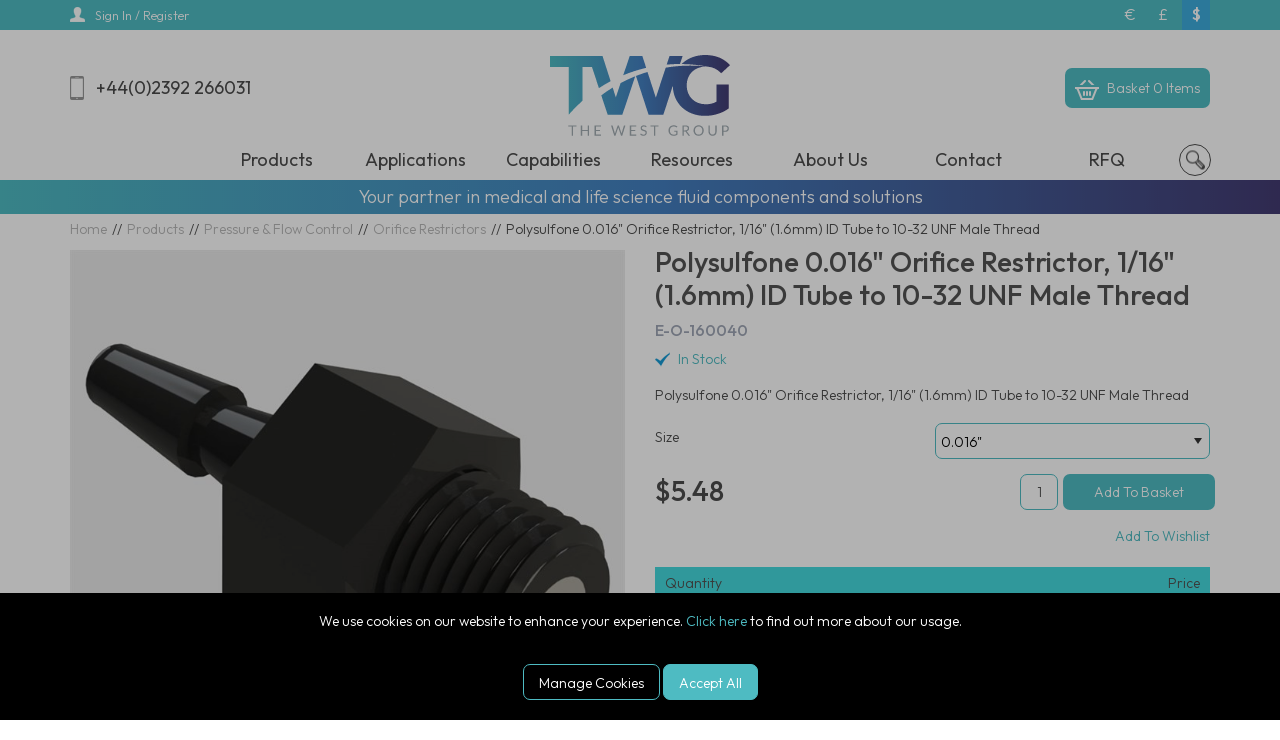

--- FILE ---
content_type: text/html; charset=utf-8
request_url: https://www.westgroup.co.uk/Products/pressure-flow-control/Orifice-Restrictors/E-O-160040/
body_size: 48738
content:


<!DOCTYPE html>
<!--[if IE 9]><html lang="en" class="no-js ie9"> <![endif]-->
<!--[if IE 10]><html lang="en" class="no-js ie10"> <![endif]-->
<!--[if IE 11]><html lang="en" class="no-js ie11"> <![endif]-->
<!--[if gt IE 11]><!--> <html lang="en" class="no-js"> <!--<![endif]-->
<head>
    <meta charset="utf-8">
    <meta http-equiv="X-UA-Compatible" content="IE=edge">
    <meta name="viewport" content="width=device-width, initial-scale=1, user-scalable=no">
    <meta name="format-detection" content="telephone=no">

    
<!-- RED.WebControls.Head Start -->
<title>Polysulfone 0.016" Orifice Restrictor, 1/16" (1.6mm) ID Tube to 10-32 UNF Male Thread</title>
<link rel="canonical" href="https://www.westgroup.co.uk/Products/pressure-flow-control/Orifice-Restrictors/Polysulfone-10-32-UNF-Male-1-16-Barb/" />
<meta Name="keywords" Content="Orifice&#32;Restrictor,&#32;Miniature&#32;Precision,&#32;Polysulfone&#32;Fitting,&#32;Pneumatic&#32;Control&#32;Circuits,&#32;Gas&#32;Control&#32;Circuits,&#32;Control&#32;Circuits" />
<meta Name="description" Content="Polysulfone&#32;0.016&quot;&#32;Orifice&#32;Restrictor,&#32;1/16&quot;&#32;(1.6mm)&#32;ID&#32;Tube&#32;to&#32;10-32&#32;UNF&#32;Male&#32;Thread" />
    <script
        data-consent-defaultstate='{"full":false,"necessary":true,"functional":true,"personalisation":true,"analytics":true,"advertising":true,"expiryDate":null,"dialogopen":false,"customised":false}'
        data-consent-config='{"cookieExpiryInDays":90,"enableGoogleConsentMode":true,"enableScriptObserver":true,"cookieName":"App.CookieConsent.0-/","scriptDefinitions":[{"urlMatchType":1,"url":"https://js.hsforms.net/","category":"necessary","googleConsentModeCategory":""},{"urlMatchType":1,"url":"https://js.hs-scripts.com/","category":"necessary","googleConsentModeCategory":"necessary"},{"urlMatchType":1,"url":"https://s7.addthis.com/","category":"functional","googleConsentModeCategory":""},{"urlMatchType":1,"url":"https://secure.leadforensics.com","category":"analytics","googleConsentModeCategory":""},{"urlMatchType":1,"url":"https://www.gstatic.com/","category":"functional","googleConsentModeCategory":""},{"urlMatchType":1,"url":"https://js.hs-banner.com/","category":"necessary","googleConsentModeCategory":""},{"urlMatchType":1,"url":"https://js.usemessages.com/","category":"functional","googleConsentModeCategory":""},{"urlMatchType":1,"url":"https://js.hubspt.com/","category":"functional","googleConsentModeCategory":""},{"urlMatchType":1,"url":"https://js.hubspotfeedback.com/","category":"functional","googleConsentModeCategory":""},{"urlMatchType":1,"url":"https://js.hs-analytics.net/","category":"analytics","googleConsentModeCategory":""},{"urlMatchType":1,"url":"https://js.hsadspixel.net/","category":"advertising","googleConsentModeCategory":""},{"urlMatchType":1,"url":"https://js.hscollectedforms.net/","category":"necessary","googleConsentModeCategory":""},{"urlMatchType":1,"url":"https://googleads","category":"advertising","googleConsentModeCategory":""},{"urlMatchType":1,"url":"https://js.hubspot.com/","category":"functional","googleConsentModeCategory":""},{"urlMatchType":1,"url":"api.cappasity.com","category":"functional","googleConsentModeCategory":""},{"urlMatchType":1,"url":"https://api.cappasity.com","category":"functional","googleConsentModeCategory":""},{"urlMatchType":1,"url":"cappasity.com","category":"functional","googleConsentModeCategory":""},{"urlMatchType":1,"url":"https://cappasity.com","category":"functional","googleConsentModeCategory":""},{"urlMatchType":1,"url":"//js.hsforms.net","category":"necessary","googleConsentModeCategory":""},{"urlMatchType":1,"url":"https://js-eu1.hs","category":"necessary","googleConsentModeCategory":""},{"urlMatchType":1,"url":"//js-eu1.hs","category":"necessary","googleConsentModeCategory":""},{"urlMatchType":0,"url":"/DependencyHandler\\.axd/","category":"necessary","googleConsentModeCategory":null},{"urlMatchType":0,"url":"/resources/jquery/","category":"necessary","googleConsentModeCategory":null},{"urlMatchType":0,"url":"/resources/payment/","category":"necessary","googleConsentModeCategory":null},{"urlMatchType":0,"url":"/resources/platform/","category":"necessary","googleConsentModeCategory":null},{"urlMatchType":0,"url":"/resources/insite/js","category":"necessary","googleConsentModeCategory":null},{"urlMatchType":0,"url":"/resources/System/js","category":"necessary","googleConsentModeCategory":null},{"urlMatchType":0,"url":"/resources/(.+?)/javascript/","category":"necessary","googleConsentModeCategory":null},{"urlMatchType":0,"url":"/resources/(.+?)/scripts/","category":"necessary","googleConsentModeCategory":null},{"urlMatchType":0,"url":"^https://.+\\.pcapredict\\.com/js/sensor\\.js","category":"necessary","googleConsentModeCategory":null},{"urlMatchType":0,"url":"^https://.+\\.postcodeanywhere\\.co\\.uk/js/platformcaptureplus.+\\.js","category":"necessary","googleConsentModeCategory":null},{"urlMatchType":0,"url":"^https://checkoutshopper-.+\\.adyen\\.com","category":"necessary","googleConsentModeCategory":null},{"urlMatchType":0,"url":"^https://(test|secure)\\.pay4later\\.com","category":"necessary","googleConsentModeCategory":null},{"urlMatchType":1,"url":"https://payments.worldpay.com","category":"necessary","googleConsentModeCategory":null},{"urlMatchType":1,"url":"https://secure.worldpay.com","category":"necessary","googleConsentModeCategory":null},{"urlMatchType":1,"url":"https://secure-test.worldpay.com","category":"necessary","googleConsentModeCategory":null},{"urlMatchType":1,"url":"https://cdn.worldpay.com","category":"necessary","googleConsentModeCategory":null},{"urlMatchType":1,"url":"https://webservices.securetrading.net","category":"necessary","googleConsentModeCategory":null},{"urlMatchType":1,"url":"https://x.klarnacdn.net","category":"necessary","googleConsentModeCategory":null},{"urlMatchType":1,"url":"https://live.adyen.com","category":"necessary","googleConsentModeCategory":null},{"urlMatchType":1,"url":"https://www.paypalobjects.com/api/checkout.min.js","category":"necessary","googleConsentModeCategory":null},{"urlMatchType":1,"url":"https://www.paypal.com/tagmanager/pptm.js","category":"necessary","googleConsentModeCategory":null},{"urlMatchType":2,"url":"https://test.apruve.com/js/v4/apruve.js","category":"necessary","googleConsentModeCategory":null},{"urlMatchType":2,"url":"https://app.apruve.com/js/v4/apruve.js","category":"necessary","googleConsentModeCategory":null},{"urlMatchType":1,"url":"https://js.hokodo.co/hokodo-js/v1","category":"necessary","googleConsentModeCategory":null},{"urlMatchType":1,"url":"https://js-sandbox.hokodo.co/hokodo-js/v1","category":"necessary","googleConsentModeCategory":null},{"urlMatchType":1,"url":"https://www.gstatic.com/recaptcha/","category":"necessary","googleConsentModeCategory":null},{"urlMatchType":1,"url":"https://www.google.com/recaptcha","category":"necessary","googleConsentModeCategory":null},{"urlMatchType":1,"url":"https://pay.google.com","category":"necessary","googleConsentModeCategory":null},{"urlMatchType":1,"url":"https://www.googletagmanager.com/","category":"necessary","googleConsentModeCategory":null},{"urlMatchType":1,"url":"https://www.google-analytics.com/","category":"analytics","googleConsentModeCategory":"necessary"},{"urlMatchType":1,"url":"https://songbirdstag.cardinalcommerce.com","category":"necessary","googleConsentModeCategory":null},{"urlMatchType":1,"url":"https://songbird.cardinalcommerce.com","category":"necessary","googleConsentModeCategory":null},{"urlMatchType":0,"url":"^https://(sandbox|www)\\.paypal\\.com/sdk/js","category":"necessary","googleConsentModeCategory":null}],"debug":false,"onFullConsentEnableDefinedScriptsOnly":false}'>
        var __assign=this&&this.__assign||function(){return __assign=Object.assign||function(n){for(var t,r,i=1,u=arguments.length;i<u;i++){t=arguments[i];for(r in t)Object.prototype.hasOwnProperty.call(t,r)&&(n[r]=t[r])}return n},__assign.apply(this,arguments)};(function(){
/*! js-cookie v2.2.1 | MIT | https://github.com/js-cookie/js-cookie */
var n,t;if(!function(n){var t,r,i;("function"==typeof define&&define.amd&&(define(n),t=!0),"object"==typeof exports&&(module.exports=n(),t=!0),t)||(r=window.Cookies,i=window.Cookies=n(),i.noConflict=function(){return window.Cookies=r,i})}(function(){function n(){for(var i,r,n=0,t={};n<arguments.length;n++){i=arguments[n];for(r in i)t[r]=i[r]}return t}function t(n){return n.replace(/(%[0-9A-Z]{2})+/g,decodeURIComponent)}function i(r){function u(){}function f(t,i,f){var s,o,e;if("undefined"!=typeof document){f=n({path:"/"},u.defaults,f);"number"==typeof f.expires&&(f.expires=new Date(1*new Date+864e5*f.expires));f.expires=f.expires?f.expires.toUTCString():"";try{s=JSON.stringify(i);/^[\{\[]/.test(s)&&(i=s)}catch(h){}i=r.write?r.write(i,t):encodeURIComponent(i+"").replace(/%(23|24|26|2B|3A|3C|3E|3D|2F|3F|40|5B|5D|5E|60|7B|7D|7C)/g,decodeURIComponent);t=encodeURIComponent(t+"").replace(/%(23|24|26|2B|5E|60|7C)/g,decodeURIComponent).replace(/[\(\)]/g,escape);o="";for(e in f)f[e]&&(o+="; "+e,!0!==f[e]&&(o+="="+f[e].split(";")[0]));return document.cookie=t+"="+i+o}}function e(n,i){var s,u,f;if("undefined"!=typeof document){for(var e={},h=document.cookie?document.cookie.split("; "):[],o=0;o<h.length;o++){s=h[o].split("=");u=s.slice(1).join("=");i||'"'!==u.charAt(0)||(u=u.slice(1,-1));try{if(f=t(s[0]),u=(r.read||r)(u,f)||t(u),i)try{u=JSON.parse(u)}catch(c){}if(e[f]=u,n===f)break}catch(c){}}return n?e[n]:e}}return u.set=f,u.get=function(n){return e(n,!1)},u.getJSON=function(n){return e(n,!0)},u.remove=function(t,i){f(t,"",n(i,{expires:-1}))},u.defaults={},u.withConverter=i,u}return i(function(){})}),typeof window!="undefined")try{if(n=new window.CustomEvent("test",{cancelable:!0}),n.preventDefault(),n.defaultPrevented!==!0)throw new Error("Could not prevent default");}catch(i){t=function(n,t){var i,r;return t=t||{bubbles:!1,cancelable:!1,detail:undefined},i=document.createEvent("CustomEvent"),i.initCustomEvent(n,t.bubbles,t.cancelable,t.detail),r=i.preventDefault,i.preventDefault=function(){r.call(this);try{Object.defineProperty(this,"defaultPrevented",{get:function(){return!0}})}catch(n){this.defaultPrevented=!0}},i};t.prototype=window.Event.prototype;window.CustomEvent=t}})(),function(){var n=function(){function r(n,t){return t=t||document,t.querySelector(n)}function st(n,t){return t=t||document,t.querySelectorAll(n)}function o(n){return"data-consent-"+n}function u(n){return"["+o(n)+"]"}function w(n){n.setAttribute(o("uistate"),"hidden")}function b(n){n.setAttribute(o("uistate"),"visible")}function l(n,t,i){n&&n.addEventListener(t,i)}function ht(n,t,i){if(n)for(var r=0;r<n.length;r++)l(n[r],t,i)}function c(n,t,i){n.dispatchEvent(new CustomEvent("cookie-consent-"+t,{detail:i,bubbles:!0,cancelable:!0,composed:!1}))}function it(){return e.cookieName}function kt(){var n=__assign({},wt),f=r(u("config")),i,o,t,s;if(f&&(n=__assign(__assign({},n),JSON.parse(f.dataset.consentConfig))),n.enableGoogleConsentMode)for(i=0,o=n.scriptDefinitions;i<o.length;i++)t=o[i],t.googleConsentModeCategory&&(t.oldCategory=t.category,t.category=t.googleConsentModeCategory);n.onFullConsentEnableDefinedScriptsOnly&&(et.full=!1);e=n;s=r(u("defaultstate"));s&&(tt=__assign(__assign({},h),JSON.parse(f.dataset.consentDefaultstate)));p("Config",e);p("Default Consent",h);p("Default Switch State",tt)}function dt(){var i=Cookies.get(it()),n;i||(i=gt());n=JSON.parse(i)||h;n.necessary||(n.necessary=!0,a(n));ot=n.dialogopen;t=n}function a(n){var i=t;n.necessary||(n.necessary=!0);n.full=n.functional&&n.personalisation&&n.analytics&&n.advertising;t=n;Cookies.set(it(),JSON.stringify(n),{expires:e.cookieExpiryInDays,path:"/",sameSite:"Strict",secure:!0});c(document,"updated",{previousState:i,newState:n})}function gt(){return a(h),Cookies.get(it())}function ni(){n=r(u("dialog"));!n&&console&&vt&&vt("No consent dialog is available, all customers will have only the necessary cookies enabled.");n&&(i.openDialogButton=r(u("opendialog")),i.acceptAllButton=st(u("acceptall"),n),i.acceptNecessaryButton=st(u("acceptnecessary"),n),i.openCustomiseSectionButton=r(u("customise='open'"),n),i.saveCustomiseSectionButton=r(u("customise='save'"),n),i.closeCustomiseSectionButton=r(u("customise='close'"),n))}function ti(){n&&(ot?ct(n):k(n),l(i.openDialogButton,"click",function(){ct(n)}),ht(i.acceptAllButton,"click",function(){y(n);k(n);setTimeout(function(){ei()},0)}),ht(i.acceptNecessaryButton,"click",function(){k(n);setTimeout(function(){oi()},0)}),l(i.openCustomiseSectionButton,"click",function(){setTimeout(function(){ii(n)},0)}),l(i.saveCustomiseSectionButton,"click",function(){y(n);k(n);setTimeout(function(){si(n)},0)}),l(i.closeCustomiseSectionButton,"click",function(){y(n)}))}function ct(t){b(t);c(t,"dialog-show",{dialog:n});ui();y(t)}function k(t){w(t);c(t,"dialog-hide",{dialog:n});fi()}function ii(n){var t=r(u("configure"),n);t.getAttribute(o("uistate"))==="visible"?y(n):ri(n)}function ri(i){var e=r(u("configure"),i),o=r(u("controls"),i),f=tt;(t.full||t.customised)&&(f=t);v(i,"necessary",f.necessary);v(i,"functional",f.functional);v(i,"personalisation",f.personalisation);v(i,"analytics",f.analytics);v(i,"advertising",f.advertising);b(e);w(o);c(e,"customise-show",{dialog:n,configure:e,controls:o})}function v(n,t,i){r('[data-consent-configure-option="'+t+'"]',n).checked=i}function d(n,t){return r('[data-consent-configure-option="'+t+'"]',n).checked}function y(t){var i=r(u("configure"),t),f=r(u("controls"),t);w(i);b(f);c(i,"customise-hide",{dialog:n,configure:i,controls:f})}function ui(){var t=i.openDialogButton;w(t);c(n,"opendialog-hide",{dialog:n,openButton:t})}function fi(){var t=i.openDialogButton;b(t);c(n,"opendialog-show",{dialog:n,openButton:t})}function ei(){a(__assign(__assign({},et),nt))}function oi(){a(__assign(__assign({},bt),nt))}function si(n){var t=__assign({},h);t.functional=d(n,"functional");t.personalisation=d(n,"personalisation");t.analytics=d(n,"analytics");t.advertising=d(n,"advertising");t.full=t.functional&&t.personalisation&&t.analytics&&t.advertising;t.customised=!0;a(__assign(__assign({},t),nt))}function hi(){if(window.dataLayer=window.dataLayer||[],e.enableGoogleConsentMode){function n(){dataLayer.push(arguments)}n("consent","default",{ad_storage:f,ad_user_data:f,ad_personalization:f,analytics_storage:f,functionality_storage:f,personalization_storage:f,security_storage:s,wait_for_update:500});n("set","ads_data_redaction",!0);(t.analytics||t.advertising||t.functional||t.personalisation)&&lt(t)}pt()}function lt(){if(e.enableGoogleConsentMode){window.dataLayer=window.dataLayer||[];function n(){dataLayer.push(arguments)}n("consent","update",{ad_storage:t.advertising?s:f,ad_user_data:t.advertising?s:f,ad_personalization:t.advertising?s:f,analytics_storage:t.analytics?s:f,functionality_storage:t.functional?s:f,personalization_storage:t.personalisation?s:f,security_storage:t.necessary?s:f})}}function p(){e.debug&&console&&console.info&&console.info.apply(null,arguments)}function at(){console&&console.warn&&console.warn.apply(null,arguments)}function vt(){console&&console.error&&console.error.apply(null,arguments)}function yt(n,t,i){function c(n){return n.replace(/[.*+?^}{$()|[\]\\]/g,"\\$&")}var u={allowed:!1,ignore:!1,category:"",src:null},s,h,r,f,e;if(i.hasAttribute(o("scriptstate")))return i.dataset.consentScriptstate;if(u.src=i.src||i.dataset.consentSrc||"",!u.src)return __assign(__assign({},u),{allowed:!0});if(u.src&&i.hasAttribute(o("category")))return f=i.getAttribute(o("category")),e=__assign(__assign({},u),{allowed:t[f],category:f}),e;if(u.src&&n&&n.scriptDefinitions)for(s=0,h=n.scriptDefinitions;s<h.length;s++)if(r=h[s],r.regex||(r.regex=r.urlMatchType===0?new RegExp(r.url,"i"):r.urlMatchType===1?new RegExp("^"+c(r.url),"i"):new RegExp("^"+c(r.url)+"$","i")),r.regex.test(u.src))return f=r.category,e=__assign(__assign({},u),{allowed:t[f],category:f,definition:r}),e;return(ci(i),t.full)?__assign(__assign({},u),{allowed:!0}):u}function ut(n,t){if(t.src){var i={};n.src||(i=n,i.src=t.src,i.setAttribute(o("category"),t.category),i.dataset.consentScriptstate=t,n.parentNode.replaceChild(i,n),setTimeout(function(){},50));p("Script "+t.src+" has been enabled by cookie consent.",i,n,t)}}function ci(n){at("Script "+n.src+" has been included but is unknown to cookie consent.",n)}function ft(n,t){at("Script "+t.src+" has been disabled by cookie consent.",n,t);n.parentNode.removeChild(n)}function li(n){for(var h,r,c,u,f,o,i=0,s=n;i<s.length;i++)if(h=s[i],h.addedNodes)for(r=0,c=h.addedNodes;r<c.length;r++)u=c[r],u.nodeType===1&&u.nodeName==="SCRIPT"&&(f=u,o=yt(e,t,f),o.allowed?ut(f,o):ft(f,o))}function ai(){if(e.enableScriptObserver){var n=document.documentElement||document.body,t=new MutationObserver(function(n){return li(n)});t.observe(n,{childList:!0,subtree:!0})}}function g(n,t){for(var r,i,u=0,f=document.querySelectorAll("script[data-consent-scriptstate]");u<f.length;u++)r=f[u],i=r.dataset.consentScriptstate,i&&i.category===n&&i.allowed!==t&&(p("Script "+i.src+" state changed"),i.allowed=t,r.setAttribute(o("scriptstate"),i),i.allowed&&i.src&&ut(r,i),i.allowed||ft(r,i))}function pt(){var i=[];for(var n in t)t[n]&&n!=="full"&&i.push(n);window.dataLayer.push({event:"cookie-consent","cookie-consent-state":i.join(",")})}function vi(){document.addEventListener("cookie-consent-updated",function(n){lt();pt();var i=n.detail.previousState,t=n.detail.newState;i.functional!=t.functional&&g("functional",t.functional);i.personalisation!=t.personalisation&&g("personalisation",t.personalisation);i.analytics!=t.analytics&&g("analytics",t.analytics);i.advertising!=t.advertising&&g("advertising",t.advertising)})}function yi(){for(var n,i,r=0,u=document.querySelectorAll('script:not([data-consent-ignore]):not([data-consent-scriptstate]):not([type="text/x-jquery-tmpl"]):not([type="application/ld+json"])');r<u.length;r++)n=u[r],i=yt(e,t,n),i.allowed?ut(n,i):ft(n,i)}function pi(){kt();dt();ai();hi();vi();window.addEventListener("DOMContentLoaded",function(){yi();ni();rt&&rt(n);ti()})}var wt={},h={dialogopen:!0,full:!1,necessary:!0,functional:!1,personalisation:!1,analytics:!1,advertising:!1},bt={full:!1,necessary:!0,functional:!1,personalisation:!1,analytics:!1,advertising:!1},et={full:!0,necessary:!0,functional:!0,personalisation:!0,analytics:!0,advertising:!0},nt={dialogopen:!1},e={},t=h,tt=h,ot=!0,n,i={},s="granted",f="denied",rt=function(){},bi=function(n){rt=n};return pi(),{consentState:t}};window.cookieConsent=window.cookieConsent||new n}();
        </script>
<script>
var HubspotEnabledChannel = true;
var Path = "/Products/pressure-flow-control/Orifice-Restrictors/E-O-160040/";
var PathAndQuery = "/Products/pressure-flow-control/Orifice-Restrictors/E-O-160040/";
var CurrencySymbol = "\u0026#36;";
var IsRetailChannel = false;
var IsB2BChannel = true;
var IsGrossPriceList = false;
var IsNetPriceList = true;
</script>
<!-- RED.WebControls.Head End -->


    

    <script>
        window.$ = function (n) { var r = [], u = function (n) { var t; return (t = n) && t.constructor && t.call && t.apply && r.push(n), u }; return u.attachReady = function (n) { return n(function () { n.each(r, function (n, t) { t() }), r.length = 0 }), n }, u.ready = function (n) { return r.push(n), u }, u }();
 
        /*! modernizr 3.6.0 (Custom Build) | MIT *
        * https://modernizr.com/download/?-csstransforms-csstransforms3d-csstransitions-touchevents-setclasses !*/
        !function (e, n, t) { function r(e, n) { return typeof e === n } function s() { var e, n, t, s, o, i, a; for (var l in S) if (S.hasOwnProperty(l)) { if (e = [], n = S[l], n.name && (e.push(n.name.toLowerCase()), n.options && n.options.aliases && n.options.aliases.length)) for (t = 0; t < n.options.aliases.length; t++) e.push(n.options.aliases[t].toLowerCase()); for (s = r(n.fn, "function") ? n.fn() : n.fn, o = 0; o < e.length; o++) i = e[o], a = i.split("."), 1 === a.length ? Modernizr[a[0]] = s : (!Modernizr[a[0]] || Modernizr[a[0]] instanceof Boolean || (Modernizr[a[0]] = new Boolean(Modernizr[a[0]])), Modernizr[a[0]][a[1]] = s), C.push((s ? "" : "no-") + a.join("-")) } } function o(e) { var n = _.className, t = Modernizr._config.classPrefix || ""; if (x && (n = n.baseVal), Modernizr._config.enableJSClass) { var r = new RegExp("(^|\\s)" + t + "no-js(\\s|$)"); n = n.replace(r, "$1" + t + "js$2") } Modernizr._config.enableClasses && (n += " " + t + e.join(" " + t), x ? _.className.baseVal = n : _.className = n) } function i() { return "function" != typeof n.createElement ? n.createElement(arguments[0]) : x ? n.createElementNS.call(n, "http://www.w3.org/2000/svg", arguments[0]) : n.createElement.apply(n, arguments) } function a() { var e = n.body; return e || (e = i(x ? "svg" : "body"), e.fake = !0), e } function l(e, t, r, s) { var o, l, u, f, c = "modernizr", d = i("div"), p = a(); if (parseInt(r, 10)) for (; r--;) u = i("div"), u.id = s ? s[r] : c + (r + 1), d.appendChild(u); return o = i("style"), o.type = "text/css", o.id = "s" + c, (p.fake ? p : d).appendChild(o), p.appendChild(d), o.styleSheet ? o.styleSheet.cssText = e : o.appendChild(n.createTextNode(e)), d.id = c, p.fake && (p.style.background = "", p.style.overflow = "hidden", f = _.style.overflow, _.style.overflow = "hidden", _.appendChild(p)), l = t(d, e), p.fake ? (p.parentNode.removeChild(p), _.style.overflow = f, _.offsetHeight) : d.parentNode.removeChild(d), !!l } function u(e, n) { return function () { return e.apply(n, arguments) } } function f(e, n, t) { var s; for (var o in e) if (e[o] in n) return t === !1 ? e[o] : (s = n[e[o]], r(s, "function") ? u(s, t || n) : s); return !1 } function c(e) { return e.replace(/([a-z])-([a-z])/g, function (e, n, t) { return n + t.toUpperCase() }).replace(/^-/, "") } function d(e, n) { return !!~("" + e).indexOf(n) } function p(e) { return e.replace(/([A-Z])/g, function (e, n) { return "-" + n.toLowerCase() }).replace(/^ms-/, "-ms-") } function m(n, t, r) { var s; if ("getComputedStyle" in e) { s = getComputedStyle.call(e, n, t); var o = e.console; if (null !== s) r && (s = s.getPropertyValue(r)); else if (o) { var i = o.error ? "error" : "log"; o[i].call(o, "getComputedStyle returning null, its possible modernizr test results are inaccurate") } } else s = !t && n.currentStyle && n.currentStyle[r]; return s } function v(n, r) { var s = n.length; if ("CSS" in e && "supports" in e.CSS) { for (; s--;) if (e.CSS.supports(p(n[s]), r)) return !0; return !1 } if ("CSSSupportsRule" in e) { for (var o = []; s--;) o.push("(" + p(n[s]) + ":" + r + ")"); return o = o.join(" or "), l("@supports (" + o + ") { #modernizr { position: absolute; } }", function (e) { return "absolute" == m(e, null, "position") }) } return t } function h(e, n, s, o) { function a() { u && (delete k.style, delete k.modElem) } if (o = r(o, "undefined") ? !1 : o, !r(s, "undefined")) { var l = v(e, s); if (!r(l, "undefined")) return l } for (var u, f, p, m, h, y = ["modernizr", "tspan", "samp"]; !k.style && y.length;) u = !0, k.modElem = i(y.shift()), k.style = k.modElem.style; for (p = e.length, f = 0; p > f; f++) if (m = e[f], h = k.style[m], d(m, "-") && (m = c(m)), k.style[m] !== t) { if (o || r(s, "undefined")) return a(), "pfx" == n ? m : !0; try { k.style[m] = s } catch (g) { } if (k.style[m] != h) return a(), "pfx" == n ? m : !0 } return a(), !1 } function y(e, n, t, s, o) { var i = e.charAt(0).toUpperCase() + e.slice(1), a = (e + " " + j.join(i + " ") + i).split(" "); return r(n, "string") || r(n, "undefined") ? h(a, n, s, o) : (a = (e + " " + N.join(i + " ") + i).split(" "), f(a, n, t)) } function g(e, n, r) { return y(e, t, t, n, r) } var C = [], S = [], w = { _version: "3.6.0", _config: { classPrefix: "", enableClasses: !0, enableJSClass: !0, usePrefixes: !0 }, _q: [], on: function (e, n) { var t = this; setTimeout(function () { n(t[e]) }, 0) }, addTest: function (e, n, t) { S.push({ name: e, fn: n, options: t }) }, addAsyncTest: function (e) { S.push({ name: null, fn: e }) } }, Modernizr = function () { }; Modernizr.prototype = w, Modernizr = new Modernizr; var _ = n.documentElement, x = "svg" === _.nodeName.toLowerCase(), b = w._config.usePrefixes ? " -webkit- -moz- -o- -ms- ".split(" ") : ["", ""]; w._prefixes = b; var T = "CSS" in e && "supports" in e.CSS, z = "supportsCSS" in e; Modernizr.addTest("supports", T || z); var P = w.testStyles = l; Modernizr.addTest("touchevents", function () { var t; if ("ontouchstart" in e || e.DocumentTouch && n instanceof DocumentTouch) t = !0; else { var r = ["@media (", b.join("touch-enabled),("), "heartz", ")", "{#modernizr{top:9px;position:absolute}}"].join(""); P(r, function (e) { t = 9 === e.offsetTop }) } return t }); var E = "Moz O ms Webkit", j = w._config.usePrefixes ? E.split(" ") : []; w._cssomPrefixes = j; var N = w._config.usePrefixes ? E.toLowerCase().split(" ") : []; w._domPrefixes = N; var A = { elem: i("modernizr") }; Modernizr._q.push(function () { delete A.elem }); var k = { style: A.elem.style }; Modernizr._q.unshift(function () { delete k.style }), w.testAllProps = y, w.testAllProps = g, Modernizr.addTest("csstransforms", function () { return -1 === navigator.userAgent.indexOf("Android 2.") && g("transform", "scale(1)", !0) }), Modernizr.addTest("csstransforms3d", function () { return !!g("perspective", "1px", !0) }), Modernizr.addTest("csstransitions", g("transition", "all", !0)), s(), o(C), delete w.addTest, delete w.addAsyncTest; for (var q = 0; q < Modernizr._q.length; q++) Modernizr._q[q](); e.Modernizr = Modernizr }(window, document);
    </script>

    <script type="text/javascript">
    var CaptchaCallback = function() {
        const recaptchaControls = document.querySelectorAll(".g-recaptcha");

        for (var i = 0; i < recaptchaControls.length; i++) {
           grecaptcha.render(recaptchaControls[i], {'sitekey' : '6Lf2aUAUAAAAANKbp7jSRE0EYvDTCgYazd3-gb8D'});
        }
    };
</script>

<script type="text/javascript" src="https://www.google.com:443/recaptcha/api.js?onload=CaptchaCallback&render=explicit" async defer></script>
<script type="text/javascript" src="https://s7.addthis.com:443/js/300/addthis_widget.js#pubid=ra-5a17ebbe9a105132" async defer></script>
<link href="/DependencyHandler.axd/3cfcc6b83783ed96431651503c00aeec/167/css" rel="preload" as="style"/><link href="/DependencyHandler.axd/3cfcc6b83783ed96431651503c00aeec/167/css" type="text/css" rel="stylesheet"/>
<script type="text/javascript">$(function() { $('.advertzone').advertTracking('init', {"SessionID":15705682,"DomainNameID":2,"AdvertID":0,"AdvertZoneID":0,"SiteUrl":"","Url":"","UserID":0}); });</script>
<script type="text/javascript">$(function() { $('form.vfform').formvalidation('init', 15705682, 2, 1, 'ENG', 0); });</script>
<script type="text/javascript">!function(c,o,n,e){if(c[n]=c[n]||{},c[n].initial={accountCode:"THEWE11129",host:"THEWE11129.pcapredict.com"},c[n].on=c[n].on||function(){(c[n].onq=c[n].onq||[]).push(arguments)},c[n].initial.accountCode){var t=o.createElement("script");t.async=!0,t.src="//THEWE11129.pcapredict.com/js/sensor.js",(o=o.getElementsByTagName("script")[0]).parentNode.insertBefore(t,o)}}(window,document,"pca");</script>
<script type="text/javascript">var addthis_config = { "data_track_addressbar": false };</script>
<script type="text/javascript">var addthis_share = { "title": "Polysulfone 0.016\" Orifice Restrictor, 1/16\" (1.6mm) ID Tube to 10-32 UNF Male Thread", "url": "https://www.westgroup.co.uk/Products/pressure-flow-control/Orifice-Restrictors/E-O-160040/"}</script>
<script type="text/javascript">$(function(){ $.fn.productDetails().setGlobalOptions({"Request":{"ProductID":1779,"SelectedProductID":1786,"LanguageID":1,"TaxJurisdictionID":6,"WarehouseID":1,"DomainNameID":2,"ProductCategoryID":715,"ProductPriceListID":6,"ParentProductPriceListID":6,"AuthenticationToken":"","UserID":0,"AdminUserID":null,"CompanyID":0},"TargetName":null,"DimensionSingleValueDisplayMode":1}); });</script>
<script type="text/javascript">$(function(){ $("[data-pd-target='']").productDetails(); });</script>
<script id="ctl00_ctl00_InsideWrapperContent_mainContent_Body_Product_ctl11_ctl00_jtmpl" type="text/x-jquery-tmpl">##var ClientID = "ctl00_ctl00_InsideWrapperContent_mainContent_Body_Product_ctl11_ctl00"##

                                <div class="col-sm-12">
                                    <!-- col-sm-12 must be used if no alternative images exist -->
                                    <div class="main-image">
                                        
                                {{if Product.ProductPrimaryImages.DEFAULT_LARGE }} 
                                    
                                    {{if Product.ProductPrimaryImages.DEFAULT_XLARGE }} 
                                        <a href="{{= Product.ProductPrimaryImages.DEFAULT_XLARGE}}" title="{{= Product.ProductName}}" class="MagicZoom" id="Zoomer" data-options="zoomWidth:400px; zoomHeight:400px;">
                                            <img class="scaleAll"  src="[data-uri]" data-src="{{= Product.ProductPrimaryImages.DEFAULT_LARGE}}" alt="{{= Product.ProductName}}" />
                                        </a>
                                    {{else}}
                                        <a href="{{= Product.ProductPrimaryImages.DEFAULT_LARGE}}" title="{{= Product.ProductName}}" class="MagicZoom" id="Zoomer" data-options="zoomWidth:400px; zoomHeight:400px;">
                                            <img class="scaleAll"  src="[data-uri]" data-src="{{= Product.ProductPrimaryImages.DEFAULT_LARGE}}" alt="{{= Product.ProductName}}" />
                                        </a>
                                    {{/if}}
                                {{else}}
                                    <a href="/Images/Product/Default/large/no-image-retail.gif" title="{{= Product.ProductName}}" class="MagicZoom" id="Zoomer" data-options="zoomWidth:400px; zoomHeight:400px;">
                                        <img class="scaleAll"  src="[data-uri]" data-src="/Images/Product/Default/large/no-image-retail.gif" alt="No Image">
                                    </a>
                                {{/if}}
                                    </div>
                                </div>
                                <div class="col-sm-12">
                                    <div id="alternative-images" class="MagicScroll alternative-images" data-options="arrows: inside; autostart: false">

                                        
                                        {{if Product.ProductPrimaryImages.DEFAULT_LARGE}}
                                            {{if Product.ProductPrimaryImages.DEFAULT_XLARGE }}
                                                <a title="{{= Product.ProductName}}" data-zoom-id="Zoomer" 
                                                href="{{= Product.ProductPrimaryImages.DEFAULT_XLARGE}}" 
                                                data-image="{{= Product.ProductPrimaryImages.DEFAULT_LARGE}}">
                                                <img class="scaleAll"  src="[data-uri]" data-src="{{= Product.ProductPrimaryImages.DEFAULT_SMALL}}" alt="Default Image" />
                                                </a>
                                            {{else}}
                                                <a title="{{= Product.ProductName}}" data-zoom-id="Zoomer" 
                                                href="{{= Product.ProductPrimaryImages.DEFAULT_LARGE}}" 
                                                data-image="{{= Product.ProductPrimaryImages.DEFAULT_LARGE}}">
                                                <img class="scaleAll"  src="[data-uri]" data-src="{{= Product.ProductPrimaryImages.DEFAULT_SMALL}}" alt="Default Image" />
                                                </a>
                                            {{/if}}
                                        {{else}}
                                                <a title="{{= Product.ProductName}}" data-zoom-id="Zoomer" 
                                                href="/Images/Product/Default/large/no-image-retail.gif"" 
                                                data-image="/Images/Product/Default/large/no-image-retail.gif">
                                                <img class="scaleAll"  src="[data-uri]" data-src="/Images/Product/Default/small/no-image-retail.gif" alt="Default Image" />
                                                </a>
                                        {{/if}}

                                        {{if Product.ProductImages.ALTERNATIVE}}
                                            {{each(imagei, altImage) Product.ProductImages.ALTERNATIVE.Images}}
                                                    <a data-zoom-id="Zoomer"
                                                        href="{{= altImage.Sizes.XLARGE.ImagePath}}"
                                                        data-image="{{= altImage.Sizes.LARGE.ImagePath}}"
                                                        title="{{= Product.ProductName}} Alternative Image">
                                                        <img class="scaleAll" src="[data-uri]" data-src="{{= altImage.Sizes.SMALL.ImagePath}}" alt="{{= Product.ProductName}} Alternative Image {{= imagei}}" />
                                                    </a>
                                            {{/each}}
                                        {{/if}}

                                    </div>
                                </div>
                                
                                {{= updateMagicComponents(Product)}}
                            </script>
<script id="ctl00_ctl00_InsideWrapperContent_mainContent_Body_Product_ctl11_ctl01_jtmpl" type="text/x-jquery-tmpl">##var ClientID = "ctl00_ctl00_InsideWrapperContent_mainContent_Body_Product_ctl11_ctl01"##

                            <h1 class="product-name">{{= Product.ProductName}}</h1>
                            {{if Product.HasVariations}}{{else}}
                            <div class="product-code" id="div-product-code-1">{{= Product.ProductCode}}</div>
                            {{/if}}
                        </script>
<script id="ctl00_ctl00_InsideWrapperContent_mainContent_Body_Product_ctl12_ctl00_jtmpl" type="text/x-jquery-tmpl">##var ClientID = "ctl00_ctl00_InsideWrapperContent_mainContent_Body_Product_ctl12_ctl00"##

                            <h1 class="product-name hidden-xs">{{= Product.ProductName}}</h1>
                            {{if Product.HasVariations}}{{else}}
                                <div class="product-code hidden-xs" id="div-product-code-2">{{= Product.ProductCode}}</div>
                            {{/if}}
                            {{if Product.Attributes.ShowDownloadsTab && Product.Attributes.ShowDownloadsTab === "Yes"}}
                                            <span data-showdownloads></span>
                            {{/if}}
                        </script>
<script id="ctl00_ctl00_InsideWrapperContent_mainContent_Body_Product_ctl12_ctl14_jtmpl" type="text/x-jquery-tmpl">##var ClientID = "ctl00_ctl00_InsideWrapperContent_mainContent_Body_Product_ctl12_ctl14"##

                                <div class="product-stock" data-pd-variation-hidetillselection>
                                    
                                    {{if Product.HasVariations && Product.Variations.Length == 0}}
                                        <span class="sprite outofstock"></span>
                                    {{else}}
                                        {{if Product.ProductStockCheck.ActualStockLevel > 0}}
                                          <span class="sprite instock"></span>
                                          <span>
                                              In Stock
                                          </span>
                                        
                                        {{else}}
                                            {{if Product.ProductStockCheck.StockDepletedAddToBasket && Product.ProductStockCheck.StockDepletedDisplay}}
                                                
                                                    <span class="sprite outofstock-lead"></span>
                                                    <span class="out-of-stocktext">
                                                        {{if Product.Attributes.LeadTimeMessage}}
                                                            {{= Product.Attributes.LeadTimeMessage}}
                                                        {{else}}
                                                                {{if Product.ProductLeadTime}}
                                                                    {{if Product.ProductLeadTime > 0}}
                                                                        Typical lead time&nbsp;{{= Product.ProductLeadTime}}&nbsp;days
                                                                    {{/if}}
                                                                {{/if}}
                                                        {{/if}}
                                                    </span>
                                                
                                                    <p class="out-of-stocktext">Order will not be fulfilled immediately due to stock availability, payment taken when order placed. Contact us for further information on expedited delivery.</p>
                                                
                                             {{else}}
                                                <span class="sprite outofstock"></span>
                                                <span class="out-of-stocktext">
                                                    Not In Stock
                                                </span>
                                             {{/if}}
                                        {{/if}}
                                    {{/if}}
                                    
                                </div>
                            </script>
<script id="ctl00_ctl00_InsideWrapperContent_mainContent_Body_Product_ctl12_ctl02_jtmpl" type="text/x-jquery-tmpl">##var ClientID = "ctl00_ctl00_InsideWrapperContent_mainContent_Body_Product_ctl12_ctl02"##

                            <div class="product-description">{{html Product.ProductShortDescription}}</div>
                        </script>
<script id="ctl00_ctl00_InsideWrapperContent_mainContent_Body_Product_ctl12_JtmplSubTemplate2_jtmpl" type="text/x-jquery-tmpl">##var ClientID = "ctl00_ctl00_InsideWrapperContent_mainContent_Body_Product_ctl12_JtmplSubTemplate2"##

                                    {{if Product.ProductMainProductID == 0 && Product.Variations.Length > 0}}
                                    <div class="options-message">
                                        <strong>Please select product options to view prices:</strong>
                                    </div>
                                    {{/if}}
                                </script>
<script id="ctl00_ctl00_InsideWrapperContent_mainContent_Body_Product_ctl12_ctl15_jtmpl" type="text/x-jquery-tmpl">##var ClientID = "ctl00_ctl00_InsideWrapperContent_mainContent_Body_Product_ctl12_ctl15"##

                                               <div class="add-to-basket" data-pd-variation-hidetillselection>
                                               {{if Product.HasVariations != "True" || Product.ProductMainProductID > 0 }}
                                                    
                                                    {{if Product.VariationMinPrice.Price > 0 || Product.ProductPrice.Price > 0}}
                                                    

                                                        {{if Product.ProductStockCheck.StockLevel > 0}}
                                                                <div class="quantity">
                                                                    <input type="number" name="basket_quantity" class="basket_quantity input" value="{{= Product.MinimumOrderQuantity}}" />
                                                                </div>
                                                                {{if Product.ProductMainProductID == 0}}
                                                                    <input type="hidden" name="basket_productid" class="form-control" value="{{= Product.ProductID}}" data-place="2"/>
                                                                    
                                                                {{/if}}
                                                                <input type="submit" class="primary-button button" name="Submit" value="Add To Basket" data-place="2"/>
                                                        {{else}}
                                                            {{if Product.ProductStockCheck.StockDepletedAddToBasket && Product.ProductStockCheck.StockDepletedDisplay}}
                                                                <div class="quantity">
                                                                    <input type="number" name="basket_quantity" class="basket_quantity input" value="{{= Product.MinimumOrderQuantity}}" />
                                                                </div>
                                                                {{if Product.ProductMainProductID == 0}}
                                                                    <input type="hidden" name="basket_productid" class="form-control" value="{{= Product.ProductID}}" data-place="3"/>
                                                                    
                                                                {{/if}}
                                                                <input type="submit" class="primary-button button" name="Submit" value="Add To Basket" data-place="3"/>
                                                            {{/if}}
                                                        {{/if}}

                                                    
                                                    {{/if}}
                                                    

                                                 {{/if}}
                                                 </div>  
                                            </script>
<script id="ctl00_ctl00_InsideWrapperContent_mainContent_Body_Product_ctl12_ctl17_jtmpl" type="text/x-jquery-tmpl">##var ClientID = "ctl00_ctl00_InsideWrapperContent_mainContent_Body_Product_ctl12_ctl17"##

                                                {{if Product.HasVariations != "True" || Product.ProductMainProductID > 0 }} 

                                                
                                                {{if Product.VariationMinPrice.Price > 0 || Product.ProductPrice.Price > 0}}
                                                

                                                    {{if Product.VariationMinPrice.Price > 0}}
                                                        <div class="price">
                                                            From
                                                            &nbsp;&#36;{{= Product.VariationMinPrice.Price}}
                                                        </div>
                                                    {{else}}                         
                                                        <div class="price">&#36;{{= Product.ProductPrice.Price}}</div>
                                                    {{/if}}
                                                    {{if Product.QuantityStep > 1}}
                                                        <span class="qtystep">Price per piece<br />Sold in multiples of {{= Product.QuantityStep}}</span>
                                                    {{/if}}
                                                    
                                                {{else}}
                                                    <div class="price">
                                                        Contact us for pricing
                                                    </div>
                                                {{/if}}
                                                

                                                {{/if}}
                                            </script>
<script id="ctl00_ctl00_InsideWrapperContent_mainContent_Body_Product_ctl12_ctl21_jtmpl" type="text/x-jquery-tmpl">##var ClientID = "ctl00_ctl00_InsideWrapperContent_mainContent_Body_Product_ctl12_ctl21"##

                                {{if Product.HasVariations != "True" || Product.ProductMainProductID > 0 }}
                                    <a href="/my-account/your-wishlist/?productlist_productlisttypeid=4&productlist_add={{= Product.ProductID}}"
                                        title="Add To Wishlist">
                                        <span class="sprite wishlist"></span>
                                        Add To Wishlist
                                    </a>
                                {{/if}}
                                </script>
<script id="ctl00_ctl00_InsideWrapperContent_mainContent_Body_Product_ctl12_ctl22_ctl00_jtmpl" type="text/x-jquery-tmpl">##var ClientID = "ctl00_ctl00_InsideWrapperContent_mainContent_Body_Product_ctl12_ctl22_ctl00"##
        
        <div class="product-bulk">
            

                {{if Product.HasVariations != "True" || Product.ProductMainProductID > 0 }}
                    {{if Product.ProductPrices.length > 1}}
                        <div class="product-bulk-inner">       
                            <div class="default-box secondary-box price-bounds">
                                <div class="box-heading">
                                    <div class="row">
                                        <div class="col-xs-6">
                                            Quantity
                                        </div>
                                        <div class="col-xs-6 text-right">
                                            Price
                                        </div>
                                    </div>
                                </div>

                                {{each(p, PriceBand) Product.ProductPrices}}
                                    <div class="row">
                                        {{if PriceBand.UpperBound && PriceBand.UpperBound > 0}}
                                        <div class="col-xs-6">
                                            <p><span class="price-band-qty">{{= PriceBand.LowerBound}}</span> - <span class="price-band-qty">{{= PriceBand.UpperBound}}</span></p>
                                        </div>
                                        {{else}}
                                        <div class="col-xs-6">
                                            <p><span class="price-band-qty">{{= PriceBand.LowerBound}}</span></p>
                                        </div>
                                        {{/if}}
                                        <div class="col-xs-6 text-right">
                                            <p>&#36;{{= PriceBand.Price}}</p>
                                        </div>
                                    </div>
                                {{/each}}
                            </div>

                            <div class="price-message">
                                
                            </div>
                                    
                            
                                <a href="#" class="popup_ctl00_ctl00_InsideWrapperContent_mainContent_Body_Product_productBulkPriceRequest_open notify volume-pricing">Looking to purchase a large quantity? Click here</a>
                            

                            {{= BindBulkLinkOnRender()}}
                        </div>
                    {{/if}}
                {{/if}}

            
        </div>
    </script>
<script id="ctl00_ctl00_InsideWrapperContent_mainContent_Body_Product_productBulkPriceRequest_frmProductBulkPrice_ctl05_ctl00_jtmpl" type="text/x-jquery-tmpl">##var ClientID = "ctl00_ctl00_InsideWrapperContent_mainContent_Body_Product_productBulkPriceRequest_frmProductBulkPrice_ctl05_ctl00"##


                                
                                <input type="hidden" name="productid" value="{{= Product.ProductID}}" />

                                 <p class="frmTxtBox">
                                        <label>
                                            Product Code
                                        </label>
                                        <span class="mock-input">
                                            {{= Product.ProductCode}}
                                        </span>                                        
                                    </p>
                                    <p class="frmTxtBox">
                                        <label>
                                            Product Name
                                        </label>
                                        <span class="mock-input">
                                            {{= Product.ProductName}}
                                        </span>                                        
                                    </p>
                            </script>
<script id="ctl00_ctl00_InsideWrapperContent_mainContent_Body_Product_productBulkPriceRequest_frmProductBulkPrice_tmplTitle_jtmpl" class="vffieldjtmpl" type="text/x-jquery-tmpl">##var ClientID = "ctl00_ctl00_InsideWrapperContent_mainContent_Body_Product_productBulkPriceRequest_frmProductBulkPrice_tmplTitle"##

                                            <!--{{each(i, PossibleValue) Field.PossibleValues}}-->
                                                <option value="{{= PossibleValue.Value}}" {{= PossibleValue.SelectedAttribute}}>{{= PossibleValue.Text}}</option>                   
                                            <!--{{/each}}-->
                                        </script>
<script id="ctl00_ctl00_InsideWrapperContent_mainContent_Body_Product_ctl13_ctl00_jtmpl" type="text/x-jquery-tmpl">##var ClientID = "ctl00_ctl00_InsideWrapperContent_mainContent_Body_Product_ctl13_ctl00"##

                                    <div class="product-dynamic-attributes ">
                                        {{if Product.ProductShortDescription}}
                                        <p class="dl">
                                            <span class="dt">Description</span>
                                            <span class="dd">{{html Product.ProductShortDescription}}</span>
                                        </p>
                                        {{/if}}
                                        {{if Product.ProductLongDescription}}
                                        <p class="dl">
                                            <span class="dt">Extended Description</span>
                                            <span class="dd">{{html Product.ProductLongDescription}}</span>
                                        </p>
                                        {{/if}}
                                        {{if Product.AttributeGroups.ProductInformationTab && Product.AttributeGroups.ProductInformationTab.Attributes}}
                                            {{each(agi, attribute) Product.AttributeGroups.ProductInformationTab.Attributes}}
                                                <p class="dl">
                                                    <span class="dt">{{= attribute.Name}}</span>
                                                    <span class="dd">{{html attribute.Value}}</span>
                                                </p>
                                            {{/each}} 
                                        {{/if}}

                                        <p class="product-information-disclaimer">
                                            <em>Disclaimer:</em>
                                            All information has been carefully collated and presented, however, The West Group Ltd cannot accept responsibility for incorrect or misprinted information
                                            
                                        <p>

                                        

                                        <span class="clearfix"></span>
                                    </div>
                                </script>
<script id="ctl00_ctl00_InsideWrapperContent_mainContent_Body_Product_ctl14_ctl00_jtmpl" type="text/x-jquery-tmpl">##var ClientID = "ctl00_ctl00_InsideWrapperContent_mainContent_Body_Product_ctl14_ctl00"##

                                    
                                    
                                    <!-- SO Dimensional Drawing -->
                                    {{if Product.Attributes.Download1}}
                                        <div class="col-sm-2 col-xs-6 matchHeight text-center dl-item">
                                            <a href="/downloads/{{= Product.Attributes.Download1}}"
												onClick="track_load('/downloads/{{= Product.Attributes.Download1}}','Dimensional Drawing (pdf)')"
                                                title="Download" target="_blank" download>
                                                <span class="sprite download-icon"></span>
                                                <p>
                                                    Dimensional Drawing (pdf)
                                                </p>
                                            </a>
                                        </div>
                                    {{/if}}
                                    <!-- SO Dimensional Drawing -->

                                    <!-- SO FP Download -->
                                    {{if Product.Attributes.Download2}}
                                    <div class="col-sm-2 col-xs-6 matchHeight text-center dl-item">
                                        <a href="/downloads/{{= Product.Attributes.Download2}}"
											onClick="track_load('/downloads/{{= Product.Attributes.Download2}}','Additional download')"
                                            title="Download" target="_blank" download>
                                            <span class="sprite download-icon"></span>
                                            <p>
                                                Additional download
                                            </p>
                                        </a>
                                    </div>
                                    {{/if}}
                                    <!-- EO FP Download -->

                                    <!-- SO 3D CAD Model -->
                                    {{if Product.Attributes.Download3_3DCADModel}}
                                    <div class="col-sm-2 col-xs-6 matchHeight text-center dl-item">
                                        <a href="/downloads/{{= Product.Attributes.Download3_3DCADModel}}"
											onClick="track_load('/downloads/{{= Product.Attributes.Download3_3DCADModel}}','3D model (IGS)')"
                                            title="Download" target="_blank" download>
                                            <span class="sprite download-icon"></span>
                                            <p>
                                                3D model (IGS)
                                            </p>
                                        </a>
                                    </div>
                                    {{/if}}
                                    <!-- EO 3D CAD Model -->

                                    {{if Product.Attributes.Download4_GlossaryOfTerminology}}
                                    <div class="col-sm-2 col-xs-6 matchHeight text-center dl-item">
                                        <a href="/downloads/{{= Product.Attributes.Download4_GlossaryOfTerminology}}"
											onClick="track_load('/downloads/{{= Product.Attributes.Download4_GlossaryOfTerminology}}','Glossary of terms')"
                                            title="Download" target="_blank" download>
                                            <span class="sprite download-icon"></span>
                                            <p>Glossary of terms</p>
                                        </a>
                                    </div>
                                    {{/if}}
                                     {{if Product.Attributes.Download5}}
                                    <div class="col-sm-2 col-xs-6 matchHeight text-center dl-item">
                                        <a href="/downloads/{{= Product.Attributes.Download5}}"
											onClick="track_load('/downloads/{{= Product.Attributes.Download5}}','Product Information')"
                                            title="Download" target="_blank" download>
                                            <span class="sprite download-icon"></span>
                                            <p>Product Information</p>
                                        </a>
                                    </div>
                                    {{/if}}
                                    {{if Product.Attributes.Download6}}
                                    <div class="col-sm-2 col-xs-6 matchHeight text-center dl-item">
                                        <a href="/downloads/{{= Product.Attributes.Download6}}"
											onClick="track_load('/downloads/{{= Product.Attributes.Download6}}','Additional Download')"
                                            title="Download" target="_blank" download>
                                            <span class="sprite download-icon"></span>
                                            <p>Additional Download</p>
                                        </a>
                                    </div>
                                    {{/if}}
                                    {{if Product.Attributes.Download7}}
                                    <div class="col-sm-2 col-xs-6 matchHeight text-center dl-item">
                                        <a href="/downloads/{{= Product.Attributes.Download7}}"
											onClick="track_load('/downloads/{{= Product.Attributes.Download7}}','Datasheet (pdf)')"
                                            title="Download" target="_blank" download>
                                            <span class="sprite download-icon"></span>
                                            <p>Datasheet (pdf)</p>
                                        </a>
                                    </div>
                                    {{/if}}
                                </script>
<script id="ctl00_ctl00_InsideWrapperContent_mainContent_Body_Product_ctl14_ctl01_jtmpl" type="text/x-jquery-tmpl">##var ClientID = "ctl00_ctl00_InsideWrapperContent_mainContent_Body_Product_ctl14_ctl01"##

                                    
                                    {{= UpdateTabs()}}
                                </script>
<script id="ctl00_ctl00_InsideWrapperContent_mainContent_Body_Product_ctl07_ctl07_ctl00_jtmpl" type="text/x-jquery-tmpl">##var ClientID = "ctl00_ctl00_InsideWrapperContent_mainContent_Body_Product_ctl07_ctl07_ctl00"##

                    {{if Product.ProductMainProductID == 0 && Product.Variations.length > 0}}
                    <div class="options-message" id="sample-request-tab-options-message">
                        Please select product options using the fields above to be able to request a sample
                    </div>
                    {{else}}
                        {{if HubspotEnabledChannel}}
                            <div class="tabcontent" id="hubspot-samplerequest" data-productcode="{{= Product.ProductCode}}" data-productname="{{= Product.ProductName}}"></div>
                        {{/if}}
                    {{/if}}
                </script>
<script id="ctl00_ctl00_InsideWrapperContent_mainContent_Body_Product_ctl07_frmSampleRequest_ctl04_ctl00_jtmpl" type="text/x-jquery-tmpl">##var ClientID = "ctl00_ctl00_InsideWrapperContent_mainContent_Body_Product_ctl07_frmSampleRequest_ctl04_ctl00"##

                                    
                                        <input type="hidden" name="productid" value="{{= Product.ProductID}}" />
                                        <input type="hidden" name="productmainproductid" value="{{= Product.ProductMainProductID}}" />

                                        <div class="form-double">
                                            <p class="frmTxtBox">
                                                <label>
                                                    Product Code
                                                </label>
                                                <span class="mock-input">
                                                    {{= Product.ProductCode}}
                                                </span>                                        
                                            </p>
                                            <p class="frmTxtBox">
                                                <label>
                                                    Product Name
                                                </label>
                                                <span class="mock-input">
                                                    {{= Product.ProductName}}
                                                </span>                                        
                                            </p>
                                        </div>
                                    </script>
<script id="ctl00_ctl00_InsideWrapperContent_mainContent_Body_Product_ctl07_frmSampleRequest_tmplTitle_jtmpl" class="vffieldjtmpl" type="text/x-jquery-tmpl">##var ClientID = "ctl00_ctl00_InsideWrapperContent_mainContent_Body_Product_ctl07_frmSampleRequest_tmplTitle"##

                                            {{each(i, PossibleValue) Field.PossibleValues}}<option value="{{= PossibleValue.Value}}" {{= PossibleValue.SelectedAttribute}}>{{= PossibleValue.Text}}</option>{{/each}}
                                        </script>
<script id="ctl00_ctl00_InsideWrapperContent_mainContent_Body_Product_ctl07_frmSampleRequest_tmplCountry_jtmpl" class="vffieldjtmpl" type="text/x-jquery-tmpl">##var ClientID = "ctl00_ctl00_InsideWrapperContent_mainContent_Body_Product_ctl07_frmSampleRequest_tmplCountry"##

                                            {{each(i, PossibleValue) Field.PossibleValues}}<option value="{{= PossibleValue.Value}}" {{= PossibleValue.SelectedAttribute}} {{= PossibleValue.Attributes}}>{{= PossibleValue.Text}}</option>{{/each}}
                                        </script>
<script id="ctl00_ctl00_InsideWrapperContent_mainContent_Body_Product_ctl07_frmSampleRequest_tmplSelectCountyState_jtmpl" class="vffieldjtmpl" type="text/x-jquery-tmpl">##var ClientID = "ctl00_ctl00_InsideWrapperContent_mainContent_Body_Product_ctl07_frmSampleRequest_tmplSelectCountyState"##

                                                {{each(i, PossibleValue) Field.PossibleValues}}<option value="{{= PossibleValue.Value}}" {{= PossibleValue.SelectedAttribute}}>{{= PossibleValue.Text}}</option>{{/each}}
                                            </script>
<script id="ctl00_ctl00_InsideWrapperContent_mainContent_Body_Product_ctl08_ctl01_ctl00_jtmpl" type="text/x-jquery-tmpl">##var ClientID = "ctl00_ctl00_InsideWrapperContent_mainContent_Body_Product_ctl08_ctl01_ctl00"##
                
                    {{if Product.ProductMainProductID == 0 && Product.Variations.length > 0}}
                        <div class="options-message" id="support-tab-options-message">
                            Please select product options using the fields above to be able to send a question
                        </div>
                    {{else}}                      
                        <div class="tabcontent" id="hubspot-productenquiry" data-productcode="{{= Product.ProductCode}}" data-productname="{{= Product.ProductName}}"></div>                    
                    {{/if}}                
                </script>

    
    
    
    
    
    
    
    
    
    
    
    
    
    

    
    
    
    
    

    <!-- Google Font -->
    <link href="https://fonts.googleapis.com/css2?family=Outfit:wght@300;400;500;900&display=swap" rel="stylesheet">

    <!-- Favicon -->
    <link rel="apple-touch-icon" sizes="180x180" href="/resources/WestGroup/images/channel/westgroup/favicon/apple-touch-icon.png"><link rel="icon" sizes="32x32" href="/resources/WestGroup/images/channel/favicon/westgroup/favicon-32x32.png"><link rel="icon" sizes="16x16" href="/resources/WestGroup/images/channel/favicon/westgroup/favicon-16x16.png"><link rel="mask-icon" href="/resources/WestGroup/images/channel/westgroup/favicon/safari-pinned-tab.svg" color="#5bbad5"><link rel="shortcut icon" href="/resources/WestGroup/images/channel/westgroup/favicon/favicon.ico"><script>(function(w,d,s,l,i){w[l]=w[l]||[];w[l].push({'gtm.start':new Date().getTime(),event:'gtm.js'});var f=d.getElementsByTagName(s)[0],j=d.createElement(s),dl=l!='dataLayer'?'&l='+l:'';j.async=true;j.src='https://www.googletagmanager.com/gtm.js?id='+i+dl;f.parentNode.insertBefore(j,f);})(window,document,'script','dataLayer','GTM-54L9HHN');
$(function(){$(document).analyticsTagManager().init({'currencyCode':"GBP",'productDetailOptions':{'Request':{"ProductCode":null,"LanguageID":1,"TaxJurisdictionID":6,"WarehouseID":1,"DomainNameID":2,"ProductCategoryID":715,"ProductPriceListID":6,"ParentProductPriceListID":6,"AuthenticationToken":"","UserID":0,"AdminUserID":null,"CompanyID":0} } }); $(document).analyticsTagManager().bindTriggers(); });
$(function(){{$(document).analyticsTagManager().pushComponentAdvertImpressions();}});
</script>
    


    
 
	
<script type="text/javascript"> 
	function track_load(docloc, doctit) {
         var trk_sw = escape(screen.width).substring(0, 6); 
         var trk_sh = escape(screen.height).substring(0, 6); 
         var trk_ref = escape(document.referrer).substring(0, 1100); 
         var trk_tit = escape(doctit).substring(0, 200); 
         trk_tit = trk_tit.replace(/\%u00a0/g, ''); 
         trk_tit = trk_tit.replace(/\%u2122/g, ''); 
         trk_tit = trk_tit.replace(/\%u[0-9][0-9][0-9][0-9]/g, ''); 
         var trk_loc = escape(docloc).substring(0, 200); 
         var trk_agn = escape(navigator.appName).substring(0, 100); 
         var trk_lng = window.navigator.userLanguage || window.navigator.language; 
         var trk_agv = escape(navigator.userAgent + '.lfcd' + screen.colorDepth + '.lflng' + trk_lng).substring(0, 1000); 
         var trk_dom = escape(document.domain).substring(0, 200); 
         var trk_user = '43163'; 
         var trk_cookie = ''; 
         var trk_guid = 'xxxxxxxx-xxxx-4xxx-yxxx-xxxxxxxxxxxx'.replace(/[xy]/g, function(c) { 
             var r = Math.random()*16|0, v = c == 'x' ? r : (r&0x3|0x8); 
             return v.toString(16); 
         }); 
         var trk_img = 'https://secure.leadforensics.com/Track/Capture.aspx'; 
         var trk_link = trk_img + '?trk_user=' + trk_user + '&trk_sw=' + trk_sw + '&trk_sh=' + trk_sh + '&trk_ref=' + trk_ref + '&trk_tit=' + trk_tit + '&trk_loc=' + trk_loc + '&trk_agn=' + trk_agn + '&trk_agv=' + trk_agv + '&trk_dom=' + trk_dom + '&trk_guid=' + trk_guid + '&trk_cookie=NA'; 
         var preload = new Image(); 
         preload.src = trk_link;
     } 
</script>

    <script type="application/ld+json">[{"logo":"https://www.westgroup.co.uk/resources/Retail/images/tradeit-logo.png","contactPoint":{"contactType":"Customer Service","telephone":"header_telephone_international_format","@context":"http://schema.org","@type":"ContactPoint"},"sameAs":["https://www.linkedin.com/company/the-west-group-ltd","https://www.youtube.com/watch?v=b5Re-KgMy5U"],"url":"https://www.westgroup.co.uk","@context":"http://schema.org","@type":"Organization"},{"category":"Products > Pressure & Flow Control > Orifice Restrictors","offers":[{"price":"5.483600","priceCurrency":"USD","availability":"http://schema.org/InStock","businessFunction":"http://purl.org/goodrelations/v1#Sell","itemCondition":"NewCondition","@context":"http://schema.org","@type":"Offer"}],"sku":"E-O-160040","description":"Polysulfone 0.016\" Orifice Restrictor, 1/16\" (1.6mm) ID Tube to 10-32 UNF Male Thread","image":"https://www.westgroup.co.uk/","name":"Polysulfone 0.016\" Orifice Restrictor, 1/16\" (1.6mm) ID Tube to 10-32 UNF Male Thread","url":"https://www.westgroup.co.uk/Products/pressure-flow-control/Orifice-Restrictors/E-O-160040/","@context":"http://schema.org","@type":"Product"}]</script>

    <style>
        .requires-dev {		
            outline: 0;		
        }		
    </style>

    
    <style>
        .requires-dev {
            outline: 0;
        }
    </style>

</head>

<body>
    <!--top header-->
    <noscript><iframe src="//www.googletagmanager.com/ns.html?id=GTM-54L9HHN" height="0" width="0" style="display:none;visibility:hidden"></iframe></noscript>
    
   <script type="text/javascript" src="https://secure.leadforensics.com/js/43163.js" ></script>
   <noscript><img  src="[data-uri]" data-src="https://secure.leadforensics.com/43163.png" style="display:none;" alt="Westgroup"/></noscript>
    
   

    <a href="#content" class="sr-only sr-only-focusable">Skip to main content</a>
    

     <div class="flyout-blocker" data-flyout-close></div>

    
    


    

<div class="flyout-blocker" data-flyout-blocker data-flyout-close></div>

<div class="flyout" data-flyout="left">
    <div class="flyout-item">
        <div class="flyout-header"><span class="flyout-title"></span><span class="flyout-close" data-flyout-close></span></div>
        <div class="flyout-content">

            

            

            

            

        </div>
    </div>
</div>

<div class="flyout" data-flyout="right">
    <div class="flyout-item">
        <div class="flyout-header"><span class="flyout-title"></span><span class="flyout-close" data-flyout-close></span></div>
        <div class="flyout-content">

            

            

            

            

        </div>
    </div>
</div>

    <div class="wrapper">
        
    

<!-- Desktop Header -->
<header class="header-container">
    <div id="header">
        <div class="header-top">
            <div class="container">
                
                    <ul class="header-navigation ">
                        
                        <li><span class="sprite my-account-icon"></span><a href="/login?redirectto=/Products/pressure-flow-control/Orifice-Restrictors/E-O-160040/" title="Sign In / Register" id="sign-in" class="fnmaintainpostback">Sign In / Register</a></li>
                        
                    </ul>
                
                


    <ul class="currency-switcher">
       
            <li class="">
                <a href="?pricelistidx=0">&euro;</a>
            </li>
            
            <li class="">
                <a href="?pricelistidx=1">&pound;</a>
            </li>
            
            <li class="active">
                <a href="?pricelistidx=2">&#36;</a>
            </li>
            
   </ul>


            </div>
        </div>

        <div class="container">
            <div class="default-header">

                

                
                <div class="column first hidden-xs hidden-sm">
                    <div class="contact">
                        <i class="sprite header-phone"></i>
                        
                        <a href="tel:02392266031">+44(0)2392 266031</a>
                    </div>
                </div>
                <div class="column second">
                    <div class="logo">
                        <a href="/" title="The West Group">
                            <img src="/resources/WestGroup/images/channel/westgroup/westgroup-logo.svg" width="180" height="81" style="aspect-ratio: 20 / 9;" class="scaleAll" alt="The West Group" /></a>
                    </div>
                </div>

                <div class="column wg-md-lg-third">
                    

<div id="HeaderMiniBasket" class="header-basket hidden-xs hidden-sm">
    
        <span>
            <span class="sprite header-basket-icon"></span>
            <span>Basket</span>
            <span>0&nbsp;Items</span>
        </span>
    
</div>
                </div>

                

                


                


                <div class="column third">
                    <div class="header-actions">
                        
                        


                        <div class="mobile-actions hidden-md hidden-lg">

                            
                            <div class="contact hidden-xs">
                                <i class="sprite header-phone"></i>
                                <a href="tel:02392266031">+44(0)2392 266031</a>
                            </div>
                            <span class="search-trigger">
                                <i class="sprite search-icon"></i>
                            </span>
                            <div class="action">
                                <a href="/basket/" class="basket-action" title="Your Basket"><span class="sprite header-basket-icon"></span></a>
                            </div>
                            

                            <div class="action">
                                <a href="#mobile-menu">
                                    <span class="sprite navigation-icon"></span>
                                </a>
                            </div>
                        </div>
                    </div>
                </div>
                
                <div class="absolute-contact-number hidden-sm hidden-md hidden-lg">
                    <div class="contact">
                        <i class="sprite header-phone"></i>
                        <a href="tel:02392266031">+44(0)2392 266031</a>
                    </div>
                </div>
                
            </div>

            
        </div>

        <div class="mobile-search-container state">
            

            <i class="search-trigger sprite search-icon"></i>
        </div>
    </div>

    

<div id="primary-navigation" class="hidden-xs hidden-sm">
    <div class="navigation-inner">
        <style type="text/css">
            .dynamicitemwidth {
                width: 12.5%;
            }
        </style>
        <ul>
            <li class="first-level dynamicitemwidth">
                <div id="ctl00_ctl00_InsideWrapperContent_retailHeader_PrimaryNavigation_ctl12_ctl00" class=" component" data-zone-component-zonename="Navigation 1">
	
        <!-- Westgroup_PrimaryNavigation_MenuItem.ascx -->
        <a href="" title="" class="first-level-link"></a>
    
</div>

            </li>
            <li class="first-level dynamicitemwidth">
                <div id="ctl00_ctl00_InsideWrapperContent_retailHeader_PrimaryNavigation_ctl15_ctl00" class=" component" data-zone-component-zonename="Navigation 2">
	
        <!-- Westgroup_PrimaryNavigation_MenuItemWithSubMenu.ascx -->
        <a href="/fluid-control-components/" title="Products" class="first-level-link">Products</a>

        
        <div class="dropdown">
            <div class="dropdown-container">
                <div class="links full-width">
                    
                    <div class="second-level ctl00_ctl00_InsideWrapperContent_retailHeader_PrimaryNavigation_ctl15-matchHeight">
                        <div class="second-level-link">
                            
                            <a href="/Products/check-valves/" title="Check Valves" class="second-level-link">Check Valves</a>
                            
                        </div>

                        
                    </div>
                    
                    <div class="second-level ctl00_ctl00_InsideWrapperContent_retailHeader_PrimaryNavigation_ctl15-matchHeight">
                        <div class="second-level-link">
                            
                            <a href="/Products/Couplings/" title="Couplings" class="second-level-link">Couplings</a>
                            
                        </div>

                        
                    </div>
                    
                    <div class="second-level ctl00_ctl00_InsideWrapperContent_retailHeader_PrimaryNavigation_ctl15-matchHeight">
                        <div class="second-level-link">
                            
                            <a href="/Products/filters/" title="Filters" class="second-level-link">Filters</a>
                            
                        </div>

                        
                    </div>
                    
                    <div class="second-level ctl00_ctl00_InsideWrapperContent_retailHeader_PrimaryNavigation_ctl15-matchHeight">
                        <div class="second-level-link">
                            
                            <a href="/Products/Fittings/" title="Fittings" class="second-level-link">Fittings</a>
                            
                        </div>

                        
                    </div>
                    
                    <div class="second-level ctl00_ctl00_InsideWrapperContent_retailHeader_PrimaryNavigation_ctl15-matchHeight">
                        <div class="second-level-link">
                            
                            <a href="/Products/Tubing/" title="Tubing" class="second-level-link">Tubing</a>
                            
                        </div>

                        
                    </div>
                    
                    <div class="second-level ctl00_ctl00_InsideWrapperContent_retailHeader_PrimaryNavigation_ctl15-matchHeight">
                        <div class="second-level-link">
                            
                            <a href="/Products/pressure-flow-control/" title="Pressure &amp; Flow Control" class="second-level-link">Pressure &amp; Flow Control</a>
                            
                        </div>

                        
                    </div>
                    
                    <div class="second-level ctl00_ctl00_InsideWrapperContent_retailHeader_PrimaryNavigation_ctl15-matchHeight">
                        <div class="second-level-link">
                            
                            <a href="/Products/MetalPlasticLuers/" title="Luers" class="second-level-link">Luers</a>
                            
                        </div>

                        
                    </div>
                    
                    <div class="second-level ctl00_ctl00_InsideWrapperContent_retailHeader_PrimaryNavigation_ctl15-matchHeight">
                        <div class="second-level-link">
                            
                            <a href="/Products/ISO-80369-Products/" title="ISO 80369 Products" class="second-level-link">ISO 80369 Products</a>
                            
                        </div>

                        
                    </div>
                    
                    <div class="second-level ctl00_ctl00_InsideWrapperContent_retailHeader_PrimaryNavigation_ctl15-matchHeight">
                        <div class="second-level-link">
                            
                            <a href="/Products/Other-Products/" title="Other Products" class="second-level-link">Other Products</a>
                            
                        </div>

                        
                        <ul class="third-level">
                            
                            <li><a href="/Products/Other-Products/Valves/" title="Valves" class="third-level-link">Valves</a></li>
                            
                            <li><a href="/Products/Other-Products/Pumps-Accessories-Kits/" title="Pumps" class="third-level-link">Pumps</a></li>
                            
                            <li><a href="/Products/Other-Products/silencers/" title="Silencers" class="third-level-link">Silencers</a></li>
                            
                            <li><a href="/Products/Other-Products/Media-Bags/" title="Media Bags" class="third-level-link">Media Bags</a></li>
                            
                            <li><a href="/Products/Other-Products/Gas-Control-Equipment/" title="Gas Control Equipment" class="third-level-link">Gas Control Equipment</a></li>
                            
                        </ul>
                        
                    </div>
                    
                </div>
                
            </div>
        </div>

        <script>
            $(function () {
                //Could not achieve sameHeight with CSS so had to execute the script for each dropdown.
                $('.ctl00_ctl00_InsideWrapperContent_retailHeader_PrimaryNavigation_ctl15-matchHeight').matchHeight();
            });
        </script>
        
    
</div>
            </li>
            <li class="first-level dynamicitemwidth">
                <div id="ctl00_ctl00_InsideWrapperContent_retailHeader_PrimaryNavigation_ctl18_ctl00" class=" component" data-zone-component-zonename="Navigation 3">
	
        <!-- Westgroup_PrimaryNavigation_MenuItemWithSubMenu.ascx -->
        <a href="/Applications/" title="Applications" class="first-level-link">Applications</a>

        
        <div class="dropdown">
            <div class="dropdown-container">
                <div class="links full-width">
                    
                    <div class="second-level ctl00_ctl00_InsideWrapperContent_retailHeader_PrimaryNavigation_ctl18-matchHeight">
                        <div class="second-level-link">
                            
                            <a href="/Analytical-Detection/" title="Analytical Detection" class="second-level-link">Analytical Detection</a>
                            
                        </div>

                        
                    </div>
                    
                    <div class="second-level ctl00_ctl00_InsideWrapperContent_retailHeader_PrimaryNavigation_ctl18-matchHeight">
                        <div class="second-level-link">
                            
                            <a href="/Fluid-Control-Components-for-Bioprocessing/" title="Fluid Control Components for Bioprocessing" class="second-level-link">Fluid Control Components for Bioprocessing</a>
                            
                        </div>

                        
                    </div>
                    
                    <div class="second-level ctl00_ctl00_InsideWrapperContent_retailHeader_PrimaryNavigation_ctl18-matchHeight">
                        <div class="second-level-link">
                            
                            <a href="/Endoscopy/" title="Endoscopy" class="second-level-link">Endoscopy</a>
                            
                        </div>

                        
                    </div>
                    
                    <div class="second-level ctl00_ctl00_InsideWrapperContent_retailHeader_PrimaryNavigation_ctl18-matchHeight">
                        <div class="second-level-link">
                            
                            <a href="/Ophthalmic/" title="Ophthalmic" class="second-level-link">Ophthalmic</a>
                            
                        </div>

                        
                    </div>
                    
                    <div class="second-level ctl00_ctl00_InsideWrapperContent_retailHeader_PrimaryNavigation_ctl18-matchHeight">
                        <div class="second-level-link">
                            
                            <a href="/WoundCare/" title="Wound Care" class="second-level-link">Wound Care</a>
                            
                        </div>

                        
                    </div>
                    
                </div>
                
            </div>
        </div>

        <script>
            $(function () {
                //Could not achieve sameHeight with CSS so had to execute the script for each dropdown.
                $('.ctl00_ctl00_InsideWrapperContent_retailHeader_PrimaryNavigation_ctl18-matchHeight').matchHeight();
            });
        </script>
        
    
</div>
            </li>
            <li class="first-level dynamicitemwidth">
                <div id="ctl00_ctl00_InsideWrapperContent_retailHeader_PrimaryNavigation_ctl21_ctl00" class=" component" data-zone-component-zonename="Navigation 4">
	
        <!-- Westgroup_PrimaryNavigation_MenuItemWithSubMenu.ascx -->
        <a href="/fluid-control-components-capabilities" title="Capabilities" class="first-level-link">Capabilities</a>

        
    
</div>
            </li>
            <li class="first-level dynamicitemwidth">
                <div id="ctl00_ctl00_InsideWrapperContent_retailHeader_PrimaryNavigation_ctl24_ctl00" class=" component" data-zone-component-zonename="Navigation 5">
	
        <!-- Westgroup_PrimaryNavigation_MenuItemWithSubMenu.ascx -->
        <a href="/resources" title="Resources" class="first-level-link">Resources</a>

        
        <div class="dropdown">
            <div class="dropdown-container">
                <div class="links full-width">
                    
                    <div class="second-level ctl00_ctl00_InsideWrapperContent_retailHeader_PrimaryNavigation_ctl24-matchHeight">
                        <div class="second-level-link">
                            
                            <a href="/component-sample-kits/" title="Component Sample Kits" class="second-level-link">Component Sample Kits</a>
                            
                        </div>

                        
                    </div>
                    
                    <div class="second-level ctl00_ctl00_InsideWrapperContent_retailHeader_PrimaryNavigation_ctl24-matchHeight">
                        <div class="second-level-link">
                            
                            <a href="/Product-Change-Notifications/" title="Product Change Notifications" class="second-level-link">Product Change Notifications</a>
                            
                        </div>

                        
                    </div>
                    
                    <div class="second-level ctl00_ctl00_InsideWrapperContent_retailHeader_PrimaryNavigation_ctl24-matchHeight">
                        <div class="second-level-link">
                            
                            <a href="/check-valve/" title="Product Focus: A Check Valve" class="second-level-link">Product Focus: A Check Valve</a>
                            
                        </div>

                        
                    </div>
                    
                    <div class="second-level ctl00_ctl00_InsideWrapperContent_retailHeader_PrimaryNavigation_ctl24-matchHeight">
                        <div class="second-level-link">
                            
                            <a href="/EBF-Fittings/" title="EBF Fittings" class="second-level-link">EBF Fittings</a>
                            
                        </div>

                        
                    </div>
                    
                    <div class="second-level ctl00_ctl00_InsideWrapperContent_retailHeader_PrimaryNavigation_ctl24-matchHeight">
                        <div class="second-level-link">
                            
                            <a href="/commitment-to-quality/" title="Commitment to Quality" class="second-level-link">Commitment to Quality</a>
                            
                        </div>

                        
                    </div>
                    
                    <div class="second-level ctl00_ctl00_InsideWrapperContent_retailHeader_PrimaryNavigation_ctl24-matchHeight">
                        <div class="second-level-link">
                            
                            <a href="/Documents/Editor/TWG_Niche_Flyer_2020.pdf" title="Product Overview Brochure" class="second-level-link">Product Overview Brochure</a>
                            
                        </div>

                        
                    </div>
                    
                    <div class="second-level ctl00_ctl00_InsideWrapperContent_retailHeader_PrimaryNavigation_ctl24-matchHeight">
                        <div class="second-level-link">
                            
                            <a href="/Documents/Editor/BROCHURE_TWG_Capability_web.pdf" title="Our Capabilities Brochure" class="second-level-link">Our Capabilities Brochure</a>
                            
                        </div>

                        
                    </div>
                    
                    <div class="second-level ctl00_ctl00_InsideWrapperContent_retailHeader_PrimaryNavigation_ctl24-matchHeight">
                        <div class="second-level-link">
                            
                            <a href="/Compatible-tube-fittings/" title="Compatible Tube &amp; Fittings" class="second-level-link">Compatible Tube &amp; Fittings</a>
                            
                        </div>

                        
                    </div>
                    
                </div>
                
            </div>
        </div>

        <script>
            $(function () {
                //Could not achieve sameHeight with CSS so had to execute the script for each dropdown.
                $('.ctl00_ctl00_InsideWrapperContent_retailHeader_PrimaryNavigation_ctl24-matchHeight').matchHeight();
            });
        </script>
        
    
</div>
            </li>
            
            <li class="first-level dynamicitemwidth">
                <div id="ctl00_ctl00_InsideWrapperContent_retailHeader_PrimaryNavigation_ctl28_ctl00" class=" component" data-zone-component-zonename="Navigation 7">
	
        <!-- Westgroup_PrimaryNavigation_MenuItemWithSubMenu.ascx -->
        <a href="/about-west-group" title="About Us" class="first-level-link">About Us</a>

        
        <div class="dropdown">
            <div class="dropdown-container">
                <div class="links full-width">
                    
                    <div class="second-level ctl00_ctl00_InsideWrapperContent_retailHeader_PrimaryNavigation_ctl28-matchHeight">
                        <div class="second-level-link">
                            
                            <a href="/our-markets/" title="Our Markets" class="second-level-link">Our Markets</a>
                            
                        </div>

                        
                    </div>
                    
                    <div class="second-level ctl00_ctl00_InsideWrapperContent_retailHeader_PrimaryNavigation_ctl28-matchHeight">
                        <div class="second-level-link">
                            
                            <a href="/careers/" title="Careers" class="second-level-link">Careers</a>
                            
                        </div>

                        
                    </div>
                    
                    <div class="second-level ctl00_ctl00_InsideWrapperContent_retailHeader_PrimaryNavigation_ctl28-matchHeight">
                        <div class="second-level-link">
                            
                            <a href="/Blog/" title="News Feed" class="second-level-link">News Feed</a>
                            
                        </div>

                        
                    </div>
                    
                    <div class="second-level ctl00_ctl00_InsideWrapperContent_retailHeader_PrimaryNavigation_ctl28-matchHeight">
                        <div class="second-level-link">
                            
                            <a href="/about-west-group/" title="TWG History" class="second-level-link">TWG History</a>
                            
                        </div>

                        
                    </div>
                    
                    <div class="second-level ctl00_ctl00_InsideWrapperContent_retailHeader_PrimaryNavigation_ctl28-matchHeight">
                        <div class="second-level-link">
                            
                            <a href="/west-group-brands/" title="Our Brands" class="second-level-link">Our Brands</a>
                            
                        </div>

                        
                    </div>
                    
                </div>
                
            </div>
        </div>

        <script>
            $(function () {
                //Could not achieve sameHeight with CSS so had to execute the script for each dropdown.
                $('.ctl00_ctl00_InsideWrapperContent_retailHeader_PrimaryNavigation_ctl28-matchHeight').matchHeight();
            });
        </script>
        
    
</div>
            </li>
            <li class="first-level dynamicitemwidth">
                <div id="ctl00_ctl00_InsideWrapperContent_retailHeader_PrimaryNavigation_ctl31_ctl00" class=" component" data-zone-component-zonename="Navigation 8">
	
        <!-- Westgroup_PrimaryNavigation_MenuItemWithSubMenu.ascx -->
        <a href="/contact-us" title="Contact" class="first-level-link">Contact</a>

        
        <div class="dropdown">
            <div class="dropdown-container">
                <div class="links full-width">
                    
                    <div class="second-level ctl00_ctl00_InsideWrapperContent_retailHeader_PrimaryNavigation_ctl31-matchHeight">
                        <div class="second-level-link">
                            
                            <a href="/contact-us" title="Contact Us" class="second-level-link">Contact Us</a>
                            
                        </div>

                        
                    </div>
                    
                    <div class="second-level ctl00_ctl00_InsideWrapperContent_retailHeader_PrimaryNavigation_ctl31-matchHeight">
                        <div class="second-level-link">
                            
                            <a href="/sales-team/" title="Sales Team" class="second-level-link">Sales Team</a>
                            
                        </div>

                        
                    </div>
                    
                </div>
                
            </div>
        </div>

        <script>
            $(function () {
                //Could not achieve sameHeight with CSS so had to execute the script for each dropdown.
                $('.ctl00_ctl00_InsideWrapperContent_retailHeader_PrimaryNavigation_ctl31-matchHeight').matchHeight();
            });
        </script>
        
    
</div>
            </li>
            <li class="first-level dynamicitemwidth">
                <div id="ctl00_ctl00_InsideWrapperContent_retailHeader_PrimaryNavigation_ctl34_ctl00" class=" component" data-zone-component-zonename="Navigation 9">
	
        <!-- Westgroup_PrimaryNavigation_MenuItem.ascx -->
        <a href="/Request-A-Quote/" title="RFQ" class="first-level-link">RFQ</a>
    
</div>

            </li>
            
            
        </ul>


        
             <div id="search">
                <span class="search-trigger">
                    <i class="sprite search-icon"></i>
                </span>
                

                <div class="site-search">
                    <form method="get" action="/search-results" id="SearchForm">
                        <input type="hidden" id="pricelistid" value="6" />
                        <input type="hidden" id="sessionid" value="15705682" />
                        
                        <div class="site-search-input">
                            <input class="fnsearchflyoutterm" type="text" name="searchterm" id="searchterm" placeholder="Enter keyword or product code" value="" title="Search" autocomplete="off" />

                            <button class="button" type="submit" name="searchterm_submit" id="SearchButton" value="Go"><span class="sprite search-icon"></span></button>

                            

<div class="search-flyout">
    <script type="text/javascript">$(function() { $('#ctl00_ctl00_InsideWrapperContent_retailHeader_PrimaryNavigation_Search_Flyout_SearchFlyOutFacetedContext').searchFlyOut('Init',{"SearchTarget":1,"ProductTypeID":0,"TemplateTypeID":0,"CustomParameters":{},"ItemsPropertyDateFormat":"dd MM yyyy","SearchTerm":"","IsSearch":true,"AppliedFacetOrder":{},"AppliedFacets":{},"AppliedFacetsByNavigationName":{},"AppliedDateFacets":{},"ProductCategoryID":0,"PageID":0,"PageInstanceID":0,"ProductID":1786,"SearchTermEmpty":true,"SortFieldID":11,"ExpandedFacets":[],"Is404Page":false,"IsLoginPage":false,"IsFirstPage":false,"ClearAppliedFacetsOnTextSearch":false,"EnableLazyLoading":true,"EnableLazyLoadingOfPreviousPages":false,"EnableFileSystemCaching":false,"LazyLoadingLoadPosition":999.99,"CurrentLazyLoadingPage":1,"UrlString":"https://www.westgroup.co.uk/Products/pressure-flow-control/Orifice-Restrictors/E-O-160040/","TaxJurisdictionID":6,"LanguageID":1,"RequestIP":"3.145.20.166","UserID":0,"AdminUserID":null,"PriceListID":6,"ParentPriceListID":0,"SessionID":15705682,"DomainNameID":2,"PageSize":5,"PagingFormat":2,"CurrentPage":1,"GroupSize":4,"CompanyID":0,"IncludeSubCategoryProducts":true,"ItemList":null,"UserInteracted":false,"WarehouseID":1,"TaxSystem":0,"SearchFlyOut":true,"Explain":false,"IncludeNumericBandsWithZeroResults":false,"BasketTotalLinePriceDiscountedBeforeDelivery":0,"OfferIDsAppliedToBasket":[],"InitialProductCategoryID":0,"IsSearchTermDefinedByFacet":false,"QuantityStepEnabled":true,"OffersNearlyAppliedToBasket":[]},'ExecuteProductSearchByRequest','')});</script>

    <script id="ctl00_ctl00_InsideWrapperContent_retailHeader_PrimaryNavigation_Search_Flyout_FacetedSearchFlyOutResults1_jtmpl" class="fnresultstemplate" type="text/x-jquery-tmpl" data-searchtarget="Products">##var ClientID = "ctl00_ctl00_InsideWrapperContent_retailHeader_PrimaryNavigation_Search_Flyout_FacetedSearchFlyOutResults1"##

            {{if HasProducts}}

            <div class="search-scroll">
                <ul>
                    {{each(i, Product) Products}}
                    <li>
                        <div class="image">
                            <a href="{{= Product.Navigation_Product}}" title="{{= Product.ProductName}}">
                                {{if Product.ProductPrimaryImages.DEFAULT_SMALL == ""}}
                                    <img class="image-hover"  src="[data-uri]" data-src="/resources/WestGroup/images/no-image-retail.gif" alt="{{= Product.ProductName}}" />
                                {{else}}
                                    <img class="image-hover"  src="[data-uri]" data-src="{{= Product.ProductPrimaryImages.DEFAULT_SMALL}}" alt="{{= Product.ProductName}}" />
                                {{/if}}
                            </a>
                        </div>
                        
                        <div class="product-information">
                            <div class="product-name"><a href="{{= Product.Navigation_Product}}" title="{{= Product.ProductName}}">{{= Product.ProductName}}</a></div>

                            {{if Product.ProductPrice.Price > 0}}
                            
                                <div class="product-price"><strong>&#36;{{= Product.ProductPrice.Price}}</strong> <span class="small">+ VAT</span></div>
                            
                            {{/if}}
                        </div>
                    </li>
                    {{/each}}
                </ul>
            </div>
            
			<a href="/search-results?searchterm={{= Request.SearchTerm}}" title="More results" class="see-all-results primary-button right-arrow">View all</a>
			
        {{else}}

            <div class="search-no-hits">
                <h3>No Search Results</h3>
                <p>Please try another search.</p>
            </div>

        {{/if}}

        </script><div id="ctl00_ctl00_InsideWrapperContent_retailHeader_PrimaryNavigation_Search_Flyout_FacetedSearchFlyOutResults1" class="fnsearchflyout fnloading">

</div>
</div>
                   
                        </div>
                    </form>
                </div>
            </div>
           
    </div>
</div>

<div id="ctl00_ctl00_InsideWrapperContent_retailHeader_PrimaryNavigation_ctl14" class=" component" data-zone-component-zonename="Navigation 1">

</div>
<div id="ctl00_ctl00_InsideWrapperContent_retailHeader_PrimaryNavigation_ctl17" class=" component" data-zone-component-zonename="Navigation 2">

</div>
<div id="ctl00_ctl00_InsideWrapperContent_retailHeader_PrimaryNavigation_ctl20" class=" component" data-zone-component-zonename="Navigation 3">

</div>
<div id="ctl00_ctl00_InsideWrapperContent_retailHeader_PrimaryNavigation_ctl23" class=" component" data-zone-component-zonename="Navigation 4">

</div>
<div id="ctl00_ctl00_InsideWrapperContent_retailHeader_PrimaryNavigation_ctl26" class=" component" data-zone-component-zonename="Navigation 5">

</div>

<div id="ctl00_ctl00_InsideWrapperContent_retailHeader_PrimaryNavigation_ctl30" class=" component" data-zone-component-zonename="Navigation 7">

</div>
<div id="ctl00_ctl00_InsideWrapperContent_retailHeader_PrimaryNavigation_ctl33" class=" component" data-zone-component-zonename="Navigation 8">

</div>
<div id="ctl00_ctl00_InsideWrapperContent_retailHeader_PrimaryNavigation_ctl36" class=" component" data-zone-component-zonename="Navigation 9">

</div>



<div id="ctl00_ctl00_InsideWrapperContent_retailHeader_PrimaryNavigation_ctl11">
	
        
        <nav id="mobile-menu" class="hidden-md hidden-lg jqhidden">
            <div class="navigation-inner">
                <ul>
                    
                    <li class="first-level">
                        
                        <a href="/" title=""></a>
                        

                        
                    </li>
                    
                    <li class="first-level">
                        
                        <span>Products</span>
                        

                        
                        <ul>
                            
                                <li class="second-level">
                                    
                                        
                                        <a href="/Products/check-valves/" title="Check Valves">Check Valves</a>
                                        
                                    

                                    
                                </li>
                            
                                <li class="second-level">
                                    
                                        
                                        <a href="/Products/Couplings/" title="Couplings">Couplings</a>
                                        
                                    

                                    
                                </li>
                            
                                <li class="second-level">
                                    
                                        
                                        <a href="/Products/filters/" title="Filters">Filters</a>
                                        
                                    

                                    
                                </li>
                            
                                <li class="second-level">
                                    
                                        
                                        <a href="/Products/Fittings/" title="Fittings">Fittings</a>
                                        
                                    

                                    
                                </li>
                            
                                <li class="second-level">
                                    
                                        
                                        <a href="/Products/Tubing/" title="Tubing">Tubing</a>
                                        
                                    

                                    
                                </li>
                            
                                <li class="second-level">
                                    
                                        
                                        <a href="/Products/pressure-flow-control/" title="Pressure &amp; Flow Control">Pressure &amp; Flow Control</a>
                                        
                                    

                                    
                                </li>
                            
                                <li class="second-level">
                                    
                                        
                                        <a href="/Products/MetalPlasticLuers/" title="Luers">Luers</a>
                                        
                                    

                                    
                                </li>
                            
                                <li class="second-level">
                                    
                                        
                                        <a href="/Products/ISO-80369-Products/" title="ISO 80369 Products">ISO 80369 Products</a>
                                        
                                    

                                    
                                </li>
                            
                                <li class="second-level mm-opened">
                                    
                                        
                                        <span>Other Products</span>
                                        
                                    

                                    
                                    <ul>
                                        
                                        <li class="third-level"><a href="/Products/Other-Products/Valves/" title="Valves">Valves</a></li>
                                        
                                        <li class="third-level"><a href="/Products/Other-Products/Pumps-Accessories-Kits/" title="Pumps">Pumps</a></li>
                                        
                                        <li class="third-level"><a href="/Products/Other-Products/silencers/" title="Silencers">Silencers</a></li>
                                        
                                        <li class="third-level"><a href="/Products/Other-Products/Media-Bags/" title="Media Bags">Media Bags</a></li>
                                        
                                        <li class="third-level"><a href="/Products/Other-Products/Gas-Control-Equipment/" title="Gas Control Equipment">Gas Control Equipment</a></li>
                                        
                                    </ul>
                                    
                                </li>
                            
                        </ul>
                        
                    </li>
                    
                    <li class="first-level">
                        
                        <span>Applications</span>
                        

                        
                        <ul>
                            
                                <li class="second-level">
                                    
                                        
                                        <a href="/Analytical-Detection/" title="Analytical Detection">Analytical Detection</a>
                                        
                                    

                                    
                                </li>
                            
                                <li class="second-level">
                                    
                                        
                                        <a href="/Fluid-Control-Components-for-Bioprocessing/" title="Fluid Control Components for Bioprocessing">Fluid Control Components for Bioprocessing</a>
                                        
                                    

                                    
                                </li>
                            
                                <li class="second-level">
                                    
                                        
                                        <a href="/Endoscopy/" title="Endoscopy">Endoscopy</a>
                                        
                                    

                                    
                                </li>
                            
                                <li class="second-level">
                                    
                                        
                                        <a href="/Ophthalmic/" title="Ophthalmic">Ophthalmic</a>
                                        
                                    

                                    
                                </li>
                            
                                <li class="second-level">
                                    
                                        
                                        <a href="/WoundCare/" title="Wound Care">Wound Care</a>
                                        
                                    

                                    
                                </li>
                            
                        </ul>
                        
                    </li>
                    
                    <li class="first-level">
                        
                        <a href="/fluid-control-components-capabilities" title="Capabilities">Capabilities</a>
                        

                        
                    </li>
                    
                    <li class="first-level">
                        
                        <span>Resources</span>
                        

                        
                        <ul>
                            
                                <li class="second-level">
                                    
                                        
                                        <a href="/component-sample-kits/" title="Component Sample Kits">Component Sample Kits</a>
                                        
                                    

                                    
                                </li>
                            
                                <li class="second-level">
                                    
                                        
                                        <a href="/Product-Change-Notifications/" title="Product Change Notifications">Product Change Notifications</a>
                                        
                                    

                                    
                                </li>
                            
                                <li class="second-level">
                                    
                                        
                                        <a href="/check-valve/" title="Product Focus: A Check Valve">Product Focus: A Check Valve</a>
                                        
                                    

                                    
                                </li>
                            
                                <li class="second-level">
                                    
                                        
                                        <a href="/EBF-Fittings/" title="EBF Fittings">EBF Fittings</a>
                                        
                                    

                                    
                                </li>
                            
                                <li class="second-level">
                                    
                                        
                                        <a href="/commitment-to-quality/" title="Commitment to Quality">Commitment to Quality</a>
                                        
                                    

                                    
                                </li>
                            
                                <li class="second-level">
                                    
                                        
                                        <a href="/Documents/Editor/TWG_Niche_Flyer_2020.pdf" title="Product Overview Brochure">Product Overview Brochure</a>
                                        
                                    

                                    
                                </li>
                            
                                <li class="second-level">
                                    
                                        
                                        <a href="/Documents/Editor/BROCHURE_TWG_Capability_web.pdf" title="Our Capabilities Brochure">Our Capabilities Brochure</a>
                                        
                                    

                                    
                                </li>
                            
                                <li class="second-level">
                                    
                                        
                                        <a href="/Compatible-tube-fittings/" title="Compatible Tube &amp; Fittings">Compatible Tube &amp; Fittings</a>
                                        
                                    

                                    
                                </li>
                            
                        </ul>
                        
                    </li>
                    
                    <li class="first-level">
                        
                        <span>About Us</span>
                        

                        
                        <ul>
                            
                                <li class="second-level">
                                    
                                        
                                        <a href="/our-markets/" title="Our Markets">Our Markets</a>
                                        
                                    

                                    
                                </li>
                            
                                <li class="second-level">
                                    
                                        
                                        <a href="/careers/" title="Careers">Careers</a>
                                        
                                    

                                    
                                </li>
                            
                                <li class="second-level">
                                    
                                        
                                        <a href="/Blog/" title="News Feed">News Feed</a>
                                        
                                    

                                    
                                </li>
                            
                                <li class="second-level">
                                    
                                        
                                        <a href="/about-west-group/" title="TWG History">TWG History</a>
                                        
                                    

                                    
                                </li>
                            
                                <li class="second-level">
                                    
                                        
                                        <a href="/west-group-brands/" title="Our Brands">Our Brands</a>
                                        
                                    

                                    
                                </li>
                            
                        </ul>
                        
                    </li>
                    
                    <li class="first-level">
                        
                        <span>Contact</span>
                        

                        
                        <ul>
                            
                                <li class="second-level">
                                    
                                        
                                        <a href="/contact-us" title="Contact Us">Contact Us</a>
                                        
                                    

                                    
                                </li>
                            
                                <li class="second-level">
                                    
                                        
                                        <a href="/sales-team/" title="Sales Team">Sales Team</a>
                                        
                                    

                                    
                                </li>
                            
                        </ul>
                        
                    </li>
                    
                    <li class="first-level">
                        
                        <a href="/Request-A-Quote" title="RFQ">RFQ</a>
                        

                        
                    </li>
                                     
                    
                    <li class="first-level"><a href="/login?redirectto=/Products/pressure-flow-control/Orifice-Restrictors/E-O-160040/" title="Sign In / Register" class="sign-in">Sign In / Register</a></li>
                    
            
                </ul>
            </div>
        </nav>
        
    
</div>
<script>
    $(function () {

        
        setTimeout(function () {

            //get mmenu api
            api = $("#mobile-menu").data("mmenu");
            // Closing all panels to hide third level items

            if (api) {
                api.closeAllPanels();
            }

            // menu needs to be manually closed when user think "false" link that in fact opens a popup
            $("#mobileMenuLink4FashionNews").click(function () {
                //get mmenu api
                api = $("#mobile-menu").data("mmenu");
                //manually close the menu
                api.close();
            });

    }, 500);

});
</script>

    
    <div class="tagline-wrapper">
        <div class="container">
            <div class="tagline-img"></div>
            <div class="tagline">Your partner in medical and life science fluid components and solutions</div>
        </div>
    </div>
    
        

        <div class="usp">
            <div class="container">
                <div class="row">
                    <ul id="usp-slider" class="usp-slider jqhidden">
                        
                        <li class="item">
                            
                            <span class="image">
                                <img src="[data-uri]" data-src="/Images/NoResize/default/delivery.png" alt="USP Image" /></span>
                            

                            <span class="text">
                                
                                <a href="/" class="" target="_self" title="USP 1">
                                    

                                    <span>
                                        Next day delivery & easy returns
                                        
                                        </span>

                                    
                                    </a>
                                
                                </span>
                            
                        </li>
                        
                        <li class="item">
                            
                            <span class="image">
                                <img src="[data-uri]" data-src="/Images/NoResize/default/star.png" alt="USP Image" /></span>
                            

                            <span class="text">
                                
                                <a href="/" class="" target="_self" title="USP 2">
                                    

                                    <span>
                                        Great special offers
                                        
                                        </span>

                                    
                                    </a>
                                
                                </span>
                            
                        </li>
                        
                        <li class="item">
                            
                            <span class="image">
                                <img src="[data-uri]" data-src="/Images/NoResize/default/newsletter.png" alt="USP Image" /></span>
                            

                            <span class="text">
                                
                                <a href="/" class="newsletter_popup_open" target="_self" title="Subscribe to our newsletter">
                                    

                                    <span>
                                        Subscribe to our newsletter
                                        
                                        </span>

                                    
                                    </a>
                                
                                </span>
                            
                        </li>
                        
                    </ul>
                    <div class="clearfix"></div>
                </div>
            </div>
        </div>

        

</header>





    <div class="cookie-policy" data-consent-dialog data-consent-uistate="hidden">

        <div data-consent-content>
            <p>We use cookies on our website to enhance your experience. <a href="/cookiepolicy">Click here</a> to find out more about our usage.</p>
        </div>

        <div data-consent-controls>
            
            <button class="secondary-button button" data-consent-customise="open">Manage Cookies</button>
            <button class="primary-button button" data-consent-acceptall>Accept All</button>
        </div>

        <div data-consent-configure data-consent-uistate="hidden">

            <ol class="switches">
                <li>
                    <input type="checkbox" id="consent-necessary" data-consent-configure-option="necessary" checked="checked" disabled="disabled" />
                    <label for="consent-necessary">
                        <span>Necessary</span>
                        <span></span>
                    </label>
                </li>
                <li>
                    <input type="checkbox" id="consent-functional" data-consent-configure-option="functional" />
                    <label for="consent-functional">
                        <span>Functional</span>
                        <span></span>
                    </label>
                </li>
                <li>
                    <input type="checkbox" id="consent-personalisation" data-consent-configure-option="personalisation" />
                    <label for="consent-personalisation">
                        <span>Personalisation</span>
                        <span></span>
                    </label>
                </li>
                <li>
                    <input type="checkbox" id="consent-analytics" data-consent-configure-option="analytics" />
                    <label for="consent-analytics">
                        <span>Analytics</span>
                        <span></span>
                    </label>
                </li>
                <li>
                    <input type="checkbox" id="consent-advertising" data-consent-configure-option="advertising" />
                    <label for="consent-advertising">
                        <span>Advertising</span>
                        <span></span>
                    </label>
                </li>
            </ol>

            <button class="secondary-button button" data-consent-customise="save">Accept and Close</button>
            <button class="primary-button button" data-consent-acceptall>Accept All</button>
            

        </div>

    </div>

    <div class="cookie-overlay"></div>

    <div class="cookie-policy-floating">
        <div>
            <button class="button consent-open-container" data-consent-opendialog>
                <span class="consent-open-corner">
                    <span>
                        <svg xmlns="http://www.w3.org/2000/svg" fill-rule="evenodd" clip-rule="evenodd" viewBox="0 0 24 24"><title>Open Cookie Consent</title><path d="M12.078 0c6.587.042 11.922 5.403 11.922 12 0 6.623-5.377 12-12 12s-12-5.377-12-12c3.887 1.087 7.388-2.393 6-6 4.003.707 6.786-2.722 6.078-6zm1.422 17c.828 0 1.5.672 1.5 1.5s-.672 1.5-1.5 1.5-1.5-.672-1.5-1.5.672-1.5 1.5-1.5zm-6.837-3c1.104 0 2 .896 2 2s-.896 2-2 2-2-.896-2-2 .896-2 2-2zm11.337-3c1.104 0 2 .896 2 2s-.896 2-2 2-2-.896-2-2 .896-2 2-2zm-6-1c.552 0 1 .448 1 1s-.448 1-1 1-1-.448-1-1 .448-1 1-1zm-9-3c.552 0 1 .448 1 1s-.448 1-1 1-1-.448-1-1 .448-1 1-1zm13.5-2c.828 0 1.5.672 1.5 1.5s-.672 1.5-1.5 1.5-1.5-.672-1.5-1.5.672-1.5 1.5-1.5zm-15-2c.828 0 1.5.672 1.5 1.5s-.672 1.5-1.5 1.5-1.5-.672-1.5-1.5.672-1.5 1.5-1.5zm6-2c.828 0 1.5.672 1.5 1.5s-.672 1.5-1.5 1.5-1.5-.672-1.5-1.5.672-1.5 1.5-1.5zm-3.5-1c.552 0 1 .448 1 1s-.448 1-1 1-1-.448-1-1 .448-1 1-1z"/></svg>
                    </span>
                </span>
            </button>
        </div>
    </div>





    <!-- TEMPLATE CONTENT -->
    
    
    
    
    
    

    <script>$(function(){$(document).analyticsTagManager().pushRemarketingParams("Product", "E-O-160040", "5.483600");});
</script>
    <div id="content" class="product-details">
        



        <div class="container">
            

<div class="breadcrumb">
    <ul>
    <li><a href="/">Home</a></li><li>//</li><li><a href="/Products/">Products</a></li><li>//</li><li><a href="/Products/pressure-flow-control/">Pressure & Flow Control</a></li><li>//</li><li><a href="/Products/pressure-flow-control/Orifice-Restrictors/">Orifice Restrictors</a></li><li>//</li><li class="active">Polysulfone 0.016" Orifice Restrictor, 1/16" (1.6mm) ID Tube to 10-32 UNF Male Thread</li>
    </ul>

    
</div>
        
            <!-- Top Advert -->
            



            


            


            


            


            



            <script>$(function(){$(document).analyticsTagManager().pushProductDetail("E-O-160040");});
</script>

<script>

    var mzOptions = {
        autostart: 'false', zoomMode: 'off', rightClick: 'true'
    };

    function updateMagicComponents(product) {
        setTimeout(function () {
            deferImagesForScope($('.alternative-images'))
            MagicScroll.start('alternative-images');
            MagicScroll.refresh('alternative-images');
            MagicZoom.start();
        }, 500);
        return ''; // retuning empty string to avoid 'undefined showing in the screen'
    }

    // Scroll to product-tabs and open the the selected tab
    function SmoothScroll2Tab(tabindex) {
        if ($('.product-tabs').length > 0) {

            setTimeout(function () {
                SmoothScrollToElement($(".product-tabs"), 10);
                $('.product-tabs').responsiveTabs('activate', tabindex); // last number is a 0-based index for the tabs
            }, 200);
        }
    }

    var formatBulkQuantityNumbers = function () {
        $('.price-band-qty').each(function () {
            $(this).text($(this).text().replace(/\B(?=(\d{3})+(?!\d))/g, ","))
        })
    }

    var bindBulkModelLink = function () {
        $('.popup_ctl00_ctl00_InsideWrapperContent_mainContent_Body_Product_productBulkPriceRequest_open').click(function () {
            $('#popup_ctl00_ctl00_InsideWrapperContent_mainContent_Body_Product_productBulkPriceRequest').popup('show');
        });

        formatBulkQuantityNumbers();
    };

    function BindBulkLinkOnRender() {
        setTimeout(function () {
            bindBulkModelLink();
        }, 500);
        return ''; // retuning empty string to avoid 'undefined showing in the screen'
    };

    var toggleDownloads = function () {

        if ($("[data-showdownloads]").length > 0) {
            $("[data-downloadstab]").show();
        } else {
            $("[data-downloadstab]").hide();
            // if the downloads tab was selected, we need to select the next available
            if ($('.downloads').filter('.r-tabs-state-active').length > 0) {
                $('.product-tabs').responsiveTabs('activate', 1);
            }
        }

    }

    var bindVolumePricingLink = function () {
        $('.volume-pricing').on('click', function () {
            var $popup = $('#popup_ctl00_ctl00_InsideWrapperContent_mainContent_Body_Product_productBulkPriceRequest');

            $popup.find('.popup-header').text('Bulk price quote request');
            $popup.find('input[name=formname]').val('Bulk price quote request');
        });
    }

    var bindCustomOptionsLink = function () {
        $('.custom-options').on('click', function () {
            var $popup = $('#popup_ctl00_ctl00_InsideWrapperContent_mainContent_Body_Product_productBulkPriceRequest');

            $popup.find('.popup-header').text('Custom Fitting Request');
            $popup.find('input[name=formname]').val('Custom Fitting Request');
        });
    }

    $(function () {
        setTimeout(function () {
            MagicScroll.start('alternative-images');
            MagicScroll.refresh('alternative-images');

        }, 500);

        bindBulkModelLink();

        $("[data-downloadsjtmpl]").on('subtemplate-postrender', function (e, options, data) {
            toggleDownloads();
        });

        $("[data-volumepricingJtmpl]").on('subtemplate-postrender', function (e, options, data) {
            bindVolumePricingLink();
        });

        $("[data-customoptionsJtmpl]").on('subtemplate-postrender', function (e, options, data) {
            bindCustomOptionsLink();
        });

        //Initially set the visibility of the downloads tab on page load
        toggleDownloads();
        bindVolumePricingLink();
        bindCustomOptionsLink();
    });
</script>

<div class="row">
    <!-- SO Product left column -->
    <div class="col-sm-6">
        <script id="ctl00_ctl00_InsideWrapperContent_mainContent_Body_Product_temp_jtmpl" type="text/x-jquery-tmpl">##var ClientID = "ctl00_ctl00_InsideWrapperContent_mainContent_Body_Product_temp"##

                <!-- SO Product images -->
                <div class="product-images">
                    <div class="row">
                        <div id="ctl00_ctl00_InsideWrapperContent_mainContent_Body_Product_ctl11_ctl00" class="pd-vd-variationdetails well" data-retail-images="" data-jtmplid="ctl00_ctl00_InsideWrapperContent_mainContent_Body_Product_ctl11_ctl00_jtmpl" data-pd-variation-render>
	
                                <div class="col-sm-12">
                                    <!-- col-sm-12 must be used if no alternative images exist -->
                                    <div class="main-image">
                                        
                                {{if Product.ProductPrimaryImages.DEFAULT_LARGE }} 
                                    
                                    {{if Product.ProductPrimaryImages.DEFAULT_XLARGE }} 
                                        <a href="{{= Product.ProductPrimaryImages.DEFAULT_XLARGE}}" title="{{= Product.ProductName}}" class="MagicZoom" id="Zoomer" data-options="zoomWidth:400px; zoomHeight:400px;">
                                            <img class="scaleAll"  src="[data-uri]" data-src="{{= Product.ProductPrimaryImages.DEFAULT_LARGE}}" alt="{{= Product.ProductName}}" />
                                        </a>
                                    {{else}}
                                        <a href="{{= Product.ProductPrimaryImages.DEFAULT_LARGE}}" title="{{= Product.ProductName}}" class="MagicZoom" id="Zoomer" data-options="zoomWidth:400px; zoomHeight:400px;">
                                            <img class="scaleAll"  src="[data-uri]" data-src="{{= Product.ProductPrimaryImages.DEFAULT_LARGE}}" alt="{{= Product.ProductName}}" />
                                        </a>
                                    {{/if}}
                                {{else}}
                                    <a href="/Images/Product/Default/large/no-image-retail.gif" title="{{= Product.ProductName}}" class="MagicZoom" id="Zoomer" data-options="zoomWidth:400px; zoomHeight:400px;">
                                        <img class="scaleAll"  src="[data-uri]" data-src="/Images/Product/Default/large/no-image-retail.gif" alt="No Image">
                                    </a>
                                {{/if}}
                                    </div>
                                </div>
                                <div class="col-sm-12">
                                    <div id="alternative-images" class="MagicScroll alternative-images" data-options="arrows: inside; autostart: false">

                                        
                                        {{if Product.ProductPrimaryImages.DEFAULT_LARGE}}
                                            {{if Product.ProductPrimaryImages.DEFAULT_XLARGE }}
                                                <a title="{{= Product.ProductName}}" data-zoom-id="Zoomer" 
                                                href="{{= Product.ProductPrimaryImages.DEFAULT_XLARGE}}" 
                                                data-image="{{= Product.ProductPrimaryImages.DEFAULT_LARGE}}">
                                                <img class="scaleAll"  src="[data-uri]" data-src="{{= Product.ProductPrimaryImages.DEFAULT_SMALL}}" alt="Default Image" />
                                                </a>
                                            {{else}}
                                                <a title="{{= Product.ProductName}}" data-zoom-id="Zoomer" 
                                                href="{{= Product.ProductPrimaryImages.DEFAULT_LARGE}}" 
                                                data-image="{{= Product.ProductPrimaryImages.DEFAULT_LARGE}}">
                                                <img class="scaleAll"  src="[data-uri]" data-src="{{= Product.ProductPrimaryImages.DEFAULT_SMALL}}" alt="Default Image" />
                                                </a>
                                            {{/if}}
                                        {{else}}
                                                <a title="{{= Product.ProductName}}" data-zoom-id="Zoomer" 
                                                href="/Images/Product/Default/large/no-image-retail.gif"" 
                                                data-image="/Images/Product/Default/large/no-image-retail.gif">
                                                <img class="scaleAll"  src="[data-uri]" data-src="/Images/Product/Default/small/no-image-retail.gif" alt="Default Image" />
                                                </a>
                                        {{/if}}

                                        {{if Product.ProductImages.ALTERNATIVE}}
                                            {{each(imagei, altImage) Product.ProductImages.ALTERNATIVE.Images}}
                                                    <a data-zoom-id="Zoomer"
                                                        href="{{= altImage.Sizes.XLARGE.ImagePath}}"
                                                        data-image="{{= altImage.Sizes.LARGE.ImagePath}}"
                                                        title="{{= Product.ProductName}} Alternative Image">
                                                        <img class="scaleAll" src="[data-uri]" data-src="{{= altImage.Sizes.SMALL.ImagePath}}" alt="{{= Product.ProductName}} Alternative Image {{= imagei}}" />
                                                    </a>
                                            {{/each}}
                                        {{/if}}

                                    </div>
                                </div>
                                
                                {{= updateMagicComponents(Product)}}
                            
</div>
                    </div>
                </div>
                <!-- EO Product images -->

                <!-- SO XS Product Line -->
                <div class="product-line visible-xs">
                    <div id="ctl00_ctl00_InsideWrapperContent_mainContent_Body_Product_ctl11_ctl01" class="pd-vd-variationdetails well" data-jtmplid="ctl00_ctl00_InsideWrapperContent_mainContent_Body_Product_ctl11_ctl01_jtmpl" data-pd-variation-render>
	
                            <h1 class="product-name">{{= Product.ProductName}}</h1>
                            {{if Product.HasVariations}}{{else}}
                            <div class="product-code" id="div-product-code-1">{{= Product.ProductCode}}</div>
                            {{/if}}
                        
</div>
                </div>
                <!-- EO XS Product Line -->
            </script><div id="ctl00_ctl00_InsideWrapperContent_mainContent_Body_Product_temp" data-pd-target>
	
                <!-- SO Product images -->
                <div class="product-images">
                    <div class="row">
                        <div id="ctl00_ctl00_InsideWrapperContent_mainContent_Body_Product_ctl11_ctl00" class="pd-vd-variationdetails well" data-retail-images="" data-jtmplid="ctl00_ctl00_InsideWrapperContent_mainContent_Body_Product_ctl11_ctl00_jtmpl" data-pd-variation-render>
	
                                <div class="col-sm-12">
                                    <!-- col-sm-12 must be used if no alternative images exist -->
                                    <div class="main-image">
                                        
                                 
                                    
                                     
                                        <a href="/Images/Product/Default/xlarge/ex_ps1032116.jpg" title="Polysulfone 10-32 UNF to 1/16&quot; Male Thread Orifice Restrictors - Various Sizes" class="MagicZoom" id="Zoomer" data-options="zoomWidth:400px; zoomHeight:400px;">
                                            <img class="scaleAll"  src="[data-uri]" data-src="/Images/Product/Default/large/ex_ps1032116.jpg" alt="Polysulfone 10-32 UNF to 1/16&quot; Male Thread Orifice Restrictors - Various Sizes" />
                                        </a>
                                    
                                
                                    </div>
                                </div>
                                <div class="col-sm-12">
                                    <div id="alternative-images" class="MagicScroll alternative-images" data-options="arrows: inside; autostart: false">

                                        
                                        
                                            
                                                <a title="Polysulfone 10-32 UNF to 1/16&quot; Male Thread Orifice Restrictors - Various Sizes" data-zoom-id="Zoomer" 
                                                href="/Images/Product/Default/xlarge/ex_ps1032116.jpg" 
                                                data-image="/Images/Product/Default/large/ex_ps1032116.jpg">
                                                <img class="scaleAll"  src="[data-uri]" data-src="/Images/Product/Default/small/ex_ps1032116.jpg" alt="Default Image" />
                                                </a>
                                            
                                        

                                        

                                    </div>
                                </div>
                                
                                
                            
</div>
                    </div>
                </div>
                <!-- EO Product images -->

                <!-- SO XS Product Line -->
                <div class="product-line visible-xs">
                    <div id="ctl00_ctl00_InsideWrapperContent_mainContent_Body_Product_ctl11_ctl01" class="pd-vd-variationdetails well" data-jtmplid="ctl00_ctl00_InsideWrapperContent_mainContent_Body_Product_ctl11_ctl01_jtmpl" data-pd-variation-render>
	
                            <h1 class="product-name">Polysulfone 10-32 UNF to 1/16&quot; Male Thread Orifice Restrictors - Various Sizes</h1>
                            
                        
</div>
                </div>
                <!-- EO XS Product Line -->
            
</div>
    </div>
    <!-- EO Product left column -->

    <!-- SO Product right column -->
    <div class="col-sm-6">
        <!-- Shared product styles -->

        <!-- SO Product Line -->
        <div class="product-line">
            <script id="ctl00_ctl00_InsideWrapperContent_mainContent_Body_Product_ProductDetailsJtmpl1_jtmpl" type="text/x-jquery-tmpl">##var ClientID = "ctl00_ctl00_InsideWrapperContent_mainContent_Body_Product_ProductDetailsJtmpl1"##

                    <!-- SO Product name -->
                    <div id="ctl00_ctl00_InsideWrapperContent_mainContent_Body_Product_ctl12_ctl00" class="pd-vd-variationdetails well" data-jtmplid="ctl00_ctl00_InsideWrapperContent_mainContent_Body_Product_ctl12_ctl00_jtmpl" data-pd-variation-render>
	
                            <h1 class="product-name hidden-xs">{{= Product.ProductName}}</h1>
                            {{if Product.HasVariations}}{{else}}
                                <div class="product-code hidden-xs" id="div-product-code-2">{{= Product.ProductCode}}</div>
                            {{/if}}
                            {{if Product.Attributes.ShowDownloadsTab && Product.Attributes.ShowDownloadsTab === "Yes"}}
                                            <span data-showdownloads></span>
                            {{/if}}
                        
</div>
                    <!-- SO Product name -->

                    <!-- SO Product stock -->
                    <div id="ctl00_ctl00_InsideWrapperContent_mainContent_Body_Product_ctl12_ctl14" class="pd-vd-variationdetails well" data-jtmplid="ctl00_ctl00_InsideWrapperContent_mainContent_Body_Product_ctl12_ctl14_jtmpl" data-pd-variation-render>
	
                                <div class="product-stock" data-pd-variation-hidetillselection>
                                    
                                    {{if Product.HasVariations && Product.Variations.Length == 0}}
                                        <span class="sprite outofstock"></span>
                                    {{else}}
                                        {{if Product.ProductStockCheck.ActualStockLevel > 0}}
                                          <span class="sprite instock"></span>
                                          <span>
                                              In Stock
                                          </span>
                                        
                                        {{else}}
                                            {{if Product.ProductStockCheck.StockDepletedAddToBasket && Product.ProductStockCheck.StockDepletedDisplay}}
                                                
                                                    <span class="sprite outofstock-lead"></span>
                                                    <span class="out-of-stocktext">
                                                        {{if Product.Attributes.LeadTimeMessage}}
                                                            {{= Product.Attributes.LeadTimeMessage}}
                                                        {{else}}
                                                                {{if Product.ProductLeadTime}}
                                                                    {{if Product.ProductLeadTime > 0}}
                                                                        Typical lead time&nbsp;{{= Product.ProductLeadTime}}&nbsp;days
                                                                    {{/if}}
                                                                {{/if}}
                                                        {{/if}}
                                                    </span>
                                                
                                                    <p class="out-of-stocktext">Order will not be fulfilled immediately due to stock availability, payment taken when order placed. Contact us for further information on expedited delivery.</p>
                                                
                                             {{else}}
                                                <span class="sprite outofstock"></span>
                                                <span class="out-of-stocktext">
                                                    Not In Stock
                                                </span>
                                             {{/if}}
                                        {{/if}}
                                    {{/if}}
                                    
                                </div>
                            
</div>
                    <!-- EO Product stock -->

                    <!-- SO Product description -->
                    <div id="ctl00_ctl00_InsideWrapperContent_mainContent_Body_Product_ctl12_ctl02" class="pd-vd-variationdetails well" data-jtmplid="ctl00_ctl00_InsideWrapperContent_mainContent_Body_Product_ctl12_ctl02_jtmpl" data-pd-variation-render>
	
                            <div class="product-description">{{html Product.ProductShortDescription}}</div>
                        
</div>

                    

                   <!-- EO Product description -->

                    {{if Product.ProductProductTypeID != 5}}

                    <!-- SO Variation Selects -->
                    <div class="product-options">

                        
                        <div id="ctl00_ctl00_InsideWrapperContent_mainContent_Body_Product_ctl12_JtmplSubTemplate2" class="pd-vd-variationdetails well" data-jtmplid="ctl00_ctl00_InsideWrapperContent_mainContent_Body_Product_ctl12_JtmplSubTemplate2_jtmpl" data-pd-variation-render>
	
                                    {{if Product.ProductMainProductID == 0 && Product.Variations.Length > 0}}
                                    <div class="options-message">
                                        <strong>Please select product options to view prices:</strong>
                                    </div>
                                    {{/if}}
                                
</div>
                        

                        <div class="product-atb-price">
                            <!-- SO Add to basket form -->
                            <form method="post" id="AddToBasketForm" data-pd-variation-addtobasketform>
                                <input type="hidden" name="__csrfToken" value="A26829FAE0FEFE9ABB9D7BDD7F658B00CCF2ABA0068DB1C065EFEADC42E6967D7F"/>
                                <input type="hidden" name="basket_productcategoryid" value="{{= Product.ProductCategoryID}}" />
                                <input type="hidden" name="basket_validate" value="1" />
                                <!--TO DO: Variations-->
                                {{if Product.Variations.length > 0}}
                                        {{if Product.VariationDimensions && Product.VariationDimensions.Dimensions}}
                                            <!--To handle a scenario where there is no JavaScript then show a list of the variations.-->
                                <div class="form-group" data-pd-variation-fallback>
                                    <label>
                                        Variation
                                        <select id="selectvariation_noscript" name="basket_productid" class="form-control">
                                            {{each(i, fallbackItem) Product.Variations}}
                                                <option value="{{= fallbackItem.ProductID}}">{{= fallbackItem.ProductName}}</option>
                                            {{/each}}
                                        </select>
                                    </label>
                                    <div class="clearfix"></div>
                                </div>

                                {{each(i, dimension) Product.VariationDimensions.Dimensions}}
                                    <div class="form-group" data-pd-variation-dimension>
                                        

                                            
                                                <label style="text-transform: capitalize" for="{{= dimension.Uid}}">{{= dimension.Label}}</label>
                                            

                                            <select id="{{= dimension.Uid}}" class="form-control">
                                            {{each(i, option) dimension.Options}}
                                            <option value="{{= option.Value}}">{{= option.Name}}</option>
                                            {{/each}}
                                        </select>
                                        <div class="clearfix"></div>
                                    </div>
                                {{/each}}

                                        {{/else}}

                                        <div class="form-group" data-pd-variation-fallback>
                                            <div class="form-group">
                                                <label>
                                                    Variation
                                                    <select id="selectvariation_noscript_2" name="basket_productid" class="form-control">
                                                        {{each(i, variation) Product.Variations}}
                                                        <option value="{{= variation.ProductID}}">{{= variation.ProductName}}</option>
                                                        {{/each}}
                                                    </select>
                                                </label>
                                                <div class="clearfix"></div>
                                            </div>
                                        </div>
                                {{/if}}


                                {{/if}}
                                <div class="product-atb-price-right">
                                    <div id="ctl00_ctl00_InsideWrapperContent_mainContent_Body_Product_ctl12_ctl15" class="pd-vd-variationdetails well" data-jtmplid="ctl00_ctl00_InsideWrapperContent_mainContent_Body_Product_ctl12_ctl15_jtmpl" data-pd-variation-render>
	
                                               <div class="add-to-basket" data-pd-variation-hidetillselection>
                                               {{if Product.HasVariations != "True" || Product.ProductMainProductID > 0 }}
                                                    
                                                    {{if Product.VariationMinPrice.Price > 0 || Product.ProductPrice.Price > 0}}
                                                    

                                                        {{if Product.ProductStockCheck.StockLevel > 0}}
                                                                <div class="quantity">
                                                                    <input type="number" name="basket_quantity" class="basket_quantity input" value="{{= Product.MinimumOrderQuantity}}" />
                                                                </div>
                                                                {{if Product.ProductMainProductID == 0}}
                                                                    <input type="hidden" name="basket_productid" class="form-control" value="{{= Product.ProductID}}" data-place="2"/>
                                                                    
                                                                {{/if}}
                                                                <input type="submit" class="primary-button button" name="Submit" value="Add To Basket" data-place="2"/>
                                                        {{else}}
                                                            {{if Product.ProductStockCheck.StockDepletedAddToBasket && Product.ProductStockCheck.StockDepletedDisplay}}
                                                                <div class="quantity">
                                                                    <input type="number" name="basket_quantity" class="basket_quantity input" value="{{= Product.MinimumOrderQuantity}}" />
                                                                </div>
                                                                {{if Product.ProductMainProductID == 0}}
                                                                    <input type="hidden" name="basket_productid" class="form-control" value="{{= Product.ProductID}}" data-place="3"/>
                                                                    
                                                                {{/if}}
                                                                <input type="submit" class="primary-button button" name="Submit" value="Add To Basket" data-place="3"/>
                                                            {{/if}}
                                                        {{/if}}

                                                    
                                                    {{/if}}
                                                    

                                                 {{/if}}
                                                 </div>  
                                            
</div>
                                </div>
                            </form>
                            <!-- EO Add to basket form -->


                            <div class="product-atb-price-left">
                                <!-- SO Product Price -->
                                <div class="product-prices">
                                    

                                    <div id="ctl00_ctl00_InsideWrapperContent_mainContent_Body_Product_ctl12_ctl17" class="pd-vd-variationdetails well" data-jtmplid="ctl00_ctl00_InsideWrapperContent_mainContent_Body_Product_ctl12_ctl17_jtmpl" data-pd-variation-render>
	
                                                {{if Product.HasVariations != "True" || Product.ProductMainProductID > 0 }} 

                                                
                                                {{if Product.VariationMinPrice.Price > 0 || Product.ProductPrice.Price > 0}}
                                                

                                                    {{if Product.VariationMinPrice.Price > 0}}
                                                        <div class="price">
                                                            From
                                                            &nbsp;&#36;{{= Product.VariationMinPrice.Price}}
                                                        </div>
                                                    {{else}}                         
                                                        <div class="price">&#36;{{= Product.ProductPrice.Price}}</div>
                                                    {{/if}}
                                                    {{if Product.QuantityStep > 1}}
                                                        <span class="qtystep">Price per piece<br />Sold in multiples of {{= Product.QuantityStep}}</span>
                                                    {{/if}}
                                                    
                                                {{else}}
                                                    <div class="price">
                                                        Contact us for pricing
                                                    </div>
                                                {{/if}}
                                                

                                                {{/if}}
                                            
</div>
                                </div>
                                <!-- EO Product Price -->
                            </div>
                        </div>
                    </div>
                    <!-- EO Variation Selects -->
                                       
                    
                    
                    <div class="component_list">
                        
                    </div>

                    <div class="clearfix"></div>

                    
                        <div class="timer-container">
                            
                        </div>
                    
                    
                    

                    <!-- SO wishlist -->
                    
                        <div class="product-wishlist">
                            <div id="ctl00_ctl00_InsideWrapperContent_mainContent_Body_Product_ctl12_ctl21" class="pd-vd-variationdetails well" data-jtmplid="ctl00_ctl00_InsideWrapperContent_mainContent_Body_Product_ctl12_ctl21_jtmpl" data-pd-variation-render>
	
                                {{if Product.HasVariations != "True" || Product.ProductMainProductID > 0 }}
                                    <a href="/my-account/your-wishlist/?productlist_productlisttypeid=4&productlist_add={{= Product.ProductID}}"
                                        title="Add To Wishlist">
                                        <span class="sprite wishlist"></span>
                                        Add To Wishlist
                                    </a>
                                {{/if}}
                                
</div>
                        </div>
                        <div class="clearfix"></div>
                    
                    <!-- EO wishlist -->

                    <!-- SO Price Message -->
                    <!-- EO Price Message -->

                    <!-- SO Price Bounds -->
                    <div id="ctl00_ctl00_InsideWrapperContent_mainContent_Body_Product_ctl12_ctl22_ctl00" class="pd-vd-variationdetails well" data-jtmplid="ctl00_ctl00_InsideWrapperContent_mainContent_Body_Product_ctl12_ctl22_ctl00_jtmpl" data-pd-variation-render>
	        
        <div class="product-bulk">
            

                {{if Product.HasVariations != "True" || Product.ProductMainProductID > 0 }}
                    {{if Product.ProductPrices.length > 1}}
                        <div class="product-bulk-inner">       
                            <div class="default-box secondary-box price-bounds">
                                <div class="box-heading">
                                    <div class="row">
                                        <div class="col-xs-6">
                                            Quantity
                                        </div>
                                        <div class="col-xs-6 text-right">
                                            Price
                                        </div>
                                    </div>
                                </div>

                                {{each(p, PriceBand) Product.ProductPrices}}
                                    <div class="row">
                                        {{if PriceBand.UpperBound && PriceBand.UpperBound > 0}}
                                        <div class="col-xs-6">
                                            <p><span class="price-band-qty">{{= PriceBand.LowerBound}}</span> - <span class="price-band-qty">{{= PriceBand.UpperBound}}</span></p>
                                        </div>
                                        {{else}}
                                        <div class="col-xs-6">
                                            <p><span class="price-band-qty">{{= PriceBand.LowerBound}}</span></p>
                                        </div>
                                        {{/if}}
                                        <div class="col-xs-6 text-right">
                                            <p>&#36;{{= PriceBand.Price}}</p>
                                        </div>
                                    </div>
                                {{/each}}
                            </div>

                            <div class="price-message">
                                
                            </div>
                                    
                            
                                <a href="#" class="popup_ctl00_ctl00_InsideWrapperContent_mainContent_Body_Product_productBulkPriceRequest_open notify volume-pricing">Looking to purchase a large quantity? Click here</a>
                            

                            {{= BindBulkLinkOnRender()}}
                        </div>
                    {{/if}}
                {{/if}}

            
        </div>
    
</div>
                    <!-- EO Price bounds -->

                    {{/if}}  
                </script><div id="ctl00_ctl00_InsideWrapperContent_mainContent_Body_Product_ProductDetailsJtmpl1" data-pd-target>
	
                    <!-- SO Product name -->
                    <div id="ctl00_ctl00_InsideWrapperContent_mainContent_Body_Product_ctl12_ctl00" class="pd-vd-variationdetails well" data-jtmplid="ctl00_ctl00_InsideWrapperContent_mainContent_Body_Product_ctl12_ctl00_jtmpl" data-pd-variation-render>
	
                            <h1 class="product-name hidden-xs">Polysulfone 10-32 UNF to 1/16&quot; Male Thread Orifice Restrictors - Various Sizes</h1>
                            
                            
                                            <span data-showdownloads></span>
                            
                        
</div>
                    <!-- SO Product name -->

                    <!-- SO Product stock -->
                    <div id="ctl00_ctl00_InsideWrapperContent_mainContent_Body_Product_ctl12_ctl14" class="pd-vd-variationdetails well" data-jtmplid="ctl00_ctl00_InsideWrapperContent_mainContent_Body_Product_ctl12_ctl14_jtmpl" data-pd-variation-render>
	
                                <div class="product-stock" data-pd-variation-hidetillselection>
                                    
                                    
                                        
                                          <span class="sprite instock"></span>
                                          <span>
                                              In Stock
                                          </span>
                                        
                                        
                                    
                                    
                                </div>
                            
</div>
                    <!-- EO Product stock -->

                    <!-- SO Product description -->
                    <div id="ctl00_ctl00_InsideWrapperContent_mainContent_Body_Product_ctl12_ctl02" class="pd-vd-variationdetails well" data-jtmplid="ctl00_ctl00_InsideWrapperContent_mainContent_Body_Product_ctl12_ctl02_jtmpl" data-pd-variation-render>
	
                            <div class="product-description">Polysulfone 10-32 UNF to Male Thread Orifice Restrictors - Various Sizes</div>
                        
</div>

                    

                   <!-- EO Product description -->

                    

                    <!-- SO Variation Selects -->
                    <div class="product-options">

                        
                        <div id="ctl00_ctl00_InsideWrapperContent_mainContent_Body_Product_ctl12_JtmplSubTemplate2" class="pd-vd-variationdetails well" data-jtmplid="ctl00_ctl00_InsideWrapperContent_mainContent_Body_Product_ctl12_JtmplSubTemplate2_jtmpl" data-pd-variation-render>
	
                                    
                                    <div class="options-message">
                                        <strong>Please select product options to view prices:</strong>
                                    </div>
                                    
                                
</div>
                        

                        <div class="product-atb-price">
                            <!-- SO Add to basket form -->
                            <form method="post" id="AddToBasketForm" data-pd-variation-addtobasketform>
                                <input type="hidden" name="__csrfToken" value="A26829FAE0FEFE9ABB9D7BDD7F658B00CCF2ABA0068DB1C065EFEADC42E6967D7F"/>
                                <input type="hidden" name="basket_productcategoryid" value="715" />
                                <input type="hidden" name="basket_validate" value="1" />
                                <!--TO DO: Variations-->
                                
                                        
                                            <!--To handle a scenario where there is no JavaScript then show a list of the variations.-->
                                <div class="form-group" data-pd-variation-fallback>
                                    <label>
                                        Variation
                                        <select id="selectvariation_noscript" name="basket_productid" class="form-control">
                                            
                                                <option value="1780">Polysulfone 0.004&quot; Orifice Restrictor, 1/16&quot; (1.6mm) ID Tube to 10-32 UNF Male Thread</option>
                                            
                                                <option value="1781">Polysulfone 0.005&quot; Orifice Restrictor, 1/16&quot; (1.6mm) ID Tube to 10-32 UNF Male Thread</option>
                                            
                                                <option value="1782">Polysulfone 0.006&quot; Orifice Restrictor, 1/16&quot; (1.6mm) ID Tube to 10-32 UNF Male Thread</option>
                                            
                                                <option value="1783">Polysulfone 0.007&quot; Orifice Restrictor, 1/16&quot; (1.6mm) ID Tube to 10-32 UNF Male Thread</option>
                                            
                                                <option value="1784">Polysulfone 0.010&quot; Orifice Restrictor, 1/16&quot; (1.6mm) ID Tube to 10-32 UNF Male Thread</option>
                                            
                                                <option value="1785">Polysulfone 0.012&quot; Orifice Restrictor, 1/16&quot; (1.6mm) ID Tube to 10-32 UNF Male Thread</option>
                                            
                                                <option value="1786">Polysulfone 0.016&quot; Orifice Restrictor, 1/16&quot; (1.6mm) ID Tube to 10-32 UNF Male Thread</option>
                                            
                                                <option value="1787">Polysulfone 0.020&quot; Orifice Restrictor, 1/16&quot; (1.6mm) ID Tube to 10-32 UNF Male Thread</option>
                                            
                                                <option value="1788">Polysulfone 0.025&quot; Orifice Restrictor, 1/16&quot; (1.6mm) ID Tube to 10-32 UNF Male Thread</option>
                                            
                                                <option value="1789">Polysulfone 0.030&quot; Orifice Restrictor, 1/16&quot; (1.6mm) ID Tube to 10-32 UNF Male Thread</option>
                                            
                                                <option value="1790">Polysulfone 0.040&quot; Orifice Restrictor, 1/16&quot; (1.6mm) ID Tube to 10-32 UNF Male Thread</option>
                                            
                                        </select>
                                    </label>
                                    <div class="clearfix"></div>
                                </div>

                                
                                    <div class="form-group" data-pd-variation-dimension>
                                        

                                            
                                                <label style="text-transform: capitalize" for="746F2640BEC54F9FB5177C02C72A7FF1">size</label>
                                            

                                            <select id="746F2640BEC54F9FB5177C02C72A7FF1" class="form-control">
                                            
                                            <option value="">Please select size</option>
                                            
                                            <option value="0.004&quot;">0.004&quot;</option>
                                            
                                            <option value="0.005&quot;">0.005&quot;</option>
                                            
                                            <option value="0.006&quot;">0.006&quot;</option>
                                            
                                            <option value="0.007&quot;">0.007&quot;</option>
                                            
                                            <option value="0.010&quot;">0.010&quot;</option>
                                            
                                            <option value="0.012&quot;">0.012&quot;</option>
                                            
                                            <option value="0.016&quot;">0.016&quot;</option>
                                            
                                            <option value="0.020&quot;">0.020&quot;</option>
                                            
                                            <option value="0.025&quot;">0.025&quot;</option>
                                            
                                            <option value="0.030&quot;">0.030&quot;</option>
                                            
                                            <option value="0.040&quot;">0.040&quot;</option>
                                            
                                        </select>
                                        <div class="clearfix"></div>
                                    </div>
                                

                                        


                                
                                <div class="product-atb-price-right">
                                    <div id="ctl00_ctl00_InsideWrapperContent_mainContent_Body_Product_ctl12_ctl15" class="pd-vd-variationdetails well" data-jtmplid="ctl00_ctl00_InsideWrapperContent_mainContent_Body_Product_ctl12_ctl15_jtmpl" data-pd-variation-render>
	
                                               <div class="add-to-basket" data-pd-variation-hidetillselection>
                                               
                                                 </div>  
                                            
</div>
                                </div>
                            </form>
                            <!-- EO Add to basket form -->


                            <div class="product-atb-price-left">
                                <!-- SO Product Price -->
                                <div class="product-prices">
                                    

                                    <div id="ctl00_ctl00_InsideWrapperContent_mainContent_Body_Product_ctl12_ctl17" class="pd-vd-variationdetails well" data-jtmplid="ctl00_ctl00_InsideWrapperContent_mainContent_Body_Product_ctl12_ctl17_jtmpl" data-pd-variation-render>
	
                                                
                                            
</div>
                                </div>
                                <!-- EO Product Price -->
                            </div>
                        </div>
                    </div>
                    <!-- EO Variation Selects -->
                                       
                    
                    
                    <div class="component_list">
                        
                    </div>

                    <div class="clearfix"></div>

                    
                        <div class="timer-container">
                            
                        </div>
                    
                    
                    

                    <!-- SO wishlist -->
                    
                        <div class="product-wishlist">
                            <div id="ctl00_ctl00_InsideWrapperContent_mainContent_Body_Product_ctl12_ctl21" class="pd-vd-variationdetails well" data-jtmplid="ctl00_ctl00_InsideWrapperContent_mainContent_Body_Product_ctl12_ctl21_jtmpl" data-pd-variation-render>
	
                                
                                
</div>
                        </div>
                        <div class="clearfix"></div>
                    
                    <!-- EO wishlist -->

                    <!-- SO Price Message -->
                    <!-- EO Price Message -->

                    <!-- SO Price Bounds -->
                    <div id="ctl00_ctl00_InsideWrapperContent_mainContent_Body_Product_ctl12_ctl22_ctl00" class="pd-vd-variationdetails well" data-jtmplid="ctl00_ctl00_InsideWrapperContent_mainContent_Body_Product_ctl12_ctl22_ctl00_jtmpl" data-pd-variation-render>
	        
        <div class="product-bulk">
            

                

            
        </div>
    
</div>
                    <!-- EO Price bounds -->

                      
                
</div>

            <!-- Side Advert -->
            


        </div>
    </div>
    <!-- EO Product right column -->
</div>

<script>
    var updateCount = 0;

    function UpdateTabs() {
        //Update the tab widths
        setTabWidth();

        updateCount++;
        return "";
    }
</script>





<div id="popup_ctl00_ctl00_InsideWrapperContent_mainContent_Body_Product_productBulkPriceRequest" class="popup jqhidden bulk-quote">
    <a href="#" class="popup_ctl00_ctl00_InsideWrapperContent_mainContent_Body_Product_productBulkPriceRequest_close close" title="close">X</a>

    <h2 class="popup-header">
        Bulk price quote request
    </h2>

    

    <form id="ctl00_ctl00_InsideWrapperContent_mainContent_Body_Product_productBulkPriceRequest_frmProductBulkPrice" class="vfform SampleRequestInterface vfform-validateatclient vfform-validatefieldatclient" method="post" data-vfformname="westgroup_form_product_bulk_price_request" data-vfform-enableautoscroll="True">
	<input name="westgroupformproductbulkpricerequest_0_targetform" type="hidden" id="westgroupformproductbulkpricerequest_0_targetform" value="westgroupformproductbulkpricerequest_0" /><input type="hidden" name="__csrfToken" value="A26829FAE0FEFE9ABB9D7BDD7F658B00CCF2ABA0068DB1C065EFEADC42E6967D7F"/>
	

        <div id="ctl00_ctl00_InsideWrapperContent_mainContent_Body_Product_productBulkPriceRequest_frmProductBulkPrice_fldFormName" class=" vffield" data-vffieldname="formname" data-vfinvalidclass="vferror" data-vfvalidclass="vfvalid">
		
            <input type="hidden" name="formname" value="Bulk price quote request" />
        
	</div>

        <div class="row">
            <div class="col-sm-12">
                
                <div class="row">
                    <div class="col-lg-6">
                        <div class="bulk-price-product-details">
                            <p class="form-section-title">Product Details</p>

                            <script id="ctl00_ctl00_InsideWrapperContent_mainContent_Body_Product_productBulkPriceRequest_frmProductBulkPrice_ctl00_jtmpl" type="text/x-jquery-tmpl">##var ClientID = "ctl00_ctl00_InsideWrapperContent_mainContent_Body_Product_productBulkPriceRequest_frmProductBulkPrice_ctl00"##


                        <div id="ctl00_ctl00_InsideWrapperContent_mainContent_Body_Product_productBulkPriceRequest_frmProductBulkPrice_ctl05_ctl00" data-jtmplid="ctl00_ctl00_InsideWrapperContent_mainContent_Body_Product_productBulkPriceRequest_frmProductBulkPrice_ctl05_ctl00_jtmpl" data-pd-variation-render>
	

                                
                                <input type="hidden" name="productid" value="{{= Product.ProductID}}" />

                                 <p class="frmTxtBox">
                                        <label>
                                            Product Code
                                        </label>
                                        <span class="mock-input">
                                            {{= Product.ProductCode}}
                                        </span>                                        
                                    </p>
                                    <p class="frmTxtBox">
                                        <label>
                                            Product Name
                                        </label>
                                        <span class="mock-input">
                                            {{= Product.ProductName}}
                                        </span>                                        
                                    </p>
                            
</div>
                                </script><div id="ctl00_ctl00_InsideWrapperContent_mainContent_Body_Product_productBulkPriceRequest_frmProductBulkPrice_ctl00" data-pd-target>
		

                        <div id="ctl00_ctl00_InsideWrapperContent_mainContent_Body_Product_productBulkPriceRequest_frmProductBulkPrice_ctl05_ctl00" data-jtmplid="ctl00_ctl00_InsideWrapperContent_mainContent_Body_Product_productBulkPriceRequest_frmProductBulkPrice_ctl05_ctl00_jtmpl" data-pd-variation-render>
	

                                
                                <input type="hidden" name="productid" value="1779" />

                                 <p class="frmTxtBox">
                                        <label>
                                            Product Code
                                        </label>
                                        <span class="mock-input">
                                            PS1032116
                                        </span>                                        
                                    </p>
                                    <p class="frmTxtBox">
                                        <label>
                                            Product Name
                                        </label>
                                        <span class="mock-input">
                                            Polysulfone 10-32 UNF to 1/16&quot; Male Thread Orifice Restrictors - Various Sizes
                                        </span>                                        
                                    </p>
                            
</div>
                                
	</div>

                        </div>

                        <div class="sample-personal-details">
                            <p class="form-section-title">Personal Details</p>

                            <div class="form-double">
                                <p id="ctl00_ctl00_InsideWrapperContent_mainContent_Body_Product_productBulkPriceRequest_frmProductBulkPrice_fldCompany" class="frmTxtBox vffield vffield-update" data-vffieldname="companyname" data-vfinvalidclass="vferror" data-vfvalidclass="vfvalid">
                                    <span class="vfmessage error" data-vfmessageid="company_required">Please enter a Company</span><span class="vfmessage error" data-vfmessageid="company_length">Please enter a valid Company, the maximum length is 50 characters</span>
                                    <label id="ctl00_ctl00_InsideWrapperContent_mainContent_Body_Product_productBulkPriceRequest_frmProductBulkPrice_lblCompany" for="prq-fldCompany"><span class="vflabel">Company</span><span class="vfrequired"> *</span></label>
                                    <input type="text" name="companyname" id="prq-fldCompany" value="" maxlength="50" />
                                </p>
                                <div class="clear"></div>

                            </div>

                            <p id="ctl00_ctl00_InsideWrapperContent_mainContent_Body_Product_productBulkPriceRequest_frmProductBulkPrice_fldTitle" class="frmDropBox vffield" data-vffieldname="title" data-vfinvalidclass="vferror" data-vfvalidclass="vfvalid">
                                <span class="vfmessage error" data-vfmessageid="title_length">Please select a valid Title, the maximum length is 12 characters.</span>
                                <label id="ctl00_ctl00_InsideWrapperContent_mainContent_Body_Product_productBulkPriceRequest_frmProductBulkPrice_lblTitle" for="prq-fldTitle"><span class="vflabel">Title</span><span class="vfrequired vfhidden"> *</span></label>
                                <select name="title" id="prq-fldTitle">
                                    
                                            <!---->
                                                <option value=""  selected='selected'>Please select a Title</option>                   
                                            <!---->
                                                <option value="Mr" >Mr</option>                   
                                            <!---->
                                                <option value="Mrs" >Mrs</option>                   
                                            <!---->
                                                <option value="Miss" >Miss</option>                   
                                            <!---->
                                                <option value="Dr" >Dr</option>                   
                                            <!---->
                                                <option value="Other" >Other</option>                   
                                            <!---->
                                                <option value="Ms" >Ms</option>                   
                                            <!---->
                                        
                                </select>
                            </p>

                            <div class="form-double">
                                <p id="ctl00_ctl00_InsideWrapperContent_mainContent_Body_Product_productBulkPriceRequest_frmProductBulkPrice_fldFirstName" class="frmTxtBox vffield" data-vffieldname="firstname" data-vfinvalidclass="vferror" data-vfvalidclass="vfvalid">
                                    <span class="vfmessage error" data-vfmessageid="firstname_required">Please enter a First Name</span><span class="vfmessage error" data-vfmessageid="firstname_length">Please enter a valid First Name, the maximum length is 50 characters.</span>
                                    <label id="ctl00_ctl00_InsideWrapperContent_mainContent_Body_Product_productBulkPriceRequest_frmProductBulkPrice_lblFirstName" for="prq-fldFirstName"><span class="vflabel">First Name</span><span class="vfrequired"> *</span></label>
                                    <input type="text" name="firstname" id="prq-fldFirstName" value="" maxlength="50" />
                                </p>

                                <p id="ctl00_ctl00_InsideWrapperContent_mainContent_Body_Product_productBulkPriceRequest_frmProductBulkPrice_fldLastName" class="frmTxtBox vffield" data-vffieldname="lastname" data-vfinvalidclass="vferror" data-vfvalidclass="vfvalid">
                                    <span class="vfmessage error" data-vfmessageid="lastname_required">Please enter a Last Name</span><span class="vfmessage error" data-vfmessageid="lastname_length">Please enter a valid Last Name, the maximum length is 50 characters.</span>
                                    <label id="ctl00_ctl00_InsideWrapperContent_mainContent_Body_Product_productBulkPriceRequest_frmProductBulkPrice_lblLastName" for="prq-fldLastName"><span class="vflabel">Last Name</span><span class="vfrequired"> *</span></label>
                                    <input type="text" name="lastname" id="prq-fldLastName" value="" maxlength="50" />
                                </p>
                            </div>

                        </div>
                        </div>
                    <div class="col-lg-6">
                        <div class="sample-contact-details">
                            <p class="form-section-title">Contact Details</p>

                            <div class="form-double">
                                <p id="ctl00_ctl00_InsideWrapperContent_mainContent_Body_Product_productBulkPriceRequest_frmProductBulkPrice_fldContactNumber" class="frmTxtBox vffield" data-vffieldname="number" data-vfinvalidclass="vferror" data-vfvalidclass="vfvalid">
                                    <span class="vfmessage error" data-vfmessageid="number_length">Please select a valid Contact Number, the maximum length is 30 characters</span><span class="vfmessage error" data-vfmessageid="number_format">Please enter a valid Contact Number consisting only of the following characters & spaces ( ) + 0 1 2 3 4 5 6 7 8 9</span>
                                    <label id="ctl00_ctl00_InsideWrapperContent_mainContent_Body_Product_productBulkPriceRequest_frmProductBulkPrice_lclContactNumber" for="prq-fldContactNumber"><span class="vflabel">Contact Number</span><span class="vfrequired vfhidden"> *</span></label>
                                    <input type="tel" name="number" id="prq-fldContactNumber" value="" maxlength="30" />
                                </p>

                                <p id="ctl00_ctl00_InsideWrapperContent_mainContent_Body_Product_productBulkPriceRequest_frmProductBulkPrice_fldEmail" class="frmTxtBox vffield" data-vffieldname="email" data-vfinvalidclass="vferror" data-vfvalidclass="vfvalid">
                                    <span class="vfmessage error" data-vfmessageid="email_required">Please enter a valid Email Address</span><span class="vfmessage error" data-vfmessageid="email_format">Please enter a valid Email Address</span><span class="vfmessage error error-msg-multi-line-block" data-vfmessageid="email_registered">The Email Address entered is already registered, please sign in with the Email Address or enter a different one</span>
                                    <label id="ctl00_ctl00_InsideWrapperContent_mainContent_Body_Product_productBulkPriceRequest_frmProductBulkPrice_lblEmail" for="prq-fldEmail"><span class="vflabel">Email Address</span><span class="vfrequired"> *</span></label>
                                    <input type="email" name="email" id="prq-fldEmail" value="" maxlength="128" />
                                </p>
                            </div>
                            <div class="form">
                                <p id="ctl00_ctl00_InsideWrapperContent_mainContent_Body_Product_productBulkPriceRequest_frmProductBulkPrice_fldQuantity" class="frmTxtBox vffield" data-vffieldname="quantity" data-vfinvalidclass="vferror" data-vfvalidclass="vfvalid">
                                    <span class="vfmessage error" data-vfmessageid="quantity_req">Please enter a Quantity</span><span class="vfmessage error" data-vfmessageid="quantity_numrange">Please enter a valid number between 10 and 999999</span>
                                    <label id="ctl00_ctl00_InsideWrapperContent_mainContent_Body_Product_productBulkPriceRequest_frmProductBulkPrice_lblQuantity" for="prq-fldQuantity"><span class="vflabel">Quantity</span><span class="vfrequired"> *</span></label>
                                    <input type="number" name="quantity" id="prq-fldQuantity" value="" />
                                </p>
                            </div>

                            

                            <div id="ctl00_ctl00_InsideWrapperContent_mainContent_Body_Product_productBulkPriceRequest_frmProductBulkPrice_fldNewsletter" class="frmCheckBox vffield" data-vffieldname="newsletter" data-vfinvalidclass="vferror" data-vfvalidclass="vfvalid">
		
                                    
                                    <label>Opt in to receive updates regarding new products or promotions
                                        <input type="checkbox" value="newsletter" name="newsletter"  />
                                    </label>
                                
	</div>

                            <div class="captcha">
                                <div class=" vffield" data-vffieldname="g-recaptcha-response" data-vfinvalidclass="vferror" data-vfvalidclass="vfvalid">
		
                                    <div class="vfmessage " data-vfmessageid="recaptcha-required">
			Please confirm you are not a robot.
		</div><div class="vfmessage " data-vfmessageid="recaptcha-invalid">
			We have been unable to verify your identity, please confirm you are not a robot.
		</div>
                                    <div class="g-recaptcha" data-sitekey="6Lf2aUAUAAAAANKbp7jSRE0EYvDTCgYazd3-gb8D">

		</div>
                                
	</div>
                            </div>

                            <div class="text-right">
                                <button class="product-button primary-button right-arrow vfsubmitform" type="submit" name="action" value="request_bulk_price_quote">
                                    Send
                                </button>
                            </div>
                        </div>
                        <div class="clearfix"></div>
                    </div>
                </div>
            </div>
        </div>
    
</form>

</div>
<script type="text/javascript">
    $(function () {
        $('#popup_ctl00_ctl00_InsideWrapperContent_mainContent_Body_Product_productBulkPriceRequest').popup({
            transition: 'all 0.3s',
            focuselement: $('.popup_ctl00_ctl00_InsideWrapperContent_mainContent_Body_Product_productBulkPriceRequest')
        });
    });
</script>




<div class="row">
    <div class="col-sm-12">
        
        <div class="responsive-tabs product-tabs">
            <ul>
                <li><a href="#details-tab">
                    <h2>
                        Product Information
                    </h2>
                </a></li>
                <li class="downloads" data-downloadstab><a href="#downloads-tab">
                    <h2>
                        Downloads
                    </h2>
                </a></li>
                
                <li class="sample-request"><a href="#sample-request-tab">
                    <h2>
                        Sample request
                    </h2>
                </a></li>
                
                <li class="support"><a href="#support-tab">
                    <h2>
                        Product Enquiry
                    </h2>
                </a></li>
            </ul>

            
            <div id="details-tab">
                <script id="ctl00_ctl00_InsideWrapperContent_mainContent_Body_Product_ctl05_jtmpl" type="text/x-jquery-tmpl">##var ClientID = "ctl00_ctl00_InsideWrapperContent_mainContent_Body_Product_ctl05"##

                            <div id="ctl00_ctl00_InsideWrapperContent_mainContent_Body_Product_ctl13_ctl00" class="pd-vd-variationdetails well" data-jtmplid="ctl00_ctl00_InsideWrapperContent_mainContent_Body_Product_ctl13_ctl00_jtmpl" data-pd-variation-render>
	
                                    <div class="product-dynamic-attributes ">
                                        {{if Product.ProductShortDescription}}
                                        <p class="dl">
                                            <span class="dt">Description</span>
                                            <span class="dd">{{html Product.ProductShortDescription}}</span>
                                        </p>
                                        {{/if}}
                                        {{if Product.ProductLongDescription}}
                                        <p class="dl">
                                            <span class="dt">Extended Description</span>
                                            <span class="dd">{{html Product.ProductLongDescription}}</span>
                                        </p>
                                        {{/if}}
                                        {{if Product.AttributeGroups.ProductInformationTab && Product.AttributeGroups.ProductInformationTab.Attributes}}
                                            {{each(agi, attribute) Product.AttributeGroups.ProductInformationTab.Attributes}}
                                                <p class="dl">
                                                    <span class="dt">{{= attribute.Name}}</span>
                                                    <span class="dd">{{html attribute.Value}}</span>
                                                </p>
                                            {{/each}} 
                                        {{/if}}

                                        <p class="product-information-disclaimer">
                                            <em>Disclaimer:</em>
                                            All information has been carefully collated and presented, however, The West Group Ltd cannot accept responsibility for incorrect or misprinted information
                                            
                                        <p>

                                        

                                        <span class="clearfix"></span>
                                    </div>
                                
</div>
                    </script><div id="ctl00_ctl00_InsideWrapperContent_mainContent_Body_Product_ctl05" data-pd-target>
	
                            <div id="ctl00_ctl00_InsideWrapperContent_mainContent_Body_Product_ctl13_ctl00" class="pd-vd-variationdetails well" data-jtmplid="ctl00_ctl00_InsideWrapperContent_mainContent_Body_Product_ctl13_ctl00_jtmpl" data-pd-variation-render>
	
                                    <div class="product-dynamic-attributes ">
                                        
                                        <p class="dl">
                                            <span class="dt">Description</span>
                                            <span class="dd">Polysulfone 10-32 UNF to Male Thread Orifice Restrictors - Various Sizes</span>
                                        </p>
                                        
                                        
                                        <p class="dl">
                                            <span class="dt">Extended Description</span>
                                            <span class="dd">Polysulfone 10-32 UNF to Male Thread Orifice Restrictors - Various Sizes</span>
                                        </p>
                                        
                                        
                                            
                                                <p class="dl">
                                                    <span class="dt">Product Information</span>
                                                    <span class="dd">Full product data will be available on configuration of part</span>
                                                </p>
                                             
                                        

                                        <p class="product-information-disclaimer">
                                            <em>Disclaimer:</em>
                                            All information has been carefully collated and presented, however, The West Group Ltd cannot accept responsibility for incorrect or misprinted information
                                            
                                        <p>

                                        

                                        <span class="clearfix"></span>
                                    </div>
                                
</div>
                    
</div>
            </div>
            

            
            <div id="downloads-tab">
                <div class="row">
                    <script id="ctl00_ctl00_InsideWrapperContent_mainContent_Body_Product_ctl06_jtmpl" type="text/x-jquery-tmpl">##var ClientID = "ctl00_ctl00_InsideWrapperContent_mainContent_Body_Product_ctl06"##

                            <div id="ctl00_ctl00_InsideWrapperContent_mainContent_Body_Product_ctl14_ctl00" class="pd-vd-variationdetails well" data-downloadsJtmpl="" data-jtmplid="ctl00_ctl00_InsideWrapperContent_mainContent_Body_Product_ctl14_ctl00_jtmpl" data-pd-variation-render>
	
                                    
                                    
                                    <!-- SO Dimensional Drawing -->
                                    {{if Product.Attributes.Download1}}
                                        <div class="col-sm-2 col-xs-6 matchHeight text-center dl-item">
                                            <a href="/downloads/{{= Product.Attributes.Download1}}"
												onClick="track_load('/downloads/{{= Product.Attributes.Download1}}','Dimensional Drawing (pdf)')"
                                                title="Download" target="_blank" download>
                                                <span class="sprite download-icon"></span>
                                                <p>
                                                    Dimensional Drawing (pdf)
                                                </p>
                                            </a>
                                        </div>
                                    {{/if}}
                                    <!-- SO Dimensional Drawing -->

                                    <!-- SO FP Download -->
                                    {{if Product.Attributes.Download2}}
                                    <div class="col-sm-2 col-xs-6 matchHeight text-center dl-item">
                                        <a href="/downloads/{{= Product.Attributes.Download2}}"
											onClick="track_load('/downloads/{{= Product.Attributes.Download2}}','Additional download')"
                                            title="Download" target="_blank" download>
                                            <span class="sprite download-icon"></span>
                                            <p>
                                                Additional download
                                            </p>
                                        </a>
                                    </div>
                                    {{/if}}
                                    <!-- EO FP Download -->

                                    <!-- SO 3D CAD Model -->
                                    {{if Product.Attributes.Download3_3DCADModel}}
                                    <div class="col-sm-2 col-xs-6 matchHeight text-center dl-item">
                                        <a href="/downloads/{{= Product.Attributes.Download3_3DCADModel}}"
											onClick="track_load('/downloads/{{= Product.Attributes.Download3_3DCADModel}}','3D model (IGS)')"
                                            title="Download" target="_blank" download>
                                            <span class="sprite download-icon"></span>
                                            <p>
                                                3D model (IGS)
                                            </p>
                                        </a>
                                    </div>
                                    {{/if}}
                                    <!-- EO 3D CAD Model -->

                                    {{if Product.Attributes.Download4_GlossaryOfTerminology}}
                                    <div class="col-sm-2 col-xs-6 matchHeight text-center dl-item">
                                        <a href="/downloads/{{= Product.Attributes.Download4_GlossaryOfTerminology}}"
											onClick="track_load('/downloads/{{= Product.Attributes.Download4_GlossaryOfTerminology}}','Glossary of terms')"
                                            title="Download" target="_blank" download>
                                            <span class="sprite download-icon"></span>
                                            <p>Glossary of terms</p>
                                        </a>
                                    </div>
                                    {{/if}}
                                     {{if Product.Attributes.Download5}}
                                    <div class="col-sm-2 col-xs-6 matchHeight text-center dl-item">
                                        <a href="/downloads/{{= Product.Attributes.Download5}}"
											onClick="track_load('/downloads/{{= Product.Attributes.Download5}}','Product Information')"
                                            title="Download" target="_blank" download>
                                            <span class="sprite download-icon"></span>
                                            <p>Product Information</p>
                                        </a>
                                    </div>
                                    {{/if}}
                                    {{if Product.Attributes.Download6}}
                                    <div class="col-sm-2 col-xs-6 matchHeight text-center dl-item">
                                        <a href="/downloads/{{= Product.Attributes.Download6}}"
											onClick="track_load('/downloads/{{= Product.Attributes.Download6}}','Additional Download')"
                                            title="Download" target="_blank" download>
                                            <span class="sprite download-icon"></span>
                                            <p>Additional Download</p>
                                        </a>
                                    </div>
                                    {{/if}}
                                    {{if Product.Attributes.Download7}}
                                    <div class="col-sm-2 col-xs-6 matchHeight text-center dl-item">
                                        <a href="/downloads/{{= Product.Attributes.Download7}}"
											onClick="track_load('/downloads/{{= Product.Attributes.Download7}}','Datasheet (pdf)')"
                                            title="Download" target="_blank" download>
                                            <span class="sprite download-icon"></span>
                                            <p>Datasheet (pdf)</p>
                                        </a>
                                    </div>
                                    {{/if}}
                                
</div>

                            <div id="ctl00_ctl00_InsideWrapperContent_mainContent_Body_Product_ctl14_ctl01" data-jtmplid="ctl00_ctl00_InsideWrapperContent_mainContent_Body_Product_ctl14_ctl01_jtmpl" data-pd-variation-render>
	
                                    
                                    {{= UpdateTabs()}}
                                
</div>
                            
                        </script><div id="ctl00_ctl00_InsideWrapperContent_mainContent_Body_Product_ctl06" data-pd-target>
	
                            <div id="ctl00_ctl00_InsideWrapperContent_mainContent_Body_Product_ctl14_ctl00" class="pd-vd-variationdetails well" data-downloadsJtmpl="" data-jtmplid="ctl00_ctl00_InsideWrapperContent_mainContent_Body_Product_ctl14_ctl00_jtmpl" data-pd-variation-render>
	
                                    
                                    
                                    <!-- SO Dimensional Drawing -->
                                    
                                    <!-- SO Dimensional Drawing -->

                                    <!-- SO FP Download -->
                                    
                                    <!-- EO FP Download -->

                                    <!-- SO 3D CAD Model -->
                                    
                                    <!-- EO 3D CAD Model -->

                                    
                                    <div class="col-sm-2 col-xs-6 matchHeight text-center dl-item">
                                        <a href="/downloads/got-westgroup.pdf"
											onClick="track_load('/downloads/got-westgroup.pdf','Glossary of terms')"
                                            title="Download" target="_blank" download>
                                            <span class="sprite download-icon"></span>
                                            <p>Glossary of terms</p>
                                        </a>
                                    </div>
                                    
                                     
                                    
                                    
                                
</div>

                            <div id="ctl00_ctl00_InsideWrapperContent_mainContent_Body_Product_ctl14_ctl01" data-jtmplid="ctl00_ctl00_InsideWrapperContent_mainContent_Body_Product_ctl14_ctl01_jtmpl" data-pd-variation-render>
	
                                    
                                    
                                
</div>
                            
                        
</div>

               </div>
                
            </div>
            


            <script>

                //
                var toggleTabContent = function ($tab) {

                    if ($(".toggle-tabcontent .options-message", $tab).length > 0) {
                        $(".tabcontent", $tab).hide();
                    } else {
                        $(".tabcontent", $tab).show();
                    }

                };

                //Fires when the document is ready and therefore hides the tab content on the intial load
                $(function () {
                    toggleTabContent($("#sample-request-tab"));
                    toggleTabContent($("#support-tab"));

                    //Fires when the sub tempalte is rendered on variation selection and therefore shows/hides the tab as the user interacts with the page.
                    $(".toggle-tabcontent").on("subtemplate-postrender", function (e, options, data) {
                        toggleTabContent($("#sample-request-tab"));
                        toggleTabContent($("#support-tab"));
                    });
                });

            </script>
            
            

<div id="sample-request-tab">

    

    <script id="ctl00_ctl00_InsideWrapperContent_mainContent_Body_Product_ctl07_ctl01_jtmpl" type="text/x-jquery-tmpl">##var ClientID = "ctl00_ctl00_InsideWrapperContent_mainContent_Body_Product_ctl07_ctl01"##

            <div id="ctl00_ctl00_InsideWrapperContent_mainContent_Body_Product_ctl07_ctl07_ctl00" class="toggle-tabcontent" data-jtmplid="ctl00_ctl00_InsideWrapperContent_mainContent_Body_Product_ctl07_ctl07_ctl00_jtmpl" data-pd-variation-render>
	
                    {{if Product.ProductMainProductID == 0 && Product.Variations.length > 0}}
                    <div class="options-message" id="sample-request-tab-options-message">
                        Please select product options using the fields above to be able to request a sample
                    </div>
                    {{else}}
                        {{if HubspotEnabledChannel}}
                            <div class="tabcontent" id="hubspot-samplerequest" data-productcode="{{= Product.ProductCode}}" data-productname="{{= Product.ProductName}}"></div>
                        {{/if}}
                    {{/if}}
                
</div>
        </script><div id="ctl00_ctl00_InsideWrapperContent_mainContent_Body_Product_ctl07_ctl01" data-pd-target>
	
            <div id="ctl00_ctl00_InsideWrapperContent_mainContent_Body_Product_ctl07_ctl07_ctl00" class="toggle-tabcontent" data-jtmplid="ctl00_ctl00_InsideWrapperContent_mainContent_Body_Product_ctl07_ctl07_ctl00_jtmpl" data-pd-variation-render>
	
                    
                    <div class="options-message" id="sample-request-tab-options-message">
                        Please select product options using the fields above to be able to request a sample
                    </div>
                    
                
</div>
        
</div>

    
    <script type="text/javascript">
        $(function () {
            var createHubspotForm = function () {
                if ($("#hubspot-samplerequest").length > 0) {
    
                    if (typeof hbspt !== 'undefined') {
                        hbspt.forms.create({
                            region: "na1",
                            portalId: "7623698",
                            formId: "e741025a-4ba9-4c6d-9ed8-d009b1f6cacf",
                            target: "#hubspot-samplerequest",
                            onFormReady: function ($form) {
                                $form.find('input[name="product_code"]').val($('#hubspot-samplerequest').data('productcode')).change();
                                $form.find('input[name="product_name"]').val($('#hubspot-samplerequest').data('productname')).change();
                            }
                        });
                    }
                }
            }
    
            createHubspotForm();
            $('[data-pd-variation-addtobasketform] select').on('change', function () {
                $('#support-tab').find('[data-pd-variation-render]').on('subtemplate-postrender', function () {
                    createHubspotForm();
                });
            });
        });
    </script>
    
</div>

            
            

<div id="support-tab">  
    <script id="ctl00_ctl00_InsideWrapperContent_mainContent_Body_Product_ctl08_ctl00_jtmpl" type="text/x-jquery-tmpl">##var ClientID = "ctl00_ctl00_InsideWrapperContent_mainContent_Body_Product_ctl08_ctl00"##

            <div id="ctl00_ctl00_InsideWrapperContent_mainContent_Body_Product_ctl08_ctl01_ctl00" data-jtmplid="ctl00_ctl00_InsideWrapperContent_mainContent_Body_Product_ctl08_ctl01_ctl00_jtmpl" data-pd-variation-render>
	                
                    {{if Product.ProductMainProductID == 0 && Product.Variations.length > 0}}
                        <div class="options-message" id="support-tab-options-message">
                            Please select product options using the fields above to be able to send a question
                        </div>
                    {{else}}                      
                        <div class="tabcontent" id="hubspot-productenquiry" data-productcode="{{= Product.ProductCode}}" data-productname="{{= Product.ProductName}}"></div>                    
                    {{/if}}                
                
</div>
        </script><div id="ctl00_ctl00_InsideWrapperContent_mainContent_Body_Product_ctl08_ctl00" class="toggle-tabcontent" data-pd-target>
	
            <div id="ctl00_ctl00_InsideWrapperContent_mainContent_Body_Product_ctl08_ctl01_ctl00" data-jtmplid="ctl00_ctl00_InsideWrapperContent_mainContent_Body_Product_ctl08_ctl01_ctl00_jtmpl" data-pd-variation-render>
	                
                    
                        <div class="options-message" id="support-tab-options-message">
                            Please select product options using the fields above to be able to send a question
                        </div>
                                    
                
</div>
        
</div>
</div>
 

<script type="text/javascript">
    $(function () {
        var createHubspotForm = function () {
            if ($("#hubspot-productenquiry").length > 0) {

                if (typeof hbspt !== 'undefined') { 
                    hbspt.forms.create({
                        region: "na1",
                        portalId: "7623698",
                        formId: "1260b12b-f560-4168-a202-d75f91e3a52b",
                        target: "#hubspot-productenquiry",
                        onFormReady: function ($form) {
                            $form.find('input[name="product_code"]').val($('#hubspot-productenquiry').data('productcode')).change();
                            $form.find('input[name="product_name"]').val($('#hubspot-productenquiry').data('productname')).change();
                        }
                    });
                }
            }
        }

        createHubspotForm();
        $('[data-pd-variation-addtobasketform] select').on('change', function () {
            $('#support-tab').find('[data-pd-variation-render]').on('subtemplate-postrender', function () {
                createHubspotForm();
            });
        });
    });
</script>


        </div>
    </div>
</div>

<div id="frequentyBoughtItem">

</div>



<script id="frequentyBoughtItemScript" type="text/x-jquery-tmpl" data-recommendationsrequest="{&quot;AuthenticationToken&quot;:&quot;&quot;,&quot;LanguageID&quot;:1,&quot;TaxJurisdictionID&quot;:6,&quot;StorefrontUserID&quot;:0,&quot;StorefrontAdminUserID&quot;:0,&quot;Metric&quot;:4,&quot;ProductID&quot;:0,&quot;ProductList&quot;:null,&quot;CategoryID&quot;:0,&quot;ChannelID&quot;:2,&quot;IncludeSubCategories&quot;:true,&quot;ProductPriceListID&quot;:6,&quot;TotalProducts&quot;:10,&quot;WeightedMetrics&quot;:[],&quot;WarehouseID&quot;:1,&quot;RelatedProductType&quot;:&quot;&quot;,&quot;NumberOfMoreLikeThisRecommendationsPerProduct&quot;:0,&quot;MoreLikeThisMetricID&quot;:0}">
    {{if response.Products.length > 0}}
        <h3 class="section-heading carousel-heading"><span>Frequently bought together</span></h3>
        <ul class="sliderUL custom-slider"
            data-slider-xs-options='{"maxSlides": 1, "slideWidth": 260, "slideMargin": 0, "pager": false}'
            data-slider-sm-options='{"maxSlides": 2, "slideWidth": 260, "pager": false}'
            data-slider-md-options='{"maxSlides": 3, "slideWidth": 260, "pager": false}'
            data-slider-lg-options='{"maxSlides": 4, "slideWidth": 260, "pager": false}'
            >
            {{each(i, Product) response.Products}}
            <li>
                

<div class="product-display-box">

    <div class="product-image">
        <a href="${Product.Navigation_Product}" title="${Product.ProductName}" data-analyticstagmanager-product="${Product.ProductCode}">
            {{if Product.ProductPrimaryImages.DEFAULT_MEDIUM == ""}}
            <img class="scaleAll image-hover"  src="[data-uri]" data-src="/resources/WestGroup/images/no-image-retail.gif" alt="${Product.ProductName}">
            {{else}}
            <img class="scaleAll image-hover"  src="[data-uri]" data-src="${Product.ProductPrimaryImages.DEFAULT_MEDIUM}" alt="${Product.ProductName}">
            {{/if}}
        </a>
    </div>

    <div class="product-name"><a href="${Product.Navigation_Product}" title="${Product.ProductName}" data-analyticstagmanager-product="${Product.ProductCode}">${Product.ProductName}</a></div>
    
    <div class="product-option">
        
        <a class="primary-button view-details" href="${Product.Navigation_Product}">View Details</a>
    </div>





    
    {{if Product.HasVariations}}
        <div class="product-multiples">
            Multiple options available
        </div>
    {{else}}
        
        {{if Product.ProductMainProductID > 0 }}
            
            <div class="product-multiples">
                Multiple options available
            </div>
        {{/if}}
    {{/if}}

</div>
            </li>
            {{/each}}
        </ul>
    {{/if}}
</script>

            <script>$(function(){$(document).analyticsTagManager().pushProductImpressions([{"RowNumber":1,"ProductCode":"E-C-180017","ProductName":"Polysulfone Bodied Check Valve, (Blue Symbol), Internal Silicone Disc, 1.6mm (1/16\") ID Tube, Cracking Pressure < 0.8\" H2O","Navigation_ProductCategory":"/Products/check-valves/diaphragm-check-valves/","ProductPrice":{"SourcePrice":{"LowerBound":10,"UpperBound":24,"Price":18.333400,"WasPrice":0.00,"RetailPrice":0.00,"TaxSystem":0},"LowerBound":10,"UpperBound":24,"Price":"18.33","WasPrice":"0.00","RetailPrice":"0.00","TaxSystem":0,"OnOfferPrice":"","OnOfferWasPrice":"","OriginalPrice":"","OriginalWasPrice":"","SubscriptionPrice":"","SubscriptionWasPrice":""}},{"RowNumber":2,"ProductCode":"E-F-160076","ProductName":"Radiation Stable Polycarbonate Luer, 1/16\" (1.6mm) ID Tube to Male Luer Lock - Compatible With Blue Dot Tubing","Navigation_ProductCategory":"/Products/MetalPlasticLuers/Plastic-Luers/","ProductPrice":{"SourcePrice":{"LowerBound":1,"UpperBound":100,"Price":0.704900,"WasPrice":0.86,"RetailPrice":0.00,"TaxSystem":0},"LowerBound":1,"UpperBound":100,"Price":"0.70","WasPrice":"0.86","RetailPrice":"0.00","TaxSystem":0,"OnOfferPrice":"","OnOfferWasPrice":"","OriginalPrice":"","OriginalWasPrice":"","SubscriptionPrice":"","SubscriptionWasPrice":""}},{"RowNumber":3,"ProductCode":"E-M-160005","ProductName":"Polysulfone Miniature Disposable Filter, 43 Micron Dutch Weave Stainless Steel Screen, 1/16\" (1.6mm) ID Tube","Navigation_ProductCategory":"/Products/filters/disposable-filters/","ProductPrice":{"SourcePrice":{"LowerBound":10,"UpperBound":24,"Price":7.694700,"WasPrice":0.00,"RetailPrice":0.00,"TaxSystem":0},"LowerBound":10,"UpperBound":24,"Price":"7.69","WasPrice":"0.00","RetailPrice":"0.00","TaxSystem":0,"OnOfferPrice":"","OnOfferWasPrice":"","OriginalPrice":"","OriginalWasPrice":"","SubscriptionPrice":"","SubscriptionWasPrice":""}}], "polysulfone-0.016-orifice-restrictor,-1/16-(1.6mm)-id-tube-to-10-32-unf-male-thread-relatedproducts");});
</script>

<div data-analyticstagmanager-collection="polysulfone-0.016-orifice-restrictor,-1/16-(1.6mm)-id-tube-to-10-32-unf-male-thread-relatedproducts">
    <div id="ctl00_ctl00_InsideWrapperContent_mainContent_Product_RelatedProducts_redProductCollectionControl">
	
            
                <div class="product-carousel jqhidden">
                    <div class="related-products">
                        <h3 class="section-heading carousel-heading"><span>You May Also Like</span></h3>
                        <ul class="related-products-slider-ctl00_ctl00_InsideWrapperContent_mainContent_Product_RelatedProducts custom-slider sliderUL"
                            data-slider-lg-options='{"minSlides": 1, "maxSlides": 5, "moveSlides": 1, "slideWidth": 205, "slideMargin": 15, "pager": false, "controls": true}'
                            data-slider-md-options='{"minSlides": 1, "maxSlides": 4, "moveSlides": 1, "slideWidth": 205, "slideMargin": 15, "pager": false, "controls": true}'
                            data-slider-sm-options='{"minSlides": 1, "maxSlides": 3, "moveSlides": 1, "slideWidth": 205, "slideMargin": 15, "pager": false, "controls": true}'
                            data-slider-xs-options='{"minSlides": 1, "maxSlides": 1, "moveSlides": 1, "slideWidth": 205, "slideMargin": 0, "pager": false, "controls": true}'
                            >

                            
                            <li>
                                

<div class="product-display-box">

    <div class="product-image">
        <a href="/Products/check-valves/diaphragm-check-valves/E-C-180017/" title="Polysulfone Bodied Check Valve, (Blue Symbol), Internal Silicone Disc, 1.6mm (1/16&quot;) ID Tube, Cracking Pressure &lt; 0.8&quot; H2O" data-analyticstagmanager-product="E-C-180017">
            
            <img class="scaleAll image-hover"  src="[data-uri]" data-src="/Images/Product/Default/medium/ex_E-C-180017checkvalve.jpg" alt="Polysulfone Bodied Check Valve, (Blue Symbol), Internal Silicone Disc, 1.6mm (1/16&quot;) ID Tube, Cracking Pressure &lt; 0.8&quot; H2O">
            
        </a>
    </div>

    <div class="product-name"><a href="/Products/check-valves/diaphragm-check-valves/E-C-180017/" title="Polysulfone Bodied Check Valve, (Blue Symbol), Internal Silicone Disc, 1.6mm (1/16&quot;) ID Tube, Cracking Pressure &lt; 0.8&quot; H2O" data-analyticstagmanager-product="E-C-180017">Polysulfone Bodied Check Valve, (Blue Symbol), Internal Silicone Disc, 1.6mm (1/16&quot;) ID Tube, Cracking Pressure &lt; 0.8&quot; H2O</a></div>
    
    <div class="product-option">
        
        <a class="primary-button view-details" href="/Products/check-valves/diaphragm-check-valves/E-C-180017/">View Details</a>
    </div>





    
    
        
        
            
            <div class="product-multiples">
                Multiple options available
            </div>
        
    

</div>
                            </li>
                            
                            <li>
                                

<div class="product-display-box">

    <div class="product-image">
        <a href="/Products/MetalPlasticLuers/Plastic-Luers/E-F-160076/" title="Radiation Stable Polycarbonate Luer, 1/16&quot; (1.6mm) ID Tube to Male Luer Lock - Compatible With Blue Dot Tubing" data-analyticstagmanager-product="E-F-160076">
            
            <img class="scaleAll image-hover"  src="[data-uri]" data-src="/Images/Product/Default/medium/ex_E-F-160076luer_dot.jpg" alt="Radiation Stable Polycarbonate Luer, 1/16&quot; (1.6mm) ID Tube to Male Luer Lock - Compatible With Blue Dot Tubing">
            
        </a>
    </div>

    <div class="product-name"><a href="/Products/MetalPlasticLuers/Plastic-Luers/E-F-160076/" title="Radiation Stable Polycarbonate Luer, 1/16&quot; (1.6mm) ID Tube to Male Luer Lock - Compatible With Blue Dot Tubing" data-analyticstagmanager-product="E-F-160076">Radiation Stable Polycarbonate Luer, 1/16&quot; (1.6mm) ID Tube to Male Luer Lock - Compatible With Blue Dot Tubing</a></div>
    
    <div class="product-option">
        
        <a class="primary-button view-details" href="/Products/MetalPlasticLuers/Plastic-Luers/E-F-160076/">View Details</a>
    </div>





    
    
        
        
            
            <div class="product-multiples">
                Multiple options available
            </div>
        
    

</div>
                            </li>
                            
                            <li>
                                

<div class="product-display-box">

    <div class="product-image">
        <a href="/Products/filters/disposable-filters/E-M-160005/" title="Polysulfone Miniature Disposable Filter, 43 Micron Dutch Weave Stainless Steel Screen, 1/16&quot; (1.6mm) ID Tube" data-analyticstagmanager-product="E-M-160005">
            
            <img class="scaleAll image-hover"  src="[data-uri]" data-src="/Images/Product/Default/medium/ex_E-M-160005filter.jpg" alt="Polysulfone Miniature Disposable Filter, 43 Micron Dutch Weave Stainless Steel Screen, 1/16&quot; (1.6mm) ID Tube">
            
        </a>
    </div>

    <div class="product-name"><a href="/Products/filters/disposable-filters/E-M-160005/" title="Polysulfone Miniature Disposable Filter, 43 Micron Dutch Weave Stainless Steel Screen, 1/16&quot; (1.6mm) ID Tube" data-analyticstagmanager-product="E-M-160005">Polysulfone Miniature Disposable Filter, 43 Micron Dutch Weave Stainless Steel Screen, 1/16&quot; (1.6mm) ID Tube</a></div>
    
    <div class="product-option">
        
        <a class="primary-button view-details" href="/Products/filters/disposable-filters/E-M-160005/">View Details</a>
    </div>





    
    
        
        
            
            <div class="product-multiples">
                Multiple options available
            </div>
        
    

</div>
                            </li>
                            

                        </ul>
                    </div>
                </div>
        
    
            
        
</div>
</div>

            

<div data-analyticstagmanager-collection="polysulfone-0.016-orifice-restrictor,-1/16-(1.6mm)-id-tube-to-10-32-unf-male-thread-recentlyviewed">
    <div id="ctl00_ctl00_InsideWrapperContent_mainContent_Product_RecentlyViewed_redProductCollectionControl">
	
            
        
</div>
</div>

            


            


            


            


            



            <!-- Bottom Advert -->
            


        </div>

        


    </div>

    <!-- EOF TEMPLATE CONTENT -->

    

<footer id="footer">
    <div class="footer-newsletter">
        <div class="container">
            <form action="/Products/pressure-flow-control/Orifice-Restrictors/E-O-160040/" method="post" id="FooterNewsletterSignup">
                <input type="hidden" name="__csrfToken" value="A26829FAE0FEFE9ABB9D7BDD7F658B00CCF2ABA0068DB1C065EFEADC42E6967D7F"/>
                <noscript>
                    <input type="hidden" name="newsletter_subscribe_display" value="1" />
                </noscript>

                
                    <div class="row">
                            <div class="col-md-6 newsletter-column">
                                <h3 class="heading">Sign up for all product change notifications, latest news and updates</h3>
                            </div>
                            <div class="col-md-6 newsletter-column">
                                <input type="email" name="newsletter_subscribe_email" id="footer_newsletter_subscribe_email" placeholder="Enter Email" value="" maxlength="128" />
                                <button class="newsletter_popup_open secondary-button right-arrow" type="submit" value="Go" name="footer_newsletter_subscribe_submit" id="footer_newsletter_subscribe_submit">Subscribe</button>
                            </div>
                        </div>
                
            </form>
        </div>
    </div>
    
    
    <div class="footer-top">
        <div class="container">
            <p>Can't find what you're looking for? Contact us and we can help.</p>
            <ul>
                <li><span class="sprite footer-telephone"></span><a href="tel:02392266031">+44(0)23 9226 6031</a></li>
                <li><span class="sprite footer-email"></span><a href="mailto:info@westgroup.co.uk">info@westgroup.co.uk</a></li>
            </ul>
        </div>
    </div>
    

    <div class="footer-middle">
        <div class="container">
            <div class="footer-middle-inner">
                <div class="row">
                    
                            <div class="col-sm-6 col-md-3 footer-links matchHeight">
                                
                                <h3 class="footer-header">About Us</h3>
                                

                                <div class="footer-content">
                                    <ul>
                                        
                                        <li>
                                            <span class="sprite footer-arrow"></span>
                                            <a href="/about-west-group" target="_self" class="" title="The West Group">The West Group</a>
                                        </li>
                                        
                                        <li>
                                            <span class="sprite footer-arrow"></span>
                                            <a href="/our-markets" target="_self" class="" title="Our Markets">Our Markets</a>
                                        </li>
                                        
                                        <li>
                                            <span class="sprite footer-arrow"></span>
                                            <a href="/careers" target="_self" class="" title="Careers">Careers</a>
                                        </li>
                                        
                                        <li>
                                            <span class="sprite footer-arrow"></span>
                                            <a href="/Blog/" target="_self" class="" title="News Feed">News Feed</a>
                                        </li>
                                        
                                        <li>
                                            <span class="sprite footer-arrow"></span>
                                            <a href="/Customer-Charter/" target="_self" class="" title="Customer Charter">Customer Charter</a>
                                        </li>
                                        
                                    </ul>
                                </div>
                            </div>
                            
                            <div class="col-sm-6 col-md-3 footer-links matchHeight">
                                
                                <h3 class="footer-header">Legal</h3>
                                

                                <div class="footer-content">
                                    <ul>
                                        
                                        <li>
                                            <span class="sprite footer-arrow"></span>
                                            <a href="https://www.westgroup.co.uk/Legal" target="_self" class="" title="TWG Legal Documents">TWG Legal Documents</a>
                                        </li>
                                        
                                        <li>
                                            <span class="sprite footer-arrow"></span>
                                            <a href="https://www.westgroup.co.uk/Documents/Editor/TWGL Terms and Conditions of Sale Oct 2024.pdf" target="_self" class="" title="Terms and Conditions">Terms and Conditions of Sale</a>
                                        </li>
                                        
                                        <li>
                                            <span class="sprite footer-arrow"></span>
                                            <a href="/e-commerce-terms-and-conditions-of-sale/" target="_self" class="" title="E-commerce Terms and Conditions of Sale">E-commerce Terms & Conditions of Sale</a>
                                        </li>
                                        
                                        <li>
                                            <span class="sprite footer-arrow"></span>
                                            <a href="/terms-and-conditions-of-use/" target="_self" class="" title="Terms and Conditions of Use">Terms and Conditions of Use</a>
                                        </li>
                                        
                                        <li>
                                            <span class="sprite footer-arrow"></span>
                                            <a href="/privacy-policy" target="_self" class="" title="Privacy Policy">Privacy Policy</a>
                                        </li>
                                        
                                        <li>
                                            <span class="sprite footer-arrow"></span>
                                            <a href="/cookiepolicy/" target="_self" class="" title="Cookie Policy">Cookie Policy</a>
                                        </li>
                                        
                                    </ul>
                                </div>
                            </div>
                            
                            <div class="col-sm-6 col-md-3 footer-links matchHeight">
                                
                                <h3 class="footer-header">Product Focus</h3>
                                

                                <div class="footer-content">
                                    <ul>
                                        
                                        <li>
                                            <span class="sprite footer-arrow"></span>
                                            <a href="/fluid-control-components" target="_self" class="" title="Fluid Control Components">Fluid Control Components</a>
                                        </li>
                                        
                                        <li>
                                            <span class="sprite footer-arrow"></span>
                                            <a href="/fluid-control-capabilities" target="_self" class="" title="Fluid Control Capabilities">Fluid Control Capabilities</a>
                                        </li>
                                        
                                        <li>
                                            <span class="sprite footer-arrow"></span>
                                            <a href="/Applications/" target="_self" class="" title="Applications">Applications</a>
                                        </li>
                                        
                                    </ul>
                                </div>
                            </div>
                            
                            <div class="col-sm-6 col-md-3 footer-links matchHeight">
                                
                                <h3 class="footer-header">Latest News / Blog</h3>
                                

                                <div class="footer-content">
                                    <ul>
                                        
                                        <li>
                                            <span class="sprite footer-arrow"></span>
                                            <a href="/Blog/Mastering-Flow-A-Focus-on-Pressure-Regulators/" target="_self" class="" title="White Paper - Pressure Regulators">White Paper - Pressure Regulators</a>
                                        </li>
                                        
                                        <li>
                                            <span class="sprite footer-arrow"></span>
                                            <a href="https://www.westgroup.co.uk/Blog/Custom-Component-Solutions" target="_self" class="" title="Got issues with off-the-shelf solutions?">Got issues with off-the-shelf solutions?</a>
                                        </li>
                                        
                                        <li>
                                            <span class="sprite footer-arrow"></span>
                                            <a href="https://www.westgroup.co.uk/Blog/What-makes-a-cleanroom-clean-2" target="_self" class="" title="What makes a cleanroom clean?">What makes a cleanroom clean?</a>
                                        </li>
                                        
                                        <li>
                                            <span class="sprite footer-arrow"></span>
                                            <a href="/about-west-group/" target="_self" class="" title="The West Group - Celebrating 50 years">The West Group - Celebrating 50 years</a>
                                        </li>
                                        
                                        <li>
                                            <span class="sprite footer-arrow"></span>
                                            <a href="https://www.westgroup.co.uk/Blog/ISO80369-7" target="_self" class="" title="News">ISO 80369-7 Compatible Fittings</a>
                                        </li>
                                        
                                    </ul>
                                </div>
                            </div>
                            
						<!-- Add Social links as column 4 -->
						

						<div class="col-sm-6 col-md-3 footer-links matchHeight">
                                <h3 class="footer-header">Follow Us On:</h3>

                                <div class="footer-content">
									
													<a href="https://www.linkedin.com/company/the-west-group-ltd" title="Linked In" target="_self">
													
														<img  src="[data-uri]" data-src="/Images/NoResize/default/linkedin.png" alt="LinkedIn" />
													
													</a>
													
													<a href="https://www.youtube.com/watch?v=b5Re-KgMy5U" title="YouTube" target="_self">
													
														<img  src="[data-uri]" data-src="/Images/NoResize/default/youtube.png" alt="The West Group - YouTube" />
													
													</a>
													
                                </div>
                            </div>
					
                </div>
            </div>
        </div>
    </div>

    <div class="footer-bottom">
        <div class="container">
            <div class="row">
                
                <div class="copyright col-md-6">
                    <p>&copy; Copyright West Group. All Rights Reserved. Company Registration Number: 01273971</p>

                    <p>The West Group Ltd, 29 Aston Road, Waterlooville, Hampshire, PO7 7XJ, United Kingdom</p>
                                                
                    <p>
                        <a href="https://www.redtechnology.com" target="_blank">ecommerce platform by red</a>

                        
                         | <a href="/login?redirectto=/Products/pressure-flow-control/Orifice-Restrictors/E-O-160040/" title="sign In" id="sign-in" class="fnmaintainpostback">sign In</a>
                         
                    </p>
                                                                              
                </div>

                
                    <div class="card-icons col-md-6">
                        <img src="[data-uri]" data-src="/Images/NoResize/default/accepted-logos.png" alt="Accepted Cards" />
                        <div class="cyber-essentials">
                            <img  src="[data-uri]" data-src="/Images/NoResize/default/LOGO_Cyber-Essentials-Plus.png" alt="AEP Limited" />
                        </div> 
                    </div>
                
            </div>
        </div>
    </div>
</footer>




    </div>

    


    <div id="privacy_popup" class="popup jqhidden">
        <a href="#" class="privacy_popup_close close" title="close">X</a>


        <h2 class="popup-header">Privacy Policy</h2>

        <div class="content">
            <p>Privacy policy message: you must update this message in the Shared Zone called 'Privacy Policy and Marketing Communications.</p>
        </div>
    </div>

    <script type="text/javascript">
        $(function () {
            $('#privacy_popup').popup({
                transition: 'all 0.3s',
                focuselement: $('#privacy_popup'),
                scrolllock: true
            });
        });
    </script>



    <div id="marketing_popup" class="popup jqhidden">
        <a href="#" class="marketing_popup_close close" title="close">X</a>

        

        <h2 class="popup-header">Marketing Communications</h2>

        <div class="content">
            <p>Marketing policy message: you must update this message in the Shared Zone called 'Privacy Policy and Marketing Communications.</p>
        </div>
    </div>

    <script type="text/javascript">
        $(function () {
            $('#marketing_popup').popup({
                transition: 'all 0.3s',
                focuselement: $('#marketing_popup'),
                scrolllock: true
            });
        });
    </script>

    
        

            <div id="RFQ_popup" class="popup jqhidden">
                <a href="#" class="RFQ_popup_close close" title="close">X</a>

                <div class="component popup-component">
                    <h2 class="popup-header">RFQ</h2>
                    <div class="content">
                        <script charset="utf-8" type="text/javascript" src="//js.hsforms.net/forms/embed/v2.js"></script>
<script>
if (typeof hbspt !== 'undefined') { 
  hbspt.forms.create({
    region: "na1",
    portalId: "7623698",
    formId: "9d3fe5a4-583b-42f9-a28e-4c43bb6c55ca"
  });
}
</script>
                        <div class="form-wrapper">
                            
                        </div>
                    </div>
                </div>
            </div>

            <script type="text/javascript">
                $(function () {
                    $('#RFQ_popup').popup({
                        transition: 'all 0.3s',
                        
                        focuselement: $('#RFQ_popup'),
                        scrolllock: true
                    });
                });
            </script>

        
    

    
    

<div id="newsletter_popup" class="popup jqhidden">
<a href="#" class="newsletter_popup_close close" title="Close">X</a>

    <div class="popup-header">Newsletter Sign Up</div>

	

    <form id="ctl00_ctl00_BelowWrapperContent_User_Subscribe_frmSubscribe" class="vfform  vfform-validateatclient vfform-validatefieldatclient" method="post" data-vfformname="westgroup_form_subscribe" data-vfform-enableautoscroll="True" autocomplete="off">
	<input name="westgroupformsubscribe_0_targetform" type="hidden" id="westgroupformsubscribe_0_targetform" value="westgroupformsubscribe_0" /><input type="hidden" name="__csrfToken" value="A26829FAE0FEFE9ABB9D7BDD7F658B00CCF2ABA0068DB1C065EFEADC42E6967D7F"/>
	

		<div id="ctl00_ctl00_BelowWrapperContent_User_Subscribe_frmSubscribe_fldFirstName" class="field vffield" data-vffieldname="firstname" data-vfinvalidclass="vferror" data-vfvalidclass="vfvalid">
		
			<div class="vfmessage " data-vfmessageid="firstname_required">
			Please enter your first Name
		</div><div class="vfmessage " data-vfmessageid="firstname_length">
			Please enter a valid First Name, the maximum length is 50 characters.
		</div>
			<p class="frmTxtBox">
				<label for="firstname"><span class="vflabel">First Name</span><span class="vfrequired"> *</span></label>
				<input type="text" name="firstname" id="firstname" value="" />
			</p>
		
	</div>

		<div id="ctl00_ctl00_BelowWrapperContent_User_Subscribe_frmSubscribe_fldLastName" class="field vffield" data-vffieldname="lastname" data-vfinvalidclass="vferror" data-vfvalidclass="vfvalid">
		
			<div class="vfmessage " data-vfmessageid="lastname_required">
			Please enter your last Name
		</div><div class="vfmessage " data-vfmessageid="lastname_length">
			Please enter a valid Last Name, the maximum length is 50 characters.
		</div>
			<p class="frmTxtBox">
				<label for="lastname"><span class="vflabel">Last Name</span><span class="vfrequired"> *</span></label>
				<input type="text" name="lastname" id="lastname" value="" />
			</p>
		
	</div>

		<div id="ctl00_ctl00_BelowWrapperContent_User_Subscribe_frmSubscribe_fldEmailAddress" class="field vffield" data-vffieldname="email" data-vfinvalidclass="vferror" data-vfvalidclass="vfvalid">
		
			<div class="vfmessage " data-vfmessageid="email_required">
			Please enter a valid Email Address
		</div><div class="vfmessage " data-vfmessageid="email_format">
			Please enter a valid Email Address
		</div><div class="vfmessage  error-msg-multi-line-block" data-vfmessageid="email_registered">
			The Email Address entered is already registered, please sign in with the Email Address or enter a different one
		</div>
			<p class="frmTxtBox">
				<label for="email"><span class="vflabel">Email Address</span><span class="vfrequired"> *</span></label>
				<input type="text" name="email" id="email" value="" />
			</p>
		
	</div>
        
        <div id="ctl00_ctl00_BelowWrapperContent_User_Subscribe_frmSubscribe_fldConsent" class="field vffield" data-vffieldname="consent" data-vfinvalidclass="vferror" data-vfvalidclass="vfvalid">
		
            <div class="vfmessage " data-vfmessageid="consent_required">
			You must agree to our marketing communications policy
		</div>
            <p class="frmCheckBox">
                <input type="checkbox" name="consent" id="consent" value=" checked="checked"" />
                <label for="consent">
    Send me your offers and news. I understand West Group will use my personal data to improve services and send me <a href="#" target="_blank" class="marketing_popup_open">marketing communications</a></label>
            </p>
        
	</div>

		<div class="frmButton">
			<button type="submit" name="newsletter_subscribe_submit" class="primary-button vfsubmitform" id="newsletter_subscribe_submit" value="Sign Up">Sign Up</button>
		</div>
	
</form>
</div>


<script>
    $(function () {
        //Newsletter Subscribe
        $('#newsletter_popup').popup({
            transition: 'all 0.3s',
            
            focuselement: $('#newsletter_popup'),
            onopen: function () {
                if ($('#footer_newsletter_subscribe_email').val() !== '') {
                    $('#ctl00_ctl00_BelowWrapperContent_User_Subscribe_frmSubscribe_fldEmailAddress #email').val($('#footer_newsletter_subscribe_email').val());
                }
            }
        });
    })
</script>


    

    

    <div class="device-xs visible-xs"></div>
    <div class="device-sm visible-sm"></div>
    <div class="device-md visible-md"></div>
    <div class="device-lg visible-lg"></div>


    <script src="/DependencyHandler.axd/2ad03c655566a696a4ed7b706e0f0cce/167/js" type="text/javascript" defer="defer"></script>
    <!--bottom header-->
</body>
</html>

--- FILE ---
content_type: text/html; charset=utf-8
request_url: https://www.google.com/recaptcha/api2/anchor?ar=1&k=6Lf2aUAUAAAAANKbp7jSRE0EYvDTCgYazd3-gb8D&co=aHR0cHM6Ly93d3cud2VzdGdyb3VwLmNvLnVrOjQ0Mw..&hl=en&v=PoyoqOPhxBO7pBk68S4YbpHZ&size=normal&anchor-ms=20000&execute-ms=30000&cb=vm6hl2u7e4od
body_size: 49285
content:
<!DOCTYPE HTML><html dir="ltr" lang="en"><head><meta http-equiv="Content-Type" content="text/html; charset=UTF-8">
<meta http-equiv="X-UA-Compatible" content="IE=edge">
<title>reCAPTCHA</title>
<style type="text/css">
/* cyrillic-ext */
@font-face {
  font-family: 'Roboto';
  font-style: normal;
  font-weight: 400;
  font-stretch: 100%;
  src: url(//fonts.gstatic.com/s/roboto/v48/KFO7CnqEu92Fr1ME7kSn66aGLdTylUAMa3GUBHMdazTgWw.woff2) format('woff2');
  unicode-range: U+0460-052F, U+1C80-1C8A, U+20B4, U+2DE0-2DFF, U+A640-A69F, U+FE2E-FE2F;
}
/* cyrillic */
@font-face {
  font-family: 'Roboto';
  font-style: normal;
  font-weight: 400;
  font-stretch: 100%;
  src: url(//fonts.gstatic.com/s/roboto/v48/KFO7CnqEu92Fr1ME7kSn66aGLdTylUAMa3iUBHMdazTgWw.woff2) format('woff2');
  unicode-range: U+0301, U+0400-045F, U+0490-0491, U+04B0-04B1, U+2116;
}
/* greek-ext */
@font-face {
  font-family: 'Roboto';
  font-style: normal;
  font-weight: 400;
  font-stretch: 100%;
  src: url(//fonts.gstatic.com/s/roboto/v48/KFO7CnqEu92Fr1ME7kSn66aGLdTylUAMa3CUBHMdazTgWw.woff2) format('woff2');
  unicode-range: U+1F00-1FFF;
}
/* greek */
@font-face {
  font-family: 'Roboto';
  font-style: normal;
  font-weight: 400;
  font-stretch: 100%;
  src: url(//fonts.gstatic.com/s/roboto/v48/KFO7CnqEu92Fr1ME7kSn66aGLdTylUAMa3-UBHMdazTgWw.woff2) format('woff2');
  unicode-range: U+0370-0377, U+037A-037F, U+0384-038A, U+038C, U+038E-03A1, U+03A3-03FF;
}
/* math */
@font-face {
  font-family: 'Roboto';
  font-style: normal;
  font-weight: 400;
  font-stretch: 100%;
  src: url(//fonts.gstatic.com/s/roboto/v48/KFO7CnqEu92Fr1ME7kSn66aGLdTylUAMawCUBHMdazTgWw.woff2) format('woff2');
  unicode-range: U+0302-0303, U+0305, U+0307-0308, U+0310, U+0312, U+0315, U+031A, U+0326-0327, U+032C, U+032F-0330, U+0332-0333, U+0338, U+033A, U+0346, U+034D, U+0391-03A1, U+03A3-03A9, U+03B1-03C9, U+03D1, U+03D5-03D6, U+03F0-03F1, U+03F4-03F5, U+2016-2017, U+2034-2038, U+203C, U+2040, U+2043, U+2047, U+2050, U+2057, U+205F, U+2070-2071, U+2074-208E, U+2090-209C, U+20D0-20DC, U+20E1, U+20E5-20EF, U+2100-2112, U+2114-2115, U+2117-2121, U+2123-214F, U+2190, U+2192, U+2194-21AE, U+21B0-21E5, U+21F1-21F2, U+21F4-2211, U+2213-2214, U+2216-22FF, U+2308-230B, U+2310, U+2319, U+231C-2321, U+2336-237A, U+237C, U+2395, U+239B-23B7, U+23D0, U+23DC-23E1, U+2474-2475, U+25AF, U+25B3, U+25B7, U+25BD, U+25C1, U+25CA, U+25CC, U+25FB, U+266D-266F, U+27C0-27FF, U+2900-2AFF, U+2B0E-2B11, U+2B30-2B4C, U+2BFE, U+3030, U+FF5B, U+FF5D, U+1D400-1D7FF, U+1EE00-1EEFF;
}
/* symbols */
@font-face {
  font-family: 'Roboto';
  font-style: normal;
  font-weight: 400;
  font-stretch: 100%;
  src: url(//fonts.gstatic.com/s/roboto/v48/KFO7CnqEu92Fr1ME7kSn66aGLdTylUAMaxKUBHMdazTgWw.woff2) format('woff2');
  unicode-range: U+0001-000C, U+000E-001F, U+007F-009F, U+20DD-20E0, U+20E2-20E4, U+2150-218F, U+2190, U+2192, U+2194-2199, U+21AF, U+21E6-21F0, U+21F3, U+2218-2219, U+2299, U+22C4-22C6, U+2300-243F, U+2440-244A, U+2460-24FF, U+25A0-27BF, U+2800-28FF, U+2921-2922, U+2981, U+29BF, U+29EB, U+2B00-2BFF, U+4DC0-4DFF, U+FFF9-FFFB, U+10140-1018E, U+10190-1019C, U+101A0, U+101D0-101FD, U+102E0-102FB, U+10E60-10E7E, U+1D2C0-1D2D3, U+1D2E0-1D37F, U+1F000-1F0FF, U+1F100-1F1AD, U+1F1E6-1F1FF, U+1F30D-1F30F, U+1F315, U+1F31C, U+1F31E, U+1F320-1F32C, U+1F336, U+1F378, U+1F37D, U+1F382, U+1F393-1F39F, U+1F3A7-1F3A8, U+1F3AC-1F3AF, U+1F3C2, U+1F3C4-1F3C6, U+1F3CA-1F3CE, U+1F3D4-1F3E0, U+1F3ED, U+1F3F1-1F3F3, U+1F3F5-1F3F7, U+1F408, U+1F415, U+1F41F, U+1F426, U+1F43F, U+1F441-1F442, U+1F444, U+1F446-1F449, U+1F44C-1F44E, U+1F453, U+1F46A, U+1F47D, U+1F4A3, U+1F4B0, U+1F4B3, U+1F4B9, U+1F4BB, U+1F4BF, U+1F4C8-1F4CB, U+1F4D6, U+1F4DA, U+1F4DF, U+1F4E3-1F4E6, U+1F4EA-1F4ED, U+1F4F7, U+1F4F9-1F4FB, U+1F4FD-1F4FE, U+1F503, U+1F507-1F50B, U+1F50D, U+1F512-1F513, U+1F53E-1F54A, U+1F54F-1F5FA, U+1F610, U+1F650-1F67F, U+1F687, U+1F68D, U+1F691, U+1F694, U+1F698, U+1F6AD, U+1F6B2, U+1F6B9-1F6BA, U+1F6BC, U+1F6C6-1F6CF, U+1F6D3-1F6D7, U+1F6E0-1F6EA, U+1F6F0-1F6F3, U+1F6F7-1F6FC, U+1F700-1F7FF, U+1F800-1F80B, U+1F810-1F847, U+1F850-1F859, U+1F860-1F887, U+1F890-1F8AD, U+1F8B0-1F8BB, U+1F8C0-1F8C1, U+1F900-1F90B, U+1F93B, U+1F946, U+1F984, U+1F996, U+1F9E9, U+1FA00-1FA6F, U+1FA70-1FA7C, U+1FA80-1FA89, U+1FA8F-1FAC6, U+1FACE-1FADC, U+1FADF-1FAE9, U+1FAF0-1FAF8, U+1FB00-1FBFF;
}
/* vietnamese */
@font-face {
  font-family: 'Roboto';
  font-style: normal;
  font-weight: 400;
  font-stretch: 100%;
  src: url(//fonts.gstatic.com/s/roboto/v48/KFO7CnqEu92Fr1ME7kSn66aGLdTylUAMa3OUBHMdazTgWw.woff2) format('woff2');
  unicode-range: U+0102-0103, U+0110-0111, U+0128-0129, U+0168-0169, U+01A0-01A1, U+01AF-01B0, U+0300-0301, U+0303-0304, U+0308-0309, U+0323, U+0329, U+1EA0-1EF9, U+20AB;
}
/* latin-ext */
@font-face {
  font-family: 'Roboto';
  font-style: normal;
  font-weight: 400;
  font-stretch: 100%;
  src: url(//fonts.gstatic.com/s/roboto/v48/KFO7CnqEu92Fr1ME7kSn66aGLdTylUAMa3KUBHMdazTgWw.woff2) format('woff2');
  unicode-range: U+0100-02BA, U+02BD-02C5, U+02C7-02CC, U+02CE-02D7, U+02DD-02FF, U+0304, U+0308, U+0329, U+1D00-1DBF, U+1E00-1E9F, U+1EF2-1EFF, U+2020, U+20A0-20AB, U+20AD-20C0, U+2113, U+2C60-2C7F, U+A720-A7FF;
}
/* latin */
@font-face {
  font-family: 'Roboto';
  font-style: normal;
  font-weight: 400;
  font-stretch: 100%;
  src: url(//fonts.gstatic.com/s/roboto/v48/KFO7CnqEu92Fr1ME7kSn66aGLdTylUAMa3yUBHMdazQ.woff2) format('woff2');
  unicode-range: U+0000-00FF, U+0131, U+0152-0153, U+02BB-02BC, U+02C6, U+02DA, U+02DC, U+0304, U+0308, U+0329, U+2000-206F, U+20AC, U+2122, U+2191, U+2193, U+2212, U+2215, U+FEFF, U+FFFD;
}
/* cyrillic-ext */
@font-face {
  font-family: 'Roboto';
  font-style: normal;
  font-weight: 500;
  font-stretch: 100%;
  src: url(//fonts.gstatic.com/s/roboto/v48/KFO7CnqEu92Fr1ME7kSn66aGLdTylUAMa3GUBHMdazTgWw.woff2) format('woff2');
  unicode-range: U+0460-052F, U+1C80-1C8A, U+20B4, U+2DE0-2DFF, U+A640-A69F, U+FE2E-FE2F;
}
/* cyrillic */
@font-face {
  font-family: 'Roboto';
  font-style: normal;
  font-weight: 500;
  font-stretch: 100%;
  src: url(//fonts.gstatic.com/s/roboto/v48/KFO7CnqEu92Fr1ME7kSn66aGLdTylUAMa3iUBHMdazTgWw.woff2) format('woff2');
  unicode-range: U+0301, U+0400-045F, U+0490-0491, U+04B0-04B1, U+2116;
}
/* greek-ext */
@font-face {
  font-family: 'Roboto';
  font-style: normal;
  font-weight: 500;
  font-stretch: 100%;
  src: url(//fonts.gstatic.com/s/roboto/v48/KFO7CnqEu92Fr1ME7kSn66aGLdTylUAMa3CUBHMdazTgWw.woff2) format('woff2');
  unicode-range: U+1F00-1FFF;
}
/* greek */
@font-face {
  font-family: 'Roboto';
  font-style: normal;
  font-weight: 500;
  font-stretch: 100%;
  src: url(//fonts.gstatic.com/s/roboto/v48/KFO7CnqEu92Fr1ME7kSn66aGLdTylUAMa3-UBHMdazTgWw.woff2) format('woff2');
  unicode-range: U+0370-0377, U+037A-037F, U+0384-038A, U+038C, U+038E-03A1, U+03A3-03FF;
}
/* math */
@font-face {
  font-family: 'Roboto';
  font-style: normal;
  font-weight: 500;
  font-stretch: 100%;
  src: url(//fonts.gstatic.com/s/roboto/v48/KFO7CnqEu92Fr1ME7kSn66aGLdTylUAMawCUBHMdazTgWw.woff2) format('woff2');
  unicode-range: U+0302-0303, U+0305, U+0307-0308, U+0310, U+0312, U+0315, U+031A, U+0326-0327, U+032C, U+032F-0330, U+0332-0333, U+0338, U+033A, U+0346, U+034D, U+0391-03A1, U+03A3-03A9, U+03B1-03C9, U+03D1, U+03D5-03D6, U+03F0-03F1, U+03F4-03F5, U+2016-2017, U+2034-2038, U+203C, U+2040, U+2043, U+2047, U+2050, U+2057, U+205F, U+2070-2071, U+2074-208E, U+2090-209C, U+20D0-20DC, U+20E1, U+20E5-20EF, U+2100-2112, U+2114-2115, U+2117-2121, U+2123-214F, U+2190, U+2192, U+2194-21AE, U+21B0-21E5, U+21F1-21F2, U+21F4-2211, U+2213-2214, U+2216-22FF, U+2308-230B, U+2310, U+2319, U+231C-2321, U+2336-237A, U+237C, U+2395, U+239B-23B7, U+23D0, U+23DC-23E1, U+2474-2475, U+25AF, U+25B3, U+25B7, U+25BD, U+25C1, U+25CA, U+25CC, U+25FB, U+266D-266F, U+27C0-27FF, U+2900-2AFF, U+2B0E-2B11, U+2B30-2B4C, U+2BFE, U+3030, U+FF5B, U+FF5D, U+1D400-1D7FF, U+1EE00-1EEFF;
}
/* symbols */
@font-face {
  font-family: 'Roboto';
  font-style: normal;
  font-weight: 500;
  font-stretch: 100%;
  src: url(//fonts.gstatic.com/s/roboto/v48/KFO7CnqEu92Fr1ME7kSn66aGLdTylUAMaxKUBHMdazTgWw.woff2) format('woff2');
  unicode-range: U+0001-000C, U+000E-001F, U+007F-009F, U+20DD-20E0, U+20E2-20E4, U+2150-218F, U+2190, U+2192, U+2194-2199, U+21AF, U+21E6-21F0, U+21F3, U+2218-2219, U+2299, U+22C4-22C6, U+2300-243F, U+2440-244A, U+2460-24FF, U+25A0-27BF, U+2800-28FF, U+2921-2922, U+2981, U+29BF, U+29EB, U+2B00-2BFF, U+4DC0-4DFF, U+FFF9-FFFB, U+10140-1018E, U+10190-1019C, U+101A0, U+101D0-101FD, U+102E0-102FB, U+10E60-10E7E, U+1D2C0-1D2D3, U+1D2E0-1D37F, U+1F000-1F0FF, U+1F100-1F1AD, U+1F1E6-1F1FF, U+1F30D-1F30F, U+1F315, U+1F31C, U+1F31E, U+1F320-1F32C, U+1F336, U+1F378, U+1F37D, U+1F382, U+1F393-1F39F, U+1F3A7-1F3A8, U+1F3AC-1F3AF, U+1F3C2, U+1F3C4-1F3C6, U+1F3CA-1F3CE, U+1F3D4-1F3E0, U+1F3ED, U+1F3F1-1F3F3, U+1F3F5-1F3F7, U+1F408, U+1F415, U+1F41F, U+1F426, U+1F43F, U+1F441-1F442, U+1F444, U+1F446-1F449, U+1F44C-1F44E, U+1F453, U+1F46A, U+1F47D, U+1F4A3, U+1F4B0, U+1F4B3, U+1F4B9, U+1F4BB, U+1F4BF, U+1F4C8-1F4CB, U+1F4D6, U+1F4DA, U+1F4DF, U+1F4E3-1F4E6, U+1F4EA-1F4ED, U+1F4F7, U+1F4F9-1F4FB, U+1F4FD-1F4FE, U+1F503, U+1F507-1F50B, U+1F50D, U+1F512-1F513, U+1F53E-1F54A, U+1F54F-1F5FA, U+1F610, U+1F650-1F67F, U+1F687, U+1F68D, U+1F691, U+1F694, U+1F698, U+1F6AD, U+1F6B2, U+1F6B9-1F6BA, U+1F6BC, U+1F6C6-1F6CF, U+1F6D3-1F6D7, U+1F6E0-1F6EA, U+1F6F0-1F6F3, U+1F6F7-1F6FC, U+1F700-1F7FF, U+1F800-1F80B, U+1F810-1F847, U+1F850-1F859, U+1F860-1F887, U+1F890-1F8AD, U+1F8B0-1F8BB, U+1F8C0-1F8C1, U+1F900-1F90B, U+1F93B, U+1F946, U+1F984, U+1F996, U+1F9E9, U+1FA00-1FA6F, U+1FA70-1FA7C, U+1FA80-1FA89, U+1FA8F-1FAC6, U+1FACE-1FADC, U+1FADF-1FAE9, U+1FAF0-1FAF8, U+1FB00-1FBFF;
}
/* vietnamese */
@font-face {
  font-family: 'Roboto';
  font-style: normal;
  font-weight: 500;
  font-stretch: 100%;
  src: url(//fonts.gstatic.com/s/roboto/v48/KFO7CnqEu92Fr1ME7kSn66aGLdTylUAMa3OUBHMdazTgWw.woff2) format('woff2');
  unicode-range: U+0102-0103, U+0110-0111, U+0128-0129, U+0168-0169, U+01A0-01A1, U+01AF-01B0, U+0300-0301, U+0303-0304, U+0308-0309, U+0323, U+0329, U+1EA0-1EF9, U+20AB;
}
/* latin-ext */
@font-face {
  font-family: 'Roboto';
  font-style: normal;
  font-weight: 500;
  font-stretch: 100%;
  src: url(//fonts.gstatic.com/s/roboto/v48/KFO7CnqEu92Fr1ME7kSn66aGLdTylUAMa3KUBHMdazTgWw.woff2) format('woff2');
  unicode-range: U+0100-02BA, U+02BD-02C5, U+02C7-02CC, U+02CE-02D7, U+02DD-02FF, U+0304, U+0308, U+0329, U+1D00-1DBF, U+1E00-1E9F, U+1EF2-1EFF, U+2020, U+20A0-20AB, U+20AD-20C0, U+2113, U+2C60-2C7F, U+A720-A7FF;
}
/* latin */
@font-face {
  font-family: 'Roboto';
  font-style: normal;
  font-weight: 500;
  font-stretch: 100%;
  src: url(//fonts.gstatic.com/s/roboto/v48/KFO7CnqEu92Fr1ME7kSn66aGLdTylUAMa3yUBHMdazQ.woff2) format('woff2');
  unicode-range: U+0000-00FF, U+0131, U+0152-0153, U+02BB-02BC, U+02C6, U+02DA, U+02DC, U+0304, U+0308, U+0329, U+2000-206F, U+20AC, U+2122, U+2191, U+2193, U+2212, U+2215, U+FEFF, U+FFFD;
}
/* cyrillic-ext */
@font-face {
  font-family: 'Roboto';
  font-style: normal;
  font-weight: 900;
  font-stretch: 100%;
  src: url(//fonts.gstatic.com/s/roboto/v48/KFO7CnqEu92Fr1ME7kSn66aGLdTylUAMa3GUBHMdazTgWw.woff2) format('woff2');
  unicode-range: U+0460-052F, U+1C80-1C8A, U+20B4, U+2DE0-2DFF, U+A640-A69F, U+FE2E-FE2F;
}
/* cyrillic */
@font-face {
  font-family: 'Roboto';
  font-style: normal;
  font-weight: 900;
  font-stretch: 100%;
  src: url(//fonts.gstatic.com/s/roboto/v48/KFO7CnqEu92Fr1ME7kSn66aGLdTylUAMa3iUBHMdazTgWw.woff2) format('woff2');
  unicode-range: U+0301, U+0400-045F, U+0490-0491, U+04B0-04B1, U+2116;
}
/* greek-ext */
@font-face {
  font-family: 'Roboto';
  font-style: normal;
  font-weight: 900;
  font-stretch: 100%;
  src: url(//fonts.gstatic.com/s/roboto/v48/KFO7CnqEu92Fr1ME7kSn66aGLdTylUAMa3CUBHMdazTgWw.woff2) format('woff2');
  unicode-range: U+1F00-1FFF;
}
/* greek */
@font-face {
  font-family: 'Roboto';
  font-style: normal;
  font-weight: 900;
  font-stretch: 100%;
  src: url(//fonts.gstatic.com/s/roboto/v48/KFO7CnqEu92Fr1ME7kSn66aGLdTylUAMa3-UBHMdazTgWw.woff2) format('woff2');
  unicode-range: U+0370-0377, U+037A-037F, U+0384-038A, U+038C, U+038E-03A1, U+03A3-03FF;
}
/* math */
@font-face {
  font-family: 'Roboto';
  font-style: normal;
  font-weight: 900;
  font-stretch: 100%;
  src: url(//fonts.gstatic.com/s/roboto/v48/KFO7CnqEu92Fr1ME7kSn66aGLdTylUAMawCUBHMdazTgWw.woff2) format('woff2');
  unicode-range: U+0302-0303, U+0305, U+0307-0308, U+0310, U+0312, U+0315, U+031A, U+0326-0327, U+032C, U+032F-0330, U+0332-0333, U+0338, U+033A, U+0346, U+034D, U+0391-03A1, U+03A3-03A9, U+03B1-03C9, U+03D1, U+03D5-03D6, U+03F0-03F1, U+03F4-03F5, U+2016-2017, U+2034-2038, U+203C, U+2040, U+2043, U+2047, U+2050, U+2057, U+205F, U+2070-2071, U+2074-208E, U+2090-209C, U+20D0-20DC, U+20E1, U+20E5-20EF, U+2100-2112, U+2114-2115, U+2117-2121, U+2123-214F, U+2190, U+2192, U+2194-21AE, U+21B0-21E5, U+21F1-21F2, U+21F4-2211, U+2213-2214, U+2216-22FF, U+2308-230B, U+2310, U+2319, U+231C-2321, U+2336-237A, U+237C, U+2395, U+239B-23B7, U+23D0, U+23DC-23E1, U+2474-2475, U+25AF, U+25B3, U+25B7, U+25BD, U+25C1, U+25CA, U+25CC, U+25FB, U+266D-266F, U+27C0-27FF, U+2900-2AFF, U+2B0E-2B11, U+2B30-2B4C, U+2BFE, U+3030, U+FF5B, U+FF5D, U+1D400-1D7FF, U+1EE00-1EEFF;
}
/* symbols */
@font-face {
  font-family: 'Roboto';
  font-style: normal;
  font-weight: 900;
  font-stretch: 100%;
  src: url(//fonts.gstatic.com/s/roboto/v48/KFO7CnqEu92Fr1ME7kSn66aGLdTylUAMaxKUBHMdazTgWw.woff2) format('woff2');
  unicode-range: U+0001-000C, U+000E-001F, U+007F-009F, U+20DD-20E0, U+20E2-20E4, U+2150-218F, U+2190, U+2192, U+2194-2199, U+21AF, U+21E6-21F0, U+21F3, U+2218-2219, U+2299, U+22C4-22C6, U+2300-243F, U+2440-244A, U+2460-24FF, U+25A0-27BF, U+2800-28FF, U+2921-2922, U+2981, U+29BF, U+29EB, U+2B00-2BFF, U+4DC0-4DFF, U+FFF9-FFFB, U+10140-1018E, U+10190-1019C, U+101A0, U+101D0-101FD, U+102E0-102FB, U+10E60-10E7E, U+1D2C0-1D2D3, U+1D2E0-1D37F, U+1F000-1F0FF, U+1F100-1F1AD, U+1F1E6-1F1FF, U+1F30D-1F30F, U+1F315, U+1F31C, U+1F31E, U+1F320-1F32C, U+1F336, U+1F378, U+1F37D, U+1F382, U+1F393-1F39F, U+1F3A7-1F3A8, U+1F3AC-1F3AF, U+1F3C2, U+1F3C4-1F3C6, U+1F3CA-1F3CE, U+1F3D4-1F3E0, U+1F3ED, U+1F3F1-1F3F3, U+1F3F5-1F3F7, U+1F408, U+1F415, U+1F41F, U+1F426, U+1F43F, U+1F441-1F442, U+1F444, U+1F446-1F449, U+1F44C-1F44E, U+1F453, U+1F46A, U+1F47D, U+1F4A3, U+1F4B0, U+1F4B3, U+1F4B9, U+1F4BB, U+1F4BF, U+1F4C8-1F4CB, U+1F4D6, U+1F4DA, U+1F4DF, U+1F4E3-1F4E6, U+1F4EA-1F4ED, U+1F4F7, U+1F4F9-1F4FB, U+1F4FD-1F4FE, U+1F503, U+1F507-1F50B, U+1F50D, U+1F512-1F513, U+1F53E-1F54A, U+1F54F-1F5FA, U+1F610, U+1F650-1F67F, U+1F687, U+1F68D, U+1F691, U+1F694, U+1F698, U+1F6AD, U+1F6B2, U+1F6B9-1F6BA, U+1F6BC, U+1F6C6-1F6CF, U+1F6D3-1F6D7, U+1F6E0-1F6EA, U+1F6F0-1F6F3, U+1F6F7-1F6FC, U+1F700-1F7FF, U+1F800-1F80B, U+1F810-1F847, U+1F850-1F859, U+1F860-1F887, U+1F890-1F8AD, U+1F8B0-1F8BB, U+1F8C0-1F8C1, U+1F900-1F90B, U+1F93B, U+1F946, U+1F984, U+1F996, U+1F9E9, U+1FA00-1FA6F, U+1FA70-1FA7C, U+1FA80-1FA89, U+1FA8F-1FAC6, U+1FACE-1FADC, U+1FADF-1FAE9, U+1FAF0-1FAF8, U+1FB00-1FBFF;
}
/* vietnamese */
@font-face {
  font-family: 'Roboto';
  font-style: normal;
  font-weight: 900;
  font-stretch: 100%;
  src: url(//fonts.gstatic.com/s/roboto/v48/KFO7CnqEu92Fr1ME7kSn66aGLdTylUAMa3OUBHMdazTgWw.woff2) format('woff2');
  unicode-range: U+0102-0103, U+0110-0111, U+0128-0129, U+0168-0169, U+01A0-01A1, U+01AF-01B0, U+0300-0301, U+0303-0304, U+0308-0309, U+0323, U+0329, U+1EA0-1EF9, U+20AB;
}
/* latin-ext */
@font-face {
  font-family: 'Roboto';
  font-style: normal;
  font-weight: 900;
  font-stretch: 100%;
  src: url(//fonts.gstatic.com/s/roboto/v48/KFO7CnqEu92Fr1ME7kSn66aGLdTylUAMa3KUBHMdazTgWw.woff2) format('woff2');
  unicode-range: U+0100-02BA, U+02BD-02C5, U+02C7-02CC, U+02CE-02D7, U+02DD-02FF, U+0304, U+0308, U+0329, U+1D00-1DBF, U+1E00-1E9F, U+1EF2-1EFF, U+2020, U+20A0-20AB, U+20AD-20C0, U+2113, U+2C60-2C7F, U+A720-A7FF;
}
/* latin */
@font-face {
  font-family: 'Roboto';
  font-style: normal;
  font-weight: 900;
  font-stretch: 100%;
  src: url(//fonts.gstatic.com/s/roboto/v48/KFO7CnqEu92Fr1ME7kSn66aGLdTylUAMa3yUBHMdazQ.woff2) format('woff2');
  unicode-range: U+0000-00FF, U+0131, U+0152-0153, U+02BB-02BC, U+02C6, U+02DA, U+02DC, U+0304, U+0308, U+0329, U+2000-206F, U+20AC, U+2122, U+2191, U+2193, U+2212, U+2215, U+FEFF, U+FFFD;
}

</style>
<link rel="stylesheet" type="text/css" href="https://www.gstatic.com/recaptcha/releases/PoyoqOPhxBO7pBk68S4YbpHZ/styles__ltr.css">
<script nonce="0e2ExnPU5vlDRsaxkxSM5Q" type="text/javascript">window['__recaptcha_api'] = 'https://www.google.com/recaptcha/api2/';</script>
<script type="text/javascript" src="https://www.gstatic.com/recaptcha/releases/PoyoqOPhxBO7pBk68S4YbpHZ/recaptcha__en.js" nonce="0e2ExnPU5vlDRsaxkxSM5Q">
      
    </script></head>
<body><div id="rc-anchor-alert" class="rc-anchor-alert"></div>
<input type="hidden" id="recaptcha-token" value="[base64]">
<script type="text/javascript" nonce="0e2ExnPU5vlDRsaxkxSM5Q">
      recaptcha.anchor.Main.init("[\x22ainput\x22,[\x22bgdata\x22,\x22\x22,\[base64]/[base64]/UltIKytdPWE6KGE8MjA0OD9SW0grK109YT4+NnwxOTI6KChhJjY0NTEyKT09NTUyOTYmJnErMTxoLmxlbmd0aCYmKGguY2hhckNvZGVBdChxKzEpJjY0NTEyKT09NTYzMjA/[base64]/MjU1OlI/[base64]/[base64]/[base64]/[base64]/[base64]/[base64]/[base64]/[base64]/[base64]/[base64]\x22,\[base64]\x22,\[base64]/CsXrCjsKWwos3wrHDmnfCnFJvwocuw7TDvCEHwoQrw4HCh0vCvQ9vMW5mczh5wrXCt8OLIMKOViABacODwp/CmsODw4fCrsOTwrUFPSnDqgUZw5AvbcOfwpHDplzDncK3w58kw5HCgcKPeAHCtcKkw5XDuWkbAnXChMORwqxnCFtCdMOcw6/CusOTGEIjwq/Cv8Osw5zCqMKlwqQLGMO7WcOaw4Mcw4zDnHx/dw5xFcOWVGHCv8OfZGB8w5LCgsKZw55vHwHCohfCkcOlKsOAeRnCny1qw5ggHVXDkMOaU8KDA0xMZsKDHFFTwrI8w5PCjMOFQxjCnWpJw5nDhsOTwrMgwp3DrsOWwp7Di1vDsQdZwrTCr8OawrgHCW9lw6Fgw4sXw6PCtkVLaVHCmyzDiThTDBw/DMOOW2kqwr90fz99XS/[base64]/DvAzCncKCwqQxwpQMIw5jc8KVwptVw7Vcw4NueTobUMOlwpxfw7HDlMOzFcOKc29DasO+Bjl9fD/Dj8ONN8OvNcOzVcKgw6LCi8OYw4kyw6Atw5rCmHRPT1BiwpbDqMKhwqpAw4UHTHQPw4HDq0nDlMOGfE7CjcO1w7DCtBTCtWDDl8KLAsOcTMOGeMKzwrF2wohKGmrCtcODdsOOFzRaf8KSPMKlw6/CoMOzw5NxXnzCjMO+wqdxQ8Kuw4fDqVvDqXZlwqkNw5I7wqbCr0Bfw7TDi1zDgcOMdmkSPFofw7/Di38ww4pLHhgrUBt4wrFhw4bCrwLDsxjCt0t3w58mwpA3w5RFX8KoD23DlkjDmsKYwo5HHGNowq/CkQw1VcOicMK6KMO/FF4iIcKYOT9mwrw3wqNmRcKGwrfCh8KmWcOxw5bDunp6CkHCgXjDm8KxckHDgMOgRgVwOsOywosfEFjDllTCkybDh8KhNmPCoMOwwp07AisNEFbDmyjCicOxNiNXw7heJXDDiMKVw7Nww6oSfsKDw78owr7Ch8ODw6wrGQVQRBLDtcKPNAnCpsKEw4/CqsKhw4ATGsOeWHNfcQTCksOjwpdaC1HClcKSwqgDQzNuwq0AIl7CpgHCj3Ezw6/[base64]/w581w6zDtsOmw5dnFgc8DXooHcOhasKzdMOZChDDn3HDhl7CmnF0IhAPwr9kKmnDtUszKsKUw7c9XsKaw7x+wp1Sw7XCucKVwp7DjRHDp0PCjQQlw6dxwpvDgMOWw7nClxUgwqHDkmDCtcKcw54uw7PCs3/DrylVRVoyDT/Cq8KTwph4wovDoSTDkMOswptHw6bDtMKIIcKyc8KlOjrCjHQlw6fCtcOfwr7DhcOzL8OSJi8WwqZ8B13DpMOswqo8wpzDhnXDnzfCjsOKJcOaw54ewoxVWVTCoGDDhhBSKx3CqlrDu8KSBhTDiFt6w4fDg8OOw7nCmGRpw7sRHU/ChSBWw7PDi8OvIMOnbT8dXUHCtgfCpcOlwqnDrcKwwp3DnMO7wpJ/[base64]/SiXCtcO5w4DDhsKzwrB3J8KawrfCg2rDqQvCmcOdw4jDmEzDsW4QCEJQw40FMMOgAsKuw4Vrw4oewpvDssOyw4gDw6HDtkItw4k5acKGGh/DjQxLw6Bxwop7ZQjDjjIUwpYXVsO2woMvBMO/[base64]/[base64]/CmcOAw4vCuSPCgi/Cj2Z9TiIaw6/CqAAlwojCtMObwqTDmwI5woscPTPCoQVBwrfDqcOkDi/CscOgPwXCjUXDqsOtw73CvcKgwozDpMOGV2bCgcKtJQ4bIMKUw7bDlj0LRX8MbsKuHsK0dCDCh3rCvcOXTCDCm8OybsOTU8KzwpRfKMO6O8ODNBlWNsKuwrJoSFXDo8OeVcOHM8OVUHTDv8Oww5nCsMKPaXbCtiZBw5Z0w4/DtcKMw7tJw7hIw4fCvsOKwpQDw58Lw7Yvw4fCg8K9wrXDjTrCjMOmEgDDoH/[base64]/DiBolVcKCw6FpLnjDvsOcJMO2wrTCt8KKwonCkcOuwqYnwqdVw4nCkDkOP0AvPsK3wpBRw4lvwpMpw6rCl8OzBcK8CcOlfH81fFwdwoZaDMKJSMO9QcO8w4gqw5slw6zCsxZwDsO/w6HCmMOgwoMDwr3CiVfDicOGVcK9B0Q9cWbDq8Ovw5vDrMKkwprCrzjDu1MSwpBGYMK/wrHDlD/[base64]/Dg0DDocKMU8OTHcKPwoIHBTsXwpcwwqnDqcOAwoBAw4xaHWseCxnCscKzTsKlw6vCq8KbwqNOwoMjGsKXP1vCrMK9w6fCg8OBwq0YBcKcRhfCj8KnwoTDh1ZVF8KlBiXDh1PCvcKiBmYhw5hfMcOywpnCnV9IDnRjwpDCrA/DjMKBwonDo2bCosOEKS7Di3o4w61sw7PCl37CtsOcwofCpcK3Zl4+BsOoSVEvw4/Dt8OoXC00w7kmwrHCrcKKP1k7WsO1wroeeMKSMDpww4XDtcOEw5pPZcOlJ8K5wpg0w60vS8OQw6cRw6vCtsO9Q0jCnsOnw6ZKwoklw6/CnsK5JnNcG8OPKcO4CHnDj1nDj8KcwoQCwot5wrrCrk8CTHTCs8K2wo7DusK6w53Cgw8eOH4sw6Upw4jCvWN9L0HCsj3Dl8OYw4HDnBLCkcOsTU7Dj8KgATfDk8Okwo0tIMOLw5bCsk3DscOzEMKiYsKTwr3DgFXCtcKia8ORw67DsA1Qw4B5WcO2wr/[base64]/Do1bDpXIow47Ci8KHX2INwpnCjERrdcKkLlDDqsO3McOsw5sewq8swp8AwoTDhjLCmcO/w4AQw4nDn8KUw6IJJDvCnXvCk8KYw55jw4/CiV/[base64]/[base64]/Dj33Cu8O7XMKPw6s+w5xVw4cxwo9/wpVcw7/[base64]/CvTkWw5AGwrbDtT9nwrx3GFLCmcKnwqzDpynDiMO6w6kjUcKdM8KSNjR4woPDo33DtsK3SxZYfTI1YnzDmQYoSH8hw6Nmch0NZMK8wrAswq/CmcORw5rDucOxACItwrHCn8OdM0s9w5bDv1sWbcKsFXt/XC/DucOJw7PDk8OfS8OuFEM6woFFUxnDnMOyWmfCicOpEMK1UW3CkcKvDz4BP8OjOmbCpcOCScKQwqDCjgdQwpDChnUlIMO/ZcOIaWIGworDuzBbw7ckMk09bScALcORagBiwqsIw5nCjFAgMgXDrjrCkMKcJEIYwpQswo9sLMKwNBFdw4/DncKsw6A8w7XDi3/DusKzOBciCg0dw4w1RsKSw4zDrygHw5TCjjQvWDPDmcO/w6rCkcO+woYUwrbDiypQw5nDv8OpPsKawq0iwrTDqyvDmcOoORhvHMOWwqoqTykxw6waN2oaEMKkLcK1w5HCmcOBVAobGzctKsK8w6hswoFiPGXCjyIqwpfDn08Kw6dEw5/CmVg/J3rCiMKDw4lELMOvwoPDkm7ClsKnwrvDusKiScO7w6nCqhwywqZmAsKyw7zDtsOsPX0lw6PChiTCu8KsQU7Dt8OfwrbCl8OGwo/[base64]/BMKPGjxswqo6w6J3K8KyFsOlwobDosKRwrzDpyA/[base64]/Coh4IV1bDgMODwpYawpPDv8K0w7xuTFc/wr/DusOswo3DncKxwo4qbcKJw7nDssKVTcOfNcOiDAMVAcOdw5TCgikQwrvDoHYjw41Yw6LDhT1oT8KXAsKzY8OaOcOmw4teUsOFKSHDqsONAsK+w5Bae37DjcKgw4fDiCHCq1QaemlcQHQkwpHDgR3CqjzDlsKgKVDDlC/DjUvCvk/CpcKEwrcsw7s7eRskwpfDhgoTw6HDq8OfwrHDpmA1w4zDmW42UHp8w7tmacO4wqjCo2PChgfDr8O7w5hdw5xABMOPw5vCmhpow4pHLHUIwrN3UFMsUhxFwrsyQsK8LcK+AmkhAsKwLB7Ck2DCkg/[base64]/PsKLwqPDksODJ8KgXibDncOcw5Bmwp3DuMOgwoLDmMKjScOvFhh7w7ope8KCRsOTYwsgwrYrFy3CrU0YH1Qmw5XCp8KQwpZewoTDncObcDrDsX/DvcKqTsKuw7fCpnzDlMOuEsOpRcKLV0Qnw4U9V8ONUcOZIMOsw4fCuT/[base64]/[base64]/Nkk2Cz1kJ8OxM8OyE8KsAMKrwqMfCMOgG8OBS3fDkcOnDz3CsxLDisKNb8O1WThnZ8KNMwXCpMO1OcOZw6ZkPcOrQFXDq0wZWcODw63Dng3ChsO/AChZWTXCvm5Xw4M4IMK/[base64]/GsKlworCtcKowo3DvsK/cMKxw6zCiMOMw4nCjcOrw6YFwqlRZXguMcKnwoDCmcOZPRN/EmRFw5s7OQjDoMOFL8Oyw6TCqsORw6bDssOMFcOoAS7DscOSKMOzTX7Dj8OJw5okwp/DhMOpwrXDmUvCuC/DocK/d33DuQPCkUJewpzCv8Orwrwtwp3ClMOJOcK5wq3CrcKqwppYVMO0w6jDqRrDlkbDkjvDtjXDv8OJdcKHworDj8OrwrPCncO9w5/DjDTCvMOoLcKLeADCrcK2N8Kkw6hZGEUQVMObVcKdLxdYVB7Dp8KQwrTDvsO/wq0twpwJYRPDsEHDsHbDscObwrrDlX8tw51UCCAbw63Dhi3DlilkH3rDiUZdw6/DoVjCtcK0wo7DhA3CqsOUw6Jcw6AgwrlVwoXCg8OXw43DpDx0TzV1TQEdwpvDjsOLwp/Ci8Klw5bDnkDCtB8BbQB4GcKSJWLDpC0Cw4/CssKHLsOkwr9eGsKXwqrCsMKOwoIuw5/DusONw7TDs8KmbMOXYjjDncKfw5fCuA3DjDfDrsKQw6LDuzoPwrkzw650wp/DqsOlWy5XWybDg8O7aDbDmMK4woXDgDkow6vDnUjDj8Knwr7CtU/CoWhoAkYbwqzDqFvCgFhCUcOYwrYmBRzDlBcIeMK4w4bDl2klwo/Cq8OPXTjCnV/DjMKGV8OQUGDDm8KZQzMYTlkAdU4Bwo7CqFDChTFew63Cry3ChkAiA8KDwobDqmzDtEEnw4bDq8OlOi/CmcO2dsOAOA0pbjHDkwhtwos5wpLDkyjDii4xwp/DssKvY8KaE8Kiw7TDg8Oiw5ZwHMOoHcKKPW/[base64]/DtsOdw4wjw682Jk/[base64]/[base64]/[base64]/CgMOjw5M9QUgTwps6wovChh/ChE/[base64]/wrbCucKnWFgjFMKiw6xmwoh5UUfDlCHDosKGw4jCm8OrFMKgwo7CmMKALmQQZ1UFacK5c8Ogw5nDvmHCki80wrDClMKFw7DDqj/DnX3DjB7CsFjCjnwtw5AZwqIBw74XwobDsRk5w6R1w5vCjMOhLMKuw5ctNMKNwrfDm3vCp0ZbGEICdMOfW1PDnsKvwpd8ADTCs8OPcMO4BEovwo1ZcChSNxJow7dReDljw4cvwoB/bMOGw7tRU8Ouwq3CrG9zZ8KtwoLCjcKCbcOLOsKnRnLDqsO/wpkow4JKwrpCQ8Okwo1vw4rCu8KvNMKMGX/ClsOgwr/DvsKdYsOnBsKCw50Uw4NFTEZow4/DiMOYwoXCqjbDgMK/w4F4w4XDkF/CgRlBF8OIwqzDpRpRL0jCpVwsR8KyLcK+L8K2PHjDn0J7woHCrcKlFGLDsW43I8KyGsKgw7wuEDnCowtKwqzCqwx2wqfDkDobW8KRSsOCLiDDq8O+w7/CtCnDlVF0IMOQw6XCgsO1AWrDl8KYKcOBwrMFW03CgH0gwp7CsmgWw51BwpN0wpnCqcKnwovCuyI+wq7DjXgBB8KTf1B+TsKlW31kwo89w68AKinDtHrChcOww7Nuw5vDtsORw6F2w6Fvw7JywqHCq8OFM8K/Pg4ZCTLDj8OQwqlyworDusK+woQdeCRScWs4w6NOV8OAw68qeMKWMBFew4LClMK4w4HDrGFQwr0AwrbDkk3Dqhc/ccKEw4XDkMKdwpJuMQbCqDfDn8KBwqp3wqUnw4t8woskwp0yeA7CszBbZWUDMMKQZyHDt8OzY2HDsWpEMGo1w6UjwonCsikEwrMQPQTCtDMyw7DDgytYw4/[base64]/w7rCiVfDrRF/[base64]/[base64]/bMOnVCFaw4XCoCzDpMKtwp43wqjDoMKDwqfClwdGPsOhwqbDs8K8fcKxXj7CoS7Ct3LDlsOGWMKQw4Ukw6jDtyUQw6o0wqTCqjsCw7bDjxjDgMOswpnCs8KUasKqclhcw4HCsBIPGMK8wq0qwoEDw7JZC04cScKEwqVkMCY/[base64]/CssK4Tk/[base64]/CmmgTOMOCwr0CWsKUwow6Bnl9dMKWWMOteTfDoVorw5pzw4nDs8OKwo4RScKnw4HCkcOhwpTDoVzDh21iw4zCnMK2wo3DpsOjF8Kcwr0pX1BHK8KGwr/CiiMYZgXCpsO4XHVGwqjDtA5rwoJ5ZMKJGcKyYMOcbxYkMMOjw7PCn088w5xMMMKiwrQAS1TDlMOawp3CqMOOQ8KVdF7Dpw57wrEYw6FXHzbChsKyH8Oow78tfsOGT07Ck8OQwovCojF1w41ZWsK7wrR+KsKab3F/w4IewoTCkMO3wqxkw5AOw5NQci/CgcOJwp/[base64]/[base64]/DtFA/bVhmY8KPw411aMO1wp/[base64]/[base64]/Ck8K1AG/CuMKHw6oJw4xcw6AbP8Ouw5VIw4FtJAzDuBzCm8KNw6E/w6o9w5/DhcKLYcKETSrDqMOGSMKuJTnCjMKmHVPDnURDPhbDpA/CuGQ+ecKGJ8Onwp/CscKYecK+w7kswrQcEWQwwqkfw5LCnsOEecKjw7A1wrR3FsOBwqDCj8OIwpQWD8Kiw6B7wr3CskzCtcOvw6LCmsKgw7VPNMKGBsOJwqjDrgDCt8KwwrMeDwgLLXnChsK7CG4sMsKafWLCicOjwpTCrBcXw7XDjVzCmHvCmAJHBMKWwrLCvFonwoXCqwJpwp3CsE/CjcKOBEg2woLDt8KEwozCgwfCtcKwRcObXy5UG2JnFsOEwo/[base64]/ZMOiEcK0TsOwIil7ecOpOSpzMn9twqwgF8OZw5bCpcOAw5jCnnLDthnDnMOOUcKsTXRgwokXGRRyB8Kuw5MjGcOEw7nDrcO9LHc8XMOUwpXCt0JXwq/CmgLCtQY+w7VBOg4cw6DCrEFvfGzCswlxw4/CijfCq1k7w7ZkNsOvw4LDgznDicKLw5Ymw63CrW5vwrNNRcObLsKJTMKVCS7Dhw1GVGAGL8KFBGwOwq3Cu0rDmsKhw5rCkMKYUEQbw5VHw6lee39Vw6LDgCvCtcKyDE3ClhHCgkPCvsK/QVRjO3gawpHCucO/MMOrwr3CjcKTD8KkfMObXDzCmsOlBXHCvMOjOgFKw5MXSSAuw6h6wo0DO8O2wpYXw6vCqMO/[base64]/[base64]/DgcKLF0wLw7nCqcKvw5/ClsOGwpXCkWIwwp/CmQLCjcOjS3lVbT4Ow4jCucOaw5fCn8KMw45oLQRzf30kwqXCiFXDrlzCi8O+w7XDvMO2En7DrTbCnsOKw4/ClsKFwp8gTibDjBo9IhLCicOpMGPClXTCgcO/wrXDo3o5bGs0w7DDiSbCgQpUbmZww5jCrSdHeWNWFsOHMcOWOBzCjcK0SsO7wrd4eWllwrLCk8ObOcKwXiQMOcKVw6PCj1LCn3c5wrbDt8O9wqvCicOnw6zCnMKmwo8gw7LDkcK1L8K/w5nCtSgjwqM9fSzCgMKxw7DDlcKmP8Ozek7Dl8ORfT7DumrDisKcw4w1IsOaw6vDuU/[base64]/S28twqt1SMKqDh7Dl8KEwrxTfgt5wozCohbDhhMnBcOowrJXwoZpTsKmQ8O7wrnDhkguRCBTVE7Dn3XCjk3CssOuwq7DgsKSHcKRAVhLwoTCmSsrAcOgw4nCiEIiMEbCvBVfwqNsKsKEBDLDusKoDcKmYSh6cgUfPcOzAjbCk8Opw5kmH3hmwq/CqlF3wo7DocOVdhc/Qzhow6NCwqnDjsODw6fDjibDpsOfLsOIw4jCiT/DuSHDr0dpfsO3dgbDg8KyScOvw5ZVwqbCox7Cl8Ohwrtuw75+wo7CqWNSZ8KXMFcYwpJ+w5g+wqfCmigIN8KCw75rwpnDmcOfw7HCiCNhIXbDhMKIwqM8w7TCiyFMcMOFL8Ksw7Bcw7YZQQrCvcOkwqbDpyFFw4TDg000w6XCkU4owr/Cm2ZUwpE5NzHCtkLDoMKcwpTChMK3wrVRwofCusKDSAXDjcKrcMKfwrZXwqlrw6HDih8Sw6Ukw5HCrXBPw6jCoMOBwqVLXHnDnVY0w6XComrDknzCssOxHsKyfsK6wonCnsKKwpHDi8KLIcKVwrfDksK/w7A1w6VYcBsvR3YodsOORjvDh8KAZ8Oiw6MrFAFQwr1ITsORScKLecOGw7AawqN7OsOCwr9/PMKqw5EGw45lS8KPc8O7DsOINGhKwpXCgFbDgsKWwpXDq8KDX8KrY2Q0GVNyTFJXw6k9T3/Ci8OQwpULBzEbw7hoAlnCs8Ogw6zCn27DhMOMV8OaBsKVwqMybcKXVAo0Rmw+cB/DvhDDtMKIRcK6wq/Cn8KrVxHCjMKLbS3DtsK8BSQmAsKIRMOdwoTCpjTDqsOqwrrDm8OgwpbCsHJrL0oQwpc8JzrCiMKewpUtw68mwo8pwpfCscO9MRwjw6Rrw4/CqGLDp8OgMMOwLMOxwqDDncKfTF8+wq0KRHF8EcKKw5nCijXDncKIwqEGWsK2BTMzw5LDpHjDpTXCjkrClMO7wrw0CMK5wpbCqMK1EMKUwpldwrXDrXLDv8K/fsKHwpUxwr5LVkFMwpPCiMOHRVVBwqc4w7rCpHtew74PPgQdw5UIw5rDicOiGUMOaAzDu8OpwrhsGMKKwq/DpsO4MMKsZsOpJMK9ISjCqcKrwpPDlMOHIicUQXrCvlJ4wqfClhHDqsOSEMOTC8OIDV9YAMOlwqnCjsKnwrJNMsOHIcKfIMO9c8Kbwqpmw79Ww7/ClhESwqDDgSMvwp3Cimxtw4vDpjdnf3toOMKxw74SPMKrJ8OtNcOLKcO5bE0owpAgKE7DgsKjwozDgnnDs3gJw6R5FcOGJ8KYwoTDtmNJf8KDw5jCiB5vw5zCrMOewrtqw6nDkcKeEi7CqcOAW3EMw7TCmcKVw7IHwohow7HDtAY/[base64]/DgMOPw4Z6wqQxQsOHNsKJw5LDpsKjOSXCgsOVw5fCuMONLi3CpFrDoSNFwpUXwpXCq8OEQUrDkhTCl8OlNijCgsKPw5BhKsKlw7gvw5lBMhIjbcK8AEjCm8Obw4B6w5fChsKIw7IuIArDmV/CmxJwwr8XwrMZcCIEw4RMVwPDhysuw6zDgsKfcCdMwoNew5B1woLDqgfDmyHDlMOOwq7ChcK2HSd8R8KJw6/[base64]/Cp2lbPlEqTsKsJU4MZ8OwwpUCwro+w7kawpwcZgfDgR0oGcOpWsK0w47Cg8Ogw4PCt1EcVcOzw783dsOsCF9lblc8wqcZwppmwoLDm8KvIcO4w5LDnMO5ZSwUJ3HDvcOxwoogw4plwrrDqhTCv8KKwpZiwrnDoi/CjcOySRdHHSDDjsOJQQMpw5vDmlfCkMOiw7ZAI3wDw7MJI8O+GcO6wrICw5ofEcKmw7nChsOkIcOrwqFIER7Dj1ZiRMKoJg/[base64]/[base64]/DggNNwplHD1dlZGLDgifCp8KnB0/DvsKPwocSQ8OOwrvDs8OSw7fCrMKYw6TCrULClwLDucOLVHnCksOATjvDlMOSw6TCjE3DmsKDNCbCusKtTcKxwqbCqDPDoihYw78DAmzCvsOnDsKsX8O3XcOzesKnwpwie0DCsCLDpcK2BMOQw5TDnQzCnkEjw7nCjcO+wrPChcKHNgTCq8Orw5MSLz/Ci8Kre1pueizDq8KNF0gIUsK8e8OBccOcwr/CosKURsKyX8OqwqkMb3zCg8KkwrnCu8OUw74Kwr/Ck2oXK8OTYjzCnsO/[base64]/w74XQ2rCpx7Co8KUwrbCvi85wpkHeMONw5LCoMKmw6/CtcKJcsKZOMOnw7vDnMOFwpLCtibCmx0cwo7DnVLCh0J1w4nCnC1dwpHDth1rwoXDtWfDpXPCkcOMB8OxN8KMasKvw7oSwprDjgjCnsOYw5Iyw68cFggNwo9/Hilyw79mwpdIw6gTw73CnsOvdMOfwonDhsKeK8OCOnRYFsKkDRLDmUTDqB3Cg8KvDsOBT8O4w4YBwrvDt1fCvMOYw6bDhcObQxkywrkVw7nDlcOiw44/W0Z+XMKpVibClsK+TVPDo8KBYMK/T03Dv2ALXMK5w5/CtgjDp8OAZ2QswoUnwq4kwrcsMFdNw7Zpw6LDujJDOMOqO8OIwr9fLl8bBRXCpRUjw4PCpUnDscOSTH3DtsKJNsOIw47ClsOSR8OrTsOoPybCi8O0Dy1Kw5IVXMKTYcOuwofDlmUoNlPDuCwmw4wuwqMsTDAYA8K2eMKCwqAmw6w1w5lGasKowrplw5FGW8KTEcK/w4QBw6rClsOWZyJ4ExLCpsOxwqfClcOzw4zCicOCwr5LLynDv8OKfcKQw6TCuBkWZ8KNw4oTOnnCisKhwqLDngbCosK3CRXCjjzCtUwzAMOJBx7DgcOjw7EPwr/[base64]/Do8O8wovCqgZ0wqEuZcO0wpQOZcKcBcKJw6DCmsOMOCzDqsK/w7ZPw7Jrw6PCjzRnRHrDsMOaw4TCmBk3RsOPwo/CsMKVTRnDhcOEwqB8U8O0w4ApNMK4w5YtI8KoVBzCi8KPJcOYW3vDr3pgwq4rQmHClMKHwonDhsOHwpTDrMOgf0wswoTDsMK3wocFb3rDhMOYVk3DmsKGTE3DmMOvw6cLf8OIbcKhwr8aai3Do8Kyw6vDsg3ClsKHw5rCuWjDlcKRwpscTFpoIU8pwrnDs8OiZC/DsQgcTMO3w5Rqw7szw49VAy3Ct8KKBFDCnsKkH8OUw7LDnRljw5nColV5wp5WwpXDpy/Dm8OMwq18HcKMw4XDkcOuw57CqsKRwo5YGznDjSZ+WcObwprCmcKOw4zDpsKFw5rCicK2acOmalHClMOYwpoEF3ZwOcOTGFXCh8Oawq7CncOtWcKRwp7Dok/DosKtwoPDn2V4w6nDgsKLE8OLcsOmRGVtKMKFMB9PA3vDo0Fww4xyDSxSK8O6w7jDr3LDr1rDucOvJMObesOwwpPCpcKywrvCoBkPw5R2w6A3UFMTwqXDgcKbOlN3dsOUwoNXc8KCwqHCjwrDtcKGG8OQdsKRdsKzZMKAw4BvwpRWwoszw5wZw7U/[base64]/DocOHwo/[base64]/M2IIeRY8w4rDgMOfwo9Lwoh6N3MyIsK7OhUvbsK9wqfDksK/XsO5IsOsw5DCn8O2PcKaQMO5wpIawrU+wqXCt8Kqw6AMwotqw4TDu8KOLMKPGcKAWjDDgsKiw60sEXrCosOSQ2jDmznDk0DCjF4sSRDChwTDmWl5KGZRSMOOTMOPw4pQH1XCuC1uIsKQUzZ3wosYw5DDtMKKMMKYwojCtsKnw5t/w7kAFcKYLnvDo8KTEsOhw4rCmAnDl8OwwoA8GsOdPxjCrsOHDUh/P8Osw4nDgyDDrcOdXmYOwprDuEbCpcOWwr7Dg8OdfxTDp8O9wr3CvFnCkXAgw4TDiMKHwqQYw5M0wr7CgsKYwqTDlXvChsKQwqHDs1h8wrpFw4EuwpfDisK/[base64]/DkVvDtcKDP8O4e8O1aG56wox5L39YBVcIw4ENw7vCjcO/[base64]/DksOxwqIcMirDqsKyBBBDA3PCuMKEw7ErwrB/D8KaCEPCknVlEsK5w5zCjHo/[base64]/[base64]/[base64]/[base64]/DmkDCrsO0RwTDmMK6XnXCvMKHDF5sw47DuMOJwqvDssO7OmMedMKGwoJyO1E4wpcCPMKzV8KHw6EwUMO1LgMBccO/JsK+wofCuMO7w6lyaMKcCE7Cj8OmfgbDscKbwrXCsUXChMOUdFRcB8Ovw6XDonITw4/[base64]/CokJeJcOFw5rDk8KqwoRTwoHDmkdCNsOSc8OGwo4Xwq/DuMKZw73CtsOjw77DqMK3Uk7DiTFGT8OEPlh7MsOYEMKjw7vCm8OxNlTCk2DDgDHChj9iwqdswowwDcOGw6/DrUpYHAw5w5oSM3xJwrbCjRxMwqsow7NPwpRMEsOoRHofwpXDiXfDnsONw6vDtsKGwoUUI3fCo2UiwrLDpsOfwp1ywowcwoTCoUfDm2zDnsOKAMKYw6tMQhZeQcOLXcKDcARhUld4X8OfH8O+UcORw7lpCB4vwoDCp8O/D8OrHsO/wojCmMKWw6zCqWTDsl4QcsOMfsKiZMO+EcKGIsKFw4Ydw6ZUwpLCg8OtZy9XccKmw4vCjknDnkFZE8K1BDMhNU7DnUsAAmPDtn3DucOow73Dl1kmwqHDv0FJaEFkcsOUwoo2wot0w4NZdDLCkwV0wrl8Oh7CrkfClRnDosOwwofDgAYxXMK4wo7DsMO/[base64]/CisOJRsK1NGDDuTLCjMKXWcOuwqlvwpvDvcKRdXHDrMOAUDgywqU2ZGXDtV7DnVXDhk/[base64]/[base64]/CpEnDvRJDFcO4w5kFwqpcw5w0wqZNw5FGUMO4JGDDnU14OcKEw6MtWAVEwrV5OcKow45zw6HChMOuw6FoLMOMwq8sPsKvwobCs8Kvw4bCqQxrwrLCtBxtC8ODBMKOQMK4w6luwqgHw6VlVx3Cj8OHFDfCo8OxK2t0w63DoBVZXQTCiMOMw6QpwrAmEAsvWMOEwq3DjT/Dg8OAcMKXc8KwPsOUbV3Cs8Oow4bDly0uw63DpMKnwonDpzwBwr/Ci8K7wqNNw4xnwr/Dvn4dKWDCscOJAsOyw7ddwpvDogLCqnkyw5Ncw6bCgBDDrCptD8OGEVLDtcKNDS3DhQggA8KdwpLDk8KcXcK1HE1qw6NPAMKvw5vCl8KAw4nCh8Orcz8lw7DCrDd2T8K5wpHCnRsfGTTDvsK9wqs4w6vDqWNEB8KfwrzCiifDjE5Vwo/DlcO7woPCmsORw489TcODeAMcQ8O/Y2plDEFVwprDowVzwo5Iw5hSw5bDhFsUw5/CpW0uwqBaw5xkBynCkMOzwpsxwqYNEScdw7drw5DDn8KNYj0VA0LDogPCgcKLwrvClHtXw74yw6HDgA/CgsKowoPCkVJQw7dHw5AaS8KjwqvDkBnDvWcSRERuw6/CjgPCgTPDghBfwpfCuxDDr1s7w788w4HDjR7CpMKQVMKMwojCjsOTw60TSgl3w7ZwOMKywrTChULCt8KQwrMrwpTCmcKow6fDtjxIwqXDjyYDE8OwOSBewo3DkMKnw43Dny9BXcOeI8Oww5NhDcOmEkwcw5Q9Z8Obw4FWw5IHw73Ct0A/w7jDqcKbw43Cg8OKKUVqK8OoBQvDnnPDniNIwqHDp8O1wpnDpT7Dk8KgJwHDocKQwqXCssKoWAvClm/CqFMbwoDDhsK/JMKRbMKFw5wAwrnDgsOowrkLw7/CtMOcw6HCpSXDomkPFsORwoQQIHbClcKSw4nDmcO5wqLCm3TCtMOfw4XCjxLDpcK1wrLCiMK8w61oGDtPb8Ojwr8HwrViLsK1HiUTBMKhWmLCgMKBK8KJwpXCrA/ClkZLYGMgwq3DtjBcQ0zDtcO9biLDkMOHw49NOnPComPDk8Okwog5w6LDs8KIagTDhsOHwqMMacKXwrHDqMK4BCAkS1HDv3AIw4x5IsK8LcOgwosGwr8uw7vCjsOaCcKCw5hrwrnCkMOZwoANw4TCiHXDmcOOF0dPwq/CqRMxKcKmfsOcwoPCrsOCw7jDuG/CtMKZdEgHw6nDp3rCtXrDm1bDt8KYwpkqw5TClMOpwqZfRTZUWcOLQFA5w5bCpRV8dBpmZMOTZsO2w5XDmggywpPDki9gw7jDusOtwoJXwoDCqGnCo1LClsKya8KCJ8KMw4Q1wrEow7TCpsOYOG5NKGDCksK8w6gBw4vDtwZuwqJ/bMOFwrbDqcKtQ8KwworDi8O8w4UCw68pIk1qwqcjDzfDllzCjMO1OnnCrm7CsD9EPsKuwqbDlHNMwr/[base64]/[base64]/DtsOgw7PDpDDCp0tnw5bCk0NqNcOAw4N3wpTCgVXDp8KyZ8OTwqDDssOHCsKXwqRWRhTDo8OUMCd/Nw5WSg4tOXzCgsKYeysHw6ccwoIKMEV2wprDp8OBZElwX8KOBkdYSi8FIcOoU8O+M8KlGsKWwqoDw7lvwrQcwqU5w6p1aA4/PUdlwp42LB3DkMK3w6pkwqPCj37Dsh/DtcKfw6XCnhjCisO6aMKww5sFwoDCuFgQDAE/[base64]/wpzCs8Koe8KXKCLClwLCoR3Dt0t7A8KicAnCgcOxwqpvwpo6ccKcwrPChgbDssOiCBvCsWccF8K3aMKtO2PCmUPDrH7DhmlXfMKKw6DDvjxIInFSUTtRXG5Nw7d+GlPDklHDrMO7w5LCl3g4T0TDogUMDG/CmMO9w5B6QcKHWScfwoJyLSt7woHCjcOBw5vCqxwow5h0QA0uwoVhw7LCgT1RwoNwNcK6w5/CpcONw6Igw7REN8OZwoLCp8K4J8OZwrnDv3PDqgzCncOIwrfDhRRiaggfwpjDjAHCssKoESbDsz53w5PCojbCughLw4JtwoPCgcOmwqJAw5HDsg/DgMKmwrggBlQowqt/OMOPw4vCh3/CnHbCqxzDtMOKwqJ4w43DvMOgwrDCvxFXYMKLwq3DkcKywrYaDhvDjMO/wr1KRsKuwr3Dm8Oow7/Dg8O1w6jDi1bDlsK7wo9nw6pRw6UbC8KIWMKLwqNYAsKaw43Ci8OIw6oRERY0fwbCq0jCv1DDsUjCkmYXQsOXTMOQBsODPj1vwogJGD3DknbClcOAb8Kvw67Dtjt/wrkLf8O/[base64]/QxrClsOMw4JeOTnDuHR1w6/CrsO8w7TCpRvCjn7DjcKzw4cfw7YLYAQ/w4jChAvCiMKVwo1Uw5PCh8OyZMOOwpdvwrpowrLCrSzChsOHKifDlcOyw53Dt8OAccK4w6lOwpoeaQ4TaBNfPzrDkmpTwoAmwqzDqMKDw4/DocOPMcOrwqwuWcKkesKWw7jCgy4/KRjCh0TDrR/[base64]/w41OAMOtw6Jgwo4zYUpKwptxwo/DssO9wqtTwqzCssOXwoN9w7zDunfDpsKAwonDlX0Xf8Kuw6fDikNNw4VebcKzw5M6G8KIJ3Rzw7g+f8O3VDwdw6NTw4g9wrUbSxpFHjbDosOPQCzDmhIKw43DjsKdw6PDm3jDqUHCqcKlw5oCw6nCnm8uLMOXw7NwwoPCi0/DmDTDkcKxw7LCoUjDicK7w4LDjDLClsO7wpHDjcKTwqXCsU0MWcOaw54mw7jCscOeVknDtcOMWljDlB7CmTAKwq/DoDDCr2nDrcK+DELCrsK3w4NzXsK8RxYXHVHDs10QwphFTjfCmkzDqsOCw6Y1w5hmw5F9WsO/woRiPsKBwromUhYWw6fDnMOBJMOLTBNgw5JnX8K2w61zZAg/w6nDnsOXwoUBcUTDmcODJ8OFw4bDhMKDw7fCjybCksOiRS/DlnvDmzLDnzMpGMKvw4PDuinCr0VEHibDukcSw6vDvsKOfGI3wpALwpk7w6XDksOTw4Faw6M0wpHClcKABcOUBsKYD8KZwpLCmMKEw6MXSsO2R0Bzw5zCmMKaZ3lUAHZDakp9w5TCmkgiNAACUkzDvCjDni/CmncPwp3DoykVw77CjibCrcO2w7sbf1UzA8KEOEfDoMK5wo89YgfDung1w6DDssKIc8OIFhzDsh4Uw5w4woYnLcOlPMOiw6bClcOSwpx9BxNAJA\\u003d\\u003d\x22],null,[\x22conf\x22,null,\x226Lf2aUAUAAAAANKbp7jSRE0EYvDTCgYazd3-gb8D\x22,0,null,null,null,0,[21,125,63,73,95,87,41,43,42,83,102,105,109,121],[1017145,246],0,null,null,null,null,0,null,0,1,700,1,null,0,\[base64]/76lBhnEnQkZnOKMAhk\\u003d\x22,0,0,null,null,1,null,0,1,null,null,null,0],\x22https://www.westgroup.co.uk:443\x22,null,[1,1,1],null,null,null,0,3600,[\x22https://www.google.com/intl/en/policies/privacy/\x22,\x22https://www.google.com/intl/en/policies/terms/\x22],\x22enMct6yqqOmGgrnwN6POMNYam1u4QnBSNzF2m+oXbCY\\u003d\x22,0,0,null,1,1768890178195,0,0,[251,195,127,179],null,[63],\x22RC-2piFsH6K975oxQ\x22,null,null,null,null,null,\x220dAFcWeA5FkF6zbL249D_SLL_0aQHv38B-lhPKSxMc7o04gMBgP8S316kI6YQXDE8yrbXWF-DWSL96zwZn3leathpuUHsa2MKEKA\x22,1768972978275]");
    </script></body></html>

--- FILE ---
content_type: text/html; charset=utf-8
request_url: https://www.google.com/recaptcha/enterprise/anchor?ar=1&k=6LdGZJsoAAAAAIwMJHRwqiAHA6A_6ZP6bTYpbgSX&co=aHR0cHM6Ly93d3cud2VzdGdyb3VwLmNvLnVrOjQ0Mw..&hl=en&v=PoyoqOPhxBO7pBk68S4YbpHZ&size=invisible&badge=inline&anchor-ms=20000&execute-ms=30000&cb=5hiua3py38ps
body_size: 48495
content:
<!DOCTYPE HTML><html dir="ltr" lang="en"><head><meta http-equiv="Content-Type" content="text/html; charset=UTF-8">
<meta http-equiv="X-UA-Compatible" content="IE=edge">
<title>reCAPTCHA</title>
<style type="text/css">
/* cyrillic-ext */
@font-face {
  font-family: 'Roboto';
  font-style: normal;
  font-weight: 400;
  font-stretch: 100%;
  src: url(//fonts.gstatic.com/s/roboto/v48/KFO7CnqEu92Fr1ME7kSn66aGLdTylUAMa3GUBHMdazTgWw.woff2) format('woff2');
  unicode-range: U+0460-052F, U+1C80-1C8A, U+20B4, U+2DE0-2DFF, U+A640-A69F, U+FE2E-FE2F;
}
/* cyrillic */
@font-face {
  font-family: 'Roboto';
  font-style: normal;
  font-weight: 400;
  font-stretch: 100%;
  src: url(//fonts.gstatic.com/s/roboto/v48/KFO7CnqEu92Fr1ME7kSn66aGLdTylUAMa3iUBHMdazTgWw.woff2) format('woff2');
  unicode-range: U+0301, U+0400-045F, U+0490-0491, U+04B0-04B1, U+2116;
}
/* greek-ext */
@font-face {
  font-family: 'Roboto';
  font-style: normal;
  font-weight: 400;
  font-stretch: 100%;
  src: url(//fonts.gstatic.com/s/roboto/v48/KFO7CnqEu92Fr1ME7kSn66aGLdTylUAMa3CUBHMdazTgWw.woff2) format('woff2');
  unicode-range: U+1F00-1FFF;
}
/* greek */
@font-face {
  font-family: 'Roboto';
  font-style: normal;
  font-weight: 400;
  font-stretch: 100%;
  src: url(//fonts.gstatic.com/s/roboto/v48/KFO7CnqEu92Fr1ME7kSn66aGLdTylUAMa3-UBHMdazTgWw.woff2) format('woff2');
  unicode-range: U+0370-0377, U+037A-037F, U+0384-038A, U+038C, U+038E-03A1, U+03A3-03FF;
}
/* math */
@font-face {
  font-family: 'Roboto';
  font-style: normal;
  font-weight: 400;
  font-stretch: 100%;
  src: url(//fonts.gstatic.com/s/roboto/v48/KFO7CnqEu92Fr1ME7kSn66aGLdTylUAMawCUBHMdazTgWw.woff2) format('woff2');
  unicode-range: U+0302-0303, U+0305, U+0307-0308, U+0310, U+0312, U+0315, U+031A, U+0326-0327, U+032C, U+032F-0330, U+0332-0333, U+0338, U+033A, U+0346, U+034D, U+0391-03A1, U+03A3-03A9, U+03B1-03C9, U+03D1, U+03D5-03D6, U+03F0-03F1, U+03F4-03F5, U+2016-2017, U+2034-2038, U+203C, U+2040, U+2043, U+2047, U+2050, U+2057, U+205F, U+2070-2071, U+2074-208E, U+2090-209C, U+20D0-20DC, U+20E1, U+20E5-20EF, U+2100-2112, U+2114-2115, U+2117-2121, U+2123-214F, U+2190, U+2192, U+2194-21AE, U+21B0-21E5, U+21F1-21F2, U+21F4-2211, U+2213-2214, U+2216-22FF, U+2308-230B, U+2310, U+2319, U+231C-2321, U+2336-237A, U+237C, U+2395, U+239B-23B7, U+23D0, U+23DC-23E1, U+2474-2475, U+25AF, U+25B3, U+25B7, U+25BD, U+25C1, U+25CA, U+25CC, U+25FB, U+266D-266F, U+27C0-27FF, U+2900-2AFF, U+2B0E-2B11, U+2B30-2B4C, U+2BFE, U+3030, U+FF5B, U+FF5D, U+1D400-1D7FF, U+1EE00-1EEFF;
}
/* symbols */
@font-face {
  font-family: 'Roboto';
  font-style: normal;
  font-weight: 400;
  font-stretch: 100%;
  src: url(//fonts.gstatic.com/s/roboto/v48/KFO7CnqEu92Fr1ME7kSn66aGLdTylUAMaxKUBHMdazTgWw.woff2) format('woff2');
  unicode-range: U+0001-000C, U+000E-001F, U+007F-009F, U+20DD-20E0, U+20E2-20E4, U+2150-218F, U+2190, U+2192, U+2194-2199, U+21AF, U+21E6-21F0, U+21F3, U+2218-2219, U+2299, U+22C4-22C6, U+2300-243F, U+2440-244A, U+2460-24FF, U+25A0-27BF, U+2800-28FF, U+2921-2922, U+2981, U+29BF, U+29EB, U+2B00-2BFF, U+4DC0-4DFF, U+FFF9-FFFB, U+10140-1018E, U+10190-1019C, U+101A0, U+101D0-101FD, U+102E0-102FB, U+10E60-10E7E, U+1D2C0-1D2D3, U+1D2E0-1D37F, U+1F000-1F0FF, U+1F100-1F1AD, U+1F1E6-1F1FF, U+1F30D-1F30F, U+1F315, U+1F31C, U+1F31E, U+1F320-1F32C, U+1F336, U+1F378, U+1F37D, U+1F382, U+1F393-1F39F, U+1F3A7-1F3A8, U+1F3AC-1F3AF, U+1F3C2, U+1F3C4-1F3C6, U+1F3CA-1F3CE, U+1F3D4-1F3E0, U+1F3ED, U+1F3F1-1F3F3, U+1F3F5-1F3F7, U+1F408, U+1F415, U+1F41F, U+1F426, U+1F43F, U+1F441-1F442, U+1F444, U+1F446-1F449, U+1F44C-1F44E, U+1F453, U+1F46A, U+1F47D, U+1F4A3, U+1F4B0, U+1F4B3, U+1F4B9, U+1F4BB, U+1F4BF, U+1F4C8-1F4CB, U+1F4D6, U+1F4DA, U+1F4DF, U+1F4E3-1F4E6, U+1F4EA-1F4ED, U+1F4F7, U+1F4F9-1F4FB, U+1F4FD-1F4FE, U+1F503, U+1F507-1F50B, U+1F50D, U+1F512-1F513, U+1F53E-1F54A, U+1F54F-1F5FA, U+1F610, U+1F650-1F67F, U+1F687, U+1F68D, U+1F691, U+1F694, U+1F698, U+1F6AD, U+1F6B2, U+1F6B9-1F6BA, U+1F6BC, U+1F6C6-1F6CF, U+1F6D3-1F6D7, U+1F6E0-1F6EA, U+1F6F0-1F6F3, U+1F6F7-1F6FC, U+1F700-1F7FF, U+1F800-1F80B, U+1F810-1F847, U+1F850-1F859, U+1F860-1F887, U+1F890-1F8AD, U+1F8B0-1F8BB, U+1F8C0-1F8C1, U+1F900-1F90B, U+1F93B, U+1F946, U+1F984, U+1F996, U+1F9E9, U+1FA00-1FA6F, U+1FA70-1FA7C, U+1FA80-1FA89, U+1FA8F-1FAC6, U+1FACE-1FADC, U+1FADF-1FAE9, U+1FAF0-1FAF8, U+1FB00-1FBFF;
}
/* vietnamese */
@font-face {
  font-family: 'Roboto';
  font-style: normal;
  font-weight: 400;
  font-stretch: 100%;
  src: url(//fonts.gstatic.com/s/roboto/v48/KFO7CnqEu92Fr1ME7kSn66aGLdTylUAMa3OUBHMdazTgWw.woff2) format('woff2');
  unicode-range: U+0102-0103, U+0110-0111, U+0128-0129, U+0168-0169, U+01A0-01A1, U+01AF-01B0, U+0300-0301, U+0303-0304, U+0308-0309, U+0323, U+0329, U+1EA0-1EF9, U+20AB;
}
/* latin-ext */
@font-face {
  font-family: 'Roboto';
  font-style: normal;
  font-weight: 400;
  font-stretch: 100%;
  src: url(//fonts.gstatic.com/s/roboto/v48/KFO7CnqEu92Fr1ME7kSn66aGLdTylUAMa3KUBHMdazTgWw.woff2) format('woff2');
  unicode-range: U+0100-02BA, U+02BD-02C5, U+02C7-02CC, U+02CE-02D7, U+02DD-02FF, U+0304, U+0308, U+0329, U+1D00-1DBF, U+1E00-1E9F, U+1EF2-1EFF, U+2020, U+20A0-20AB, U+20AD-20C0, U+2113, U+2C60-2C7F, U+A720-A7FF;
}
/* latin */
@font-face {
  font-family: 'Roboto';
  font-style: normal;
  font-weight: 400;
  font-stretch: 100%;
  src: url(//fonts.gstatic.com/s/roboto/v48/KFO7CnqEu92Fr1ME7kSn66aGLdTylUAMa3yUBHMdazQ.woff2) format('woff2');
  unicode-range: U+0000-00FF, U+0131, U+0152-0153, U+02BB-02BC, U+02C6, U+02DA, U+02DC, U+0304, U+0308, U+0329, U+2000-206F, U+20AC, U+2122, U+2191, U+2193, U+2212, U+2215, U+FEFF, U+FFFD;
}
/* cyrillic-ext */
@font-face {
  font-family: 'Roboto';
  font-style: normal;
  font-weight: 500;
  font-stretch: 100%;
  src: url(//fonts.gstatic.com/s/roboto/v48/KFO7CnqEu92Fr1ME7kSn66aGLdTylUAMa3GUBHMdazTgWw.woff2) format('woff2');
  unicode-range: U+0460-052F, U+1C80-1C8A, U+20B4, U+2DE0-2DFF, U+A640-A69F, U+FE2E-FE2F;
}
/* cyrillic */
@font-face {
  font-family: 'Roboto';
  font-style: normal;
  font-weight: 500;
  font-stretch: 100%;
  src: url(//fonts.gstatic.com/s/roboto/v48/KFO7CnqEu92Fr1ME7kSn66aGLdTylUAMa3iUBHMdazTgWw.woff2) format('woff2');
  unicode-range: U+0301, U+0400-045F, U+0490-0491, U+04B0-04B1, U+2116;
}
/* greek-ext */
@font-face {
  font-family: 'Roboto';
  font-style: normal;
  font-weight: 500;
  font-stretch: 100%;
  src: url(//fonts.gstatic.com/s/roboto/v48/KFO7CnqEu92Fr1ME7kSn66aGLdTylUAMa3CUBHMdazTgWw.woff2) format('woff2');
  unicode-range: U+1F00-1FFF;
}
/* greek */
@font-face {
  font-family: 'Roboto';
  font-style: normal;
  font-weight: 500;
  font-stretch: 100%;
  src: url(//fonts.gstatic.com/s/roboto/v48/KFO7CnqEu92Fr1ME7kSn66aGLdTylUAMa3-UBHMdazTgWw.woff2) format('woff2');
  unicode-range: U+0370-0377, U+037A-037F, U+0384-038A, U+038C, U+038E-03A1, U+03A3-03FF;
}
/* math */
@font-face {
  font-family: 'Roboto';
  font-style: normal;
  font-weight: 500;
  font-stretch: 100%;
  src: url(//fonts.gstatic.com/s/roboto/v48/KFO7CnqEu92Fr1ME7kSn66aGLdTylUAMawCUBHMdazTgWw.woff2) format('woff2');
  unicode-range: U+0302-0303, U+0305, U+0307-0308, U+0310, U+0312, U+0315, U+031A, U+0326-0327, U+032C, U+032F-0330, U+0332-0333, U+0338, U+033A, U+0346, U+034D, U+0391-03A1, U+03A3-03A9, U+03B1-03C9, U+03D1, U+03D5-03D6, U+03F0-03F1, U+03F4-03F5, U+2016-2017, U+2034-2038, U+203C, U+2040, U+2043, U+2047, U+2050, U+2057, U+205F, U+2070-2071, U+2074-208E, U+2090-209C, U+20D0-20DC, U+20E1, U+20E5-20EF, U+2100-2112, U+2114-2115, U+2117-2121, U+2123-214F, U+2190, U+2192, U+2194-21AE, U+21B0-21E5, U+21F1-21F2, U+21F4-2211, U+2213-2214, U+2216-22FF, U+2308-230B, U+2310, U+2319, U+231C-2321, U+2336-237A, U+237C, U+2395, U+239B-23B7, U+23D0, U+23DC-23E1, U+2474-2475, U+25AF, U+25B3, U+25B7, U+25BD, U+25C1, U+25CA, U+25CC, U+25FB, U+266D-266F, U+27C0-27FF, U+2900-2AFF, U+2B0E-2B11, U+2B30-2B4C, U+2BFE, U+3030, U+FF5B, U+FF5D, U+1D400-1D7FF, U+1EE00-1EEFF;
}
/* symbols */
@font-face {
  font-family: 'Roboto';
  font-style: normal;
  font-weight: 500;
  font-stretch: 100%;
  src: url(//fonts.gstatic.com/s/roboto/v48/KFO7CnqEu92Fr1ME7kSn66aGLdTylUAMaxKUBHMdazTgWw.woff2) format('woff2');
  unicode-range: U+0001-000C, U+000E-001F, U+007F-009F, U+20DD-20E0, U+20E2-20E4, U+2150-218F, U+2190, U+2192, U+2194-2199, U+21AF, U+21E6-21F0, U+21F3, U+2218-2219, U+2299, U+22C4-22C6, U+2300-243F, U+2440-244A, U+2460-24FF, U+25A0-27BF, U+2800-28FF, U+2921-2922, U+2981, U+29BF, U+29EB, U+2B00-2BFF, U+4DC0-4DFF, U+FFF9-FFFB, U+10140-1018E, U+10190-1019C, U+101A0, U+101D0-101FD, U+102E0-102FB, U+10E60-10E7E, U+1D2C0-1D2D3, U+1D2E0-1D37F, U+1F000-1F0FF, U+1F100-1F1AD, U+1F1E6-1F1FF, U+1F30D-1F30F, U+1F315, U+1F31C, U+1F31E, U+1F320-1F32C, U+1F336, U+1F378, U+1F37D, U+1F382, U+1F393-1F39F, U+1F3A7-1F3A8, U+1F3AC-1F3AF, U+1F3C2, U+1F3C4-1F3C6, U+1F3CA-1F3CE, U+1F3D4-1F3E0, U+1F3ED, U+1F3F1-1F3F3, U+1F3F5-1F3F7, U+1F408, U+1F415, U+1F41F, U+1F426, U+1F43F, U+1F441-1F442, U+1F444, U+1F446-1F449, U+1F44C-1F44E, U+1F453, U+1F46A, U+1F47D, U+1F4A3, U+1F4B0, U+1F4B3, U+1F4B9, U+1F4BB, U+1F4BF, U+1F4C8-1F4CB, U+1F4D6, U+1F4DA, U+1F4DF, U+1F4E3-1F4E6, U+1F4EA-1F4ED, U+1F4F7, U+1F4F9-1F4FB, U+1F4FD-1F4FE, U+1F503, U+1F507-1F50B, U+1F50D, U+1F512-1F513, U+1F53E-1F54A, U+1F54F-1F5FA, U+1F610, U+1F650-1F67F, U+1F687, U+1F68D, U+1F691, U+1F694, U+1F698, U+1F6AD, U+1F6B2, U+1F6B9-1F6BA, U+1F6BC, U+1F6C6-1F6CF, U+1F6D3-1F6D7, U+1F6E0-1F6EA, U+1F6F0-1F6F3, U+1F6F7-1F6FC, U+1F700-1F7FF, U+1F800-1F80B, U+1F810-1F847, U+1F850-1F859, U+1F860-1F887, U+1F890-1F8AD, U+1F8B0-1F8BB, U+1F8C0-1F8C1, U+1F900-1F90B, U+1F93B, U+1F946, U+1F984, U+1F996, U+1F9E9, U+1FA00-1FA6F, U+1FA70-1FA7C, U+1FA80-1FA89, U+1FA8F-1FAC6, U+1FACE-1FADC, U+1FADF-1FAE9, U+1FAF0-1FAF8, U+1FB00-1FBFF;
}
/* vietnamese */
@font-face {
  font-family: 'Roboto';
  font-style: normal;
  font-weight: 500;
  font-stretch: 100%;
  src: url(//fonts.gstatic.com/s/roboto/v48/KFO7CnqEu92Fr1ME7kSn66aGLdTylUAMa3OUBHMdazTgWw.woff2) format('woff2');
  unicode-range: U+0102-0103, U+0110-0111, U+0128-0129, U+0168-0169, U+01A0-01A1, U+01AF-01B0, U+0300-0301, U+0303-0304, U+0308-0309, U+0323, U+0329, U+1EA0-1EF9, U+20AB;
}
/* latin-ext */
@font-face {
  font-family: 'Roboto';
  font-style: normal;
  font-weight: 500;
  font-stretch: 100%;
  src: url(//fonts.gstatic.com/s/roboto/v48/KFO7CnqEu92Fr1ME7kSn66aGLdTylUAMa3KUBHMdazTgWw.woff2) format('woff2');
  unicode-range: U+0100-02BA, U+02BD-02C5, U+02C7-02CC, U+02CE-02D7, U+02DD-02FF, U+0304, U+0308, U+0329, U+1D00-1DBF, U+1E00-1E9F, U+1EF2-1EFF, U+2020, U+20A0-20AB, U+20AD-20C0, U+2113, U+2C60-2C7F, U+A720-A7FF;
}
/* latin */
@font-face {
  font-family: 'Roboto';
  font-style: normal;
  font-weight: 500;
  font-stretch: 100%;
  src: url(//fonts.gstatic.com/s/roboto/v48/KFO7CnqEu92Fr1ME7kSn66aGLdTylUAMa3yUBHMdazQ.woff2) format('woff2');
  unicode-range: U+0000-00FF, U+0131, U+0152-0153, U+02BB-02BC, U+02C6, U+02DA, U+02DC, U+0304, U+0308, U+0329, U+2000-206F, U+20AC, U+2122, U+2191, U+2193, U+2212, U+2215, U+FEFF, U+FFFD;
}
/* cyrillic-ext */
@font-face {
  font-family: 'Roboto';
  font-style: normal;
  font-weight: 900;
  font-stretch: 100%;
  src: url(//fonts.gstatic.com/s/roboto/v48/KFO7CnqEu92Fr1ME7kSn66aGLdTylUAMa3GUBHMdazTgWw.woff2) format('woff2');
  unicode-range: U+0460-052F, U+1C80-1C8A, U+20B4, U+2DE0-2DFF, U+A640-A69F, U+FE2E-FE2F;
}
/* cyrillic */
@font-face {
  font-family: 'Roboto';
  font-style: normal;
  font-weight: 900;
  font-stretch: 100%;
  src: url(//fonts.gstatic.com/s/roboto/v48/KFO7CnqEu92Fr1ME7kSn66aGLdTylUAMa3iUBHMdazTgWw.woff2) format('woff2');
  unicode-range: U+0301, U+0400-045F, U+0490-0491, U+04B0-04B1, U+2116;
}
/* greek-ext */
@font-face {
  font-family: 'Roboto';
  font-style: normal;
  font-weight: 900;
  font-stretch: 100%;
  src: url(//fonts.gstatic.com/s/roboto/v48/KFO7CnqEu92Fr1ME7kSn66aGLdTylUAMa3CUBHMdazTgWw.woff2) format('woff2');
  unicode-range: U+1F00-1FFF;
}
/* greek */
@font-face {
  font-family: 'Roboto';
  font-style: normal;
  font-weight: 900;
  font-stretch: 100%;
  src: url(//fonts.gstatic.com/s/roboto/v48/KFO7CnqEu92Fr1ME7kSn66aGLdTylUAMa3-UBHMdazTgWw.woff2) format('woff2');
  unicode-range: U+0370-0377, U+037A-037F, U+0384-038A, U+038C, U+038E-03A1, U+03A3-03FF;
}
/* math */
@font-face {
  font-family: 'Roboto';
  font-style: normal;
  font-weight: 900;
  font-stretch: 100%;
  src: url(//fonts.gstatic.com/s/roboto/v48/KFO7CnqEu92Fr1ME7kSn66aGLdTylUAMawCUBHMdazTgWw.woff2) format('woff2');
  unicode-range: U+0302-0303, U+0305, U+0307-0308, U+0310, U+0312, U+0315, U+031A, U+0326-0327, U+032C, U+032F-0330, U+0332-0333, U+0338, U+033A, U+0346, U+034D, U+0391-03A1, U+03A3-03A9, U+03B1-03C9, U+03D1, U+03D5-03D6, U+03F0-03F1, U+03F4-03F5, U+2016-2017, U+2034-2038, U+203C, U+2040, U+2043, U+2047, U+2050, U+2057, U+205F, U+2070-2071, U+2074-208E, U+2090-209C, U+20D0-20DC, U+20E1, U+20E5-20EF, U+2100-2112, U+2114-2115, U+2117-2121, U+2123-214F, U+2190, U+2192, U+2194-21AE, U+21B0-21E5, U+21F1-21F2, U+21F4-2211, U+2213-2214, U+2216-22FF, U+2308-230B, U+2310, U+2319, U+231C-2321, U+2336-237A, U+237C, U+2395, U+239B-23B7, U+23D0, U+23DC-23E1, U+2474-2475, U+25AF, U+25B3, U+25B7, U+25BD, U+25C1, U+25CA, U+25CC, U+25FB, U+266D-266F, U+27C0-27FF, U+2900-2AFF, U+2B0E-2B11, U+2B30-2B4C, U+2BFE, U+3030, U+FF5B, U+FF5D, U+1D400-1D7FF, U+1EE00-1EEFF;
}
/* symbols */
@font-face {
  font-family: 'Roboto';
  font-style: normal;
  font-weight: 900;
  font-stretch: 100%;
  src: url(//fonts.gstatic.com/s/roboto/v48/KFO7CnqEu92Fr1ME7kSn66aGLdTylUAMaxKUBHMdazTgWw.woff2) format('woff2');
  unicode-range: U+0001-000C, U+000E-001F, U+007F-009F, U+20DD-20E0, U+20E2-20E4, U+2150-218F, U+2190, U+2192, U+2194-2199, U+21AF, U+21E6-21F0, U+21F3, U+2218-2219, U+2299, U+22C4-22C6, U+2300-243F, U+2440-244A, U+2460-24FF, U+25A0-27BF, U+2800-28FF, U+2921-2922, U+2981, U+29BF, U+29EB, U+2B00-2BFF, U+4DC0-4DFF, U+FFF9-FFFB, U+10140-1018E, U+10190-1019C, U+101A0, U+101D0-101FD, U+102E0-102FB, U+10E60-10E7E, U+1D2C0-1D2D3, U+1D2E0-1D37F, U+1F000-1F0FF, U+1F100-1F1AD, U+1F1E6-1F1FF, U+1F30D-1F30F, U+1F315, U+1F31C, U+1F31E, U+1F320-1F32C, U+1F336, U+1F378, U+1F37D, U+1F382, U+1F393-1F39F, U+1F3A7-1F3A8, U+1F3AC-1F3AF, U+1F3C2, U+1F3C4-1F3C6, U+1F3CA-1F3CE, U+1F3D4-1F3E0, U+1F3ED, U+1F3F1-1F3F3, U+1F3F5-1F3F7, U+1F408, U+1F415, U+1F41F, U+1F426, U+1F43F, U+1F441-1F442, U+1F444, U+1F446-1F449, U+1F44C-1F44E, U+1F453, U+1F46A, U+1F47D, U+1F4A3, U+1F4B0, U+1F4B3, U+1F4B9, U+1F4BB, U+1F4BF, U+1F4C8-1F4CB, U+1F4D6, U+1F4DA, U+1F4DF, U+1F4E3-1F4E6, U+1F4EA-1F4ED, U+1F4F7, U+1F4F9-1F4FB, U+1F4FD-1F4FE, U+1F503, U+1F507-1F50B, U+1F50D, U+1F512-1F513, U+1F53E-1F54A, U+1F54F-1F5FA, U+1F610, U+1F650-1F67F, U+1F687, U+1F68D, U+1F691, U+1F694, U+1F698, U+1F6AD, U+1F6B2, U+1F6B9-1F6BA, U+1F6BC, U+1F6C6-1F6CF, U+1F6D3-1F6D7, U+1F6E0-1F6EA, U+1F6F0-1F6F3, U+1F6F7-1F6FC, U+1F700-1F7FF, U+1F800-1F80B, U+1F810-1F847, U+1F850-1F859, U+1F860-1F887, U+1F890-1F8AD, U+1F8B0-1F8BB, U+1F8C0-1F8C1, U+1F900-1F90B, U+1F93B, U+1F946, U+1F984, U+1F996, U+1F9E9, U+1FA00-1FA6F, U+1FA70-1FA7C, U+1FA80-1FA89, U+1FA8F-1FAC6, U+1FACE-1FADC, U+1FADF-1FAE9, U+1FAF0-1FAF8, U+1FB00-1FBFF;
}
/* vietnamese */
@font-face {
  font-family: 'Roboto';
  font-style: normal;
  font-weight: 900;
  font-stretch: 100%;
  src: url(//fonts.gstatic.com/s/roboto/v48/KFO7CnqEu92Fr1ME7kSn66aGLdTylUAMa3OUBHMdazTgWw.woff2) format('woff2');
  unicode-range: U+0102-0103, U+0110-0111, U+0128-0129, U+0168-0169, U+01A0-01A1, U+01AF-01B0, U+0300-0301, U+0303-0304, U+0308-0309, U+0323, U+0329, U+1EA0-1EF9, U+20AB;
}
/* latin-ext */
@font-face {
  font-family: 'Roboto';
  font-style: normal;
  font-weight: 900;
  font-stretch: 100%;
  src: url(//fonts.gstatic.com/s/roboto/v48/KFO7CnqEu92Fr1ME7kSn66aGLdTylUAMa3KUBHMdazTgWw.woff2) format('woff2');
  unicode-range: U+0100-02BA, U+02BD-02C5, U+02C7-02CC, U+02CE-02D7, U+02DD-02FF, U+0304, U+0308, U+0329, U+1D00-1DBF, U+1E00-1E9F, U+1EF2-1EFF, U+2020, U+20A0-20AB, U+20AD-20C0, U+2113, U+2C60-2C7F, U+A720-A7FF;
}
/* latin */
@font-face {
  font-family: 'Roboto';
  font-style: normal;
  font-weight: 900;
  font-stretch: 100%;
  src: url(//fonts.gstatic.com/s/roboto/v48/KFO7CnqEu92Fr1ME7kSn66aGLdTylUAMa3yUBHMdazQ.woff2) format('woff2');
  unicode-range: U+0000-00FF, U+0131, U+0152-0153, U+02BB-02BC, U+02C6, U+02DA, U+02DC, U+0304, U+0308, U+0329, U+2000-206F, U+20AC, U+2122, U+2191, U+2193, U+2212, U+2215, U+FEFF, U+FFFD;
}

</style>
<link rel="stylesheet" type="text/css" href="https://www.gstatic.com/recaptcha/releases/PoyoqOPhxBO7pBk68S4YbpHZ/styles__ltr.css">
<script nonce="5UWkga0P0hbYjQ-QH1y59g" type="text/javascript">window['__recaptcha_api'] = 'https://www.google.com/recaptcha/enterprise/';</script>
<script type="text/javascript" src="https://www.gstatic.com/recaptcha/releases/PoyoqOPhxBO7pBk68S4YbpHZ/recaptcha__en.js" nonce="5UWkga0P0hbYjQ-QH1y59g">
      
    </script></head>
<body><div id="rc-anchor-alert" class="rc-anchor-alert">This reCAPTCHA is for testing purposes only. Please report to the site admin if you are seeing this.</div>
<input type="hidden" id="recaptcha-token" value="[base64]">
<script type="text/javascript" nonce="5UWkga0P0hbYjQ-QH1y59g">
      recaptcha.anchor.Main.init("[\x22ainput\x22,[\x22bgdata\x22,\x22\x22,\[base64]/[base64]/UltIKytdPWE6KGE8MjA0OD9SW0grK109YT4+NnwxOTI6KChhJjY0NTEyKT09NTUyOTYmJnErMTxoLmxlbmd0aCYmKGguY2hhckNvZGVBdChxKzEpJjY0NTEyKT09NTYzMjA/[base64]/MjU1OlI/[base64]/[base64]/[base64]/[base64]/[base64]/[base64]/[base64]/[base64]/[base64]/[base64]\x22,\[base64]\\u003d\\u003d\x22,\[base64]/DicONe2rDnT5FbsKVLF3DkcOEX8OlNcOrwqZMP8Otw5HCl8OqwoHDog5RMAfDiBUJw75lw7AZTsKBwpfCt8Kmw4Y+w5TCtR8Tw5rCjcKbwqTDqmABwppBwpd0G8K7w4fCjxrCl1PCicO7QcKaw73DrcK/BsOAwq3Cn8O0wr0sw6FBaFzDr8KNHRxuwoDCm8OzwpnDpMKUwr1JwqHDo8OYwqIHw6nCnMOxwrfCmsO9bhk4WTXDi8KwDcKMdAnDkhs7BUnCtwtbw53CrCHCqMOYwoIrwoQbZkhYR8K7w54nAUVawqHCpi4rw6vDk8OJeh1Zwro3w6LDuMOIFsOGw4HDim87w6/DgMO3PUnCksK4w4vCuSoPHEZqw5BAJMKMWinCgjjDoMKHLsKaDcOfwpzDlQHCg8OCdMKGwrXDpcKGLsO9woVzw7rDqjFBfMKLwrtTMCLCl3nDgcK/[base64]/Cqz4STMKpw5TDpkF7BsOmYVAqLsOnLgs8w4zCk8KxBhHDm8OWwrXDsBAGwqjDosOzw6Ikw5jDp8OTAsOrDi1OwqjCqy/[base64]/DrVzCssObJ8KVwrNRGigoETXCiAQbGD7DvhXCpUMpwq0ow6vCtxIrSsKtPsOKX8KAw5zDkApMI3PCusOdwq0qw5QMwr/[base64]/DmcOkVcK5w7XCrizDrgonwrotwr8gw5ZaIQfCqEQXwpXClcOXM8KaPl/CjsKLwrY3w7fDggdEwr9dJwnCplDCjThgwocpwrJnwphobn/Ct8K1w6MgbAliVFwNYF5tXsOJfBsTw51Nw6zCrMO+wppuMDxEw683Gjpvwo3DvMK1LHDCrApyS8K9FFVmesKYw43Dj8O+w7gLFsK5KURiGMOZS8OZwp1hWMK/R2bCusKlworCkcO7F8OrFDbDu8K2wqTDvD/CpMOdw59Zw71TwqPDrsKJwpoyHD5TSsOewpR+w7bDkAM6wp4HTcO/[base64]/DviPCr8Obwo5oYMKoZxrDsSHCmMKGZVrCq3HClTAWf8O+c1MMXFrDvsOLw6E/wokJe8Ofw7HCoUvDvcO0w4gLwqfCmkXDlDwVVzjCtXovVMKOFcK2CcOZWsOSF8OlEnrDhsKuF8Omw7/DucKYHsKBw5JAP2nCnF/DgQLCksOsw4h7B2fCpx3CjnJxwpR2w5dTw4VORlN8wo8sK8Ofw591wrpSNHvCqcOuw5rDqcOEw7MySwzDvBIeJsOCb8Ofw64nwp/ChcOwM8OUw6nDqn/[base64]/[base64]/woPDo3tFw5ZFL8OYwpXCkkYywofDucKKw4VAwpLDrmzDrQ3Dtm7Dh8O8wrrDoijDpMKOesOcbDzDt8KgbcOoD0d0SsKnW8KQw7LCi8K8W8K5w7DDrcK1V8KDw79/w6bDucKqw4FeOGHCiMO3w6tfHMODZyvDhsO5Ex/CpQMybsOVFnvDlTUXAsOyOsOndcKebmMlRjMWw7jDoFcowog1AsK9w4vCq8ODw55sw5l5wo/ClcO5BMO6wp9OclvCvMO3HsOgw4gKw65BwpXDt8Kxwr1IwpzCuMOZw4tXw6XDn8K2wqjCssK1w5NdDAPCicOMHMOhw6fDmwVFw7HDhWhdwq0YwpkuccKtw5Inw6FAwq/CkRRgwo/CmcOGWnfCkxY/FD4OwqxnNsKlATsXw5pnw5DDqMOgCcKbQMOjfzvDk8KtfhPCp8KzJio4AsOhw6nDpyPDi2A3I8K/YmzCvcKLUDI4YsO1w4bDncKcGxRmw4DDtRzDncKXwrnCq8Ohw54dwrXCpAgVw7RQwp59w4Imb3bCrsKYwqwBwrFiKh8Nw6hGOMOHw7jDig1zEcO2fcKdHMKTw7jDucOXBcKBLMK2w6vCtiLDtVTCqD/[base64]/w5xhw4fCvsOVw7gyPsOVwq7ChzXDjncYA8OQwqg+CsKOVxXDmcKlwqBqwoXDjsKcWgXDrcOOwocMw5wtw5/ChgwrYMKuDDVoG2fCnsK9dystwp/DkMKmYsONw5XCihwIO8KaSsKpw5vCslwiW3DCiRBpRsKbCcKWw410PQLCqMOoCwdrQ1xEGDxaTcKxPnrDhxTDt00pwp/Dq3Zaw6l3wo/CqF3DvAd9K2bDgsOWaFjDhVEhw73DgxrCpcOOSsKhGV18w6zDumLCvlNwwoPCvMKRCsOqC8OrwqLDvMOsX1Nva0TCocO5RBDDm8K/P8K8ecKsbhjCoEBbwozCgC/ChwXDjTQHwpTCk8KUwonDn2FXRsO/w4MhKhkewoRMwr9wAsOmw7sEwoMRC3p+wpNfOsKfw5rDl8OWw5k1bMO2w7bDkcKawpZnEDfCg8KfTMOLM2rCnBJZwq3DnQfCkTB+wrnCjcKgKMKBWiLCmsKewrocMMKWwrHDizU8wowbIsOSR8OEw77Do8O0HcKowrJYLsOrO8OvE0FuwqLDvBbDoBTDrCrCmV/ChSB/XFcae2d7wozDmsO8wotlSsKGaMK4w6jDvHfCrMKQw7crB8K5bVBzw4Esw4ceM8OEJCodw64tDsOueMO5VFnCmWR5XcO0I3vDhgF1PMO6RMOXwpdQMsOQU8K4QMOow5gvfAkNTBXDtVPCqBfCk2JMM3/CusKJwqfDh8KFG1HCv2PCtsOSwqLCtzHDo8OzwoxaVRDDhXJ6PULDtMK3d2Vpw5HCpMK6Dn5vVMKKXW/Dm8KqGGTDq8KCw492LX0GEcKRDsOIOUpyD37Cg07CogVNw7bDhsKXwr0bSyvCrW12CcK8w6/CtxXCgXbCm8KHacKMwpkVGcKPFylOwqZDJsOGJzFPwp/DmkYUUGgFw7HDjWoKw5khw4UwRlhIcsK4w7wnw6FkS8KVw7Q0GsK+JsK1FhTDjsOdOj12w6XDmMOlbQEBbhPDtsOswqtYCjUiw5MswqbDpsKPUsOjw6kXw6/Di1XDp8Otwp/Dq8OVCsOCRMKiw4/CmcKlF8KdQsKQwobDuhnDt2HCoGxUDCjDu8OvwpLDkS/DrcKNwoJGw7DCsk8Ow5zDlwgmIMKafWHDsUPDkSTDnyPClMKlw7wnQ8KqfMOGOMKDBsOvw5/[base64]/DscObwo9FW8KsC8Ojw68kwqXCqCvCkcK/w5PCmMOWwpp6w4LDmsKgYQZgw47CgcKCw7UKesO6cgo8w68Mak/DrsOCw4lcR8OXcylKw6DCjnNsIjRRLsOowpHDjHVAw58vXcO3DsOzwpLDpG3CvXPCnMK6VMK2VhnDpMOpwpHDoEhRwpdpw5tCIMO3w59jZx/CuBURbjERRsK7wrzDtj81XgcKwojCi8Kma8O4wrjDmX7DkXrCisOLwqkOXhBgw606JMKnMMOfw7DDt1k6X8KDwpxISsK4wqHDvyHDl1jCrWEpVMOdw6YywrZ5wrJ4cUDCkcOTVmA3HsKeXHsAwoslL1/CqcKCwrA3acOgwoM5wpvCmsKGw4I9wqDCsCbDksKowo01w6LCicKKwrQYwpcZcsKoLMKXLDYIwpXDk8OjwqDDlXHDvQVrwrDDrXwcGsO4HGYXwokPwoN1TRPCoEMKw6oYwp/CsMKIwpTCuy1wGsOpwrXDv8KbSMK4bsOuw5Asw6XCucOKPcKWa8K0VMOFazbClkp5w4bDj8Oxw7PDrDDDnsOlw4M/UXTDgHksw5JjeQDConzDpsOjeUF8TcKsFsKHwp/Cukt+w7PCrBfDvQXDpsOrwoMpal7CtMKoZBd9wrMgwq0+w6jCq8OfVR5owoXCoMKpwq4HQWDDvMOww5HChxhmw4rDj8KQMDVqXcOPGMOhwoPDvjfDj8OIwr3CksOORMO9RMK/[base64]/dFXCvcKVYcKCwp4Aw7TCs1gIwpIzw5bChMKdQ2JURGsYwpnDty3CqkHCr3fDgcOGM8KCw6zCqgLDlsKcSjzChhhuw6QSa8KNwpvDl8OkHcO4wqTDvcKgIFTCmn3CmDjDp27Dri1zw5Y4ecKjX8K0w6Z9T8Oowq/Dv8K5w6UUEErDicOXAnxEBMOWQ8OJDyDCm0/[base64]/[base64]/fcKtSTvCr8OJw4/DrcO6A8OLwpMmUAkZwonDosObQ3nDvsO+w5DCr8Kvw4UMF8OTO2EvAh9EAMOBKcKPV8KPBTPCpzLCu8O6w79VGj7Dq8Ohwo/DsSNfU8Ohw6Nrw69tw5kCwr/Ci1lQHjPDnFvCtMOdd8O8woQowrvDqMOpwpnCj8OiFXFIZmvDr3odwojDuQ13IcO3NcKtw7TDlcOZwpXDhcKDwpcBesOjwpbDpsKcUMKdw44easKTw5/CscODfMKxTVLCqTPClcOpw5hkJ0sMe8OIw5TDpcKZwrRxw71Xw70swrV4woQNw4pWAsK+MHknwqfCqMOpwpbDpMK5VBg/wrnCn8OIw7VregjCq8OFwpsQX8KZditeDsKnIGJGw4B8FcOaMTUDX8KTw4ZSCcKcGBXCtXQyw5tRwqfDosOEw5DCv1XCssKoMMKlwqbClsK2eSPCrMK+wojCjzbCsGQEw5vDrwIdw7sZYnXCo8K1wp/DjGXCpEfCssKwwotmw5s0w7tHwqE+wqPChCkKKMKWdcKww6/DoQcqwrUiwrY5FcK6wq3CsjPDhMKFIMOgIMKEwpfDvQrDtQRgw4/[base64]/Cv2jCj8OWw47CgHcaK1nClMKCw7tAdcKkwqJHwrzDkjLDqhUIw6Yqw7omw7LDlCl4w4sdO8KIewJFTXvDtsOOTDjCj8OmwpBjwpFzw5nCp8OUwqYzf8O7w58aZRnDpsKtw5AfwqgPV8OMwr1xLsKJwp/Cp3/[base64]/w4AqJlLDtsOwwqnDlMOWV2DCmzHDgcK2w6bDpW1HUcK3w5d1w6HDhC/DlsKpw7oSwrkhKGzDrw5/DBfDqMKiQsOEAcORwrXDhmt1W8OGw5p0w6DDuX1kWcK/wq5hwobCgsOnwqhawpsCZylUw4UqORfCscKjwoZJw6fDvz4fwrccVABKWXPClk54w6XCosK7QMK9DcK6fAfClMK7w47DiMKOw4JbwoprOj7CnBTDrBV1wpfDvTgVF0XCrnhJC0AVw4zDo8Osw59nw5/DlsOfTsODQcKdK8KJIW1VwoXDkWTCox/[base64]/DuMKkwr3Cow7DkMKJwqDDmC5GeTIswpLDs8ORV0U1w6MBHCUgIDbDkgk+wqfCr8OsAmgPXGEhw5nCuQLCpB3CjsK4w7HDkBtGw7E0w4QXBcOyw4zDkFM4wrs0LDt5w4ECLsO1KD/DhgI1w58kw7jCt1BgajYBwoVbFsOQGid4FMKIBsK4MDIVw4bCv8K2w4pFMjbDlCDCu1XCsnBYT0rCpizCksOjKsOqwp9geTIBwpExAhnCnydAfiIGPR5yWQc/wpFyw6JBw7w/AcKeKsOgZkvCt1B1MzPCt8OTworDicKOwoV7dMO/K2nCmULDqGR7wr9QW8OSUBBvw7gfwrzDusOjwrVfdkEfw5Y1QmXDmMK+QTpnZ1dlfUY6FDN3wrl/[base64]/RWckwoTDrnrDtcKFZn3ChsO/w6IEwqnCj1zDpjg/[base64]/[base64]/CoMODR8OBSkNlwp/CqMKUFMKPVsO6FhHDlz3Ch8OKwqzDicOVFCR5w4bDkMOhw7pgw4XCq8K9woLDgcKZf3HDnmbDtzDDsU/DtcKMOG/DkW1bUMOBw4wIFsOEbMORw74ww67Dt3rDuhkFw6rCrcKew6VWXcKSZjVDI8OuFgHCp2PDrsKBTXo+YMOcWTkAwrtXSUfDonsWHUvCpMO3woQEbkTCi0jCqVPDoDQXwrNVw5XDuMKkwoTCqMKNw5DDvG7CicKTO0PDvMOofsKKwpU/SMKMZMOZwpYJwqggcirCjlfCl1p4dsOQNFzCjE/CulEaKAN0w6xew7sRwr9Mw5jDnGrCi8Kbw7Q3IcK+Lx7DkFIswo/[base64]/DisK3wq58IGQMwovCtsOTYAkoTz7CjksgVcOBNcKgGF9fw4LDkAfDn8KIXMOxfcOmBMKNb8KJKMOtwp5EwpNiECPDgBgqLWvDiW/Dgg8VwqkaUC13fSVZPjPDqMOObMKKKMOCw7nDo3jDvz/Dg8OFwp7Dn1dKw4nDnsOUw4oBecKhaMO8wr3CrTPCqD3DtzEJf8KObknCuk5xG8Oswqkcw7p4bMK1fzolw5XCmiNaYgMEw7jDiMKABzrCiMOUw5rDksODw5QFIFhmwpTCg8K8w5hFLsKMw7/[base64]/[base64]/[base64]/YcKDw67Ck8Kbw6MyUSoyLcOqfUotJ3gzwrjCg8OuSRZvcloUKsO4wp8Tw7Fqw7Jtwq0fw7PDqmIWK8KWw6wPS8OXwq3DqjQpw73DtX7CncKMSXzDqcOxFTgDw6Vzw5J/wpQeWMKrZMKjCkXCs8ONCcKKQQAwdMOOw7EQw6xaL8OiSWcrwq3DiDA/CcKuD2PDlEvDgMKiw7/CkXVhaMKfOMO8GVTDt8KXCnvCncOrUTfCv8KtZk/DsMKuHRrCsiXDkSnCjTXDsSrDqgUOwqTDr8OcR8K6w7YTwppiwobCjsKkO19/[base64]/GxfClFvCgnvDi8OGQ8KpAzhXw4JPE8KwVAVCwr3DkMKWdjHDtMKBIz51UMK4CMOAChTCsWgOw7oyKXrDmVlTPW/DvcK9HsO4wp/DuQ4QwoYnw7Eyw6LDgi0Dw5nDtsO9w7siwojDk8OawqwTCcOkwq7DgBMhccKyHsOtLgMxw4BNTQ7DmsKlP8KCw7wRW8K7Wn7DvFHCpcKlw5DCmMK/wqNtIcKtVcKtwojDn8K0w4hNw6TDjC3CrcKkwoEsRytQOkoIwojCs8KAa8OdQ8K0Oi/CozHCq8KGw6AmwpQdP8OtVRd5w4bCi8KwHyxEbiXCrsKUEErDtE5QUMOhHcKNeR4EwoXDt8OtwpzDiBAyccOQw47CuMKSw40Qw7xWw7lXwpHDs8OWRsOEEsO2w7M4woouJcKfFXEiw7jDpTg2w5LCgB46wrvDoX7CnwYSw5HCpMO/wotECXPDusOLw71bOcOEU8Kpw48BC8ODDEwvVG/DoMKPf8OOOsOTJR4EYcObMsOHWkJoGhXDhsOSwoFubMOPbVc2NjFQw77ClMKwZ0fDt3TDkHTCj3jCt8Oww5IcFcO7wqfDjwzCocOnbwrDnVdHSkp+FcK/NcKCBwrDm3UFw61ZN3DDvMKAw5rCjMO+Azcdw7/Dk0FVawfDt8K6wpbCh8OFw5nDmsKlwq/Dm8OnwrlDd3PCncKTKHcIPcOhw7Ysw4jDtcOwwqHDjmbDicKOwrLCmMOFwrEvecOHD17DisKlVsKPX8OEw5zCrwxWw5RMw4AyaMOBVCHClMKxwr/CtSbDvcKOwrXDmsO1Ek0Nw6/[base64]/[base64]/Co8O3wpgGA8Oow6p+a8KHwrLCskLClcO4woXCsEZ6w4XDmkbCmirCo8O2IizCs3Mdw6TCjlRhw4nDosOywoXDq3PDvsO+w7FywqLDs27DusKzFzkAw7rDkC/CucKpYMKWOcOrNE7Dr1BhVcKtesOxJBPCvcOYw7xZBGfCr1coR8KCw7zDisKGF8O1OMO7E8KBw6rColfCoBPDs8KeW8Kmwo8mw4fDkQpFLUDDvQ3Ck1FSTAtiwpjDtFfCocOlN2fCn8K/eMKYU8K/XHrCiMKlw6fDksKmFCXCq2HDs3cXw4PCucKLw5LCscKXwplfBy3ChsK6wrxTNsOXw6HDjBXDlsOmwoDCkUtwTsONwr4GE8KAwqDCs2JROEDDvFQYw5nDmMKbw7gEVC7CvhR/w5HCkVgrHx3Dn0lobcOswotDLcOadTZRwoTCtsKkw5fDnsO5w57Dq0HCisKSwr7CqBXDmsOxw4bCqMKAw4JuPgLDgMKCw5/DisOULAshImDDl8Omw5cZcMOhTsOZw7VWV8KiwoY/wqXCpMOiw7HDmsKnwpLDh1fCkyHCo2DDocKlYMKtaMOETMOfwq/Dq8OXEnPCkFNKwpZ5wrc9w7HDgMKfw7hRw6PCijEwLScZwpBsw4fDtgrDomN6wrvCow4oKkHCjWZWwrDChzPDmsOoHztsAsOIw6TCr8Kkw5woMMKEw6DCtDTCsXrDt18mwqVcaF0Xw6Vqwq81w5UsDMKpeD/[base64]/Oy/[base64]/DscOqTsO2F8K/w6HClcKOwr8xwqnDrMK4FMORwphRw4JydjQKBzs6woDCsMKnAgbDpMKjV8KzAsKZBGzCosO0wqDDq1UXdTnDiMKXXMOcw5AsaRjDkG5FwrfDuDDCol/DmcKKT8OTV3nDlSDCmU3DisOFw7vDtcOIwp/[base64]/[base64]/CqsKfwo7DmMOMb8OtEcOLeFzDrkzCg3/CrsKWM1vCncKZITIGwpvCn0/ClMKwwq7DtDPCkREgwq1fQcOpb0okwp8nPALCpMKBw68nw7QbYAjDv2s7wpkIwp7Ct3LDmMK2woJjIB7DsyDCisKjCMK5w5d3w74TFMOsw7jCpHXDpQDDqcKMWsOcV2zDvEQYZMKBKAgFw4bCt8OfRR/Dt8OOwoNBXXHDmsKyw6HDpcO5w4pLPknCkA7CpMKWPT5sKMOdHcOlw5nCqcKxREYtwpgMw5/ChsOUVsKJXcK4wo4WWBjDgHkUdsOlw4Baw7rDksKzTMKjw7rDgSJZWXfDg8Kfw6DCij3DhMOmbsOHLMORSDfDrcKzwofDkMOPwoTDtcKCLSrDgRJgw5wAd8K5JMOKYgDCnAgnflgkwqvClg0qTQFHWMKAAcKewoQxwoFKTsOzOD/[base64]/DqEV9w6plw77CjcO4YsKXFlkSwqTCj8KQPzt6wqIpwqhZYxzDm8OGw5wIb8KhwoDDkhhNOcOjwpDColJfwoBiF8OdcGXClFTCv8OAw5lBw5/Ck8Kjw6HCkcKmbVbDoMOUwqsLHMOew47Dv1IlwoQKGzUswrR0w6nDncKxSCs+woxAw7fDh8KWNcKOw49mw50OK8KtwogYwp3DtEJUDAhLwr5kw4HDsMKgw7DCtXFyw7Z8w5TDlWPDmMOrwqQYUsO/GxLCsk8oL1PDgsOYesKfw4RPUlDCpys4dMO9w5LCjMKFw5HCqsK5wq/[base64]/DncKzw7fDiQHCq8OTeB7CksK8N8KbFsKuwqrCoRrDosK6w4DCtA7DjsOQw4DDrsOSw7RPw74UZcOyUizCgMKewq7CgUnClsO8w4/DpA8dOMOcw5LDkijCqWHCucKXDUjDlxnCkcOLWCnClkMrbsKywpLDmSwZazXCgcKhw5Y0TnUcwoTDuRnDrQZTIVxkw63CpQYhalZaPBLCkwNtwobCsg/ClD7DvsKOwqDDqmgjw6hkacOow5LDn8OoworDvU04w6ZVw7HDr8K0JEQbwqDDscOywrjCuQzCusObIEtPwqBifC4bw4HCnkscw6EHw6MFW8OmcXERwo1+O8Oyw7UPC8KKwpDDpMOawpEcw7/[base64]/VyDChxJFwrDDp19RdMKdwow+HBrDgcKTQD3Cv8KnDcOKSsOmRcOtFF7DpcONwrrCvcKMw4DCnQ5Lw4FMw7N1w4JIQ8K3w6QiLDjDl8OTWlLDuRs9FF8NCFLCocKAw4jCssOSwo3CgmzDhy1TNx3CvEZMTsKdwoTDjsKewqPDocO+WsOpbxbCgsKfwpQawpVsUcKkfMO/Y8KdwqZ9IAdve8KgRsKzwonDgXUVFnLCosKeIUVQBMOyXcOzUwF5PMOZwrxNw4hbIBfCr3AxwpbDpzNMXmhCw7XDvsKTwooGKA/DucOnwodiDQ15wrRVw4AqHsOMYnfCo8O/wr3CuT8/IMO8wqUKwp49QcOJOsKGwrVlTHMXAMKMwqPCty/[base64]/DplbDjcOvDHnDjcKtwosTM8Kfwr3DgTwOw7AowrzCgcOhw40Hw5RlLUrCrBoLw6FawojDusO1B0/[base64]/DhHXDlMOrwrjDnVIIOsKPecKiADLDjlp5W8KdfsKFwpfDtm4ueCfDoMKzwonDo8OzwplLDVvDoU/ChwIkGWY4wp8JNsObw5PDncKBwpLCksO8w5PCisK7FsKgwrFJJMKBfwwmbBrChMOHwoB/[base64]/CijYWdMOmFkzCoWjCnx8lw6lMw77CsGHDuhTDq1jCqhJ6asOEOMKdBcK5fSHDhMOvwqprw6DDv8OlwoLClMOQwp3Dn8OlwprDvsKrw5gyblEoZXLCocOPNWRrw545w6E1wr3CrhHCoMO7fH3CrinCulLCkGZsaTfDjQ9faykFwps5w6M/[base64]/DkcOtT0oZwoLCknjCmQDCncO+G8Oow5QHw5Vfwq0Lw7jCji/CqANuITYNRl3CsQzDpDnDkwFkOcOlw7lxw7rCkkXDlsKOwrPDj8OpP3DCh8OewrUqwrvDksKrwrkLKMKORsOaw73Cj8OgwoU+w6YxFsOowqXCvsOYX8KQw5MDTcKmwp1YGgjDoyLCtMO6TMOtNcOIw6nDr0NaZsOUDMODwqc/w7Ztw4d3woRsDsOPUWzCvHs8w7JeTCZ0VQPDl8KUwoAaNsOYwqTDmsO6w7J3YWJFMsOqw41Ww79WMBwhQk7Cu8KFGnHDssO7w5oAKg/DjsKyw7HCk0rDkhrDjcOfGW/DpAIGEW3DrcO4wqLCqsKueMOAF2pYwoALw53Co8Opw6vDhA0RTX97XBhLw58Uw5Ixw5xWAMKJwol+wp0owoHCq8KAN8KwOxxfaz/DlsOxw6kVK8KNwqMLbcK0wrxWIsOVE8O/SMO3HcKnwrvDjznDh8ONWnppesOMw59MwoDCilZpHsK0w6cnKRzDnDx8AkcfVy/Dv8KEw47CsCXCmMKrw4s+w78iwqt1NsOVwrN/w5oRw4XCjWdQOcO2w64gwop/wrDCtB5vLkbDscKvXxMSwo/CnsKJwpnDiUHDr8KUHFgvBhYUwoYqwr7DnjHCliw/wrowCnrCpcKad8OubsKkwrvDssKQwoHCmjPDv2ELwqfDl8KXwqZpfMK7LlDCtsO4UnvDuD9Lw615wr0xIlfCnm44w4bCv8Kxwqstw6UMwp3Cg300ScK0wpYIwpV+woljbzzCjxvDhAViwqTCjsKWw4vCjEcgwqcwKiXDgy/DscKpXcKvwpbChzXDoMOawql1w6EHwpx/UmPCqE1wMcKOwrERFlzDtsKlwqtjw7IgGsOzdcKjYAZOwrMTwr1Pw6Ysw6hdw5IkwrHDsMKCCsOFU8OBw51jTMO+acK7wp8iwr3ChcO0woXDpELDtMO+aAQ7LcKEwr/DsMKCFcO4w6rDjAYUw5lTw512wrzDpTbDnMOJdMKrZsKVW8O4KMOPP8O5w7/[base64]/RG3CtSV9bk0kN8O2e8Kbw5YLMk/DiwnCrnXDrsK5wpfDlAUAw5zDtGrCox/[base64]/Cg8O5esK0djIkJcO8w7nClW/[base64]/[base64]/woXDvMOSwpDCuxXCnk4QeVIvw7DDtMK5H8KVUxN4IcO1wrdmwoPCvMKMwrXDssKBwq/[base64]/[base64]/wpLDlcOEJn3Dj0s/bTzDp8Ocw6TDg8OEwpUAXcK/QcOOwqN6CmsCIMOVw4F/w5gJTmEQPGkOOcOIwogAQCECWWbCucK7B8OqwqzCjmDDs8K/Rx/Cnh7ClUEHfsOywr9Xw4rCvcKEwqxEw6FNw4Q4FEAdDGsCEHfCssO8QsKTXzEWOcO6woQZYcKuwo89LcOTMi5vw5ZOE8Omw5TCrMOLfEx/[base64]/[base64]/CuMKxwqVbXBg6wooGez/DvXFFbU4Yw5RZw5IdDMKAEsKhA0bDrsKVRcOKKsKzTWvDvWgyAzYfw6JawrA3bl8CAQA5wr7CisO/DcOiw7HDjcOLVMKhwpDCrRIeaMK7wr0EwrJCTXDDkiLCjsKawoLDkcKnwrDDv0tJw4bDvlJGw6Y8AjtpdMKZTMKKOcK1w5/CqsK2wozClMKKBGIxw7NAAsOgwqjCpCsYacOHeMOYXMOjwqfCm8Orw7LDg0MfYcKJG8KdanYKwqjCgcOpccKJaMKWSVYMw43CryA0ewsywrfCkjfDp8K3w6vDpnDCucOUKBLCuMK+MMK2wq3CunBNQ8K/B8OGe8KXOMOOw5TCvWnCgcKgf0cOwp48HcO9SEAVHMOuCMO3w7PCusKaw5/ChsK/EMKgdU9Ew4DCnMOUw5Q5w4bCoHfChMOtw4DCinLCuQ3Dpnhyw7vCrWV+w4DCiTDDmnVpwovDnXPChsO0EVrCn8OXw61rMcKVJHs5NsOBw7NLw7/DrMKfw6XCtzAvf8O4w5bDrsOGw712w6c2AcK/[base64]/DlMOfeDvCkcO7bBpXwq0lwoJQwo9HwrLDqlonw5fDrCTCq8OkD1TCqC4zwrfDlDc+CkHCoyAlU8OLbmvCs1oow7LDmsKFwpoBSXLCl3kRB8O6DMOywovDhTnCl1/DjsK4d8KTw4zCqMOrw5BXICvDssKMVcKnwq53EMOhwosUwrjCq8KkOsK3w7kMw7AdT8OBaVLCg8Oywohrw7zCpsKywrPDt8O0DxfDosKFPDPClU3Cr27CqMO8w642P8OrDWB3KAc4Kkw9w7jCuC8Aw6rDiWTDq8O3wo4Sw4nDq2s/OwvDgGwhMW/DuikSw5gZWhbCncOYw6jCrT4Iwrdjw7LChcOdwpjCuUPDscOtwqAxw6HClsK4OsOCdy0zwp0BA8K/JsKwWAoda8K2wrrDtgzDnFQJw6lpCcOYw7TDv8Oewr9zYMOUworCsFTCrC8fY1BEw5FDIT7Ct8KBw4MTAjoeI0MPwrYXw4UeMsO3OXUAw6Egw491BgrDnMOPw4Qyw5XDgUV/HsOaYWFPGsO5wpHDisK/JcK7KcOLRcKqwqxNTm1UwqEWKivCrUTCpsKnw5BgwrgawqF5KUzCgMO+bAQuw4nDgcKQwqx1wo/DqsOhwopeayA1w4EHw5LCr8KkKsOOwq8tXsKyw6YVLMOIw54UbRjCsn7CjybCtcKDU8Oww57DkQN4w4tIw7YxwpRKw7hMw4E5w6EIwq/[base64]/Ds1jCnRjDm8KPwrUDRsKZUk/Dtw7Ck8OKc8OxSF3Dk0DCvnvDuTLCosKxPwVJwpJYw5fDjcKtw7PDjU3Cv8Ogw43Cp8OIfzXCmTXDosOxDsKGcMOqfsKGYsKBw47DmsOHw49nXUnCvQvCpcOGc8K6wqjCpcKNOls7RsOxw6dfVj4FwoNuAxPCh8O8GsKfwp5LUMKgw6V2w5DDk8KPw4LDisOQwr/CrsKNS0TCvDovwrHDlTrCtnzCm8K7B8OWw7tdLsK1wpEvSMOEw5ZdZmQow7QSwqvCg8KMwq/DqMOHYiI3TMOBwoPConjCt8ObXMK1wp7CtMO6w5XCg2fDpcOGwrpjOMO5LnUlBMOONnPDhVkac8OzNsKiwrNjHsO6wp/CkhYjJWEpw70HwrXDjcOywr/CrMK+Sy1uYsKhw6U5wq/CqVpDUsKbwp/CqcObNT98OMOhw4RUwqHClMKVa2LDrFjDhMKcwr5yw4rDrcKscsK1ZjjDnsOGNk3Ct8OXwpvDo8KPwrhuw5rCmsKeVsKFF8Kkc0bCnsOgXsKcw4kvRh0dw43CgcOcf1AdMsKGw5Mew4bCgsOVAMKiw6g5w7RQf2Nnw7J7w5w/[base64]/Dkw7CjVTCo8ObbcKZSBjDrABZXMOFwpnDmsKZw6c2SUJ4wpsFfy/Ch2tawrRZw7UjwqXCvGTCmcOgwq3Dm1HDg2hBwq7DqsO+e8KqNH/[base64]/wptHAw7DpzZvw5fCjgVOwrTCnTTDrsOQYh1Bwoc0YXcnw6dTTcKIbMK7wr5rBsOsRnnCgVxAGifDpcOyEsKKA1wxZCbDvcKMPkrCkCHClkXDnjsowqjDnsK3Y8Ohw5DDhMOpw7LDkFMQw7rCuXXDphDCnV52w4oDwq/DqcO/[base64]/[base64]/DiEnCumJGBMK5bVXDgcKZehvCoi/DoMKQKMOiwoxdRyTDsRjCmjRZw6TDqV/[base64]/bMK2XsO3NXsGQcOhPjrDp3PCvT9wHQ0FD8OPw73Csmxpw6gWKUcswqhYbFrCgSrCl8OUSkRabcOVIsONwp8wwobCiMKxXERkw4zCpHRewoEfBMKGaR4cRxVgdcKrw4vDh8ObwpTClMOCw6tHwoUYaCbDuMKBRRrCizxjwrpib8Ktwr7ClsKYw5TDvcKvw4YWwqtYw7/DncKaNsK6wofDtVRGTW/CncOLw7xyw5A+wp89wq7CkBE1Q15hKENRbsOiCMOIecKMwqnClsKTSMOyw5dAwotWwrcYagvCqDwWS0HCoBjCtcKBw5rCqHdVcsOmw6TCmcK4VMOtw6fChlNhw6PCnTAvw7pLB8O9M17CpVpiYsOwfcKPJsKswq4CwolXLcK/w4PCmsKNbUTDvcKDw5DCqcK4w6B7w7cnVlsewqXDvkUiOMKjQMK1d8Obw5wkUBPChlFKP2JWwpzCi8Ksw5hyV8OVCgVfLiIkfcO8bCpvIMO+DMKrD3kFHMK+wofCk8Kpwo3Cp8OQMg7Di8KDwp3ClR4cw7pFwqzDmxvDrFTDq8Osw6/[base64]/wrvChsO8woFBw6V2dyg6wqrCucO4NsOlw41uwp3DkXjCqRTCjsOnw6/CvcOZVMKGwqAWwo/CssOywqx1wp7Cog7DjBTDsEIJwqnCjETCtSJgeMKSQMK/w7xfw4/[base64]/ClyVGwrxawrjCpsOLwrfDhVA4bcOWd8KtRxsHQjHDiAzCosKBwpvDpwtKw6PDicKuKcKBN8OudcOMwqzDhU7Dk8Obw51Bw55qwpvCmifCvSAYDcKzw5vCmcOWw5YlSsObw7vChMOyG0jDtwfDl3/Dr0EvK0HDmcOmw5JlfXzCmUxyNVAXwrBow63DtwV9d8O/[base64]/woEDw77DqMOyZXhda8Kiw5B8wq7DpsKnBMKaw5bDocKMw4ZOAWdWwpfDjCPCiMKFw7HChMOhMMKNwpjCijcpw63CpWBDwpHCsXZywqkbwq/ChXk6w61kw4XCoMOPJibDjxvDnhzCihlHw57DmGXDiCLDh3/DpsKLw6/Cq3cVUcO5w4zDtAVJw7XDniHCmH7DrcKMecOdZ3LCgsORw63CsGDDsgV3wpBYwovDncKeIMK6ccOOWMOQwq9yw5FpwqY3wrE7w5nDklXDnMKGwqrDs8KGwoDDn8O2wo5pJTHCuUBww6wbBsOZwq5rUMO6bCZFwrcMw4J/wqvDjXfDqFbDhFLDlGQDeyZeKsKSUzjCnMOpwopaLsOJKMOSw5nCnk7Cn8OfW8OTw6UVwoUsJVQLw6FWwrhsIMO3ZcOKVUt+wqPDpsO9wqbCr8OkF8Obw6rDlsOcZsK5XG3DujXDlhPCoWbDmsO7wrzCjMO/wpHCji5ueTMlUsKXw4DCjBFxwqVPSQnDl3/Dm8OfwqnClBTDkAfCrMKQw5PDj8KHw7zDhjwCe8K+SsKOMR3DuiPDvE/DpsODejTCj0VrwqhOw4LCgMKbCBd8wr85w7fCsjrDhhHDkAzDv8O5cwHCqkkeBFozw6p5wofCo8OIfxJ7w482dAkdZFQ0FDrDosKGwpDDt0/[base64]/wqvCj8KGU8Ozw50xGMKmB8OUw5cRw7Bcw4TCiMObwol8w7HCqcKdw7LDmsKILcK1w7M8YEtQasO8Sz3Cgj/CoT7Do8OufXYFwr55w7kjw7jCjG5vw5fCosKAwoc6H8O/wpPDlAUlwrZTZHrCrl8vw51gFjBOVSXCvCdZChlTwpJBwrZRw6fDlcKgw4TDsGvDqA9Zw5fDvHpsXjPCo8O2SkVGw5FKHynDp8OcwpjDunbDlsKGwo5Rw7rDt8OWTMKzw6U2w6/DsMOIesKZJMKtw7zCizjCoMOXY8KGw7JNw6wzO8ORwoIvwqsiw4XDngvDv03Duxl8RsKOVcKYBsOMw7Ypb0APY8KYcDPCkQ4/AcKHwp1OAAARwpjDoEvDn8KQXMKywqnDh2zDu8Osw7/Cj24hw6fClHzDgMO6w7A2ZsKXKcOcw4DDrXlzJ8OYwr4zFsOBwppGw5wmelBmw7rDkcO7w7UYDsOQw7bCtnNlaMOsw61yMMK8wrldWMO/wp3CvU7Cn8OQRMOUKVzDhQMkw6/Chl3Dlj4Mw4J8TzxzdidLw4NIYjx1w5bDhEl8OcOdZ8KbAQV3HC/DscKowoROwpnDmU4+wr7CjgotFMK7ZcK/bXLCi2zDpsKXPsKFwrbDk8ObAcK7b8KIOBo+w4NRwr7DjQ5LdcOywowNwp3CgcK8DC/[base64]/w6vCpMONRmfDtyl2GMKHasKaw5HChlFzNHkoQMKYe8OnWMK1wp1Ew7DCmMKhdX/[base64]/Cl11fPknDp8OWwpp9wphzasKUw7wwWFbCnV5Mw5grw4jCvw7DmDw8w4jDoGzCrizCpsOYw6IrNwUiw7xiMMKTYMKGw63CjEvCkRPCnx/ClMOvw4vDvcKYfMOhJcOLw6pywrFJEl5nPMOYN8Ozw4QTZXpmMloDNMKrKVl9TirDu8KvwpoqwogAUR/Dn8OFecO8BcKmw7jDs8OLEytKw5fCtRBOwpRMDMKIW8KvwpvClnbCv8O1KMKjwq5GfgLDksOcw7pDw5Mdw7zCtsKPVcK9bgYMZ8Kzw6/Dp8OmwrggL8KKw5jClcKxQk1occKsw48Twr8FR8K6w5Ekw60sXsOGw6FTwpVHL8O5wqEXw7PDuDfDlXbCoMKyw4o7wpTDizrDtgptacKew6B3wp/ChMK2w4DDkjjDosOSw5IgZU7DgsO+w7rCmFXDssO7wqnDnQDCjsKyJsOZeHMWGlzDlDrCssKYdMKiF8KeYFR4cCZ+w6Yjw6PCjcKgMcOvK8Kqw7l6GwBLwpJQATLDiVN3b1/DrBHDmsKiwofDjcOVw55fABnDisKow43DlGEFwoUaF8Kcw5PDlwHDjA9fO8OWw7AKYVEIAcOmCsK+ATfDqAbChR8jw5XCjGF4w4zDmRssw5TDihE/YxguL0HCjcKDPBZ2acKSWwoCwo1VCyw7ZAl8HVkmw6zCnMKFw4DDqzbDlRxswp4Vw6nCv1PClcKdw7ssIAgRO8Ohw53DgXJBwobCtsKgbn/Dn8OlPcK3wqgUwqnDkmpEYxoqOW3DjEZ2LsOiwpE7w4omwoc4wpDCnMKYw4AtdA4kMcKnwpZ/esKFecOkHRjDoxhYw5LCn1LDm8K1TXfDuMOmwobCmH8/wonCosKkUMO/w73CokAcMgTCvsKOw4bCvsK6JQpcWQs7S8KKwq7Dq8KMw7nCk07Dng/CmcKRw4PDoQtxf8KpOMOIdnwMZcOFwpxhwodOSirDpMOYZGFcMsKZw6PCrCZlwqpyTiNgXmDCgz/ChsO+wpfCtMOaBi3CkcKiwpfCm8KcCgV8f3/Cv8ODSnPCjB1Iw6Rew6xYN1bDuMOawp5TGGhvDcKmw4EbI8Kww4IpKGh1GwHDm0AIAcOMwrAlwqLCinnCqsOzwqJ6QMKMZGJ7B1I/wrnDgMO2XcK6w7HDkhFtZ1bCt3cKwplEw6HCq0IdSR4xw5zCjwcMKGczSw\\u003d\\u003d\x22],null,[\x22conf\x22,null,\x226LdGZJsoAAAAAIwMJHRwqiAHA6A_6ZP6bTYpbgSX\x22,0,null,null,null,1,[21,125,63,73,95,87,41,43,42,83,102,105,109,121],[1017145,333],0,null,null,null,null,0,null,0,null,700,1,null,0,\[base64]/76lBhnEnQkZnOKMAhk\\u003d\x22,0,0,null,null,1,null,0,0,null,null,null,0],\x22https://www.westgroup.co.uk:443\x22,null,[3,1,3],null,null,null,1,3600,[\x22https://www.google.com/intl/en/policies/privacy/\x22,\x22https://www.google.com/intl/en/policies/terms/\x22],\x22qb8iQwn4/5/xPjptxlYUW9zFc1Ex4N7o75nyGMZyvsA\\u003d\x22,1,0,null,1,1768890181890,0,0,[253,29,255,239],null,[48,221,2,237],\x22RC-NCJ9w5oSA6kMKw\x22,null,null,null,null,null,\x220dAFcWeA7KXlMwADFXyRAanDdMxpJy50dVbvUkPwPdXGNGyCyiME8OftfjrWYdSnj_LOG69NcpgxTQ0hx34gk2vCeqkbbCahWq4Q\x22,1768972981673]");
    </script></body></html>

--- FILE ---
content_type: text/html; charset=utf-8
request_url: https://www.google.com/recaptcha/enterprise/anchor?ar=1&k=6LdGZJsoAAAAAIwMJHRwqiAHA6A_6ZP6bTYpbgSX&co=aHR0cHM6Ly93d3cud2VzdGdyb3VwLmNvLnVrOjQ0Mw..&hl=en&v=PoyoqOPhxBO7pBk68S4YbpHZ&size=invisible&badge=inline&anchor-ms=20000&execute-ms=30000&cb=5hiua3py38ps
body_size: 48571
content:
<!DOCTYPE HTML><html dir="ltr" lang="en"><head><meta http-equiv="Content-Type" content="text/html; charset=UTF-8">
<meta http-equiv="X-UA-Compatible" content="IE=edge">
<title>reCAPTCHA</title>
<style type="text/css">
/* cyrillic-ext */
@font-face {
  font-family: 'Roboto';
  font-style: normal;
  font-weight: 400;
  font-stretch: 100%;
  src: url(//fonts.gstatic.com/s/roboto/v48/KFO7CnqEu92Fr1ME7kSn66aGLdTylUAMa3GUBHMdazTgWw.woff2) format('woff2');
  unicode-range: U+0460-052F, U+1C80-1C8A, U+20B4, U+2DE0-2DFF, U+A640-A69F, U+FE2E-FE2F;
}
/* cyrillic */
@font-face {
  font-family: 'Roboto';
  font-style: normal;
  font-weight: 400;
  font-stretch: 100%;
  src: url(//fonts.gstatic.com/s/roboto/v48/KFO7CnqEu92Fr1ME7kSn66aGLdTylUAMa3iUBHMdazTgWw.woff2) format('woff2');
  unicode-range: U+0301, U+0400-045F, U+0490-0491, U+04B0-04B1, U+2116;
}
/* greek-ext */
@font-face {
  font-family: 'Roboto';
  font-style: normal;
  font-weight: 400;
  font-stretch: 100%;
  src: url(//fonts.gstatic.com/s/roboto/v48/KFO7CnqEu92Fr1ME7kSn66aGLdTylUAMa3CUBHMdazTgWw.woff2) format('woff2');
  unicode-range: U+1F00-1FFF;
}
/* greek */
@font-face {
  font-family: 'Roboto';
  font-style: normal;
  font-weight: 400;
  font-stretch: 100%;
  src: url(//fonts.gstatic.com/s/roboto/v48/KFO7CnqEu92Fr1ME7kSn66aGLdTylUAMa3-UBHMdazTgWw.woff2) format('woff2');
  unicode-range: U+0370-0377, U+037A-037F, U+0384-038A, U+038C, U+038E-03A1, U+03A3-03FF;
}
/* math */
@font-face {
  font-family: 'Roboto';
  font-style: normal;
  font-weight: 400;
  font-stretch: 100%;
  src: url(//fonts.gstatic.com/s/roboto/v48/KFO7CnqEu92Fr1ME7kSn66aGLdTylUAMawCUBHMdazTgWw.woff2) format('woff2');
  unicode-range: U+0302-0303, U+0305, U+0307-0308, U+0310, U+0312, U+0315, U+031A, U+0326-0327, U+032C, U+032F-0330, U+0332-0333, U+0338, U+033A, U+0346, U+034D, U+0391-03A1, U+03A3-03A9, U+03B1-03C9, U+03D1, U+03D5-03D6, U+03F0-03F1, U+03F4-03F5, U+2016-2017, U+2034-2038, U+203C, U+2040, U+2043, U+2047, U+2050, U+2057, U+205F, U+2070-2071, U+2074-208E, U+2090-209C, U+20D0-20DC, U+20E1, U+20E5-20EF, U+2100-2112, U+2114-2115, U+2117-2121, U+2123-214F, U+2190, U+2192, U+2194-21AE, U+21B0-21E5, U+21F1-21F2, U+21F4-2211, U+2213-2214, U+2216-22FF, U+2308-230B, U+2310, U+2319, U+231C-2321, U+2336-237A, U+237C, U+2395, U+239B-23B7, U+23D0, U+23DC-23E1, U+2474-2475, U+25AF, U+25B3, U+25B7, U+25BD, U+25C1, U+25CA, U+25CC, U+25FB, U+266D-266F, U+27C0-27FF, U+2900-2AFF, U+2B0E-2B11, U+2B30-2B4C, U+2BFE, U+3030, U+FF5B, U+FF5D, U+1D400-1D7FF, U+1EE00-1EEFF;
}
/* symbols */
@font-face {
  font-family: 'Roboto';
  font-style: normal;
  font-weight: 400;
  font-stretch: 100%;
  src: url(//fonts.gstatic.com/s/roboto/v48/KFO7CnqEu92Fr1ME7kSn66aGLdTylUAMaxKUBHMdazTgWw.woff2) format('woff2');
  unicode-range: U+0001-000C, U+000E-001F, U+007F-009F, U+20DD-20E0, U+20E2-20E4, U+2150-218F, U+2190, U+2192, U+2194-2199, U+21AF, U+21E6-21F0, U+21F3, U+2218-2219, U+2299, U+22C4-22C6, U+2300-243F, U+2440-244A, U+2460-24FF, U+25A0-27BF, U+2800-28FF, U+2921-2922, U+2981, U+29BF, U+29EB, U+2B00-2BFF, U+4DC0-4DFF, U+FFF9-FFFB, U+10140-1018E, U+10190-1019C, U+101A0, U+101D0-101FD, U+102E0-102FB, U+10E60-10E7E, U+1D2C0-1D2D3, U+1D2E0-1D37F, U+1F000-1F0FF, U+1F100-1F1AD, U+1F1E6-1F1FF, U+1F30D-1F30F, U+1F315, U+1F31C, U+1F31E, U+1F320-1F32C, U+1F336, U+1F378, U+1F37D, U+1F382, U+1F393-1F39F, U+1F3A7-1F3A8, U+1F3AC-1F3AF, U+1F3C2, U+1F3C4-1F3C6, U+1F3CA-1F3CE, U+1F3D4-1F3E0, U+1F3ED, U+1F3F1-1F3F3, U+1F3F5-1F3F7, U+1F408, U+1F415, U+1F41F, U+1F426, U+1F43F, U+1F441-1F442, U+1F444, U+1F446-1F449, U+1F44C-1F44E, U+1F453, U+1F46A, U+1F47D, U+1F4A3, U+1F4B0, U+1F4B3, U+1F4B9, U+1F4BB, U+1F4BF, U+1F4C8-1F4CB, U+1F4D6, U+1F4DA, U+1F4DF, U+1F4E3-1F4E6, U+1F4EA-1F4ED, U+1F4F7, U+1F4F9-1F4FB, U+1F4FD-1F4FE, U+1F503, U+1F507-1F50B, U+1F50D, U+1F512-1F513, U+1F53E-1F54A, U+1F54F-1F5FA, U+1F610, U+1F650-1F67F, U+1F687, U+1F68D, U+1F691, U+1F694, U+1F698, U+1F6AD, U+1F6B2, U+1F6B9-1F6BA, U+1F6BC, U+1F6C6-1F6CF, U+1F6D3-1F6D7, U+1F6E0-1F6EA, U+1F6F0-1F6F3, U+1F6F7-1F6FC, U+1F700-1F7FF, U+1F800-1F80B, U+1F810-1F847, U+1F850-1F859, U+1F860-1F887, U+1F890-1F8AD, U+1F8B0-1F8BB, U+1F8C0-1F8C1, U+1F900-1F90B, U+1F93B, U+1F946, U+1F984, U+1F996, U+1F9E9, U+1FA00-1FA6F, U+1FA70-1FA7C, U+1FA80-1FA89, U+1FA8F-1FAC6, U+1FACE-1FADC, U+1FADF-1FAE9, U+1FAF0-1FAF8, U+1FB00-1FBFF;
}
/* vietnamese */
@font-face {
  font-family: 'Roboto';
  font-style: normal;
  font-weight: 400;
  font-stretch: 100%;
  src: url(//fonts.gstatic.com/s/roboto/v48/KFO7CnqEu92Fr1ME7kSn66aGLdTylUAMa3OUBHMdazTgWw.woff2) format('woff2');
  unicode-range: U+0102-0103, U+0110-0111, U+0128-0129, U+0168-0169, U+01A0-01A1, U+01AF-01B0, U+0300-0301, U+0303-0304, U+0308-0309, U+0323, U+0329, U+1EA0-1EF9, U+20AB;
}
/* latin-ext */
@font-face {
  font-family: 'Roboto';
  font-style: normal;
  font-weight: 400;
  font-stretch: 100%;
  src: url(//fonts.gstatic.com/s/roboto/v48/KFO7CnqEu92Fr1ME7kSn66aGLdTylUAMa3KUBHMdazTgWw.woff2) format('woff2');
  unicode-range: U+0100-02BA, U+02BD-02C5, U+02C7-02CC, U+02CE-02D7, U+02DD-02FF, U+0304, U+0308, U+0329, U+1D00-1DBF, U+1E00-1E9F, U+1EF2-1EFF, U+2020, U+20A0-20AB, U+20AD-20C0, U+2113, U+2C60-2C7F, U+A720-A7FF;
}
/* latin */
@font-face {
  font-family: 'Roboto';
  font-style: normal;
  font-weight: 400;
  font-stretch: 100%;
  src: url(//fonts.gstatic.com/s/roboto/v48/KFO7CnqEu92Fr1ME7kSn66aGLdTylUAMa3yUBHMdazQ.woff2) format('woff2');
  unicode-range: U+0000-00FF, U+0131, U+0152-0153, U+02BB-02BC, U+02C6, U+02DA, U+02DC, U+0304, U+0308, U+0329, U+2000-206F, U+20AC, U+2122, U+2191, U+2193, U+2212, U+2215, U+FEFF, U+FFFD;
}
/* cyrillic-ext */
@font-face {
  font-family: 'Roboto';
  font-style: normal;
  font-weight: 500;
  font-stretch: 100%;
  src: url(//fonts.gstatic.com/s/roboto/v48/KFO7CnqEu92Fr1ME7kSn66aGLdTylUAMa3GUBHMdazTgWw.woff2) format('woff2');
  unicode-range: U+0460-052F, U+1C80-1C8A, U+20B4, U+2DE0-2DFF, U+A640-A69F, U+FE2E-FE2F;
}
/* cyrillic */
@font-face {
  font-family: 'Roboto';
  font-style: normal;
  font-weight: 500;
  font-stretch: 100%;
  src: url(//fonts.gstatic.com/s/roboto/v48/KFO7CnqEu92Fr1ME7kSn66aGLdTylUAMa3iUBHMdazTgWw.woff2) format('woff2');
  unicode-range: U+0301, U+0400-045F, U+0490-0491, U+04B0-04B1, U+2116;
}
/* greek-ext */
@font-face {
  font-family: 'Roboto';
  font-style: normal;
  font-weight: 500;
  font-stretch: 100%;
  src: url(//fonts.gstatic.com/s/roboto/v48/KFO7CnqEu92Fr1ME7kSn66aGLdTylUAMa3CUBHMdazTgWw.woff2) format('woff2');
  unicode-range: U+1F00-1FFF;
}
/* greek */
@font-face {
  font-family: 'Roboto';
  font-style: normal;
  font-weight: 500;
  font-stretch: 100%;
  src: url(//fonts.gstatic.com/s/roboto/v48/KFO7CnqEu92Fr1ME7kSn66aGLdTylUAMa3-UBHMdazTgWw.woff2) format('woff2');
  unicode-range: U+0370-0377, U+037A-037F, U+0384-038A, U+038C, U+038E-03A1, U+03A3-03FF;
}
/* math */
@font-face {
  font-family: 'Roboto';
  font-style: normal;
  font-weight: 500;
  font-stretch: 100%;
  src: url(//fonts.gstatic.com/s/roboto/v48/KFO7CnqEu92Fr1ME7kSn66aGLdTylUAMawCUBHMdazTgWw.woff2) format('woff2');
  unicode-range: U+0302-0303, U+0305, U+0307-0308, U+0310, U+0312, U+0315, U+031A, U+0326-0327, U+032C, U+032F-0330, U+0332-0333, U+0338, U+033A, U+0346, U+034D, U+0391-03A1, U+03A3-03A9, U+03B1-03C9, U+03D1, U+03D5-03D6, U+03F0-03F1, U+03F4-03F5, U+2016-2017, U+2034-2038, U+203C, U+2040, U+2043, U+2047, U+2050, U+2057, U+205F, U+2070-2071, U+2074-208E, U+2090-209C, U+20D0-20DC, U+20E1, U+20E5-20EF, U+2100-2112, U+2114-2115, U+2117-2121, U+2123-214F, U+2190, U+2192, U+2194-21AE, U+21B0-21E5, U+21F1-21F2, U+21F4-2211, U+2213-2214, U+2216-22FF, U+2308-230B, U+2310, U+2319, U+231C-2321, U+2336-237A, U+237C, U+2395, U+239B-23B7, U+23D0, U+23DC-23E1, U+2474-2475, U+25AF, U+25B3, U+25B7, U+25BD, U+25C1, U+25CA, U+25CC, U+25FB, U+266D-266F, U+27C0-27FF, U+2900-2AFF, U+2B0E-2B11, U+2B30-2B4C, U+2BFE, U+3030, U+FF5B, U+FF5D, U+1D400-1D7FF, U+1EE00-1EEFF;
}
/* symbols */
@font-face {
  font-family: 'Roboto';
  font-style: normal;
  font-weight: 500;
  font-stretch: 100%;
  src: url(//fonts.gstatic.com/s/roboto/v48/KFO7CnqEu92Fr1ME7kSn66aGLdTylUAMaxKUBHMdazTgWw.woff2) format('woff2');
  unicode-range: U+0001-000C, U+000E-001F, U+007F-009F, U+20DD-20E0, U+20E2-20E4, U+2150-218F, U+2190, U+2192, U+2194-2199, U+21AF, U+21E6-21F0, U+21F3, U+2218-2219, U+2299, U+22C4-22C6, U+2300-243F, U+2440-244A, U+2460-24FF, U+25A0-27BF, U+2800-28FF, U+2921-2922, U+2981, U+29BF, U+29EB, U+2B00-2BFF, U+4DC0-4DFF, U+FFF9-FFFB, U+10140-1018E, U+10190-1019C, U+101A0, U+101D0-101FD, U+102E0-102FB, U+10E60-10E7E, U+1D2C0-1D2D3, U+1D2E0-1D37F, U+1F000-1F0FF, U+1F100-1F1AD, U+1F1E6-1F1FF, U+1F30D-1F30F, U+1F315, U+1F31C, U+1F31E, U+1F320-1F32C, U+1F336, U+1F378, U+1F37D, U+1F382, U+1F393-1F39F, U+1F3A7-1F3A8, U+1F3AC-1F3AF, U+1F3C2, U+1F3C4-1F3C6, U+1F3CA-1F3CE, U+1F3D4-1F3E0, U+1F3ED, U+1F3F1-1F3F3, U+1F3F5-1F3F7, U+1F408, U+1F415, U+1F41F, U+1F426, U+1F43F, U+1F441-1F442, U+1F444, U+1F446-1F449, U+1F44C-1F44E, U+1F453, U+1F46A, U+1F47D, U+1F4A3, U+1F4B0, U+1F4B3, U+1F4B9, U+1F4BB, U+1F4BF, U+1F4C8-1F4CB, U+1F4D6, U+1F4DA, U+1F4DF, U+1F4E3-1F4E6, U+1F4EA-1F4ED, U+1F4F7, U+1F4F9-1F4FB, U+1F4FD-1F4FE, U+1F503, U+1F507-1F50B, U+1F50D, U+1F512-1F513, U+1F53E-1F54A, U+1F54F-1F5FA, U+1F610, U+1F650-1F67F, U+1F687, U+1F68D, U+1F691, U+1F694, U+1F698, U+1F6AD, U+1F6B2, U+1F6B9-1F6BA, U+1F6BC, U+1F6C6-1F6CF, U+1F6D3-1F6D7, U+1F6E0-1F6EA, U+1F6F0-1F6F3, U+1F6F7-1F6FC, U+1F700-1F7FF, U+1F800-1F80B, U+1F810-1F847, U+1F850-1F859, U+1F860-1F887, U+1F890-1F8AD, U+1F8B0-1F8BB, U+1F8C0-1F8C1, U+1F900-1F90B, U+1F93B, U+1F946, U+1F984, U+1F996, U+1F9E9, U+1FA00-1FA6F, U+1FA70-1FA7C, U+1FA80-1FA89, U+1FA8F-1FAC6, U+1FACE-1FADC, U+1FADF-1FAE9, U+1FAF0-1FAF8, U+1FB00-1FBFF;
}
/* vietnamese */
@font-face {
  font-family: 'Roboto';
  font-style: normal;
  font-weight: 500;
  font-stretch: 100%;
  src: url(//fonts.gstatic.com/s/roboto/v48/KFO7CnqEu92Fr1ME7kSn66aGLdTylUAMa3OUBHMdazTgWw.woff2) format('woff2');
  unicode-range: U+0102-0103, U+0110-0111, U+0128-0129, U+0168-0169, U+01A0-01A1, U+01AF-01B0, U+0300-0301, U+0303-0304, U+0308-0309, U+0323, U+0329, U+1EA0-1EF9, U+20AB;
}
/* latin-ext */
@font-face {
  font-family: 'Roboto';
  font-style: normal;
  font-weight: 500;
  font-stretch: 100%;
  src: url(//fonts.gstatic.com/s/roboto/v48/KFO7CnqEu92Fr1ME7kSn66aGLdTylUAMa3KUBHMdazTgWw.woff2) format('woff2');
  unicode-range: U+0100-02BA, U+02BD-02C5, U+02C7-02CC, U+02CE-02D7, U+02DD-02FF, U+0304, U+0308, U+0329, U+1D00-1DBF, U+1E00-1E9F, U+1EF2-1EFF, U+2020, U+20A0-20AB, U+20AD-20C0, U+2113, U+2C60-2C7F, U+A720-A7FF;
}
/* latin */
@font-face {
  font-family: 'Roboto';
  font-style: normal;
  font-weight: 500;
  font-stretch: 100%;
  src: url(//fonts.gstatic.com/s/roboto/v48/KFO7CnqEu92Fr1ME7kSn66aGLdTylUAMa3yUBHMdazQ.woff2) format('woff2');
  unicode-range: U+0000-00FF, U+0131, U+0152-0153, U+02BB-02BC, U+02C6, U+02DA, U+02DC, U+0304, U+0308, U+0329, U+2000-206F, U+20AC, U+2122, U+2191, U+2193, U+2212, U+2215, U+FEFF, U+FFFD;
}
/* cyrillic-ext */
@font-face {
  font-family: 'Roboto';
  font-style: normal;
  font-weight: 900;
  font-stretch: 100%;
  src: url(//fonts.gstatic.com/s/roboto/v48/KFO7CnqEu92Fr1ME7kSn66aGLdTylUAMa3GUBHMdazTgWw.woff2) format('woff2');
  unicode-range: U+0460-052F, U+1C80-1C8A, U+20B4, U+2DE0-2DFF, U+A640-A69F, U+FE2E-FE2F;
}
/* cyrillic */
@font-face {
  font-family: 'Roboto';
  font-style: normal;
  font-weight: 900;
  font-stretch: 100%;
  src: url(//fonts.gstatic.com/s/roboto/v48/KFO7CnqEu92Fr1ME7kSn66aGLdTylUAMa3iUBHMdazTgWw.woff2) format('woff2');
  unicode-range: U+0301, U+0400-045F, U+0490-0491, U+04B0-04B1, U+2116;
}
/* greek-ext */
@font-face {
  font-family: 'Roboto';
  font-style: normal;
  font-weight: 900;
  font-stretch: 100%;
  src: url(//fonts.gstatic.com/s/roboto/v48/KFO7CnqEu92Fr1ME7kSn66aGLdTylUAMa3CUBHMdazTgWw.woff2) format('woff2');
  unicode-range: U+1F00-1FFF;
}
/* greek */
@font-face {
  font-family: 'Roboto';
  font-style: normal;
  font-weight: 900;
  font-stretch: 100%;
  src: url(//fonts.gstatic.com/s/roboto/v48/KFO7CnqEu92Fr1ME7kSn66aGLdTylUAMa3-UBHMdazTgWw.woff2) format('woff2');
  unicode-range: U+0370-0377, U+037A-037F, U+0384-038A, U+038C, U+038E-03A1, U+03A3-03FF;
}
/* math */
@font-face {
  font-family: 'Roboto';
  font-style: normal;
  font-weight: 900;
  font-stretch: 100%;
  src: url(//fonts.gstatic.com/s/roboto/v48/KFO7CnqEu92Fr1ME7kSn66aGLdTylUAMawCUBHMdazTgWw.woff2) format('woff2');
  unicode-range: U+0302-0303, U+0305, U+0307-0308, U+0310, U+0312, U+0315, U+031A, U+0326-0327, U+032C, U+032F-0330, U+0332-0333, U+0338, U+033A, U+0346, U+034D, U+0391-03A1, U+03A3-03A9, U+03B1-03C9, U+03D1, U+03D5-03D6, U+03F0-03F1, U+03F4-03F5, U+2016-2017, U+2034-2038, U+203C, U+2040, U+2043, U+2047, U+2050, U+2057, U+205F, U+2070-2071, U+2074-208E, U+2090-209C, U+20D0-20DC, U+20E1, U+20E5-20EF, U+2100-2112, U+2114-2115, U+2117-2121, U+2123-214F, U+2190, U+2192, U+2194-21AE, U+21B0-21E5, U+21F1-21F2, U+21F4-2211, U+2213-2214, U+2216-22FF, U+2308-230B, U+2310, U+2319, U+231C-2321, U+2336-237A, U+237C, U+2395, U+239B-23B7, U+23D0, U+23DC-23E1, U+2474-2475, U+25AF, U+25B3, U+25B7, U+25BD, U+25C1, U+25CA, U+25CC, U+25FB, U+266D-266F, U+27C0-27FF, U+2900-2AFF, U+2B0E-2B11, U+2B30-2B4C, U+2BFE, U+3030, U+FF5B, U+FF5D, U+1D400-1D7FF, U+1EE00-1EEFF;
}
/* symbols */
@font-face {
  font-family: 'Roboto';
  font-style: normal;
  font-weight: 900;
  font-stretch: 100%;
  src: url(//fonts.gstatic.com/s/roboto/v48/KFO7CnqEu92Fr1ME7kSn66aGLdTylUAMaxKUBHMdazTgWw.woff2) format('woff2');
  unicode-range: U+0001-000C, U+000E-001F, U+007F-009F, U+20DD-20E0, U+20E2-20E4, U+2150-218F, U+2190, U+2192, U+2194-2199, U+21AF, U+21E6-21F0, U+21F3, U+2218-2219, U+2299, U+22C4-22C6, U+2300-243F, U+2440-244A, U+2460-24FF, U+25A0-27BF, U+2800-28FF, U+2921-2922, U+2981, U+29BF, U+29EB, U+2B00-2BFF, U+4DC0-4DFF, U+FFF9-FFFB, U+10140-1018E, U+10190-1019C, U+101A0, U+101D0-101FD, U+102E0-102FB, U+10E60-10E7E, U+1D2C0-1D2D3, U+1D2E0-1D37F, U+1F000-1F0FF, U+1F100-1F1AD, U+1F1E6-1F1FF, U+1F30D-1F30F, U+1F315, U+1F31C, U+1F31E, U+1F320-1F32C, U+1F336, U+1F378, U+1F37D, U+1F382, U+1F393-1F39F, U+1F3A7-1F3A8, U+1F3AC-1F3AF, U+1F3C2, U+1F3C4-1F3C6, U+1F3CA-1F3CE, U+1F3D4-1F3E0, U+1F3ED, U+1F3F1-1F3F3, U+1F3F5-1F3F7, U+1F408, U+1F415, U+1F41F, U+1F426, U+1F43F, U+1F441-1F442, U+1F444, U+1F446-1F449, U+1F44C-1F44E, U+1F453, U+1F46A, U+1F47D, U+1F4A3, U+1F4B0, U+1F4B3, U+1F4B9, U+1F4BB, U+1F4BF, U+1F4C8-1F4CB, U+1F4D6, U+1F4DA, U+1F4DF, U+1F4E3-1F4E6, U+1F4EA-1F4ED, U+1F4F7, U+1F4F9-1F4FB, U+1F4FD-1F4FE, U+1F503, U+1F507-1F50B, U+1F50D, U+1F512-1F513, U+1F53E-1F54A, U+1F54F-1F5FA, U+1F610, U+1F650-1F67F, U+1F687, U+1F68D, U+1F691, U+1F694, U+1F698, U+1F6AD, U+1F6B2, U+1F6B9-1F6BA, U+1F6BC, U+1F6C6-1F6CF, U+1F6D3-1F6D7, U+1F6E0-1F6EA, U+1F6F0-1F6F3, U+1F6F7-1F6FC, U+1F700-1F7FF, U+1F800-1F80B, U+1F810-1F847, U+1F850-1F859, U+1F860-1F887, U+1F890-1F8AD, U+1F8B0-1F8BB, U+1F8C0-1F8C1, U+1F900-1F90B, U+1F93B, U+1F946, U+1F984, U+1F996, U+1F9E9, U+1FA00-1FA6F, U+1FA70-1FA7C, U+1FA80-1FA89, U+1FA8F-1FAC6, U+1FACE-1FADC, U+1FADF-1FAE9, U+1FAF0-1FAF8, U+1FB00-1FBFF;
}
/* vietnamese */
@font-face {
  font-family: 'Roboto';
  font-style: normal;
  font-weight: 900;
  font-stretch: 100%;
  src: url(//fonts.gstatic.com/s/roboto/v48/KFO7CnqEu92Fr1ME7kSn66aGLdTylUAMa3OUBHMdazTgWw.woff2) format('woff2');
  unicode-range: U+0102-0103, U+0110-0111, U+0128-0129, U+0168-0169, U+01A0-01A1, U+01AF-01B0, U+0300-0301, U+0303-0304, U+0308-0309, U+0323, U+0329, U+1EA0-1EF9, U+20AB;
}
/* latin-ext */
@font-face {
  font-family: 'Roboto';
  font-style: normal;
  font-weight: 900;
  font-stretch: 100%;
  src: url(//fonts.gstatic.com/s/roboto/v48/KFO7CnqEu92Fr1ME7kSn66aGLdTylUAMa3KUBHMdazTgWw.woff2) format('woff2');
  unicode-range: U+0100-02BA, U+02BD-02C5, U+02C7-02CC, U+02CE-02D7, U+02DD-02FF, U+0304, U+0308, U+0329, U+1D00-1DBF, U+1E00-1E9F, U+1EF2-1EFF, U+2020, U+20A0-20AB, U+20AD-20C0, U+2113, U+2C60-2C7F, U+A720-A7FF;
}
/* latin */
@font-face {
  font-family: 'Roboto';
  font-style: normal;
  font-weight: 900;
  font-stretch: 100%;
  src: url(//fonts.gstatic.com/s/roboto/v48/KFO7CnqEu92Fr1ME7kSn66aGLdTylUAMa3yUBHMdazQ.woff2) format('woff2');
  unicode-range: U+0000-00FF, U+0131, U+0152-0153, U+02BB-02BC, U+02C6, U+02DA, U+02DC, U+0304, U+0308, U+0329, U+2000-206F, U+20AC, U+2122, U+2191, U+2193, U+2212, U+2215, U+FEFF, U+FFFD;
}

</style>
<link rel="stylesheet" type="text/css" href="https://www.gstatic.com/recaptcha/releases/PoyoqOPhxBO7pBk68S4YbpHZ/styles__ltr.css">
<script nonce="rDi0j_l_hhF7mU2any1KdA" type="text/javascript">window['__recaptcha_api'] = 'https://www.google.com/recaptcha/enterprise/';</script>
<script type="text/javascript" src="https://www.gstatic.com/recaptcha/releases/PoyoqOPhxBO7pBk68S4YbpHZ/recaptcha__en.js" nonce="rDi0j_l_hhF7mU2any1KdA">
      
    </script></head>
<body><div id="rc-anchor-alert" class="rc-anchor-alert">This reCAPTCHA is for testing purposes only. Please report to the site admin if you are seeing this.</div>
<input type="hidden" id="recaptcha-token" value="[base64]">
<script type="text/javascript" nonce="rDi0j_l_hhF7mU2any1KdA">
      recaptcha.anchor.Main.init("[\x22ainput\x22,[\x22bgdata\x22,\x22\x22,\[base64]/[base64]/UltIKytdPWE6KGE8MjA0OD9SW0grK109YT4+NnwxOTI6KChhJjY0NTEyKT09NTUyOTYmJnErMTxoLmxlbmd0aCYmKGguY2hhckNvZGVBdChxKzEpJjY0NTEyKT09NTYzMjA/[base64]/MjU1OlI/[base64]/[base64]/[base64]/[base64]/[base64]/[base64]/[base64]/[base64]/[base64]/[base64]\x22,\[base64]\\u003d\\u003d\x22,\x22woXDm8Kjw6wLN2lddkPCkMKCw7smZ8O2JnnDtsKrZFLCscO5w4dcVsKJLcKsY8KOGsKrwrRPwqrCgB4LwoZRw6vDkTJUwrzCvlQdwrrDol56FsOfwpFqw6HDnlvCpl8fwp7CmcO/w77CocKSw6RUPUlmUk/[base64]/[base64]/CuGXClWIJwofClMKbMwpJw6HDiS3CsMOtF8KPw5QnwqsDw5gyQcOhE8KBw4TDrMKcKgRpw5jDusKZw6YcS8OOw7vCnzzCvMOGw6oww6bDuMKewpTCkcK8w4PDvcKlw5dZw6vDocO/YFc8UcK2woLDoMOyw5kuEiU9wql4XE3CnBTDusOYw63Ch8KzW8KYTBPDlFEHwoorw4pOwpvCgwvDuMOhbzzDnVzDrsKGwovDuhbDsG/[base64]/RMKlwqLCn8KAwrbCuMOWaFHCgsOueV/DuxdkSVBzwqcowoIRw5LChcKZwrXCpMKVwqUpeB7Di1gxw63CoMKVZjp1w7Rjw5F2w5TCt8Kww43DncO+eQQXwpcIwqMTXg/CkcKXw54dwpBOwolPQDDDi8KcDwcoEgHCscKFOMO/wrDDgcOARsKOw7oRDsKIwpo+wpbCg8KQckdvwq0dw69kwqcPw63Co8KQacKTwqZHVh3CkXwDw6s7VT8nw6smw6jCtMORwo7DucKow5QXwrJ2OmTDjMOTwqTDt2TCv8OTT8Ktw4bCgsKMYcOTIsOcZBzDicKvZ1/DscKUOcOGRmvCs8OKesKew4kPTMK1w6bCn0VDwoEMSA0wwrXDgkfDt8Okwp3DiMK/IV0swr7DrcOewpnCqFDCkhRwwq1bcMOnScO8wq/[base64]/ChcOELMKIccOJw7p0wq/DisKXw4/[base64]/[base64]/DvwjDlVzDuUrDsnbCmyLClsKTMsKnFMK5Q8KidFbCsX9vwo3CsEEAA2kpBRPDi07CiBHCg8KAYnhAwoJEwqptw5HDisOLWmoyw4rCicKTwpDDqsK5wp/[base64]/w51rf8O4TMK6UMOZFcKqw4cKCG3Ct3vDsMOVwqbDscObRsKmw7XDmMK7w79/dcKKL8OvwrI/wrJww4FIw7IjwpbCqMKqwoLDsU1xGsK5NcKxwp5Uw5fCrMOjw4shagtnw47DnmpiBQvComReEcKfw5Ukwp/CnktEwoDDvifDvcOXwpHDh8Orw5fCv8KpwqhxR8OhBxHCs8OqOcKvYcOGwpJcw43DuF4owrXDt1lbw63DqUtcUA/[base64]/w6DCmcKFwqPCtGzDm8K9wphkwrJIwp1BI8OHw4xWwo3ClVhaCFvDmMO8w6UhRR0Vw4bCpDzCmMK5wp0Iw6bDsnHDuFxjV23DqkrDsE4CHmvDjCTCvMKlwqbCu8OWw7pVbMK5acO9w5fCji3CgQrDmTHDgCbCuSXCvcKsw5VbwqBVw61IWC/Cq8OCwr3CocO5w5bCgH7CnsKbw7FoZjAswoZ6w6cjElvCh8ODw7kxwrQiMxHCtcKAYcK8bm0kwqtOOEPCg8KhwqDDh8OASFvChRvCgMOYf8KCBsKzw6/[base64]/w43Cg1zDtMO3E2HDvcKhNMKMIcOjw5rDrS9eCcOmwrbDtcKCRMOswpgBw4XCm0wRw7AYacOiw5DCkcO8YsOGRH7DgGoTdjRNTyDDmCzCicKuQw4TwqDDp0d/[base64]/Cn8KIRMO5cxnDlcOywp4hwrIQTcOTwr7Djj7CmcKkRg92wpI9wq7Ck1jDnibCvHUjwoNLfT/Cp8O7wrbDiMK/[base64]/DkMOcw4/DqsOeVTnDqMK2L8OeC8KBASLDqyPDsMK9w6zCs8Ozw6Zhwq7DoMKCw5bCvMO+f1lpF8Kswo5Kw43Csnd6fUTDsE0RU8Odw7nDq8Kcw7ARXMKCGsKDcsOcw4TCvQNSCcOyw4/DvnvDtsODBAACwr7DiT4pGMOgUnDCscKww502w5EWwr3DnUJvw5TDgcK0w7zDkkVEwqnDosOnHV56wo/Ck8KUcMK+w5NnW2QkwoMWwpTCiCgcwqrDmXAbUhTDjQHCvz/[base64]/Dv8K+wqYoViEQeUw/wqdiw7wbwrUUw5peI0IDMXPCjA4+woBQw5Nsw7rCjcOvw6vDpHbCgMKcFzLDqh3Dt8K+woZuwqY4YQbDm8KIAlprR0FvFm7DiUM3w6/Dg8OIZMOCT8K9HD0zw4INwrfDi8Oqwo5JFsONwrRcXsOCw5I/w6gNLm82w57Ck8O1worCnsK7WMOfw5ISwq3DuMOvw6o8wqQAw7XCt1AXMETDisKHAsO4w5VaFcOjesK/PRHCm8OqG3cMwr3CjMKjX8KrPWXDoTXDsMK5YcKyQcOASMKzw40Aw53DqRJDw64+fsOCw7DDvcOjaDA0w6TClMOFUcONLn4jw4RJaMOEw4p6EMOzGsO+wpIpw57CkXkbA8K1B8KlNRnDmcOSR8O2w43CrAgiO3FbCWcpGRYtw6XDjntOaMOIw43DlsOIw43DpMOFZMO/wrHDlsOiw4fCrxNhccOgZgbDicKOw6olw4rDgcOHHMKoZiPDnSPChEBow6PDjcK3w6BMcUEEO8OlHEzCsMK4wozDtmJ1U8KUTTzDsFhpw4XDg8K+QRDDv3Bxw4DCvC7CmjZ9PkzCrjkbADkhGMKmw4fCgz/DucKqel1bwrxjw4vDpFNbPMOeMDjDgHYow4/DrQo/Y8Otw7fCpwx1YzvCjcKUDCklfF3ClkVrwrhJw7AxZ0dow5EjBMOodcK8HwQhC317w6bDssKnazTDugEMeXHCqH5BRcKELcKkw5MucWR1w5Ilw6rCgCbCisKWw7N8flzCn8KnUnjDngtiw4orIgRzFj1Qwq/DhsOrw4TCh8KUw6zDuFvCnVdzG8Ohw4FwS8KVb1LCvmJ7wpDCt8KXwqDCgsOiw7HDqALCsR3Dq8Ogwro2w6bCvsOfVGhkS8KDw6fDgi3DhiPCix/CsMOrGhJbKhkBRkVyw78Kw54LwqnCmcKRw5dpw5LDphjCi2PDlg82B8KHNx9NWMKFE8KqwqjDmcKmb1NMw4rCusKOw419wrTDicKgCzvDnMKZaV7Diko/wqQoHsKseFNBw7Y5wrIXwrHDryjDnytpw4TDg8Ouw41EdsOXwpXDvsKywrjDoFXCgyBZAlHDv8K7QykTw6Z+wr9bwq7DghVHK8OIFnQFRGvCpcKIwqjDsWhMw403LUgCJTtlw6tzCzJkw61Vw7IfTx1YwrPDk8Kpw7fCoMK3w49sUsOAwrvCh8KTEh/[base64]/DosK/wp7CnAPCsxdAbhHDr8KTwo0Vw6LDsxvCrsKIRsOUJsKWw6DCssK/w7BDw4HCtArCucOow43CimHCgcK4M8OhFMOnSRfCrMOcW8KyOFxZwq5BwqXDjVPDlcODw61Owr5VaXBww6nDv8O1w6HDicOowp/[base64]/Hmwbw7TCp8KewonCkDZvw6nCucOpw7E3EcO3KsO1I8KBcAx3FsOKw4vClHAbYMOBXmoJR2DCr03DsMOtOFBxw6DDoXRmwpx5OTLDux9SwpPDhSLClFN6RmNQwrbCkxxjZsOWwqUWwpjDiSYYw6/CozZyd8O3Q8OMEsO4D8O1UWzDlHRPw4nCkRXDqAtRGMKZw78rw4/DkMKKVcKPDUbDoMK3MsKlU8O5wqbDrMK+aQtxQ8Ofw7XCkUbCpEcKwq0RS8KNwoPCtsKxEg8OfMOIw6fDrXU/UsKyw73CoFzDr8Osw6Z8fUhowr7DkVHCsMOmw5IdwqHDu8KSwpTDqkZ4c0bCp8KJDsKmwp7Cr8Krwrkvwo3CrcO0DGTCgcKbQxnDncK9SzTCog/CpMKFTBzCvGTDhcKGw6kmHcOHGcOeN8K4WkfDnsOUdsK9KsONHMKpwqjDqsKjXgxHw4bCksOmDkjCqsOjRsKPC8OOwptmwq9Kd8KDw63DqsK0YMOtQBTCnl/DpMKzwroMwp1+w7Nww6fCnAXDsE3CoRbCshbDqMKXTMOxwoXChMOtw6fDtMOXw6vCl2oDKcOeVVrDnCYPw7zCnGJJw7tMIXzDqRTCkFLClMOEd8OgK8OfQsOcVRtBKnQxwpJTJsKCwqHChkUuw4kkw6rDgcKfeMOLw7Bvw53DpU/[base64]/IMKxcx4lQCXDiEzDn8Kfw4tOChzDrgVxWgZVTFUxYcOkwqjCk8O0XsO1ZXIqQVvCiMKwcsObRsOfwqIlVcKvwqJ7CMO9woMYGVg/EC0sTE4CF8OhPV/CnEHCjy9Nw6p5wqbDl8OoOFRuw4JiQMOsw7nCr8KQw53CtMOzw4/DmcOeBsO4woc3wprCqE/DnMK3TsOVG8OHThnDv2Vkw7lWVsOCwq3ComV4wroUaMOlCxXDl8OTwp1vwqfCmkY8w4jCglB/w4bCvxwIwpg9w6VAKWzCkcOHJ8Osw41xwrLCu8K7wqXCmWvDm8KQNsKBw6/[base64]/DoxnDoVzDu8Kcw5fCqC/DtsKHwo/CtMKHwqIgw6/Cri9fUFBqwrlSUcKMScKVE8OPwrZaeg/CrSDDlyvDlMOWGkHDgMOnwqDCrX5Fw7jCl8OGRTPCgikVYcOKbFzDhWJSDXd4K8OlfVsSbHDDpH/DgGLDpsK+w53DssO3WsOBO1vDhMK3Z0tXA8KBw6B3AxPDjntFUcKBw7XCicKmR8OuwobDqF7DmcOrwrdWwrbCunbDlcOqwpcewr0hw5zDnMK/K8OTw4xHwprCjwzDqhE7w7rDuw7Dpy/[base64]/[base64]/VlpiJSbDqiLDoMO7woYuw4E1wqzDnmZne33CpHYPBcOYJEZMQMKOGcKBwqDCvMOVwqvChkgIRMKOwoXDt8OlOjrDuD4kwrjDlcOuAcKgeEZgw4LDmCFlcg8Ew7QNwq0BMsOoO8KHHSLDt8KBcCDCkcOZHS/[base64]/C2J7wro4w50xSQxNw5XDomHCuRl9KsOMw5hkYQhxwoDDo8KvNlzCqnACXGYbScKxY8KuwrbDrcOxw6AGKsKRwo/DkMOOw6k0bXxyX8Klw5AyQcK0G0zCnEXDtwIfUcOBwp3DmFBBMG8ewoPCgxo0wrbCmUQZaSYwCsOCBBlTw5TDtkTCosKBJMO6w5XCjjp/wph/JVUTbH/DucOMw7YFwqvDh8OZZF4UVsOcYSLCoDfDlMKqYEANHW3CnsKaNjNocBFUw7o7w5vChzjDqMO+PsO/[base64]/w6rCtsKMOcK+w4zCmyorwqgxH8KNw5MSwpdJwpLCpsKbCcK2wqBIwpECWgHDrcO0wpTDugACwozDs8K8CcOawqYVwprDvFzDsMKvw5DChMKrNyTDpg3DusOcw4QVwobDvcKNwqBjwpsYVmPDgGHCs0LCs8O0FMKqwrgDaQ/DjsOlwoRMLjnDpcKmw4DDog/Cs8ONwoXDgsOwUUplV8KyLyLCs8Oiw5ZCMMOxw7Zzwr00w5TCn8OvNGPCkcKxTRgTasOlw4hqZU9NPkfClXHDk3oGwqpkwqRpBycDWsOmwpQlDyXCnifDk0Yqw5N4YTrCt8OtAkDCuMKiQkPDrMKIw5JEEwJKaBIVGBrCmcK3w6fCn1nClMO5EMOPw6YYwpo0X8O/[base64]/DuwTDljRbwp0pHcOALg0iw5fDlAXDjjgGeDvChRYzDsKJKsOCw4HCh0kfw7pvHMOfw4TDtcKRPcKpw67DtMKvw55vw58ZFMKaw77DhcOfESVCOMOMbsO2YMOOwpJxBit5wo9hw7I+XA46HRLDpH1LB8KoUFEiY0V/w5BCFcKcw4DCgMOzDxgIw6MUD8KLIcOzwpQLU0bCsEs1QsK7ZSjDmMOfFMKJwqxYPsKmw6HDqjw4w5cuw6NEQsOXPhLCosO3BsOnwp3DosOWwoAQRGLCkn3CqC1vwrYPw7vDj8KMRULCpsOUMEvDlcO0fMKkRQ3Cnwd5w79uwrHCvhRyE8OwHhkrw58tdcKCwp/DqnrCjF7DkBHCm8KIwr3Cl8KFH8O9SE8qw7JnVGg4Z8OTYWXCoMKqLsKHw48YBQnDliNhYwXDhMKAw4YTVcKObQkKw7Ruw4RRwotWw7jCuU7Cl8KWNA08YcO9esOWe8OHY0RXw7/Dhkg8wosNcAvCisOUw6E5QHtqw7k/wqXCrsKsIMKXGgBpX3HChsOGe8OjccKea0kgRlXDicKEEsO3w4LDsAfDrFFnIXrDnDQ8SVIKwpLDiH3Dp0LDpQDCosK/wp7DhsOqRcO2eMOxw5Vhf1wdXsKIwonCicKMYsOFdUxWIMOxw7Vnw7zCsWliwp/CqMKzwoB3w6hOw7PCiXXDp3jCox/[base64]/CpcO5CMOPwpHDuMOAOAtyQA8Kw7TCqT4DwqrCi8Kow7nClcKLQH/DrCp+UFofw4nDicKbSTVFwpLClcKmeEYyTsKQOhRrw7UlwrdVA8OmwrljwrLCsBPCncO1EcOnDhwcXEFvW8Omw7BXZcOnwrgMwr0ASWMNwrbDgmxwwpTDjmDDm8KWGMKhwr1qeMKSMsOBWcOjworDpGglwqvCisO2w4Yfw4/[base64]/wowNw6zDr8KIw7XDicK2wqfDiMKBTMK2w6HCukcPJcKVTsK5w6crw6PDisOzURbDhsOULyrClMOnZ8ORDix5w4/CjAzDhBPDn8Kfw5/ChcKmfFpPPMKow447Q1Bcwq3Dpzc7MsKLwoXCnMKpB1fDhQpkSz/ChBnDmsKFwrPCqAzCpMKDw7HDo2fCs2HDtGsmHMOPHE9jPRjClnxqYWFfwoXCn8KhUypUZWTCnMOowp5wXHIQRA/Ct8OewoTDm8Kzw7HChjPDkcKLw6zCrlBIwqbDnsOvwprCrsOSb3/DlsKpwoNvw7oNwoHDusOnw5NXw7doFCkCFsOIJAfCsSzCvMOPe8OeGcKPw6LDlMK7JcOAw7hiP8KpMEbDtHwQwpN4B8OtTMOzKBUjw4ZXI8O1KzPDhcKDLzzDp8KNN8OJS0DCin9wOinDhTjDuHtbC8Opf3hww7zDkQ/ClMOiwq0Cw7pkwo/[base64]/[base64]/[base64]/[base64]/wq92w6bDtcOHIsKnw7rChsOlaBMOw57CiijCtmzCvmjCgRLDrX3CvnIfA2gawpJewrHDr0xEwrTCp8OywrjDisO7wrlBwpUkG8O+wr1eLAECw7t/IcObwqZ/w6YdJnAuw6IUZi3CkMK5PQB6w6fDuArDnsOEwpPCqsKfwqjDhsKGMcKPX8KbwpEPLxVvcj7CjcKxf8OTZ8KPEsKgwpfDtizCngPDrE9BcH5xAcK6dA3CrkjDqFjDgMKfCcOtNMOVwpBDV1zDlMOlw4HDg8KQIsOowr4Qw7vCgF/[base64]/DshrCn8K+Ay8tTMK1TsKIwqvCosKhQcOteBRGGj8Kwo/DsnfCj8OlwqfCs8OSWcK6VDPClhgkwr/Cu8OCw7TDm8KvG2vCrVktw43ClMKYw6NVfTzCnQ4Tw6xiwqLDrSVnNcO9QA7DkMKmwohmRQRXasKfwr5Qw5/Cr8O3wrsmw5vDqS8uw4xUBcOxVsOcwptUw7TDv8KvwoTCn3BPei/CvUsuEsO2w5fCvm4BDsK/NcK6wrvDmjhpNQfClsKaACrCsSUHKsKGw6XDs8KeKWXCuWbDm8KACsOpD0LDv8OcdcOpwojDp15iwrLCpMKASsK0Z8OUwrDCondJTTPCjjPCqTIow5Ybw4TDp8KyQMKpP8KawqBKOU5UwqzCq8K8w47CvcOgwrQ/MRgZG8OLKcOcwrJCai9Ewq5kw7vDj8OEw5AQwqjDqwd4wq/CokJLw7jDt8OQJX/[base64]/[base64]/CpFbDj1PDjj/[base64]/CgcKKYMKuE8O+cUZWw7twc3UQwpzDosKPwr5PR8KgPsO0K8KOwrDDpmzCjDx/[base64]/w7HDjWvCocKQwqFkw7E8ccOcw6rDiMOkw65Xwo3Dp8K0wovDpiPDoxLCtGnDkMK3w5XDjBnCkcOXw5/DkcKXIksYw6tgw7FAacO9XwzDl8K4QyrDq8OvH2/[base64]/Dl8Onwq9NWMKgw4NvC0R1wqAnEcOwE8Opw41Va8OrA3Acw4zCkMKkwropw7zDhcKsLnXCkVbCqUEjLcKkw6cNwpPDrGAEYzkqG0d6w5w/[base64]/Djz9XWcOew5fCucK5GcO9w69Sw4/DgCISB3U1NsOVJgPCnMOkw5JaNsOwwrwrK3s8w4XDvMOrwr3CrcK7EMK0w4gNesKuwpnDrznCisKBFcKAw6AtwrnDhiEWdBnCk8OFJ0l0QMOvATl/DR7DuifDsMORw4TDiAERPCYoOTvCi8OEQ8KrfxU7wo1SIcOGw7lLN8OJBcOywr58FD1Vw5/DmsOeYgvDssKVw4tZw6LDgcKZw5rDrEjCpcOnwox4EsKzGVfDt8O6wpjDhSIhX8OBw4Jdw4TDqkRIworDgMK6w4vDmcKhw5AZw5zCucOhwoJpBiBqDkcUaBDCixlKBEMoVAYqwrQRw65KdsOJw6peHA7DosKCOsK+wrIdwpokw4/CmMKaRQFMKHXDtkshwoDDnSE+w6LDmMO2YMK/[base64]/Cn8KOw7tddiHDo8KVbMOEKMKif1RGBwdqJRLCvcK7w6vClzjDksKBwoF9R8ODwploFcKVYMKbAMKmAg/[base64]/DosO1wpVDLsKTw6F+GcOPQcOQw4MjS3HCrV7CiV3Do2HDlMOXK1XDhUAFw63DtSjCn8OfBmxlw7jCp8Khw4AXw6l6KFVzbj9IMsKNw4sbw6sww5rCuS1Mw4wBw6p7wqgVwo/ChsKRO8OBX1RnGcKDwotQNMOPwrXDu8KYw5d+E8OCw5FQIEEcf8OlbQPChsKuwrEvw7AHw4PCp8OLO8KfKn3DhMOgwpAMMcO7RQp7AcKPbhwIMGtDc8OdRk/[base64]/CiyJRw7BlEEjDhxFcKMOvw75Rw4jCisKVSsOmGwPDp1Nww6rCq8KBUgJGw5/ChTUBw6zCrQXCtMKIwoBKIcKLwoEbScO8L0/CsgpOwp1Ww4IVwqrCrjfDk8KzBF7DhjHDnArDswHCuW1mwpE6WW7CgWzDuFQLG8K9w4TDtsKNLxvDu2xcw6rDk8KjwoNTLHzDmsKBaMKpEsOGwoNlPhDCl8KLTAPDocK3J1tFaMOVw7/DmSbCv8KKw7HClgXCgB4mw73DhMKPUMK8w4DCqsK8w5XDqkfDgSoqJcOAOUzCiTHDk2svPsK1Fmkdw4VCOjV1FcKGwq7Cu8KBJcKRw6jDvFgSwqkTwrnDjDXDrsOEwphGw5PDqw/DnQnCi0w2QcK9OgDDjSbDqR3CicKvw54Pw6rCvcOIFCXDsGddw71bXcKQElLDvDQmQTXDhsKrWnJ7wqdtw416wqgQwql1bcKmTsOsw54fwpYKIMKoNsO1wocSw6PDl1Vcwp59wrvDmsO+w5TCkB9Nw6LCjMOPBMKaw4/CicOZw7I6YDsdIMOKasODKxRJwqQuF8OCwoPDmj0THSnCt8Kkwqx7D8O+WnnDrcKyMGBzwq5bw7DDkWzCpmFRLjrCkcK/J8KmwpQCO1FYRjACWcO3wrpzI8KGKMKfRmFhw7jCi8OYwqM8NTnCgE7CnMOwL2V/Q8KTKhXCm1jChWdtfyQ0w7LCocKswpbCmyPDtcOqwokgHsK8w6PCpE3CmsKOT8Kiw4AYOMKGwrDDoUnDvhLCvMKKwpzCuUHDhMK2S8OLw4PCqU1rRMKewrZ/McOFdCsubcK1w7oDwpBvw4/DsiYuwrbDnXxFRnUDEMKhHAo4EUbDk0NUTTNTPzUydyLDhxDDoBDCjh7CusKwDTTDow/DiiJvw6HDnh0Mwrc9w6jDl2rCqXdcSFHCjG0RwpfDul7Dq8ODVGHDpVoYwrdnEljCnsKqwq9Aw5rCoiosLy0swqo8ecOSGXnClMOow4E0dcK7GcK5w5swwqdWwqVLw6/Ch8KFSCLCpRvDosOvccKGw4Enw6bCjcOdwqvDnAvCvk/DijsTCsK8wroIwoMRw4hHW8OCXcOtwovDpMOZZzzCmHLDlMOhw4fCiHbCsMK0wphrwqhRwrokwqROa8O6XlTCi8OtSWR7DMKDw4J2YGE+w61qworDp2lJdcOiw7EAw5lEasOUfcKWw4rCgsKxZmfDpBTCnkLCh8K7BsKCwqQwFw/[base64]/DtArCnsKEw5rDocO5w4DDmcKdw6xWwqnDrAHDiGk+wrXDjTDDhsOmMgERcjLCo0XCtFZRJXtfwp/[base64]/[base64]/[base64]/DgMOnMHHDkMOWZTYaw4h1wqN8wqp0wrEMKFkBw5bDqsOhw6HClMKDwrM4cERcwrJecXPCkcO4w6vCg8KawqEhw7MwBlhmIwVKXXJ5w4FMwpfCqMOYwqbDvhDCkMKUw4jDnGdJw5R2wo1Sw6vDiTjDo8K8w7jCm8O2w6/DogUrbcO5XcKXw49/[base64]/CiA1dwoJya0LDsltUemnCrMKGw5gIwoIVKcOAa8Kow67CqcKSNWPCgsOwdcOpaCoaOcOWaSRcB8Odw4A0w7bCmj/DmBvDhCFjBV8INMKuwpHDo8KxfV3DoMOxAsOZEcKiwpPDuwopRwV2wqrDr8O3wqRTw6zDtm7CvRvDjF84wrbCm3/DgizChFhaw5gaOCgHwoXDrA7CicOGw7bCqSjDtMOqD8OJHMKlwpE7fmMJw6Rvwrc6WBzDo1TChlLDlG/Cqy/Cv8KsAsOtw70TwrrDu23DmsK6woJTwo7DkcORDCNTDsOFOsK5wpgewo4gw5ggEhXDgwbCiMOxXhjCuMOhbVF7w4NGQMKMw4QEw7h0fG02w4jDhhHDow7Cp8OYGMO/[base64]/CpinDkWbDnMK9w4bCjjNRw7QTAxVKP8KhL0/DjVJ7bEzDm8K6wrXDvMKEfxDDtsORw6oRB8KUwqXDi8KgwrzDtMOqVsKtwqRyw4sxwqDCiMKKwp7DucKbwo/DjMKJwonCsURjEzrCscOMSsKPEkdlwq5SwqXDnsK5w4TDizzCsMK2wq/Duj11BU4/KHXCmW/Dg8OZw49MwqEdScKxwrLCm8O6wppzwqBEw7Yawq18wodmDcOOJ8KmDsKNasKcw4E+FcOIVcOdwqTDjzPCocOyDW3Cj8K0w5h+wp1nX08NSCnDnHwTwoPCosOveF0sw5XCsyzDqHwdWcKjZmtJSSoYEMKKdU5qJ8OQPcOTQ0nDisOSZ3fCh8KawrxoUXvClcKzwrDDoG/DqFrDuXMPw5TCosKvcsOyWcKsT3rDqsOQZsOWwqDCkjfCtAlCwqHCjsKZw63Co0HDvwHDsMO6HcKwMWxgasK0wo/[base64]/Co8KHSsKKAcOxYsKZH8OIJjwWw6YDS31kEzTClx9Lw5bDn3pDwrFTSB10ScOTDcKNwr0yDMK9MB4xwpd2a8ONw6F0d8Oxw7Vlwpp3ASHDrcK9w791LsOmwqp/XsKIZDrCmFDCo2PCglvCjyzCjjxicsO8aMOtw40cAis/AcK8wovCuSoQWsK9w7pzGMK2K8OTwostwrwAwqEOw5jDj2TDu8O4asKmTcOtBA/Dt8Kowpx5HW7Du1JZw44Ow67DpHRbw4YoXg9mQkHDmWoSFcK+NcK/w7N/RsOlw7jChcKYwq4nISbCpMKVw4jDvcK6QcKAJzdnFk99wqkLw5cJw6RawpzCkBrChMK/w5IzwrZWKMO/Fw3CiRlSwoTCgsOfwrXCqRfCgUc8ScKzcsKgIsO+Y8KDHhLCsysfZC0WZTvDiU5LwqjCjMOAGMK+w5IkY8ObbMKBIcKAdngzW35vLzLDhlAmwpJVw6vDrXV0UcKtw7fDncOhO8KxwpZhDVIFFcOZwo7CgC7Dnm3CgcOwZRVqwrcTwplvaMKxem/Cl8Obw7DClTfCphlKw6/DnRrDkijCqTN3wp3DicO+wp8cw78pXcKoMTnDqcKmBsKywovCsjVDwprCu8OPUj8iXsKyCT1KE8OzZUrChMK2w4fDjDhGLU5dw4/CusOKwpd1wo3DhwnCtHNewq/CqxFGw6s4RAsDVmnCtcKpw4/CpcK4w7cbPzfDtD12wpAyBsOPUsOmwonDlCZWQhzDjj3Dv2cLwroRw6fCrnhwfn0CaMOOw7Afw75Wwo5Nw7zDjD3CpxPCp8KuwqbCsjQqacKOwrvDq0ooKMOAwp3DjMKbwq/[base64]/LQDCrcOQCiQPbcKJasOOw4ItbjjCuCYKCmEvwqBNw7Jge8KHLsKVw77DpDjDm0J/cCnDvyTDpMKQO8KfWQcTw4AvYBfCs058wr8Rw6nDtcKGJkzCrm3DjMKEScKKScOVw7gRc8KII8KjVW7DuG15ccOXwp3CtRcUw63Dn8O3asOycsKOGjVzw5dywrNRw4cVJgAFeBLCuivClMOzAywGwo/[base64]/Dtz7DkcKHVMOteQ0uXcO7wpBIw6/DlRLDm8K2Z8KCW0rDh8KiOsOnwogYdCErH2NpSsOrVH7CvMOrRMOzw6zDmsOEE8O8w5Jqwo/CjMKtw5Q0w5oFNcOoJgJww7NOYMO2w7EJwqQ9wq7ChcKgwofClRLCtMKmUMOcFEl1UnhTGcOUV8Oiwol7w6jCpcOVwrjChcK6wovCgFdSARNjRXZkXyRww7nCtsKGDcOYDz/CvkDDscOawrHDpznDvMK2woRKAAHCmSpVwoh4DMOOw6cLwpdMblfDmMO4UcO5wrhpPj1bw7fDtcOQPR/[base64]/CkcKXw6PDvsOYDsOEw4nDqMK5bC00PMK4w7DDkmtJw5/Cs2vDvMK5O37Dq2VrUW0Yw5TCqFnCqMKGwp3Dsk5xwow7w7t0wqoaUF/DjRXDo8Kjw4PDucKBUMK/BkREeirDrsKCHzHDg1QIwpnCjFZLw4oZG0IicChXwrLChsOQOS0AwrXCinNow7stwrvDk8OwVSLCiMKwwrfDiUzDsBofw6fCucKfLcKbwoTDjsOSw5R9wrRoBcO/GsKoGcODwqvCn8KNw4/CmkDDoQ/Cr8OQUsK+wq3CsMK/YcK/wodhbWHCgQ3DmjYLwr/DokwgwqrDgsKUIcOsYsOlDgvDtXvCjsOHHMO5wqVRw7LDtMOIwrLDoEgGQcO/H2/CknTCjn3CpWrDpnolwoI1IMKew7HDr8KjwqJ+RkrDo2BaOX7DqsOlOcK+IjsEw7c3X8O4V8OGwovCjMOVFgjDqMKLw5fDtDZPwqHCvsOMNMO4ScOePGPCrcOvQ8OSaxYpw7QKwpPCu8OCJcOMFsKcwpzCu37CoAxZw5bDqkXDsy87w4nCvjQWwqV2RmBAw4srw7YKG3/DhT/CgMKPw5TCqU3CvsKsHsO7IGN/FMKmPsOcwqPCslfCrcOpFcKTGS3Cm8KHwqPDr8KSDx3CrMK+eMKJwrt0wqbDrsOIwpDCocOCEz/CjELCi8KZw7IEw5jCvsKEFgkmMl5ZwrHCnGxBEC/[base64]/CvsO5Vxlowq8fO3bDqlzCrMKLYcKVQ8OpQsKSw5HCty7DsnfCmcKww70Dw7BLPMKbwoTCmATDpGLCpVHDg2XCkyjCgmLDoztrcnPDpQ4pQDh6aMKKSjTDncOXwpfDhMKywr9Nw7wUw5bDsh/[base64]/[base64]/CsxpqwqYqw4ZoPVbCp29FwrUNRh3CmmDCocKawqxew4w5G8KzKMOOUsOhSMKOw47Dp8ODw4DCu0o1w7IMDmVffwkwB8KxEcKXFcOKQMO7QF5cwqMQwoLCiMObHcOld8KXwp5FLsOHwqonw6bDisOFwqZ0w5YSwqrDoEE/RHPDrMOUf8KuwqXDlcK5CMKVfcOmPkDDk8KVw7TCqxd/wpfDhMKzN8OPw5AwHMO/wovCuztSOl4Rw7A+Q33DuQhJw5TCtcKPwpkEwpTDjsOdwr/CjMK+DEbChkfCgg/DjcKow7sfWMKWQcO4wrEjG0/DmTLCsiEFwpRcRCHCg8KJwpvDlzJ0FShEwqpGwoNAwoM5MmrDvRvDvXdBw7Vxw50swpB5w5LDiy/Cg8Kjwr7DvcKyRx47w53DsjLDssKpwpfCvyfCh2U0UWpkw7HDrDfDmxtRC8KpbcKsw7AwK8KWw5HCvMKVY8OCLm0jFUQgF8KmTcKGw7JzOWbDrsOvwoEpVDsYw5lxcyTCnTDDjlsrwpbDk8KeTzjCgCcvWMKyIsOQw4XDjxA5w5x5wp3CgwZ/OMO+wpLCscKLwrLDpMO/[base64]/w7PDncKXwrrCn8KzA8O0w4jCvjvCvsOUwp8VXsO1Pl9Zw7/CksOJw5vDmTLDqlMNw73CvgxGw4gfw4jCg8K+by3ChsKUw75ow4TCtUkgAB/[base64]/w5TCr8KibXMpTcKrwp4jw4MGDxfDgMKPS8KzYh3ChAbDv8OGw4FFBCoCTF0xw5EBwp1RwpPDocKVw57DkDXCixhfaMKKw4IpMEPDocOxwphrdwlZw6VTacKvSlXCrS4cwoLDsDfCgTQwVERQRBrDt1Qewo/Dt8K0OTdtZcOCwqgKGcOlw67DpxcgF2EFcMOCbcKtw4rDrsOJwpcUw5TDgg7DrcKkwpQ4w5hJw60ARVPDtU0Jw4nCm0fDvsKlT8KRwpQ/worChcKdPMO7Y8K7wqBifBTCsx9xe8KvUMOdO8KRwrYWMX7CnMOlfsKsw5fDpcOTwpQtJlFQw4TClMKHJcOswoo0eFjDpV7CmMObWcO2P28Ww6zCvcKpw6NjH8ORwoZyOcOAw6V2C8K6w61WUcKSRTUtwrJKw43CqcKPwobCqcOuVsOYwp7CplFBwqTCmnfCuMKNcMK/NMOmwqgbCsKlMsKEw641T8Otw73CqsKMbmwbw5tiJMOZwopHw7N6wp/DnwPChHPCpsKRwp/Ci8KJwpLCnRvClMKKw7zCtsOpdcKmA2sDPHpoNHvDs3gpw4PCj1rCp8KNVCwLesKvXg7DkzXCvEvDk8OzG8KpcALDrMKfaRbDmsOHYMO/M1jCpX7DiAzCqjl7b8O9wokkw7/DicK/w5/Dn2XCq2c1ISRxbl5yesKFJDNhw6LDp8KTPQEaD8O4MChFwqjDqcOiwrhrw4zDgG/DmSXDn8KrEX/DgGotT01TAgs3w5cZw7rCllDCn8K6wr/CvFkswqDCgENUwqzCjnR8ECTCuz3DjMKnwr9xw5jCsMK/wqTDkMK7w5BpSSkWIsK/[base64]/DhTHCjsKubsKAEcO/wq5iEMOTw6hHLsK7wqgeNsOLw7I/[base64]/[base64]/CvX8Xwo3DlsOVwqzDoTY5w7dTw7cwf8KPP8KqwqPDuWhLwoo8wrbDtgpxwobDl8KpQi/[base64]/w40xR1XCoQrCqkRaw4xdwqdrCUbDnyDDuMKfwrxlMcOWwp/CssO7VwQ6w5hGTAY7w4o6GMKQw7JWwop9w7YLcsKeDMKMw6ZlTBh4DFHCihBqC0/DicKQK8KXH8OHBcK+KWkyw6wlaQPDpHjCksKnwpLDpsOMwqxZFAjDg8OYMQvCjBRbCH50Z8KBWsKyUMKqwpDChT/Dg8OFw7/Dv1sRPXhQw4DDm8OMLsOQWMOnwodlwobClsKYX8K4wr46wo/DrysSOgpOw4XDt3gdCMO7w4Agwp7ChsOcWil6CsKqPiHCshnCr8OrCMKbZwDCicOnw6PDjgnCjMOicUYOwqh+UyDDhmAXwpojFcKawpY/EMK/ZC/[base64]/DgkMMw5DDrRXCq3Bew64KJ8K0ASDDn8Onwp3Do8OqdsKCVsKzLkI0w5tQwqcMFsOUw4LDlkjDhyZdEMKDIcK/[base64]/DgnUbwonDo00Rw57Ci8KhwoxFw6vCjDgBwprCm33CuMOTwoAGw6YHBMOXLSE9woTDqzLDvSnDsRvDrEvCiMKPMQZpwqkdw6bCrzDCvMONw7hUwrl6JsO+wrPDksOCwqnCpyUcwovDs8OQLwEaw5/CoyVWNFFww5zDjUMVFjfCmCfChzDChMOiwq3Dk1jDrH7DssKdKk9WwobDtcKLwrjDvcOQDMK6w7E2VQLDgj81wp/DklItCMK5ZsKTbS7CjcOUN8O7cMKtwo5Bw7HCoHnChsKKTsKyTcO1wqMMesKy\x22],null,[\x22conf\x22,null,\x226LdGZJsoAAAAAIwMJHRwqiAHA6A_6ZP6bTYpbgSX\x22,0,null,null,null,1,[21,125,63,73,95,87,41,43,42,83,102,105,109,121],[1017145,333],0,null,null,null,null,0,null,0,null,700,1,null,0,\[base64]/76lBhnEnQkZnOKMAhk\\u003d\x22,0,0,null,null,1,null,0,0,null,null,null,0],\x22https://www.westgroup.co.uk:443\x22,null,[3,1,3],null,null,null,1,3600,[\x22https://www.google.com/intl/en/policies/privacy/\x22,\x22https://www.google.com/intl/en/policies/terms/\x22],\x22pe5XXFqLvIl2xLGI7R3UDQg+06QJyXLPtFH4oHA5SNY\\u003d\x22,1,0,null,1,1768890181755,0,0,[136],null,[108,67],\x22RC-WDr90FLVYJn7-g\x22,null,null,null,null,null,\x220dAFcWeA6Q-v6po4Ygn-ZZBe7TOukhyu3rwbL8KAVPdsdvZ4BQHRxAOPCNWItOAfaYcOWJBwi25PP4A2-r-tEaH8G1O7da2kC6hg\x22,1768972981884]");
    </script></body></html>

--- FILE ---
content_type: text/html; charset=utf-8
request_url: https://www.google.com/recaptcha/enterprise/anchor?ar=1&k=6LdGZJsoAAAAAIwMJHRwqiAHA6A_6ZP6bTYpbgSX&co=aHR0cHM6Ly93d3cud2VzdGdyb3VwLmNvLnVrOjQ0Mw..&hl=en&v=PoyoqOPhxBO7pBk68S4YbpHZ&size=invisible&badge=inline&anchor-ms=20000&execute-ms=30000&cb=gtv7cng745zr
body_size: 48691
content:
<!DOCTYPE HTML><html dir="ltr" lang="en"><head><meta http-equiv="Content-Type" content="text/html; charset=UTF-8">
<meta http-equiv="X-UA-Compatible" content="IE=edge">
<title>reCAPTCHA</title>
<style type="text/css">
/* cyrillic-ext */
@font-face {
  font-family: 'Roboto';
  font-style: normal;
  font-weight: 400;
  font-stretch: 100%;
  src: url(//fonts.gstatic.com/s/roboto/v48/KFO7CnqEu92Fr1ME7kSn66aGLdTylUAMa3GUBHMdazTgWw.woff2) format('woff2');
  unicode-range: U+0460-052F, U+1C80-1C8A, U+20B4, U+2DE0-2DFF, U+A640-A69F, U+FE2E-FE2F;
}
/* cyrillic */
@font-face {
  font-family: 'Roboto';
  font-style: normal;
  font-weight: 400;
  font-stretch: 100%;
  src: url(//fonts.gstatic.com/s/roboto/v48/KFO7CnqEu92Fr1ME7kSn66aGLdTylUAMa3iUBHMdazTgWw.woff2) format('woff2');
  unicode-range: U+0301, U+0400-045F, U+0490-0491, U+04B0-04B1, U+2116;
}
/* greek-ext */
@font-face {
  font-family: 'Roboto';
  font-style: normal;
  font-weight: 400;
  font-stretch: 100%;
  src: url(//fonts.gstatic.com/s/roboto/v48/KFO7CnqEu92Fr1ME7kSn66aGLdTylUAMa3CUBHMdazTgWw.woff2) format('woff2');
  unicode-range: U+1F00-1FFF;
}
/* greek */
@font-face {
  font-family: 'Roboto';
  font-style: normal;
  font-weight: 400;
  font-stretch: 100%;
  src: url(//fonts.gstatic.com/s/roboto/v48/KFO7CnqEu92Fr1ME7kSn66aGLdTylUAMa3-UBHMdazTgWw.woff2) format('woff2');
  unicode-range: U+0370-0377, U+037A-037F, U+0384-038A, U+038C, U+038E-03A1, U+03A3-03FF;
}
/* math */
@font-face {
  font-family: 'Roboto';
  font-style: normal;
  font-weight: 400;
  font-stretch: 100%;
  src: url(//fonts.gstatic.com/s/roboto/v48/KFO7CnqEu92Fr1ME7kSn66aGLdTylUAMawCUBHMdazTgWw.woff2) format('woff2');
  unicode-range: U+0302-0303, U+0305, U+0307-0308, U+0310, U+0312, U+0315, U+031A, U+0326-0327, U+032C, U+032F-0330, U+0332-0333, U+0338, U+033A, U+0346, U+034D, U+0391-03A1, U+03A3-03A9, U+03B1-03C9, U+03D1, U+03D5-03D6, U+03F0-03F1, U+03F4-03F5, U+2016-2017, U+2034-2038, U+203C, U+2040, U+2043, U+2047, U+2050, U+2057, U+205F, U+2070-2071, U+2074-208E, U+2090-209C, U+20D0-20DC, U+20E1, U+20E5-20EF, U+2100-2112, U+2114-2115, U+2117-2121, U+2123-214F, U+2190, U+2192, U+2194-21AE, U+21B0-21E5, U+21F1-21F2, U+21F4-2211, U+2213-2214, U+2216-22FF, U+2308-230B, U+2310, U+2319, U+231C-2321, U+2336-237A, U+237C, U+2395, U+239B-23B7, U+23D0, U+23DC-23E1, U+2474-2475, U+25AF, U+25B3, U+25B7, U+25BD, U+25C1, U+25CA, U+25CC, U+25FB, U+266D-266F, U+27C0-27FF, U+2900-2AFF, U+2B0E-2B11, U+2B30-2B4C, U+2BFE, U+3030, U+FF5B, U+FF5D, U+1D400-1D7FF, U+1EE00-1EEFF;
}
/* symbols */
@font-face {
  font-family: 'Roboto';
  font-style: normal;
  font-weight: 400;
  font-stretch: 100%;
  src: url(//fonts.gstatic.com/s/roboto/v48/KFO7CnqEu92Fr1ME7kSn66aGLdTylUAMaxKUBHMdazTgWw.woff2) format('woff2');
  unicode-range: U+0001-000C, U+000E-001F, U+007F-009F, U+20DD-20E0, U+20E2-20E4, U+2150-218F, U+2190, U+2192, U+2194-2199, U+21AF, U+21E6-21F0, U+21F3, U+2218-2219, U+2299, U+22C4-22C6, U+2300-243F, U+2440-244A, U+2460-24FF, U+25A0-27BF, U+2800-28FF, U+2921-2922, U+2981, U+29BF, U+29EB, U+2B00-2BFF, U+4DC0-4DFF, U+FFF9-FFFB, U+10140-1018E, U+10190-1019C, U+101A0, U+101D0-101FD, U+102E0-102FB, U+10E60-10E7E, U+1D2C0-1D2D3, U+1D2E0-1D37F, U+1F000-1F0FF, U+1F100-1F1AD, U+1F1E6-1F1FF, U+1F30D-1F30F, U+1F315, U+1F31C, U+1F31E, U+1F320-1F32C, U+1F336, U+1F378, U+1F37D, U+1F382, U+1F393-1F39F, U+1F3A7-1F3A8, U+1F3AC-1F3AF, U+1F3C2, U+1F3C4-1F3C6, U+1F3CA-1F3CE, U+1F3D4-1F3E0, U+1F3ED, U+1F3F1-1F3F3, U+1F3F5-1F3F7, U+1F408, U+1F415, U+1F41F, U+1F426, U+1F43F, U+1F441-1F442, U+1F444, U+1F446-1F449, U+1F44C-1F44E, U+1F453, U+1F46A, U+1F47D, U+1F4A3, U+1F4B0, U+1F4B3, U+1F4B9, U+1F4BB, U+1F4BF, U+1F4C8-1F4CB, U+1F4D6, U+1F4DA, U+1F4DF, U+1F4E3-1F4E6, U+1F4EA-1F4ED, U+1F4F7, U+1F4F9-1F4FB, U+1F4FD-1F4FE, U+1F503, U+1F507-1F50B, U+1F50D, U+1F512-1F513, U+1F53E-1F54A, U+1F54F-1F5FA, U+1F610, U+1F650-1F67F, U+1F687, U+1F68D, U+1F691, U+1F694, U+1F698, U+1F6AD, U+1F6B2, U+1F6B9-1F6BA, U+1F6BC, U+1F6C6-1F6CF, U+1F6D3-1F6D7, U+1F6E0-1F6EA, U+1F6F0-1F6F3, U+1F6F7-1F6FC, U+1F700-1F7FF, U+1F800-1F80B, U+1F810-1F847, U+1F850-1F859, U+1F860-1F887, U+1F890-1F8AD, U+1F8B0-1F8BB, U+1F8C0-1F8C1, U+1F900-1F90B, U+1F93B, U+1F946, U+1F984, U+1F996, U+1F9E9, U+1FA00-1FA6F, U+1FA70-1FA7C, U+1FA80-1FA89, U+1FA8F-1FAC6, U+1FACE-1FADC, U+1FADF-1FAE9, U+1FAF0-1FAF8, U+1FB00-1FBFF;
}
/* vietnamese */
@font-face {
  font-family: 'Roboto';
  font-style: normal;
  font-weight: 400;
  font-stretch: 100%;
  src: url(//fonts.gstatic.com/s/roboto/v48/KFO7CnqEu92Fr1ME7kSn66aGLdTylUAMa3OUBHMdazTgWw.woff2) format('woff2');
  unicode-range: U+0102-0103, U+0110-0111, U+0128-0129, U+0168-0169, U+01A0-01A1, U+01AF-01B0, U+0300-0301, U+0303-0304, U+0308-0309, U+0323, U+0329, U+1EA0-1EF9, U+20AB;
}
/* latin-ext */
@font-face {
  font-family: 'Roboto';
  font-style: normal;
  font-weight: 400;
  font-stretch: 100%;
  src: url(//fonts.gstatic.com/s/roboto/v48/KFO7CnqEu92Fr1ME7kSn66aGLdTylUAMa3KUBHMdazTgWw.woff2) format('woff2');
  unicode-range: U+0100-02BA, U+02BD-02C5, U+02C7-02CC, U+02CE-02D7, U+02DD-02FF, U+0304, U+0308, U+0329, U+1D00-1DBF, U+1E00-1E9F, U+1EF2-1EFF, U+2020, U+20A0-20AB, U+20AD-20C0, U+2113, U+2C60-2C7F, U+A720-A7FF;
}
/* latin */
@font-face {
  font-family: 'Roboto';
  font-style: normal;
  font-weight: 400;
  font-stretch: 100%;
  src: url(//fonts.gstatic.com/s/roboto/v48/KFO7CnqEu92Fr1ME7kSn66aGLdTylUAMa3yUBHMdazQ.woff2) format('woff2');
  unicode-range: U+0000-00FF, U+0131, U+0152-0153, U+02BB-02BC, U+02C6, U+02DA, U+02DC, U+0304, U+0308, U+0329, U+2000-206F, U+20AC, U+2122, U+2191, U+2193, U+2212, U+2215, U+FEFF, U+FFFD;
}
/* cyrillic-ext */
@font-face {
  font-family: 'Roboto';
  font-style: normal;
  font-weight: 500;
  font-stretch: 100%;
  src: url(//fonts.gstatic.com/s/roboto/v48/KFO7CnqEu92Fr1ME7kSn66aGLdTylUAMa3GUBHMdazTgWw.woff2) format('woff2');
  unicode-range: U+0460-052F, U+1C80-1C8A, U+20B4, U+2DE0-2DFF, U+A640-A69F, U+FE2E-FE2F;
}
/* cyrillic */
@font-face {
  font-family: 'Roboto';
  font-style: normal;
  font-weight: 500;
  font-stretch: 100%;
  src: url(//fonts.gstatic.com/s/roboto/v48/KFO7CnqEu92Fr1ME7kSn66aGLdTylUAMa3iUBHMdazTgWw.woff2) format('woff2');
  unicode-range: U+0301, U+0400-045F, U+0490-0491, U+04B0-04B1, U+2116;
}
/* greek-ext */
@font-face {
  font-family: 'Roboto';
  font-style: normal;
  font-weight: 500;
  font-stretch: 100%;
  src: url(//fonts.gstatic.com/s/roboto/v48/KFO7CnqEu92Fr1ME7kSn66aGLdTylUAMa3CUBHMdazTgWw.woff2) format('woff2');
  unicode-range: U+1F00-1FFF;
}
/* greek */
@font-face {
  font-family: 'Roboto';
  font-style: normal;
  font-weight: 500;
  font-stretch: 100%;
  src: url(//fonts.gstatic.com/s/roboto/v48/KFO7CnqEu92Fr1ME7kSn66aGLdTylUAMa3-UBHMdazTgWw.woff2) format('woff2');
  unicode-range: U+0370-0377, U+037A-037F, U+0384-038A, U+038C, U+038E-03A1, U+03A3-03FF;
}
/* math */
@font-face {
  font-family: 'Roboto';
  font-style: normal;
  font-weight: 500;
  font-stretch: 100%;
  src: url(//fonts.gstatic.com/s/roboto/v48/KFO7CnqEu92Fr1ME7kSn66aGLdTylUAMawCUBHMdazTgWw.woff2) format('woff2');
  unicode-range: U+0302-0303, U+0305, U+0307-0308, U+0310, U+0312, U+0315, U+031A, U+0326-0327, U+032C, U+032F-0330, U+0332-0333, U+0338, U+033A, U+0346, U+034D, U+0391-03A1, U+03A3-03A9, U+03B1-03C9, U+03D1, U+03D5-03D6, U+03F0-03F1, U+03F4-03F5, U+2016-2017, U+2034-2038, U+203C, U+2040, U+2043, U+2047, U+2050, U+2057, U+205F, U+2070-2071, U+2074-208E, U+2090-209C, U+20D0-20DC, U+20E1, U+20E5-20EF, U+2100-2112, U+2114-2115, U+2117-2121, U+2123-214F, U+2190, U+2192, U+2194-21AE, U+21B0-21E5, U+21F1-21F2, U+21F4-2211, U+2213-2214, U+2216-22FF, U+2308-230B, U+2310, U+2319, U+231C-2321, U+2336-237A, U+237C, U+2395, U+239B-23B7, U+23D0, U+23DC-23E1, U+2474-2475, U+25AF, U+25B3, U+25B7, U+25BD, U+25C1, U+25CA, U+25CC, U+25FB, U+266D-266F, U+27C0-27FF, U+2900-2AFF, U+2B0E-2B11, U+2B30-2B4C, U+2BFE, U+3030, U+FF5B, U+FF5D, U+1D400-1D7FF, U+1EE00-1EEFF;
}
/* symbols */
@font-face {
  font-family: 'Roboto';
  font-style: normal;
  font-weight: 500;
  font-stretch: 100%;
  src: url(//fonts.gstatic.com/s/roboto/v48/KFO7CnqEu92Fr1ME7kSn66aGLdTylUAMaxKUBHMdazTgWw.woff2) format('woff2');
  unicode-range: U+0001-000C, U+000E-001F, U+007F-009F, U+20DD-20E0, U+20E2-20E4, U+2150-218F, U+2190, U+2192, U+2194-2199, U+21AF, U+21E6-21F0, U+21F3, U+2218-2219, U+2299, U+22C4-22C6, U+2300-243F, U+2440-244A, U+2460-24FF, U+25A0-27BF, U+2800-28FF, U+2921-2922, U+2981, U+29BF, U+29EB, U+2B00-2BFF, U+4DC0-4DFF, U+FFF9-FFFB, U+10140-1018E, U+10190-1019C, U+101A0, U+101D0-101FD, U+102E0-102FB, U+10E60-10E7E, U+1D2C0-1D2D3, U+1D2E0-1D37F, U+1F000-1F0FF, U+1F100-1F1AD, U+1F1E6-1F1FF, U+1F30D-1F30F, U+1F315, U+1F31C, U+1F31E, U+1F320-1F32C, U+1F336, U+1F378, U+1F37D, U+1F382, U+1F393-1F39F, U+1F3A7-1F3A8, U+1F3AC-1F3AF, U+1F3C2, U+1F3C4-1F3C6, U+1F3CA-1F3CE, U+1F3D4-1F3E0, U+1F3ED, U+1F3F1-1F3F3, U+1F3F5-1F3F7, U+1F408, U+1F415, U+1F41F, U+1F426, U+1F43F, U+1F441-1F442, U+1F444, U+1F446-1F449, U+1F44C-1F44E, U+1F453, U+1F46A, U+1F47D, U+1F4A3, U+1F4B0, U+1F4B3, U+1F4B9, U+1F4BB, U+1F4BF, U+1F4C8-1F4CB, U+1F4D6, U+1F4DA, U+1F4DF, U+1F4E3-1F4E6, U+1F4EA-1F4ED, U+1F4F7, U+1F4F9-1F4FB, U+1F4FD-1F4FE, U+1F503, U+1F507-1F50B, U+1F50D, U+1F512-1F513, U+1F53E-1F54A, U+1F54F-1F5FA, U+1F610, U+1F650-1F67F, U+1F687, U+1F68D, U+1F691, U+1F694, U+1F698, U+1F6AD, U+1F6B2, U+1F6B9-1F6BA, U+1F6BC, U+1F6C6-1F6CF, U+1F6D3-1F6D7, U+1F6E0-1F6EA, U+1F6F0-1F6F3, U+1F6F7-1F6FC, U+1F700-1F7FF, U+1F800-1F80B, U+1F810-1F847, U+1F850-1F859, U+1F860-1F887, U+1F890-1F8AD, U+1F8B0-1F8BB, U+1F8C0-1F8C1, U+1F900-1F90B, U+1F93B, U+1F946, U+1F984, U+1F996, U+1F9E9, U+1FA00-1FA6F, U+1FA70-1FA7C, U+1FA80-1FA89, U+1FA8F-1FAC6, U+1FACE-1FADC, U+1FADF-1FAE9, U+1FAF0-1FAF8, U+1FB00-1FBFF;
}
/* vietnamese */
@font-face {
  font-family: 'Roboto';
  font-style: normal;
  font-weight: 500;
  font-stretch: 100%;
  src: url(//fonts.gstatic.com/s/roboto/v48/KFO7CnqEu92Fr1ME7kSn66aGLdTylUAMa3OUBHMdazTgWw.woff2) format('woff2');
  unicode-range: U+0102-0103, U+0110-0111, U+0128-0129, U+0168-0169, U+01A0-01A1, U+01AF-01B0, U+0300-0301, U+0303-0304, U+0308-0309, U+0323, U+0329, U+1EA0-1EF9, U+20AB;
}
/* latin-ext */
@font-face {
  font-family: 'Roboto';
  font-style: normal;
  font-weight: 500;
  font-stretch: 100%;
  src: url(//fonts.gstatic.com/s/roboto/v48/KFO7CnqEu92Fr1ME7kSn66aGLdTylUAMa3KUBHMdazTgWw.woff2) format('woff2');
  unicode-range: U+0100-02BA, U+02BD-02C5, U+02C7-02CC, U+02CE-02D7, U+02DD-02FF, U+0304, U+0308, U+0329, U+1D00-1DBF, U+1E00-1E9F, U+1EF2-1EFF, U+2020, U+20A0-20AB, U+20AD-20C0, U+2113, U+2C60-2C7F, U+A720-A7FF;
}
/* latin */
@font-face {
  font-family: 'Roboto';
  font-style: normal;
  font-weight: 500;
  font-stretch: 100%;
  src: url(//fonts.gstatic.com/s/roboto/v48/KFO7CnqEu92Fr1ME7kSn66aGLdTylUAMa3yUBHMdazQ.woff2) format('woff2');
  unicode-range: U+0000-00FF, U+0131, U+0152-0153, U+02BB-02BC, U+02C6, U+02DA, U+02DC, U+0304, U+0308, U+0329, U+2000-206F, U+20AC, U+2122, U+2191, U+2193, U+2212, U+2215, U+FEFF, U+FFFD;
}
/* cyrillic-ext */
@font-face {
  font-family: 'Roboto';
  font-style: normal;
  font-weight: 900;
  font-stretch: 100%;
  src: url(//fonts.gstatic.com/s/roboto/v48/KFO7CnqEu92Fr1ME7kSn66aGLdTylUAMa3GUBHMdazTgWw.woff2) format('woff2');
  unicode-range: U+0460-052F, U+1C80-1C8A, U+20B4, U+2DE0-2DFF, U+A640-A69F, U+FE2E-FE2F;
}
/* cyrillic */
@font-face {
  font-family: 'Roboto';
  font-style: normal;
  font-weight: 900;
  font-stretch: 100%;
  src: url(//fonts.gstatic.com/s/roboto/v48/KFO7CnqEu92Fr1ME7kSn66aGLdTylUAMa3iUBHMdazTgWw.woff2) format('woff2');
  unicode-range: U+0301, U+0400-045F, U+0490-0491, U+04B0-04B1, U+2116;
}
/* greek-ext */
@font-face {
  font-family: 'Roboto';
  font-style: normal;
  font-weight: 900;
  font-stretch: 100%;
  src: url(//fonts.gstatic.com/s/roboto/v48/KFO7CnqEu92Fr1ME7kSn66aGLdTylUAMa3CUBHMdazTgWw.woff2) format('woff2');
  unicode-range: U+1F00-1FFF;
}
/* greek */
@font-face {
  font-family: 'Roboto';
  font-style: normal;
  font-weight: 900;
  font-stretch: 100%;
  src: url(//fonts.gstatic.com/s/roboto/v48/KFO7CnqEu92Fr1ME7kSn66aGLdTylUAMa3-UBHMdazTgWw.woff2) format('woff2');
  unicode-range: U+0370-0377, U+037A-037F, U+0384-038A, U+038C, U+038E-03A1, U+03A3-03FF;
}
/* math */
@font-face {
  font-family: 'Roboto';
  font-style: normal;
  font-weight: 900;
  font-stretch: 100%;
  src: url(//fonts.gstatic.com/s/roboto/v48/KFO7CnqEu92Fr1ME7kSn66aGLdTylUAMawCUBHMdazTgWw.woff2) format('woff2');
  unicode-range: U+0302-0303, U+0305, U+0307-0308, U+0310, U+0312, U+0315, U+031A, U+0326-0327, U+032C, U+032F-0330, U+0332-0333, U+0338, U+033A, U+0346, U+034D, U+0391-03A1, U+03A3-03A9, U+03B1-03C9, U+03D1, U+03D5-03D6, U+03F0-03F1, U+03F4-03F5, U+2016-2017, U+2034-2038, U+203C, U+2040, U+2043, U+2047, U+2050, U+2057, U+205F, U+2070-2071, U+2074-208E, U+2090-209C, U+20D0-20DC, U+20E1, U+20E5-20EF, U+2100-2112, U+2114-2115, U+2117-2121, U+2123-214F, U+2190, U+2192, U+2194-21AE, U+21B0-21E5, U+21F1-21F2, U+21F4-2211, U+2213-2214, U+2216-22FF, U+2308-230B, U+2310, U+2319, U+231C-2321, U+2336-237A, U+237C, U+2395, U+239B-23B7, U+23D0, U+23DC-23E1, U+2474-2475, U+25AF, U+25B3, U+25B7, U+25BD, U+25C1, U+25CA, U+25CC, U+25FB, U+266D-266F, U+27C0-27FF, U+2900-2AFF, U+2B0E-2B11, U+2B30-2B4C, U+2BFE, U+3030, U+FF5B, U+FF5D, U+1D400-1D7FF, U+1EE00-1EEFF;
}
/* symbols */
@font-face {
  font-family: 'Roboto';
  font-style: normal;
  font-weight: 900;
  font-stretch: 100%;
  src: url(//fonts.gstatic.com/s/roboto/v48/KFO7CnqEu92Fr1ME7kSn66aGLdTylUAMaxKUBHMdazTgWw.woff2) format('woff2');
  unicode-range: U+0001-000C, U+000E-001F, U+007F-009F, U+20DD-20E0, U+20E2-20E4, U+2150-218F, U+2190, U+2192, U+2194-2199, U+21AF, U+21E6-21F0, U+21F3, U+2218-2219, U+2299, U+22C4-22C6, U+2300-243F, U+2440-244A, U+2460-24FF, U+25A0-27BF, U+2800-28FF, U+2921-2922, U+2981, U+29BF, U+29EB, U+2B00-2BFF, U+4DC0-4DFF, U+FFF9-FFFB, U+10140-1018E, U+10190-1019C, U+101A0, U+101D0-101FD, U+102E0-102FB, U+10E60-10E7E, U+1D2C0-1D2D3, U+1D2E0-1D37F, U+1F000-1F0FF, U+1F100-1F1AD, U+1F1E6-1F1FF, U+1F30D-1F30F, U+1F315, U+1F31C, U+1F31E, U+1F320-1F32C, U+1F336, U+1F378, U+1F37D, U+1F382, U+1F393-1F39F, U+1F3A7-1F3A8, U+1F3AC-1F3AF, U+1F3C2, U+1F3C4-1F3C6, U+1F3CA-1F3CE, U+1F3D4-1F3E0, U+1F3ED, U+1F3F1-1F3F3, U+1F3F5-1F3F7, U+1F408, U+1F415, U+1F41F, U+1F426, U+1F43F, U+1F441-1F442, U+1F444, U+1F446-1F449, U+1F44C-1F44E, U+1F453, U+1F46A, U+1F47D, U+1F4A3, U+1F4B0, U+1F4B3, U+1F4B9, U+1F4BB, U+1F4BF, U+1F4C8-1F4CB, U+1F4D6, U+1F4DA, U+1F4DF, U+1F4E3-1F4E6, U+1F4EA-1F4ED, U+1F4F7, U+1F4F9-1F4FB, U+1F4FD-1F4FE, U+1F503, U+1F507-1F50B, U+1F50D, U+1F512-1F513, U+1F53E-1F54A, U+1F54F-1F5FA, U+1F610, U+1F650-1F67F, U+1F687, U+1F68D, U+1F691, U+1F694, U+1F698, U+1F6AD, U+1F6B2, U+1F6B9-1F6BA, U+1F6BC, U+1F6C6-1F6CF, U+1F6D3-1F6D7, U+1F6E0-1F6EA, U+1F6F0-1F6F3, U+1F6F7-1F6FC, U+1F700-1F7FF, U+1F800-1F80B, U+1F810-1F847, U+1F850-1F859, U+1F860-1F887, U+1F890-1F8AD, U+1F8B0-1F8BB, U+1F8C0-1F8C1, U+1F900-1F90B, U+1F93B, U+1F946, U+1F984, U+1F996, U+1F9E9, U+1FA00-1FA6F, U+1FA70-1FA7C, U+1FA80-1FA89, U+1FA8F-1FAC6, U+1FACE-1FADC, U+1FADF-1FAE9, U+1FAF0-1FAF8, U+1FB00-1FBFF;
}
/* vietnamese */
@font-face {
  font-family: 'Roboto';
  font-style: normal;
  font-weight: 900;
  font-stretch: 100%;
  src: url(//fonts.gstatic.com/s/roboto/v48/KFO7CnqEu92Fr1ME7kSn66aGLdTylUAMa3OUBHMdazTgWw.woff2) format('woff2');
  unicode-range: U+0102-0103, U+0110-0111, U+0128-0129, U+0168-0169, U+01A0-01A1, U+01AF-01B0, U+0300-0301, U+0303-0304, U+0308-0309, U+0323, U+0329, U+1EA0-1EF9, U+20AB;
}
/* latin-ext */
@font-face {
  font-family: 'Roboto';
  font-style: normal;
  font-weight: 900;
  font-stretch: 100%;
  src: url(//fonts.gstatic.com/s/roboto/v48/KFO7CnqEu92Fr1ME7kSn66aGLdTylUAMa3KUBHMdazTgWw.woff2) format('woff2');
  unicode-range: U+0100-02BA, U+02BD-02C5, U+02C7-02CC, U+02CE-02D7, U+02DD-02FF, U+0304, U+0308, U+0329, U+1D00-1DBF, U+1E00-1E9F, U+1EF2-1EFF, U+2020, U+20A0-20AB, U+20AD-20C0, U+2113, U+2C60-2C7F, U+A720-A7FF;
}
/* latin */
@font-face {
  font-family: 'Roboto';
  font-style: normal;
  font-weight: 900;
  font-stretch: 100%;
  src: url(//fonts.gstatic.com/s/roboto/v48/KFO7CnqEu92Fr1ME7kSn66aGLdTylUAMa3yUBHMdazQ.woff2) format('woff2');
  unicode-range: U+0000-00FF, U+0131, U+0152-0153, U+02BB-02BC, U+02C6, U+02DA, U+02DC, U+0304, U+0308, U+0329, U+2000-206F, U+20AC, U+2122, U+2191, U+2193, U+2212, U+2215, U+FEFF, U+FFFD;
}

</style>
<link rel="stylesheet" type="text/css" href="https://www.gstatic.com/recaptcha/releases/PoyoqOPhxBO7pBk68S4YbpHZ/styles__ltr.css">
<script nonce="McG1NfpJQdqtWyFoLKeisw" type="text/javascript">window['__recaptcha_api'] = 'https://www.google.com/recaptcha/enterprise/';</script>
<script type="text/javascript" src="https://www.gstatic.com/recaptcha/releases/PoyoqOPhxBO7pBk68S4YbpHZ/recaptcha__en.js" nonce="McG1NfpJQdqtWyFoLKeisw">
      
    </script></head>
<body><div id="rc-anchor-alert" class="rc-anchor-alert">This reCAPTCHA is for testing purposes only. Please report to the site admin if you are seeing this.</div>
<input type="hidden" id="recaptcha-token" value="[base64]">
<script type="text/javascript" nonce="McG1NfpJQdqtWyFoLKeisw">
      recaptcha.anchor.Main.init("[\x22ainput\x22,[\x22bgdata\x22,\x22\x22,\[base64]/[base64]/UltIKytdPWE6KGE8MjA0OD9SW0grK109YT4+NnwxOTI6KChhJjY0NTEyKT09NTUyOTYmJnErMTxoLmxlbmd0aCYmKGguY2hhckNvZGVBdChxKzEpJjY0NTEyKT09NTYzMjA/[base64]/MjU1OlI/[base64]/[base64]/[base64]/[base64]/[base64]/[base64]/[base64]/[base64]/[base64]/[base64]\x22,\[base64]\\u003d\\u003d\x22,\[base64]/DrWvCq8K4BjPCgMOKw5XDrlQGwoxvw7FhIsK1AG5/fiUnw41jwrPDkT8/QcOqOMKNe8O4w4/[base64]/w7tAw6BKOBMpw4zDiMKdW8OAXMK7wrhpwrnDnVvDksKuAybDpwzClsOuw6VhAhDDg0NOwp4Rw6USHlzDosOLw6J/IkfCjsK/QArDtlwYwo7CkCLCp0PDngsowofDgwvDrCpXEGhXw4zCjC/Co8KpaQNLUsOVDVLCjcO/w6XDojbCncKmY1NPw6J5wolLXSLCtDHDncOpw647w6bCuRHDgAhxwr3Dgwl8FHgwwqYVworDoMOSw6k2w5dzW8OMelwiPQJ+UmnCu8KLw7oPwoIzw47DhsOnCcKQb8KeO1/Cu2HDm8Offw0COXxew4R+BW7DtsK2Q8K/[base64]/CkUrDhMOXwrVaBcKvBUzCtCfDocO7w5jDmsKhZyfCh8KqLz3CrlYzRMOAwpbDo8KRw5oyE1dbTl3CtsKMw4U4QsOzI2nDtsKrX0LCscO5w7RmVsKJEMKWY8KOH8KrwrRPwq3CgB4Lwqp+wqzDtD5/wo/Cj0wcwqLDhlduNMO6wp5Bw5XCi37CjUc8wpTCq8Odw5zCs8K4w7RiC31AVGnCvRZvRsOlfFDCgsKCVx9AU8KUwow3NwsGbMO8w5rDuTPDh8OoDMOObsO3IsKUw6RcXzo6CCweTwBUwrnDtl8DJBt+w5pxw64Zw4jDvSxeUwl2BU7CtcKiw7p/fTYuAsOcwqLDkR7DrcOWNkfDjQZyDRJAwqTChSQWwpcjaVDCm8K9wqvCmibCtjHDkwMow4TDo8K0w5kSw5tiRmTCgcKAw4/Cj8KuccKZNsOtwrZ5w6AoXy/DpMK8wr7CmwUFeVPCnsOBWMKOwr5KwpzDuHhxJMOiCsKpTmbCqHcoTUzDpVXDhMOTwrkZSMK9BsKOw7dSL8K0F8OVw7/Cn1LCp8OIw4E2TMOlUQczO8K1w7fCqMO+w5PCq2tgw5JTwrvCuUorGhZbw6rCsizDqGFMOjIuZC93w5PDuyNXFyRvcMKJw4gHw5/CoMOXQcOIwpRuAcKeI8KkWV9Vw4HDhRbDhMK6woDCryjDlmfDnAYjeBMGTTUfScKbwrlww4xwFxpXw5LCrxVPw6vCoUBpwo4nDEjClG4lwpnClcKCw5NADl/CtlbDtMOHO8K1wqjDnkIRIsK0wpPDg8KzaUQlwo/CssO+S8OWwpzDtQTDjk4QW8O7wovDisK3I8K6wqUPwoYUAVPDs8O0PBxhPUTCjF7Ds8OXw6/CgsOvw47CvcOrTMKxw7DDoz3DoTfCmDEYw7PCssKoUsKgUsKyHU1ewrVzwod5bhnDhE5ww6fCiifCkn14woXDiELDplYGw4HDrGMZw4sRw7DDkSnCszwqw4HCmWplA3FpIF/Dhjk8C8OkT0LChsOuWMKMwq1+CcK1wpHCtMOfw4zCvCnCmjIGHTwYBV0nwqLDg39eWiLCnnR8wozCicOlwrhUK8K8wrXDsFh2BsKEEzLCtF3CtFg/wrPCnsKkFTp4w4TDlDfCmcKONsOKw4NKwr1ZwoxedMK7JcO/wojDiMK0Twtaw5bDhcOWw5USdMO/w6LCkQXCo8O4w486w7fDi8KewoXCusKkw6DDvsK7w6VGw7rDicONVmAEa8KwwpHDmsOMw7wvABcYwolabm/CkSDDgMOWw77CkMKBfsKNdyfDm18swpIIw4pQwqnCnBLDkMOTWSHDj0zDqMKWwqHDhDPDqH3ChMOdwo1mCiLCmmMWwrZsw4xWw7BqEcO+Cyh/w7nCr8Kuw63CnzPCpD7Ckl/CqVvCvTdfV8OkEnF0C8K6wrDDgXwzw4XCtCjDgMKtEMKXBHfDt8Ksw4zClyvDrRgIw6/CuSgndmFWwo9YNsOzMMKEw4TCt0jCuEfCpMK+R8K6OCReYg0gw5nDj8Kjw67CvX9IbRrDtTMCNMOrXzNSdTbDp0zDrSAkwpUSwqEHXcKew6ZAw5oEwp5AeMOrQkcLNDfCuFzCqj0bSQASeSTDicKfw7sQwp/[base64]/w7PDhsO9RsOlw4QnHcO9wqk0wpXDssKGdD0cwpNyw4clwpoMw53DkMKmfcKAwo1EQwbCkVclw6NIeB05wpsVw5fDksOkwrbDkcKWw4IZwr5cT0TDpsKjw5TDsHLCmMKgdMKMw6HDhsKabcK8ScOICRLCosK5dV/ChMOyPMOnNX7CscOjNMOgw6hGAsOew7XCki5swp0QSA0wwqbDgnLDlcOIwpPDh8OVEQF3w5/DmMOcwqTCg3rCtA13wrZ2bsOqbMOcwoLCksKKwqfCkWLCucOiQsK1JsKSwoDDlWVbSkFLQcKGXMKtL8KMwp/CosO9w44sw6BDwqnCsTUZwrPCoGrDlD/[base64]/CuMKrwrYhw5XDtSnDsn9Dw5l6QMKBw5vCo27Ci8KIwprDtMOpw7U0LcOiwrcnCMKzQMO0TsKaw7vCqAlsw7dFfmQYDUAXZynDkcKVcR/[base64]/DlcOBR39Tw6t7ZExFw6XDjcOzw6Alwq0iw7xcwrnCqRQJU1PCglZ8McKTHsOiw6HDoCLCmwXCpCQnDsKrwqNxOTbCiMO8wrLCvTLCi8O+wpPDjltVLSHDhDLDgMK0wqFewpbCsDVJwpDDuGwJw7XCmFEWGcKyfcKJGMKfwoxtw7/Dh8OREinClCTDjy/DjB/Dq23Ch27CkU3Dr8KJDsKMZcK/WsKOAgfCjn9dwqnDgmouPkARNiLDlm3CrkDClsK2TmZCwplzw7B/wobDu8OHXHsSw77Ci8KOwqHDlsK7wpTDl8OlVVvCgDI6A8OKwo7DtHRWwqtxRjbCsCtvw5DCqcKkXRHCq8Kbb8O/w6DDlxxLOMOew67DuiN6G8KJw7oAw6wTw7fDjSfCtCUpGcKCw5Z7w41lw7MYXMKwSirDgcOow5E/[base64]/CncObJwB9BSvChnbCjsKXw6bDi8KdwoVKGGp9wo/DvRbCmsKIXEBKwoLChcOqw4sfK0NIw6PDgXrCiMKQwpQkR8KRRsKaw6XDiCnDucKewo0Dw4sZDsKtw6NNTcOKw4DCucKew5DDqXrDgcOBwqZWwosXwrI0a8Kew5h0wpbDiQR4CB3Co8Ogw4J/eCtDwobDglbDhMO8woUUw7LCtmjDvA0/[base64]/CpsKsU8KVGD7Cu1rCpMOQw6wqE2zDgAHCo8Oyw4TDvUEEb8Orw60Fw7w1wr8mSDdHKjEyw6HDvEQ6BcKHw7NYwolow6/CocKDw5TCpCxrwpIUwoMyblF+wppcwpwTwr3DqA5Nw6DCq8Ohw5lCXsOjZMOGw5Y/[base64]/DmR3CicK3Qw02wpHDr1dbwpfDhMKOw5PCmsO9EU7CpQ/DlA/Ds3d3NMOBdk4vwrDDj8O+JsOzIE4vYsKIw782w6DDi8OAUMKya27CmRTDpcK2BsOuK8Kxw7M8w5LCljsAVMKzw61NwpxjwohEw7xJw4cfwpvDjcKJXFDDp0xiDw/Cj1TDmDoQXWAuwowuw47DuMKEwrUKesK3MW4hDcKVJsK0csKIwrxOwq9tRsObPWNuwrrCmcObwpfCojVaBznCqB91CsKPbGXCv0jDsTrChMKeZMOIw73CqMO5ecK4UWrChsOKwrpQwr8wScOowrXCuDjCucO5ViR7wrU0wpXCvx3DnCbClHUvwrdQfT/[base64]/[base64]/Ci8OdwrvDtCDCkW3DlC/DvjrDjsKIf8Kfwpp0wr9nc3kvwqDCjkFOw6YpJGFsw4pNIMKLCDnCvlBTw745ZMKmCcOywroEw5HDhMO2fcOvdsO1K0IZw4/DosKoQX5mU8KZwq4ww7vDhC7DqU/CocKdwpMJIzIlXFkGwqJzw5oXw4hIw41SMD0HPmjDmB4+woZAw5dtw7/CnsOew6TDpwjCusK/GGDDhTXDlcOMw5lNwqEpajTCqMKkIilbUG5LUTXDu2Myw4zDvsOXI8ORXMK5QgQWw4Q/wonDmsOSwrBTF8OOwosBIcONw406wpcqJT0Xw5PCksOKwpHCpsK7WMOfw4oVwpXDgsObwrVtwqA6wq/Dp34CdQTDrMKJW8K5w6tiRsOfesKIfz/DpsOoLGkCwoLCnMKhScKoFEPDryLCtcKFacKgBcOtesOwwoovw7fDjhZow7k5UcKmwoLDhcOwfi08w4vCp8K/c8KQUEsDwpdhZMORw4ouIsKpaMOlwpM7w7nCtlEFOsK5FMKGNlnDpMONW8OKw47ChBZVFklARmQvDgB2w6vCiBRVM8KUwpbDu8OuwpDDn8OwP8K/worDicOuwoPDu1M7KsKlRzXClsO0w7g+wr/DssOoM8ObRTXDs1LCg0RPwr7CucKzw6QWLTA+YcObMk3DqsKhwqbCqWlZdsOLTTvDvXNEw7rCgcKadS7DvnBEw5TDiATCgndqIE/DlgwjBCJXPcKTwrbDmTnDicOMSWUGwpdawpvCu0A9H8KDGwnDuyoDw6bCvk45UsOJw4DCuh1OcizCssKcSi8OfQnCnHtTwqZTw5E0Z0NVw4QiLsOsWMK6Hww/AB93wpXDpMKnZ1TDqDoqQi7ChVtgXsKKJ8Kyw6JNWX5Gw48nw4HCrzDChsKHwqxmQEDDgsKkcCjChyUIw5lxDhxvFz4bwozDrcOjw5XCvMKlw5/Dj2rCul17G8O/woYxSsKXEkrCvn54wrrCt8KMwqXDg8OAw6rDvhHClQPDl8OjwpUvwqrDhcOeel9hbsKuw4PDunLDsB7Cuk7CqcK6HSlDBmE7WQliw5YMw4p7wpHCnsO1wqNyw5/DimDChHzCtxw0AsKTHjIMDsKoScOuw5DCo8KYLkJ+w7rCusKMwp5/wrPDs8K3Tn/DjsKkbh3Cn0I/[base64]/CvsOBwpvCo0TDsnF6Ky/DmcKJw5QDw6TDqGrCqsONWcKnG8Ohw6bDhcKnw7xVwpLCmhbCpsKvw6LCpGrCm8OCCsOjPsOUQC7CoMKrbMK4GG1NwpRDw53DvAPDksOUw4xuwqVMcXl6w4fDhsKqw7nDnMOVwq7DnsKjw4IewoRtEcK/S8KPw5XCkcKjw7XDuMKhwqUsw47Diw96RzRzfcONw7ktwpPCsVPDoCLDi8O5wpLDjjbCmcKawqhew7TDj1/[base64]/DrCocwo3CmTrDoQZrXMKyw6gJwpHDhsOgWMOPJWPDscOtd8Owe8KMw4DDg8OwGhFjc8OZw5HCn0bCm2Auwr40QMOjwoPDt8O2ATpdbsKfw5fCrUNNVMOyw6/Cv0LCq8Osw5R0J30BwoTDu0nCnsO1w4w4wrLDs8KNwr3DrU4BT2jCgsOMLsKcw5zCvcO+woQ3w5HDt8KrMG7Cg8KAeBvCvMKldSjDszLCg8OZeRvCsSTCnMKjw4J9HMOuQMKac8K7Cx/[base64]/CqT8dw7V4w7R4WmvCjMOSw7rClMOQw6scw7HDncOyw6JHwpEgS8OmJMO8O8O+WcOewrrCjsOww7nDscKSLGw1DgFewrDCscKzAwTDlmx5CcKnIMOxw7rDsMK9NsOlB8K/wrLDjsKBw53Du8OGeD17w6IVwq5CKMKLNcOMScKVw54CE8KbOWXCmlDDpsKOwrkpQ37CoWPDjsK2OMKZTMOEOsK7w6NNW8O3djc5RAvDh2fDnsKww65/EATDjzl0CHpqSUwYB8O7w6DCk8OEScKtbXsrDWXCrsOqZcOdKcKuwpo/dsOcwqhHG8KMwpYQHwIDGC4dMExqTsKuFWHDrEnCkSBNw6l9wrTCosOJOnQ2w6JobcK/wozCocKYw7rCkcKEw4nCjsO+KsOdw7oFwpXCjRfDncK7MsKLb8O9cV3DkWF8wqYZUsOqw7LDoGlBw7goBsK4UhDDk8OYwp1+wrPCsjMfw6jClABmw4TDiGFWwqExwrp7On7DkcOpHsOMwpMlwo/Cn8O/w5/Cjm/CnsKQbMKlwrPDucKYVcKlwq7Cj2LCm8OTVFPCv04cWcKgwp7Dp8KLcCFdw48dwossOid8eMOBw4bCv8KrwrHDr07Cj8OKwol9PC/DusKHf8KCwprChD0RwrnCrMOjwoUzW8OmwoRXLMK4OiLCr8ODIx7DoRTClSLCjw/[base64]/[base64]/[base64]/w5JbPMOfW38Iwqhvw6HChcOCSW4hw43CpUsbAsK5woXCm8OTw6lJYmzCncO3TsO2B2DDjyTDiWLCtMKWCnDDrlvCtkHDnMKqwonCnW0/DjAURSwZVMOmfcO0w7TCqX/Ci3UOwpvCkWFIY33DtTrCj8OXwobDgTUVRsOJw60tw41Lw7/Dk8Odw5RGdcONe3I8w4Fcw5/[base64]/DoXLCvSMKXmdCw4Edw7vCsgo9emYwEgNbwrETUVFTSMOzwp7CgyzCsj4OMcOIw4p7wolVwr3DjMOTwr0qMFDDhsK9JlbCs31Qwp5Uwo/DnMKgZcKCwrVvw7vChVoSDsO9w5zCuH7DjgfCvsOCw5RXwoRsAHl5wonDuMKRw4bCrh1Uw5bDk8KbwrQab0RlwoPDnCDCpylPw4rCiRvDrTsCw6/DmzvDkHgJw5XDvCnCmcOzc8OofsOmw7TDjhnCmMKMFsOuR1h3wpjDiXTCjcKSwrzDtMK5Q8O0w5LCvHN9SsKGw5/DvsOcW8Oxw6fDsMKYMcORw6pywqdqRA41ZcOMIMKdwpNYwrsawrs9VlFDe3vDpiTCpsKzw5FrwrJRwqjDjVdkCC/[base64]/[base64]/CoMKpQsKcw77CsjpUwq5CJXFpen/CgMOIw5JJwqnDhMOCPk5MZsKGLS7CqWnCtcKpP0R2PHbCgsKwBx0oTGRfw6xCw7rDljnCksOpB8OjRmbDv8OYLhDDi8KGIR0zw47DoFfDtMOFworDqMK3woopw5bDpsORPS/DmUrDnEgDwodwwrzCrzVSw6PCgyLCijNtw6DDsnsyH8OSw6jCkQjDgB5Iwr5lw7DCjMKXw75pE2F+B8KbBMKML8O1wr5Uw43CpsK2w4E2Jy05QMKyKggHOF0vw4XCkWvCryFPMDs4w6rDnDN/wqbDjHx+w6jCgyHDmcKdfMKcGHZIwqTCrsKfw6PDvsK8wqbCvcO0w4XDtMOcwqrDrmDClU80w40xwpLDhm/DisKKL29xQTsjw5YPHE5Zw4kdJ8OwfE1FWwrCrcK5w6DDmMKaw7hpwqxSwo97Rm7DoFTCl8KNeRJhwqRTf8OgWsKCwqtpZsK1w5cdw78lXHQYw5R+w4kga8KFJH/CtG7ChDNfwr/[base64]/DocKienHCmcKRwqBlJWdXUDwrWjfDn8Oaw4bDoBvCusOXW8KcwqkYwpN1ccO/wqRSwqjCtMK+QMKhw6hFwplmQcKdZMOZw6kqLsOHE8OMwplZwp0IVmtCYlN3c8OTw5DDnhDCplQGI13CpcKpwrjDgMOJwqDDvcKdFwUBw6I4G8OwVl7ChcK1w5xTwofCk8K8FsOTwq3Dt3kDwpnClMOow6tJGg4vwqzDkMKkYzh5H2LDlsOHwoHDqCB/L8K5wqLDisOnwrrCicK7NiDDm0HDqcOBMMOdw7puX2wgYTfDjmhZw6DDvlp/XsOtwr/Dg8O+YCBbwo4EwoTDtwbDhHELwr8PRMKCAA9/w7bDuHXCvyRqVkjCnBBvfMOoHMOpwpnCn28wwqJ4ZcOCw7bDgcKfB8K0w6zDusKFw65Zw5ESUsK2woPDtsKYE1g4TcOHQsO+bcOzwpR+eV1/wpNmw7U5cSUJbyrDrGZ0AcKfN3YEfx8Xw5BEesKcw4HCnMOLdBkIw7ZKKsK+OsOVwr87NQHCkHMSWsK1eBHDvsOcC8OGwpRwDcKRw67CnhQlw7c7w5xjUcKOOlDCssOKAcKTwoLDvcOTwoMMR3jCu0jDsSl0woMMw6XCu8KDbkHDlcOFGmfDp8ODY8KIWA/CkCohw7tawq3CrhAoF8KSHhI1w58lSMKDwp/DonrCj2rDngvCqMO1wonDqsKxVcKGcWwkw7hgfmpLS8OmJHfChcKYBMKHwooZFwvDuBMcGHnDscKOw6ogccOXZT9Qw4kEwqUVwqJGwqPCijLCmcKiJB8QV8ODZsOUcsKCaEgNw7/Cg2oDwowbAgTDjMOvwoEWBkN9w4Z7wprCtsKlfMKoEh9pZFvCkcOGeMO/VcKeLEkLRlXDgcK7EsOKw57Dv3LDnF9jJHLDvB5OPlAKwpLDiwfDh0LDnnXCj8K/wozCksK3MMOGD8OEwr5kfXlhRsK4w5nDvMKEUsOecFQ+FsKMw5dHw5HCsWRMwo7CqMOewqopw6h2w4XCqHXDmnzDtR/CnsKvY8OVCRhMwqfDpVTDiiEkDU3CrQjCi8OYw73DtMOjWDl7wqzDocOqMhbCksKgw7EOw4ARWcK7L8KPLsK4wqR4ecOWw4pAw4HDrk1zHBJrUsO5w78bbcOcATZ/LkZ/D8OzVcObw7IXw7Urw5AIdcO+a8KVPcOoCEnCiAwaw61Gw7TDr8KWQTwUU8K9woIeE3fDkEbCuhrDvQZqDGrDry8Xd8OhIsKlUgjCvcOmwo/DgXfDv8OywqdiTi0Mwqxuw6TDu3R2w6LDhwdVfyDDn8KaLDlNw7lbwrkzw5bCgQ52wqXDnsK/LhMbE1AGw7sfw4jDki8rb8OUWTglw4HCnMOQGcOzGGXCmcO3OsKcw4nDhsO3ARNuU30vw7LCjTkSwozCi8OVwqrChsORAADDoEpxeloFw4jDicKbcy5VwpLClcKmflYzTsKQOhRrw7UhwqxKE8Oiw59ow7rCvEfCmMOPEcOsDUQUFkMnW8Oyw7FXbcO/wrk6wr0ASWUFwr/[base64]/ShoZJMKrOjRmw7dNPgXCp8KJCUbCgsOKdMK1SsKdwrDCkcKjw60cw61Lw7UaT8Osb8KVw6bCs8OdwpY9WsK7w65/[base64]/[base64]/[base64]/QylfCMOmw4gmw7gvw73DhMKyP8O3woYfw4TCvER6w6ZgTsK8wqVnQGIxw7YLSsOjw5gDGsKKwrHDscO7wqAKw7orw5hxBGwKFcOUwqg5P8Oawp7DvcKfw6VfJsO+BBUTwoYuQ8Klw6zDqy4tw4zDn2MIwocHwrPDrMO8wp/CrsKqwqPDp1dzwqbCsTwvMg3CmsKyw58OOWtPJ1rCoADCvF1fwolLwrjDjl4ewprCqwPDnXjCjcKMZQbDtUPDkBQ8bA7CrcKrUUdKw7vCo1bDrz3DgHljw7PDl8OcwojDvjxmw6gvS8O1DsOuw5PCpMOUX8OiZ8OSwonDksKTAMOIAsOUL8OCwoTCtsKVw6wqwq/DuCUww6RIw6NHw7gYw43DojzDu0LDrsOaw6/Dg0Q/wpDCu8O4PzBJwrPDlVzCjhHDvW3DiFRtwqxVw705wq13THprGHdjHcOyGMOzwqYOwofCgwNjbBE/w53CuMOUKsOfHGUDwrnCt8K/w4TDnsO/wq9xw6DCgsKpKcOiwrvCicOgbC9+w4XCj0zCuTzCvhLCmhPCtH7CnHMDRl4awpIZwqXDrkxUw7nCpsOwwoPDjsO7wqZCwoYkGsOFwpNTMEcsw7ZjI8OBwoxKw640BVMJw44iWwXCvcOmOwUOwqLDuifDs8KSwpfCg8K/wpvDrcKbNcKEcMKWwrEHCBdGFznCncK5ZMOXBcKHDMKgwonDtDHCqAfDtnJybHhyP8KqcHfCqgDDpHPDnsOXCcOyLcOvwpgNVgDDtsOZwpvDvMKcFsOowrBQwpHChl/CiwxGaFN/wq3Dj8Oiw4DCnMKtwoATw7VML8K9NlnDr8K0w4E4worCu2zDg3Y7w5bCmFJIeMKyw5TCjUBBwrsTPcKxw79JPgtffhlcTMO+YXMeHcOwwpIgeHV/[base64]/DqsODfMKNMiDCjzN4wrrCucOhwqnDpcKvGxbCrVkrwonCrsKZw74pdT/[base64]/woDDlcOJGMKqG8OdcGU/w7bCpMKoAcOkw5kLw7dgwqfCrhfDu21nWwJvV8O6w64ZCMODw63Ck8KLw6khex9IwqTDmTTCu8K8ZnlMBUDCgG/DpTgLWU5Ow53DsUdeXsK0G8KpJBHCnsKOw7vDoBTDhcOfDUjDpsKTwq15wq0faTxMegLDnsOQF8OyWWZ/EMOQwqFrwqvDpwrDr2ogw5TClsO0G8OVP3nDkzNcw45SworDrsKkfmHDvlFXCsKCwq7DkcO/X8OqwrTCoEfDkU9Ib8KmMDl7WsONQ8KAwrVYw6IHwpLDgcKsw4bCvysXw6jCog89cMOAw7k+FcKRYnAlY8KRw4bDjsOkw4nCsnfCn8KpwqTCp3jDuUnDohDDucKMDnPDuxrCoQfDnzdBwokrwpZWwpLCi2E3wqLDokt/w7bCpjHChVHDhxHCocKfwp8uw4TDvMKhLD7CmGrDkTlMJmjDhsO8w6vCtsOcOMOew78pwpDCmicXw6zCkkFxWsKWw5nCtsKsOcKKwrw1w5/DiMKlGcOCwrjDuDHCn8OXPHlCEDZyw4TCmzrCj8KwwrZpw4DCj8KpwpDCm8K1w60JficiwrAIwrxVJCYPTcKKFlLCkT0OUMODwoo8w4Zxwr3ClyjCscKiPnHDhcKVwpo7w7wqWMKrwq/Co0suAMOWw7cYMWXCr1Vuw43DvWDDvsOaD8OUE8K+IcKdw5gWwrXCk8OWCsOowp7CisKUXFcnwrgdw77Dn8OTT8Kqwr44woDChsKIwrcsBkbCnsKMaMKtF8OxcEZTw5BdTl4Uwp/DmMKjwrdHRsKQAsOPdcKOwr/Dv2zCsjZmw4DDmsKvw5/DvQPCq3JHw6kbXyLCixB1WsOpw4VIw6nDu8K6fC4+KsOOB8OCwqvDmMKiw6vDsMOyJQLDscOMWMKnw5zDrQ7CiMKAHg52wqMKworDi8KJw40LPcKUR1fDosK7w6vCtXXDosOIa8OpwohYbTE/FQxcaj5/wp7DuMKqQlx4wqLCljATwoleZcKhw5nDn8Ktw7XCsko6QCcBWBp9MmB0w47DkjoKLcKHw7Ebw6zDuD1tV8OYJ8KqRMKzwoPCpcO1fW94fgbDk2cEOsO5M33CmwIjwrTDtcO1TcK4wrnDjUzCoMK7wotywrR9YcK6w7zDtcOnw51Sw57DkcK0wo/DuQfCkBbCuzLCgcK6w7DDuR/CisO7wqPDqMKXAm4ew7Bkw5B9dsOmRSfDp8KEfAXDhsOsL27Cpz7DjMKpHMOCRFYPwojCmkU6w5Amwp8Zw4/CnCjDmMKtNsK4wpoaShtMDsO1YcOzfUvCq2Rpw6YbYUh2w7HCtcKkc1/CuHPCusKeGBDDtcOzcR0mHMKcw7fCgTtew4DDk8KKw5zCqnssT8O0TxIfbi1cw7sjT0dfR8OzwpEVO3I+D0/Dl8KtwqzDmsKqw6UhThUgwpLCsiPCmR7Dp8OwwqE6HsO4EW1Ww791FsK2wqsFMMOhw5UowpPDolHCnMODTcOtX8KAF8KXf8KBGMO/wrEzFw/DjG7Dph0PwpY0w5Y4IF9kHMKZJsOnPMOmTcOPTMOgwqjChF/CkcKawpYfesOqHsKPwpgvCMKyXsO6wpHDmhMKwrk7TGnCgsOUOsOyHsK4w7N7w6PCtsKmDD4QJMKTacOtJcKGDi8nbcKbw5jDnBnDjsK/w6hNVcKaZlYwN8KVwrfCssOpF8O6woEeD8Ovw70lemjDk3DCicOawpp3H8KJw6EITDNhwqRiFcOeAsK1w5oRXcOrNTw/w4zCkMKCw6Qpw67DjcK6W1XCsWbDqnIbAMOVw79ywoHDrGMcdTlsKXp/wphZPR5iIcO3ZAoYAiLDl8KvMcORwpjDtMOhw5rDiyYGMMKEwrbDjAhZPcO4woABB3fDkx1yYhgHwqzDi8OmwqrDrkDDrQgZBsKcQnA8wp7Di3hnwq/[base64]/DucKkH8KHw7gFacOfwqzDoh7CjMK6M8K7w5Bww5rDhiIHVhnCj8KAO0Z2PMOAKRN3My3DigbDrcOcw73DqysTP2AWOT/[base64]/aQvCskrDlMO5wpfCrcOkw6wCJVjCmDdcwoMgdAgSIcKqRl5yJnjCjT5FXhJ9YE4+aHYyIRHDphIQBMKvw4t8w5HClMO5JsO9w7w4w4ZydnbCi8KBwrRCAFHChzBqw4bDj8KqJcOtwqd+IsKIwo7Dn8OMw7/[base64]/w7nCkcO5YHBQfMORwqfDrcKJw6rClcKnCXXDk8Ouw7LCi2PDnTHDnCUnXy/DpsOkwooZLMKQw5B/YsOjasONw7M5YHHCpQPCkF3Do1LDlMOBIyTCgVlww6LCsxHCpcKOWkMHw4zDocOuwrl5wrJUUUwodAE1BsKpw414wq0Iw5TDtQxQw44Ewqg6wp4ww5DCkcKdAMKcR1x/W8KxwqZBbcO3w5XChcKSw6hDKsOdw5dPL18HdMOhcF/Cr8Kywqtzw6xbw53CvcOmAcKOTQbDjMOLwo0PO8OPWCJ9OMKdVwwMYWxCeMKSc1LCnBjCsQdpElzChkALwp97wqYsw5LCgMKLwq7CkMKkeMKSDW/[base64]/CqEw/Fx7DhMKWwrZaacK8ZAfDusKkL0Z2w69+w4bDgELCl3tRTDrCmcK9b8KqwrMGdighHwwOR8Ktw4F/IsOfFcKpGT9Yw57ChcKLwrQsHX7CvD/CscKlKhFVQsO0NQfCj3XCn0xaaSEdw57Cp8K5wpfCt2HDmMOVwpMlO8Okwr7CjE7CncKBacKZw6owI8KwwqvDllHDvhnCtMKywonCgB3DjsKJQ8O7w7DCqG4rRMKvwptgd8OJXy5sYsK1w7UYwq9Kw7jDpXAKwoXDvixEbCQ2IsKyCwU/EnzDnwxIaT15FhAwQhXDmB7DsSrDhh7Cp8K4OTbDrzrDoVFmw4/Dkykdwp0tw6TDtm3CqXN6TgnCiHYXw47DpmLDo8OUV1vDuC5kwqh8c2XCsMK+w5Z5wobCoRUUG1gnwqUODMOLB27DqcOKwqcPXsKmNsKBwoUowpRewq1qw4vCmsOeY2LCqUPCn8KkScOBwrw/w6rDj8OCw6XCglXCnX7CmWA2P8KUw6kLwoQXwpBHZsKZBMO+w47DkcKsADvCi0/[base64]/wqLDuj7DscO0wr3DhMK+w5fDoRvDgSEPw7jCjhnClGQjw7fDjcOaeMKZw6/DpsOmw54zwpByw4vCplguw5MCw6hRe8KtwrPDq8OhFsOpwrvCpSzCksO4wr/Ch8K3d1TCrcOiw4YZwoRnw7Ilwocgw7DDsk/[base64]/CtyZ8w6UNHcO0wqzDmSXDh8K6UR/[base64]/[base64]/[base64]/[base64]/DvzvDkQVhGUUOO8KLwp/CsMKJfmHCp8KOP8OFSsOnwoTCgUsaVRcDwpfDv8KPw5Jyw6LDvxPDryLCmQdCwoPCtmPChAXChkInw6oVOEdZwq/DgC7CjsOsw5rCmx/DhsOSPsOaHMKnwpEdf2Miw4puwrBgSBzDvG/CglDDjQHCty/[base64]/DrTgtwqTDqD7Csh0ESFpuaHouwrtZacO8wpJmw6Rvwr7DrwLDp24WLyd5w7PCvcOUO1gLwoTDocKNwpjCpcOHOD3CtMKGFVbCoC7DvEfDtMOhw7PCnS1swpI6dR1wN8KjPi/[base64]/Y8OCLsOdB0TDv8OSNEzCksOvw4lVRW3DoMKkwpTDgxLDr3vDoytgw5PCrMO3NcO6XMO/[base64]/DqC0KwqHCuBrDtcO0Cmhaw65VLcOBw65zKsO6acKweMK6wrrCocK7wp0VOsKSw5sdBz3CtxIQNl/DvAEPR8KOG8OyFAQZw7QAwrLDgMOfdcO3w7HDtcOgWcOsV8OcY8K/[base64]/Cm23CikXChUDCqi7CigNLWsOhVMOqw5RaBQY/Q8KjwojCnWsQc8Ovw7Q1AMK2KsOrwpctwrgrwrEFw4nDokHCgcO4asKiDMOxBAfDmsKvwqZxJnXDu1Jnw4hsw6rDh2kFwqgdG2hPY17CkjEUBcKuIcK/w6hEUsOlw6TChsOVwoUtYQvCpsKOw5zDiMK3XMKEXw58AFsgwrEBw48uw6dewrHCmwbCgcKew7MpwotpA8OWLTLCsTFhwonCpcOnw5fCoTPCm0cwLsK2csKkD8O/dcK9EEvDkQlYZGgoVDvDiVEFw5HClsKuB8KpwqgIT8OuE8KNHsK2QVBjYTsbOjfDsl40wr0zw4/DhltoX8Ozw5nCv8OpOsK1w45hX1AVGcOywojCvDrDijfChsOOSkpTwo4VwoB3W8KZWBXCsMO9w57CgynCkmRmw7nDuxrDuDTCmUZXwqnDosK7wrwgw5dWVMKiEznDqMKIBsKywqPCrSxDwrLDmsK0Ujw2dMOxIkcdVcOaP2vDl8KjwoXDsmtILhQBw5/Cm8OGw5V2wqjDgUnCtAlhw7TCpjRNwrZVTxktSG/CjcKowpXCgcKKw6EXMnHCsil+w4ZrSsKlPMK8wp7CuhkLbhDDimLDklkMw6cXw7vDknglbj8CBsORw4gfw5dawpBLw7HDsSDDvhPCrMK6w7zDhSgkNcKKwrfDgUp/QsK/[base64]/CqTLCg1pgV8O9w5FnJT7Dj8OMVcK/XcOAU2A4B2rCn8Kgei0rYsO0SMOjw4RwK3vDq3oIJzp2wpwHw6M+QcKiccOOw6/DgS3CglZVR2vDgBLDgcK5R8KVTxkBw6QJeCPCuWpmwpkcw4zDhcKTN2HCnU7DmcKFZsKOTsOMw6cRf8OsOMKzXVTDpQ99CsOMwrfCsXMWw63Dn8OwdcK6csKjGH1zw7B2w75Nw5ItGAE9ZGbDrCLCs8O6LCBGw5nCk8Okw7PCggxlwpMuwrfDpE/[base64]/Dk8KMAljDu8OCwq3DsMKyw4Frw6Bbc8KTwofCm8KYw7XDpW7CpMOTGzMoV2/[base64]/UijDg8OCw57Cg8KpQUgMQMOLGMOowqABwpk9W3/[base64]/Ck8OXUsOIbxvDpFXDjMOfw6zDpxzDusOswr8sBgvDgBxuwop8E8O2w7k1w69pKUTDpcOVFsKuw75NYj0+w4nCrcOrQQDCg8Knw6TDjUnCucKXB2MkwpJIw59AY8OEwrV4WV/CmUdHw7cdG8ODemvCnQzCqTXCll9EG8KVD8KDbcK3N8OUcMO/w6AgIiVuHWHCvcOeOG7DnsKvw5nDpgjCusOlw7kjeQLDrHbCjV9iwq96e8KEZsO3wr5hYRYeSsO8wqZ/PcKDazbDqRzDiRANHjcORMK7wqx/fcKRwpZJwqo3w6jCplVVwrZrWTvDpcKrdsOKICfCoiJTDhXDkH3CnMOKacO7CWIyUX3DmsOPwq3Dp3zCnzQqw7nCtQvDlsOOw6PDi8OUS8Ovw6TCscO5fzYfYsK1w4zDnh5Cw5fCvFPCscK4K0PCtXtmf1obw4jCnkTCl8K2wr7DkTpxwpU/wo92wq5jdUDDlFTDrMKTw4TDrMKsQMKkSXlofC/DqcKTBDfDkHsSwpjDtTQRw50rFAdWUgAPwrbCoMKBfFcMwpvDkU5Ew5dcwrvCtMOrJh/DlcKNw4DClUDDuUZ5wo3Ci8OAE8KhwqvDjsOfw7Zew4FIbcOgVsKZE8Otw5jCrMKtw5HCmkPCrT3Cr8OQFcKAwq3CsMKjVsK/w785fWHCqT/DsjF3wobCuxBewrnDqsOMMcKId8ORLR/[base64]/[base64]/CqsOjRMKlNMOlwrnDkWlzJSvDlRLDpcOPwpDDu1vCj8O3ATrClMOdw6ElRG7DjVLDrQ/DlDDCpWsEw7TDimh5dSZfZsKwVzw1QiXCjMKiQXlMbsOSFMOpwoclw7JTeMKhfn0awqLCqMOrG03DtsKIDcK6w7AXwp8+cAV7w5XCtB/[base64]/w4sjfhZMNUDDgF8NCsKvw4Naw7DCnsKHw6vCuFYVK8OeR8OvfFl8FMONw48QwqvDuS5+w60owoViw4XChBVkeh0tG8OQwqzDsTHDpsOCwpjCh3LCo3nDsm0kwp3DtWFVw6zDhhYXT8OUREYyLsOoQ8KwCH/DucKHL8KTwpzDtcKvPzhhwoF6Sw1Vw5Zaw5zCicOgw4HDpj/[base64]/L8KeUsOJM2jDh8Kpw5HDlQQnwpXDocK1aMOPw70eW8Kpwo7CgX9qE2JOwow1az3Dgn9mw5TCtsKOwqZxwovDnMOGwrfCjMK8HTPCknXChVzDnMKGw6ofcMKeCcO4w7R7Dk/Cpi3CsCETwrpWRAvCscKiw5bDrT0tAH9+wodFwqxawpxhJBnDl2rDgnFEwoZ7w70hw6Nzw7TDk2jCmMKGwrzDvsKNXDs+w5vCmBPCqMK/wrXCvWXCqk8OSTt/w7HDqBfDkAdXHMOKVsOZw5AZKsOmw5nCtsK7HsOFLVpnPDkDVsObYMKWwrRwPkLCr8Oyw70sCAIHw4AxSDjCjW7DnEg7w43Ch8KQOQPCsA0/d8O+O8OUw73DlDI5w4IXw4zCqgEiLMOmwpXDhcO7wojDp8K2w65MLMK6wqAVwrbDrCx5RGN9OcKCwrHDiMOLwoDCusOtLmhEX2tLTMK/w4xIw7Z4wo3DksOsw7jCkmF3w7BrwrXCjsOmwpHClMKTCjggwpQ+FwMywpvDrht5wrMHwprDp8KfwpVlBFMbRsOhw6V7wrcaZzNJdMO4w5sLR3UUYVLCoXbDjRorw5jChgLDi8K/P3pETMK0wp3DtwrClz0cLDTDksK9wrw2wqBKFMOlw53CicK6w7HDo8OKwr/DusK7f8O0w4jCkwnCuMOUwp8JXMO1PnUqw7/Cj8OrwonDmRvCnzwNw57DlA1Gw4tmw5LDgMOQGwzDg8ONwoMPw4TCnHseTBzCpWzDqsK2w5TCpMK8NsOqw7tqEcOdw6LCksOrXxXDiWPCrGxPwpPDuA3CucKqWjRCB3fCj8OSG8KcLFvCrATCkMKywq0DwrjDsBTCp1guw7fDrD3DowbDjMOXCsKxwr/DnFgmOWzDhzQmAsOUQsO7VVcjAGfDvRFHYF7ClBQOw75swqPCtMOpdcORwpTCncORwrLChmdsC8KSWXXCh10zw4TCr8Kld2c/UMOawqE5w6N1VhXDm8OudMKZZhvCgX/[base64]/fcK3w7/CosOowpQjPBZQw6XCk8KNBMOTwokzTUbDux7CpcO0XMOWJGcLw4HDhcKQw7gia8O9wp0GGcOpw5dBBMKBw4lNccKwOD8cwqsZw7XCvcKPw5/Cg8KOWsKEwp7Cg3YGw4vCo1nDpMK2P8KocsOmwoFfVcOiOsK7wqk3S8Ogw6TDksO6REECw4d+CcOtwq1mw4pewpTDrkPCrFrCj8OLwqbCj8KJwpXCnCHClcKMwqrCqsOpbcKlXmgAPE9SMFTDpFQ8w4PCh1zCu8OVVDUSMsKnVg/DpzfCkn7DpsO1BcKaNTrDkMKzQxLCpcOdKMOzeFvDrXrDqBrDiDFLa8Kjwq9qwrvCk8Krw4jDn2XChUg1GV1ZbzB7UMK3QRV/[base64]/w4/DmXRkJsOQCBtAfjHCp8OAw6RUw7nCrcOwAlfCuxk4MsOXw75Hw5kxwq47wo7DscKFM2jDpcK5wpTCo03CjsK/RMOowrNow5XDpnTDq8KOKsKdGGhHFsKswqzDmExGQsKza8OHwo1MRsOoBh4kPMOeLMOdw6nDshJEd29Tw7TDm8KTQVvCtsKww5PCqUfDoiLDnBHCrT00w5rCssKXw5rDjR8vFWF/w4t3IsKnw6URwpXDlzDDkSrDgUkaUiTCtsK/w4HDmsOvSzfDlVDChj/DiSPCncO2YsO6C8O/wq5xDMOGw6w6bMO3woZqasOlw65telBdQznCk8O3TUHDlxnDhXjChwDDv04zCMKKZBMUw4LDpMKew6pjwrRyJsO8RTvDlCHCksO0w5NuRFvDkcODwrc3QcOewonCt8K3bsOJw5fClAkrw4jDhER/[base64]/CkcKQeizChycTw6jCp8KdwrYrw7jDh8KVeMOPbHjDiWvCl8Osw5vCsGQGwo7Dl8KSw5TDnA97wrIQw4h2bMKuIMOzwqTDujkTw7YFwrbDrAkDwq3Du8KxdBjDisOHJ8OjJRYXIFLCsh1lwqbCoMOfe8ORwrjDnMKG\x22],null,[\x22conf\x22,null,\x226LdGZJsoAAAAAIwMJHRwqiAHA6A_6ZP6bTYpbgSX\x22,0,null,null,null,1,[21,125,63,73,95,87,41,43,42,83,102,105,109,121],[1017145,333],0,null,null,null,null,0,null,0,null,700,1,null,0,\[base64]/76lBhnEnQkZnOKMAhk\\u003d\x22,0,0,null,null,1,null,0,0,null,null,null,0],\x22https://www.westgroup.co.uk:443\x22,null,[3,1,3],null,null,null,1,3600,[\x22https://www.google.com/intl/en/policies/privacy/\x22,\x22https://www.google.com/intl/en/policies/terms/\x22],\x22vZ5Gmi2zCXTqBkAOWy2z5nSzLRq/n+CZqZSRqDQIEF0\\u003d\x22,1,0,null,1,1768890181883,0,0,[92,18,101,25,80],null,[240,255,174,141,91],\x22RC-17QcJP3GgrDCSQ\x22,null,null,null,null,null,\x220dAFcWeA6_gDx-PWGW2KU5NXajwx5RZ9GWiRdg4tR2Bqgnv9n3QxtqNBaH0pEiom8HlfW71j5efuUiXiTeS5yjA4T1XX_Gew6n5Q\x22,1768972981867]");
    </script></body></html>

--- FILE ---
content_type: text/html; charset=utf-8
request_url: https://www.google.com/recaptcha/enterprise/anchor?ar=1&k=6LdGZJsoAAAAAIwMJHRwqiAHA6A_6ZP6bTYpbgSX&co=aHR0cHM6Ly93d3cud2VzdGdyb3VwLmNvLnVrOjQ0Mw..&hl=en&v=PoyoqOPhxBO7pBk68S4YbpHZ&size=invisible&badge=inline&anchor-ms=20000&execute-ms=30000&cb=gtv7cng745zr
body_size: 48640
content:
<!DOCTYPE HTML><html dir="ltr" lang="en"><head><meta http-equiv="Content-Type" content="text/html; charset=UTF-8">
<meta http-equiv="X-UA-Compatible" content="IE=edge">
<title>reCAPTCHA</title>
<style type="text/css">
/* cyrillic-ext */
@font-face {
  font-family: 'Roboto';
  font-style: normal;
  font-weight: 400;
  font-stretch: 100%;
  src: url(//fonts.gstatic.com/s/roboto/v48/KFO7CnqEu92Fr1ME7kSn66aGLdTylUAMa3GUBHMdazTgWw.woff2) format('woff2');
  unicode-range: U+0460-052F, U+1C80-1C8A, U+20B4, U+2DE0-2DFF, U+A640-A69F, U+FE2E-FE2F;
}
/* cyrillic */
@font-face {
  font-family: 'Roboto';
  font-style: normal;
  font-weight: 400;
  font-stretch: 100%;
  src: url(//fonts.gstatic.com/s/roboto/v48/KFO7CnqEu92Fr1ME7kSn66aGLdTylUAMa3iUBHMdazTgWw.woff2) format('woff2');
  unicode-range: U+0301, U+0400-045F, U+0490-0491, U+04B0-04B1, U+2116;
}
/* greek-ext */
@font-face {
  font-family: 'Roboto';
  font-style: normal;
  font-weight: 400;
  font-stretch: 100%;
  src: url(//fonts.gstatic.com/s/roboto/v48/KFO7CnqEu92Fr1ME7kSn66aGLdTylUAMa3CUBHMdazTgWw.woff2) format('woff2');
  unicode-range: U+1F00-1FFF;
}
/* greek */
@font-face {
  font-family: 'Roboto';
  font-style: normal;
  font-weight: 400;
  font-stretch: 100%;
  src: url(//fonts.gstatic.com/s/roboto/v48/KFO7CnqEu92Fr1ME7kSn66aGLdTylUAMa3-UBHMdazTgWw.woff2) format('woff2');
  unicode-range: U+0370-0377, U+037A-037F, U+0384-038A, U+038C, U+038E-03A1, U+03A3-03FF;
}
/* math */
@font-face {
  font-family: 'Roboto';
  font-style: normal;
  font-weight: 400;
  font-stretch: 100%;
  src: url(//fonts.gstatic.com/s/roboto/v48/KFO7CnqEu92Fr1ME7kSn66aGLdTylUAMawCUBHMdazTgWw.woff2) format('woff2');
  unicode-range: U+0302-0303, U+0305, U+0307-0308, U+0310, U+0312, U+0315, U+031A, U+0326-0327, U+032C, U+032F-0330, U+0332-0333, U+0338, U+033A, U+0346, U+034D, U+0391-03A1, U+03A3-03A9, U+03B1-03C9, U+03D1, U+03D5-03D6, U+03F0-03F1, U+03F4-03F5, U+2016-2017, U+2034-2038, U+203C, U+2040, U+2043, U+2047, U+2050, U+2057, U+205F, U+2070-2071, U+2074-208E, U+2090-209C, U+20D0-20DC, U+20E1, U+20E5-20EF, U+2100-2112, U+2114-2115, U+2117-2121, U+2123-214F, U+2190, U+2192, U+2194-21AE, U+21B0-21E5, U+21F1-21F2, U+21F4-2211, U+2213-2214, U+2216-22FF, U+2308-230B, U+2310, U+2319, U+231C-2321, U+2336-237A, U+237C, U+2395, U+239B-23B7, U+23D0, U+23DC-23E1, U+2474-2475, U+25AF, U+25B3, U+25B7, U+25BD, U+25C1, U+25CA, U+25CC, U+25FB, U+266D-266F, U+27C0-27FF, U+2900-2AFF, U+2B0E-2B11, U+2B30-2B4C, U+2BFE, U+3030, U+FF5B, U+FF5D, U+1D400-1D7FF, U+1EE00-1EEFF;
}
/* symbols */
@font-face {
  font-family: 'Roboto';
  font-style: normal;
  font-weight: 400;
  font-stretch: 100%;
  src: url(//fonts.gstatic.com/s/roboto/v48/KFO7CnqEu92Fr1ME7kSn66aGLdTylUAMaxKUBHMdazTgWw.woff2) format('woff2');
  unicode-range: U+0001-000C, U+000E-001F, U+007F-009F, U+20DD-20E0, U+20E2-20E4, U+2150-218F, U+2190, U+2192, U+2194-2199, U+21AF, U+21E6-21F0, U+21F3, U+2218-2219, U+2299, U+22C4-22C6, U+2300-243F, U+2440-244A, U+2460-24FF, U+25A0-27BF, U+2800-28FF, U+2921-2922, U+2981, U+29BF, U+29EB, U+2B00-2BFF, U+4DC0-4DFF, U+FFF9-FFFB, U+10140-1018E, U+10190-1019C, U+101A0, U+101D0-101FD, U+102E0-102FB, U+10E60-10E7E, U+1D2C0-1D2D3, U+1D2E0-1D37F, U+1F000-1F0FF, U+1F100-1F1AD, U+1F1E6-1F1FF, U+1F30D-1F30F, U+1F315, U+1F31C, U+1F31E, U+1F320-1F32C, U+1F336, U+1F378, U+1F37D, U+1F382, U+1F393-1F39F, U+1F3A7-1F3A8, U+1F3AC-1F3AF, U+1F3C2, U+1F3C4-1F3C6, U+1F3CA-1F3CE, U+1F3D4-1F3E0, U+1F3ED, U+1F3F1-1F3F3, U+1F3F5-1F3F7, U+1F408, U+1F415, U+1F41F, U+1F426, U+1F43F, U+1F441-1F442, U+1F444, U+1F446-1F449, U+1F44C-1F44E, U+1F453, U+1F46A, U+1F47D, U+1F4A3, U+1F4B0, U+1F4B3, U+1F4B9, U+1F4BB, U+1F4BF, U+1F4C8-1F4CB, U+1F4D6, U+1F4DA, U+1F4DF, U+1F4E3-1F4E6, U+1F4EA-1F4ED, U+1F4F7, U+1F4F9-1F4FB, U+1F4FD-1F4FE, U+1F503, U+1F507-1F50B, U+1F50D, U+1F512-1F513, U+1F53E-1F54A, U+1F54F-1F5FA, U+1F610, U+1F650-1F67F, U+1F687, U+1F68D, U+1F691, U+1F694, U+1F698, U+1F6AD, U+1F6B2, U+1F6B9-1F6BA, U+1F6BC, U+1F6C6-1F6CF, U+1F6D3-1F6D7, U+1F6E0-1F6EA, U+1F6F0-1F6F3, U+1F6F7-1F6FC, U+1F700-1F7FF, U+1F800-1F80B, U+1F810-1F847, U+1F850-1F859, U+1F860-1F887, U+1F890-1F8AD, U+1F8B0-1F8BB, U+1F8C0-1F8C1, U+1F900-1F90B, U+1F93B, U+1F946, U+1F984, U+1F996, U+1F9E9, U+1FA00-1FA6F, U+1FA70-1FA7C, U+1FA80-1FA89, U+1FA8F-1FAC6, U+1FACE-1FADC, U+1FADF-1FAE9, U+1FAF0-1FAF8, U+1FB00-1FBFF;
}
/* vietnamese */
@font-face {
  font-family: 'Roboto';
  font-style: normal;
  font-weight: 400;
  font-stretch: 100%;
  src: url(//fonts.gstatic.com/s/roboto/v48/KFO7CnqEu92Fr1ME7kSn66aGLdTylUAMa3OUBHMdazTgWw.woff2) format('woff2');
  unicode-range: U+0102-0103, U+0110-0111, U+0128-0129, U+0168-0169, U+01A0-01A1, U+01AF-01B0, U+0300-0301, U+0303-0304, U+0308-0309, U+0323, U+0329, U+1EA0-1EF9, U+20AB;
}
/* latin-ext */
@font-face {
  font-family: 'Roboto';
  font-style: normal;
  font-weight: 400;
  font-stretch: 100%;
  src: url(//fonts.gstatic.com/s/roboto/v48/KFO7CnqEu92Fr1ME7kSn66aGLdTylUAMa3KUBHMdazTgWw.woff2) format('woff2');
  unicode-range: U+0100-02BA, U+02BD-02C5, U+02C7-02CC, U+02CE-02D7, U+02DD-02FF, U+0304, U+0308, U+0329, U+1D00-1DBF, U+1E00-1E9F, U+1EF2-1EFF, U+2020, U+20A0-20AB, U+20AD-20C0, U+2113, U+2C60-2C7F, U+A720-A7FF;
}
/* latin */
@font-face {
  font-family: 'Roboto';
  font-style: normal;
  font-weight: 400;
  font-stretch: 100%;
  src: url(//fonts.gstatic.com/s/roboto/v48/KFO7CnqEu92Fr1ME7kSn66aGLdTylUAMa3yUBHMdazQ.woff2) format('woff2');
  unicode-range: U+0000-00FF, U+0131, U+0152-0153, U+02BB-02BC, U+02C6, U+02DA, U+02DC, U+0304, U+0308, U+0329, U+2000-206F, U+20AC, U+2122, U+2191, U+2193, U+2212, U+2215, U+FEFF, U+FFFD;
}
/* cyrillic-ext */
@font-face {
  font-family: 'Roboto';
  font-style: normal;
  font-weight: 500;
  font-stretch: 100%;
  src: url(//fonts.gstatic.com/s/roboto/v48/KFO7CnqEu92Fr1ME7kSn66aGLdTylUAMa3GUBHMdazTgWw.woff2) format('woff2');
  unicode-range: U+0460-052F, U+1C80-1C8A, U+20B4, U+2DE0-2DFF, U+A640-A69F, U+FE2E-FE2F;
}
/* cyrillic */
@font-face {
  font-family: 'Roboto';
  font-style: normal;
  font-weight: 500;
  font-stretch: 100%;
  src: url(//fonts.gstatic.com/s/roboto/v48/KFO7CnqEu92Fr1ME7kSn66aGLdTylUAMa3iUBHMdazTgWw.woff2) format('woff2');
  unicode-range: U+0301, U+0400-045F, U+0490-0491, U+04B0-04B1, U+2116;
}
/* greek-ext */
@font-face {
  font-family: 'Roboto';
  font-style: normal;
  font-weight: 500;
  font-stretch: 100%;
  src: url(//fonts.gstatic.com/s/roboto/v48/KFO7CnqEu92Fr1ME7kSn66aGLdTylUAMa3CUBHMdazTgWw.woff2) format('woff2');
  unicode-range: U+1F00-1FFF;
}
/* greek */
@font-face {
  font-family: 'Roboto';
  font-style: normal;
  font-weight: 500;
  font-stretch: 100%;
  src: url(//fonts.gstatic.com/s/roboto/v48/KFO7CnqEu92Fr1ME7kSn66aGLdTylUAMa3-UBHMdazTgWw.woff2) format('woff2');
  unicode-range: U+0370-0377, U+037A-037F, U+0384-038A, U+038C, U+038E-03A1, U+03A3-03FF;
}
/* math */
@font-face {
  font-family: 'Roboto';
  font-style: normal;
  font-weight: 500;
  font-stretch: 100%;
  src: url(//fonts.gstatic.com/s/roboto/v48/KFO7CnqEu92Fr1ME7kSn66aGLdTylUAMawCUBHMdazTgWw.woff2) format('woff2');
  unicode-range: U+0302-0303, U+0305, U+0307-0308, U+0310, U+0312, U+0315, U+031A, U+0326-0327, U+032C, U+032F-0330, U+0332-0333, U+0338, U+033A, U+0346, U+034D, U+0391-03A1, U+03A3-03A9, U+03B1-03C9, U+03D1, U+03D5-03D6, U+03F0-03F1, U+03F4-03F5, U+2016-2017, U+2034-2038, U+203C, U+2040, U+2043, U+2047, U+2050, U+2057, U+205F, U+2070-2071, U+2074-208E, U+2090-209C, U+20D0-20DC, U+20E1, U+20E5-20EF, U+2100-2112, U+2114-2115, U+2117-2121, U+2123-214F, U+2190, U+2192, U+2194-21AE, U+21B0-21E5, U+21F1-21F2, U+21F4-2211, U+2213-2214, U+2216-22FF, U+2308-230B, U+2310, U+2319, U+231C-2321, U+2336-237A, U+237C, U+2395, U+239B-23B7, U+23D0, U+23DC-23E1, U+2474-2475, U+25AF, U+25B3, U+25B7, U+25BD, U+25C1, U+25CA, U+25CC, U+25FB, U+266D-266F, U+27C0-27FF, U+2900-2AFF, U+2B0E-2B11, U+2B30-2B4C, U+2BFE, U+3030, U+FF5B, U+FF5D, U+1D400-1D7FF, U+1EE00-1EEFF;
}
/* symbols */
@font-face {
  font-family: 'Roboto';
  font-style: normal;
  font-weight: 500;
  font-stretch: 100%;
  src: url(//fonts.gstatic.com/s/roboto/v48/KFO7CnqEu92Fr1ME7kSn66aGLdTylUAMaxKUBHMdazTgWw.woff2) format('woff2');
  unicode-range: U+0001-000C, U+000E-001F, U+007F-009F, U+20DD-20E0, U+20E2-20E4, U+2150-218F, U+2190, U+2192, U+2194-2199, U+21AF, U+21E6-21F0, U+21F3, U+2218-2219, U+2299, U+22C4-22C6, U+2300-243F, U+2440-244A, U+2460-24FF, U+25A0-27BF, U+2800-28FF, U+2921-2922, U+2981, U+29BF, U+29EB, U+2B00-2BFF, U+4DC0-4DFF, U+FFF9-FFFB, U+10140-1018E, U+10190-1019C, U+101A0, U+101D0-101FD, U+102E0-102FB, U+10E60-10E7E, U+1D2C0-1D2D3, U+1D2E0-1D37F, U+1F000-1F0FF, U+1F100-1F1AD, U+1F1E6-1F1FF, U+1F30D-1F30F, U+1F315, U+1F31C, U+1F31E, U+1F320-1F32C, U+1F336, U+1F378, U+1F37D, U+1F382, U+1F393-1F39F, U+1F3A7-1F3A8, U+1F3AC-1F3AF, U+1F3C2, U+1F3C4-1F3C6, U+1F3CA-1F3CE, U+1F3D4-1F3E0, U+1F3ED, U+1F3F1-1F3F3, U+1F3F5-1F3F7, U+1F408, U+1F415, U+1F41F, U+1F426, U+1F43F, U+1F441-1F442, U+1F444, U+1F446-1F449, U+1F44C-1F44E, U+1F453, U+1F46A, U+1F47D, U+1F4A3, U+1F4B0, U+1F4B3, U+1F4B9, U+1F4BB, U+1F4BF, U+1F4C8-1F4CB, U+1F4D6, U+1F4DA, U+1F4DF, U+1F4E3-1F4E6, U+1F4EA-1F4ED, U+1F4F7, U+1F4F9-1F4FB, U+1F4FD-1F4FE, U+1F503, U+1F507-1F50B, U+1F50D, U+1F512-1F513, U+1F53E-1F54A, U+1F54F-1F5FA, U+1F610, U+1F650-1F67F, U+1F687, U+1F68D, U+1F691, U+1F694, U+1F698, U+1F6AD, U+1F6B2, U+1F6B9-1F6BA, U+1F6BC, U+1F6C6-1F6CF, U+1F6D3-1F6D7, U+1F6E0-1F6EA, U+1F6F0-1F6F3, U+1F6F7-1F6FC, U+1F700-1F7FF, U+1F800-1F80B, U+1F810-1F847, U+1F850-1F859, U+1F860-1F887, U+1F890-1F8AD, U+1F8B0-1F8BB, U+1F8C0-1F8C1, U+1F900-1F90B, U+1F93B, U+1F946, U+1F984, U+1F996, U+1F9E9, U+1FA00-1FA6F, U+1FA70-1FA7C, U+1FA80-1FA89, U+1FA8F-1FAC6, U+1FACE-1FADC, U+1FADF-1FAE9, U+1FAF0-1FAF8, U+1FB00-1FBFF;
}
/* vietnamese */
@font-face {
  font-family: 'Roboto';
  font-style: normal;
  font-weight: 500;
  font-stretch: 100%;
  src: url(//fonts.gstatic.com/s/roboto/v48/KFO7CnqEu92Fr1ME7kSn66aGLdTylUAMa3OUBHMdazTgWw.woff2) format('woff2');
  unicode-range: U+0102-0103, U+0110-0111, U+0128-0129, U+0168-0169, U+01A0-01A1, U+01AF-01B0, U+0300-0301, U+0303-0304, U+0308-0309, U+0323, U+0329, U+1EA0-1EF9, U+20AB;
}
/* latin-ext */
@font-face {
  font-family: 'Roboto';
  font-style: normal;
  font-weight: 500;
  font-stretch: 100%;
  src: url(//fonts.gstatic.com/s/roboto/v48/KFO7CnqEu92Fr1ME7kSn66aGLdTylUAMa3KUBHMdazTgWw.woff2) format('woff2');
  unicode-range: U+0100-02BA, U+02BD-02C5, U+02C7-02CC, U+02CE-02D7, U+02DD-02FF, U+0304, U+0308, U+0329, U+1D00-1DBF, U+1E00-1E9F, U+1EF2-1EFF, U+2020, U+20A0-20AB, U+20AD-20C0, U+2113, U+2C60-2C7F, U+A720-A7FF;
}
/* latin */
@font-face {
  font-family: 'Roboto';
  font-style: normal;
  font-weight: 500;
  font-stretch: 100%;
  src: url(//fonts.gstatic.com/s/roboto/v48/KFO7CnqEu92Fr1ME7kSn66aGLdTylUAMa3yUBHMdazQ.woff2) format('woff2');
  unicode-range: U+0000-00FF, U+0131, U+0152-0153, U+02BB-02BC, U+02C6, U+02DA, U+02DC, U+0304, U+0308, U+0329, U+2000-206F, U+20AC, U+2122, U+2191, U+2193, U+2212, U+2215, U+FEFF, U+FFFD;
}
/* cyrillic-ext */
@font-face {
  font-family: 'Roboto';
  font-style: normal;
  font-weight: 900;
  font-stretch: 100%;
  src: url(//fonts.gstatic.com/s/roboto/v48/KFO7CnqEu92Fr1ME7kSn66aGLdTylUAMa3GUBHMdazTgWw.woff2) format('woff2');
  unicode-range: U+0460-052F, U+1C80-1C8A, U+20B4, U+2DE0-2DFF, U+A640-A69F, U+FE2E-FE2F;
}
/* cyrillic */
@font-face {
  font-family: 'Roboto';
  font-style: normal;
  font-weight: 900;
  font-stretch: 100%;
  src: url(//fonts.gstatic.com/s/roboto/v48/KFO7CnqEu92Fr1ME7kSn66aGLdTylUAMa3iUBHMdazTgWw.woff2) format('woff2');
  unicode-range: U+0301, U+0400-045F, U+0490-0491, U+04B0-04B1, U+2116;
}
/* greek-ext */
@font-face {
  font-family: 'Roboto';
  font-style: normal;
  font-weight: 900;
  font-stretch: 100%;
  src: url(//fonts.gstatic.com/s/roboto/v48/KFO7CnqEu92Fr1ME7kSn66aGLdTylUAMa3CUBHMdazTgWw.woff2) format('woff2');
  unicode-range: U+1F00-1FFF;
}
/* greek */
@font-face {
  font-family: 'Roboto';
  font-style: normal;
  font-weight: 900;
  font-stretch: 100%;
  src: url(//fonts.gstatic.com/s/roboto/v48/KFO7CnqEu92Fr1ME7kSn66aGLdTylUAMa3-UBHMdazTgWw.woff2) format('woff2');
  unicode-range: U+0370-0377, U+037A-037F, U+0384-038A, U+038C, U+038E-03A1, U+03A3-03FF;
}
/* math */
@font-face {
  font-family: 'Roboto';
  font-style: normal;
  font-weight: 900;
  font-stretch: 100%;
  src: url(//fonts.gstatic.com/s/roboto/v48/KFO7CnqEu92Fr1ME7kSn66aGLdTylUAMawCUBHMdazTgWw.woff2) format('woff2');
  unicode-range: U+0302-0303, U+0305, U+0307-0308, U+0310, U+0312, U+0315, U+031A, U+0326-0327, U+032C, U+032F-0330, U+0332-0333, U+0338, U+033A, U+0346, U+034D, U+0391-03A1, U+03A3-03A9, U+03B1-03C9, U+03D1, U+03D5-03D6, U+03F0-03F1, U+03F4-03F5, U+2016-2017, U+2034-2038, U+203C, U+2040, U+2043, U+2047, U+2050, U+2057, U+205F, U+2070-2071, U+2074-208E, U+2090-209C, U+20D0-20DC, U+20E1, U+20E5-20EF, U+2100-2112, U+2114-2115, U+2117-2121, U+2123-214F, U+2190, U+2192, U+2194-21AE, U+21B0-21E5, U+21F1-21F2, U+21F4-2211, U+2213-2214, U+2216-22FF, U+2308-230B, U+2310, U+2319, U+231C-2321, U+2336-237A, U+237C, U+2395, U+239B-23B7, U+23D0, U+23DC-23E1, U+2474-2475, U+25AF, U+25B3, U+25B7, U+25BD, U+25C1, U+25CA, U+25CC, U+25FB, U+266D-266F, U+27C0-27FF, U+2900-2AFF, U+2B0E-2B11, U+2B30-2B4C, U+2BFE, U+3030, U+FF5B, U+FF5D, U+1D400-1D7FF, U+1EE00-1EEFF;
}
/* symbols */
@font-face {
  font-family: 'Roboto';
  font-style: normal;
  font-weight: 900;
  font-stretch: 100%;
  src: url(//fonts.gstatic.com/s/roboto/v48/KFO7CnqEu92Fr1ME7kSn66aGLdTylUAMaxKUBHMdazTgWw.woff2) format('woff2');
  unicode-range: U+0001-000C, U+000E-001F, U+007F-009F, U+20DD-20E0, U+20E2-20E4, U+2150-218F, U+2190, U+2192, U+2194-2199, U+21AF, U+21E6-21F0, U+21F3, U+2218-2219, U+2299, U+22C4-22C6, U+2300-243F, U+2440-244A, U+2460-24FF, U+25A0-27BF, U+2800-28FF, U+2921-2922, U+2981, U+29BF, U+29EB, U+2B00-2BFF, U+4DC0-4DFF, U+FFF9-FFFB, U+10140-1018E, U+10190-1019C, U+101A0, U+101D0-101FD, U+102E0-102FB, U+10E60-10E7E, U+1D2C0-1D2D3, U+1D2E0-1D37F, U+1F000-1F0FF, U+1F100-1F1AD, U+1F1E6-1F1FF, U+1F30D-1F30F, U+1F315, U+1F31C, U+1F31E, U+1F320-1F32C, U+1F336, U+1F378, U+1F37D, U+1F382, U+1F393-1F39F, U+1F3A7-1F3A8, U+1F3AC-1F3AF, U+1F3C2, U+1F3C4-1F3C6, U+1F3CA-1F3CE, U+1F3D4-1F3E0, U+1F3ED, U+1F3F1-1F3F3, U+1F3F5-1F3F7, U+1F408, U+1F415, U+1F41F, U+1F426, U+1F43F, U+1F441-1F442, U+1F444, U+1F446-1F449, U+1F44C-1F44E, U+1F453, U+1F46A, U+1F47D, U+1F4A3, U+1F4B0, U+1F4B3, U+1F4B9, U+1F4BB, U+1F4BF, U+1F4C8-1F4CB, U+1F4D6, U+1F4DA, U+1F4DF, U+1F4E3-1F4E6, U+1F4EA-1F4ED, U+1F4F7, U+1F4F9-1F4FB, U+1F4FD-1F4FE, U+1F503, U+1F507-1F50B, U+1F50D, U+1F512-1F513, U+1F53E-1F54A, U+1F54F-1F5FA, U+1F610, U+1F650-1F67F, U+1F687, U+1F68D, U+1F691, U+1F694, U+1F698, U+1F6AD, U+1F6B2, U+1F6B9-1F6BA, U+1F6BC, U+1F6C6-1F6CF, U+1F6D3-1F6D7, U+1F6E0-1F6EA, U+1F6F0-1F6F3, U+1F6F7-1F6FC, U+1F700-1F7FF, U+1F800-1F80B, U+1F810-1F847, U+1F850-1F859, U+1F860-1F887, U+1F890-1F8AD, U+1F8B0-1F8BB, U+1F8C0-1F8C1, U+1F900-1F90B, U+1F93B, U+1F946, U+1F984, U+1F996, U+1F9E9, U+1FA00-1FA6F, U+1FA70-1FA7C, U+1FA80-1FA89, U+1FA8F-1FAC6, U+1FACE-1FADC, U+1FADF-1FAE9, U+1FAF0-1FAF8, U+1FB00-1FBFF;
}
/* vietnamese */
@font-face {
  font-family: 'Roboto';
  font-style: normal;
  font-weight: 900;
  font-stretch: 100%;
  src: url(//fonts.gstatic.com/s/roboto/v48/KFO7CnqEu92Fr1ME7kSn66aGLdTylUAMa3OUBHMdazTgWw.woff2) format('woff2');
  unicode-range: U+0102-0103, U+0110-0111, U+0128-0129, U+0168-0169, U+01A0-01A1, U+01AF-01B0, U+0300-0301, U+0303-0304, U+0308-0309, U+0323, U+0329, U+1EA0-1EF9, U+20AB;
}
/* latin-ext */
@font-face {
  font-family: 'Roboto';
  font-style: normal;
  font-weight: 900;
  font-stretch: 100%;
  src: url(//fonts.gstatic.com/s/roboto/v48/KFO7CnqEu92Fr1ME7kSn66aGLdTylUAMa3KUBHMdazTgWw.woff2) format('woff2');
  unicode-range: U+0100-02BA, U+02BD-02C5, U+02C7-02CC, U+02CE-02D7, U+02DD-02FF, U+0304, U+0308, U+0329, U+1D00-1DBF, U+1E00-1E9F, U+1EF2-1EFF, U+2020, U+20A0-20AB, U+20AD-20C0, U+2113, U+2C60-2C7F, U+A720-A7FF;
}
/* latin */
@font-face {
  font-family: 'Roboto';
  font-style: normal;
  font-weight: 900;
  font-stretch: 100%;
  src: url(//fonts.gstatic.com/s/roboto/v48/KFO7CnqEu92Fr1ME7kSn66aGLdTylUAMa3yUBHMdazQ.woff2) format('woff2');
  unicode-range: U+0000-00FF, U+0131, U+0152-0153, U+02BB-02BC, U+02C6, U+02DA, U+02DC, U+0304, U+0308, U+0329, U+2000-206F, U+20AC, U+2122, U+2191, U+2193, U+2212, U+2215, U+FEFF, U+FFFD;
}

</style>
<link rel="stylesheet" type="text/css" href="https://www.gstatic.com/recaptcha/releases/PoyoqOPhxBO7pBk68S4YbpHZ/styles__ltr.css">
<script nonce="qX55wM5Zv9su0z0nRVY4Ew" type="text/javascript">window['__recaptcha_api'] = 'https://www.google.com/recaptcha/enterprise/';</script>
<script type="text/javascript" src="https://www.gstatic.com/recaptcha/releases/PoyoqOPhxBO7pBk68S4YbpHZ/recaptcha__en.js" nonce="qX55wM5Zv9su0z0nRVY4Ew">
      
    </script></head>
<body><div id="rc-anchor-alert" class="rc-anchor-alert">This reCAPTCHA is for testing purposes only. Please report to the site admin if you are seeing this.</div>
<input type="hidden" id="recaptcha-token" value="[base64]">
<script type="text/javascript" nonce="qX55wM5Zv9su0z0nRVY4Ew">
      recaptcha.anchor.Main.init("[\x22ainput\x22,[\x22bgdata\x22,\x22\x22,\[base64]/[base64]/[base64]/bmV3IHJbeF0oY1swXSk6RT09Mj9uZXcgclt4XShjWzBdLGNbMV0pOkU9PTM/bmV3IHJbeF0oY1swXSxjWzFdLGNbMl0pOkU9PTQ/[base64]/[base64]/[base64]/[base64]/[base64]/[base64]/[base64]/[base64]\x22,\[base64]\\u003d\x22,\x22FcKrPi9sP3jDlnnCtBwQw4HDtsK0wqZLfx7Ci3BcCsKZw7nCoSzCr3fCvsKZfsKLwo4BEMKLKWxbw5FLHsOLFTd6wr3Dt0AucFtYw6/DrkAwwpw1w4AkZFIpQMK/w7VDw7lyXcKVw7IBOMKiOMKjOAjDvsOCaTJ2w7nCjcOQfh8ODQjDqcOjw4l1FTwww74OwqbDpcKLa8Oww4Efw5XDh2jDs8K3wpLDmcO/[base64]/DhsOIwo12H8O1wpHCjHkEw7lMXsOzJgLCkGbDoEEFUyzCqsOQw57DuCAMQGEOMcKvwqo1wrt9w63DtmUPJx/CgiHDpsKOSyHDusOzwrYQw6wRwoYVwodcUMKnQHJTesOywrTCvUoMw7/[base64]/blfCiMOuSHcNFcKBXEUSwr4DJWTCkcKiwro1d8ODwrwpwpvDicKMw6wpw7PCiz7ClcO7woQHw5LDmsKewpJcwrEHdMKOMcK7PiBbwoDDr8O9w7TDnEDDghAJwqjDiGkaDsOEDkg1w48PwpJtDRzDmkNEw6J/wr3ClMKdwrzCs2lmNcKiw6/CrMK8PcO+PcOXw4AIwrbCgcOwecOFUsOvdMKWTC7Cqxlqw5LDosKiw4DDhiTCjcO0w5txAk3DjG1/w4N/eFfCvTbDucO2a3RsW8KFN8Kawp/DrkBhw7zCpCbDogzDjMOawp0iTlnCq8K6ZzptwqQfwoguw73Cu8K/SgpcwqjCvsK8w4kmUXLDkMOdw47ClXZXw5XDgcK7KwRhRcOPCMOhw6TDgC3DhsOYwrXCt8OTEMOyW8K1KcOaw5nCp2nDtHJUwpnCllpEGRluwrApQ3MpwpPCtlbDucKbJ8OPe8Odc8OTwqXCsMKKesO/[base64]/CMOww7jCrsKSAHvCv3TCsDHDpV7DsCsFw7Inb8OfaMKqw7oQIMKxw6zDu8Knw6gfJHrDg8O0G2FsL8O5S8ODDS/Clm/CisO7w5g/G3jDjxVqwoAwBMOtaFF8w6DDv8KJH8KfwozCoTMIIsKAZFsjacK/ATbDqsKIaVXChMKBwrseXsKiw5jDjcOBCSgiSwHDq28+XsKZQBrCr8OQwqzCjMOtHsKBw69VQsKtTsKFVWU/Bz3Dtxtdw40twrTDh8O3JMOzT8OVdFJ6YijCjToiw7jDu2bDpBF1ZXUDw7hDdMKWw6N6XybCpcOQf8KOSsOhC8KJXHZVVDXDjXzDkcOuRsKIVsOYw5LClT7CvcKSSgE2FXDCqsO+XwQqN2Y8JsKQwoPDtTrCsCfDpSgyw40Mw6DDmSXCpBVAO8Obw63DsEnDkMKxKz/[base64]/w4XCpBobUMKewr92wrwWw7sDwoPDjF5XE2bDtULDisOYWMOjwodzwqnDg8OUwpzClcOxJnlgennClH0JwrnCuCcAB8KmAsO0wq/ChMOmw6bDtsOCwqA3dcKywrrCrcKcAcKPw5o/K8KYwr3Cq8KTYsK3CVLCsgXDosKyw4BcexpwT8KRw5rCoMKkwrFSw5lyw7oqw6tWwq8Xw4sMFcOlFFwzwoPCvsOuwrLDvcKzQhcbwoPCusO6w59/fQ/CoMOhwpMTcMKzUgd6EcKsDw5Tw658GMOfCgFyc8KvwopyC8KafRXCiXMSw4ttwr/DuMObw67CrV7Cn8KxBsKfwpPCm8KTeAPDj8KSwq3CvyDCmn42w7vDjiwhw5dkcBnCtcK1wqPCnkfCt2PCtMKAwqNqw4Usw4Qxwosqwp/[base64]/DncKww6XDgm1wVMKzwo5Mw5XDnizCtsKQwoYTwr0fTXrCpz0CSxvDqsOQVcOmPMKkwqjDpBYHe8OOwqwpw6LCm1IcZcOdwppswpbDu8KSw49ew4M6BxYfw6pwGjTCncKZwqISw6/DqD4nwqcdVQVZVFjChm5ZwqfDt8K+YsKFKsOITgPCgMKzw7nCs8KUw6xIw5tnBX7DpwrDpygiwqnDv3oOEUbDi3xIVyYQw4bDpcK/w7NSw5/[base64]/CnUzDocOhwqXDqBAxczIzw5HDs8K1Tm9Hw7Udbw8iAh7DsQ0iwovCncO1Bh8yRHYvw7PCrRfCpCHCjcKHw7HDiA5QwoYww5wHN8Obw4vDnmZ8wr4wWkJkw50wJMOoIAnDijUhwrU9w73CiFhCGhZGwrpYE8KUMXJdCMK1VsKvEEFjw4/DmMOiwrtYITLCiR/[base64]/DqGFzITAaeHodwpdNalURdzjCgMOxw4fDtX/DgkjDlyvDjVM0FXNTa8OQwr/[base64]/WcKew7cdDcK2XMKNwrA3wq4lYMKTw4sswqLCulYOYWQGwpXDrWrDp8KGEFrChsK0wpMZwpPCmQHDsDgRw4QRGMK7wrsgwo8SKm7CnMKBw5swwrTDmDTCh2hQFV7DpMOMOgcwwqUOwrJ4QRXDnA/[base64]/Cr8KvLMKqw7pbw4pLWhsmUBDDg1V3BMOFQxfDm8OJJsK/bkszD8OaF8KAw6XDpTDDlcOGwpMHw6VhKmd1w43CrncuecKRw64JwpDCvMOHFxQ/wpvDgTZFw6zDiBR6MnvCln/[base64]/CrTDDnGLDt8KEC0LDqlM+WMOlw6QWCsOGXMKiw7Qdw4jDjV7DmgAJw5fCgsObw5AGWMK0ZA0/IsOGPnrClgTDrMOkUTAGe8KjRgAAwrluVG7DgA0pMHfCn8OTwq0YF2nCo0zCp1/DpSlmw4xaw4XDlsKgwoHCt8KJw5fCpk/CjcKOJ0rDo8OeDMKiwpUPCMKNZsOew6AAw4gFAzfDhFPDintjT8OXBEHCghPCunwESVVpw40yw6BywrEpw6zDvFPDnsK5w7QtX8OQOHzCoFISwp/CnsKHWF9ZR8OENcO+eFXDssKONixWw5Q6ZMKRbMKkZwpaN8OBw6nDhkY1wpctwr/CgFPCvBPChxwjYFbCh8O9wqbCj8K7dVzDmsOZRQtzN345w5nCqcKiZ8KxGRnCnMOGHQFocAQ9wrpKT8OUw4PCvcOVwr86fcKlMzMNw4jCt3hRL8K+w7HCok8KZwhOw43DlcOmNsOjw57CqSpYRsKQag/CsE7Dvn1Zw7E2KcOeZMOaw5/CgzjDhm85HMKpwoN6KsOdw4PDo8K0woJlKH8vwozCqMOuTlVtRhPCpDglMMOqX8KeA3Zzw7jDlSjCo8KuQsOqX8KhGsO5UMKeA8Onwr1xwrg/ORLDoB8Gck3ClCvDhi0lwooWLS52HxUOMAXCksK8ZMOdKsKOw4DCuwvCpCPDlMOqwo/DhH5kw4bCgsOpw6g/I8OETsOMwrbCshDCsQrDhh8NZsKNQA3DvzZTL8K0w6syw6dfe8KaeS4iw7rDhyNnT1Idw4HDpsKgJHXCpsORwojDs8OswpEbGFh+w4vCgsKNw59Df8KCw6PDp8KqLsKIw6/Du8KWw7XCt0ceOMKlwoR9w7VNGsKLwqXCmcKUExbCmcOTQg7DncKmWRbDmMKmwrPCryvCpzHDtcKUwohuw5jDhsO/c2nDlwfCiH3DgsO/w7nDtgzDikMPw70mAMO6WsObw6bCp2DCuyPDnTbCkDtwAB8rwpkcwpnCsR0qXMOHEMOBwo9jeipIwp4ccmTDqyDDvcObw47DlcKKwqYkwq10w4h/ScOCwo4HworDs8KPw75Zw7fCncKzBMOgfcOJGsOwKBk/[base64]/wpTDnQ8Jw4DDhVTCqsKVdFzCnMK3UiYTwrNVw7VbwpdhQcKWIsObKXjDssOUEcKLAjVAcMK2wq4Zw44GFMOEaScxwqHCnDEnLcKbcUzDjGjCvcKmwrPCtCRaJsKDDsO/[base64]/[base64]/w43Cm8KJw6EOw6Jtw51wwpnDp8OORcKmFMOPw6IawqIRAsKZBUMCw7DCjRkww7/DsjIzw7XDrHjCg0sww4HCtMOZwq1vIzHDlMOowrsnGcOcXcKAw6g2I8OIHBM+elXDicKUGcO8GsOxOyFyfcOHDMK2bEtKMgDCrsOEw6p4BMOtHlEKMGNywqbCh8O3SSHDtzPDuzHDsw7CkMKBwoM8BsOtwr/CuGnClsOBVCLDhX0iDhBTQMKIQMKcfGfCuHZiwqgECyrCvsK3w6HCjcO7fzwFw5jDt1dnZRLCjcKjwp7Cp8Oew4DDrMKHw5HDlcOgw59+bm/[base64]/XsKud8KAaExEwotew7rCh0LDtQnCs20zN8Kxw718VsOkw7d/wp7DsxLDgzgdw5PDmcKww6HDkcOSC8OjwqTDtMKTwo5/YMKwJhd3w5LCmcOSwqnCs3sPHgQvA8K/[base64]/Dm8KmBmUEw5zDpxZbHsKIwpYrbiHDqzIWw5xpF2dMw6bCoWVAw7jDicOQDMK2wqDCr3DDuGcjw4PDhXhzdzNSHlvClgV8DMOiZQbDlcOewppVYHM2wpEBw6Q2ClPCjMKFamNsNWMbw4/CmcOcDSTCgFLDlkQcQsOpbMKTwpJtwqbCmsOdwoTCgcKAw7ZrBMOww64QL8Kpw7DDtETCmsKKw6DCmjocwrDDnlLCjnfCmsOoRHrDn1Ziw4fCvicEw7fDoMKXw5DDqTfChcOcwpRWwrDDhgvCpcOgEV4Qw4vDl2vDpcOzIMOQbMOBDE/ChXsrK8OJXsKwWxvDo8ORwpVLG3/DshknRMKZw6TDj8KaHcO+FMOiPcKQwrHCoVPCoUjDvMKqVMK4wo1lwobDrhNnU0nDoRLCnApRUE1awoLDhlTCh8OqNRnCv8KlZ8K7TcKhbTjChMKkwr7Cq8K7DTnCqUfDs20nwp3CoMKNw7nCicK/wrkufgXCv8KkwptyKMOEw5DDjwjDuMOgwrHDp3NaYsO+wrQ7KMKGwoDCr3pyDkrDhFIiw5/[base64]/Cs8KKwobCrcK+w7bCo8KoD8OCJGTCjMOOUMKHw5NlXgHCisOlwp1/I8K/wqbDmxo6W8OuYcKlwo7CrMKIIgTCrMKwQMO+w67Dni/DgDTDrsO2PSodwrnDmMOvYmc3w7dyw6sJG8OHwopqGMKSwpHDgxfChRMxBMOZw4TCoT0UwrzDvxo4wpBXw4FvwrUZBnTDqTfCp0DDo8OlbcOdO8Kcw6/DiMOywpFkw5TDpMKoHcO/w75zw6FWQQkdByAawoTDnsKyRizCosKefcKVVMKyAV7DpMONwpTDhzM0Wy/Cl8KkXMOTwow/HDHDrGZmwp7Duy3CnX7DlsOxcsOxQkDDuRHCuFfDocOBw5LCicOjwp7DpCsRwqDDqcKzDMOvw6N0W8KQXMK7wr4fLcK1woV5ecKkw53CjzAsDkLCqsOOQCZMw7N7w7fCq8KcJ8K8wpZYw6rCkcOwL18rDsK/K8Opwp/[base64]/dCjDscODw7/DvsK5CglvHsKdLV7Ctgo9wpzCn8KMdsOtw5LDqSbCmxLDomLDpADCtcOPw7LDusK7w4QcwqjDjR/Do8KCexhuw7wHwr/Do8Orwq3CpMODwop5woLDv8KPKlDCk1LClE9aEcOqUMO8N2VeHRbDjxsTwqkoworDnUkRwpMXw7V4QDHDjsKqwonDt8OSSsOFHcO8KADDsVHCgUHCgcKBMkrCpMKYDm4IwprCpUnCjsKrwoLCnT3CjSd8woF/[base64]/SQTDtXsWbMOaw7xPw6LDrcOIesK2wr7Djj1ARTjDicKyw7bCkRvDvMO/acOkEcOBZRXDrMOzwpzDs8OhwpnDiMKJAxDDsx9awpkMRMKkOsO4YB3CmCYEXwMswpjDj1REe0ZidMO1K8Ofwr5mwoUxa8O3MW7DiBvDocOAfBLDtk1XEcKdw4XDsVTDnMO8w4Z7Qw7CkMOzwr/Ds0IGwqXDq0DDssONw77ClHvDtXrDnMK4w5FTRcOmQ8Ktw6xDZFPCk2c2aMO/wpIhw7rClFnDpB7DkcORwqDCiEzCpcKJwp/DocKTbyV+KcOcw4nChcOibz3ChU3Cs8OKX3LCr8KXbMOIwoHDtEXDv8O8w4HCvSxCwpkKwqDCvcK7wrvDsFoITW/DlQXDvsKWdMOXNQtFKlcCc8K8wqllwpDCj0Qlw5h+wqFLM2p6w4wuHibCuWPDmC1SwrZOw7bCqcKCfcKhLxcDw7zCkcOWHh5YwrgJw7pWWDvDl8O1woIUZ8OXwprDl2tWEcOtworDl3NJwqxQA8OtdFXCqi/[base64]/wrTCrzdZE8O8w7/CmsKDwo/[base64]/[base64]/DlsOxwqXCn8OnwpzChQx7w7XDo8OUw57DvCMQCMOEf2sDXQfCnDTDmE/[base64]/Cq1oiw7BAwr/CkQ7Ct8O/wp47JcOMwrXDtMOLTS3CsUdfwpjCsk9dVcOOw4lEYB/Cl8OCYmrDqcOzVsOMSsODIsKMNGzCvsOlwoLCocKJw5/CpA1Qw65iw7Zqwp8VfMK1wrc1e2jCisODfEPCjzUaCgoWdwzDmsKow4rCq8O5wrbDsU/DmhFTBjDCgW4rE8KOw5jDkMOowrjDgsOfCsObei7DhMKdw5AAw4l7LMOCVMOcV8KiwrlDCAREd8OffsOgwrbCqjVIPW7Dv8OCNCptWcK0IsO+Dgx0HcKKwr4Ow6JxD2/[base64]/DrcK1wqHDrMOdwobDr8KawoXCjifDkmnCrsKjwoF4YsOjwpsoKGvDkg4LNxPDpsOyZMKUSMOQw53DijFcesKaBFPDusKwdMOBwqkywqN/[base64]/DlsOww6NzwofCpcOuwo3CrcORYjDCoSHDmhJgdjJbWV/CkcOQI8KueMOdUcO6G8OlP8KvHcOzw57DrzwvTsKHXWIHwqTCvBnClcOXwrLCvTjDhxIdw4cjwqbCuV1UwobClMOhwrHDjUrDt0/DmnjCs3Qcw7zCvEsONcKjQgLDi8O1McKyw7/ClhY3W8K9M3HCpHzCnyA2w5cww6XCrjnDvVvDsVTCsBZ/SMOaNsKuCcOZdjjDosOMwrF+w7jDksO8wpDCocOQwqzCgsOzwpPDtcOOw50fTQpxRF3Co8KQMkd8woEgw4wHwrHCpkDCjcONIl3CryzCpXXCsm1BTgnDjCp/Xj88wrUHw7swTQzDvMOgw5TDn8K1Cy95wpN+OsKGwodOwrcODsK4w4DChE9nw49mwobDhARVw6Zvwo/[base64]/wrvCjMOyI8KHw5cZTMK5wolQaCLDsR7DgsOlTsO5QsO+wrPDjh4pUMOQWcOyw6dOw4JXw6dpw7V5IsOlWXbCu19Ewp8cEFtvAmLCicKcwqg1a8Oewr/[base64]/Dsn4zM0vChMOzVyskw5PCscOewrTCl3HDjsKEH0g4FHwBwqc6wpvDjAHCs3NKw7ZOR3PDg8K8MsO1YMO/wpLCtMKMwpzCgV7DnCRKwqTDnMKPw7UEYcKtLhXDtMOgXQPDsAtwwqlkwrA1WhbCoyYhw6LCmsOuw7wsw5ksw7jCp1luGsKfwp5+w5h7wroDKzTCih3CqT5uwqnDm8KJw5rCmiIUw4RYbCfDvRXDjcKSd8Oxwp/DhB/[base64]/CjcOww7zDgcKeMMO3PMKCw5wsIcOPwrMSw4HDssOhbMO2w5vDihchw7/DqUgmwppuwoPDkUsPwqzDm8KIw5VaaMOraMOZdW/CiTBvCGgFOMKqZcK1w6hYKQvDqU/CmyrDhMK4w6bDtRxbwp/DrFzDpynCkcOgTMOVUcK8w67CpMOuUcKcw6fCn8KlN8OFw4BIwrwpIMOEacKHe8OrwpEzYGvChsOSw7/[base64]/[base64]/w7bCvMOfw4/DjhIEwqhxw5PDqcOrwpPDmE/Cj8KDw5REFn4rGVrDi0dDYzPDlxfDqgFge8KBwo3Du2zCjWxLH8Kbw5JvEcKBWCrCl8KAwqldE8O+OTTDscKmwpTDgsOJw5HCmSrCpglGTQEyw5jDjMOkE8KIcnFBIcOGwrB9w4DCksOpwqnDpsKEwrTDj8KbKH/Cg0Qvwr9Kw7zDs8KYbgfCgxpQwoIFw6/DvcOkw7jCpXM3wovCjz5zwqhbUkPDkcKjw7vDk8KNJRFyf2lmwqnChMOEGFLDviFUw47Ci3VEwqPDlcObeWDCqzbCgF/CuALCv8KqYcKOwpomL8KlRcOTw709QcKEwp5/HcK4w4Z5X0zDv8K8fcKuwpRGw4EdM8Kcw5TCvMOswpzDn8OYBS0ufgd1w7ENCFHCk1tQw77ChFkJfkDDhcKHBVI+HEbCr8OGw7U/[base64]/DgsO9wpc9wp/CrsOyN23CtlMrHXnCtsO3wp3CvMKJwqdsC8OiIcKYw5xDRBFvXcKSwqx/w54OODchHCUGIcKhw7gwRiUSfnfCoMOdAsOswr3DmlvDqMKJRj/DrC3CjnR6UcOvw6EUw6/[base64]/CvzTDjUBlJcOgasKQLisdw6xMK8KbwrQFwooeZcKYw4Y/[base64]/[base64]/w6ouIcONwrUID1B6XsKhUzHDkhnCpcK3wq1hwoNswonCuH7ChzgueE8aKsOBw63CmMOtwqQcX3QNw7M+CwjDv1g0WVs9w6dsw4kcDMKIbsOOGTzCk8KVa8OUGsKwYHLCmVBINQQtwrFWw6gTF0QsGwcYw6nClsOKMcOCw6vDosOIfMKHwpzCkBURc8O/wqE0w69aUF3Dr23CocKqwozCr8KWwpDDtg4Pw4bCozxxw74nATgsMMO0RsKWB8K0wp3CpMKbw6LCicKPLR0pw40DVMOKw7PChyocdMOcc8OFccOAwoXCsMK3w7vDn0kUc8OvOcKfczoKwqvCjcK1DsKqesOsUEUewrPCrCY3ezgpwrzCsSrDisKWw5/Do0DCsMOpNxjCvcO5CcOjwqHCrE05QcKhHsO+eMKiScK/[base64]/wrJ+w7Nxwo8hwo7DrVQfw7PDhRvCh8OiJFjCpXoSwqzCuS0iOQbCsTguM8ONaVjDgngqw43Dr8K1wpUGL3bCiVkzH8KBFMOXwqzDoRLCunTDm8O+RsK0w7PCh8Opw5lUHifDlMK+QsKzw4hpMcOlw7c4wq7Co8KqK8KNw70nw784RcOULxXDscO2wqRlw6nCicKRw5/[base64]/KCtjwoBFfFzDjEbDoMK5w6wRw4Aswpt4fHXDrMOyL1UQwpTDhcODwogowovDi8Oow5ZGLA8nw5ZCw7HCqcKlcsO5wq9zTMOow6pUL8OVw4tXNg7Cm0XCgBHCmcKJU8OGw7/DiBF3w4gMw6A/wpBZwq5Bw5tmwp44wrzCtzvCnxLCgFrColZewplZfcKpwpBAOyJfMSsBw5FBw7cdwonCs3FGcMKUSMK2GcO7w4XDg1xjCsOqwqnClsOnw4/[base64]/DtgbCuMONH3tDw6tTw53DicKHw4zCtkHCu8O2w7rCvcKkdzPCmC/DocO2OMK9cMOVBsKAVcKlw5fDmsOhw7tEekLCkSXCmMOCSsKXw7zCvsOLAHciQsOSw4NHbxoXwoJnHynCt8O9e8K/wpcLU8KPwqYzw4vDsMKZw6HDlcOxwpzCrcKWaEDCvmUDw7PDlQXCm1DCrsKbDcOgw7BxecKow6ExVsOqw5dVXkgXwpJrwqHCjsKuw4XDmsOGXDh1S8OzwozCmWDDkcO6HsK+w7TDj8OPw6rDqRTDocOuwrxrCMO7IVwnEcOkEFvDtBsWS8O8ccKBwq1hM8OYwr/CiT8BIVxVw44Fw4rDoMOXwqDDtsKLaj5PQMKgw7kgwqXCtnlDYcKPwrLDqMOmAywHHsK9w4ZwwrvCvMKrdE7ClUrCqsKuw49Xwq/DscK5QMOKJhHDlcKbC13CocOzwonCl8K1w69aw7vClMK+YMKOZMOcM1jCksKNf8K7w4tBJThKwqPDmMO2Hj4wIcO/wr0aw57CgcO0DMOcw5Y2w4YvYk1Hw7dIw7xECxVFw7QCwrLCnsKKwqDCg8OgLGjDuUDCpcOiw6g6wowRwrROw4gdw5Ikwq3Do8O6PsK8R8OhYUI4wo3Dh8KVw6fCpMO5wp5nw6LCmsO1b2AxcMKyOcOLJWUowqDDv8OpCMOHdiwWw4HCuU/CoG0YCcO1SCpNwpPDmcKgwrnDqmxOwrILwo7Ds3zCuQHCrsOxwoDCkF1BT8K9wr7Ckg7CmwQ+w6FiwprDmsONDwNDw5MYw6jDlMOsw4ZUDUXDocOkU8OJBcKSE2Q0UQxOAcONw5pdEUnCqcKSRsOBSMKowrnCicObwrEuKcK8EsOHJk1xKMKXVMK/RcK7wrMXOcODwobDnMKhYFXDg3zDlsKsF8OGwpcYwrbDiMKjw5LCosK6KHLDpMOjGkHDmsK1w63Cq8KaRXTCpsKucMKDwoMswrnCusKtTwTChFZ2f8OHw5rCoBnDpl1YdFnDisO5bUTCk3XCpsOoDA4cGHzDuB/Cj8KDcw7Cq2rDkMOrEsO9w7ITw57DqcO5wqNYw47DhSFCwpDCvD3CjjzDocKJw5kMV3fCvMK4w4rDnCbDqMKeVsOVwrktf8OkQmPDocKCw43DkWrDpWhcw4N/In8TUm8aw5gcw43Doz5NGcKnwoljKsOhwrXCk8OqwrLDsh5gwoIuwqksw7B1chbDsgc2L8KCwrzDhwfDmzRvIG3CvMO1NsKaw4bDn1jCpXBAw6AwwqXCiB3DgADCkcOyEsOiwpgdf1vCncOAPMKrSsKKccOyVcO6EcKww7/[base64]/[base64]/CjXHDkFh+wrPCvMO3IMOCw63DnsOsw6HDqEo6w7nDqSjDpw7Cgg1lwoYew7LDusO+w63DjMOffsKOw5vDn8O7wpbDukReSknCsMKmcMOUw5whdiQ6w7VJUxfDucKZw73ChcOJaFbCtgDDsFbDhsOOwoAOYwXDvMOpw6JAwofDjF8/[base64]/wrvCvsKyEWY3Vnp4GcKUXsOQBMOsScKtUh5wPDxpwoZYHMKFY8KPXMO/wo7DgsOTw7cpw6HCnAs9w6AQw7PCncKITMKHCQUSwoDCuTwgc1dkSlI4w5ludcOqw5PDtxvDm13ChF57N8KeAsKcw6/Ds8K5XjLDlMKUX3PDgMOQHMOqDQA/aMOuwq7CscKWwr7CnCPDqMO5E8OQw6LDjcK3YsOeCMKmw7JWGG4aw5bCmHTCjcO+bhHDuFXCs1MTw4XDpTJSfcKCwrXCq2vCiU56w50/w7DClFfCmxLDkxzDjsKbFMOVw61OaMOyE1LDvcO0w6nDmVoxDMOswqrDpU7CkFMEG8K9cDDDrsKQbwzCgy7DgcKYM8OewrA7OQzCtxzCjjpdw5fDqEDCi8OFwpIATANbXF9NAihQNMOKw6l6Z3DDicOjw63DpMO1wqjDvmPDqsKiw7/DjMObwq4UcHDCpEw4wpHCjMOeIMOAwqfDpGHCvT4Dw6wOwphsXMOjwonCuMKgdChzBj7DhRB8w6zDucKAw55ZcV/[base64]/wpPCrlc5eVDCrsKdw69Mwo1lwpwCwovCngc+eBRdJEpgRMOcK8KbZsKrwovDrMOVS8OSwotgwpd0wq4TOjjCnCoyaQTCkDbCu8Kiw5LCuEkUbMOXw6jDiMKiRcO3wrbComU4wqPCnmorw5FvMMKtBWPCi0ZgesOUGMKUCsKUw7sdwq8rVsK/w5LCqsOjE17DjcKSw4LCq8Kjw7hGw7MRWUowwqfDjU48HMKCc8KAWsOuw4cJQjvClxVxPmBQwrbCgMOtw5c0T8OMcTVjfzBhb8KGDyo5KcOVd8O3C0oHT8Kqw5TCscO1wpnCusKVT0vDqMK1w4vDhBUdw7sEwrXDlj/[base64]/[base64]/w6Nzw5LDp8KAe3omdsK5w5YswpfClsKnNcKMw7DCvMKQw75BXWQ3wqrCkDPCtMKfwqPCuMKDEMO6wqvCvBMpw5/[base64]/DjH7DqksbABlJL8OpZRjCg8K4wqInKMOGBMOXw73CiyDCtcKIU8Otw7s/wp8YQhJdw79Dwo9uJsOrOcK1XhVvw53CocOaw5bCvMOxI8OOw6PDqMO+TsKUAm3DvHDDmRTConbCrMOowqzDhsOzw6PCizpMFzcqWMKWwrzCsS1+woxUaSvDhDzCvcOWw7XCk1jDu1fCrMKUw5HCgcKewpXDoXw/dcO6FcKeJRrDrh3DvGjDgMOOVhfCqlxrwrpKwoPCqcKXLw5Gw7s2wrPCnkXDhVTDmSHDpsO+eDnCoGosFGopwrp8w5fDnsOLWAMFwp0SdAsiXmVMPR3DmsO5wrfDiQnCtFJwCUxlwrvDgTHDkS/[base64]/CsnTCp8OMw4nCvn7DnsKzwotLwpnDiDZ7w6x8DFjDocKbwr/CjwwOU8OIa8KFDkFDD0LDs8Kbw4LDhcKcwoxOwqnDtcO8SnwYwprCr3nDhsOYw6k9TsKWw5TDq8OBclnDscKMVS/Chzsnw7rDhDMdwpxWwrIxwo86w6TDmMKWKcOow7Z6VjwERcO+w4hEwpIeVztZAC3DgkjCiGBVw4LChRJTDFsZw71Dw7LDt8OodsKIw63Dp8KkWMO0P8O7wp0gw6PChEF0wrpGwpJPMsORw6jCvMObZB/CgcOTwoNTEsOIwr7CrsK9U8OewrdlaG/DqHk3worCiSrDmsKhIcOcbENiw63CpHg7wptvVMKoL03DtsK+wqMiwpDCncKJVMO6w7k/PMKbY8OTw4MUwoR6w4vCqMOHwol5w63CtcKpwqTDhMKMMcKyw64BZUlPRMKNVX3ChkDCgyjCjcKQQ0glw7pmwqgow5nCoXFJw4rCusKhwooaG8Ogw6/[base64]/DgwhxGsOYR8KxOjpRFkfDqsOpw7prwpvCokJBwr/[base64]/[base64]/[base64]/DmcOuK8OxG8Khw77Di8KRCSF1wq7Cly9Ywp9vK8KdFMKAwqLCvVvCm8Opb8KDwpVbXl/DrsOGw749w6Iaw7rCv8OjQ8KrMxcOH8KTw6nDpsKgwps+LMKKw4DCmcKVGXxbV8Oqwr8ZwpULUsOPwpAqw54yecOqw40Qwo17FMOGwqAxw5vDgy/Ds33Cs8Kow6gBwrzDug7Dr3lcZ8Klw7dmwqPCr8K3w5jCg0bCk8KOw6FeaRTCncO3w5/CgUjCiMKgwqPDmDrDlMK2YMOccmwpRU7DnwLCusOCXsKpAcKzQWd6SR5Cw4pAw7bCrcKsF8OGD8Kmw4hjWARfwpVSIx3DqRZxRnHChB/CiMKKwrXDqMKiw5t1bmLDlcKXwr/DvUhSwq8nDcKdw5vDkRfCl314OMODw74cPFgPHMO2IcK7AzHDmhXChxggw7LCgUV/w63DvQZzworCjip5ZTYEUVnCssOLUSJRUsOXWwYrw5ZlETd6Xm1JTGAWw6rChcK/w4DDl1rDhyhVwqsTw5zCrXXClcOlw4ptJzIVesOYw6PCm3xTw7HCjcOfcEvDjMOWNcKowpNVwrjDjGJdaDEkeGHCi34nFcO9wp56w7N6wqQ1wqzCusOFw65OemtMN8Oxw4RgYcKkQMKcCEPCoxgjw4/[base64]/CsCcNwrpBw45DD3vDmsO8w512O1VjIMKJwoVaAsKew59vY2x6Xg7Dm0J3a8OzwoQ8wrzCiz3Du8ObwrFbEcO7bSAtDk8jwqPCv8OSVsKqw5fDkTlVUF/Cgmobw49uw7/[base64]/CtxLDoyELD8O/wrzCscK/w6bDn8OOw5jCtsKiw4TCicK0w4how7gwBcOCQsKKwpN+w6LCrRoJKUEMGsO7Czp1Y8KJbX7DmD5ucGNxwqbCk8Odw5bCiMKJUMKyRMKIc0BSw6hLw63CtF4bPMOZCHzCnivCp8KtOWbCtsKLLsOXTQBfb8OkE8OMJFbDvCsnwplowo0FZ8K6w5bCg8K/wqrCvMKLw7wGwqwgw7vCumTDl8OrwqnCjxHCnMODwo1MWcKUEj3CpcKJE8O1R8KbwrXCpxLCm8OhYsOLPhsbw6rCrsODw5g9AMKNw5LDoRDDmMKoZ8KGw5hqw4rCq8OYw77Coh8cwo4Ew5zDpsK0IsKGw6/CucK/T8OYaDV/w71fwpBywpfDrRfCo8OUODUrw4jDhsKFViYNw53CisO+w4YjwpzDh8KFw5HDk2pvelfCjiovwobDnMOiMxvCmcO3FsKWMsO2w63DgzstwpzDhlcONX/DhcOMVVtXOwF1wqFnw7FMUMKWJcKwWx8mKlfCqsKqX0pwwp9XwrZsLMKLDUVpwrvCsAdsw5/DpnpGwrPDs8KoaQxEDkU3DTg2wozDgsOxwr5GwpLDl2XDgMK7CsKkKE7CjMOeesKXwqjCnR7CrcOPXsK4V1LDuT/DrcO0DxzCnDnDk8KzUcO3A1cofHp0InvCrMK3w5AwwodXEilJw4DCr8KawpXDrcKdw7rDkwJ+PMOlIF7CgjF/w4PCk8OnYcOAwrfDiyXDo8KpwpJBMcK7woXDr8OGIwgNc8KWw4/Do34gQVtkw7TDrsKQw5QaXSDCrMKXw4XDi8Ksw7rCgAxbw4ZEw43CgDfDrsO9cVRAJWwDw41vV8KKw7hxU2PDq8KuwqfDkXUlA8KJG8KCw7k8w5doAcKJNkHDg3EaccOIw49zwpMcYUVNwrUpQlTChyPDgcOGw7N3MMO+XEvDi8Ozw4jCsD/CqMKtw4HCo8OvGMOMM3rCucO8wqLCgxokeGXDomXCnDzDocKbS1VvVMK2GcOOcl4dA3UEw69aai3DlDdCG0AeEsKUGXjCtcOuwq/CnRldXsKOTwrCh0fDrcKLezVvwqRyannCmyVqw73DpBfDi8KFWCXCrsOhw48QBcOXJ8OnbCjCpCcUwojDpkLCp8O7w53DpcKkNmVAwoRfw54/[base64]/[base64]/DjMOYbjrCiV0aJmhtfm7DsmnCucKWQcO2JsK7fUHDkA7DkSfDtl1twrYNfMKVY8KKwonCgGktSW/CgcKtNzBCw7txwrwuw4w/TjUswpkPCnjCpgHCvFpqwrjCvMK2wp9Hw4/[base64]/CqcObGcOYLsKxw4dsSF80w6pVN8OGSyEeDT7Ci8Ogw4wpN2oKwqEFwr/CgQ7DtMODwoXDikwDdgw9cSwlw4p1w65dw6M+QsO0AcOrL8KqYxRebgzCsHtFV8OqXk9zwqDCgTBFwrLDolnCs2HDucKTwr7CvcOQCcOGTMKyL3rDrGnCiMOkw6/DksKlADfCvsO+bMKrwpnCvifDo8OmVMKbLhdoKAMTMcKvwpPDpXvDtsOQIsOEw6LCsUfDqMOIwpNmwoAXw4ZKMsOQB3/DmcKpw4zDksOdw5A3wqp6AxPDtHsbAMKRwrLCq0nDqsO9WsOsQ8Kew5Fhw4PDnw7DnFBTRcKoQsKbCkdqOcK9f8O5wrwWNMOMB3PDgsKAw6/[base64]/[base64]/DhG/[base64]/CnCfDgcOJDsOswrh4dMOxTnfCmsKEIHlDE8OBSGPDvcO+ex7Cq8K9w5fDpcOBG8KHHMKrYnlIBDfDi8KFAh/[base64]/DrcOcw5jCslDCoBbDuMKDw7PCnSjDpT3DqTjDrMKcwqTCuMONE8Ktw5wvIsOoc8K/GMO8CMKew4Y0w78fw4nDucKFwp5hSsKTw6XDvxh9YMKPwqVdwog2w65+w7FtbMKwC8O1AcOgJBICSj9kZALDqQrDu8KpKsOCwqF4dCw3D8OFwrLDsw7DgwVHW8Kdwq7DgMKZw5zCrsKnDMOjwo7Djz/DoMK+w7fDv2sPAcOXwoR2wpNjwq1Uw6VJwrRuw55XBFpGN8KOQcKUw6h9fMOjwo3Cp8KcwrrDtsK3QMKSPAPCvcOCbChFcsKmfzjDq8KeQ8OSEionDsOuKSISwqbDj2AkSMKNw40pw7DCusKpwqTCrcKew4XCphPCqWHCi8KrBxgBSQAewozDk2DDrEHDrQ/Cj8K/wpw4w50rw5J6BXd2WAfCt3wFwp0Kw4pww7PDgQ3Dvy3DqsKuMF1Iw5jDmMOOw7/CpivCvcKiScOEw7Ubwp8gQmt0esKIwrHDq8OrwqvDmMK0MMOmMxjDjB0Cwo3ClcOkNMKKwoJOwp8cEsOww4NgZ3nCu8OuwoVcScK/NxLCqsO3dTg0MVoDREDClFp/dGTDqcKZTmBfZMKFdsKPw73CqErDjsOXw7U3w6vChlbCgcKNDSrCq8OjS8KLISvDnmrDt1RvwoBCwoRAwrXCtz7DiMO2QEPDqcOxGhTCvBnCiHt5wo3DmiRjwoovw5PDgmECwod8YsKnOcORwp/DmmBfwqDChsOvI8Ohwod1wqMawo3CiHgFIVLDonXCo8Kjw7rDkEPDlGkqSwwiNMKCwrFtwp/Dh8K9wrXCu3HCixROwrcUd8Kmwp3DmcO0wp3ChAZpwq97KsONwrHChcOjZmdlwp0sGsOMU8KTw4kLPRXDiUYOw5XCl8KZfXE/Y2rCisKgVcOpwovDj8K5FMOCw4EQA8K3chjCqAfCr8KNcsK1w4TCnsOCw49uWj9Qw612RW3Dl8Otw4M4BnLDjErCgcKzwpg4UCk0wpXCo149wqkGCxfDtMOVw4/Clkdfw4NAw4LCuWzDmV55w4bDv2zDosKmw60\\u003d\x22],null,[\x22conf\x22,null,\x226LdGZJsoAAAAAIwMJHRwqiAHA6A_6ZP6bTYpbgSX\x22,0,null,null,null,1,[21,125,63,73,95,87,41,43,42,83,102,105,109,121],[1017145,333],0,null,null,null,null,0,null,0,null,700,1,null,0,\[base64]/76lBhnEnQkZnOKMAhk\\u003d\x22,0,0,null,null,1,null,0,0,null,null,null,0],\x22https://www.westgroup.co.uk:443\x22,null,[3,1,3],null,null,null,1,3600,[\x22https://www.google.com/intl/en/policies/privacy/\x22,\x22https://www.google.com/intl/en/policies/terms/\x22],\x22mjJxT6eFqxOFQsjKTS2NNcNLtSh5d452EDUfqzI31zM\\u003d\x22,1,0,null,1,1768890181931,0,0,[251,175,70],null,[8,3,133,213,236],\x22RC-5tCcOiOHh1rowg\x22,null,null,null,null,null,\x220dAFcWeA5EPVilY-8ha6kMkk5XkqrQfaxa0qUk3q8pm1HMmb9L-lgUBR_LenE27rhTNkhqTR_yh-OnCtS2Jf8iRL8MQEey91wGiQ\x22,1768972981834]");
    </script></body></html>

--- FILE ---
content_type: text/html; charset=utf-8
request_url: https://www.google.com/recaptcha/enterprise/anchor?ar=1&k=6LdGZJsoAAAAAIwMJHRwqiAHA6A_6ZP6bTYpbgSX&co=aHR0cHM6Ly93d3cud2VzdGdyb3VwLmNvLnVrOjQ0Mw..&hl=en&v=PoyoqOPhxBO7pBk68S4YbpHZ&size=invisible&badge=inline&anchor-ms=20000&execute-ms=30000&cb=ii4sviszbo37
body_size: 48462
content:
<!DOCTYPE HTML><html dir="ltr" lang="en"><head><meta http-equiv="Content-Type" content="text/html; charset=UTF-8">
<meta http-equiv="X-UA-Compatible" content="IE=edge">
<title>reCAPTCHA</title>
<style type="text/css">
/* cyrillic-ext */
@font-face {
  font-family: 'Roboto';
  font-style: normal;
  font-weight: 400;
  font-stretch: 100%;
  src: url(//fonts.gstatic.com/s/roboto/v48/KFO7CnqEu92Fr1ME7kSn66aGLdTylUAMa3GUBHMdazTgWw.woff2) format('woff2');
  unicode-range: U+0460-052F, U+1C80-1C8A, U+20B4, U+2DE0-2DFF, U+A640-A69F, U+FE2E-FE2F;
}
/* cyrillic */
@font-face {
  font-family: 'Roboto';
  font-style: normal;
  font-weight: 400;
  font-stretch: 100%;
  src: url(//fonts.gstatic.com/s/roboto/v48/KFO7CnqEu92Fr1ME7kSn66aGLdTylUAMa3iUBHMdazTgWw.woff2) format('woff2');
  unicode-range: U+0301, U+0400-045F, U+0490-0491, U+04B0-04B1, U+2116;
}
/* greek-ext */
@font-face {
  font-family: 'Roboto';
  font-style: normal;
  font-weight: 400;
  font-stretch: 100%;
  src: url(//fonts.gstatic.com/s/roboto/v48/KFO7CnqEu92Fr1ME7kSn66aGLdTylUAMa3CUBHMdazTgWw.woff2) format('woff2');
  unicode-range: U+1F00-1FFF;
}
/* greek */
@font-face {
  font-family: 'Roboto';
  font-style: normal;
  font-weight: 400;
  font-stretch: 100%;
  src: url(//fonts.gstatic.com/s/roboto/v48/KFO7CnqEu92Fr1ME7kSn66aGLdTylUAMa3-UBHMdazTgWw.woff2) format('woff2');
  unicode-range: U+0370-0377, U+037A-037F, U+0384-038A, U+038C, U+038E-03A1, U+03A3-03FF;
}
/* math */
@font-face {
  font-family: 'Roboto';
  font-style: normal;
  font-weight: 400;
  font-stretch: 100%;
  src: url(//fonts.gstatic.com/s/roboto/v48/KFO7CnqEu92Fr1ME7kSn66aGLdTylUAMawCUBHMdazTgWw.woff2) format('woff2');
  unicode-range: U+0302-0303, U+0305, U+0307-0308, U+0310, U+0312, U+0315, U+031A, U+0326-0327, U+032C, U+032F-0330, U+0332-0333, U+0338, U+033A, U+0346, U+034D, U+0391-03A1, U+03A3-03A9, U+03B1-03C9, U+03D1, U+03D5-03D6, U+03F0-03F1, U+03F4-03F5, U+2016-2017, U+2034-2038, U+203C, U+2040, U+2043, U+2047, U+2050, U+2057, U+205F, U+2070-2071, U+2074-208E, U+2090-209C, U+20D0-20DC, U+20E1, U+20E5-20EF, U+2100-2112, U+2114-2115, U+2117-2121, U+2123-214F, U+2190, U+2192, U+2194-21AE, U+21B0-21E5, U+21F1-21F2, U+21F4-2211, U+2213-2214, U+2216-22FF, U+2308-230B, U+2310, U+2319, U+231C-2321, U+2336-237A, U+237C, U+2395, U+239B-23B7, U+23D0, U+23DC-23E1, U+2474-2475, U+25AF, U+25B3, U+25B7, U+25BD, U+25C1, U+25CA, U+25CC, U+25FB, U+266D-266F, U+27C0-27FF, U+2900-2AFF, U+2B0E-2B11, U+2B30-2B4C, U+2BFE, U+3030, U+FF5B, U+FF5D, U+1D400-1D7FF, U+1EE00-1EEFF;
}
/* symbols */
@font-face {
  font-family: 'Roboto';
  font-style: normal;
  font-weight: 400;
  font-stretch: 100%;
  src: url(//fonts.gstatic.com/s/roboto/v48/KFO7CnqEu92Fr1ME7kSn66aGLdTylUAMaxKUBHMdazTgWw.woff2) format('woff2');
  unicode-range: U+0001-000C, U+000E-001F, U+007F-009F, U+20DD-20E0, U+20E2-20E4, U+2150-218F, U+2190, U+2192, U+2194-2199, U+21AF, U+21E6-21F0, U+21F3, U+2218-2219, U+2299, U+22C4-22C6, U+2300-243F, U+2440-244A, U+2460-24FF, U+25A0-27BF, U+2800-28FF, U+2921-2922, U+2981, U+29BF, U+29EB, U+2B00-2BFF, U+4DC0-4DFF, U+FFF9-FFFB, U+10140-1018E, U+10190-1019C, U+101A0, U+101D0-101FD, U+102E0-102FB, U+10E60-10E7E, U+1D2C0-1D2D3, U+1D2E0-1D37F, U+1F000-1F0FF, U+1F100-1F1AD, U+1F1E6-1F1FF, U+1F30D-1F30F, U+1F315, U+1F31C, U+1F31E, U+1F320-1F32C, U+1F336, U+1F378, U+1F37D, U+1F382, U+1F393-1F39F, U+1F3A7-1F3A8, U+1F3AC-1F3AF, U+1F3C2, U+1F3C4-1F3C6, U+1F3CA-1F3CE, U+1F3D4-1F3E0, U+1F3ED, U+1F3F1-1F3F3, U+1F3F5-1F3F7, U+1F408, U+1F415, U+1F41F, U+1F426, U+1F43F, U+1F441-1F442, U+1F444, U+1F446-1F449, U+1F44C-1F44E, U+1F453, U+1F46A, U+1F47D, U+1F4A3, U+1F4B0, U+1F4B3, U+1F4B9, U+1F4BB, U+1F4BF, U+1F4C8-1F4CB, U+1F4D6, U+1F4DA, U+1F4DF, U+1F4E3-1F4E6, U+1F4EA-1F4ED, U+1F4F7, U+1F4F9-1F4FB, U+1F4FD-1F4FE, U+1F503, U+1F507-1F50B, U+1F50D, U+1F512-1F513, U+1F53E-1F54A, U+1F54F-1F5FA, U+1F610, U+1F650-1F67F, U+1F687, U+1F68D, U+1F691, U+1F694, U+1F698, U+1F6AD, U+1F6B2, U+1F6B9-1F6BA, U+1F6BC, U+1F6C6-1F6CF, U+1F6D3-1F6D7, U+1F6E0-1F6EA, U+1F6F0-1F6F3, U+1F6F7-1F6FC, U+1F700-1F7FF, U+1F800-1F80B, U+1F810-1F847, U+1F850-1F859, U+1F860-1F887, U+1F890-1F8AD, U+1F8B0-1F8BB, U+1F8C0-1F8C1, U+1F900-1F90B, U+1F93B, U+1F946, U+1F984, U+1F996, U+1F9E9, U+1FA00-1FA6F, U+1FA70-1FA7C, U+1FA80-1FA89, U+1FA8F-1FAC6, U+1FACE-1FADC, U+1FADF-1FAE9, U+1FAF0-1FAF8, U+1FB00-1FBFF;
}
/* vietnamese */
@font-face {
  font-family: 'Roboto';
  font-style: normal;
  font-weight: 400;
  font-stretch: 100%;
  src: url(//fonts.gstatic.com/s/roboto/v48/KFO7CnqEu92Fr1ME7kSn66aGLdTylUAMa3OUBHMdazTgWw.woff2) format('woff2');
  unicode-range: U+0102-0103, U+0110-0111, U+0128-0129, U+0168-0169, U+01A0-01A1, U+01AF-01B0, U+0300-0301, U+0303-0304, U+0308-0309, U+0323, U+0329, U+1EA0-1EF9, U+20AB;
}
/* latin-ext */
@font-face {
  font-family: 'Roboto';
  font-style: normal;
  font-weight: 400;
  font-stretch: 100%;
  src: url(//fonts.gstatic.com/s/roboto/v48/KFO7CnqEu92Fr1ME7kSn66aGLdTylUAMa3KUBHMdazTgWw.woff2) format('woff2');
  unicode-range: U+0100-02BA, U+02BD-02C5, U+02C7-02CC, U+02CE-02D7, U+02DD-02FF, U+0304, U+0308, U+0329, U+1D00-1DBF, U+1E00-1E9F, U+1EF2-1EFF, U+2020, U+20A0-20AB, U+20AD-20C0, U+2113, U+2C60-2C7F, U+A720-A7FF;
}
/* latin */
@font-face {
  font-family: 'Roboto';
  font-style: normal;
  font-weight: 400;
  font-stretch: 100%;
  src: url(//fonts.gstatic.com/s/roboto/v48/KFO7CnqEu92Fr1ME7kSn66aGLdTylUAMa3yUBHMdazQ.woff2) format('woff2');
  unicode-range: U+0000-00FF, U+0131, U+0152-0153, U+02BB-02BC, U+02C6, U+02DA, U+02DC, U+0304, U+0308, U+0329, U+2000-206F, U+20AC, U+2122, U+2191, U+2193, U+2212, U+2215, U+FEFF, U+FFFD;
}
/* cyrillic-ext */
@font-face {
  font-family: 'Roboto';
  font-style: normal;
  font-weight: 500;
  font-stretch: 100%;
  src: url(//fonts.gstatic.com/s/roboto/v48/KFO7CnqEu92Fr1ME7kSn66aGLdTylUAMa3GUBHMdazTgWw.woff2) format('woff2');
  unicode-range: U+0460-052F, U+1C80-1C8A, U+20B4, U+2DE0-2DFF, U+A640-A69F, U+FE2E-FE2F;
}
/* cyrillic */
@font-face {
  font-family: 'Roboto';
  font-style: normal;
  font-weight: 500;
  font-stretch: 100%;
  src: url(//fonts.gstatic.com/s/roboto/v48/KFO7CnqEu92Fr1ME7kSn66aGLdTylUAMa3iUBHMdazTgWw.woff2) format('woff2');
  unicode-range: U+0301, U+0400-045F, U+0490-0491, U+04B0-04B1, U+2116;
}
/* greek-ext */
@font-face {
  font-family: 'Roboto';
  font-style: normal;
  font-weight: 500;
  font-stretch: 100%;
  src: url(//fonts.gstatic.com/s/roboto/v48/KFO7CnqEu92Fr1ME7kSn66aGLdTylUAMa3CUBHMdazTgWw.woff2) format('woff2');
  unicode-range: U+1F00-1FFF;
}
/* greek */
@font-face {
  font-family: 'Roboto';
  font-style: normal;
  font-weight: 500;
  font-stretch: 100%;
  src: url(//fonts.gstatic.com/s/roboto/v48/KFO7CnqEu92Fr1ME7kSn66aGLdTylUAMa3-UBHMdazTgWw.woff2) format('woff2');
  unicode-range: U+0370-0377, U+037A-037F, U+0384-038A, U+038C, U+038E-03A1, U+03A3-03FF;
}
/* math */
@font-face {
  font-family: 'Roboto';
  font-style: normal;
  font-weight: 500;
  font-stretch: 100%;
  src: url(//fonts.gstatic.com/s/roboto/v48/KFO7CnqEu92Fr1ME7kSn66aGLdTylUAMawCUBHMdazTgWw.woff2) format('woff2');
  unicode-range: U+0302-0303, U+0305, U+0307-0308, U+0310, U+0312, U+0315, U+031A, U+0326-0327, U+032C, U+032F-0330, U+0332-0333, U+0338, U+033A, U+0346, U+034D, U+0391-03A1, U+03A3-03A9, U+03B1-03C9, U+03D1, U+03D5-03D6, U+03F0-03F1, U+03F4-03F5, U+2016-2017, U+2034-2038, U+203C, U+2040, U+2043, U+2047, U+2050, U+2057, U+205F, U+2070-2071, U+2074-208E, U+2090-209C, U+20D0-20DC, U+20E1, U+20E5-20EF, U+2100-2112, U+2114-2115, U+2117-2121, U+2123-214F, U+2190, U+2192, U+2194-21AE, U+21B0-21E5, U+21F1-21F2, U+21F4-2211, U+2213-2214, U+2216-22FF, U+2308-230B, U+2310, U+2319, U+231C-2321, U+2336-237A, U+237C, U+2395, U+239B-23B7, U+23D0, U+23DC-23E1, U+2474-2475, U+25AF, U+25B3, U+25B7, U+25BD, U+25C1, U+25CA, U+25CC, U+25FB, U+266D-266F, U+27C0-27FF, U+2900-2AFF, U+2B0E-2B11, U+2B30-2B4C, U+2BFE, U+3030, U+FF5B, U+FF5D, U+1D400-1D7FF, U+1EE00-1EEFF;
}
/* symbols */
@font-face {
  font-family: 'Roboto';
  font-style: normal;
  font-weight: 500;
  font-stretch: 100%;
  src: url(//fonts.gstatic.com/s/roboto/v48/KFO7CnqEu92Fr1ME7kSn66aGLdTylUAMaxKUBHMdazTgWw.woff2) format('woff2');
  unicode-range: U+0001-000C, U+000E-001F, U+007F-009F, U+20DD-20E0, U+20E2-20E4, U+2150-218F, U+2190, U+2192, U+2194-2199, U+21AF, U+21E6-21F0, U+21F3, U+2218-2219, U+2299, U+22C4-22C6, U+2300-243F, U+2440-244A, U+2460-24FF, U+25A0-27BF, U+2800-28FF, U+2921-2922, U+2981, U+29BF, U+29EB, U+2B00-2BFF, U+4DC0-4DFF, U+FFF9-FFFB, U+10140-1018E, U+10190-1019C, U+101A0, U+101D0-101FD, U+102E0-102FB, U+10E60-10E7E, U+1D2C0-1D2D3, U+1D2E0-1D37F, U+1F000-1F0FF, U+1F100-1F1AD, U+1F1E6-1F1FF, U+1F30D-1F30F, U+1F315, U+1F31C, U+1F31E, U+1F320-1F32C, U+1F336, U+1F378, U+1F37D, U+1F382, U+1F393-1F39F, U+1F3A7-1F3A8, U+1F3AC-1F3AF, U+1F3C2, U+1F3C4-1F3C6, U+1F3CA-1F3CE, U+1F3D4-1F3E0, U+1F3ED, U+1F3F1-1F3F3, U+1F3F5-1F3F7, U+1F408, U+1F415, U+1F41F, U+1F426, U+1F43F, U+1F441-1F442, U+1F444, U+1F446-1F449, U+1F44C-1F44E, U+1F453, U+1F46A, U+1F47D, U+1F4A3, U+1F4B0, U+1F4B3, U+1F4B9, U+1F4BB, U+1F4BF, U+1F4C8-1F4CB, U+1F4D6, U+1F4DA, U+1F4DF, U+1F4E3-1F4E6, U+1F4EA-1F4ED, U+1F4F7, U+1F4F9-1F4FB, U+1F4FD-1F4FE, U+1F503, U+1F507-1F50B, U+1F50D, U+1F512-1F513, U+1F53E-1F54A, U+1F54F-1F5FA, U+1F610, U+1F650-1F67F, U+1F687, U+1F68D, U+1F691, U+1F694, U+1F698, U+1F6AD, U+1F6B2, U+1F6B9-1F6BA, U+1F6BC, U+1F6C6-1F6CF, U+1F6D3-1F6D7, U+1F6E0-1F6EA, U+1F6F0-1F6F3, U+1F6F7-1F6FC, U+1F700-1F7FF, U+1F800-1F80B, U+1F810-1F847, U+1F850-1F859, U+1F860-1F887, U+1F890-1F8AD, U+1F8B0-1F8BB, U+1F8C0-1F8C1, U+1F900-1F90B, U+1F93B, U+1F946, U+1F984, U+1F996, U+1F9E9, U+1FA00-1FA6F, U+1FA70-1FA7C, U+1FA80-1FA89, U+1FA8F-1FAC6, U+1FACE-1FADC, U+1FADF-1FAE9, U+1FAF0-1FAF8, U+1FB00-1FBFF;
}
/* vietnamese */
@font-face {
  font-family: 'Roboto';
  font-style: normal;
  font-weight: 500;
  font-stretch: 100%;
  src: url(//fonts.gstatic.com/s/roboto/v48/KFO7CnqEu92Fr1ME7kSn66aGLdTylUAMa3OUBHMdazTgWw.woff2) format('woff2');
  unicode-range: U+0102-0103, U+0110-0111, U+0128-0129, U+0168-0169, U+01A0-01A1, U+01AF-01B0, U+0300-0301, U+0303-0304, U+0308-0309, U+0323, U+0329, U+1EA0-1EF9, U+20AB;
}
/* latin-ext */
@font-face {
  font-family: 'Roboto';
  font-style: normal;
  font-weight: 500;
  font-stretch: 100%;
  src: url(//fonts.gstatic.com/s/roboto/v48/KFO7CnqEu92Fr1ME7kSn66aGLdTylUAMa3KUBHMdazTgWw.woff2) format('woff2');
  unicode-range: U+0100-02BA, U+02BD-02C5, U+02C7-02CC, U+02CE-02D7, U+02DD-02FF, U+0304, U+0308, U+0329, U+1D00-1DBF, U+1E00-1E9F, U+1EF2-1EFF, U+2020, U+20A0-20AB, U+20AD-20C0, U+2113, U+2C60-2C7F, U+A720-A7FF;
}
/* latin */
@font-face {
  font-family: 'Roboto';
  font-style: normal;
  font-weight: 500;
  font-stretch: 100%;
  src: url(//fonts.gstatic.com/s/roboto/v48/KFO7CnqEu92Fr1ME7kSn66aGLdTylUAMa3yUBHMdazQ.woff2) format('woff2');
  unicode-range: U+0000-00FF, U+0131, U+0152-0153, U+02BB-02BC, U+02C6, U+02DA, U+02DC, U+0304, U+0308, U+0329, U+2000-206F, U+20AC, U+2122, U+2191, U+2193, U+2212, U+2215, U+FEFF, U+FFFD;
}
/* cyrillic-ext */
@font-face {
  font-family: 'Roboto';
  font-style: normal;
  font-weight: 900;
  font-stretch: 100%;
  src: url(//fonts.gstatic.com/s/roboto/v48/KFO7CnqEu92Fr1ME7kSn66aGLdTylUAMa3GUBHMdazTgWw.woff2) format('woff2');
  unicode-range: U+0460-052F, U+1C80-1C8A, U+20B4, U+2DE0-2DFF, U+A640-A69F, U+FE2E-FE2F;
}
/* cyrillic */
@font-face {
  font-family: 'Roboto';
  font-style: normal;
  font-weight: 900;
  font-stretch: 100%;
  src: url(//fonts.gstatic.com/s/roboto/v48/KFO7CnqEu92Fr1ME7kSn66aGLdTylUAMa3iUBHMdazTgWw.woff2) format('woff2');
  unicode-range: U+0301, U+0400-045F, U+0490-0491, U+04B0-04B1, U+2116;
}
/* greek-ext */
@font-face {
  font-family: 'Roboto';
  font-style: normal;
  font-weight: 900;
  font-stretch: 100%;
  src: url(//fonts.gstatic.com/s/roboto/v48/KFO7CnqEu92Fr1ME7kSn66aGLdTylUAMa3CUBHMdazTgWw.woff2) format('woff2');
  unicode-range: U+1F00-1FFF;
}
/* greek */
@font-face {
  font-family: 'Roboto';
  font-style: normal;
  font-weight: 900;
  font-stretch: 100%;
  src: url(//fonts.gstatic.com/s/roboto/v48/KFO7CnqEu92Fr1ME7kSn66aGLdTylUAMa3-UBHMdazTgWw.woff2) format('woff2');
  unicode-range: U+0370-0377, U+037A-037F, U+0384-038A, U+038C, U+038E-03A1, U+03A3-03FF;
}
/* math */
@font-face {
  font-family: 'Roboto';
  font-style: normal;
  font-weight: 900;
  font-stretch: 100%;
  src: url(//fonts.gstatic.com/s/roboto/v48/KFO7CnqEu92Fr1ME7kSn66aGLdTylUAMawCUBHMdazTgWw.woff2) format('woff2');
  unicode-range: U+0302-0303, U+0305, U+0307-0308, U+0310, U+0312, U+0315, U+031A, U+0326-0327, U+032C, U+032F-0330, U+0332-0333, U+0338, U+033A, U+0346, U+034D, U+0391-03A1, U+03A3-03A9, U+03B1-03C9, U+03D1, U+03D5-03D6, U+03F0-03F1, U+03F4-03F5, U+2016-2017, U+2034-2038, U+203C, U+2040, U+2043, U+2047, U+2050, U+2057, U+205F, U+2070-2071, U+2074-208E, U+2090-209C, U+20D0-20DC, U+20E1, U+20E5-20EF, U+2100-2112, U+2114-2115, U+2117-2121, U+2123-214F, U+2190, U+2192, U+2194-21AE, U+21B0-21E5, U+21F1-21F2, U+21F4-2211, U+2213-2214, U+2216-22FF, U+2308-230B, U+2310, U+2319, U+231C-2321, U+2336-237A, U+237C, U+2395, U+239B-23B7, U+23D0, U+23DC-23E1, U+2474-2475, U+25AF, U+25B3, U+25B7, U+25BD, U+25C1, U+25CA, U+25CC, U+25FB, U+266D-266F, U+27C0-27FF, U+2900-2AFF, U+2B0E-2B11, U+2B30-2B4C, U+2BFE, U+3030, U+FF5B, U+FF5D, U+1D400-1D7FF, U+1EE00-1EEFF;
}
/* symbols */
@font-face {
  font-family: 'Roboto';
  font-style: normal;
  font-weight: 900;
  font-stretch: 100%;
  src: url(//fonts.gstatic.com/s/roboto/v48/KFO7CnqEu92Fr1ME7kSn66aGLdTylUAMaxKUBHMdazTgWw.woff2) format('woff2');
  unicode-range: U+0001-000C, U+000E-001F, U+007F-009F, U+20DD-20E0, U+20E2-20E4, U+2150-218F, U+2190, U+2192, U+2194-2199, U+21AF, U+21E6-21F0, U+21F3, U+2218-2219, U+2299, U+22C4-22C6, U+2300-243F, U+2440-244A, U+2460-24FF, U+25A0-27BF, U+2800-28FF, U+2921-2922, U+2981, U+29BF, U+29EB, U+2B00-2BFF, U+4DC0-4DFF, U+FFF9-FFFB, U+10140-1018E, U+10190-1019C, U+101A0, U+101D0-101FD, U+102E0-102FB, U+10E60-10E7E, U+1D2C0-1D2D3, U+1D2E0-1D37F, U+1F000-1F0FF, U+1F100-1F1AD, U+1F1E6-1F1FF, U+1F30D-1F30F, U+1F315, U+1F31C, U+1F31E, U+1F320-1F32C, U+1F336, U+1F378, U+1F37D, U+1F382, U+1F393-1F39F, U+1F3A7-1F3A8, U+1F3AC-1F3AF, U+1F3C2, U+1F3C4-1F3C6, U+1F3CA-1F3CE, U+1F3D4-1F3E0, U+1F3ED, U+1F3F1-1F3F3, U+1F3F5-1F3F7, U+1F408, U+1F415, U+1F41F, U+1F426, U+1F43F, U+1F441-1F442, U+1F444, U+1F446-1F449, U+1F44C-1F44E, U+1F453, U+1F46A, U+1F47D, U+1F4A3, U+1F4B0, U+1F4B3, U+1F4B9, U+1F4BB, U+1F4BF, U+1F4C8-1F4CB, U+1F4D6, U+1F4DA, U+1F4DF, U+1F4E3-1F4E6, U+1F4EA-1F4ED, U+1F4F7, U+1F4F9-1F4FB, U+1F4FD-1F4FE, U+1F503, U+1F507-1F50B, U+1F50D, U+1F512-1F513, U+1F53E-1F54A, U+1F54F-1F5FA, U+1F610, U+1F650-1F67F, U+1F687, U+1F68D, U+1F691, U+1F694, U+1F698, U+1F6AD, U+1F6B2, U+1F6B9-1F6BA, U+1F6BC, U+1F6C6-1F6CF, U+1F6D3-1F6D7, U+1F6E0-1F6EA, U+1F6F0-1F6F3, U+1F6F7-1F6FC, U+1F700-1F7FF, U+1F800-1F80B, U+1F810-1F847, U+1F850-1F859, U+1F860-1F887, U+1F890-1F8AD, U+1F8B0-1F8BB, U+1F8C0-1F8C1, U+1F900-1F90B, U+1F93B, U+1F946, U+1F984, U+1F996, U+1F9E9, U+1FA00-1FA6F, U+1FA70-1FA7C, U+1FA80-1FA89, U+1FA8F-1FAC6, U+1FACE-1FADC, U+1FADF-1FAE9, U+1FAF0-1FAF8, U+1FB00-1FBFF;
}
/* vietnamese */
@font-face {
  font-family: 'Roboto';
  font-style: normal;
  font-weight: 900;
  font-stretch: 100%;
  src: url(//fonts.gstatic.com/s/roboto/v48/KFO7CnqEu92Fr1ME7kSn66aGLdTylUAMa3OUBHMdazTgWw.woff2) format('woff2');
  unicode-range: U+0102-0103, U+0110-0111, U+0128-0129, U+0168-0169, U+01A0-01A1, U+01AF-01B0, U+0300-0301, U+0303-0304, U+0308-0309, U+0323, U+0329, U+1EA0-1EF9, U+20AB;
}
/* latin-ext */
@font-face {
  font-family: 'Roboto';
  font-style: normal;
  font-weight: 900;
  font-stretch: 100%;
  src: url(//fonts.gstatic.com/s/roboto/v48/KFO7CnqEu92Fr1ME7kSn66aGLdTylUAMa3KUBHMdazTgWw.woff2) format('woff2');
  unicode-range: U+0100-02BA, U+02BD-02C5, U+02C7-02CC, U+02CE-02D7, U+02DD-02FF, U+0304, U+0308, U+0329, U+1D00-1DBF, U+1E00-1E9F, U+1EF2-1EFF, U+2020, U+20A0-20AB, U+20AD-20C0, U+2113, U+2C60-2C7F, U+A720-A7FF;
}
/* latin */
@font-face {
  font-family: 'Roboto';
  font-style: normal;
  font-weight: 900;
  font-stretch: 100%;
  src: url(//fonts.gstatic.com/s/roboto/v48/KFO7CnqEu92Fr1ME7kSn66aGLdTylUAMa3yUBHMdazQ.woff2) format('woff2');
  unicode-range: U+0000-00FF, U+0131, U+0152-0153, U+02BB-02BC, U+02C6, U+02DA, U+02DC, U+0304, U+0308, U+0329, U+2000-206F, U+20AC, U+2122, U+2191, U+2193, U+2212, U+2215, U+FEFF, U+FFFD;
}

</style>
<link rel="stylesheet" type="text/css" href="https://www.gstatic.com/recaptcha/releases/PoyoqOPhxBO7pBk68S4YbpHZ/styles__ltr.css">
<script nonce="J5nssOFFIrHVF9ev2jKfaQ" type="text/javascript">window['__recaptcha_api'] = 'https://www.google.com/recaptcha/enterprise/';</script>
<script type="text/javascript" src="https://www.gstatic.com/recaptcha/releases/PoyoqOPhxBO7pBk68S4YbpHZ/recaptcha__en.js" nonce="J5nssOFFIrHVF9ev2jKfaQ">
      
    </script></head>
<body><div id="rc-anchor-alert" class="rc-anchor-alert">This reCAPTCHA is for testing purposes only. Please report to the site admin if you are seeing this.</div>
<input type="hidden" id="recaptcha-token" value="[base64]">
<script type="text/javascript" nonce="J5nssOFFIrHVF9ev2jKfaQ">
      recaptcha.anchor.Main.init("[\x22ainput\x22,[\x22bgdata\x22,\x22\x22,\[base64]/[base64]/UltIKytdPWE6KGE8MjA0OD9SW0grK109YT4+NnwxOTI6KChhJjY0NTEyKT09NTUyOTYmJnErMTxoLmxlbmd0aCYmKGguY2hhckNvZGVBdChxKzEpJjY0NTEyKT09NTYzMjA/[base64]/MjU1OlI/[base64]/[base64]/[base64]/[base64]/[base64]/[base64]/[base64]/[base64]/[base64]/[base64]\x22,\[base64]\\u003d\\u003d\x22,\[base64]/CqMKHEWXCjkTCkA3CtErDlBkgw5UCWcOwZcK0w5QuR8K3wq3CqcKYw5wLAV/[base64]/ClivDmR4QwrM8wrXDugPClDljRcOrw7jDvG/DoMKUFhnCgy1LwrbDnsOTwrNdwqU4Z8OhwpfDnsO8NH9dVwnCji0twpIBwpRgD8KNw4PDjMOsw6MIw4k+QSgmSVjCgcKTMwDDj8OAZcKCXTzCq8KPw4bDvsOuK8OBwrg+UQYrwpHDuMOMYmnCv8O0w5bCncOswpYrC8KSaHwRO0xPJsOeesKdU8OKVh/Cqw/DqMOTw4lYSRzDicObw5vDmxJBWcOwwpNOw6Jzw6MBwrfComsWTQLDkFTDo8OkQcOiwolGwprDuMO6wqLDgcONAHZ6Wn/DtHI9wp3Dgj84KcO3IcKxw6XDvcOFwqfDl8KSwrkpdcOJwqzCo8KcYcK/[base64]/CngDChjNWLhDCnMKAJCpSwpTCiX/DtMOPC8K7And7WsOBW8Kaw6zCrm/ChcK5FsOvw7PCncKfw41IGnfDt8KCw5dqw6rDuMOxEMKDWcK6wrvDm8OZwrsNTsK1ScKKVcOpwow+w4VQbHx1YwfCh8KbAWrDocOyw7Rtw7bDucO/YkrDinxfwpvDtSUSPHIxGsK/[base64]/DgjHCo8OqwoxdXmoww75OdMKCRVQvwrFJGMKGwrPCoj0/EMKFWsKcQMKJLMOqLizDmHDDmsKtccKjU0V7w6hiFhXDlcKcw6EbesKgHsKZw4rDsC/CrTrDtQcZFMKFIcKJwqvDolLCsghMdwbDoBIhw5EXw7FQwqzCvVjDncO1GQjDoMOnwod+MsKewoTDg0DCjsK+wqBWw6F+QsK6DMKBDMKfW8KmBcOOcFXCkXnCg8O7w4PDtCDCsBkgw4cTFkfDrcKswq7Cp8ObMXvDnDvCn8KNwr3DoyxZAMKfw45nwoXDg3/DjcKlwoJJw605LzrDhkh8DDvDvsOcFMOYMMKSw67DmxY0JMONwp4wwrvCn1o+IcOiwrQHw5DDv8K8w4sBwo9DMFF/w6IGbwTCn8Ksw5AVwrLDtEMDwpYzEC0OfQvChUhzw6fDsMKqbsObFcO+Y1nChsKRw7fCs8KswrBfw5sYNw3Dp2bDpxYiwrjCijx7MEjDngZocBwxw6jDmMKww6wpw5/CiMOpVcOBGcK9KMKXO1JlwqHDnzvCug7Dux3CtWXCh8KlZMOiYnUxJWJJcsO0w6BAw6pGBcK9wqHDmDE5GxUxw7PCmTNUehfCnwYkwqXCrSAZScKSeMKzw5vDrh1PwqMQw43CmsKmwqDDuCYbwqN5w69twrrDshtAw7ZDATw8w6YwVsOjwrnDs2U/w44QAMO1wqXCqMOjwqnCu05BYlMhLS3CgMKVbD/[base64]/[base64]/RMKQw7hrDMKeRMO9wr8xwpMEbMKSw6cBwqHCulc0eFUiwpPCi3fDkcK0M1HCtMKOw6dqwqTCoSbDkAUkw40RHMKGwrQ9wqAnIm7CnMKBw7c2wp7DmCLChVJQEELDjsOAFgEKwqU8wqgwRTjDhDXDhsKPw6cEw53Cn0Mhw4UuwoxkFkPDnMOYwpIHw5o0wppHw4J/woxjwrYqVCoTwrrCjz3DmcKCw4HDoGdkM8KRw4nDo8KIC1AaMS/CjsKXP3PCosOtQsOyw7HCoTl5WMKLw6cXXcO9w6MHEsKVGcKKdlVfwoDDo8OTwrXCg34vwoR/wq/DjGXDs8KFfnZuw4tzw6REBBbDu8OfXHLCpw0PwqZkw7g/X8OUEHIVw6jChMOvLcKHw7gew6RrfmoLJzTCsHlxOMK1YzHDhMKUPsK/bAsmB8OqU8Omw6nDnm7DkMOIwrN2w5NNKBlsw4fCqHc9acO5w65lwq7ChMOHPxQBwpvDqhR8w6zDsAAvfFbClW/CocOoWG16w5LDkMOIw5oTwqjDukDChzDCr3jDmyUQfjvCq8OuwqxwbcKpTCdNw7Aawq0Rwp7DtSkoOMOawo/DpMKewqTCosKROsK2E8OtUMOgYcKMM8Krw7DDlsOPSsKab21QwonCisK+H8OpacKgQTPDjCrCvcO6wrbDrsOvNAJVw7HCtMO5woR5w5nCrcO7wpHDr8K3BknDgm3CiW3DtXbDtMKtd0zDrHYjcMKBw4MbGcKYSsOxw7csw5XDrX/Djhwlw4TDmsODw4YvR8OrCh42eMOuNkTDo2HDhMO/NScidsOedTlaw7pWR2HDgA8sG1jChMOmwqMvYGTClXTChBbDiy99w4dKw4LDlsKowofCrsKjw5/[base64]/CmBTCghbDlhM3asOvQFHDpShdMsKew5UGw5h2Y8K+YAEGw6XCmSI3ZgMGw5bDl8KZJm/CvsORwp3DtcO/w4wTWFtiwovCqsK/w5FFEcKuw7rCtMKRD8O/wqnCpsK/wqPCrVI3PsKgwrtuw7tRH8KIwobCg8OVPizCgMOPcyLCh8KrDTDCmcOhwp3ConDDoTrCrsOOw58aw6HCmsO/CGTDnxfDr3/[base64]/DlBTDglPCpVQBw7ImwqTDumdXI2PDkWPCrMKkw7Biw5hKE8Kyw5HDuE3DoMONwq1yw7vDoMOvw6bCvwrDkMKjwqU/dsOqdyXCjMOIw4clY2Nqw4AkTMOwwojDvH3DrMKNw57CngvCmcOhcVfDnEvCuj/CvUlHFsKsTcOrS8KhVMKnw7hrccK3T2x/woRJNcKhw5vDlUoBH3x5Tlo5wpXDocKdw7h0UMOYOCk4WDBTfsK7DEV8F2JzMSQMwqggUMKqw7Jxw73DqMKOwq5lOCtPOMOTw7ZrwrXCqMObB8OUa8ODw73CssKkMFAHwrnCucK1JsKbSsK/[base64]/DvDUaworDqMO9wqNGwpDDnsKBw7IVdMOjwofDpDceY8KnAsOmABgxw41cTAzDusK4ZMKhw6YUa8ORaknDkkLCicKLwpDDm8KQwrFqZsKGQcK+wpLDlsKBw6x8w7/DhRTCt8KAwpIvQA9SORwjwpbCs8KhRcKeXMOrFW/CgATCisKww6IBwq9fUsOpSTU8w6/CtMOwH1NIaH7CuMKvJyTDgnQQPsO2NsKbIjYNworDnMKdwrTDqi9cVcO+w43CsMKvw6EQw7Jbw6Fxw6LDsMOPW8OBKcODw7EawqYfGsKtC3Y2wpLClzEZwrrCiR8fwpfDqEvCmUs8wqnCqcOTwqJZJQ/Di8O7wrgNHcOBWMKAw6gzOsOebVR+RWPCvsOObsO4OMKqMydeCMK8M8KaX1JpMS3DrMK3w7FIe8OseHkWEGxWwqbCj8OeTXnDvwHDr3/[base64]/fcOVwr1yecKIwq0uwroEe35SIEbClCcEVGBiwr5rwo/DjsOzw5bCg1Jfw4t2wr4KYGcpwo3DocOwVcOLRMKdecKyKHAow5dIw67Dg0fDi3nCsmwOFsKZwqVvMMONwrMqwrPDg0vDrUYJwpXCgcKrw5HCkcONVcOMwoLCkMKewrlpJcKcLitow6/CqsOOwpfCuF0HGhsfEsKtL1HDkMK+RnrCjsK8w4HCpsOkwpjDt8OaTcOVw5nDtcO7ScKTZMKJwpEkDU/CvUl5b8KAw4rDhsKof8OmZcO8wrN6JVDDvjPDnT1iHQ5zfwl9J3gUwo0YwrkgwqHCkMK1AcKvw47Ds3Q1HDcHRcKPVQzDkMKqw4zDmMKrbSzCrMOGcyXDpMK+XX/[base64]/Dl0NAw4HChQE8w6bDssKNw4PDnBHChMKNw44Pw57DiQvChsKjKF4lw4fDrmvDq8KsdcOQbMOjEU/Cs29iK8KkZMOTWxvCtMKEwpJzGDjCrRkKZcOEw7TDnMKBQsOtPcOcbsK4w6PCsRLDtRrDncOzU8K3w5QlwpvDh0hOS2LDmUnCll5ZdH9Dwo7CmX7CjMOHcj/[base64]/w6N+ODrDrsKiw5TDp8OpKBkRPU7DvMKew584KcOCR8OSw44XZ8K9w5VPwojChcOeworDmMKbwpTCg03DiiLCpwHDs8O7U8KnX8OMbsObwrvDtsOlAHnCoGl5wp0Hw48Cw57CpMOEwpdnwq/DsmwTflIfwpEJwpPDij3CsGV9wpvCoFh6dHHCjSlmwpHDqinDg8OuHERYHcKmw5zCv8KmwqEdFsKbwrXDiB/Cs3jDokZhwqVrMmd5w5l7wqJYw5ELFMOtbR3DhcKCUgfDnjDDqwDDncOnUwQAwqTCgsO0BhLDp8KuesOMwqIYe8O0w6MXYiJ7QR9fwrzCh8OxIMO6wqzDkMKhecOlw6RiFcO1NkbCiGfDu0vCg8KXwpPCgxERwohJNMOCP8K7D8KfHcOERj7Dj8OKwrsfLQrDiFljw6/[base64]/DuRTCq3/[base64]/CqsKpwqLDjDDDhANAYcO1TTPDqMO9w7AhwqbClMK0wo3CkTUHw4A+wqTCo3/DgSlzPzReMcO3w4fDscOTAsKVQsOcFsOWSgBkUV5LC8K9wrlJYibCr8KOwpfCv2cHw5HCt1tqCcK5WwLDmcKDw4PDnMK5UClPOsKiU0vCnCM0wpPCn8KsJ8O2w6/[base64]/DvwZmwpchwrzDgUPDhcKCw6d7EAfCrRjCoMKxAMKGw59Tw6YAMcOIw7XCmXDDqhLDtcONf8OAVW/DpRgsK8OaOgw9wpzCmsO8Ej3DncKQw4FmYDXDp8Kdw7/DmMK+w6p/HXDCuwnCh8OvHiVKCcOzQMK+w6zChsKQAHMNwoYdw6rCqMOtc8KScsO/wrNkeADDqUQ/[base64]/DvcKoNicew6BWw5rDu8KDI8OZw5pTw40CP8OMw7snwpjDiRdxJh9zw4M5w5/Cp8KPwqzCsk19wqp0wpvDkEvDp8OnwoI1ZMO0OT7CpVQSS1nDoMOzBMKHw5NPRWbCrS5ITcKBw57CjsKEw6nCiMOGwqDCiMOdLhbCsMKjKsKlw6zCp0JAE8O8w5/CgMKpwovCgl/DjcOBEjJcTMOAEcK4enh3YsOAFwPCkcKHJxU7w4cpZ1dWwr3Cn8OUw6LDoMOBTRsYwrgXwpQXw57DgQESwoVEwp/Cm8OTAMKHw7XCiETCt8KUJDsmZ8KSw7fCrXkYewfDvWLDlQ8QwpHDvsKfV0/DtAguUcOWwo7DqhLDuMOUwroewpFneRk3G1ANw5/Cq8KYw69JOGPCvD3DvsONwrHDswfDnsKvfCfDgcKsM8KYS8KrwrvCuAnCvMKnw57CsR3DjcOSw4bDrcOqwq5Nw7EhOsOzU3TCvMKYwp3ClGnCvcOCw77DoykAYcO+w5TDnRfCmH/CiMKrNEjDvBLCtcOXR3vCvWIxecK6wrrDh04TXQ3Ci8Kow7ILeHICwpvCkT/DqVhXKnpuw5PCh1chXEZ5MlrCm3gAwp7DiFrDgjnDt8Onw5/CnVQdwqxoQsO+w5bCucKUwoXDh2Mlw6hBw6nDl8K9HSonwqLDqcOSwqXCugbCqsO5fw1ywo8tShM/w5zDmTc2w7hZw54uC8K1aVonw6tnO8KKwqkSJMKHw4PDo8O8wpVJwoPCtcOYGcK/w6rCpsKRNcOAU8OJwoc3wpjDnB1yFUvCgj8DAhHDh8K/wojDvMO9wqrCn8OfwqLChVJGw5PDnsKTw6fDkgNQacO6ezIUd3/DmBTDonTCtcKvdMKrYz02L8OZw4tzdsKMMcOBw68QPcKzwrLDqsKrwogmQ3wMcHNkwrvDpxBAP8KEY1/Dr8O3QVvDmXbDh8OLw6Y6w5LDg8ODwpcYe8Kiw48JwozClVLCsMORwpI0OsOnOCzCm8ONTh9jwp9nf3bDhsKpw77DscO4wogCKcKuB3h2w6Elwqc3woTDpm9YFsOcw5XCp8OEw77CsMOIwonDkRxPwpLCt8O3w7k8JcKEwpBZw7fDlHzClcKSwrPCsV8fw7dNwo/CkCXCmsKHwopPVsO9wo3DuMOMUhHCpUJZwprCpjJ/LsO2w4k9bB/[base64]/Do2B2w5VZwrzDkcK+PXY9wrzDhGVeGxITw57DgMKbccOLw4bDpcOxwp/[base64]/DhsOGFlTDvMObwpEVAsOgwpnDjz0+w6ojwrfCkMOTw4sAw5NoOVfCjWkdw4xkw6vDscOYBmjCq24aZ0DClcOywocAw5LCsCLDvsOCw53CgMKhJ3A9woBNw7EGNcOwXMO0w6zCu8OmwpzCqMOlwrsNeErDqWIRJEZ8w4tCNsKjw5ddwoNMwqXDmsO3X8KDGm/DhXrDux/CksONSR8bw4jDscOjbWrDhkkAwpjCvsKfw77Di3tNwrAYLTPCo8ONwqMAwrliwoxmwqrChynCvcOlYDXCg28SJW3DgcOXw5rDm8KTYGsmw4HDicOywqFow7kdw4BqBzjDp1DDvcKPwrrDqMKVw4sjw7rCu23CuQJrw5DCgcKXeV9/[base64]/CpA3DlBgSWhZGWWXCv8KQI8KtI8KlUcORdcOzOsOqM8Otwo3DhREjFcOCM0suw4DCtSHDlMOpwp3CtB/DpTUpwpocwovCulgMwrPCu8K8wqzDlGHDmCvDjjLCgWwZw7/CgWoeNcKyUR7DicOkIsKhw7LCiTInWsK5ZE/CpmbCnhcTw6dVw4/Cpw3Do1bDlnTCjlN/VcOzcsKEJMORUH3DicOEwppiw4DDq8OxwrrCkMOXw4zCrcOFwrbDoMOxw6QPQUp0RFnDvsKIUEd6woAyw4YTwoTCgzvCpsO5Ll/CtQjCn33CtHJBRi3DlxB7bjJewrEjw7h4RSDDoMOmw5TDs8OwHD82w5NQGMKEw5gNwrV1f8KHwoXCrzw5w69NwovCuApSw4hWwqvDnG3DiX/[base64]/DsAPDtRRrG8O/wqN/w7jCiWXCisKIwp7DosKOeFbCjMKvwqdiwoTCrcK+wq0pUcKbeMOYwqHCvcOWwrZAw404CMKuw77CmMKHAMOGw6g3M8Onwo5SbBDDlB/DtsOhVcOxUMOwwrzCih4eR8OxcMOxw6dKwo9Pw7dpw7piCMOlUW/[base64]/wpHCiWVcesKmw6Q5AhvCuQQpYBoWTDPDr8K/w77CqnDCm8Ofw6kPw58kwoIKNMOfwp0Jw68gw7nDt1BWfMKrw49ew7UGwrHCimVsLzzCl8KtVAoNw7zChsOuwqnCrEfDk8OHPFsDHWFxwoN9woDCuU3CnXA/wpd8Ry/[base64]/DtMO0G8Orw6PCujEqw4AOw41uwqTDoWjDp8KMaMKrQ8KQLsKeA8OvBsKlw4nDqGzCp8KIw6DCvxTCh1nCh2zCkAfDhMKTwqxiTMK9bcKRP8Ocw4p2w61rwqMmw75fw4Y8wowMPF10UsKCwqsRwoPCjyEoQR0Lw7zCtmEVw6o4w7gDwrXCicKXw6/CkSg4wpQRIsKlAcO4UsOwb8KjThzDkQxJUzlcwr3DusOYecODczjDicKqXsKmw61twrrCqnbChsOhwpDCtQvCrMK5wrzDlUfDkWvCisO1w7PDgcKZDMOcDsOYw6MsI8K6wrsmw5bCrsKUUMOHwqvDtnNUw7/Dn0wRwp59w7vCiAo1woXDrcORw7YHHcKeSsOVdhnCqghrdWEWPMO2YcKTw7AEPWXDkQ/Cn1PDiMOlw77DtVQAwqDDljPCohXClcKdDMOdX8KZwprDm8OBc8Kuw4XDgcKlDMKUw4ttwro9IsKROsKTc8Kuw48mdE/CksORw5bDuUESL27CjMOpV8O/wok/HMKEw5rCqsKewqPCsMOQwr3Cmz7CncKOfcKYC8KDVsOdwrAWJ8KVw74Hw7FXw6UGVGjDrMKQQsOCBgzDgsKVwqfCplExwqkiLn8nw6jDvT7DvcK6wo4BwrFTP1fCgcO3ScOeVTQqFsKCwoLCvDzDllbDoMOfVcKnw7Q8w7/CsAhrw4ldwprCo8Owaz1nwoB3esO5CcONMBx6w4DDkMOyWRx+wr3Cm24rwoFKHsK9w51gwqVPwr41eMKgw7dLw48afRVfasOcwpp/[base64]/DrnLCk8Kaw5dHDC4/[base64]/DlcKuO23ChyfDsWbCrhbDjMKaY8KFwqoYIMKlRMKrw4AZX8O5wqNlAcKHw694RTjDjsK2fsO3w4tXwoRHHsK7wpbDgsKqwprCmsOfYxt1cGFCwqg2CVTCuEF3w4bCm0Iid3/DpsK8HhcsCHbDssOLw74hw7vDt2LCg27Cmx3ClMOFV10gaWYCJi1dRsK9wrBDKSt+SsKmQsKLEMOEw4pnbUU6UwtuwpnCnsOiU1I9BQvDjMKkwr8jw7nDp1d/w6UlXgg6UsKqwrMKM8KDZ2lRwr7DssKdwrEJwoc2w4gjLcOcw5zChcOwYcOoNDxxw77DucO/w4rCoxrDrBjChsKLZcKPbCwyw4zChcKIwoMuGiFbwrDDolXDtMO7UsKSwoZOWBrDuT3CqmROwrxVJDA7w71Pw4/DksKAEUDCqFjDs8OBfETDnynDqMK8w659wqvCrsOPO2DCtm4dHn/DssOgwrrDocOkwppdUsO9XMKSwpw4OTgvX8OGwpI/w7hKE2gaAzQTZsKmw5MHZgANU3DCh8OZO8O4wrXCjx7DucKnAmfCgDrDlStALsOuw6AFw6/[base64]/P0nDv1hbwo/DjG7DvsK/[base64]/Cs8OFecOCw7XCpUR/IVPClsK1w4vCqMO1DzY3HcK6Y05hwr0xw6jDtMOawrfDvXvCuRE9wp5qcMOIJcOmBMOaw5wRw4DDhEsxw4pDw6bCncKRw6oVwpYYwrDDpsKNGWoCwpxFCsKafMO3ZMOrSgDDgy8gCcOPwo7ClcK+wpYAwpJbwrh/[base64]/Dgg5hwoLDpjxVw74GAW14X8K4KsKNOsOywqXDusKlwqPCrcKqD1wQw59sIcOUwoLCpV84bsO9e8O8cMO5wo/Cq8Olw7LDqUY7SMKoKMK6QmEuwqDCkMOtIcKmeMKZW0ckw7XCnCghBjIRwrnDhCHDtsKJwpPCh3zCucKXITPCo8KhMcKRwoDDq01rS8KOC8O9XMKnUMODw5/Cg3fCmsKNeGckwrp3CcOsNmgTKMKYAcOew4LDhcKWw47CtsOiJMKCfwJCw4DCrsOSw7JuwrzDhnbDncObwoDDtGfDiC/[base64]/B8KHw4zDlHVdwoFMD8KDEMODfirCg1ROM2vCkgxkw5Q0IcKxEcKrw4HDtzfCtRTDpcKpUcObwrfCtU3Cg37Ci0fChRpKfcKcwovDhgFcwr4Fw4jDm0VUD1ZpRg8AwqrDhRTDvcOFfBbCscOiVjllw6EQwq1vw5xcwqvDgw8PwqfDhULCpMO9HhjDsgo/w6vCuRAgZGrCnCZzZsOwMgXCmGdzwonDkcKuw4RAN1TCuQATOcK8BMOowrfDlgzCoFTDvsOOYcK4wpLCs8Okw71DOwDDk8KlXcKfw6lRMsOFw6Qywq/CoMK5OcKSw74aw7EmeMOLelHCpcOMwqRlw6nCjsOow5zDmMOzKCvDjsK/PhLCs1vCqVDCkcKOw7sqfcOWVWRicQh9ZhYYw7XChAVWw4TDtWLDt8OcwoFCw5XCrFMoJh/DrVI6DlbDozMzw58gByvCo8OQwrvCr21dw6R5wqHDhsKAwp7CsHjCrMOOw7s3wr/CpcK9S8KfNQgBw4AzOMOjQcKMXA5Ib8Kew5XCp0rDt0hZw7J3AcK9w7PDqcOsw6psbMOJw63DnkfCsitJVkQewrxiBE7Ds8KQw5lPby94RAYbwoVCw54mI8KSAj97wrQSw7VMeGfDpMOFw44yw6rDphspZcObVFVZaMOew4vDvsOQK8K/LcOdRcO9w6gvECtLw5dFfE3Cn0HDoMKnwrs/[base64]/w5PDkUdywqUuKDjCn8Kxw6xnFcOtenMvw7UUL8O+w4zCrWVHw7jCpWvDmsKHw7wbTW7Do8KdwrlnXRXDtsKXN8KOT8Kyw78gw4FgCw/ChcK4fcOIA8K1OWDDnQ4vwofCksKHTB/DsDnCqRdZwqjCvxU+DMOYE8OtwqnCngUkwrPDiWPDpTvCvnvDignCtwzCm8OOwpwpQcOId1vDvSbCmsOMXsOIDSbDs1zDvELDsTLCoMK/[base64]/CpMKjw7LDvcO7RREuVsKwwo/Cs33CpsOTR8K3wpPDkMO4w7XCtj3DuMO5wrZEDMOMGnBWPsKgAgTDlkMWasO/ccKJwrZhI8OQwp3CkF0JH0AZw7QwworDnsO5wrbCvsOlfQ1TfMK4w74nw57CpVhiI8KAwrjCtcK5MQ1UCsOMw4lFwo/CssK0KQTCl2nChsKYw41uw7bDncKhZcKPGF7DmsKbMFXCuMKGwpTDv8KDw6lPw4fCtsOZU8K1bMOcdmrDiMO4TMKfwqwMZiJIw5DDpMO4Ez4iH8OIwr0ZwrTCpsKEIsO+w6Fuw7oGbE14w4ZXw6JAHzNFw5o/[base64]/CkMKfOMO8dsKjFT9HViI2BsKdw7caCijDkcKgRcKNfcK4wqTCp8OmwqprKsK/C8KUHkpCaMKHU8KbGMKpw7cZDMOLwrHDpMO9eETDi1nDnMKHFMKVwqwlw5LDjMOgw4bCoMKvW0/Dv8K7IVrDicO1w4XCoMK3HmrCucKDLMK6w6oxw7nChMKEF0bDu0FwOcKpwrrCiF/CoXwFQHDDjMOrSzvCnEbCicKtLAc9GknCoADCmsKIJkvDrEvDpMKpdsKFw6cSwrLDo8O6wpRyw5TDkQkSwqzCpU/CsyDCo8KJw5oMeHfCscKew4fDnA7DpMKMVsO/wpMUMsKbIG/Cv8Kowo3Ds0PCgltkwp14FVM5OF96w5gpwpHDrz5kDcO9wolYKsKkw4fCsMOZwoLCqgxuwq4Hw5cuw5QxUyrDknIwHMKiwonDjhbDmxt4MmLCi8OCOcO9w6/[base64]/CpQzCo8KRC1/CtmDDjsKnJAsNIhYrI8Kzw4p+w6ZhDh3Cok1Rw5fDlXhkwqPDpWvDjMOGUTptwrxPfFYww6huSsKrLcOEw7lyHcKWIyrCqVhoGTfDssOnBMKaU00ybgTDvsORKWPCkn3CjFjDm2g7wr7DksOse8Orw4/DnsOhw5nDs0khw4LCpCvDvDXCpAN5w6oGw7HDosOtwrTDtMOZasOww5rCgMO8wobCuQFgYE7DrMKJFMOKwoFfZXl7w7VWCkvCv8OBw7bDhcOUDlTChhvDh2DCh8Ogw7oGSyfDocOtw6p/w7/DhV0ADMO5w6lQBR3DtkRswprCkcOiJcKuZcKVwp8fZ8K+w7fCrcKnw4x0XcOMw6vDpSo7WcKlwpvCvGjCtsK2DXNuccOwLMKew6koN8KZwo52fCQ8w64lwqYlw4/CklzDs8KGa3QnwpcGw7kBwp89w6lwEMKRZsKvYMOewogrw7Q4wrDDuWFHwrF1w6jClirCgicceRt9w51OMMKPwqXCh8Oqwo/[base64]/DpgMaRRJycB1mwpgZQcOBw7TDtD7DsVbCvHAGLsO0K8KTwrvDo8K2W0/DucKUWifDrsOfBcKUPyApIMOmwo/Dr8Otw6TCoWHDqcOzOMKhw5/DncKxSsKDHcKXw4tRKmMBw5XCt1zCoMKaYknDnQnCiG4vw4/DnDNKEMKOwpLCrW/DviZNw7k9wpXDlnPCiRTDhkjDj8OIVcO4w4NtLcONZnfCp8Oaw53CqisTNMOJw5nDrVTCnGIdOsKZcVHDscKZaSLCohDDg8KiO8KgwrNZPXrCqDfCuCkYw6/DqHrCi8OTwpIwTClXWRMbJwEMEsOvw5Q+TF7DiMOTw57DvsONw7HDs1PDosKGwrDDlcOew7QERXnDpkwjw4vDn8OzN8Ojw7TCsT3CrH89w7s3wppNdcONwprChMObSyhpLzLDnz5/[base64]/wrrDtU05U0DDmcKdwpdYwotlw4gWwq7Dq2IaS0dwKlllfMOQN8KYfcKHwo3CnMKJScO4wotEw5B6wq4GHCnDqRQ8eljDkjjCvsKlw4DCtEsXdMOJw6/CtsK4ZcOpwrbCr3E3w67Dm2UJw51XPMKoCFjCj15IBsOWM8KNCMKSwqo/[base64]/ChgpEwpVlVMOrVzJAZsKbLMOew6rDvhfCggl6dVHCgsONKUNYCl1iw6rCm8KSGMOFwpMAwp4rRWhDQsOeXcKTw6zDp8KcDsKFwrcPwo/DuC7Cu8Ozw5bDqkcSw7kHwr3Dm8KxKF80GcOMBcKZcsORwpdjw783IRrDnXIoW8KrwpgqwqPDqTTCvAPDtBjCp8OkwojCksKheBAuVMOCw6DDssOaw47CpcOuNV/CrEzDg8OfYMKHw4JZwpTDgMKcw59hw4ZrVQtZw5/CosOYIsOIw6N6w5HDnFPDkATCsMK4w6zDosKDWsK8wqYSwpjCmsO7wqVtwpHDvwvDoRjDqk8IwoHCqFHCn2NGV8KrRcObw55qw5LDm8OdScK8EXxgesO7w4HDh8Ogw57Dh8Kyw5DCncKyCsKIVjnCv3DDisO/[base64]/DpjPCisKhwrXDpC5Nw7DCncK0JcKjMMOMV8Kzwq7CnkbDsMOiw4RXw61CwrvCiT/CjhM3McOuw5XCs8KmwocJQsOJw7vCs8OMHVHDtz3Dly/DggALdRTDoMO/wq59GkzDuVtdPlYJwp1Iw5LCuDRDTMO7w65Ye8KmIhp9w7sESMK/w6A4wp19EkRsacOcwrh5emzDqMKaJcKVw7sFO8O4w4Esc3HDq3/CmQTDliDDgnVcw4IxXMO/wrURw64LR3zCv8OUNcKSw4/ClXvDghhbw5vDrzfDnm3Cp8O1wrXCnjUSTXTDt8OJwqZDwpR8FMKwGmLCh8KpwofDhgwKJlfDlcO1w75oTEfCr8Oiwq9gw7jDvMOYQntidcKVw7hZwonDp8ObDsKbw73CjcK3w493XGRgwr3CkDfDmcKbwq3CpcO7F8ORwrPCuwd0w57Cq0kQwp/Cm28uwrIbwr/Ds1cNwpsfw6vCn8OFQh/DpxrCjTTCm10kw6HDsmvDhALDjW3Cu8KswpvCiXQ9ScOpwqnDhxdswqDDoiHChDzCqMKUZMKgPELDk8OswrbDtT/[base64]/DicOeThnCuwBVwoB8w57CisKdIX99wpwfw4XClmrDhH7DgiHDgMOhV0TCrkcIFn0tw4JAw5TCrMOTXi0Fw7M4cAsGdEBKPRbDkMK7w7XDlX7DqVdgPRRLwo3DnWzDvy7CqcKVJXHDn8KHYjfCoMK3ch02CTpcBXRuEE/Du3d1wrRBwqMlTMO5QcKzwqHDnTRsCsO0REnCscKFw4nCtsKowo/[base64]/CssKrw6kVN8KTw5TDksKdG1nDi8KqWy/CpD8Xw7rDvXwbw5AQwrUiw44Rw4nDgcOFPMK4w6hVdiY9UMOVw79MwpQgVhdeWiLDv0/CtE1Kw43DnRJPEFoBw7gcw4/CrMK0cMKbw5DCuMKwDcKhN8O8wrNYw7DCgBFZwoBcwpRQEMOTw4XCv8OmYl3CsMOAwpgDAcO6wrnCkMKyCcOBwog/ajPDvnEnw5bClwzDlcO9ZcO1MgQmw4TCtTobwo8/[base64]/wpxuwoTComhBwozDtRtTHMOIe8KESQ3Cr33DlcOqL8K/wqzCvsOoJ8KDF8K5DwR/w6VcwoDCmCJ5d8O+wrUDwoHCnsK3IC/[base64]/CuMOJwqB6wrZcwonDscK8w5EJwrh7woHDpsKKw7fCqXPDkcKlbCFKA15Nw5JfwqFwQsONw7vDrgUDNkzDucKKwr9gwoMSb8K+w4NTZjTCvwxQwp8PwpHCnTPDtjkvwofDg3/Cn3vChcOOw6pkFSQaw5RrJsO9Z8Khw7LDl3PCuSjDjhTDiMOrworDhMK+esKwDcKqw6g2w41CFmUWasOKCMO6wqgSf3VlF1U9SsKlN3tcfQ3DlcKjwr0lwp0EPUrDqcO6TMKEAsO4w7/[base64]/Zg/CncOdw7bCmA7DtcOEwoHCmAbDkcOnJ8OkZVweIXHDqQLCr8KRfcKgKsK+bRJJZQ4/w6Ekw53DtsKvbsOvUMKiw75GTgFYwohfDyzDixZfW1vCt2XCq8Knwp3CtMONw5pICGzDuMKmw5TDhz4hwrYjEMKow4PDswLCoC1sJMOFw54HH1omKcOpLMK9Ij3DhxHCpgU8w57CqCBkwo/DtQ12w4fDpD4gETY4F2bDl8KLURpzSsOXZQIKw5ZOAXx6XnVZTGIgwrDChcK8woDDlC/[base64]/CnsK1NXVpL1/DqsOybljCjlsQwrhGw5FfCyjDicOBw4cPR25kJMKew5BYCMKdw4VrO15KACDDuQAvfMOBwoc5wq7CnHjCp8OEwrJnT8KEfnl0D3UjwqXDusOwVsKqw5TDrzlIFFfCgmkbw49uw7HCrmtreC1Hw5nChzQadVw7IsO8HsOgw5Qdw4rDlCzDu2FHw5/[base64]/w7rClsKDR8OscMKgZGUGw6F/wrPDg3wvYMOUS2zCmyjCjsKEZHbCn8ORc8OiOAAfKcOSGcOLNlTDswNGw64ewqItHMOiw6PDm8K/wp/CocODw7AdwrF5w7PDnT3CoMONwovCpCXCksOUwoYgX8KjOQvCr8OgU8KBfcKKwrvCtW7CqsK+ScKXBkUzw4/DucKBw7IlAMKNw7zCihDDjcOVPsKGw4BXw4vCgcO0wpnCtg40w5sgw63DmcOqDMKpw7rCusKNTcOfBj18w6V3wo1YwqXDswfCrsOlIT09w4DDvMKJdAgEw4jDm8OFw50/wp3DhcO9w43Dk2tvRFXCkVU4wrnDnMO6GDDCscKOUMKzBcOawonDggtawoDCoUskMUnDmcK7czEOcgFZw5RZw79SUMOVd8KWcAJZMVfDk8KATkpxwocCwrZhDsOMDQE6wrvCsCRGw5/Dpk9Kwr7CgsK1RjVPeWMUDgM7wq7Ct8O7w6NewpnDr2TDqsKOHcK1DX3DkMKgesK8wr7CoDPCqcKFTcKUEUTCozDDtMO0cC7Cn3rDnMKWVMKoJ34HW3V1C2bCiMKyw7UvwpJ9PQc7w5bCmsKIw6LDq8Kxw7vCogI5LcOtElrDvDJ2wpzCusO/[base64]/Cvnkzw77DoxjDksKWWCXCrsKcw6U8EMOoX8ODfmDCrDURwpjDrkDCosOvw5XDpcO7PEtiwo5Vw781N8KvO8O9wovDv1RCw6bCtmtKw5vDgl/Cp1grwr0GZMO0csKxwr1jAjzDvgs0JcKwEmzCisKzw41AwpBbw5AjwoXDj8OKw5LCkUTDvkBBDMOWYXhOOmHDvmR3wqvChA/Cq8OBHBwswoIUDXpzw5LCpsO5JkfCs0owVsO1dcK8DcKyYMOKwpJ0wqPCgyYLNV/[base64]/wqPCpsKEwrDDhW9mP8Kaw4/CujVtwqnDvMO0cMO9Z1PCnALDng3CucKNbGHDu8OXdsOAw6B4UA0rdQ/[base64]/DmQDDpWV0w5jCiCzCnsOEw7DDpituRSdMPMOgwo0rTsKyw73DvcKIwqPDsCR/w45ZegEtMcOQwojCrWkRIMKlwrbCgANuEV3CuQg4fMKlJ8O7QT7DhMOAZ8OjwokmwprCjhHDlxNIHApAKCfDncOxFBDCu8KfAsOVCVNFMcKOw6JzHcKPw6lfw6XCmSbCn8KBRUjCsjrDjWHDkcKpw711TcKFwo/Dm8ObOcO8w7TDjcOowoVQwpLDtcOMGS8ow6jDpWUCRBzCrMO9F8OBdRkASMKXCcKQSEMYw6QMGiXClBvDqkrCtsKCGcOkC8KVw5h9S0Bxwq5KLMOgfysBU3TCq8Oyw7ZtMU9VwoFjwoHDhyDDpMO5woXDo0w/dhwDWiwMw6hYw65Qw4EYQsOZdMKSL8KoY0xbNSHCjyNGXMKuGDcLwovCsxNNwqzDiWjCjGvDgsOOwrbCvMOIZ8OkTcKtFy/DrXHCmcOSw6/Dl8KlAAnCvMOBRcK7wpzDizTDpsKmf8KyHVV/TggkBcKtwrbCsEnCu8OrUcO4wp3CvkfDqMOcwp1mwoJ2w6AsasKpcX/[base64]/DosKNw7HCssKAwq8Uw7rDlMOGwohzVcKFw53Dv8KqwqnCiXVEw4jCh8KiSsOvIsKDw6zDusOAfcOmeDQJaj/[base64]/NMOaw75HXcObX13ClsK9PHlPGcOaKm/DhcO4UR7CkcK8w5fDpcOxAMK/[base64]/acKnw4NEwrB0w7h1w5YzVsKFCMKoW8ONIU88LDshSwbDrCzDpcKrMMKSwrN2ZQc7AcOlw6nDpyzDhgMQXsKow6jChMOGw5bDq8KdIcOjw4/CsBbCu8OjwrHDp2gPP8O4wqFEwqMQw7plwqoIwrlewrlXDXRvOMKjXMK6w41WYMK7wonDt8KYw4/CpcOmRsKpIxrDp8K5XhlQCcOeWjzDocKFOsOKAiojDMOuLX4Kwp7DvRh7XMOnw48hwrjCvsK1wqLCvcKewoHCujnCqQPCmcKrAwABWQwowp/Ci2TCjUPCtQ/CpsKsw7wCwqV4w70UQDFYYiLDq2lwwqlRw6RSwofChhvChnHCqcKSL1RKw7bCpMOFw6bCoyjCtcK2UsOpw51ewrsZXTdpecK2w6/[base64]/[base64]/CgmPClMKFwrJ7QFwCw5ABwqIqdcOjDMOuwrTCsgLCvl/ChsKdaB1gUcK3wovDucO+wr7DicOyBggZGyLDkwbCscKlQ1xQZsOwdMKgw6/[base64]/w44yV8O9XMKww6LCiFNdwoVedxfDv8Oww5XDg0/DnsOmwqhxw48MEhXCoHI4N3/CmHDCpsKyGMOIC8K/wqDCusK4wrxQL8Oewr5peEbDiMKYOwHCjCJbaWrClMOYw67DtsKPw6QhwrTCvMOaw5xkw4QOw4wDw6zDqQdPwrlvwpkTw5FAecKdasOSbsKyw5guKcK5wr91DsOUw7sUwq10wpobw5rCj8OBNMO/[base64]/DqsK1J8OYwrXCsxbCi8KOw6/Dglh8asKADMKdwprDmUfCpsO4YcKxw4jCn8OnG1VCworCkXnDqA3Ds2t4VcOodWksHsK3w5zCh8KlZkjCvwHDmjXCiMKDw7luwowEVsO0w4/Dn8KJw5o0woZyI8OLL0dowqImd0TDiMOvcsOnw4XCun4XWCzDkAzCqMK6w7rCosKNwoXCryo8w7DDrkDChcOEw6kNw6LCgV5XSMKvLsK1w7vCgMODMFfCrVRQw4bClcO1wrJzw67Dp1vDtsO/fgcVNg8qehd4Q8K0w7zCvFFyRsODw5M+VMOO\x22],null,[\x22conf\x22,null,\x226LdGZJsoAAAAAIwMJHRwqiAHA6A_6ZP6bTYpbgSX\x22,0,null,null,null,1,[21,125,63,73,95,87,41,43,42,83,102,105,109,121],[1017145,333],0,null,null,null,null,0,null,0,null,700,1,null,0,\[base64]/76lBhnEnQkZnOKMAhmv8xEZ\x22,0,0,null,null,1,null,0,0,null,null,null,0],\x22https://www.westgroup.co.uk:443\x22,null,[3,1,3],null,null,null,1,3600,[\x22https://www.google.com/intl/en/policies/privacy/\x22,\x22https://www.google.com/intl/en/policies/terms/\x22],\x22D5CpeYXphQmXfPPRX6PjpjhxuZxZ418odg4ePZHZQzo\\u003d\x22,1,0,null,1,1768890182200,0,0,[76,113,208,180],null,[23],\x22RC-Idtvs2EW9gs2Gw\x22,null,null,null,null,null,\x220dAFcWeA7fe90L9_gvPXcfQlFOyUlTNgF9Q8myF6-r0R5DXCjTMZNKT-29WntT_JoxfbGISfmFZ20DZMYDzKjF_Mz0eu2l0qqlBw\x22,1768972982094]");
    </script></body></html>

--- FILE ---
content_type: text/html; charset=utf-8
request_url: https://www.google.com/recaptcha/enterprise/anchor?ar=1&k=6LdGZJsoAAAAAIwMJHRwqiAHA6A_6ZP6bTYpbgSX&co=aHR0cHM6Ly93d3cud2VzdGdyb3VwLmNvLnVrOjQ0Mw..&hl=en&v=PoyoqOPhxBO7pBk68S4YbpHZ&size=invisible&badge=inline&anchor-ms=20000&execute-ms=30000&cb=ii4sviszbo37
body_size: 48318
content:
<!DOCTYPE HTML><html dir="ltr" lang="en"><head><meta http-equiv="Content-Type" content="text/html; charset=UTF-8">
<meta http-equiv="X-UA-Compatible" content="IE=edge">
<title>reCAPTCHA</title>
<style type="text/css">
/* cyrillic-ext */
@font-face {
  font-family: 'Roboto';
  font-style: normal;
  font-weight: 400;
  font-stretch: 100%;
  src: url(//fonts.gstatic.com/s/roboto/v48/KFO7CnqEu92Fr1ME7kSn66aGLdTylUAMa3GUBHMdazTgWw.woff2) format('woff2');
  unicode-range: U+0460-052F, U+1C80-1C8A, U+20B4, U+2DE0-2DFF, U+A640-A69F, U+FE2E-FE2F;
}
/* cyrillic */
@font-face {
  font-family: 'Roboto';
  font-style: normal;
  font-weight: 400;
  font-stretch: 100%;
  src: url(//fonts.gstatic.com/s/roboto/v48/KFO7CnqEu92Fr1ME7kSn66aGLdTylUAMa3iUBHMdazTgWw.woff2) format('woff2');
  unicode-range: U+0301, U+0400-045F, U+0490-0491, U+04B0-04B1, U+2116;
}
/* greek-ext */
@font-face {
  font-family: 'Roboto';
  font-style: normal;
  font-weight: 400;
  font-stretch: 100%;
  src: url(//fonts.gstatic.com/s/roboto/v48/KFO7CnqEu92Fr1ME7kSn66aGLdTylUAMa3CUBHMdazTgWw.woff2) format('woff2');
  unicode-range: U+1F00-1FFF;
}
/* greek */
@font-face {
  font-family: 'Roboto';
  font-style: normal;
  font-weight: 400;
  font-stretch: 100%;
  src: url(//fonts.gstatic.com/s/roboto/v48/KFO7CnqEu92Fr1ME7kSn66aGLdTylUAMa3-UBHMdazTgWw.woff2) format('woff2');
  unicode-range: U+0370-0377, U+037A-037F, U+0384-038A, U+038C, U+038E-03A1, U+03A3-03FF;
}
/* math */
@font-face {
  font-family: 'Roboto';
  font-style: normal;
  font-weight: 400;
  font-stretch: 100%;
  src: url(//fonts.gstatic.com/s/roboto/v48/KFO7CnqEu92Fr1ME7kSn66aGLdTylUAMawCUBHMdazTgWw.woff2) format('woff2');
  unicode-range: U+0302-0303, U+0305, U+0307-0308, U+0310, U+0312, U+0315, U+031A, U+0326-0327, U+032C, U+032F-0330, U+0332-0333, U+0338, U+033A, U+0346, U+034D, U+0391-03A1, U+03A3-03A9, U+03B1-03C9, U+03D1, U+03D5-03D6, U+03F0-03F1, U+03F4-03F5, U+2016-2017, U+2034-2038, U+203C, U+2040, U+2043, U+2047, U+2050, U+2057, U+205F, U+2070-2071, U+2074-208E, U+2090-209C, U+20D0-20DC, U+20E1, U+20E5-20EF, U+2100-2112, U+2114-2115, U+2117-2121, U+2123-214F, U+2190, U+2192, U+2194-21AE, U+21B0-21E5, U+21F1-21F2, U+21F4-2211, U+2213-2214, U+2216-22FF, U+2308-230B, U+2310, U+2319, U+231C-2321, U+2336-237A, U+237C, U+2395, U+239B-23B7, U+23D0, U+23DC-23E1, U+2474-2475, U+25AF, U+25B3, U+25B7, U+25BD, U+25C1, U+25CA, U+25CC, U+25FB, U+266D-266F, U+27C0-27FF, U+2900-2AFF, U+2B0E-2B11, U+2B30-2B4C, U+2BFE, U+3030, U+FF5B, U+FF5D, U+1D400-1D7FF, U+1EE00-1EEFF;
}
/* symbols */
@font-face {
  font-family: 'Roboto';
  font-style: normal;
  font-weight: 400;
  font-stretch: 100%;
  src: url(//fonts.gstatic.com/s/roboto/v48/KFO7CnqEu92Fr1ME7kSn66aGLdTylUAMaxKUBHMdazTgWw.woff2) format('woff2');
  unicode-range: U+0001-000C, U+000E-001F, U+007F-009F, U+20DD-20E0, U+20E2-20E4, U+2150-218F, U+2190, U+2192, U+2194-2199, U+21AF, U+21E6-21F0, U+21F3, U+2218-2219, U+2299, U+22C4-22C6, U+2300-243F, U+2440-244A, U+2460-24FF, U+25A0-27BF, U+2800-28FF, U+2921-2922, U+2981, U+29BF, U+29EB, U+2B00-2BFF, U+4DC0-4DFF, U+FFF9-FFFB, U+10140-1018E, U+10190-1019C, U+101A0, U+101D0-101FD, U+102E0-102FB, U+10E60-10E7E, U+1D2C0-1D2D3, U+1D2E0-1D37F, U+1F000-1F0FF, U+1F100-1F1AD, U+1F1E6-1F1FF, U+1F30D-1F30F, U+1F315, U+1F31C, U+1F31E, U+1F320-1F32C, U+1F336, U+1F378, U+1F37D, U+1F382, U+1F393-1F39F, U+1F3A7-1F3A8, U+1F3AC-1F3AF, U+1F3C2, U+1F3C4-1F3C6, U+1F3CA-1F3CE, U+1F3D4-1F3E0, U+1F3ED, U+1F3F1-1F3F3, U+1F3F5-1F3F7, U+1F408, U+1F415, U+1F41F, U+1F426, U+1F43F, U+1F441-1F442, U+1F444, U+1F446-1F449, U+1F44C-1F44E, U+1F453, U+1F46A, U+1F47D, U+1F4A3, U+1F4B0, U+1F4B3, U+1F4B9, U+1F4BB, U+1F4BF, U+1F4C8-1F4CB, U+1F4D6, U+1F4DA, U+1F4DF, U+1F4E3-1F4E6, U+1F4EA-1F4ED, U+1F4F7, U+1F4F9-1F4FB, U+1F4FD-1F4FE, U+1F503, U+1F507-1F50B, U+1F50D, U+1F512-1F513, U+1F53E-1F54A, U+1F54F-1F5FA, U+1F610, U+1F650-1F67F, U+1F687, U+1F68D, U+1F691, U+1F694, U+1F698, U+1F6AD, U+1F6B2, U+1F6B9-1F6BA, U+1F6BC, U+1F6C6-1F6CF, U+1F6D3-1F6D7, U+1F6E0-1F6EA, U+1F6F0-1F6F3, U+1F6F7-1F6FC, U+1F700-1F7FF, U+1F800-1F80B, U+1F810-1F847, U+1F850-1F859, U+1F860-1F887, U+1F890-1F8AD, U+1F8B0-1F8BB, U+1F8C0-1F8C1, U+1F900-1F90B, U+1F93B, U+1F946, U+1F984, U+1F996, U+1F9E9, U+1FA00-1FA6F, U+1FA70-1FA7C, U+1FA80-1FA89, U+1FA8F-1FAC6, U+1FACE-1FADC, U+1FADF-1FAE9, U+1FAF0-1FAF8, U+1FB00-1FBFF;
}
/* vietnamese */
@font-face {
  font-family: 'Roboto';
  font-style: normal;
  font-weight: 400;
  font-stretch: 100%;
  src: url(//fonts.gstatic.com/s/roboto/v48/KFO7CnqEu92Fr1ME7kSn66aGLdTylUAMa3OUBHMdazTgWw.woff2) format('woff2');
  unicode-range: U+0102-0103, U+0110-0111, U+0128-0129, U+0168-0169, U+01A0-01A1, U+01AF-01B0, U+0300-0301, U+0303-0304, U+0308-0309, U+0323, U+0329, U+1EA0-1EF9, U+20AB;
}
/* latin-ext */
@font-face {
  font-family: 'Roboto';
  font-style: normal;
  font-weight: 400;
  font-stretch: 100%;
  src: url(//fonts.gstatic.com/s/roboto/v48/KFO7CnqEu92Fr1ME7kSn66aGLdTylUAMa3KUBHMdazTgWw.woff2) format('woff2');
  unicode-range: U+0100-02BA, U+02BD-02C5, U+02C7-02CC, U+02CE-02D7, U+02DD-02FF, U+0304, U+0308, U+0329, U+1D00-1DBF, U+1E00-1E9F, U+1EF2-1EFF, U+2020, U+20A0-20AB, U+20AD-20C0, U+2113, U+2C60-2C7F, U+A720-A7FF;
}
/* latin */
@font-face {
  font-family: 'Roboto';
  font-style: normal;
  font-weight: 400;
  font-stretch: 100%;
  src: url(//fonts.gstatic.com/s/roboto/v48/KFO7CnqEu92Fr1ME7kSn66aGLdTylUAMa3yUBHMdazQ.woff2) format('woff2');
  unicode-range: U+0000-00FF, U+0131, U+0152-0153, U+02BB-02BC, U+02C6, U+02DA, U+02DC, U+0304, U+0308, U+0329, U+2000-206F, U+20AC, U+2122, U+2191, U+2193, U+2212, U+2215, U+FEFF, U+FFFD;
}
/* cyrillic-ext */
@font-face {
  font-family: 'Roboto';
  font-style: normal;
  font-weight: 500;
  font-stretch: 100%;
  src: url(//fonts.gstatic.com/s/roboto/v48/KFO7CnqEu92Fr1ME7kSn66aGLdTylUAMa3GUBHMdazTgWw.woff2) format('woff2');
  unicode-range: U+0460-052F, U+1C80-1C8A, U+20B4, U+2DE0-2DFF, U+A640-A69F, U+FE2E-FE2F;
}
/* cyrillic */
@font-face {
  font-family: 'Roboto';
  font-style: normal;
  font-weight: 500;
  font-stretch: 100%;
  src: url(//fonts.gstatic.com/s/roboto/v48/KFO7CnqEu92Fr1ME7kSn66aGLdTylUAMa3iUBHMdazTgWw.woff2) format('woff2');
  unicode-range: U+0301, U+0400-045F, U+0490-0491, U+04B0-04B1, U+2116;
}
/* greek-ext */
@font-face {
  font-family: 'Roboto';
  font-style: normal;
  font-weight: 500;
  font-stretch: 100%;
  src: url(//fonts.gstatic.com/s/roboto/v48/KFO7CnqEu92Fr1ME7kSn66aGLdTylUAMa3CUBHMdazTgWw.woff2) format('woff2');
  unicode-range: U+1F00-1FFF;
}
/* greek */
@font-face {
  font-family: 'Roboto';
  font-style: normal;
  font-weight: 500;
  font-stretch: 100%;
  src: url(//fonts.gstatic.com/s/roboto/v48/KFO7CnqEu92Fr1ME7kSn66aGLdTylUAMa3-UBHMdazTgWw.woff2) format('woff2');
  unicode-range: U+0370-0377, U+037A-037F, U+0384-038A, U+038C, U+038E-03A1, U+03A3-03FF;
}
/* math */
@font-face {
  font-family: 'Roboto';
  font-style: normal;
  font-weight: 500;
  font-stretch: 100%;
  src: url(//fonts.gstatic.com/s/roboto/v48/KFO7CnqEu92Fr1ME7kSn66aGLdTylUAMawCUBHMdazTgWw.woff2) format('woff2');
  unicode-range: U+0302-0303, U+0305, U+0307-0308, U+0310, U+0312, U+0315, U+031A, U+0326-0327, U+032C, U+032F-0330, U+0332-0333, U+0338, U+033A, U+0346, U+034D, U+0391-03A1, U+03A3-03A9, U+03B1-03C9, U+03D1, U+03D5-03D6, U+03F0-03F1, U+03F4-03F5, U+2016-2017, U+2034-2038, U+203C, U+2040, U+2043, U+2047, U+2050, U+2057, U+205F, U+2070-2071, U+2074-208E, U+2090-209C, U+20D0-20DC, U+20E1, U+20E5-20EF, U+2100-2112, U+2114-2115, U+2117-2121, U+2123-214F, U+2190, U+2192, U+2194-21AE, U+21B0-21E5, U+21F1-21F2, U+21F4-2211, U+2213-2214, U+2216-22FF, U+2308-230B, U+2310, U+2319, U+231C-2321, U+2336-237A, U+237C, U+2395, U+239B-23B7, U+23D0, U+23DC-23E1, U+2474-2475, U+25AF, U+25B3, U+25B7, U+25BD, U+25C1, U+25CA, U+25CC, U+25FB, U+266D-266F, U+27C0-27FF, U+2900-2AFF, U+2B0E-2B11, U+2B30-2B4C, U+2BFE, U+3030, U+FF5B, U+FF5D, U+1D400-1D7FF, U+1EE00-1EEFF;
}
/* symbols */
@font-face {
  font-family: 'Roboto';
  font-style: normal;
  font-weight: 500;
  font-stretch: 100%;
  src: url(//fonts.gstatic.com/s/roboto/v48/KFO7CnqEu92Fr1ME7kSn66aGLdTylUAMaxKUBHMdazTgWw.woff2) format('woff2');
  unicode-range: U+0001-000C, U+000E-001F, U+007F-009F, U+20DD-20E0, U+20E2-20E4, U+2150-218F, U+2190, U+2192, U+2194-2199, U+21AF, U+21E6-21F0, U+21F3, U+2218-2219, U+2299, U+22C4-22C6, U+2300-243F, U+2440-244A, U+2460-24FF, U+25A0-27BF, U+2800-28FF, U+2921-2922, U+2981, U+29BF, U+29EB, U+2B00-2BFF, U+4DC0-4DFF, U+FFF9-FFFB, U+10140-1018E, U+10190-1019C, U+101A0, U+101D0-101FD, U+102E0-102FB, U+10E60-10E7E, U+1D2C0-1D2D3, U+1D2E0-1D37F, U+1F000-1F0FF, U+1F100-1F1AD, U+1F1E6-1F1FF, U+1F30D-1F30F, U+1F315, U+1F31C, U+1F31E, U+1F320-1F32C, U+1F336, U+1F378, U+1F37D, U+1F382, U+1F393-1F39F, U+1F3A7-1F3A8, U+1F3AC-1F3AF, U+1F3C2, U+1F3C4-1F3C6, U+1F3CA-1F3CE, U+1F3D4-1F3E0, U+1F3ED, U+1F3F1-1F3F3, U+1F3F5-1F3F7, U+1F408, U+1F415, U+1F41F, U+1F426, U+1F43F, U+1F441-1F442, U+1F444, U+1F446-1F449, U+1F44C-1F44E, U+1F453, U+1F46A, U+1F47D, U+1F4A3, U+1F4B0, U+1F4B3, U+1F4B9, U+1F4BB, U+1F4BF, U+1F4C8-1F4CB, U+1F4D6, U+1F4DA, U+1F4DF, U+1F4E3-1F4E6, U+1F4EA-1F4ED, U+1F4F7, U+1F4F9-1F4FB, U+1F4FD-1F4FE, U+1F503, U+1F507-1F50B, U+1F50D, U+1F512-1F513, U+1F53E-1F54A, U+1F54F-1F5FA, U+1F610, U+1F650-1F67F, U+1F687, U+1F68D, U+1F691, U+1F694, U+1F698, U+1F6AD, U+1F6B2, U+1F6B9-1F6BA, U+1F6BC, U+1F6C6-1F6CF, U+1F6D3-1F6D7, U+1F6E0-1F6EA, U+1F6F0-1F6F3, U+1F6F7-1F6FC, U+1F700-1F7FF, U+1F800-1F80B, U+1F810-1F847, U+1F850-1F859, U+1F860-1F887, U+1F890-1F8AD, U+1F8B0-1F8BB, U+1F8C0-1F8C1, U+1F900-1F90B, U+1F93B, U+1F946, U+1F984, U+1F996, U+1F9E9, U+1FA00-1FA6F, U+1FA70-1FA7C, U+1FA80-1FA89, U+1FA8F-1FAC6, U+1FACE-1FADC, U+1FADF-1FAE9, U+1FAF0-1FAF8, U+1FB00-1FBFF;
}
/* vietnamese */
@font-face {
  font-family: 'Roboto';
  font-style: normal;
  font-weight: 500;
  font-stretch: 100%;
  src: url(//fonts.gstatic.com/s/roboto/v48/KFO7CnqEu92Fr1ME7kSn66aGLdTylUAMa3OUBHMdazTgWw.woff2) format('woff2');
  unicode-range: U+0102-0103, U+0110-0111, U+0128-0129, U+0168-0169, U+01A0-01A1, U+01AF-01B0, U+0300-0301, U+0303-0304, U+0308-0309, U+0323, U+0329, U+1EA0-1EF9, U+20AB;
}
/* latin-ext */
@font-face {
  font-family: 'Roboto';
  font-style: normal;
  font-weight: 500;
  font-stretch: 100%;
  src: url(//fonts.gstatic.com/s/roboto/v48/KFO7CnqEu92Fr1ME7kSn66aGLdTylUAMa3KUBHMdazTgWw.woff2) format('woff2');
  unicode-range: U+0100-02BA, U+02BD-02C5, U+02C7-02CC, U+02CE-02D7, U+02DD-02FF, U+0304, U+0308, U+0329, U+1D00-1DBF, U+1E00-1E9F, U+1EF2-1EFF, U+2020, U+20A0-20AB, U+20AD-20C0, U+2113, U+2C60-2C7F, U+A720-A7FF;
}
/* latin */
@font-face {
  font-family: 'Roboto';
  font-style: normal;
  font-weight: 500;
  font-stretch: 100%;
  src: url(//fonts.gstatic.com/s/roboto/v48/KFO7CnqEu92Fr1ME7kSn66aGLdTylUAMa3yUBHMdazQ.woff2) format('woff2');
  unicode-range: U+0000-00FF, U+0131, U+0152-0153, U+02BB-02BC, U+02C6, U+02DA, U+02DC, U+0304, U+0308, U+0329, U+2000-206F, U+20AC, U+2122, U+2191, U+2193, U+2212, U+2215, U+FEFF, U+FFFD;
}
/* cyrillic-ext */
@font-face {
  font-family: 'Roboto';
  font-style: normal;
  font-weight: 900;
  font-stretch: 100%;
  src: url(//fonts.gstatic.com/s/roboto/v48/KFO7CnqEu92Fr1ME7kSn66aGLdTylUAMa3GUBHMdazTgWw.woff2) format('woff2');
  unicode-range: U+0460-052F, U+1C80-1C8A, U+20B4, U+2DE0-2DFF, U+A640-A69F, U+FE2E-FE2F;
}
/* cyrillic */
@font-face {
  font-family: 'Roboto';
  font-style: normal;
  font-weight: 900;
  font-stretch: 100%;
  src: url(//fonts.gstatic.com/s/roboto/v48/KFO7CnqEu92Fr1ME7kSn66aGLdTylUAMa3iUBHMdazTgWw.woff2) format('woff2');
  unicode-range: U+0301, U+0400-045F, U+0490-0491, U+04B0-04B1, U+2116;
}
/* greek-ext */
@font-face {
  font-family: 'Roboto';
  font-style: normal;
  font-weight: 900;
  font-stretch: 100%;
  src: url(//fonts.gstatic.com/s/roboto/v48/KFO7CnqEu92Fr1ME7kSn66aGLdTylUAMa3CUBHMdazTgWw.woff2) format('woff2');
  unicode-range: U+1F00-1FFF;
}
/* greek */
@font-face {
  font-family: 'Roboto';
  font-style: normal;
  font-weight: 900;
  font-stretch: 100%;
  src: url(//fonts.gstatic.com/s/roboto/v48/KFO7CnqEu92Fr1ME7kSn66aGLdTylUAMa3-UBHMdazTgWw.woff2) format('woff2');
  unicode-range: U+0370-0377, U+037A-037F, U+0384-038A, U+038C, U+038E-03A1, U+03A3-03FF;
}
/* math */
@font-face {
  font-family: 'Roboto';
  font-style: normal;
  font-weight: 900;
  font-stretch: 100%;
  src: url(//fonts.gstatic.com/s/roboto/v48/KFO7CnqEu92Fr1ME7kSn66aGLdTylUAMawCUBHMdazTgWw.woff2) format('woff2');
  unicode-range: U+0302-0303, U+0305, U+0307-0308, U+0310, U+0312, U+0315, U+031A, U+0326-0327, U+032C, U+032F-0330, U+0332-0333, U+0338, U+033A, U+0346, U+034D, U+0391-03A1, U+03A3-03A9, U+03B1-03C9, U+03D1, U+03D5-03D6, U+03F0-03F1, U+03F4-03F5, U+2016-2017, U+2034-2038, U+203C, U+2040, U+2043, U+2047, U+2050, U+2057, U+205F, U+2070-2071, U+2074-208E, U+2090-209C, U+20D0-20DC, U+20E1, U+20E5-20EF, U+2100-2112, U+2114-2115, U+2117-2121, U+2123-214F, U+2190, U+2192, U+2194-21AE, U+21B0-21E5, U+21F1-21F2, U+21F4-2211, U+2213-2214, U+2216-22FF, U+2308-230B, U+2310, U+2319, U+231C-2321, U+2336-237A, U+237C, U+2395, U+239B-23B7, U+23D0, U+23DC-23E1, U+2474-2475, U+25AF, U+25B3, U+25B7, U+25BD, U+25C1, U+25CA, U+25CC, U+25FB, U+266D-266F, U+27C0-27FF, U+2900-2AFF, U+2B0E-2B11, U+2B30-2B4C, U+2BFE, U+3030, U+FF5B, U+FF5D, U+1D400-1D7FF, U+1EE00-1EEFF;
}
/* symbols */
@font-face {
  font-family: 'Roboto';
  font-style: normal;
  font-weight: 900;
  font-stretch: 100%;
  src: url(//fonts.gstatic.com/s/roboto/v48/KFO7CnqEu92Fr1ME7kSn66aGLdTylUAMaxKUBHMdazTgWw.woff2) format('woff2');
  unicode-range: U+0001-000C, U+000E-001F, U+007F-009F, U+20DD-20E0, U+20E2-20E4, U+2150-218F, U+2190, U+2192, U+2194-2199, U+21AF, U+21E6-21F0, U+21F3, U+2218-2219, U+2299, U+22C4-22C6, U+2300-243F, U+2440-244A, U+2460-24FF, U+25A0-27BF, U+2800-28FF, U+2921-2922, U+2981, U+29BF, U+29EB, U+2B00-2BFF, U+4DC0-4DFF, U+FFF9-FFFB, U+10140-1018E, U+10190-1019C, U+101A0, U+101D0-101FD, U+102E0-102FB, U+10E60-10E7E, U+1D2C0-1D2D3, U+1D2E0-1D37F, U+1F000-1F0FF, U+1F100-1F1AD, U+1F1E6-1F1FF, U+1F30D-1F30F, U+1F315, U+1F31C, U+1F31E, U+1F320-1F32C, U+1F336, U+1F378, U+1F37D, U+1F382, U+1F393-1F39F, U+1F3A7-1F3A8, U+1F3AC-1F3AF, U+1F3C2, U+1F3C4-1F3C6, U+1F3CA-1F3CE, U+1F3D4-1F3E0, U+1F3ED, U+1F3F1-1F3F3, U+1F3F5-1F3F7, U+1F408, U+1F415, U+1F41F, U+1F426, U+1F43F, U+1F441-1F442, U+1F444, U+1F446-1F449, U+1F44C-1F44E, U+1F453, U+1F46A, U+1F47D, U+1F4A3, U+1F4B0, U+1F4B3, U+1F4B9, U+1F4BB, U+1F4BF, U+1F4C8-1F4CB, U+1F4D6, U+1F4DA, U+1F4DF, U+1F4E3-1F4E6, U+1F4EA-1F4ED, U+1F4F7, U+1F4F9-1F4FB, U+1F4FD-1F4FE, U+1F503, U+1F507-1F50B, U+1F50D, U+1F512-1F513, U+1F53E-1F54A, U+1F54F-1F5FA, U+1F610, U+1F650-1F67F, U+1F687, U+1F68D, U+1F691, U+1F694, U+1F698, U+1F6AD, U+1F6B2, U+1F6B9-1F6BA, U+1F6BC, U+1F6C6-1F6CF, U+1F6D3-1F6D7, U+1F6E0-1F6EA, U+1F6F0-1F6F3, U+1F6F7-1F6FC, U+1F700-1F7FF, U+1F800-1F80B, U+1F810-1F847, U+1F850-1F859, U+1F860-1F887, U+1F890-1F8AD, U+1F8B0-1F8BB, U+1F8C0-1F8C1, U+1F900-1F90B, U+1F93B, U+1F946, U+1F984, U+1F996, U+1F9E9, U+1FA00-1FA6F, U+1FA70-1FA7C, U+1FA80-1FA89, U+1FA8F-1FAC6, U+1FACE-1FADC, U+1FADF-1FAE9, U+1FAF0-1FAF8, U+1FB00-1FBFF;
}
/* vietnamese */
@font-face {
  font-family: 'Roboto';
  font-style: normal;
  font-weight: 900;
  font-stretch: 100%;
  src: url(//fonts.gstatic.com/s/roboto/v48/KFO7CnqEu92Fr1ME7kSn66aGLdTylUAMa3OUBHMdazTgWw.woff2) format('woff2');
  unicode-range: U+0102-0103, U+0110-0111, U+0128-0129, U+0168-0169, U+01A0-01A1, U+01AF-01B0, U+0300-0301, U+0303-0304, U+0308-0309, U+0323, U+0329, U+1EA0-1EF9, U+20AB;
}
/* latin-ext */
@font-face {
  font-family: 'Roboto';
  font-style: normal;
  font-weight: 900;
  font-stretch: 100%;
  src: url(//fonts.gstatic.com/s/roboto/v48/KFO7CnqEu92Fr1ME7kSn66aGLdTylUAMa3KUBHMdazTgWw.woff2) format('woff2');
  unicode-range: U+0100-02BA, U+02BD-02C5, U+02C7-02CC, U+02CE-02D7, U+02DD-02FF, U+0304, U+0308, U+0329, U+1D00-1DBF, U+1E00-1E9F, U+1EF2-1EFF, U+2020, U+20A0-20AB, U+20AD-20C0, U+2113, U+2C60-2C7F, U+A720-A7FF;
}
/* latin */
@font-face {
  font-family: 'Roboto';
  font-style: normal;
  font-weight: 900;
  font-stretch: 100%;
  src: url(//fonts.gstatic.com/s/roboto/v48/KFO7CnqEu92Fr1ME7kSn66aGLdTylUAMa3yUBHMdazQ.woff2) format('woff2');
  unicode-range: U+0000-00FF, U+0131, U+0152-0153, U+02BB-02BC, U+02C6, U+02DA, U+02DC, U+0304, U+0308, U+0329, U+2000-206F, U+20AC, U+2122, U+2191, U+2193, U+2212, U+2215, U+FEFF, U+FFFD;
}

</style>
<link rel="stylesheet" type="text/css" href="https://www.gstatic.com/recaptcha/releases/PoyoqOPhxBO7pBk68S4YbpHZ/styles__ltr.css">
<script nonce="_ES46WLvLOTCnxp-YFtbeA" type="text/javascript">window['__recaptcha_api'] = 'https://www.google.com/recaptcha/enterprise/';</script>
<script type="text/javascript" src="https://www.gstatic.com/recaptcha/releases/PoyoqOPhxBO7pBk68S4YbpHZ/recaptcha__en.js" nonce="_ES46WLvLOTCnxp-YFtbeA">
      
    </script></head>
<body><div id="rc-anchor-alert" class="rc-anchor-alert">This reCAPTCHA is for testing purposes only. Please report to the site admin if you are seeing this.</div>
<input type="hidden" id="recaptcha-token" value="[base64]">
<script type="text/javascript" nonce="_ES46WLvLOTCnxp-YFtbeA">
      recaptcha.anchor.Main.init("[\x22ainput\x22,[\x22bgdata\x22,\x22\x22,\[base64]/[base64]/UltIKytdPWE6KGE8MjA0OD9SW0grK109YT4+NnwxOTI6KChhJjY0NTEyKT09NTUyOTYmJnErMTxoLmxlbmd0aCYmKGguY2hhckNvZGVBdChxKzEpJjY0NTEyKT09NTYzMjA/[base64]/MjU1OlI/[base64]/[base64]/[base64]/[base64]/[base64]/[base64]/[base64]/[base64]/[base64]/[base64]\x22,\[base64]\\u003d\x22,\[base64]/CkMOrSsOGZDTCgsKcwrYPw6Ziw6dbw4Jlw5QkwpVUw4QtHExHw6kfBXUafiHCsWo+w5vDicK3w6jCjMKARMOiMsOuw6NxwpZ9e1PCiSYbC2QfwobDgwsDw6zDm8KJw7w+agtFwp7CkMK9Un/[base64]/CtBosw4jCvQ7DhsKew5TCgjUhXcK0WE4XbsO2ZsOewpfDgsOlw7Yww67CvsOrSEPDlGdbwozDr0pnccKBwo1GwqrCugvCnVR5Yic3w4fDrcOew5dkwrk6w5nDscKmBCbDi8KWwqQ1wqk5CMORVzbCqMO3wp/[base64]/DoEDDgcOCw47DscOFwrFfM8OHLhJNeF8FJhnCnmTChzHCmWDDlWAKPsK4AMKRwqfClQPDrUzDs8KDSi/[base64]/[base64]/Cq8O6wpoXwpMGTEbCqsODPWw2wprDpsKUZjUtAcKcM3TCr14ZwqgYHMO4w61dwoEwZnI0VUIZw6UINsKVw6nDqSAzRzjCncKHc0TCvsOKw7pAJksxHVTDrmfCq8KWwpzDrMKKEMOXw4EEw73DkcK3f8OPVsOGBkFyw59JLcOhwpJww4fClH/Cp8KCNcK3wr3CmEDDmDnCo8KNTCBSwrA+dDvCuHbDvgPCq8KYUytLwrfCvk7Dt8O7w6TDmsK/AQ4jU8Ovwr7CryzDi8KLB1p0w5UqwrjDsVzDmBdnJ8OHw6nChMOwFn3Ds8KkRA/Dk8OFZTbChsOsY2/Cs04YEMKfZsOrwpHCqMKCwrLCiXvDssKvwrh8d8ORwqJywpTCtHXCnT7Dq8KpNzDCpzzCssO7BlzDjsOVw5PCnGlvDMOQTiPDpsKCY8OTUsKPw701wrdLwo/CiMKRworCrcKUwqwfwrjCvMOfworDhEvDl0huLwRCRSVww7J2H8Olwr9Mwq7DoWovJlLCtXwhw5czwo1vw4LDixbCrFUgw4DCmkkFwqzDpArDn09HwoFlw4gpw4YoTE/[base64]/DsxrCsMOewogqLyXDjX3Dq8KLN8Ovw7ULw4Mjw5HCi8ODwoFNXgLCjB8YdyMbw5TDlMK3EsO1wo/[base64]/Ds8KIQFxpd1xYwrfDoT83wqYEw5FIw7YCw5JKQm3CqEMTD8Ohw5vCrsOTSsOzUwzDlg80w6UCwrrCs8OoQW5xw7HDuMKWEW/DlcKJw4/CtEDCmsKPwrkuFsKMw4dlITjDuMK5wr7Dj3vCuw/[base64]/DocKUX8K7ShbCjDILw4MJLX7CnFUxe8KNwoXDoGrCmllcRsObRA1XwqvDiWM/woM3TcKCwpvCgcOkFMOsw4zChQ/[base64]/DjDo7w6XCnsKxwqfCucOyw7QXB11PP8OvQ8O2w7jCicKKLTTDqMKVw5ojXsKQwrdmw7cjw6PClMOWNcKFPGNvU8O2aQHCscKxLGRzwpcWwqFJXcOPQ8OWZDEXw7FBw4LCg8KYdSzDlMK3wofDqWw9HMOkZXIzJsOLCBDCnMO/[base64]/DnG48ASbCphJ2wpFuw4jCsC3DgxVEwoLDncOhwpUfwrzChDURNMKuKHAdwqZRJ8KURjzCtsKwainDgX0ww4p/YMKpecOiw51pK8KGbg3CmglpwoBUwoNWbntHWsK/MsKFwptfJ8KMHMOUPwcOwqrDjT/DgsK2wpZAAE4tRi0Rw4XDgMOWw5TDh8OPak7Col9VasOJw5cTW8O9wqvCizItw5zCmsOXA2R7wogbEcOUFcKewoR2aU3DkUJdccOTXQTDmMKpLMOcHXnDjl/[base64]/Dj8K6KjTDusOtAMK6w6fDmy4wADXDvcOfe1XDvnAmw63CoMKGDGnChMOew51BwoA/EMKDDcK4f33CpnPCiTUNwodvYm/DvcONw6DCmMOLw5zCosOaw6cBw7Vlw4TClsOuwoPCjcOXwrgyw4jChBvCh0snw7zDnMKWw5jCncOawqrDnsKCKWzCo8K2fkYtJsK3D8KUAhTCl8K6w7dbw5nCsMOGwovCiS5cSMKGOMK+wq3CpcOyGD/ChTUCw4HDuMKMwqrDrsKqwq8Iw4YawpTDocOKw7bDrcKcCsKnZhXDlsKFJcKQVgHDt8KaDXrCssOEb1LCssKTWcO3bMOKwrIEw40VwqVIwrDDojfDhMOAV8K8w7vDgwnDmx0hCRfClUARa1PCujbCiGvDsTPDgcKEw5RQw5/[base64]/DMO1ZEhdw5BbXMOzw57DkijCpMOURAwMYDdBw7nCnBx9wq7DsDh4VcKjwqc6VcKWw4/Ck3HCiMO6wpXCrw9CLHPCtMKPG0/[base64]/DhcKnZsKPwpDCnG3CmcKHZlXDlsO0wqc4AQHCv8KUFcO4GMKVw5fCo8KgRjvCgUzDvMKnw7U4wohDwoVlOmcGJD9QwpbCjyLDqwV8VztPw44dJQ8nQcOVMWITw4YsETwgwog2U8K9bMKAYhHClmfDssKnw7/DtQPCmcOKJzIGIHzCt8Kbw7/DqMOibcOHOcOew4DCjF7DqMK0G1TCusKEIcOqwoLDssOuRh7CuDbDvGXDiMOvRcO4QsOTXcOMwqcUDMOPwovCncO0VwfCvCo/woXCuX0OwqRSw7HDmcK+w6s6H8Ovwp/DhmzDjWPDmsKpHWdmdcOdw5jDtcK+NS9Pw4HCp8K7w4Z9dcKuwrTDn3Riwq/DgFYUw6rDkW8cw65OBcKDw68GwpwyC8OSPnbCjRNvQcODworCgcOGw5zChMOLw4g9Rw/DmMKMwq/CuxIXYsOUw6ZIdcOrw6ATUMOXw5TDtRpCw7wywoHChyUaacKMwonCsMOLacKZw4HCicO/QcKpwpvCnS8OfCtYDTPCvcOfw4FdHsOCMRxPwrTDmV7DmADDkVMpa8KXwpM3DsKywqkRw4PDssOVGTLDusOmX0TCpWPCv8KfC8OMw6LCrUZTwqrDkMO2wpPDtsOmwqDCoEd5RsObBHQow7vCjMKKw7vDnsOywpXCq8K6wosXwpldbcK4w6nCuhILQEIHw4w/aMKuwp7Ck8Kcw7dxwqDChsKQbsOLwqrCnMOfSlrDj8KHwrocw701w4tpdX4Nw7ZbPHEuOcK/ZUDDrVQ9AWULw5HDh8OCScO6VsO0w5ICw4Jmw4nCqcKhwpbCtsKVChXDvE7DqBJPdxTCmcOpwq4ZVzJWw4vCh1lYw7XCjsKvN8ODwqcbwpVWwoVTwpROwq3DnFLCunbDjhTDgFrCsBBUBsODFcKVXUvDqAPCigUsfcKfwqjCncKow5EUccO/OMOOwqbClMKzKFTDssOUwpgqwo9kw4TCscKvQ1bCisK6J8OSw5XChsKxwrgNw7gWACzDksK4P0rCijnCrUZkdAJjZMO/w6vCqRJsN07DgsK9DMOaG8OEFjpsQEQoPgDCj2zDgsKvw5LCgsOPwrpfw7vDlTXCjxvCozHDtMOIw4vCsMOBwqJ0wrECJDd/bFoVw7TDhULCuQLCnTnCosKjJiN+flB0w5Unwp0JScKKw6kjeCXChcOiw7nCksKlMsOoU8KVw4fCrcKWwqPClj/CjcOZw7zDrsKQPGMqwrLDrMO9w6XDvjJ9w6vDv8KKw5DDig0Ew6Y7CMKoeQTCjsKBw64ZQ8OUA1nDk3FleRx5YMKRw5VDNlHDimnCgntlPlRGcjTDhcOlwr/CvH/[base64]/CosOLwrFVWcOJwqHCnMO+d8O+cjPDvcOtwofChjzClzrCr8K6w6fCmsOKXsKewrHCj8OQflXCvmLDswHDgcOwwqlswrTDvQwew75/wrV+EcKvw5bCiAHDucKtE8KbK3h2NMKTByXDhcOAHxlLK8K3AsKSw6FowpvCmT9YPMO0w7Q8YCnDhsKZw5jDosOmwqRgw6bCs2gWY8Oqw4t2S2HDrcOAaMOWwqTDmMO5OMOCZMKdwqkVbUcdwqzDhxkmRMOhwqTCm3ACUcOtwrpSwoNYMyg7wplJESA/wohtwpoZUAJ8w43DpMOiwq5Jwr5NIFjDocOjK1bDv8KZM8KAwpXCmhhSRsKowrQcwpk6wpE3wporIhfDihfDi8KoecO/[base64]/[base64]/wrXDlw7Dg1wRw45zS8KHTRVMwqDCo8OhYlMFbjzDg8K/CnPCqynCgcKRcsO6ZmY3wqJtZsKAwqfClRNiZcOeFMKqLGDCpsO9wphdwpjDgHTDjsKmw7URcAFEw6/[base64]/[base64]/CvRDDssOYw4bCpkYrUsKxAEbCs3bDlMKqw7UrwoTDvsKGw6sRVmLCmHo6wosoL8OXVlxKVcKJwoVVZsOywr7DnMOdMFnCn8O/[base64]/wpfCi8K/DGzDiMK1bxFAw69PPEnCmMOVCsOhwoDDkMKIw4fDrgkGw4XCo8KjwooJw4jDvSTCmcOkwrHCmcK6wrUyRgjClHIvbMK/dMOtfcKQI8KpRsOLwo8dCCHDi8OxQsOQZzU0HsKfw6A3wr3CocKwwpw5w5bDtcOjwqvDr1BUYxVIRB5gLRPDn8O4w7TCvcKragYLNDTDk8K9CmYOw6ZLRj9ew4Qqewl6FsKDw7/CgAccdsOIVMKGe8KGwo8AwrDDuCp+woHDhsOAesKVG8KxfsO6wrQzGA3CmXjCnsK/dsO+Ez7DsUICESVbwrQgw6HDlsK3w75AW8OTwq1/w7bCsjNhwojDkhHDv8OgOQJKwqdhBEdIw6jClHbDksKHeMKoUisxacORwrnChCXCucKDHsKlwq7CoXTDjm0sBMKACULCq8KSwqA+wq3Dkm/Dp3dUw5N5fATClMKaDMObw7rDh292Yyl0Z8K4Y8KpDhTDrsOkM8OTw6J5dcK/[base64]/RT7Cg0HCkVA/wo9ASMKbJ8KKAkrDtcOlw58fwrBsKUPCh07DvsKABSQ1OiADd2PCksOdw5Mhw5TCkMOOwrF1FXoeD0BLZsOdNcKfw7NVKsOXw5cswpsTw7/[base64]/DvMO6woLCkcK8wqfDu8KFwqkxScKyByU8wpVfDXF3wohnwrjCpsOawrBlAcOtLcOFEsOETk/Ch0rCjBUnw6fDq8O0P1Zjb3zCkzkeJk/ClsKAeGjDswfDtnbComw6w4F/LBzCm8OzGcK+w5XCq8Kww5DCg1MnLcKpSSbDvMK7w6/DjR7ChBrCuMOvZMOGacKEw7RCw7zCix5gFFBYw6F5wrxEIGVcYVpfw6YTw6Zew7HDikUUK3/CncKlw4Nzw4kDw4DCrMKwwqHDrsKkUMONVBtow4JywooSw51Vw7YpwoXDvzjCnHHCu8OZw7BdLUxmwpfDtcK+dMOFWH43wrklABwUb8Obbz8/[base64]/DiMO4NMOHezvDucKew5VBKhRzw7fCncKhWijDjDZyw5bDnMKEw5HCrsKyRMKBUx19Ay50wo0ewp5Dw5JRwqrDsGTDm33DoBV9w63Dpn0Dw4pZQ1J5w7/[base64]/GnnCtG/[base64]/CqmUtwoPCj0nDsiglwr4ALMKlwpHDgcOZw4XCqcKDEjjDqnk+wqDDmcOiKcOMw6cXwqnDilPDs3zDpmPCsQJnSMOcFVjDpQYyw7bDmHBhwqhyw7VtExrDmMKrBMKRYMOcT8OHYcOUasOUWXNaCMKxRcOMcktSw6/Chw3Ck27CrhTCo3XDskVOw4MsAsOyT0IIwpvCvC99FRrDtlQvwrTDtnHDlMKTw4LCtEUrw6nChxoJwqHCgcOvwrrDhMKDGE/Dj8KLGDw5wocKw6tpwpzDkWbCjCnDmXlrWcK4w7U0c8KUwrExUlvCm8OTMgVaOcKMw4vDuCnCrzEdLFJxw67CrsObPMOGw6hNw5BTw4MUw5FaXMKawrbDu8ObJA7DhsOBwr3Dh8OvIl7DrcKNw6XCsBPDlHnDvsKgdwInG8Kkw6V/wonDpEXDlMOoNcKAaUbDplzDiMKIF8OiJhQEw7YZLcOSwoACGMOLBTw9wqDCtsOEwrtRwoIgdEbDilY/[base64]/w5XDnUvCs8KiwprDpcKfC3zDlcOWDk8Rw60XPyHCpsOvw5vCtsOwbFEiw6kpw5LCnlcLwpJtfBvCugpfw63DogzDkiPDvcKHah/DicKCw7vDkMKdwrYbWiASw5wOMsO2KcOwA13CtsKXwqrCt8OuBMOxwpMfL8O8w5/CjcKYw7xJMcKqTMOESAvCjsKUwpoGw5AFw5jDjl/[base64]/Ct8K7EWMKwodtwpLCp8Oxw63CpsOUR8K4w4JUYD/[base64]/DlMK6woYNaUfDgcK3w4hCwpsOAMKICMKeClHCkWl+bsKZw6/DoU5eVMOKQcONw7YKH8O1woAFRWkPwpVtGG7CsMKHwodNRVXDk3VreQ/DozMbFcOTwoPCpikaw7/DgMKTw7BSCMKSw4zCvcO3UcOcwqHDmX/DswAgVMOJwrV8wpsGJ8OywrQZYcOJw47ClloJKBzCs3sdDU5ew5zCjUfCssK9w7zDs1pDHcKycAbChV3DlBTDoT7DvAvDo8K/w7PDgiJgwpFRAsOuwq3CrEDClsOCVMOgw5zDomAfd0zDk8O3wp7DsXJXF37DtsKjecKTwqlZwoXDvsKNZFXCjFPDpRzCucKQwoXDulI1dcOHLsOGLcKwwqJtw43Crj7Do8OFw5UEI8KNXsKFYcKxUsK8w7h2w6Z1wrNbdcO/woXDpcKtw5Z2woDCpMO5w6oVwoBBwp8/w4TCmFVIw7FBw7zDrsKLw4bCvCjCk23CmSLDpSnDrMO2wo/Dr8KLwrQRfiUEOhF3RGvDmB3DhcKpwrDDkMKubcK9w6pvOSDDjGYiUnnDqFtURMOaDcKocT7CsyfDhRrDgCnDjgHDv8KMOmRNwq7Di8OXIDzCsMKJZMKOwopvwrnCiMOKwqnCpMOAwprDvMO2DMKfTXXDrMKBFUVOw6/[base64]/CoMKYw5NUZSV0wo3DtsOEAsOFOMOTwqPCncKdVn9VMSDCkUXChsKzYsKcRsKxJmHCgMKFSMOfeMKGC8Olw4zCnT3DlwMVYMO5w7TClBXDlXwIwovCucK6w4nCpsKydULCgcKiw707wpjDp8KMw5HDpmXDuMKhwp7DnhzCk8KFw7HDnnLDpMK1MRXCgMKuw5LDsX/Dn1bDhTxywrRZT8ObLcOdwofCjkTCr8OXwq8LS8O+woLDqsK3Fmpowo/[base64]/Dr8KlbsOAScOIP8Kzw67DsmDCh8ODwpnCh8KyMUhZw4/[base64]/[base64]/[base64]/[base64]/DtDR4w5lLElbCpRDCvzPCm3FxeHEkAsOBw7leAcKXNQfDvMOFwr/[base64]/DlRZGK8O5VGrCksKXwqgAwqhmGcOnD0/DshTCkn01w7Mmw7zDncK+w7PCg1Q/KHpafsOAR8OqesKwwrnDgy9hw7zCpMK1T2gNXcOCHcO1wrbCo8KlAkLCsMOFw4E6w51zZxzDpMOTQTvCqjFrw6bDgMKGS8KLwqjChU8+w5TDo8KIJMO8MsKbwqcnNkXCmhI1NFVHwoTDrw8cOsK8wpbChCTCk8ODwoccKinCrEvChMO/wpdQDGN3wo4eUGTCvQjCncOiVngnwoTDuzMablkNbGU8YzDDpz9Fw70qw7BlDcODw5V6UMOLX8KFwqRDw5cPU1t9w7zDnG1Mw65fIcOtw5VtwofDsFzCkzAZX8OSw55WwpsQVMOkwrrCjgfClhPCkMKjw4nDiFJfazdEwo/DiRcmw7XChUjCqVTCk259wqZbW8K6w547wq1mw5cSJ8KNw57CssKRw4B/[base64]/CscOuwq0zwq1Sw5vCmGzCjsOqH1rChzNwW8OOSizDoHA3SsKzwqZqEjpMQ8OowqRmeMKFK8O4EGNvMVPCoMO9XsONdHbCqsOZGTDCmALCvT4fw6/DkjsoTcO9w5zDnn8aGAsKwqrDpcKwXBg5DcOVF8Kzw4fCoXLDnMOZHsOjw7J0w6HCgsKdw6HDg3rDhnvDs8OYw4LDuUjCoVrCmcKrw59jw6FmwqlvDxMqw5TDlMK2w5UUwrrDvMKkZ8OGwr1kAcOcw5gpMX3CunpZw5pEw5EAwo4ywo3CusObC2/[base64]/[base64]/DtiRGG8O/BMKBVy0Ow4o4WsOwdsKjwovCtcK2wrpuLB/CgcOuwr7CoAjDuhXDmcK0FMK0woDDu3/Dh0nDtXfClFIywrEbaMO6w7nCisOSw4U4wqXDlMO4bUhQw413V8ODQ2Udwq0/[base64]/[base64]/[base64]/DgzjCpkXDmG/[base64]/CgXAOwoHCjcOqw67DlS/[base64]/w5jDj8ORHWN5NSTCtcO6wpbDhMK5Q8O3CsOhLsKTJsKnOMOpCg7CvFcFJMKzwonCn8KBwqjCnT8sN8Kdw4fDicK/[base64]/CpXLCqcKTw47DusKqNmTDjEDCm1fDjMK9HcOHWWlFemsqwofCuypCw6vDssOcT8OEw6jDlRhMw4hWdcK5woYmEhhXDQbCtnTDikNtGMOlw41QQ8O4wqIYWCrCvUkQw4LDjsKKPMKLd8KQLMOzwrTCrMKPw4IfwrRgY8ONdmzCgW8yw6LDrxPDpxcEw6gEBcO/[base64]/[base64]/CscKVdcOlwr1sInfDm8KvGsKvwo3CuMKxfsKrH3kuYcOHJxgkw6zCucKJNMK0w69BI8OpBWsCFwNOwqEdeMK2w4DDjWDClhvCu1k6wobDpsOyw6bClcKpSsKka2IqwphiwpAYUcKowohueSw3w6pNQEA/EcOJw4nDrsOKecOLwo3DvwvDgUXCtQfClxNifcKow7k9wrA/[base64]/[base64]/w5Y4wrkkMBVYLHPCkcKvwrMmGUjCj8OlYcK8wr3DhsOITMOjRDXDrBrCsgMjw7LCk8OJcnTCksOaT8OBwpgsw7fCqToOwrgJDWMTw73CuVjCqMKcMsOhw4/[base64]/CucKDL8KxFi5TwpDCj8K3A8Kiw6tjwqpYahJlw67Cuy86B8OaP8KBUDIhw4QQwr/Di8K6GMO5w51sYMO3DsKoGj51wq/DnsKFIsKlPcOXT8O/a8O6WMKZIig5C8KJwok5w5fCssOCwr5SIADDtsOxw7vCqDxySQI5w5LCnHl3w6DDtXDDgMKJwqYZcDjCu8K8AlHDjcOxZGLDkyLCmltRU8Kqw6rDtsKywqlILsK5BcKgwpM5wqzCj2VCdMKRUMO8Ux4/w6TDr0RhwqMOIsK2d8OhH3fDlEJxEsOTwqnCjzXCocOQXMOUZ3oWAH1rw4h0LgrDhE4Zw7jDpUfCs1ZyFQHDjizDqcOFw6ARw4fDpMKkBcKUWC5qBcOxw6oIGEnDiMKNMsKkwrfCtjdFCcKXw7odY8KRw4dFbQNdw6p5w7TDphVgdMKzwqHDksO/J8Ozw5A7wrwxwoJHw79yCnojwqHCkcObeAHCkhAjdsO9C8OwNMKGw40OERfDtcOKw5jCu8Kjw67CpgDCnh7DqyHDsELCjhnCt8OTwqTDiUbDhmEpQcKEwq/CozLCrUfDp2gsw6gIwpXDu8OJw7zDjz5xdcOGw6nDt8KfVcOtwoTDrsKuw4HCtQhzw6gWwo9tw5cBwqvClj1ww5QvBFDDnMODFjDDonzDlsO9J8Omw7J1w4UeKcOKwoLDt8OKCgbCpTgrFhPDjQBswo89w5jCgHMhBVvDnUghXsK4TXpMw6hRDDhGwr/[base64]/Dp8OsX8KxXwAdwpMcGRY6w5Rvw6dSKsKhb1IMdVhhWBAJwrPDj3nDkAPDgMOxw74vw7sfw7PDn8OZw4BzTMOIworDpcOPXhXCjnfDgsKzwpUawpUkw5kaGWLChE5bw54QdEfCtMOcNMOPcmLCn3E0PsO0wpkWa3wER8Ocw5LDhC4/wpXDs8Knw5TDjMOFBgRHa8KkwqPCpcKBTQLCksO8w4fCsjTCg8Ocwr/CuMKLwphIMRbCmsK7W8OQfBfCicKlwqnCpR83wpvDonI4wrDChl82wonDosOyw7Fpw7sGwqXDtMK5RcKwwpnDhHQ6w51rw6xkw5rDksO+wo4fw6l+VMO/MjnDon3DscO8wr8Rw7cBwrkrw5QKag1aDcKXRsKEwplYHU7DrzbDhsOKSHU6AsKtRWV4w5ofw43DlsO/w7zCrsKrCMKse8OUUC7DiMKoKMKOw4/[base64]/eDvCrcOLw4wRIh9qf2h6YsOEw6bCgMOKMXXCtxMREGs9f2HCqjxUQ3U0YA4Wd8KiMQfDmcO2NsKBwp/DkMK4cEMBTSTCrMOiZMOgw5PDhUbDsm/DkMO9wqjCkwx4AsK9wrnCrCnCvEHCucKvwrbDocODY2d0Im3DskFIQAFycMOAwrjDqytNZXNDRQPCpMKLQsOHPMODPMKMMMOqwqtiGAzDlcOIKHbDncKXw6MiNcO1w4lVwpbChGIZwrrCrg9rLsOISsKOXsKVawTCtX/CpXhHw7DDn0zDjWUBRmjDjcKUasOxSwvDm2tUE8KGwrdONh/ClQJMw5V0w4zCqMObwrFjYkzCnwXCoy4Fw63DjyorwpHDuAxswq3CvBpvw4TDk3gnwqAtwoRZwr8swo5uwrM/[base64]/bkrDgsKNw7XCjRHCjcOOW8KqUsO2N2txYTQXwph+w6Vow5jCpgXDsAF1DMKtUmvDtlc2BsOowqfDnhtcw63DmERQa3HDgWXCgx5ew5xhPcOuVBhvw6QVCBRKwqDClzbDgsOOw7J/MsO9IMOgFcO7w4EXGcKYw57DiMOkLsKiw5fDg8O5N3jCmcKmw50+BHnCszPDuQcAEMOnbEo+w4HCoDPCusOVLkHCkXBow5cUwoPCgsKtw4bClsKzbTLDsXPCm8KJwqnCr8OjMcKAw5YGwoPDv8KSEhR4RSw2VMKRwqPDnTbDm2TCo2YCw5gqw7XCg8OqDsOIHw/DhAglPsOkw5fCsHhLGXE/wqzDiCVpw6MTbTjDugzCmCEFIsK0w4zDj8Kow68kDEPDtsOAwrHCicKlIsO+d8OtW8Ouw47DknTDsTjDs8OdKMKHHyLCvzVzcMOXwrVhRMO+wqxuHsKww4lywpVXCcOQwpjDvsKGdQgtw6fDjsO7ATPDgHrCp8OSUxrDhTF4Bnhpw4fCtl3DnGbDvBoXVX/Dmz7DnmARaD4Pwq7DrsO8TlvDnUx5TxZgV8O+wqPDsXZTw541w5MKw51hwp7Cq8KUZDHDk8OCwp40wrvCsm8awqwMAloVU1PCnVLCuUYYwr4nVMOXOwg2w4/CsMOZwqvDgDAPIsO7w7pRCG91wqDDvsKewpDDncOmw6zCi8O7wpvDmcKXSUVDwpzCuxBfAyXDo8KTAMOCw7/DtcOBw6NEw6DCuMKowpvCr8KdAUPCqRAsw5fCoXrDsR7DhMO8wqIfS8OSCcKVEG/Ciiwgw4/CksOAwoJWw43DqMK6w4fDmF4LMsOmwobCsMKyw7ttdcK7Xm/CqsK6MjjDhcKCYMKbRldhXHZQw4klSmRbRMOkYMK2w5jCqcKFw4coVMKUVsKeIjJLCMOWw5HDt0PDsHLCrSfDqis0EMKRecOTw4dCw5ApwoMxPinCucK/eRHDmMK1esK8w4tEw6Z8DMKJw57Ct8OLwoPDlBTDhMKtw4/Cv8KwX2HCqW0KdcORw4vDq8K/woNuFgc/AjHCtil5wrTCjUR+w7bCtcOqw4/CmcOiwqrDvWfDnMOgw7LDinbCuxrCrMKsAEh1woF7HjHChsOzw7jCs1fDggbDh8OiPT5mwqIKw4QSQiILcnUkaA5dDMKMKMOzDMKRwqfCszbCg8O0wqReKD9JJVHCuWojw6/Cg8O7w73CnzMiw5fDvSImwpfCnlt7wqAnNcKCw7NDLcK0w7YEcCUOw7bDjEh6I3FrIcKaw5RiExE8bcKMahfDncK2AEbCo8KeGsO3Jl3DjsKxw4hlEcKnwro1wpzDpm86w5PCpWLClUrCs8K+woTCuXNOV8KBw5wpKCvCmcOpVEg3w4ZNWMOrTGBqZsO/w55YXsKUwpzDpVnCoMO9wrE6w5klOsOkw6x/QjcLABd5wo4URSXDqmM9wofDtsKpVkIhMcKDWMKqSRARwq3Dug9ZZEpcRMKKw6rDgQgVw7FKw5hjR2/DsnvDrsKAHsKOw4fDuMOFwr/ChsOOJhvCpMKxUx/Cq8OUwoMewqLDgcK7wpFeTcOywoJVw6kXwoDDkyMgw6xvW8O0wogSDMOew7DCssO9woY3wqfCi8OSXcKbwppzwqPCug41LcOGw5Usw4jCgEDCpzbDhiYUwrhxbmnCsXLDjSg0wqHDpsOhcQVww5JbNU3CmcK+wpnDhDXDvmTDuS/ClcK2w7xhw6JPw5/[base64]/DhsO2w6Jww47DhMK4wpR8w4LDv8OjwrPCuMOhQEgqw4jCkcOMwpXDhztOFwRuw7TDv8O/MkrDh17DlsOnTULCg8OTVMKZwqbDmcOow4LCksOKwq59w5Iowq5dw4zDmkjClnTDji3DmMK/w6bDpA1TwrlFLcKdJ8KBJsOtw5nCt8KnbcKYwoV3MzRUC8K4FsOiw4pYwrBFWcOmwo4jYXZEw5hdBcKzwr8NwobDiRpgPy7Dp8OTw7LCjsOaDW3Cj8OOwpJow6IbwrkDCcO8XDRsNMOwNsKlWsOQcAzDq2Niw4bDj0FSw6tpwptcw6XCsGEOCMOUwr7DpUc8w7/CokzCmMK8E0DDr8OjK3UuVnE0L8K0wpPDunvCmsOIw5LDnX/[base64]/DtcOiB8ONw4nDpTLDqcO7AsKEfENoDRgwYsODwq7CggwMw7DChkzCpQbCgwR5wqbDr8Kdw4tDMnslw7/[base64]/CicK3wqMmcMKWDS1nwpMwwrRQDTjDkXAVwokGwpdsw4fCuy7Cg0sCworDuUMCVW/ClVATwo/CuHXCuV7DnsKsG3EHw5HDnhvDtizCvMKIw6fDncOFw7JHwqoBA3jDqj56w4bCg8OwEsKWwrzDg8KhwodRXMO1RcK0w7VCw6sbCAETfkrDiMOWw5HCoBzDi0LCq1LCj1QKZnMiMw/[base64]/DiVccwqzCrcOdWR0dw6vCvcOcwpvDucOKYj1Wwo0Swo3CqiAmEBrDgQHCkMOXwqvClkN1C8K7K8O0w5rDtSTCvHDCt8KMGws1wqg5TTHDlsOBTsO7wq/[base64]/w70DPsK8d8O0w7vCgCDColAhHsKBw67DklkFJ8KVEMOYKSQ2w7HChsOCUHHCpMKiw45mAyzDjcKZwqZTF8K8MSnDjV8owoRiwrvDncO9V8OawoTCn8KIwqbClGN2w7DCsMK3KjjDmsOWw4Z8LsK/DTQHOsKjX8Orw5vDsmshZMOPTcOrw6XCuCXCm8OMUMOmDiXCl8KdDsKZw6AfZWI6T8KEFsOkw7jCpcKdwrRja8KOKcOEw6FAw5nDh8KcFnXDrBYlwoBRVEE1wrvCiybCicOVOn57woUaS13Di8OvwpHCgsO1wq3CksKwwq/DvRgvwoTCi3/CksKDwohcb0vDhsOYwrPDocKiwppvwpfDrh4GemXDmjfChUssQl3DrBwtwqbCiSoMJMOLAFBLVcOFwqnCmcOZw7DDrGAoTcKSWsKrG8O4w64qM8KwJMKkwozDuW/ChcO0wpB9wrfCqgcdJGbCq8OtwoQ+Nmoiw7xdwq8/QMK5w7jCnyA0w5waLCLDhcKkw5pjw7bDsMK/XcKMay10LhpYesKPwoTChcKYXxgmw4c0w5TDosOKw7ojw7zDkDN9w4fCqz7DnnvClcK9w7oBwqPDk8KcwoEaw6rCjMKaw4jDpMKpaMOpBTnDqGwjw5zCvsKOwq46wqbCncOlw7s/OTDDucOQw7IJwrVOwoXCvBAXw5EbwpTDt1N9woUHEV7CnsKTw7gLLkICwqPCkcOiTF5KEMOew5UEwpJ/cBdoVcOOwrYPJmZ/Bx83wqVQccOpw450woETw7PCvsKYw4BXIMKCYWjCtcOsw7bCrcKrw7hdBcO7fMOvw4LDmD1kBsKQw47DusOewpEkworChjgcIMO8X08/[base64]/DmcOCA8Kpw6ZUw6zDvMOXDFnDij4EwoLDlRcmacK0FmJLw4zDiMOFw5bDvsO1BC/CmGctLcOMJ8KPR8OGw6FzAwDDnsOTw7XDoMOkwoLCnsKPw61eN8KjwpfDlMO3ewrDpcKmfsOTw48lwpfCpMK/wpN5McOSGcKdwrsQwprCicKKXVjDmcKTw7jDn3Uhw409ZMK3woFCXW7CnMOKKUcDw6TCo1kkwpLDmVPCsTXDrhjClglSwr3Dg8KgwonCq8KYwosBXsK/[base64]/w5khNcOcw4zCqUfChMKAw6/CnsKIw6DDlMKEw67CjcKPwpwTw4hPwonDj8KaZWnCrcKQBQElw4tMHWUVw6rCkA/[base64]/DtcOhBmlbwrd4Vw9fRMO4cSHCmsO5C8KxTMKEw7XCsW/[base64]/[base64]/[base64]/DisOXa8KHcDACGGFAworChRtWwrDDpMOUJg83w4nCvsKIwqNrwo86w4nCgRl6w6wCJhVIw63Do8KIworCrXzDhB1efMKVd8OnwoLDhsOBw7kxOVV4Qi8zTcKHZ8KkM8OeKGXCiMKgS8KTBMKnw4nDvDLClgYxS2UQw5TDtcKNNybCjcOyNnw\\u003d\x22],null,[\x22conf\x22,null,\x226LdGZJsoAAAAAIwMJHRwqiAHA6A_6ZP6bTYpbgSX\x22,0,null,null,null,1,[21,125,63,73,95,87,41,43,42,83,102,105,109,121],[1017145,333],0,null,null,null,null,0,null,0,null,700,1,null,0,\[base64]/76lBhmnigkZhAoZnOKMAhk\\u003d\x22,0,0,null,null,1,null,0,0,null,null,null,0],\x22https://www.westgroup.co.uk:443\x22,null,[3,1,3],null,null,null,1,3600,[\x22https://www.google.com/intl/en/policies/privacy/\x22,\x22https://www.google.com/intl/en/policies/terms/\x22],\x22VVz00qrQETVpSQ0NdWMFrtP5qf4A43kS7xIYNxPcaAI\\u003d\x22,1,0,null,1,1768890182071,0,0,[181,199],null,[3,240],\x22RC-ZmKfpbGigdLvzQ\x22,null,null,null,null,null,\x220dAFcWeA42NNM-kDRNvS8_5tDz41BSY28wODqZTaG_Sta-T6vz35sM9oDmasDSsMlqVWJeUv-c7q3b2zglNxUL8EtmKE0AiAjFwQ\x22,1768972982011]");
    </script></body></html>

--- FILE ---
content_type: text/css
request_url: https://www.westgroup.co.uk/DependencyHandler.axd/3cfcc6b83783ed96431651503c00aeec/167/css
body_size: 60767
content:

.vfform{}.vfform.vfformerror{}.vfform-validateatclient{}.vfform-validatefieldatclient{}.vffield{}.vffield-hidden{display:none!important;}.vffield-update{}.vfmessage{display:none;color:Red;}.vfmessage.vferror{display:block;}.vfhidden{display:none!important;}

@charset "UTF-8";html{font-family:sans-serif;-ms-text-size-adjust:100%;-webkit-text-size-adjust:100%;}body{margin:0;}article,aside,details,figcaption,figure,footer,header,hgroup,main,nav,section,summary{display:block;}audio,canvas,progress,video{display:inline-block;vertical-align:baseline;}audio:not([controls]){display:none;height:0;}[hidden],template{display:none;}a{background:transparent;}a:active,a:hover{outline:0;}abbr[title]{border-bottom:1px dotted;}b,strong{font-weight:500;}dfn{font-style:italic;}h1{font-size:2em;margin:0.67em 0;}mark{background:#ff0;color:#000;}small{font-size:80%;}sub,sup{font-size:75%;line-height:0;position:relative;vertical-align:baseline;}sup{top:-0.5em;}sub{bottom:-0.25em;}img{border:0;}svg:not(:root){overflow:hidden;}figure{margin:1em 40px;}hr{-moz-box-sizing:content-box;box-sizing:content-box;height:0;}pre{overflow:auto;}code,kbd,pre,samp{font-family:monospace,monospace;font-size:1em;}button,input,optgroup,select,textarea{color:inherit;font:inherit;margin:0;}button{overflow:visible;}button,select{text-transform:none;}button,html input[type=button],input[type=reset],input[type=submit]{-webkit-appearance:button;cursor:pointer;}button[disabled],html input[disabled]{cursor:default;}button::-moz-focus-inner,input::-moz-focus-inner{border:0;padding:0;}input{line-height:normal;}input[type=checkbox],input[type=radio]{box-sizing:border-box;padding:0;}input[type=number]::-webkit-inner-spin-button,input[type=number]::-webkit-outer-spin-button{height:auto;}input[type=search]{-webkit-appearance:textfield;-moz-box-sizing:content-box;-webkit-box-sizing:content-box;box-sizing:content-box;}input[type=search]::-webkit-search-cancel-button,input[type=search]::-webkit-search-decoration{-webkit-appearance:none;}fieldset{border:1px solid #c0c0c0;margin:0 2px;padding:0.35em 0.625em 0.75em;}legend{border:0;padding:0;}textarea{overflow:auto;}optgroup{font-weight:500;}table{border-collapse:collapse;border-spacing:0;}td,th{padding:0;}*{-webkit-box-sizing:border-box;-moz-box-sizing:border-box;box-sizing:border-box;}*:before,*:after{-webkit-box-sizing:border-box;-moz-box-sizing:border-box;box-sizing:border-box;}html{font-size:10px;-webkit-tap-highlight-color:transparent;}body{font-family:"Helvetica Neue",Helvetica,Arial,sans-serif;font-size:14px;line-height:1.42857143;color:#333333;background-color:#ffffff;}input,button,select,textarea{font-family:inherit;font-size:inherit;line-height:inherit;}a{color:#428bca;text-decoration:none;}a:hover,a:focus{text-decoration:underline;}a:focus{outline:thin dotted;outline:5px auto -webkit-focus-ring-color;outline-offset:-2px;}figure{margin:0;}img{vertical-align:middle;}.img-responsive{display:block;width:100% \9 ;max-width:100%;height:auto;}.img-rounded{border-radius:6px;}.img-thumbnail{padding:4px;line-height:1.42857143;background-color:#ffffff;border:1px solid #dddddd;border-radius:4px;-webkit-transition:all 0.2s ease-in-out;-o-transition:all 0.2s ease-in-out;transition:all 0.2s ease-in-out;display:inline-block;width:100% \9 ;max-width:100%;height:auto;}.img-circle{border-radius:50%;}hr{margin-top:20px;margin-bottom:20px;border:0;border-top:1px solid #eeeeee;}.sr-only{position:absolute;width:1px;height:1px;margin:-1px;padding:0;overflow:hidden;clip:rect(0,0,0,0);border:0;}.sr-only-focusable:active,.sr-only-focusable:focus{position:static;width:auto;height:auto;margin:0;overflow:visible;clip:auto;}.container{margin-right:auto;margin-left:auto;padding-left:15px;padding-right:15px;}@media (min-width:768px){.container{width:750px;}}@media (min-width:992px){.container{width:970px;}}@media (min-width:1200px){.container{width:1170px;}}.container-fluid{margin-right:auto;margin-left:auto;padding-left:15px;padding-right:15px;}.row{margin-left:-15px;margin-right:-15px;}.col-xs-1,.col-sm-1,.col-md-1,.col-lg-1,.col-xs-2,.col-sm-2,.col-md-2,.col-lg-2,.col-xs-3,.col-sm-3,.col-md-3,.col-lg-3,.col-xs-4,.col-sm-4,.col-md-4,.col-lg-4,.col-xs-5,.col-sm-5,.col-md-5,.col-lg-5,.col-xs-6,.col-sm-6,.col-md-6,.col-lg-6,.col-xs-7,.col-sm-7,.col-md-7,.col-lg-7,.col-xs-8,.col-sm-8,.col-md-8,.col-lg-8,.col-xs-9,.col-sm-9,.col-md-9,.col-lg-9,.col-xs-10,.col-sm-10,.col-md-10,.col-lg-10,.col-xs-11,.col-sm-11,.col-md-11,.col-lg-11,.col-xs-12,.col-sm-12,.col-md-12,.col-lg-12{position:relative;min-height:1px;padding-left:15px;padding-right:15px;}.col-xs-1,.col-xs-2,.col-xs-3,.col-xs-4,.col-xs-5,.col-xs-6,.col-xs-7,.col-xs-8,.col-xs-9,.col-xs-10,.col-xs-11,.col-xs-12{float:left;}.col-xs-12{width:100%;}.col-xs-11{width:91.66666667%;}.col-xs-10{width:83.33333333%;}.col-xs-9{width:75%;}.col-xs-8{width:66.66666667%;}.col-xs-7{width:58.33333333%;}.col-xs-6{width:50%;}.col-xs-5{width:41.66666667%;}.col-xs-4{width:33.33333333%;}.col-xs-3{width:25%;}.col-xs-2{width:16.66666667%;}.col-xs-1{width:8.33333333%;}.col-xs-pull-12{right:100%;}.col-xs-pull-11{right:91.66666667%;}.col-xs-pull-10{right:83.33333333%;}.col-xs-pull-9{right:75%;}.col-xs-pull-8{right:66.66666667%;}.col-xs-pull-7{right:58.33333333%;}.col-xs-pull-6{right:50%;}.col-xs-pull-5{right:41.66666667%;}.col-xs-pull-4{right:33.33333333%;}.col-xs-pull-3{right:25%;}.col-xs-pull-2{right:16.66666667%;}.col-xs-pull-1{right:8.33333333%;}.col-xs-pull-0{right:auto;}.col-xs-push-12{left:100%;}.col-xs-push-11{left:91.66666667%;}.col-xs-push-10{left:83.33333333%;}.col-xs-push-9{left:75%;}.col-xs-push-8{left:66.66666667%;}.col-xs-push-7{left:58.33333333%;}.col-xs-push-6{left:50%;}.col-xs-push-5{left:41.66666667%;}.col-xs-push-4{left:33.33333333%;}.col-xs-push-3{left:25%;}.col-xs-push-2{left:16.66666667%;}.col-xs-push-1{left:8.33333333%;}.col-xs-push-0{left:auto;}.col-xs-offset-12{margin-left:100%;}.col-xs-offset-11{margin-left:91.66666667%;}.col-xs-offset-10{margin-left:83.33333333%;}.col-xs-offset-9{margin-left:75%;}.col-xs-offset-8{margin-left:66.66666667%;}.col-xs-offset-7{margin-left:58.33333333%;}.col-xs-offset-6{margin-left:50%;}.col-xs-offset-5{margin-left:41.66666667%;}.col-xs-offset-4{margin-left:33.33333333%;}.col-xs-offset-3{margin-left:25%;}.col-xs-offset-2{margin-left:16.66666667%;}.col-xs-offset-1{margin-left:8.33333333%;}.col-xs-offset-0{margin-left:0%;}@media (min-width:768px){.col-sm-1,.col-sm-2,.col-sm-3,.col-sm-4,.col-sm-5,.col-sm-6,.col-sm-7,.col-sm-8,.col-sm-9,.col-sm-10,.col-sm-11,.col-sm-12{float:left;}.col-sm-12{width:100%;}.col-sm-11{width:91.66666667%;}.col-sm-10{width:83.33333333%;}.col-sm-9{width:75%;}.col-sm-8{width:66.66666667%;}.col-sm-7{width:58.33333333%;}.col-sm-6{width:50%;}.col-sm-5{width:41.66666667%;}.col-sm-4{width:33.33333333%;}.col-sm-3{width:25%;}.col-sm-2{width:16.66666667%;}.col-sm-1{width:8.33333333%;}.col-sm-pull-12{right:100%;}.col-sm-pull-11{right:91.66666667%;}.col-sm-pull-10{right:83.33333333%;}.col-sm-pull-9{right:75%;}.col-sm-pull-8{right:66.66666667%;}.col-sm-pull-7{right:58.33333333%;}.col-sm-pull-6{right:50%;}.col-sm-pull-5{right:41.66666667%;}.col-sm-pull-4{right:33.33333333%;}.col-sm-pull-3{right:25%;}.col-sm-pull-2{right:16.66666667%;}.col-sm-pull-1{right:8.33333333%;}.col-sm-pull-0{right:auto;}.col-sm-push-12{left:100%;}.col-sm-push-11{left:91.66666667%;}.col-sm-push-10{left:83.33333333%;}.col-sm-push-9{left:75%;}.col-sm-push-8{left:66.66666667%;}.col-sm-push-7{left:58.33333333%;}.col-sm-push-6{left:50%;}.col-sm-push-5{left:41.66666667%;}.col-sm-push-4{left:33.33333333%;}.col-sm-push-3{left:25%;}.col-sm-push-2{left:16.66666667%;}.col-sm-push-1{left:8.33333333%;}.col-sm-push-0{left:auto;}.col-sm-offset-12{margin-left:100%;}.col-sm-offset-11{margin-left:91.66666667%;}.col-sm-offset-10{margin-left:83.33333333%;}.col-sm-offset-9{margin-left:75%;}.col-sm-offset-8{margin-left:66.66666667%;}.col-sm-offset-7{margin-left:58.33333333%;}.col-sm-offset-6{margin-left:50%;}.col-sm-offset-5{margin-left:41.66666667%;}.col-sm-offset-4{margin-left:33.33333333%;}.col-sm-offset-3{margin-left:25%;}.col-sm-offset-2{margin-left:16.66666667%;}.col-sm-offset-1{margin-left:8.33333333%;}.col-sm-offset-0{margin-left:0%;}}@media (min-width:992px){.col-md-1,.col-md-2,.col-md-3,.col-md-4,.col-md-5,.col-md-6,.col-md-7,.col-md-8,.col-md-9,.col-md-10,.col-md-11,.col-md-12{float:left;}.col-md-12{width:100%;}.col-md-11{width:91.66666667%;}.col-md-10{width:83.33333333%;}.col-md-9{width:75%;}.col-md-8{width:66.66666667%;}.col-md-7{width:58.33333333%;}.col-md-6{width:50%;}.col-md-5{width:41.66666667%;}.col-md-4{width:33.33333333%;}.col-md-3{width:25%;}.col-md-2{width:16.66666667%;}.col-md-1{width:8.33333333%;}.col-md-pull-12{right:100%;}.col-md-pull-11{right:91.66666667%;}.col-md-pull-10{right:83.33333333%;}.col-md-pull-9{right:75%;}.col-md-pull-8{right:66.66666667%;}.col-md-pull-7{right:58.33333333%;}.col-md-pull-6{right:50%;}.col-md-pull-5{right:41.66666667%;}.col-md-pull-4{right:33.33333333%;}.col-md-pull-3{right:25%;}.col-md-pull-2{right:16.66666667%;}.col-md-pull-1{right:8.33333333%;}.col-md-pull-0{right:auto;}.col-md-push-12{left:100%;}.col-md-push-11{left:91.66666667%;}.col-md-push-10{left:83.33333333%;}.col-md-push-9{left:75%;}.col-md-push-8{left:66.66666667%;}.col-md-push-7{left:58.33333333%;}.col-md-push-6{left:50%;}.col-md-push-5{left:41.66666667%;}.col-md-push-4{left:33.33333333%;}.col-md-push-3{left:25%;}.col-md-push-2{left:16.66666667%;}.col-md-push-1{left:8.33333333%;}.col-md-push-0{left:auto;}.col-md-offset-12{margin-left:100%;}.col-md-offset-11{margin-left:91.66666667%;}.col-md-offset-10{margin-left:83.33333333%;}.col-md-offset-9{margin-left:75%;}.col-md-offset-8{margin-left:66.66666667%;}.col-md-offset-7{margin-left:58.33333333%;}.col-md-offset-6{margin-left:50%;}.col-md-offset-5{margin-left:41.66666667%;}.col-md-offset-4{margin-left:33.33333333%;}.col-md-offset-3{margin-left:25%;}.col-md-offset-2{margin-left:16.66666667%;}.col-md-offset-1{margin-left:8.33333333%;}.col-md-offset-0{margin-left:0%;}}@media (min-width:1200px){.col-lg-1,.col-lg-2,.col-lg-3,.col-lg-4,.col-lg-5,.col-lg-6,.col-lg-7,.col-lg-8,.col-lg-9,.col-lg-10,.col-lg-11,.col-lg-12{float:left;}.col-lg-12{width:100%;}.col-lg-11{width:91.66666667%;}.col-lg-10{width:83.33333333%;}.col-lg-9{width:75%;}.col-lg-8{width:66.66666667%;}.col-lg-7{width:58.33333333%;}.col-lg-6{width:50%;}.col-lg-5{width:41.66666667%;}.col-lg-4{width:33.33333333%;}.col-lg-3{width:25%;}.col-lg-2{width:16.66666667%;}.col-lg-1{width:8.33333333%;}.col-lg-pull-12{right:100%;}.col-lg-pull-11{right:91.66666667%;}.col-lg-pull-10{right:83.33333333%;}.col-lg-pull-9{right:75%;}.col-lg-pull-8{right:66.66666667%;}.col-lg-pull-7{right:58.33333333%;}.col-lg-pull-6{right:50%;}.col-lg-pull-5{right:41.66666667%;}.col-lg-pull-4{right:33.33333333%;}.col-lg-pull-3{right:25%;}.col-lg-pull-2{right:16.66666667%;}.col-lg-pull-1{right:8.33333333%;}.col-lg-pull-0{right:auto;}.col-lg-push-12{left:100%;}.col-lg-push-11{left:91.66666667%;}.col-lg-push-10{left:83.33333333%;}.col-lg-push-9{left:75%;}.col-lg-push-8{left:66.66666667%;}.col-lg-push-7{left:58.33333333%;}.col-lg-push-6{left:50%;}.col-lg-push-5{left:41.66666667%;}.col-lg-push-4{left:33.33333333%;}.col-lg-push-3{left:25%;}.col-lg-push-2{left:16.66666667%;}.col-lg-push-1{left:8.33333333%;}.col-lg-push-0{left:auto;}.col-lg-offset-12{margin-left:100%;}.col-lg-offset-11{margin-left:91.66666667%;}.col-lg-offset-10{margin-left:83.33333333%;}.col-lg-offset-9{margin-left:75%;}.col-lg-offset-8{margin-left:66.66666667%;}.col-lg-offset-7{margin-left:58.33333333%;}.col-lg-offset-6{margin-left:50%;}.col-lg-offset-5{margin-left:41.66666667%;}.col-lg-offset-4{margin-left:33.33333333%;}.col-lg-offset-3{margin-left:25%;}.col-lg-offset-2{margin-left:16.66666667%;}.col-lg-offset-1{margin-left:8.33333333%;}.col-lg-offset-0{margin-left:0%;}}.embed-responsive{position:relative;display:block;height:0;padding:0;overflow:hidden;}.embed-responsive .embed-responsive-item,.embed-responsive iframe,.embed-responsive embed,.embed-responsive object{position:absolute;top:0;left:0;bottom:0;height:100%;width:100%;border:0;}.embed-responsive.embed-responsive-16by9{padding-bottom:56.25%;}.embed-responsive.embed-responsive-4by3{padding-bottom:75%;}.clearfix:before,.clearfix:after,.container:before,.container:after,.container-fluid:before,.container-fluid:after,.row:before,.row:after{content:" ";display:table;}.clearfix:after,.container:after,.container-fluid:after,.row:after{clear:both;}.center-block{display:block;margin-left:auto;margin-right:auto;}.pull-right{float:right !important;}.pull-left{float:left !important;}.hide{display:none !important;}.show{display:block !important;}.invisible{visibility:hidden;}.text-hide{font:0/0 a;color:transparent;text-shadow:none;background-color:transparent;border:0;}.hidden{display:none !important;visibility:hidden !important;}.affix{position:fixed;-webkit-transform:translate3d(0,0,0);transform:translate3d(0,0,0);}@-ms-viewport{width:device-width;}.visible-xs,.visible-sm,.visible-md,.visible-lg{display:none !important;}.visible-xs-block,.visible-xs-inline,.visible-xs-inline-block,.visible-sm-block,.visible-sm-inline,.visible-sm-inline-block,.visible-md-block,.visible-md-inline,.visible-md-inline-block,.visible-lg-block,.visible-lg-inline,.visible-lg-inline-block{display:none !important;}@media (max-width:767px){.visible-xs{display:block !important;}table.visible-xs{display:table;}tr.visible-xs{display:table-row !important;}th.visible-xs,td.visible-xs{display:table-cell !important;}}@media (max-width:767px){.visible-xs-block{display:block !important;}}@media (max-width:767px){.visible-xs-inline{display:inline !important;}}@media (max-width:767px){.visible-xs-inline-block{display:inline-block !important;}}@media (min-width:768px) and (max-width:991px){.visible-sm{display:block !important;}table.visible-sm{display:table;}tr.visible-sm{display:table-row !important;}th.visible-sm,td.visible-sm{display:table-cell !important;}}@media (min-width:768px) and (max-width:991px){.visible-sm-block{display:block !important;}}@media (min-width:768px) and (max-width:991px){.visible-sm-inline{display:inline !important;}}@media (min-width:768px) and (max-width:991px){.visible-sm-inline-block{display:inline-block !important;}}@media (min-width:992px) and (max-width:1199px){.visible-md{display:block !important;}table.visible-md{display:table;}tr.visible-md{display:table-row !important;}th.visible-md,td.visible-md{display:table-cell !important;}}@media (min-width:992px) and (max-width:1199px){.visible-md-block{display:block !important;}}@media (min-width:992px) and (max-width:1199px){.visible-md-inline{display:inline !important;}}@media (min-width:992px) and (max-width:1199px){.visible-md-inline-block{display:inline-block !important;}}@media (min-width:1200px){.visible-lg{display:block !important;}table.visible-lg{display:table;}tr.visible-lg{display:table-row !important;}th.visible-lg,td.visible-lg{display:table-cell !important;}}@media (min-width:1200px){.visible-lg-block{display:block !important;}}@media (min-width:1200px){.visible-lg-inline{display:inline !important;}}@media (min-width:1200px){.visible-lg-inline-block{display:inline-block !important;}}@media (max-width:767px){.hidden-xs{display:none !important;}}@media (min-width:768px) and (max-width:991px){.hidden-sm{display:none !important;}}@media (min-width:992px) and (max-width:1199px){.hidden-md{display:none !important;}}@media (min-width:1200px){.hidden-lg{display:none !important;}}.visible-print{display:none !important;}@media print{.visible-print{display:block !important;}table.visible-print{display:table;}tr.visible-print{display:table-row !important;}th.visible-print,td.visible-print{display:table-cell !important;}}.visible-print-block{display:none !important;}@media print{.visible-print-block{display:block !important;}}.visible-print-inline{display:none !important;}@media print{.visible-print-inline{display:inline !important;}}.visible-print-inline-block{display:none !important;}@media print{.visible-print-inline-block{display:inline-block !important;}}@media print{.hidden-print{display:none !important;}}.bx-wrapper{position:relative;margin-bottom:60px;padding:0;*zoom:1;-ms-touch-action:pan-y;touch-action:pan-y;}.bx-wrapper img{max-width:100%;display:block;}.bxslider{margin:0;padding:0;}ul.bxslider{list-style:none;}.bx-viewport{-webkit-transform:translatez(0);}.bx-wrapper{-moz-box-shadow:0 0 5px #ccc;-webkit-box-shadow:0 0 5px #ccc;box-shadow:0 0 5px #ccc;border:5px solid #fff;background:#fff;}.bx-wrapper .bx-pager,.bx-wrapper .bx-controls-auto{position:absolute;bottom:-30px;width:100%;}.bx-wrapper .bx-loading{min-height:50px;background:url("/resources/Westgroup/css/images/bx_loader.gif") center center no-repeat #ffffff;height:100%;width:100%;position:absolute;top:0;left:0;z-index:2000;}.bx-wrapper .bx-pager{text-align:center;font-size:0.85em;font-family:Arial;font-weight:500;color:#666;padding-top:20px;}.bx-wrapper .bx-pager.bx-default-pager a{background:#666;text-indent:-9999px;display:block;width:10px;height:10px;margin:0 5px;outline:0;-moz-border-radius:5px;-webkit-border-radius:5px;border-radius:5px;}.bx-wrapper .bx-pager.bx-default-pager a:hover,.bx-wrapper .bx-pager.bx-default-pager a.active,.bx-wrapper .bx-pager.bx-default-pager a:focus{background:#000;}.bx-wrapper .bx-pager-item,.bx-wrapper .bx-controls-auto .bx-controls-auto-item{display:inline-block;vertical-align:bottom;*zoom:1;*display:inline;}.bx-wrapper .bx-pager-item{font-size:0;line-height:0;}.bx-wrapper .bx-prev{left:10px;background:url("/resources/Westgroup/css/images/controls.png") no-repeat 0 -32px;}.bx-wrapper .bx-prev:hover,.bx-wrapper .bx-prev:focus{background-position:0 0;}.bx-wrapper .bx-next{right:10px;background:url("/resources/Westgroup/css/images/controls.png") no-repeat -43px -32px;}.bx-wrapper .bx-next:hover,.bx-wrapper .bx-next:focus{background-position:-43px 0;}.bx-wrapper .bx-controls-direction a{position:absolute;top:50%;margin-top:-16px;outline:0;width:32px;height:32px;text-indent:-9999px;z-index:9999;}.bx-wrapper .bx-controls-direction a.disabled{display:none;}.bx-wrapper .bx-controls-auto{text-align:center;}.bx-wrapper .bx-controls-auto .bx-start{display:block;text-indent:-9999px;width:10px;height:11px;outline:0;background:url("/resources/Westgroup/css/images/controls.png") -86px -11px no-repeat;margin:0 3px;}.bx-wrapper .bx-controls-auto .bx-start:hover,.bx-wrapper .bx-controls-auto .bx-start.active,.bx-wrapper .bx-controls-auto .bx-start:focus{background-position:-86px 0;}.bx-wrapper .bx-controls-auto .bx-stop{display:block;text-indent:-9999px;width:9px;height:11px;outline:0;background:url("/resources/Westgroup/css/images/controls.png") -86px -44px no-repeat;margin:0 3px;}.bx-wrapper .bx-controls-auto .bx-stop:hover,.bx-wrapper .bx-controls-auto .bx-stop.active,.bx-wrapper .bx-controls-auto .bx-stop:focus{background-position:-86px -33px;}.bx-wrapper .bx-controls.bx-has-controls-auto.bx-has-pager .bx-pager{text-align:left;width:80%;}.bx-wrapper .bx-controls.bx-has-controls-auto.bx-has-pager .bx-controls-auto{right:0;width:35px;}.bx-wrapper .bx-caption{position:absolute;bottom:0;left:0;background:#666;background:rgba(80,80,80,0.75);width:100%;}.bx-wrapper .bx-caption span{color:#fff;font-family:Arial;display:block;font-size:0.85em;padding:10px;}.ui-helper-hidden{display:none;}.ui-helper-hidden-accessible{border:0;clip:rect(0 0 0 0);height:1px;margin:-1px;overflow:hidden;padding:0;position:absolute;width:1px;}.ui-helper-reset{margin:0;padding:0;border:0;outline:0;line-height:1.3;text-decoration:none;font-size:100%;list-style:none;}.ui-helper-clearfix:before,.ui-helper-clearfix:after{content:"";display:table;border-collapse:collapse;}.ui-helper-clearfix:after{clear:both;}.ui-helper-clearfix{min-height:0;}.ui-helper-zfix{width:100%;height:100%;top:0;left:0;position:absolute;opacity:0;filter:Alpha(Opacity=0);}.ui-front{z-index:100;}.ui-state-disabled{cursor:default !important;}.ui-icon{display:block;text-indent:-99999px;overflow:hidden;background-repeat:no-repeat;}.ui-widget-overlay{position:fixed;top:0;left:0;width:100%;height:100%;}.ui-tabs{position:relative;padding:0.2em;}.ui-tabs .ui-tabs-nav{margin:0;padding:0.2em 0.2em 0;}.ui-tabs .ui-tabs-nav li{list-style:none;float:left;position:relative;top:0;margin:1px 0.2em 0 0;border-bottom-width:0;padding:0;white-space:nowrap;}.ui-tabs .ui-tabs-nav .ui-tabs-anchor{float:left;padding:0.5em 0.8em;text-decoration:none;}.ui-tabs .ui-tabs-nav li.ui-tabs-active{margin-bottom:-1px;padding-bottom:1px;}.ui-tabs .ui-tabs-nav li.ui-tabs-active .ui-tabs-anchor,.ui-tabs .ui-tabs-nav li.ui-state-disabled .ui-tabs-anchor,.ui-tabs .ui-tabs-nav li.ui-tabs-loading .ui-tabs-anchor{cursor:text;}.ui-tabs-collapsible .ui-tabs-nav li.ui-tabs-active .ui-tabs-anchor{cursor:pointer;}.ui-tabs .ui-tabs-panel{display:block;border-width:0;padding:1em 1.4em;background:none;}.ui-widget{font-family:inherit;}.ui-widget .ui-widget{font-size:1em;}.ui-widget input,.ui-widget select,.ui-widget textarea,.ui-widget button{font-family:inherit;font-size:1em;}.ui-widget-content{border:1px solid #aaaaaa;background:#ffffff url("/resources/Westgroup/css/images/ui-bg_flat_75_ffffff_40x100.png") 50% 50% repeat-x;color:#222222;}.ui-widget-content a{color:#222222;}.ui-widget-header{border:1px solid #dadce2;background:#fff url("/resources/Westgroup/css/images/ui-bg_highlight-soft_75_fff_1x100.png") 50% 50% repeat-x;color:#444444;font-weight:bold;}.ui-widget-header a{color:#444444;}.ui-state-default,.ui-widget-content .ui-state-default,.ui-widget-header .ui-state-default{border:1px solid #d3d3d3;background:#e6e6e6 url("/resources/Westgroup/css/images/ui-bg_glass_75_e6e6e6_1x400.png") 50% 50% repeat-x;font-weight:normal;color:#555555;}.ui-state-default a,.ui-state-default a:link,.ui-state-default a:visited{color:#555555;text-decoration:none;}.ui-state-hover,.ui-widget-content .ui-state-hover,.ui-widget-header .ui-state-hover,.ui-state-focus,.ui-widget-content .ui-state-focus,.ui-widget-header .ui-state-focus{border:1px solid #999999;background:#dadada url("/resources/Westgroup/css/images/ui-bg_glass_75_dadada_1x400.png") 50% 50% repeat-x;font-weight:normal;color:#212121;}.ui-state-hover a,.ui-state-hover a:hover,.ui-state-hover a:link,.ui-state-hover a:visited,.ui-state-focus a,.ui-state-focus a:hover,.ui-state-focus a:link,.ui-state-focus a:visited{color:#212121;text-decoration:none;}.ui-state-active,.ui-widget-content .ui-state-active,.ui-widget-header .ui-state-active{border:1px solid #aaaaaa;background:#ffffff url("/resources/Westgroup/css/images/ui-bg_glass_65_ffffff_1x400.png") 50% 50% repeat-x;font-weight:normal;color:#212121;}.ui-state-active a,.ui-state-active a:link,.ui-state-active a:visited{color:#212121;text-decoration:none;}.ui-state-highlight,.ui-widget-content .ui-state-highlight,.ui-widget-header .ui-state-highlight{border:1px solid #fcefa1;background:#fbf9ee url("/resources/Westgroup/css/images/ui-bg_glass_55_fbf9ee_1x400.png") 50% 50% repeat-x;color:#363636;}.ui-state-highlight a,.ui-widget-content .ui-state-highlight a,.ui-widget-header .ui-state-highlight a{color:#363636;}.ui-state-error,.ui-widget-content .ui-state-error,.ui-widget-header .ui-state-error{border:1px solid #cd0a0a;background:#fef1ec url("/resources/Westgroup/css/images/ui-bg_glass_95_fef1ec_1x400.png") 50% 50% repeat-x;color:#cd0a0a;}.ui-state-error a,.ui-widget-content .ui-state-error a,.ui-widget-header .ui-state-error a{color:#cd0a0a;}.ui-state-error-text,.ui-widget-content .ui-state-error-text,.ui-widget-header .ui-state-error-text{color:#cd0a0a;}.ui-priority-primary,.ui-widget-content .ui-priority-primary,.ui-widget-header .ui-priority-primary{font-weight:bold;}.ui-priority-secondary,.ui-widget-content .ui-priority-secondary,.ui-widget-header .ui-priority-secondary{opacity:0.7;filter:Alpha(Opacity=70);font-weight:normal;}.ui-state-disabled,.ui-widget-content .ui-state-disabled,.ui-widget-header .ui-state-disabled{opacity:0.35;filter:Alpha(Opacity=35);background-image:none;}.ui-state-disabled .ui-icon{filter:Alpha(Opacity=35);}.ui-icon{width:16px;height:16px;}.ui-icon,.ui-widget-content .ui-icon{background-image:url("/resources/Westgroup/css/images/ui-icons_222222_256x240.png");}.ui-widget-header .ui-icon{background-image:url("/resources/Westgroup/css/images/ui-icons_222222_256x240.png");}.ui-state-default .ui-icon{background-image:url("/resources/Westgroup/css/images/ui-icons_888888_256x240.png");}.ui-state-hover .ui-icon,.ui-state-focus .ui-icon{background-image:url("/resources/Westgroup/css/images/ui-icons_454545_256x240.png");}.ui-state-active .ui-icon{background-image:url("/resources/Westgroup/css/images/ui-icons_454545_256x240.png");}.ui-state-highlight .ui-icon{background-image:url("/resources/Westgroup/css/images/ui-icons_2e83ff_256x240.png");}.ui-state-error .ui-icon,.ui-state-error-text .ui-icon{background-image:url("/resources/Westgroup/css/images/ui-icons_cd0a0a_256x240.png");}.ui-icon-blank{background-position:16px 16px;}.ui-icon-carat-1-n{background-position:0 0;}.ui-icon-carat-1-ne{background-position:-16px 0;}.ui-icon-carat-1-e{background-position:-32px 0;}.ui-icon-carat-1-se{background-position:-48px 0;}.ui-icon-carat-1-s{background-position:-64px 0;}.ui-icon-carat-1-sw{background-position:-80px 0;}.ui-icon-carat-1-w{background-position:-96px 0;}.ui-icon-carat-1-nw{background-position:-112px 0;}.ui-icon-carat-2-n-s{background-position:-128px 0;}.ui-icon-carat-2-e-w{background-position:-144px 0;}.ui-icon-triangle-1-n{background-position:0 -16px;}.ui-icon-triangle-1-ne{background-position:-16px -16px;}.ui-icon-triangle-1-e{background-position:-32px -16px;}.ui-icon-triangle-1-se{background-position:-48px -16px;}.ui-icon-triangle-1-s{background-position:-64px -16px;}.ui-icon-triangle-1-sw{background-position:-80px -16px;}.ui-icon-triangle-1-w{background-position:-96px -16px;}.ui-icon-triangle-1-nw{background-position:-112px -16px;}.ui-icon-triangle-2-n-s{background-position:-128px -16px;}.ui-icon-triangle-2-e-w{background-position:-144px -16px;}.ui-icon-arrow-1-n{background-position:0 -32px;}.ui-icon-arrow-1-ne{background-position:-16px -32px;}.ui-icon-arrow-1-e{background-position:-32px -32px;}.ui-icon-arrow-1-se{background-position:-48px -32px;}.ui-icon-arrow-1-s{background-position:-64px -32px;}.ui-icon-arrow-1-sw{background-position:-80px -32px;}.ui-icon-arrow-1-w{background-position:-96px -32px;}.ui-icon-arrow-1-nw{background-position:-112px -32px;}.ui-icon-arrow-2-n-s{background-position:-128px -32px;}.ui-icon-arrow-2-ne-sw{background-position:-144px -32px;}.ui-icon-arrow-2-e-w{background-position:-160px -32px;}.ui-icon-arrow-2-se-nw{background-position:-176px -32px;}.ui-icon-arrowstop-1-n{background-position:-192px -32px;}.ui-icon-arrowstop-1-e{background-position:-208px -32px;}.ui-icon-arrowstop-1-s{background-position:-224px -32px;}.ui-icon-arrowstop-1-w{background-position:-240px -32px;}.ui-icon-arrowthick-1-n{background-position:0 -48px;}.ui-icon-arrowthick-1-ne{background-position:-16px -48px;}.ui-icon-arrowthick-1-e{background-position:-32px -48px;}.ui-icon-arrowthick-1-se{background-position:-48px -48px;}.ui-icon-arrowthick-1-s{background-position:-64px -48px;}.ui-icon-arrowthick-1-sw{background-position:-80px -48px;}.ui-icon-arrowthick-1-w{background-position:-96px -48px;}.ui-icon-arrowthick-1-nw{background-position:-112px -48px;}.ui-icon-arrowthick-2-n-s{background-position:-128px -48px;}.ui-icon-arrowthick-2-ne-sw{background-position:-144px -48px;}.ui-icon-arrowthick-2-e-w{background-position:-160px -48px;}.ui-icon-arrowthick-2-se-nw{background-position:-176px -48px;}.ui-icon-arrowthickstop-1-n{background-position:-192px -48px;}.ui-icon-arrowthickstop-1-e{background-position:-208px -48px;}.ui-icon-arrowthickstop-1-s{background-position:-224px -48px;}.ui-icon-arrowthickstop-1-w{background-position:-240px -48px;}.ui-icon-arrowreturnthick-1-w{background-position:0 -64px;}.ui-icon-arrowreturnthick-1-n{background-position:-16px -64px;}.ui-icon-arrowreturnthick-1-e{background-position:-32px -64px;}.ui-icon-arrowreturnthick-1-s{background-position:-48px -64px;}.ui-icon-arrowreturn-1-w{background-position:-64px -64px;}.ui-icon-arrowreturn-1-n{background-position:-80px -64px;}.ui-icon-arrowreturn-1-e{background-position:-96px -64px;}.ui-icon-arrowreturn-1-s{background-position:-112px -64px;}.ui-icon-arrowrefresh-1-w{background-position:-128px -64px;}.ui-icon-arrowrefresh-1-n{background-position:-144px -64px;}.ui-icon-arrowrefresh-1-e{background-position:-160px -64px;}.ui-icon-arrowrefresh-1-s{background-position:-176px -64px;}.ui-icon-arrow-4{background-position:0 -80px;}.ui-icon-arrow-4-diag{background-position:-16px -80px;}.ui-icon-extlink{background-position:-32px -80px;}.ui-icon-newwin{background-position:-48px -80px;}.ui-icon-refresh{background-position:-64px -80px;}.ui-icon-shuffle{background-position:-80px -80px;}.ui-icon-transfer-e-w{background-position:-96px -80px;}.ui-icon-transferthick-e-w{background-position:-112px -80px;}.ui-icon-folder-collapsed{background-position:0 -96px;}.ui-icon-folder-open{background-position:-16px -96px;}.ui-icon-document{background-position:-32px -96px;}.ui-icon-document-b{background-position:-48px -96px;}.ui-icon-note{background-position:-64px -96px;}.ui-icon-mail-closed{background-position:-80px -96px;}.ui-icon-mail-open{background-position:-96px -96px;}.ui-icon-suitcase{background-position:-112px -96px;}.ui-icon-comment{background-position:-128px -96px;}.ui-icon-person{background-position:-144px -96px;}.ui-icon-print{background-position:-160px -96px;}.ui-icon-trash{background-position:-176px -96px;}.ui-icon-locked{background-position:-192px -96px;}.ui-icon-unlocked{background-position:-208px -96px;}.ui-icon-bookmark{background-position:-224px -96px;}.ui-icon-tag{background-position:-240px -96px;}.ui-icon-home{background-position:0 -112px;}.ui-icon-flag{background-position:-16px -112px;}.ui-icon-calendar{background-position:-32px -112px;}.ui-icon-cart{background-position:-48px -112px;}.ui-icon-pencil{background-position:-64px -112px;}.ui-icon-clock{background-position:-80px -112px;}.ui-icon-disk{background-position:-96px -112px;}.ui-icon-calculator{background-position:-112px -112px;}.ui-icon-zoomin{background-position:-128px -112px;}.ui-icon-zoomout{background-position:-144px -112px;}.ui-icon-search{background-position:-160px -112px;}.ui-icon-wrench{background-position:-176px -112px;}.ui-icon-gear{background-position:-192px -112px;}.ui-icon-heart{background-position:-208px -112px;}.ui-icon-star{background-position:-224px -112px;}.ui-icon-link{background-position:-240px -112px;}.ui-icon-cancel{background-position:0 -128px;}.ui-icon-plus{background-position:-16px -128px;}.ui-icon-plusthick{background-position:-32px -128px;}.ui-icon-minus{background-position:-48px -128px;}.ui-icon-minusthick{background-position:-64px -128px;}.ui-icon-close{background-position:-80px -128px;}.ui-icon-closethick{background-position:-96px -128px;}.ui-icon-key{background-position:-112px -128px;}.ui-icon-lightbulb{background-position:-128px -128px;}.ui-icon-scissors{background-position:-144px -128px;}.ui-icon-clipboard{background-position:-160px -128px;}.ui-icon-copy{background-position:-176px -128px;}.ui-icon-contact{background-position:-192px -128px;}.ui-icon-image{background-position:-208px -128px;}.ui-icon-video{background-position:-224px -128px;}.ui-icon-script{background-position:-240px -128px;}.ui-icon-alert{background-position:0 -144px;}.ui-icon-info{background-position:-16px -144px;}.ui-icon-notice{background-position:-32px -144px;}.ui-icon-help{background-position:-48px -144px;}.ui-icon-check{background-position:-64px -144px;}.ui-icon-bullet{background-position:-80px -144px;}.ui-icon-radio-on{background-position:-96px -144px;}.ui-icon-radio-off{background-position:-112px -144px;}.ui-icon-pin-w{background-position:-128px -144px;}.ui-icon-pin-s{background-position:-144px -144px;}.ui-icon-play{background-position:0 -160px;}.ui-icon-pause{background-position:-16px -160px;}.ui-icon-seek-next{background-position:-32px -160px;}.ui-icon-seek-prev{background-position:-48px -160px;}.ui-icon-seek-end{background-position:-64px -160px;}.ui-icon-seek-start{background-position:-80px -160px;}.ui-icon-seek-first{background-position:-80px -160px;}.ui-icon-stop{background-position:-96px -160px;}.ui-icon-eject{background-position:-112px -160px;}.ui-icon-volume-off{background-position:-128px -160px;}.ui-icon-volume-on{background-position:-144px -160px;}.ui-icon-power{background-position:0 -176px;}.ui-icon-signal-diag{background-position:-16px -176px;}.ui-icon-signal{background-position:-32px -176px;}.ui-icon-battery-0{background-position:-48px -176px;}.ui-icon-battery-1{background-position:-64px -176px;}.ui-icon-battery-2{background-position:-80px -176px;}.ui-icon-battery-3{background-position:-96px -176px;}.ui-icon-circle-plus{background-position:0 -192px;}.ui-icon-circle-minus{background-position:-16px -192px;}.ui-icon-circle-close{background-position:-32px -192px;}.ui-icon-circle-triangle-e{background-position:-48px -192px;}.ui-icon-circle-triangle-s{background-position:-64px -192px;}.ui-icon-circle-triangle-w{background-position:-80px -192px;}.ui-icon-circle-triangle-n{background-position:-96px -192px;}.ui-icon-circle-arrow-e{background-position:-112px -192px;}.ui-icon-circle-arrow-s{background-position:-128px -192px;}.ui-icon-circle-arrow-w{background-position:-144px -192px;}.ui-icon-circle-arrow-n{background-position:-160px -192px;}.ui-icon-circle-zoomin{background-position:-176px -192px;}.ui-icon-circle-zoomout{background-position:-192px -192px;}.ui-icon-circle-check{background-position:-208px -192px;}.ui-icon-circlesmall-plus{background-position:0 -208px;}.ui-icon-circlesmall-minus{background-position:-16px -208px;}.ui-icon-circlesmall-close{background-position:-32px -208px;}.ui-icon-squaresmall-plus{background-position:-48px -208px;}.ui-icon-squaresmall-minus{background-position:-64px -208px;}.ui-icon-squaresmall-close{background-position:-80px -208px;}.ui-icon-grip-dotted-vertical{background-position:0 -224px;}.ui-icon-grip-dotted-horizontal{background-position:-16px -224px;}.ui-icon-grip-solid-vertical{background-position:-32px -224px;}.ui-icon-grip-solid-horizontal{background-position:-48px -224px;}.ui-icon-gripsmall-diagonal-se{background-position:-64px -224px;}.ui-icon-grip-diagonal-se{background-position:-80px -224px;}.ui-corner-all,.ui-corner-top,.ui-corner-left,.ui-corner-tl{border-top-left-radius:0;}.ui-corner-all,.ui-corner-top,.ui-corner-right,.ui-corner-tr{border-top-right-radius:0;}.ui-corner-all,.ui-corner-bottom,.ui-corner-left,.ui-corner-bl{border-bottom-left-radius:0;}.ui-corner-all,.ui-corner-bottom,.ui-corner-right,.ui-corner-br{border-bottom-right-radius:0;}.ui-widget-overlay{background:#aaaaaa url("/resources/Westgroup/css/images/ui-bg_flat_0_aaaaaa_40x100.png") 50% 50% repeat-x;opacity:0.3;filter:Alpha(Opacity=30);}.ui-widget-shadow{margin:-8px 0 0 -8px;padding:8px;background:#aaaaaa url("/resources/Westgroup/css/images/ui-bg_flat_0_aaaaaa_40x100.png") 50% 50% repeat-x;opacity:0.3;filter:Alpha(Opacity=30);border-radius:8px;}.mm-menu,.mm-panels,.mm-panels > .mm-panel{margin:0;left:0;right:0;top:0;z-index:0;box-sizing:border-box;}.mm-btn,.mm-menu{box-sizing:border-box;}.mm-listview a,.mm-listview a:hover,.mm-navbar a,.mm-navbar a:hover{text-decoration:none;}.mm-listview .mm-next:before,.mm-listview > li:not(.mm-divider):after,.mm-next:after,.mm-prev:before{content:"";bottom:0;}.mm-hidden{display:none !important;}.mm-menu,.mm-panels > .mm-panel:not(.mm-hidden){display:block;}.mm-wrapper{overflow-x:hidden;position:relative;}.mm-menu{padding:0;position:absolute;bottom:0;}.mm-panels,.mm-panels > .mm-panel{background:inherit;border-color:inherit;position:absolute;bottom:0;}.mm-btn,.mm-panel.mm-highest{z-index:1;}.mm-panels{overflow:hidden;}.mm-panel{-webkit-transition:-webkit-transform 0.4s ease;transition:-webkit-transform 0.4s ease;transition:transform 0.4s ease;transition:transform 0.4s ease,-webkit-transform 0.4s ease;-webkit-transform:translate(100%,0);-ms-transform:translate(100%,0);transform:translate(100%,0);-webkit-transform:translate3d(100%,0,0);transform:translate3d(100%,0,0);}.mm-panel.mm-opened{-webkit-transform:translate(0,0);-ms-transform:translate(0,0);transform:translate(0,0);-webkit-transform:translate3d(0,0,0);transform:translate3d(0,0,0);}.mm-panel.mm-subopened{-webkit-transform:translate(-30%,0);-ms-transform:translate(-30%,0);transform:translate(-30%,0);-webkit-transform:translate3d(-30%,0,0);transform:translate3d(-30%,0,0);}.mm-panels > .mm-panel{-webkit-overflow-scrolling:touch;overflow:scroll;overflow-x:hidden;overflow-y:auto;padding:0 20px;}.mm-listview .mm-divider,.mm-listview > li > a,.mm-listview > li > span,.mm-navbar .mm-title{text-overflow:ellipsis;white-space:nowrap;overflow:hidden;}.mm-panels > .mm-panel.mm-hasnavbar{padding-top:40px;}.mm-panels > .mm-panel:after,.mm-panels > .mm-panel:before{content:"";display:block;height:20px;}.mm-vertical .mm-panel{-webkit-transform:none !important;-ms-transform:none !important;transform:none !important;}.mm-listview .mm-vertical .mm-panel,.mm-vertical .mm-listview .mm-panel{display:none;padding:10px 0 10px 10px;}.mm-listview .mm-vertical .mm-panel .mm-listview > li:last-child:after,.mm-vertical .mm-listview .mm-panel .mm-listview > li:last-child:after{border-color:transparent;}.mm-vertical li.mm-opened > .mm-panel,li.mm-vertical.mm-opened > .mm-panel{display:block;}.mm-listview > li.mm-vertical > .mm-next,.mm-vertical .mm-listview > li > .mm-next{height:40px;bottom:auto;}.mm-listview > li.mm-vertical > .mm-next:after,.mm-vertical .mm-listview > li > .mm-next:after{top:16px;bottom:auto;}.mm-listview > li.mm-vertical.mm-opened > .mm-next:after,.mm-vertical .mm-listview > li.mm-opened > .mm-next:after{-webkit-transform:rotate(225deg);-ms-transform:rotate(225deg);transform:rotate(225deg);right:19px;}.mm-btn{width:40px;height:40px;position:absolute;top:0;}.mm-clear:after,.mm-clear:before,.mm-close:after,.mm-close:before{content:"";border:2px solid transparent;display:block;width:5px;height:5px;margin:auto;position:absolute;top:0;bottom:0;-webkit-transform:rotate(-45deg);-ms-transform:rotate(-45deg);transform:rotate(-45deg);}.mm-clear:before,.mm-close:before{border-right:none;border-bottom:none;right:18px;}.mm-clear:after,.mm-close:after{border-left:none;border-top:none;right:25px;}.mm-next:after,.mm-prev:before{border-top:2px solid transparent;border-left:2px solid transparent;display:block;width:8px;height:8px;margin:auto;position:absolute;top:0;}.mm-prev:before{-webkit-transform:rotate(-45deg);-ms-transform:rotate(-45deg);transform:rotate(-45deg);left:23px;right:auto;}.mm-next:after{-webkit-transform:rotate(135deg);-ms-transform:rotate(135deg);transform:rotate(135deg);right:23px;left:auto;}.mm-navbar{border-bottom:1px solid;border-color:inherit;text-align:center;line-height:20px;height:40px;padding:0 40px;margin:0;position:absolute;top:0;left:0;right:0;}.mm-navbar > *{display:block;padding:10px 0;}.mm-navbar .mm-btn:first-child{left:0;}.mm-navbar .mm-btn:last-child{text-align:right;right:0;}.mm-panel .mm-navbar{display:none;}.mm-panel.mm-hasnavbar .mm-navbar{display:block;}.mm-listview,.mm-listview > li{list-style:none;display:block;padding:0;margin:0;}.mm-listview{font:inherit;font-size:14px;line-height:20px;}.mm-listview > li{position:relative;}.mm-listview > li,.mm-listview > li .mm-next,.mm-listview > li .mm-next:before,.mm-listview > li:after{border-color:inherit;}.mm-listview > li > a,.mm-listview > li > span{color:inherit;display:block;padding:10px 10px 10px 20px;margin:0;}.mm-listview > li:not(.mm-divider):after{border-bottom-width:1px;border-bottom-style:solid;display:block;position:absolute;right:0;left:20px;}.mm-listview .mm-next{background:rgba(3,2,1,0);width:50px;padding:0;position:absolute;right:0;top:0;bottom:0;z-index:2;}.mm-listview .mm-next:before{border-left-width:1px;border-left-style:solid;display:block;position:absolute;top:0;left:0;}.mm-listview .mm-next + a,.mm-listview .mm-next + span{margin-right:50px;}.mm-listview .mm-next.mm-fullsubopen{width:100%;}.mm-listview .mm-next.mm-fullsubopen:before{border-left:none;}.mm-listview .mm-next.mm-fullsubopen + a,.mm-listview .mm-next.mm-fullsubopen + span{padding-right:50px;margin-right:0;}.mm-panels > .mm-panel > .mm-listview{margin:20px -20px;}.mm-panels > .mm-panel > .mm-listview:first-child,.mm-panels > .mm-panel > .mm-navbar + .mm-listview{margin-top:-20px;}.mm-listview .mm-inset{list-style:disc inside;padding:0 10px 15px 40px;margin:0;}.mm-listview .mm-inset > li{padding:5px 0;}.mm-listview .mm-divider{font-size:10px;text-transform:uppercase;text-indent:20px;line-height:25px;}.mm-listview .mm-spacer{padding-top:40px;}.mm-listview .mm-spacer > .mm-next{top:40px;}.mm-listview .mm-spacer.mm-divider{padding-top:25px;}.mm-menu{background:#f3f3f3;border-color:rgba(0,0,0,0.1);color:rgba(0,0,0,0.75);}.mm-menu .mm-navbar a,.mm-menu .mm-navbar > *{color:rgba(0,0,0,0.3);}.mm-menu .mm-btn:after,.mm-menu .mm-btn:before{border-color:rgba(0,0,0,0.3);}.mm-menu .mm-listview{border-color:rgba(0,0,0,0.1);}.mm-menu .mm-listview > li .mm-next:after{border-color:rgba(0,0,0,0.3);}.mm-menu .mm-listview > li a:not(.mm-next){-webkit-tap-highlight-color:rgba(255,255,255,0.5);tap-highlight-color:rgba(255,255,255,0.5);}.mm-menu .mm-listview > li.mm-selected > a:not(.mm-next),.mm-menu .mm-listview > li.mm-selected > span{background:rgba(255,255,255,0.5);}.mm-menu .mm-divider,.mm-menu .mm-listview > li.mm-opened.mm-vertical > .mm-panel,.mm-menu .mm-listview > li.mm-opened.mm-vertical > a.mm-next,.mm-menu.mm-vertical .mm-listview > li.mm-opened > .mm-panel,.mm-menu.mm-vertical .mm-listview > li.mm-opened > a.mm-next{background:rgba(0,0,0,0.05);}.mm-page{box-sizing:border-box;position:relative;}.mm-slideout{-webkit-transition:-webkit-transform 0.4s ease;transition:-webkit-transform 0.4s ease;transition:transform 0.4s ease;transition:transform 0.4s ease,-webkit-transform 0.4s ease;z-index:1;}html.mm-opened{overflow-x:hidden;position:relative;}html.mm-blocking,html.mm-blocking body{overflow:hidden;}html.mm-background .mm-page{background:inherit;}#mm-blocker{background:rgba(3,2,1,0);display:none;width:100%;height:100%;position:fixed;top:0;left:0;z-index:2;}html.mm-blocking #mm-blocker{display:block;}.mm-menu.mm-offcanvas{z-index:0;display:none;position:fixed;width:80%;min-width:140px;max-width:440px;}.mm-menu.mm-offcanvas.mm-current{display:block;}.mm-menu.mm-offcanvas.mm-no-csstransforms.mm-current.mm-opened{z-index:10;}html.mm-opening .mm-slideout{-webkit-transform:translate(80%,0);-ms-transform:translate(80%,0);transform:translate(80%,0);-webkit-transform:translate3d(80%,0,0);transform:translate3d(80%,0,0);}@media all and (max-width:175px){html.mm-opening .mm-slideout{-webkit-transform:translate(140px,0);-ms-transform:translate(140px,0);transform:translate(140px,0);-webkit-transform:translate3d(140px,0,0);transform:translate3d(140px,0,0);}}@media all and (min-width:550px){html.mm-opening .mm-slideout{-webkit-transform:translate(440px,0);-ms-transform:translate(440px,0);transform:translate(440px,0);-webkit-transform:translate3d(440px,0,0);transform:translate3d(440px,0,0);}}.mm-menu.mm-offcanvas.mm-autoheight.mm-bottom,.mm-menu.mm-offcanvas.mm-autoheight.mm-top{max-height:80%;}.mm-menu.mm-offcanvas.mm-autoheight.mm-bottom.mm-fullscreen,.mm-menu.mm-offcanvas.mm-autoheight.mm-top.mm-fullscreen{max-height:100%;}.mm-menu.mm-offcanvas.mm-measureheight .mm-panel{display:block !important;}.mm-menu.mm-offcanvas.mm-measureheight > .mm-panels > .mm-panel{bottom:auto !important;height:auto !important;}.mm-menu.mm-columns{-webkit-transition-property:width,max-width,-webkit-transform;transition-property:width,max-width,-webkit-transform;transition-property:transform,width,max-width;transition-property:transform,width,max-width,-webkit-transform;}.mm-menu.mm-columns .mm-panels > .mm-panel{width:100%;right:auto;display:none;-webkit-transition-property:width,-webkit-transform;transition-property:width,-webkit-transform;transition-property:transform,width;transition-property:transform,width,-webkit-transform;}.mm-menu.mm-columns .mm-panels > .mm-panel.mm-opened{border-right:1px solid;border-color:inherit;display:block;-webkit-transform:translate(0,0);-ms-transform:translate(0,0);transform:translate(0,0);-webkit-transform:translate3d(0,0,0);transform:translate3d(0,0,0);}.mm-menu.mm-columns .mm-panels > .mm-panel.mm-subopened{-webkit-transform:translate(-100%,0);-ms-transform:translate(-100%,0);transform:translate(-100%,0);-webkit-transform:translate3d(-100%,0,0);transform:translate3d(-100%,0,0);z-index:2;}.mm-menu.mm-columns .mm-panels > .mm-panel.mm-columns-0{-webkit-transform:translate(0,0);-ms-transform:translate(0,0);transform:translate(0,0);-webkit-transform:translate3d(0,0,0);transform:translate3d(0,0,0);}.mm-menu.mm-columns .mm-panels > .mm-panel.mm-opened:not([class*=mm-columns-]) ~ .mm-panel:not(.mm-opened).mm-columns-0{display:block;-webkit-transform:translate(100%,0);-ms-transform:translate(100%,0);transform:translate(100%,0);-webkit-transform:translate3d(100%,0,0);transform:translate3d(100%,0,0);}.mm-menu.mm-offcanvas.mm-columns-0{width:80%;min-width:140px;max-width:0;}html.mm-opening.mm-columns-0 .mm-slideout{-webkit-transform:translate(80%,0);-ms-transform:translate(80%,0);transform:translate(80%,0);-webkit-transform:translate3d(80%,0,0);transform:translate3d(80%,0,0);}@media all and (max-width:175px){html.mm-opening.mm-columns-0 .mm-slideout{-webkit-transform:translate(140px,0);-ms-transform:translate(140px,0);transform:translate(140px,0);-webkit-transform:translate3d(140px,0,0);transform:translate3d(140px,0,0);}}@media all and (min-width:0px){html.mm-opening.mm-columns-0 .mm-slideout{-webkit-transform:translate(0,0);-ms-transform:translate(0,0);transform:translate(0,0);-webkit-transform:translate3d(0,0,0);transform:translate3d(0,0,0);}}html.mm-right.mm-opening.mm-columns-0 .mm-slideout{-webkit-transform:translate(-80%,0);-ms-transform:translate(-80%,0);transform:translate(-80%,0);-webkit-transform:translate3d(-80%,0,0);transform:translate3d(-80%,0,0);}@media all and (max-width:175px){html.mm-right.mm-opening.mm-columns-0 .mm-slideout{-webkit-transform:translate(-140px,0);-ms-transform:translate(-140px,0);transform:translate(-140px,0);-webkit-transform:translate3d(-140px,0,0);transform:translate3d(-140px,0,0);}}@media all and (min-width:0px){html.mm-right.mm-opening.mm-columns-0 .mm-slideout{-webkit-transform:translate(0,0);-ms-transform:translate(0,0);transform:translate(0,0);-webkit-transform:translate3d(0,0,0);transform:translate3d(0,0,0);}}.mm-menu.mm-columns .mm-panels > .mm-panel.mm-columns-1{-webkit-transform:translate(100%,0);-ms-transform:translate(100%,0);transform:translate(100%,0);-webkit-transform:translate3d(100%,0,0);transform:translate3d(100%,0,0);}.mm-menu.mm-columns .mm-panels > .mm-panel.mm-opened:not([class*=mm-columns-]) ~ .mm-panel:not(.mm-opened).mm-columns-1{display:block;-webkit-transform:translate(200%,0);-ms-transform:translate(200%,0);transform:translate(200%,0);-webkit-transform:translate3d(200%,0,0);transform:translate3d(200%,0,0);}.mm-menu.mm-offcanvas.mm-columns-1{width:80%;min-width:140px;max-width:440px;}html.mm-opening.mm-columns-1 .mm-slideout{-webkit-transform:translate(80%,0);-ms-transform:translate(80%,0);transform:translate(80%,0);-webkit-transform:translate3d(80%,0,0);transform:translate3d(80%,0,0);}@media all and (max-width:175px){html.mm-opening.mm-columns-1 .mm-slideout{-webkit-transform:translate(140px,0);-ms-transform:translate(140px,0);transform:translate(140px,0);-webkit-transform:translate3d(140px,0,0);transform:translate3d(140px,0,0);}}@media all and (min-width:550px){html.mm-opening.mm-columns-1 .mm-slideout{-webkit-transform:translate(440px,0);-ms-transform:translate(440px,0);transform:translate(440px,0);-webkit-transform:translate3d(440px,0,0);transform:translate3d(440px,0,0);}}html.mm-right.mm-opening.mm-columns-1 .mm-slideout{-webkit-transform:translate(-80%,0);-ms-transform:translate(-80%,0);transform:translate(-80%,0);-webkit-transform:translate3d(-80%,0,0);transform:translate3d(-80%,0,0);}@media all and (max-width:175px){html.mm-right.mm-opening.mm-columns-1 .mm-slideout{-webkit-transform:translate(-140px,0);-ms-transform:translate(-140px,0);transform:translate(-140px,0);-webkit-transform:translate3d(-140px,0,0);transform:translate3d(-140px,0,0);}}@media all and (min-width:550px){html.mm-right.mm-opening.mm-columns-1 .mm-slideout{-webkit-transform:translate(-440px,0);-ms-transform:translate(-440px,0);transform:translate(-440px,0);-webkit-transform:translate3d(-440px,0,0);transform:translate3d(-440px,0,0);}}.mm-menu.mm-columns-1 .mm-panels > .mm-panel{width:100%;}.mm-menu.mm-columns .mm-panels > .mm-panel.mm-columns-2{-webkit-transform:translate(200%,0);-ms-transform:translate(200%,0);transform:translate(200%,0);-webkit-transform:translate3d(200%,0,0);transform:translate3d(200%,0,0);}.mm-menu.mm-columns .mm-panels > .mm-panel.mm-opened:not([class*=mm-columns-]) ~ .mm-panel:not(.mm-opened).mm-columns-2{display:block;-webkit-transform:translate(300%,0);-ms-transform:translate(300%,0);transform:translate(300%,0);-webkit-transform:translate3d(300%,0,0);transform:translate3d(300%,0,0);}.mm-menu.mm-offcanvas.mm-columns-2{width:80%;min-width:140px;max-width:880px;}html.mm-opening.mm-columns-2 .mm-slideout{-webkit-transform:translate(80%,0);-ms-transform:translate(80%,0);transform:translate(80%,0);-webkit-transform:translate3d(80%,0,0);transform:translate3d(80%,0,0);}@media all and (max-width:175px){html.mm-opening.mm-columns-2 .mm-slideout{-webkit-transform:translate(140px,0);-ms-transform:translate(140px,0);transform:translate(140px,0);-webkit-transform:translate3d(140px,0,0);transform:translate3d(140px,0,0);}}@media all and (min-width:1100px){html.mm-opening.mm-columns-2 .mm-slideout{-webkit-transform:translate(880px,0);-ms-transform:translate(880px,0);transform:translate(880px,0);-webkit-transform:translate3d(880px,0,0);transform:translate3d(880px,0,0);}}html.mm-right.mm-opening.mm-columns-2 .mm-slideout{-webkit-transform:translate(-80%,0);-ms-transform:translate(-80%,0);transform:translate(-80%,0);-webkit-transform:translate3d(-80%,0,0);transform:translate3d(-80%,0,0);}@media all and (max-width:175px){html.mm-right.mm-opening.mm-columns-2 .mm-slideout{-webkit-transform:translate(-140px,0);-ms-transform:translate(-140px,0);transform:translate(-140px,0);-webkit-transform:translate3d(-140px,0,0);transform:translate3d(-140px,0,0);}}@media all and (min-width:1100px){html.mm-right.mm-opening.mm-columns-2 .mm-slideout{-webkit-transform:translate(-880px,0);-ms-transform:translate(-880px,0);transform:translate(-880px,0);-webkit-transform:translate3d(-880px,0,0);transform:translate3d(-880px,0,0);}}.mm-menu.mm-columns-2 .mm-panels > .mm-panel{width:50%;}.mm-menu.mm-columns .mm-panels > .mm-panel.mm-columns-3{-webkit-transform:translate(300%,0);-ms-transform:translate(300%,0);transform:translate(300%,0);-webkit-transform:translate3d(300%,0,0);transform:translate3d(300%,0,0);}.mm-menu.mm-columns .mm-panels > .mm-panel.mm-opened:not([class*=mm-columns-]) ~ .mm-panel:not(.mm-opened).mm-columns-3{display:block;-webkit-transform:translate(400%,0);-ms-transform:translate(400%,0);transform:translate(400%,0);-webkit-transform:translate3d(400%,0,0);transform:translate3d(400%,0,0);}.mm-menu.mm-offcanvas.mm-columns-3{width:80%;min-width:140px;max-width:1320px;}html.mm-opening.mm-columns-3 .mm-slideout{-webkit-transform:translate(80%,0);-ms-transform:translate(80%,0);transform:translate(80%,0);-webkit-transform:translate3d(80%,0,0);transform:translate3d(80%,0,0);}@media all and (max-width:175px){html.mm-opening.mm-columns-3 .mm-slideout{-webkit-transform:translate(140px,0);-ms-transform:translate(140px,0);transform:translate(140px,0);-webkit-transform:translate3d(140px,0,0);transform:translate3d(140px,0,0);}}@media all and (min-width:1650px){html.mm-opening.mm-columns-3 .mm-slideout{-webkit-transform:translate(1320px,0);-ms-transform:translate(1320px,0);transform:translate(1320px,0);-webkit-transform:translate3d(1320px,0,0);transform:translate3d(1320px,0,0);}}html.mm-right.mm-opening.mm-columns-3 .mm-slideout{-webkit-transform:translate(-80%,0);-ms-transform:translate(-80%,0);transform:translate(-80%,0);-webkit-transform:translate3d(-80%,0,0);transform:translate3d(-80%,0,0);}@media all and (max-width:175px){html.mm-right.mm-opening.mm-columns-3 .mm-slideout{-webkit-transform:translate(-140px,0);-ms-transform:translate(-140px,0);transform:translate(-140px,0);-webkit-transform:translate3d(-140px,0,0);transform:translate3d(-140px,0,0);}}@media all and (min-width:1650px){html.mm-right.mm-opening.mm-columns-3 .mm-slideout{-webkit-transform:translate(-1320px,0);-ms-transform:translate(-1320px,0);transform:translate(-1320px,0);-webkit-transform:translate3d(-1320px,0,0);transform:translate3d(-1320px,0,0);}}.mm-menu.mm-columns-3 .mm-panels > .mm-panel{width:33.34%;}.mm-menu.mm-columns .mm-panels > .mm-panel.mm-columns-4{-webkit-transform:translate(400%,0);-ms-transform:translate(400%,0);transform:translate(400%,0);-webkit-transform:translate3d(400%,0,0);transform:translate3d(400%,0,0);}.mm-menu.mm-columns .mm-panels > .mm-panel.mm-opened:not([class*=mm-columns-]) ~ .mm-panel:not(.mm-opened).mm-columns-4{display:block;-webkit-transform:translate(500%,0);-ms-transform:translate(500%,0);transform:translate(500%,0);-webkit-transform:translate3d(500%,0,0);transform:translate3d(500%,0,0);}.mm-menu.mm-offcanvas.mm-columns-4{width:80%;min-width:140px;max-width:1760px;}html.mm-opening.mm-columns-4 .mm-slideout{-webkit-transform:translate(80%,0);-ms-transform:translate(80%,0);transform:translate(80%,0);-webkit-transform:translate3d(80%,0,0);transform:translate3d(80%,0,0);}@media all and (max-width:175px){html.mm-opening.mm-columns-4 .mm-slideout{-webkit-transform:translate(140px,0);-ms-transform:translate(140px,0);transform:translate(140px,0);-webkit-transform:translate3d(140px,0,0);transform:translate3d(140px,0,0);}}@media all and (min-width:2200px){html.mm-opening.mm-columns-4 .mm-slideout{-webkit-transform:translate(1760px,0);-ms-transform:translate(1760px,0);transform:translate(1760px,0);-webkit-transform:translate3d(1760px,0,0);transform:translate3d(1760px,0,0);}}html.mm-right.mm-opening.mm-columns-4 .mm-slideout{-webkit-transform:translate(-80%,0);-ms-transform:translate(-80%,0);transform:translate(-80%,0);-webkit-transform:translate3d(-80%,0,0);transform:translate3d(-80%,0,0);}@media all and (max-width:175px){html.mm-right.mm-opening.mm-columns-4 .mm-slideout{-webkit-transform:translate(-140px,0);-ms-transform:translate(-140px,0);transform:translate(-140px,0);-webkit-transform:translate3d(-140px,0,0);transform:translate3d(-140px,0,0);}}@media all and (min-width:2200px){html.mm-right.mm-opening.mm-columns-4 .mm-slideout{-webkit-transform:translate(-1760px,0);-ms-transform:translate(-1760px,0);transform:translate(-1760px,0);-webkit-transform:translate3d(-1760px,0,0);transform:translate3d(-1760px,0,0);}}.mm-menu.mm-columns-4 .mm-panels > .mm-panel{width:25%;}.mm-menu.mm-columns .mm-panels > .mm-panel.mm-columns-5{-webkit-transform:translate(500%,0);-ms-transform:translate(500%,0);transform:translate(500%,0);-webkit-transform:translate3d(500%,0,0);transform:translate3d(500%,0,0);}.mm-menu.mm-columns .mm-panels > .mm-panel.mm-opened:not([class*=mm-columns-]) ~ .mm-panel:not(.mm-opened).mm-columns-5{display:block;-webkit-transform:translate(600%,0);-ms-transform:translate(600%,0);transform:translate(600%,0);-webkit-transform:translate3d(600%,0,0);transform:translate3d(600%,0,0);}.mm-menu.mm-offcanvas.mm-columns-5{width:80%;min-width:140px;max-width:2200px;}html.mm-opening.mm-columns-5 .mm-slideout{-webkit-transform:translate(80%,0);-ms-transform:translate(80%,0);transform:translate(80%,0);-webkit-transform:translate3d(80%,0,0);transform:translate3d(80%,0,0);}@media all and (max-width:175px){html.mm-opening.mm-columns-5 .mm-slideout{-webkit-transform:translate(140px,0);-ms-transform:translate(140px,0);transform:translate(140px,0);-webkit-transform:translate3d(140px,0,0);transform:translate3d(140px,0,0);}}@media all and (min-width:2750px){html.mm-opening.mm-columns-5 .mm-slideout{-webkit-transform:translate(2200px,0);-ms-transform:translate(2200px,0);transform:translate(2200px,0);-webkit-transform:translate3d(2200px,0,0);transform:translate3d(2200px,0,0);}}html.mm-right.mm-opening.mm-columns-5 .mm-slideout{-webkit-transform:translate(-80%,0);-ms-transform:translate(-80%,0);transform:translate(-80%,0);-webkit-transform:translate3d(-80%,0,0);transform:translate3d(-80%,0,0);}@media all and (max-width:175px){html.mm-right.mm-opening.mm-columns-5 .mm-slideout{-webkit-transform:translate(-140px,0);-ms-transform:translate(-140px,0);transform:translate(-140px,0);-webkit-transform:translate3d(-140px,0,0);transform:translate3d(-140px,0,0);}}@media all and (min-width:2750px){html.mm-right.mm-opening.mm-columns-5 .mm-slideout{-webkit-transform:translate(-2200px,0);-ms-transform:translate(-2200px,0);transform:translate(-2200px,0);-webkit-transform:translate3d(-2200px,0,0);transform:translate3d(-2200px,0,0);}}.mm-menu.mm-columns-5 .mm-panels > .mm-panel{width:20%;}.mm-menu.mm-columns .mm-panels > .mm-panel.mm-columns-6{-webkit-transform:translate(600%,0);-ms-transform:translate(600%,0);transform:translate(600%,0);-webkit-transform:translate3d(600%,0,0);transform:translate3d(600%,0,0);}.mm-menu.mm-columns .mm-panels > .mm-panel.mm-opened:not([class*=mm-columns-]) ~ .mm-panel:not(.mm-opened).mm-columns-6{display:block;-webkit-transform:translate(700%,0);-ms-transform:translate(700%,0);transform:translate(700%,0);-webkit-transform:translate3d(700%,0,0);transform:translate3d(700%,0,0);}.mm-menu.mm-offcanvas.mm-columns-6{width:80%;min-width:140px;max-width:2640px;}html.mm-opening.mm-columns-6 .mm-slideout{-webkit-transform:translate(80%,0);-ms-transform:translate(80%,0);transform:translate(80%,0);-webkit-transform:translate3d(80%,0,0);transform:translate3d(80%,0,0);}@media all and (max-width:175px){html.mm-opening.mm-columns-6 .mm-slideout{-webkit-transform:translate(140px,0);-ms-transform:translate(140px,0);transform:translate(140px,0);-webkit-transform:translate3d(140px,0,0);transform:translate3d(140px,0,0);}}@media all and (min-width:3300px){html.mm-opening.mm-columns-6 .mm-slideout{-webkit-transform:translate(2640px,0);-ms-transform:translate(2640px,0);transform:translate(2640px,0);-webkit-transform:translate3d(2640px,0,0);transform:translate3d(2640px,0,0);}}html.mm-right.mm-opening.mm-columns-6 .mm-slideout{-webkit-transform:translate(-80%,0);-ms-transform:translate(-80%,0);transform:translate(-80%,0);-webkit-transform:translate3d(-80%,0,0);transform:translate3d(-80%,0,0);}@media all and (max-width:175px){html.mm-right.mm-opening.mm-columns-6 .mm-slideout{-webkit-transform:translate(-140px,0);-ms-transform:translate(-140px,0);transform:translate(-140px,0);-webkit-transform:translate3d(-140px,0,0);transform:translate3d(-140px,0,0);}}@media all and (min-width:3300px){html.mm-right.mm-opening.mm-columns-6 .mm-slideout{-webkit-transform:translate(-2640px,0);-ms-transform:translate(-2640px,0);transform:translate(-2640px,0);-webkit-transform:translate3d(-2640px,0,0);transform:translate3d(-2640px,0,0);}}.mm-menu.mm-columns-6 .mm-panels > .mm-panel{width:16.67%;}em.mm-counter{font:inherit;font-size:14px;font-style:normal;text-indent:0;line-height:20px;display:block;margin-top:-10px;position:absolute;right:45px;top:50%;}em.mm-counter + a.mm-next{width:90px;}em.mm-counter + a.mm-next + a,em.mm-counter + a.mm-next + span{margin-right:90px;}em.mm-counter + a.mm-fullsubopen{padding-left:0;}.mm-listview em.mm-counter + .mm-next.mm-fullsubopen + a,.mm-listview em.mm-counter + .mm-next.mm-fullsubopen + span,em.mm-counter + a.mm-fullsubopen + a,em.mm-counter + a.mm-fullsubopen + span{padding-right:90px;}.mm-vertical > .mm-counter{top:12px;margin-top:0;}.mm-vertical.mm-spacer > .mm-counter{margin-top:40px;}.mm-nosubresults > .mm-counter{display:none;}.mm-menu em.mm-counter{color:rgba(0,0,0,0.3);}.mm-divider > span{text-overflow:ellipsis;white-space:nowrap;overflow:hidden;padding:0;line-height:25px;}.mm-divider.mm-opened a.mm-next:after{-webkit-transform:rotate(45deg);-ms-transform:rotate(45deg);transform:rotate(45deg);}.mm-collapsed:not(.mm-uncollapsed){display:none;}.mm-fixeddivider{background:inherit;display:none;position:absolute;top:0;left:0;right:0;z-index:2;-webkit-transform:translate(0,0);-ms-transform:translate(0,0);transform:translate(0,0);-webkit-transform:translate3d(0,0,0);transform:translate3d(0,0,0);}.mm-fixeddivider:after{content:none !important;display:none !important;}.mm-hasdividers .mm-fixeddivider{display:block;}.mm-menu .mm-fixeddivider span{background:rgba(0,0,0,0.05);}html.mm-opened.mm-dragging .mm-menu,html.mm-opened.mm-dragging .mm-slideout{-webkit-transition-duration:0s;transition-duration:0s;}.mm-menu.mm-dropdown{box-shadow:0 2px 10px rgba(0,0,0,0.3);height:80%;}html.mm-dropdown .mm-slideout{-webkit-transform:none !important;-ms-transform:none !important;transform:none !important;z-index:0;}html.mm-dropdown #mm-blocker{-webkit-transition-delay:0s !important;transition-delay:0s !important;z-index:1;}html.mm-dropdown .mm-menu{z-index:2;}html.mm-dropdown.mm-opened:not(.mm-opening) .mm-menu{display:none;}.mm-menu.mm-tip:before{content:"";background:inherit;box-shadow:0 2px 10px rgba(0,0,0,0.3);display:block;width:15px;height:15px;position:absolute;z-index:0;-webkit-transform:rotate(45deg);-ms-transform:rotate(45deg);transform:rotate(45deg);}.mm-menu.mm-tipleft:before{left:22px;}.mm-menu.mm-tipright:before{right:22px;}.mm-menu.mm-tiptop:before{top:-8px;}.mm-menu.mm-tipbottom:before{bottom:-8px;}.mm-iconpanel .mm-panel{-webkit-transition-property:left,-webkit-transform;transition-property:left,-webkit-transform;transition-property:transform,left;transition-property:transform,left,-webkit-transform;}.mm-iconpanel .mm-panel.mm-opened{border-left:1px solid;border-color:inherit;}.mm-iconpanel .mm-panel.mm-subopened{overflow-y:hidden;left:-40px;-webkit-transform:translate(0,0);-ms-transform:translate(0,0);transform:translate(0,0);-webkit-transform:translate3d(0,0,0);transform:translate3d(0,0,0);}.mm-iconpanel .mm-panel.mm-iconpanel-0{left:0;}.mm-iconpanel .mm-panel.mm-iconpanel-1{left:40px;}.mm-iconpanel .mm-panel.mm-iconpanel-2{left:80px;}.mm-iconpanel .mm-panel.mm-iconpanel-3{left:120px;}.mm-iconpanel .mm-panel.mm-iconpanel-4{left:160px;}.mm-iconpanel .mm-panel.mm-iconpanel-5{left:200px;}.mm-iconpanel .mm-panel.mm-iconpanel-6{left:240px;}.mm-subblocker{background:inherit;opacity:0;display:block;-webkit-transition:opacity 0.4s ease;transition:opacity 0.4s ease;}.mm-subopened .mm-subblocker{opacity:0.6;position:absolute;top:0;right:0;bottom:-100000px;left:0;z-index:3;}.mm-keyboardfocus a:focus{outline:0;}.mm-menu.mm-keyboardfocus a:focus{background:rgba(255,255,255,0.5);}.mm-navbar-bottom,.mm-navbar-top ~ .mm-navbar-top{border-bottom:none;}.mm-menu > .mm-navbar{background:inherit;padding:0;z-index:3;-webkit-transform:translate(0,0);-ms-transform:translate(0,0);transform:translate(0,0);-webkit-transform:translate3d(0,0,0);transform:translate3d(0,0,0);}.mm-navbar-bottom{border-top-width:1px;border-top-style:solid;top:auto;bottom:0;}.mm-navbar-bottom ~ .mm-navbar-bottom{border-top:none;}.mm-navbar.mm-hasbtns{padding:0 40px;}.mm-navbar[class*=mm-navbar-content-] > *{box-sizing:border-box;display:block;float:left;}.mm-navbar .mm-breadcrumbs{text-overflow:ellipsis;white-space:nowrap;overflow:hidden;-webkit-overflow-scrolling:touch;overflow-x:auto;text-align:left;padding:0 0 0 17px;}.mm-navbar .mm-breadcrumbs > *{display:inline-block;padding:10px 3px;}.mm-navbar .mm-breadcrumbs > a{text-decoration:underline;}.mm-navbar.mm-hasbtns .mm-breadcrumbs{margin-left:-40px;}.mm-navbar.mm-hasbtns .mm-btn:not(.mm-hidden) + .mm-breadcrumbs{margin-left:0;padding-left:0;}.mm-navbar-top-1{top:0;}.mm-hasnavbar-top-1 .mm-panels,.mm-navbar-top-2{top:40px;}.mm-hasnavbar-top-2 .mm-panels,.mm-navbar-top-3{top:80px;}.mm-hasnavbar-top-3 .mm-panels,.mm-navbar-top-4{top:120px;}.mm-hasnavbar-top-4 .mm-panels{top:160px;}.mm-navbar-bottom-1{bottom:0;}.mm-hasnavbar-bottom-1 .mm-panels,.mm-navbar-bottom-2{bottom:40px;}.mm-hasnavbar-bottom-2 .mm-panels,.mm-navbar-bottom-3{bottom:80px;}.mm-hasnavbar-bottom-3 .mm-panels,.mm-navbar-bottom-4{bottom:120px;}.mm-hasnavbar-bottom-4 .mm-panels{bottom:160px;}.mm-navbar-size-2{height:80px;}.mm-navbar-size-3{height:120px;}.mm-navbar-size-4{height:160px;}.mm-navbar-content-2 > *{width:50%;}.mm-navbar-content-3 > *{width:33.33%;}.mm-navbar-content-4 > *{width:25%;}.mm-navbar-content-5 > *{width:20%;}.mm-navbar-content-6 > *{width:16.67%;}.mm-menu.mm-rtl{direction:rtl;}.mm-menu.mm-rtl.mm-offcanvas{right:auto;}.mm-menu.mm-rtl .mm-panel:not(.mm-opened){-webkit-transform:translate(-100%,0);-ms-transform:translate(-100%,0);transform:translate(-100%,0);-webkit-transform:translate3d(-100%,0,0);transform:translate3d(-100%,0,0);}.mm-menu.mm-rtl .mm-panel.mm-subopened{-webkit-transform:translate(30%,0);-ms-transform:translate(30%,0);transform:translate(30%,0);-webkit-transform:translate3d(30%,0,0);transform:translate3d(30%,0,0);}.mm-menu.mm-rtl .mm-navbar .mm-btn:first-child{left:auto;right:0;}.mm-menu.mm-rtl .mm-navbar .mm-btn:last-child{right:auto;left:0;}.mm-menu.mm-rtl .mm-navbar .mm-next:after{-webkit-transform:rotate(-45deg);-ms-transform:rotate(-45deg);transform:rotate(-45deg);left:23px;right:auto;}.mm-menu.mm-rtl .mm-navbar .mm-prev:before{-webkit-transform:rotate(135deg);-ms-transform:rotate(135deg);transform:rotate(135deg);right:23px;left:auto;}.mm-menu.mm-rtl .mm-listview > li:not(.mm-divider)::after{left:0;right:20px;}.mm-menu.mm-rtl .mm-listview > li > a:not(.mm-next),.mm-menu.mm-rtl .mm-listview > li > span:not(.mm-next){padding-left:10px;padding-right:20px !important;margin-right:0 !important;}.mm-menu.mm-rtl .mm-listview .mm-next{right:auto;left:0;}.mm-menu.mm-rtl .mm-listview .mm-next:before{left:auto;right:0;}.mm-menu.mm-rtl .mm-listview .mm-next:after{-webkit-transform:rotate(-45deg);-ms-transform:rotate(-45deg);transform:rotate(-45deg);left:23px;right:auto;}.mm-menu.mm-rtl .mm-listview .mm-next + a,.mm-menu.mm-rtl .mm-listview .mm-next + span{margin-left:50px;}.mm-menu.mm-rtl .mm-listview .mm-next.mm-fullsubopen + a,.mm-menu.mm-rtl .mm-listview .mm-next.mm-fullsubopen + span{padding-left:50px;}.mm-menu.mm-rtl em.mm-counter{left:45px;right:auto;}.mm-menu.mm-rtl em.mm-counter + a.mm-next + a,.mm-menu.mm-rtl em.mm-counter + a.mm-next + span{margin-left:90px;}.mm-menu.mm-rtl .mm-listview em.mm-counter + .mm-fullsubopen + a,.mm-menu.mm-rtl .mm-listview em.mm-counter + .mm-fullsubopen + span{padding-left:90px;}.mm-menu.mm-rtl label.mm-check,.mm-menu.mm-rtl label.mm-toggle{left:20px;right:auto !important;}.mm-menu.mm-rtl label.mm-toggle + a,.mm-menu.mm-rtl label.mm-toggle + span{padding-left:80px;}.mm-menu.mm-rtl label.mm-check + a,.mm-menu.mm-rtl label.mm-check + span{padding-left:60px;}.mm-menu.mm-rtl a.mm-next + label.mm-check,.mm-menu.mm-rtl a.mm-next + label.mm-toggle{left:60px;}.mm-menu.mm-rtl a.mm-next + label.mm-check + a,.mm-menu.mm-rtl a.mm-next + label.mm-check + span,.mm-menu.mm-rtl a.mm-next + label.mm-toggle + a,.mm-menu.mm-rtl a.mm-next + label.mm-toggle + span{margin-left:50px;}.mm-menu.mm-rtl a.mm-next + label.mm-toggle + a,.mm-menu.mm-rtl a.mm-next + label.mm-toggle + span{padding-left:70px;}.mm-menu.mm-rtl a.mm-next + label.mm-check + a,.mm-menu.mm-rtl a.mm-next + label.mm-check + span{padding-left:50px;}.mm-menu.mm-rtl em.mm-counter + a.mm-next + label.mm-check,.mm-menu.mm-rtl em.mm-counter + a.mm-next + label.mm-toggle{left:100px;}.mm-menu.mm-rtl em.mm-counter + a.mm-next + label.mm-check + a,.mm-menu.mm-rtl em.mm-counter + a.mm-next + label.mm-check + span,.mm-menu.mm-rtl em.mm-counter + a.mm-next + label.mm-toggle + a,.mm-menu.mm-rtl em.mm-counter + a.mm-next + label.mm-toggle + span{margin-left:90px;}.mm-menu.mm-rtl .mm-panel[class*=mm-iconpanel-]{left:0;}.mm-menu.mm-rtl .mm-panel[class*=mm-iconpanel-].mm-subopened{-webkit-transform:translate(0,0);-ms-transform:translate(0,0);transform:translate(0,0);-webkit-transform:translate3d(0,0,0);transform:translate3d(0,0,0);}.mm-menu.mm-rtl.mm-iconpanel .mm-panel{-webkit-transition-property:right,-webkit-transform;transition-property:right,-webkit-transform;transition-property:transform,right;transition-property:transform,right,-webkit-transform;}.mm-menu.mm-rtl.mm-iconpanel .mm-panel.mm-iconpanel-0{right:0;}.mm-menu.mm-rtl.mm-iconpanel .mm-panel.mm-iconpanel-1{right:40px;}.mm-menu.mm-rtl.mm-iconpanel .mm-panel.mm-iconpanel-2{right:80px;}.mm-menu.mm-rtl.mm-iconpanel .mm-panel.mm-iconpanel-3{right:120px;}.mm-menu.mm-rtl.mm-iconpanel .mm-panel.mm-iconpanel-4{right:160px;}.mm-menu.mm-rtl.mm-iconpanel .mm-panel.mm-iconpanel-5{right:200px;}.mm-menu.mm-rtl.mm-iconpanel .mm-panel.mm-iconpanel-6{right:240px;}.mm-menu.mm-rtl.mm-iconpanel .mm-panel.mm-opened{border-left:none;border-right:1px solid;border-color:inherit;}.mm-sronly{border:0 !important;clip:rect(1px,1px,1px,1px) !important;-webkit-clip-path:inset(50%) !important;clip-path:inset(50%) !important;white-space:nowrap !important;width:1px !important;height:1px !important;padding:0 !important;overflow:hidden !important;position:absolute !important;}.mm-search,.mm-search input{box-sizing:border-box;}.mm-search{height:40px;padding:7px 10px 0;position:relative;}.mm-search input{border:none !important;outline:0 !important;box-shadow:none !important;border-radius:4px;font:inherit;font-size:14px;line-height:26px;display:block;width:100%;height:26px;min-height:26px;max-height:26px;margin:0;padding:0 10px;}.mm-search input::-ms-clear{display:none;}.mm-search .mm-clear,.mm-search .mm-next{right:0;}.mm-panel > .mm-search{width:100%;position:absolute;top:0;left:0;}.mm-panel.mm-hassearch{padding-top:40px;}.mm-panel.mm-hassearch.mm-hasnavbar{padding-top:80px;}.mm-panel.mm-hassearch.mm-hasnavbar .mm-search{top:40px;}.mm-noresultsmsg{text-align:center;font-size:21px;padding:40px 0;}.mm-noresults .mm-indexer{display:none !important;}li.mm-nosubresults > a.mm-next{display:none;}li.mm-nosubresults > a.mm-next + a,li.mm-nosubresults > a.mm-next + span{padding-right:10px;}.mm-panels > .mm-resultspanel:not(.mm-opened){-webkit-transform:translate(0,0);-ms-transform:translate(0,0);transform:translate(0,0);-webkit-transform:translate3d(0,0,0);transform:translate3d(0,0,0);}.mm-menu .mm-search input{background:rgba(0,0,0,0.05);color:rgba(0,0,0,0.75);}.mm-menu .mm-noresultsmsg{color:rgba(0,0,0,0.3);}.mm-indexer{background:inherit;text-align:center;font-size:12px;box-sizing:border-box;width:20px;position:absolute;top:0;bottom:0;right:-100px;z-index:3;-webkit-transition:right 0.4s ease;transition:right 0.4s ease;-webkit-transform:translate(0,0);-ms-transform:translate(0,0);transform:translate(0,0);-webkit-transform:translate3d(0,0,0);transform:translate3d(0,0,0);}.mm-indexer a{text-decoration:none;display:block;height:3.85%;}.mm-indexer ~ .mm-panel.mm-hasindexer{padding-right:40px;}.mm-hasindexer .mm-indexer{right:0;}.mm-hasindexer .mm-fixeddivider{right:20px;}.mm-menu .mm-indexer a{color:rgba(0,0,0,0.3);}.mm-menu.mm-hoverselected .mm-listview > li > a.mm-fullsubopen + a,.mm-menu.mm-hoverselected .mm-listview > li > a.mm-fullsubopen + span,.mm-menu.mm-hoverselected .mm-listview > li > a:not(.mm-fullsubopen),.mm-menu.mm-parentselected .mm-listview > li > a.mm-fullsubopen + a,.mm-menu.mm-parentselected .mm-listview > li > a.mm-fullsubopen + span,.mm-menu.mm-parentselected .mm-listview > li > a:not(.mm-fullsubopen){-webkit-transition:background 0.4s ease;transition:background 0.4s ease;}.mm-menu.mm-hoverselected .mm-listview > li > a.mm-fullsubopen:hover + span,.mm-menu.mm-hoverselected .mm-listview > li > a:not(.mm-fullsubopen):hover,.mm-menu.mm-parentselected .mm-listview > li > a.mm-selected.mm-fullsubopen + a,.mm-menu.mm-parentselected .mm-listview > li > a.mm-selected.mm-fullsubopen + span,.mm-menu.mm-parentselected .mm-listview > li > a.mm-selected:not(.mm-fullsubopen){background:rgba(255,255,255,0.5);}input.mm-check,input.mm-toggle{position:absolute;left:-10000px;}label.mm-check,label.mm-toggle{margin:0;position:absolute;top:50%;z-index:2;right:20px;}label.mm-check:before,label.mm-toggle:before{content:"";display:block;}label.mm-toggle{border-radius:30px;width:50px;height:30px;margin-top:-15px;}label.mm-toggle:before{border-radius:30px;width:28px;height:28px;margin:1px;}input.mm-toggle:checked ~ label.mm-toggle:before{float:right;}label.mm-check{width:30px;height:30px;margin-top:-15px;}label.mm-check:before{border-left:3px solid;border-bottom:3px solid;width:40%;height:20%;margin:25% 0 0 20%;opacity:0.1;-webkit-transform:rotate(-45deg);-ms-transform:rotate(-45deg);transform:rotate(-45deg);}input.mm-check:checked ~ label.mm-check:before{opacity:1;}li.mm-vertical label.mm-check,li.mm-vertical label.mm-toggle{bottom:auto;margin-top:0;top:5px;}label.mm-toggle + a,label.mm-toggle + span{padding-right:80px;}label.mm-check + a,label.mm-check + span{padding-right:60px;}a.mm-next + label.mm-check,a.mm-next + label.mm-toggle{right:60px;}a.mm-next + label.mm-check + a,a.mm-next + label.mm-check + span,a.mm-next + label.mm-toggle + a,a.mm-next + label.mm-toggle + span{margin-right:50px;}a.mm-next + label.mm-toggle + a,a.mm-next + label.mm-toggle + span{padding-right:70px;}a.mm-next + label.mm-check + a,a.mm-next + label.mm-check + span{padding-right:50px;}em.mm-counter + a.mm-next + label.mm-check,em.mm-counter + a.mm-next + label.mm-toggle{right:100px;}em.mm-counter + a.mm-next + label.mm-check + a,em.mm-counter + a.mm-next + label.mm-check + span,em.mm-counter + a.mm-next + label.mm-toggle + a,em.mm-counter + a.mm-next + label.mm-toggle + span{margin-right:90px;}.mm-menu label.mm-toggle{background:rgba(0,0,0,0.1);}.mm-menu label.mm-toggle:before{background:#f3f3f3;}.mm-menu input.mm-toggle:checked ~ label.mm-toggle{background:#4bd963;}.mm-menu label.mm-check:before{border-color:rgba(0,0,0,0.75);}.mm-listview.mm-border-none > li:after,.mm-menu.mm-border-none .mm-listview > li:after{content:none;}.mm-listview.mm-border-full > li:after,.mm-menu.mm-border-full .mm-listview > li:after{left:0 !important;}.mm-listview.mm-border-offset > li:after,.mm-menu.mm-border-offset .mm-listview > li:after{right:20px;}.mm-menu.mm-effect-menu-zoom{-webkit-transition:-webkit-transform 0.4s ease;transition:-webkit-transform 0.4s ease;transition:transform 0.4s ease;transition:transform 0.4s ease,-webkit-transform 0.4s ease;}html.mm-opened .mm-menu.mm-effect-menu-zoom{-webkit-transform:scale(0.7,0.7) translate3d(-30%,0,0);transform:scale(0.7,0.7) translate3d(-30%,0,0);-webkit-transform-origin:left center;-ms-transform-origin:left center;transform-origin:left center;}html.mm-opening .mm-menu.mm-effect-menu-zoom{-webkit-transform:scale(1,1) translate3d(0,0,0);transform:scale(1,1) translate3d(0,0,0);}html.mm-right.mm-opened .mm-menu.mm-effect-menu-zoom{-webkit-transform:scale(0.7,0.7) translate3d(30%,0,0);transform:scale(0.7,0.7) translate3d(30%,0,0);-webkit-transform-origin:right center;-ms-transform-origin:right center;transform-origin:right center;}html.mm-right.mm-opening .mm-menu.mm-effect-menu-zoom{-webkit-transform:scale(1,1) translate3d(0,0,0);transform:scale(1,1) translate3d(0,0,0);}.mm-menu.mm-effect-menu-slide{-webkit-transition:-webkit-transform 0.4s ease;transition:-webkit-transform 0.4s ease;transition:transform 0.4s ease;transition:transform 0.4s ease,-webkit-transform 0.4s ease;}html.mm-opened .mm-menu.mm-effect-menu-slide{-webkit-transform:translate(-30%,0);-ms-transform:translate(-30%,0);transform:translate(-30%,0);-webkit-transform:translate3d(-30%,0,0);transform:translate3d(-30%,0,0);}html.mm-opening .mm-menu.mm-effect-menu-slide{-webkit-transform:translate(0,0);-ms-transform:translate(0,0);transform:translate(0,0);-webkit-transform:translate3d(0,0,0);transform:translate3d(0,0,0);}html.mm-right.mm-opened .mm-menu.mm-effect-menu-slide{-webkit-transform:translate(30%,0);-ms-transform:translate(30%,0);transform:translate(30%,0);-webkit-transform:translate3d(30%,0,0);transform:translate3d(30%,0,0);}html.mm-right.mm-opening .mm-menu.mm-effect-menu-slide{-webkit-transform:translate(0,0);-ms-transform:translate(0,0);transform:translate(0,0);-webkit-transform:translate3d(0,0,0);transform:translate3d(0,0,0);}.mm-menu.mm-effect-menu-fade{opacity:0;-webkit-transition:opacity 0.4s ease;transition:opacity 0.4s ease;}html.mm-opening .mm-menu.mm-effect-menu-fade{opacity:1;}.mm-menu.mm-effect-panels-zoom .mm-panel{-webkit-transform:scale(1.5,1.5) translate3d(100%,0,0);transform:scale(1.5,1.5) translate3d(100%,0,0);-webkit-transform-origin:left center;-ms-transform-origin:left center;transform-origin:left center;}.mm-menu.mm-effect-panels-zoom .mm-panel.mm-opened{-webkit-transform:scale(1,1) translate3d(0,0,0);transform:scale(1,1) translate3d(0,0,0);}.mm-menu.mm-effect-panels-zoom .mm-panel.mm-opened.mm-subopened{-webkit-transform:scale(0.7,0.7) translate3d(-30%,0,0);transform:scale(0.7,0.7) translate3d(-30%,0,0);}.mm-menu.mm-effect-panels-slide-0 .mm-panel.mm-subopened{-webkit-transform:translate(0,0);-ms-transform:translate(0,0);transform:translate(0,0);-webkit-transform:translate3d(0,0,0);transform:translate3d(0,0,0);}.mm-menu.mm-effect-panels-slide-100 .mm-panel.mm-subopened{-webkit-transform:translate(-100%,0);-ms-transform:translate(-100%,0);transform:translate(-100%,0);-webkit-transform:translate3d(-100%,0,0);transform:translate3d(-100%,0,0);}.mm-menu[class*=mm-effect-listitems-] .mm-listview > li{-webkit-transition:none 0.4s ease;transition:none 0.4s ease;}.mm-menu[class*=mm-effect-listitems-] .mm-listview > li:nth-child(1){-webkit-transition-delay:50ms;transition-delay:50ms;}.mm-menu[class*=mm-effect-listitems-] .mm-listview > li:nth-child(2){-webkit-transition-delay:0.1s;transition-delay:0.1s;}.mm-menu[class*=mm-effect-listitems-] .mm-listview > li:nth-child(3){-webkit-transition-delay:150ms;transition-delay:150ms;}.mm-menu[class*=mm-effect-listitems-] .mm-listview > li:nth-child(4){-webkit-transition-delay:0.2s;transition-delay:0.2s;}.mm-menu[class*=mm-effect-listitems-] .mm-listview > li:nth-child(5){-webkit-transition-delay:250ms;transition-delay:250ms;}.mm-menu[class*=mm-effect-listitems-] .mm-listview > li:nth-child(6){-webkit-transition-delay:0.3s;transition-delay:0.3s;}.mm-menu[class*=mm-effect-listitems-] .mm-listview > li:nth-child(7){-webkit-transition-delay:350ms;transition-delay:350ms;}.mm-menu[class*=mm-effect-listitems-] .mm-listview > li:nth-child(8){-webkit-transition-delay:0.4s;transition-delay:0.4s;}.mm-menu[class*=mm-effect-listitems-] .mm-listview > li:nth-child(9){-webkit-transition-delay:450ms;transition-delay:450ms;}.mm-menu[class*=mm-effect-listitems-] .mm-listview > li:nth-child(10){-webkit-transition-delay:0.5s;transition-delay:0.5s;}.mm-menu[class*=mm-effect-listitems-] .mm-listview > li:nth-child(11){-webkit-transition-delay:550ms;transition-delay:550ms;}.mm-menu[class*=mm-effect-listitems-] .mm-listview > li:nth-child(12){-webkit-transition-delay:0.6s;transition-delay:0.6s;}.mm-menu[class*=mm-effect-listitems-] .mm-listview > li:nth-child(13){-webkit-transition-delay:650ms;transition-delay:650ms;}.mm-menu[class*=mm-effect-listitems-] .mm-listview > li:nth-child(14){-webkit-transition-delay:0.7s;transition-delay:0.7s;}.mm-menu[class*=mm-effect-listitems-] .mm-listview > li:nth-child(15){-webkit-transition-delay:750ms;transition-delay:750ms;}.mm-menu.mm-effect-listitems-slide .mm-listview > li{-webkit-transition-property:opacity,-webkit-transform;transition-property:opacity,-webkit-transform;transition-property:transform,opacity;transition-property:transform,opacity,-webkit-transform;-webkit-transform:translate(50%,0);-ms-transform:translate(50%,0);transform:translate(50%,0);-webkit-transform:translate3d(50%,0,0);transform:translate3d(50%,0,0);opacity:0;}html.mm-opening .mm-menu.mm-effect-listitems-slide .mm-panel.mm-opened .mm-listview > li{-webkit-transform:translate(0,0);-ms-transform:translate(0,0);transform:translate(0,0);-webkit-transform:translate3d(0,0,0);transform:translate3d(0,0,0);opacity:1;}.mm-menu.mm-effect-listitems-fade .mm-listview > li{-webkit-transition-property:opacity;transition-property:opacity;opacity:0;}html.mm-opening .mm-menu.mm-effect-listitems-fade .mm-panel.mm-opened .mm-listview > li{opacity:1;}.mm-menu.mm-effect-listitems-drop .mm-listview > li{-webkit-transition-property:opacity,top;transition-property:opacity,top;opacity:0;top:-25%;}html.mm-opening .mm-menu.mm-effect-listitems-drop .mm-panel.mm-opened .mm-listview > li{opacity:1;top:0;}.mm-menu.mm-offcanvas.mm-fullscreen{width:100%;min-width:140px;max-width:10000px;}html.mm-opening.mm-fullscreen .mm-slideout{-webkit-transform:translate(100%,0);-ms-transform:translate(100%,0);transform:translate(100%,0);-webkit-transform:translate3d(100%,0,0);transform:translate3d(100%,0,0);}@media all and (max-width:140px){html.mm-opening.mm-fullscreen .mm-slideout{-webkit-transform:translate(140px,0);-ms-transform:translate(140px,0);transform:translate(140px,0);-webkit-transform:translate3d(140px,0,0);transform:translate3d(140px,0,0);}}@media all and (min-width:10000px){html.mm-opening.mm-fullscreen .mm-slideout{-webkit-transform:translate(10000px,0);-ms-transform:translate(10000px,0);transform:translate(10000px,0);-webkit-transform:translate3d(10000px,0,0);transform:translate3d(10000px,0,0);}}html.mm-right.mm-opening.mm-fullscreen .mm-slideout{-webkit-transform:translate(-100%,0);-ms-transform:translate(-100%,0);transform:translate(-100%,0);-webkit-transform:translate3d(-100%,0,0);transform:translate3d(-100%,0,0);}@media all and (max-width:140px){html.mm-right.mm-opening.mm-fullscreen .mm-slideout{-webkit-transform:translate(-140px,0);-ms-transform:translate(-140px,0);transform:translate(-140px,0);-webkit-transform:translate3d(-140px,0,0);transform:translate3d(-140px,0,0);}}@media all and (min-width:10000px){html.mm-right.mm-opening.mm-fullscreen .mm-slideout{-webkit-transform:translate(-10000px,0);-ms-transform:translate(-10000px,0);transform:translate(-10000px,0);-webkit-transform:translate3d(-10000px,0,0);transform:translate3d(-10000px,0,0);}}.mm-menu.mm-offcanvas.mm-fullscreen.mm-bottom,.mm-menu.mm-offcanvas.mm-fullscreen.mm-top{height:100%;min-height:140px;max-height:10000px;}html.mm-opened.mm-fullscreen .mm-page{box-shadow:none !important;}.mm-menu .mm-panels > .mm-panel.mm-justified-listview:after,.mm-menu .mm-panels > .mm-panel.mm-justified-listview:before,.mm-menu.mm-justified-listview .mm-panels > .mm-panel:after,.mm-menu.mm-justified-listview .mm-panels > .mm-panel:before{content:none;display:none;}.mm-menu .mm-panels > .mm-panel.mm-justified-listview > .mm-listview,.mm-menu.mm-justified-listview .mm-panels > .mm-panel > .mm-listview{display:-webkit-box;display:-webkit-flex;display:-ms-flexbox;display:flex;-webkit-flex-flow:column nowrap;-ms-flex-flow:column nowrap;flex-flow:column nowrap;height:100%;margin-top:0;margin-bottom:0;}.mm-menu .mm-panels > .mm-panel.mm-justified-listview > .mm-listview > li:not(.mm-divider),.mm-menu.mm-justified-listview .mm-panels > .mm-panel > .mm-listview > li:not(.mm-divider){-webkit-box-flex:1;-webkit-flex:1 1 0;-ms-flex:1 1 0;flex:1 1 0;}.mm-menu .mm-panels > .mm-panel.mm-justified-listview > .mm-listview > li:not(.mm-divider) > a:not(.mm-next),.mm-menu .mm-panels > .mm-panel.mm-justified-listview > .mm-listview > li:not(.mm-divider) > span,.mm-menu.mm-justified-listview .mm-panels > .mm-panel > .mm-listview > li:not(.mm-divider) > a:not(.mm-next),.mm-menu.mm-justified-listview .mm-panels > .mm-panel > .mm-listview > li:not(.mm-divider) > span{box-sizing:border-box;height:100%;}.mm-menu .mm-panels > .mm-panel.mm-justified-listview > .mm-listview > li:not(.mm-divider) > a:not(.mm-next):before,.mm-menu .mm-panels > .mm-panel.mm-justified-listview > .mm-listview > li:not(.mm-divider) > span:before,.mm-menu.mm-justified-listview .mm-panels > .mm-panel > .mm-listview > li:not(.mm-divider) > a:not(.mm-next):before,.mm-menu.mm-justified-listview .mm-panels > .mm-panel > .mm-listview > li:not(.mm-divider) > span:before{content:"";vertical-align:middle;display:inline-block;height:100%;width:0;}.mm-listview.mm-multiline > li .mm-listview > li.mm-multiline > a,.mm-listview.mm-multiline > li .mm-listview > li.mm-multiline > span,.mm-menu.mm-multiline .mm-listview > li > a,.mm-menu.mm-multiline .mm-listview > li > span{text-overflow:clip;white-space:normal;}html.mm-pagedim #mm-blocker,html.mm-pagedim-black #mm-blocker,html.mm-pagedim-white #mm-blocker{opacity:0;}html.mm-pagedim-black.mm-opening #mm-blocker,html.mm-pagedim-white.mm-opening #mm-blocker,html.mm-pagedim.mm-opening #mm-blocker{opacity:0.3;-webkit-transition:opacity 0.4s ease 0.4s;transition:opacity 0.4s ease 0.4s;}html.mm-pagedim #mm-blocker{background:inherit;}html.mm-pagedim-white #mm-blocker{background:#fff;}html.mm-pagedim-black #mm-blocker{background:#000;}.mm-menu.mm-popup{-webkit-transition:opacity 0.4s ease;transition:opacity 0.4s ease;opacity:0;box-shadow:0 2px 10px rgba(0,0,0,0.3);height:80%;min-height:140px;max-height:880px;top:50%;left:50%;bottom:auto;right:auto;-webkit-transform:translate(-50%,-50%);-ms-transform:translate(-50%,-50%);transform:translate(-50%,-50%);-webkit-transform:translate3d(-50%,-50%,0);transform:translate3d(-50%,-50%,0);}html.mm-popup.mm-opening .mm-menu.mm-popup{opacity:1;}html.mm-popup .mm-slideout{-webkit-transform:none !important;-ms-transform:none !important;transform:none !important;z-index:0;}html.mm-popup #mm-blocker{-webkit-transition-delay:0s !important;transition-delay:0s !important;z-index:1;}html.mm-popup .mm-menu{z-index:2;}.mm-menu.mm-offcanvas.mm-right{left:auto;}html.mm-right.mm-opening .mm-slideout{-webkit-transform:translate(-80%,0);-ms-transform:translate(-80%,0);transform:translate(-80%,0);-webkit-transform:translate3d(-80%,0,0);transform:translate3d(-80%,0,0);}@media all and (max-width:175px){html.mm-right.mm-opening .mm-slideout{-webkit-transform:translate(-140px,0);-ms-transform:translate(-140px,0);transform:translate(-140px,0);-webkit-transform:translate3d(-140px,0,0);transform:translate3d(-140px,0,0);}}@media all and (min-width:550px){html.mm-right.mm-opening .mm-slideout{-webkit-transform:translate(-440px,0);-ms-transform:translate(-440px,0);transform:translate(-440px,0);-webkit-transform:translate3d(-440px,0,0);transform:translate3d(-440px,0,0);}}html.mm-front .mm-slideout{-webkit-transform:none !important;-ms-transform:none !important;transform:none !important;z-index:0;}html.mm-front #mm-blocker{z-index:1;}html.mm-front .mm-menu.mm-offcanvas{z-index:2;}.mm-menu.mm-offcanvas.mm-front,.mm-menu.mm-offcanvas.mm-next{-webkit-transition:-webkit-transform 0.4s ease;transition:-webkit-transform 0.4s ease;transition:transform 0.4s ease;transition:transform 0.4s ease,-webkit-transform 0.4s ease;-webkit-transform:translate(-100%,0);-ms-transform:translate(-100%,0);transform:translate(-100%,0);-webkit-transform:translate3d(-100%,0,0);transform:translate3d(-100%,0,0);}.mm-menu.mm-offcanvas.mm-front.mm-right,.mm-menu.mm-offcanvas.mm-next.mm-right{-webkit-transform:translate(100%,0);-ms-transform:translate(100%,0);transform:translate(100%,0);-webkit-transform:translate3d(100%,0,0);transform:translate3d(100%,0,0);}.mm-menu.mm-offcanvas.mm-top{-webkit-transform:translate(0,-100%);-ms-transform:translate(0,-100%);transform:translate(0,-100%);-webkit-transform:translate3d(0,-100%,0);transform:translate3d(0,-100%,0);}.mm-menu.mm-offcanvas.mm-bottom{-webkit-transform:translate(0,100%);-ms-transform:translate(0,100%);transform:translate(0,100%);-webkit-transform:translate3d(0,100%,0);transform:translate3d(0,100%,0);top:auto;}.mm-menu.mm-offcanvas.mm-bottom,.mm-menu.mm-offcanvas.mm-top{width:100%;min-width:100%;max-width:100%;height:80%;min-height:140px;max-height:880px;}html.mm-opening .mm-menu.mm-offcanvas.mm-front,html.mm-opening .mm-menu.mm-offcanvas.mm-next{-webkit-transform:translate(0,0);-ms-transform:translate(0,0);transform:translate(0,0);-webkit-transform:translate3d(0,0,0);transform:translate3d(0,0,0);}.mm-menu.mm-shadow-page:after{content:"";display:block;width:20px;height:120%;position:absolute;left:100%;top:-10%;z-index:99;}.mm-menu.mm-shadow-page.mm-right:after{left:auto;right:100%;}.mm-menu.mm-shadow-page.mm-front:after,.mm-menu.mm-shadow-page.mm-next:after{content:none;display:none;}.mm-menu.mm-shadow-page:after,.mm-menu.mm-shadow-panels .mm-panel.mm-opened:nth-child(n+2){box-shadow:0 0 10px rgba(0,0,0,0.3);}.mm-menu.mm-theme-dark{background:#333;border-color:rgba(0,0,0,0.15);color:rgba(255,255,255,0.8);}.mm-menu.mm-theme-dark .mm-navbar a,.mm-menu.mm-theme-dark .mm-navbar > *,.mm-menu.mm-theme-dark em.mm-counter{color:rgba(255,255,255,0.4);}.mm-menu.mm-theme-dark .mm-btn:after,.mm-menu.mm-theme-dark .mm-btn:before{border-color:rgba(255,255,255,0.4);}.mm-menu.mm-theme-dark .mm-listview{border-color:rgba(0,0,0,0.15);}.mm-menu.mm-theme-dark .mm-listview > li .mm-next:after{border-color:rgba(255,255,255,0.4);}.mm-menu.mm-theme-dark .mm-listview > li a:not(.mm-next){-webkit-tap-highlight-color:rgba(0,0,0,0.1);tap-highlight-color:rgba(0,0,0,0.1);}.mm-menu.mm-theme-dark .mm-listview > li.mm-selected > a:not(.mm-next),.mm-menu.mm-theme-dark .mm-listview > li.mm-selected > span{background:rgba(0,0,0,0.1);}.mm-menu.mm-theme-dark .mm-divider,.mm-menu.mm-theme-dark .mm-fixeddivider span,.mm-menu.mm-theme-dark .mm-listview > li.mm-opened.mm-vertical > .mm-panel,.mm-menu.mm-theme-dark .mm-listview > li.mm-opened.mm-vertical > a.mm-next,.mm-menu.mm-theme-dark.mm-vertical .mm-listview > li.mm-opened > .mm-panel,.mm-menu.mm-theme-dark.mm-vertical .mm-listview > li.mm-opened > a.mm-next{background:rgba(255,255,255,0.05);}.mm-menu.mm-theme-dark label.mm-check:before{border-color:rgba(255,255,255,0.8);}.mm-menu.mm-shadow-page.mm-theme-dark:after,.mm-menu.mm-shadow-panels .mm-panel.mm-opened:nth-child(n+2){box-shadow:0 0 20px rgba(0,0,0,0.5);}.mm-menu.mm-theme-dark .mm-search input{background:rgba(255,255,255,0.3);color:rgba(255,255,255,0.8);}.mm-menu.mm-theme-dark .mm-indexer a,.mm-menu.mm-theme-dark .mm-noresultsmsg{color:rgba(255,255,255,0.4);}.mm-menu.mm-hoverselected.mm-theme-dark .mm-listview > li > a.mm-fullsubopen:hover + span,.mm-menu.mm-hoverselected.mm-theme-dark .mm-listview > li > a:not(.mm-fullsubopen):hover,.mm-menu.mm-parentselected.mm-theme-dark .mm-listview > li > a.mm-selected.mm-fullsubopen + a,.mm-menu.mm-parentselected.mm-theme-dark .mm-listview > li > a.mm-selected.mm-fullsubopen + span,.mm-menu.mm-parentselected.mm-theme-dark .mm-listview > li > a.mm-selected:not(.mm-fullsubopen){background:rgba(0,0,0,0.1);}.mm-menu.mm-theme-dark label.mm-toggle{background:rgba(0,0,0,0.15);}.mm-menu.mm-theme-dark label.mm-toggle:before{background:#333;}.mm-menu.mm-theme-dark input.mm-toggle:checked ~ label.mm-toggle{background:#4bd963;}.mm-menu.mm-theme-white{background:#fff;border-color:rgba(0,0,0,0.1);color:rgba(0,0,0,0.6);}.mm-menu.mm-theme-white .mm-navbar a,.mm-menu.mm-theme-white .mm-navbar > *,.mm-menu.mm-theme-white em.mm-counter{color:rgba(0,0,0,0.3);}.mm-menu.mm-theme-white .mm-btn:after,.mm-menu.mm-theme-white .mm-btn:before{border-color:rgba(0,0,0,0.3);}.mm-menu.mm-theme-white .mm-listview{border-color:rgba(0,0,0,0.1);}.mm-menu.mm-theme-white .mm-listview > li .mm-next:after{border-color:rgba(0,0,0,0.3);}.mm-menu.mm-theme-white .mm-listview > li a:not(.mm-next){-webkit-tap-highlight-color:rgba(0,0,0,0.05);tap-highlight-color:rgba(0,0,0,0.05);}.mm-menu.mm-theme-white .mm-listview > li.mm-selected > a:not(.mm-next),.mm-menu.mm-theme-white .mm-listview > li.mm-selected > span{background:rgba(0,0,0,0.05);}.mm-menu.mm-theme-white .mm-divider,.mm-menu.mm-theme-white .mm-fixeddivider span,.mm-menu.mm-theme-white .mm-listview > li.mm-opened.mm-vertical > .mm-panel,.mm-menu.mm-theme-white .mm-listview > li.mm-opened.mm-vertical > a.mm-next,.mm-menu.mm-theme-white.mm-vertical .mm-listview > li.mm-opened > .mm-panel,.mm-menu.mm-theme-white.mm-vertical .mm-listview > li.mm-opened > a.mm-next{background:rgba(0,0,0,0.03);}.mm-menu.mm-theme-white label.mm-check:before{border-color:rgba(0,0,0,0.6);}.mm-menu.mm-shadow-page.mm-theme-white:after,.mm-menu.mm-shadow-panels .mm-panel.mm-opened:nth-child(n+2){box-shadow:0 0 10px rgba(0,0,0,0.2);}.mm-menu.mm-theme-white .mm-search input{background:rgba(0,0,0,0.05);color:rgba(0,0,0,0.6);}.mm-menu.mm-theme-white .mm-indexer a,.mm-menu.mm-theme-white .mm-noresultsmsg{color:rgba(0,0,0,0.3);}.mm-menu.mm-hoverselected.mm-theme-white .mm-listview > li > a.mm-fullsubopen:hover + span,.mm-menu.mm-hoverselected.mm-theme-white .mm-listview > li > a:not(.mm-fullsubopen):hover,.mm-menu.mm-parentselected.mm-theme-white .mm-listview > li > a.mm-selected.mm-fullsubopen + a,.mm-menu.mm-parentselected.mm-theme-white .mm-listview > li > a.mm-selected.mm-fullsubopen + span,.mm-menu.mm-parentselected.mm-theme-white .mm-listview > li > a.mm-selected:not(.mm-fullsubopen){background:rgba(0,0,0,0.05);}.mm-menu.mm-theme-white label.mm-toggle{background:rgba(0,0,0,0.1);}.mm-menu.mm-theme-white label.mm-toggle:before{background:#fff;}.mm-menu.mm-theme-white input.mm-toggle:checked ~ label.mm-toggle{background:#4bd963;}.mm-menu.mm-theme-black{background:#000;border-color:rgba(255,255,255,0.2);color:rgba(255,255,255,0.6);}.mm-menu.mm-theme-black .mm-navbar a,.mm-menu.mm-theme-black .mm-navbar > *,.mm-menu.mm-theme-black em.mm-counter{color:rgba(255,255,255,0.4);}.mm-menu.mm-theme-black .mm-btn:after,.mm-menu.mm-theme-black .mm-btn:before{border-color:rgba(255,255,255,0.4);}.mm-menu.mm-theme-black .mm-listview{border-color:rgba(255,255,255,0.2);}.mm-menu.mm-theme-black .mm-listview > li .mm-next:after{border-color:rgba(255,255,255,0.4);}.mm-menu.mm-theme-black .mm-listview > li a:not(.mm-next){-webkit-tap-highlight-color:rgba(255,255,255,0.3);tap-highlight-color:rgba(255,255,255,0.3);}.mm-menu.mm-theme-black .mm-listview > li.mm-selected > a:not(.mm-next),.mm-menu.mm-theme-black .mm-listview > li.mm-selected > span{background:rgba(255,255,255,0.3);}.mm-menu.mm-theme-black .mm-divider,.mm-menu.mm-theme-black .mm-fixeddivider span,.mm-menu.mm-theme-black .mm-listview > li.mm-opened.mm-vertical > .mm-panel,.mm-menu.mm-theme-black .mm-listview > li.mm-opened.mm-vertical > a.mm-next,.mm-menu.mm-theme-black.mm-vertical .mm-listview > li.mm-opened > .mm-panel,.mm-menu.mm-theme-black.mm-vertical .mm-listview > li.mm-opened > a.mm-next{background:rgba(255,255,255,0.2);}.mm-menu.mm-theme-black label.mm-check:before{border-color:rgba(255,255,255,0.6);}.mm-menu.mm-hoverselected.mm-theme-black .mm-listview > li > a.mm-fullsubopen:hover + span,.mm-menu.mm-hoverselected.mm-theme-black .mm-listview > li > a:not(.mm-fullsubopen):hover,.mm-menu.mm-keyboardfocus a:focus,.mm-menu.mm-parentselected.mm-theme-black .mm-listview > li > a.mm-selected.mm-fullsubopen + a,.mm-menu.mm-parentselected.mm-theme-black .mm-listview > li > a.mm-selected.mm-fullsubopen + span,.mm-menu.mm-parentselected.mm-theme-black .mm-listview > li > a.mm-selected:not(.mm-fullsubopen){background:rgba(255,255,255,0.3);}.mm-menu.mm-shadow-page.mm-theme-black:after{content:none;display:none;}.mm-menu.mm-shadow-panels .mm-panel.mm-opened:nth-child(n+2){box-shadow:false;}.mm-menu.mm-theme-black .mm-search input{background:rgba(255,255,255,0.3);color:rgba(255,255,255,0.6);}.mm-menu.mm-theme-black .mm-indexer a,.mm-menu.mm-theme-black .mm-noresultsmsg{color:rgba(255,255,255,0.4);}.mm-menu.mm-theme-black label.mm-toggle{background:rgba(255,255,255,0.2);}.mm-menu.mm-theme-black label.mm-toggle:before{background:#000;}.mm-menu.mm-theme-black input.mm-toggle:checked ~ label.mm-toggle{background:#4bd963;}.mm-menu .mm-tileview.mm-listview:after,.mm-menu.mm-tileview .mm-listview:after{content:"";display:block;clear:both;}.mm-menu .mm-tileview.mm-listview > li > .mm-next:after,.mm-menu .mm-tileview.mm-listview > li > .mm-next:before,.mm-menu.mm-tileview .mm-listview > li > .mm-next:after,.mm-menu.mm-tileview .mm-listview > li > .mm-next:before,.mm-menu.mm-tileview .mm-panel:after{content:none;display:none;}.mm-menu .mm-tileview.mm-listview > li,.mm-menu.mm-tileview .mm-listview > li{width:50%;height:0;padding:50% 0 0;float:left;position:relative;}.mm-menu .mm-tileview.mm-listview > li:after,.mm-menu.mm-tileview .mm-listview > li:after{left:0;top:0;border-right-width:1px;border-right-style:solid;z-index:-1;}.mm-menu .mm-tileview.mm-listview > li.mm-tile-xs,.mm-menu.mm-tileview .mm-listview > li.mm-tile-xs{width:12.5%;padding-top:12.5%;}.mm-menu .mm-tileview.mm-listview > li.mm-tile-s,.mm-menu.mm-tileview .mm-listview > li.mm-tile-s{width:25%;padding-top:25%;}.mm-menu .mm-tileview.mm-listview > li.mm-tile-l,.mm-menu.mm-tileview .mm-listview > li.mm-tile-l{width:75%;padding-top:75%;}.mm-menu .mm-tileview.mm-listview > li.mm-tile-xl,.mm-menu.mm-tileview .mm-listview > li.mm-tile-xl{width:100%;padding-top:100%;}.mm-menu .mm-tileview.mm-listview > li > a,.mm-menu .mm-tileview.mm-listview > li > span,.mm-menu.mm-tileview .mm-listview > li > a,.mm-menu.mm-tileview .mm-listview > li > span{line-height:1px;text-align:center;padding:50% 10px 0;margin:0;position:absolute;top:0;right:1px;bottom:1px;left:0;}.mm-menu .mm-tileview.mm-listview > li > .mm-next,.mm-menu.mm-tileview .mm-listview > li > .mm-next{width:auto;}.mm-menu.mm-tileview .mm-panel{padding-left:0;padding-right:0;}.mm-menu.mm-tileview .mm-listview{margin:0;}.r-tabs .r-tabs-nav{margin:0;padding:0;}.r-tabs .r-tabs-tab{display:inline-block;margin:0;list-style:none;}.r-tabs .r-tabs-panel{padding:15px;display:none;}.r-tabs .r-tabs-accordion-title{display:none;}.r-tabs .r-tabs-panel.r-tabs-state-active{display:block;}@media only screen and (max-width:767px){.r-tabs .r-tabs-nav{display:none;}.r-tabs .r-tabs-accordion-title{display:block;}}html{font-size:62.5%;line-height:1.2;}body{font-family:"Outfit",sans-serif;font-size:14px;font-size:1.4rem;color:#4c4c4c;font-weight:300;line-height:1.2;}body .text-light{color:#ffffff;}body .text-dark{color:#4c4c4c;}a{text-decoration:none;outline:0;color:#4ebbc2;}a:hover,a:focus{color:#45dadd;text-decoration:underline;}a:hover,a:active,a:focus{outline:0;}p{margin:0px 0px 15px 0px;}h1,h2,h3,h4,h5,h6,.h1,.h2,.h3,.h4,.h5,.h6{font-weight:500;position:relative;text-align:left;}h1,.h1{font-size:28px;font-size:2.8rem;font-weight:500;margin-top:0;}h2,.h2{font-size:26px;font-size:2.6rem;font-weight:300;}h3,.h3{font-size:21px;font-size:2.1rem;font-weight:500;color:#4ebbc2;}h4,.h4{font-size:18px;font-size:1.8rem;font-weight:400;}h5,.h5{font-size:16px;font-size:1.6rem;}h6,.h6{font-size:14px;font-size:1.4rem;}ul,ol{padding-left:20px;margin:15px 0px;}.section-heading{text-align:center;color:#4ebbc2;}.section-heading:before{background:#4c4c4c;content:"";display:block;height:1px;position:absolute;top:50%;width:100%;left:0;}.section-heading span{background:#fff;padding:0 40px;position:relative;z-index:1;display:inline-block;}.section-heading span a{color:#4ebbc2;font-weight:normal;}.carousel-heading{font-size:26px;font-size:2.6rem;}@media (max-width:991px){.styleguide-source{margin-top:30px;}}@media (max-width:767px){.section-heading span{padding:0 10px;}}.sprite{background-image:url("/resources/Westgroup/images/channel/westgroup/sprite.png");background-repeat:no-repeat;display:inline-block;vertical-align:middle;}.sprite.my-account-icon{background-position:-48px -292px;width:15px;height:15px;}.sprite.search-icon{background-position:-68px -290px;width:19px;height:19px;}.sprite.header-phone{background-position:-421px -288px;width:14px;height:24px;}.sprite.basket-icon{background-position:-51px -8px;width:42px;height:40px;}.sprite.telephone-small{background-position:-254px -62px;width:19px;height:20px;}.sprite.arrow-down-small{background-position:-279px -70px;width:15px;height:5px;}.sprite.header-basket-icon{background-position:-92px -289px;width:24px;height:20px;}.sprite.header-checkout-icon{background-position:-180px -62px;width:24px;height:20px;}.sprite.pound-icon.active,.sprite.pound-icon:hover,.sprite.euro-icon.active,.sprite.euro-icon:hover,.sprite.dollar-icon.active,.sprite.dollar-icon:hover{background-color:#FFF;-moz-border-radius:50%;-webkit-border-radius:50%;-khtml-border-radius:50%;border-radius:50%;}.sprite.pound-icon{background-position:-5px -263px;width:22px;height:22px;}.sprite.pound-icon.active,.sprite.pound-icon:hover{background-position:-54px -263px;}.sprite.euro-icon{background-position:-23px -263px;width:22px;height:22px;}.sprite.euro-icon.active,.sprite.euro-icon:hover{background-position:-72px -263px;}.sprite.dollar-icon{background-position:-40px -263px;width:22px;height:22px;}.sprite.dollar-icon.active,.sprite.dollar-icon:hover{background-position:-87px -263px;}.sprite.mobile-search{background-position:-101px -11px;width:38px;height:35px;}.sprite.mobile-telephone{background-position:-7px -11px;width:38px;height:35px;}.sprite.mobile-basket{background-position:-53px -11px;width:38px;height:35px;}.sprite.navigation-icon{background-position:-10px -333px;width:25px;height:25px;}.sprite.navigation-icon.closed{background-position:-38px -333px;}.sprite.search-icon-mobile{background-position:-68px -290px;width:19px;height:19px;}.sprite.footer-arrow{background-position:-174px -317px;width:10px;height:10px;}.sprite.footer-telephone{background-position:-421px -288px;width:14px;height:24px;}.sprite.footer-email{background-position:-445px -290px;width:24px;top:1px;position:relative;height:16px;}.sprite.facet-arrow{background-position:-132px -133px;width:10px;height:10px;}.sprite.facet-arrow.deactive{background-position:-112px -133px;}.sprite.facet-arrow-down{background-position:-212px -66px;width:37px;height:12px;}.sprite.arrow-down-white{background-position:-53px -317px;width:15px;height:15px;}.sprite.quantity-decrease{background-position:-172px -136px;width:12px;height:12px;}.sprite.quantity-increase{background-position:-152px -136px;width:12px;height:12px;}.sprite.checkout-secure{background-position:-308px -261px;width:27px;height:27px;}.sprite.checkout-home{background-position:-256px -261px;height:27px;width:27px;position:relative;bottom:3px;}.sprite.checkout-phone{background-position:-283px -263px;height:27px;width:25px;position:relative;bottom:1px;}.sprite.checkout-basket{background-position:-230px -263px;height:22px;width:26px;position:relative;bottom:2px;}.sprite.address-deliver{background-position:-10px -164px;width:16px;height:16px;}.sprite.address-add{background-position:-112px -134px;width:16px;height:16px;}.sprite.address-edit{background-position:-215px -292px;width:18px;height:18px;margin-bottom:2px;}.sprite.address-delete{background-position:-199px -292px;width:16px;height:16px;}.sprite.address-tick{background-position:-350px -289px;width:22px;height:22px;}.sprite.basket-delete-icon{background-position:-243px -134px;width:16px;height:16px;}.sprite.basket-update-icon{background-position:-263px -134px;width:16px;height:16px;}.sprite.sitemap-arrow{background-position:-451px -22px;width:8px;height:11px;margin-top:3.4px;margin-right:0px;}.sprite.wishlist-delete{background-position:-199px -292px;width:16px;height:16px;margin-bottom:7px;}.sprite.download-icon{background-position:-272px -438px;width:46px;height:62px;}.sprite.wishlist{background-position:-462px -467px;width:26px;height:23px;margin:0 3px 6px 0;}.sprite.email{background-position:-25px -292px;width:19px;height:13px;margin:0 2px 4px 0;}.sprite.close{background-position:-175px -21px;width:16px;height:16px;}.sprite.instock{background-position:-159px -292px;width:15px;height:15px;margin:2px 5px 5px 0;}.sprite.outofstock,.sprite.outofstock-lead{background-position:-179px -292px;width:15px;height:15px;margin:0 5px 5px 0;}.sprite.confirm-icon{background-position:-10px -192px;width:64px;height:64px;}@media (max-width:991px){.sprite.search-icon{background-position:-66px -333px;width:24px;height:24px;}}.default-button,.tertiary-button,.secondary-button,input.secondary-button,.primary-button,input.primary-button{height:36px;line-height:36px;padding:0px 15px;color:#ffffff;font-weight:normal;display:inline-block;text-align:center;border:0px;text-transform:uppercase;position:relative;font-weight:300;}.default-button:hover,.tertiary-button:hover,.secondary-button:hover,.primary-button:hover,.default-button:focus,.tertiary-button:focus,.secondary-button:focus,.primary-button:focus{text-decoration:none;color:#ffffff;}.default-button:focus,.tertiary-button:focus,.secondary-button:focus,.primary-button:focus{outline:0;}.default-button.left-arrow,.left-arrow.tertiary-button,.left-arrow.secondary-button,.left-arrow.primary-button,.default-button.right-arrow,.right-arrow.tertiary-button,.right-arrow.secondary-button,.right-arrow.primary-button{padding-right:35px;padding-left:35px;min-width:220px;}.default-button.left-arrow::after,.left-arrow.tertiary-button::after,.left-arrow.secondary-button::after,.left-arrow.primary-button::after,.default-button.right-arrow::after,.right-arrow.tertiary-button::after,.right-arrow.secondary-button::after,.right-arrow.primary-button::after{content:"";display:inline-block;position:absolute;top:0;bottom:0;margin:auto 0;background-image:url("/resources/Westgroup/images/channel/westgroup/sprite.png");width:8px;height:8px;}.default-button.left-arrow::after,.left-arrow.tertiary-button::after,.left-arrow.secondary-button::after,.left-arrow.primary-button::after{left:8px;background-position:-123px -318px;}.default-button.right-arrow::after,.right-arrow.tertiary-button::after,.right-arrow.secondary-button::after,.right-arrow.primary-button::after{right:8px;background-position:-135px -318px;}.default-button.basket,.basket.tertiary-button,.basket.secondary-button,.basket.primary-button,.default-button.checkout,.checkout.tertiary-button,.checkout.secondary-button,.checkout.primary-button{padding-right:35px;padding-left:35px;min-width:220px;}.default-button.basket::before,.basket.tertiary-button::before,.basket.secondary-button::before,.basket.primary-button::before,.default-button.basket::after,.basket.tertiary-button::after,.basket.secondary-button::after,.basket.primary-button::after,.default-button.checkout::before,.checkout.tertiary-button::before,.checkout.secondary-button::before,.checkout.primary-button::before,.default-button.checkout::after,.checkout.tertiary-button::after,.checkout.secondary-button::after,.checkout.primary-button::after{content:"";display:inline-block;position:absolute;top:0;bottom:0;margin:auto 0;background-image:url("/resources/Westgroup/images/channel/westgroup/sprite.png");}.default-button.basket::before,.basket.tertiary-button::before,.basket.secondary-button::before,.basket.primary-button::before,.default-button.checkout::before,.checkout.tertiary-button::before,.checkout.secondary-button::before,.checkout.primary-button::before{width:16px;height:16px;}.default-button.basket::after,.basket.tertiary-button::after,.basket.secondary-button::after,.basket.primary-button::after,.default-button.checkout::after,.checkout.tertiary-button::after,.checkout.secondary-button::after,.checkout.primary-button::after{width:8px;height:8px;background-position:-135px -318px;right:8px;}.default-button.basket::before,.basket.tertiary-button::before,.basket.secondary-button::before,.basket.primary-button::before{left:8px;background-position:-121px -291px;}.default-button.checkout::before,.checkout.tertiary-button::before,.checkout.secondary-button::before,.checkout.primary-button::before{left:8px;background-position:-140px -291px;}.primary-button,input.primary-button{background-color:#4ebbc2;color:#ffffff;}.primary-button:hover,.primary-button:focus,input.primary-button:hover,input.primary-button:focus{background-color:#40a7e2;}.secondary-button,input.secondary-button{background-color:#8e8e8e;}.secondary-button:hover,.secondary-button:focus,input.secondary-button:hover,input.secondary-button:focus{background-color:#535353;}.tertiary-button{color:#535353;border:1px solid #D7D7D7;}.tertiary-button:hover,.tertiary-button:focus{color:#535353;border-color:#4ebbc2;}.show-more .show-more-button{padding-left:50px;padding-right:50px;margin-bottom:10px;}@media (max-width:767px){.default-button,.primary-button,input.primary-button,.secondary-button,input.secondary-button,.tertiary-button{display:block;width:100%;}}.navigator-menu{margin-bottom:15px;}.navigator-menu h3{margin-top:10px;margin-bottom:0px;}.navigator-menu .nav{text-align:left;list-style:none;padding-left:0px;margin:15px 0px;}.navigator-menu .nav li{margin-bottom:8px;font-size:14px;font-size:1.4rem;}.navigator-menu .nav li:last-of-type{margin-bottom:0px;}.navigator-menu .nav li.selected a,.navigator-menu .nav li.highlight a{background-color:#45dadd;}.navigator-menu .nav li a{display:inline-block;width:100%;padding:8px 10px;vertical-align:middle;vertical-align:middle;color:#ffffff;font-weight:300;font-size:14px;font-size:1.4rem;background-color:#4ebbc2;}.navigator-menu .nav li a:hover,.navigator-menu .nav li a:focus{background-color:#45dadd;color:#ffffff;text-decoration:none;}.navigator-menu .nav li .nav{margin:5px 0 10px 10px;}.navigator-menu .nav li .nav li a{color:#4ebbc2;background-color:#ffffff;padding:5px 0 0 0;display:inline;}.navigator-menu .nav li .nav li a::before{content:"⤷ ";}.navigator-menu .nav li .nav li a:hover,.navigator-menu .nav li .nav li a:focus{text-decoration:underline;}.faceted_search-tabs{font-size:0;margin-top:10px;}.faceted_search-tabs .faceted_search_tab{width:50%;float:left;}.faceted_search-tabs .faceted_search_tab:last-child{margin-left:-4px;}.faceted_search-tabs .faceted_search_tab a{font-size:14px;font-size:1.4rem;font-weight:300;color:#ffffff;display:block;padding:10px 15px;text-align:center;text-transform:uppercase;}.faceted_search-tabs .faceted_search_tab a:hover,.faceted_search-tabs .faceted_search_tab a:focus{text-decoration:none;}.faceted_search-tabs .faceted_search_tab .active{background-color:#45dadd;}.faceted_search-tabs .faceted_search_tab .default{background-color:#666666;border-right:solid 1px #f2f2f2;}.faceted_search-tabs .faceted_search_tab .default:hover,.faceted_search-tabs .faceted_search_tab .default:focus{text-decoration:none;background-color:#45dadd;}.faceted_search-results{border:solid 1px #dadce2;border-top:none;margin:0 15px;padding:20px;overflow:hidden;}.faceted_search-results h1{line-height:23px;line-height:2.3rem;}.faceted_search-results.page .page-list .article-item-container{margin-bottom:20px;}.faceted_search-results.page .page-list .article-item{display:table;width:100%;height:100%;background-color:#4ebbc2;color:#ffffff;padding:10px 10px;text-align:center;text-transform:uppercase;vertical-align:middle;}.faceted_search-results.page .page-list .article-item:hover,.faceted_search-results.page .page-list .article-item:focus{text-decoration:none;background-color:#45dadd;}.faceted_search-results.page .page-list .article-item .article-title{display:table-cell;margin:auto 0;vertical-align:middle;}.faceted_search-results.page .fnresults .fnLoadedPage:not(:nth-last-child(2)) .show-more{display:none;}.faceted_search-results.product .sorting-line,.faceted_search-results.product .category-header{padding:0 15px;}#faceted-menu h3,#faceted-menu .clear{display:inline-block;font-size:14px;font-size:1.4rem;width:50%;margin-top:0;}#faceted-menu .clear{margin-left:-4px;text-align:right;}#faceted-menu .clear a.clear-filters{border:solid 1px #4ebbc2;background-color:#4ebbc2;color:#ffffff;padding:2px 8px;font-size:11px;font-size:1.1rem;text-align:center;}#faceted-menu .clear a.clear-filters:hover{text-decoration:none;background-color:#45dadd;}#faceted-menu .facet-group{display:block;}#faceted-menu .facet{position:relative;}#faceted-menu .facet .facet-title{padding-bottom:5px;border-bottom:solid 1px #D7D7D7;font-weight:300;cursor:pointer;}#faceted-menu .facet .facet-title .facet-toggle{width:18px;height:19px;float:right;cursor:pointer;background-color:#45dadd;}#faceted-menu .facet .facet-clear{font-size:12px;font-size:1.2rem;color:#4ebbc2;float:right;margin-top:2px;margin-bottom:-2px;}#faceted-menu .facet .facet-values{padding-top:8px;max-height:326px;overflow-y:auto;clear:both;}#faceted-menu .facet .facet-values .facetvalue{padding:0px 0px 5px 0px;margin:0px;}#faceted-menu .facet .facet-values .facetvalue a{color:#4c4c4c;font-weight:300;}#faceted-menu .facet .facet-values .facetvalue a:hover{text-decoration:none;}#faceted-menu .facet .facet-values .facetvalue input{height:auto;}#faceted-menu .dropdown-facet{margin:0 calc(50% - 50vw);padding:10px calc(50vw - 50%);background:#c3d4e8;}#faceted-menu .dropdown-facet .filter-title{margin-top:5px;}#faceted-menu .dropdown-facet .filter-title h3,#faceted-menu .dropdown-facet .filter-title .clear{display:block;margin:0px;text-align:left;}#faceted-menu .dropdown-facet .filter-title h3{margin-bottom:5px;}#faceted-menu .dropdown-facet .navigator-menu{margin-top:5px;margin-bottom:5px;}#faceted-menu .dropdown-facet .facet .facet-title{padding:10px;background:rgba(255,255,255,0.9);position:relative;border-bottom:5px solid #c3d4e8;padding-right:28px;}#faceted-menu .dropdown-facet .facet .facet-title .facet-toggle{background:none;width:18px;height:18px;display:block;border-right:4px solid #c3d4e8;border-bottom:4px solid #c3d4e8;transform:rotate(45deg);position:absolute;top:calc(50% - 14px);right:10px;}#faceted-menu .dropdown-facet .facet .facet-values{border:1px solid #4ebbc2;background:white;padding:8px;display:none;position:absolute;z-index:1;width:calc(100% - 30px);}@media (min-width:992px) and (max-width:1199px){.faceted_search-results.product .product-listing-column{width:50%;}.faceted_search-results.product .product-listing-column .product-display-box{width:250px;}}@media (max-width:767px){#faceted-menu .mobile-refine{text-align:center;border:solid 1px #A9A9A9;background-color:#8e8e8e;color:#ffffff;padding:7px 4px;cursor:pointer;}#faceted-menu .mobile-refine:hover{background-color:#45dadd;}#faceted-menu .mobile-refine .sprite{float:right;margin-top:3px;margin-right:0;}#faceted-menu .facet-group{display:none;border:solid 1px #D7D7D7;padding:15px 15px 0px 15px;}#faceted-menu .facet-group.active{display:block;}#faceted-menu .clear-filters{float:none;padding:5px 10px;text-align:center;font-size:14px;font-size:1.4rem;margin-top:0px;margin-bottom:15px;}#faceted-menu.dropdown-facet .facet .facet-values{position:static;width:100%;}.search-results .product-list .product-listing-column{width:100%;}.search-results .sorting .sort-option{width:100%;display:block;}.search-results .sorting .sort-option:first-of-type select{margin-top:10px;margin-bottom:0;}}input,select{margin:4px 0;height:36px;border:solid 1px #D7D7D7;}input[type=checkbox],input[type=radio]{vertical-align:middle;position:relative;bottom:1px;}input[type=radio]{bottom:2px;}select{line-height:36px;-webkit-appearance:none;-moz-appearance:none;background:url("/resources/WestGroup/images/select-arrow.png") no-repeat;background-position:right 5px center;text-indent:0.01px;text-overflow:"";color:#000000;padding:0px 5px;cursor:pointer;padding-right:35px;background-color:#ffffff;}select:focus{outline:0;}select:-moz-focusring{color:transparent;text-shadow:0 0 0 #000;}select::-ms-expand{display:none;}textarea{resize:vertical;border:solid 1px #D7D7D7;}input,select,textarea,button{outline:0;-webkit-border-radius:0px;border-radius:0;margin:0px;}input,textarea{color:#525252;}input::-webkit-input-placeholder,textarea::-webkit-input-placeholder{color:#525252;}input:-moz-placeholder,textarea:-moz-placeholder{color:#525252;}input::-moz-placeholder,textarea::-moz-placeholder{color:#525252;}input:-ms-input-placeholder,textarea:-ms-input-placeholder{color:#525252;}input,textarea{padding:5px 5px;}input[type=checkbox],input[type=radio]{height:auto;}input[type=number]::-webkit-inner-spin-button,input[type=number]::-webkit-outer-spin-button{-webkit-appearance:none;margin:0;}input[type=number]{-moz-appearance:textfield;}label{vertical-align:top;margin-top:7px;}.frmTxtBox,.frmDropBox,.frmCheckBox,.frmButton,.frmFieldSet,.frmReCaptcha{padding:0px 0px;position:relative;clear:left;margin:8px 0px;}.frmTxtBox .form-valid,.frmDropBox .form-valid,.frmCheckBox .form-valid,.frmButton .form-valid,.frmFieldSet .form-valid,.frmReCaptcha .form-valid{margin-top:-5px;margin-left:2px;display:inline-block;}.frmTxtBox .form-invalid,.frmDropBox .form-invalid,.frmCheckBox .form-invalid,.frmButton .form-invalid,.frmFieldSet .form-invalid,.frmReCaptcha .form-invalid{margin-top:-5px;margin-left:2px;display:none;}.frmDropBox label,.frmTxtBox label,.frmFieldSet label{width:171px;display:inline-block;}.frmDropBox select,.frmDropBox input,.frmDropBox textarea,.frmTxtBox select,.frmTxtBox input,.frmTxtBox textarea,.frmFieldSet select,.frmFieldSet input,.frmFieldSet textarea{width:260px;}.under-frmDropBox-and-input{width:435px;}.frmCheckBox{padding:6px 0px;}.frmCheckBox input{margin:0 0 0 0;vertical-align:middle;height:auto;}.frmCheckBox label{width:auto;display:inline;}.frmFieldSet label{display:inline-block;}.frmFieldSet ul{width:300px;display:inline-block;list-style:none;padding-left:0px;margin:10px 0px;}.frmFieldSet ul label,.frmFieldSet ul input{width:auto;vertical-align:middle;margin-top:0px;}.frmFieldSet ul label{font-weight:normal;}.frmFieldSet input[type=checkbox],.frmFieldSet input[type=radio]{height:auto;margin-right:4px;}.frmReCaptcha{padding:0px 0px 0px 154px;}.error,.vfmessage.vferror{color:#fe4242;padding-top:8px;padding-bottom:8px;width:100%;margin-bottom:0px;font-weight:normal;}.placeholder{color:#999 !important;}.add-to-basket{width:190px;}.add-to-basket .quantity{float:left;}.add-to-basket .quantity .input,.add-to-basket .quantity input[name=basket_pseudoitem_quantity]{width:38px;text-align:center;margin:0px;}.add-to-basket .button{float:left;padding:0px 20px;width:152px;margin:0 0 0 -1px;}.quantity-box{display:inline-block;vertical-align:middle;margin:0 auto;width:100px;}.quantity-box .increase,.quantity-box .decrease{width:30px;height:30px;color:#ffffff;background-color:#4ebbc2;display:inline-block;cursor:pointer;vertical-align:middle;position:relative;-webkit-touch-callout:none;-webkit-user-select:none;-moz-user-select:none;-ms-user-select:none;user-select:none;}.quantity-box .increase .quantity-sign,.quantity-box .decrease .quantity-sign{width:100%;vertical-align:middle;text-align:center;position:relative;top:4.5px;}.quantity-box .increase:hover,.quantity-box .increase:focus,.quantity-box .decrease:hover,.quantity-box .decrease:focus{background-color:#45dadd;border:none;}.quantity-box .quantity-input{display:inline-block;vertical-align:middle;margin:0 -4px;}.quantity-box .quantity-input input{width:40px;height:30px;text-align:center;margin-left:0;margin-right:0;}.quantity-box .quantity-input input:focus{box-shadow:0 0 1px 1px #4ebbc2;}.message{padding-bottom:4px;margin-bottom:0px;margin-top:4px;font-size:11px;font-size:1.1rem;display:block;}.message a{text-decoration:underline;font-size:11px;font-size:1.1rem;}#PasswordPolicy{border:solid 1px #D7D7D7;padding:10px;margin-top:15px;}#PasswordPolicy p{padding-bottom:5px;}#PasswordPolicy p:last-of-type{padding-bottom:0px;}.vfrequired{color:#4ebbc2;}.vferror > input,.vferror > textarea,.vferror > select{border:#C00 solid 1px;-webkit-box-shadow:0px 0px 2px 0px rgba(255,0,0,0.75);-moz-box-shadow:0px 0px 2px 0px rgba(255,0,0,0.75);box-shadow:0px 0px 2px 0px rgba(255,0,0,0.75);}.vferror .form-invalid{display:inline-block;}.vferror .form-valid{display:none;}.vfmessage{padding:8px 0;}.frmButton,.two-buttons,.account-buttons,.checkout-buttons{padding:0 0 0 175px;}.frmButton button,.frmButton a,.frmButton input,.two-buttons button,.two-buttons a,.two-buttons input,.account-buttons button,.account-buttons a,.account-buttons input,.checkout-buttons button,.checkout-buttons a,.checkout-buttons input{width:260px;text-align:center;}.frmButton.two-buttons,.two-buttons.two-buttons,.account-buttons.two-buttons,.checkout-buttons.two-buttons{padding:0px;}.frmButton.two-buttons .back,.two-buttons.two-buttons .back,.account-buttons.two-buttons .back,.checkout-buttons.two-buttons .back{margin-right:15px;float:left;}.frmButton.gap,.two-buttons.gap,.account-buttons.gap,.checkout-buttons.gap{margin-left:4px;}.frmButton.nogap,.two-buttons.nogap,.account-buttons.nogap,.checkout-buttons.nogap{margin-left:1px;}.frmButton.full-width,.two-buttons.full-width,.account-buttons.full-width,.checkout-buttons.full-width{padding:15px 0px;}.frmButton.full-width .back,.frmButton.full-width .continue,.two-buttons.full-width .back,.two-buttons.full-width .continue,.account-buttons.full-width .back,.account-buttons.full-width .continue,.checkout-buttons.full-width .back,.checkout-buttons.full-width .continue{width:auto;padding:0px 45px;}.frmButton.full-width .continue,.two-buttons.full-width .continue,.account-buttons.full-width .continue,.checkout-buttons.full-width .continue{float:right;}.two-buttons .second{text-align:right;}.two-buttons .second.primary-button{text-align:center;}@media (min-width:768px) and (max-width:991px){.frmButton.two-column{padding:0px;}}@media (max-width:767px){.frmTxtBox,.frmDropBox,.frmCheckBox,.frmButton{display:block;}.frmTxtBox .form-valid,.frmTxtBox .form-invalid,.frmDropBox .form-valid,.frmDropBox .form-invalid,.frmCheckBox .form-valid,.frmCheckBox .form-invalid,.frmButton .form-valid,.frmButton .form-invalid{position:absolute;right:7px;bottom:11px;margin-top:0px;}.frmDropBox label,.frmTxtBox label{width:100%;display:block;}.frmDropBox select,.frmDropBox input,.frmDropBox textarea,.frmTxtBox select,.frmTxtBox input,.frmTxtBox textarea{width:100%;resize:vertical;}.frmReCaptcha{padding-left:0px !important;}.frmButton,.two-buttons,.checkout-buttons,.account-buttons{padding-left:0px !important;}.frmButton.two-buttons .back,.two-buttons.two-buttons .back,.checkout-buttons.two-buttons .back,.account-buttons.two-buttons .back{width:100% !important;margin-right:0px;margin-top:5px;float:none;}.frmButton.full-width .back,.frmButton.full-width .continue,.two-buttons.full-width .back,.two-buttons.full-width .continue,.checkout-buttons.full-width .back,.checkout-buttons.full-width .continue,.account-buttons.full-width .back,.account-buttons.full-width .continue{width:100%;padding:0px 15px;}.frmButton.full-width .continue,.two-buttons.full-width .continue,.checkout-buttons.full-width .continue,.account-buttons.full-width .continue{float:none;}.frmButton button,.frmButton input,.frmButton a,.two-buttons button,.two-buttons input,.two-buttons a,.checkout-buttons button,.checkout-buttons input,.checkout-buttons a,.account-buttons button,.account-buttons input,.account-buttons a{width:100%;}.frmFieldSet label{width:100%;display:block;}.frmFieldSet ul label,.frmFieldSet ul input{width:auto;vertical-align:middle;margin-top:0px;display:inline-block;}}.jqhidden{visibility:hidden;}.no-padding{padding:0px;}.full-width{width:100%;}.bold{font-weight:500;}.scaleAll,.scale-ALL{width:100%;height:auto;}.scaleAll img,.scale-ALL img{width:100% !important;height:auto !important;}@media (max-width:1199px){.scale-XS-SM-MD{width:100% !important;height:auto !important;}.scale-XS-SM-MD img{width:100% !important;height:auto !important;}}@media (max-width:991px){.scaleTabletMobile,.scale-XS-SM{width:100% !important;height:auto !important;}.scaleTabletMobile img,.scale-XS-SM img{width:100% !important;height:auto !important;}}@media (max-width:767px){.scaleMobile,.scale-XS{width:100% !important;height:auto !important;}.scaleMobile img,.scale-XS img{width:100% !important;height:auto !important;}}.text-right{text-align:right;}.text-left{text-align:left;}.text-center{text-align:center;}.orange{color:#4ebbc2;}.requires-dev{outline:solid 1px red;}.inline-list{list-style:none;padding-left:0px;margin:0px;}.inline-list li{display:inline;margin-right:15px;}.inline-list li:last-of-type{margin-right:0px;}.inline-block-list{list-style:none;padding-left:0px;margin:0px;}.inline-block-list li{display:inline-block;margin-right:15px;}.inline-block-list li:last-of-type{margin-right:0px;}.mcs-item{float:left !important;text-align:left !important;width:auto !important;}.google-maps{position:relative;padding-bottom:75%;overflow:hidden;}.google-maps iframe{position:absolute;top:0;left:0;width:100% !important;height:100% !important;}#fb-root{display:none;}.fb_iframe_widget,.fb_iframe_widget span,.fb_iframe_widget span iframe[style]{width:100% !important;}.twitter-timeline{width:100%;}#twitter-widget-0{width:100%;}@media (min-width:992px) and (max-width:1199px){.no-padding-md{padding:0px;}}@media (min-width:768px) and (max-width:991px){.no-padding-sm{padding:0px;}}@media (max-width:767px){.no-padding-xs{padding:0px;}}.indent{font-weight:500;position:relative;bottom:1px;}.accessibility-text{display:none;}.text-small{font-size:12px;font-size:1.2rem;}.default-box{border:solid 1px #dadce2;padding:10px;margin-bottom:15px;}.default-box .box-heading{background-color:#8e8e8e;margin:-10px -10px 10px -10px;height:32px;line-height:32px;color:#ffffff;padding:0px 8px;}.default-box.secondary-box .box-heading{background-color:#45dadd;}.default-box h1,.default-box h2,.default-box h3,.default-box h4{margin-top:5px;}.default-box p:last-of-type{margin-bottom:0px;}.focus-glow:focus{box-shadow:0 0 1px 1px #4ebbc2;}.focus-glow:focus input,.focus-glow:focus select{box-shadow:0 0 1px 1px #4ebbc2;}.success{color:#56b048;padding-bottom:10px;width:100%;margin-bottom:0px;font-weight:normal;}.message.postcode-message{color:#4ebbc2;font-size:12px;font-size:1.2rem;}.form-section-title{font-weight:400;font-size:20px;font-size:2rem;color:#4ebbc2;margin:10px 0 0 0;}.mock-input{min-height:36px;vertical-align:middle;border:solid 1px #D7D7D7;background-color:#dfdddd;color:#8c8c8c;display:block;padding:7px 5px;}.product-button{margin-top:15px;width:100%;}.table-div{display:table;width:100%;border-collapse:collapse;}.table-div.table-shading .table-div-row:nth-child(even){background-color:#f2f2f2;}.table-div.table-div-fixed{table-layout:fixed;}.table-div.table-divided .table-div-row{border-bottom:solid 1px #D7D7D7;}.table-div.table-valign-middle .table-div-cell{vertical-align:top;}.table-div.table-valign-middle.middle .table-div-cell{vertical-align:middle;}.table-div .table-div-row{display:table-row;}.table-div .table-div-row.heading{border-bottom:solid 1px #D7D7D7;color:#4c4c4c;font-weight:300;}.table-div .table-div-row.heading.alternative{background-color:#f2f2f2;border-bottom:0;}.table-div .table-div-row.heading.alternative .table-div-cell{padding-left:15px;padding-right:15px;color:#4c4c4c;vertical-align:middle;}.table-div .table-div-row.heading .small{font-size:10px;font-size:1rem;display:inline-block;margin-left:4px;font-weight:normal;}.table-div .table-div-cell,.table-div .no-collapse{display:table-cell;vertical-align:top;padding:10px 15px;}.table-div .table-div-cell:last-of-type,.table-div .no-collapse:last-of-type{padding-right:0px;}.table-div .table-div-cell.cell-5,.table-div .no-collapse.cell-5{width:5%;}.table-div .table-div-cell.cell-10,.table-div .no-collapse.cell-10{width:10%;}.table-div .table-div-cell.cell-15,.table-div .no-collapse.cell-15{width:15%;}.table-div .table-div-cell.cell-20,.table-div .no-collapse.cell-20{width:20%;}.table-div .table-div-cell.cell-25,.table-div .no-collapse.cell-25{width:25%;}.table-div .table-div-cell.cell-30,.table-div .no-collapse.cell-30{width:30%;}.table-div .table-div-cell.cell-35,.table-div .no-collapse.cell-35{width:35%;}.table-div .table-div-cell.cell-40,.table-div .no-collapse.cell-40{width:40%;}.table-div .table-div-cell.cell-45,.table-div .no-collapse.cell-45{width:45%;}.table-div .table-div-cell.cell-50,.table-div .no-collapse.cell-50{width:50%;}.table-div .table-div-cell.cell-55,.table-div .no-collapse.cell-55{width:55%;}.table-div .table-div-cell.cell-60,.table-div .no-collapse.cell-60{width:60%;}.table-div .table-div-cell.cell-65,.table-div .no-collapse.cell-65{width:65%;}.table-div .table-div-cell.cell-70,.table-div .no-collapse.cell-70{width:70%;}.table-div .table-div-cell.cell-75,.table-div .no-collapse.cell-75{width:75%;}.table-div .table-div-cell.cell-80,.table-div .no-collapse.cell-80{width:80%;}.table-div .table-div-cell.cell-85,.table-div .no-collapse.cell-85{width:85%;}.table-div .table-div-cell.cell-90,.table-div .no-collapse.cell-90{width:90%;}.table-div .table-div-cell.cell-95,.table-div .no-collapse.cell-95{width:95%;}.table-div .table-div-cell.cell-100,.table-div .no-collapse.cell-100{width:100%;}.table-div .table-div-cell.cell-center,.table-div .no-collapse.cell-center{text-align:center;}.table-div .table-div-cell.cell-right,.table-div .no-collapse.cell-right{text-align:right;padding-right:15px;}.table-div .table-div-cell .cell-heading,.table-div .no-collapse .cell-heading{display:none;}.table-div .table-div-cell .cell-contents.cell-longvalue,.table-div .no-collapse .cell-contents.cell-longvalue{white-space:nowrap;overflow:hidden;text-overflow:ellipsis;}.styleguide-heading{text-align:left;}.styleguide-heading:before{background:#000000;content:"";display:block;height:2px;position:absolute;top:50%;width:100%;left:0;}.styleguide-heading span{background:#fff;margin-left:30px;padding:0 15px;position:relative;z-index:1;display:inline-block;}.styleguide-section{margin-bottom:35px;}.required-text{padding:0px;display:inline-block;vertical-align:middle;}.required-text .asterisk{color:#4ebbc2;}.ratingbar{background:url("/resources/Westgroup/images/stars-set.gif") no-repeat scroll 0 0 transparent;width:80px;height:16px;display:inline-block;}.ratingbar.rating1{background-position:0 -16px;}.ratingbar.rating2{background-position:0 -32px;}.ratingbar.rating3{background-position:0 -48px;}.ratingbar.rating4{background-position:0 -64px;}.ratingbar.rating5{background-position:0 -80px;}.image-hover:hover,.image-hover:focus{-ms-filter:"progid:DXImageTransform.Microsoft.Alpha(Opacity=70)";filter:alpha(opacity=70);-moz-opacity:0.7;-khtml-opacity:0.7;opacity:0.7;}.tooltip{cursor:pointer;position:relative;display:inline-block;}.tooltip .tooltip-content{display:none;position:absolute;left:0;background-color:rgba(0,0,0,0.8);padding:15px;color:#ffffff;max-width:550px;width:400px;z-index:5555;cursor:auto;}.tooltip .tooltip-content p:last-of-type{margin:0px;padding-bottom:0px;}.password-policy{display:none;padding:10px;border:solid 1px #D7D7D7;background-color:#ffffff;width:100%;font-size:12px;font-size:1.2rem;}.password-policy strong{text-transform:capitalize;}.shared-zone{margin-bottom:15px;padding-bottom:15px;border-bottom:solid 1px #D7D7D7;}.shared-zone:first-of-type{border-top:solid 1px #D7D7D7;}@media (min-width:1200px){.col-lg-alt-5{width:20%;}}@media (min-width:992px) and (max-width:1199px){#password-policy{width:265px;}.col-md-alt-5{width:20%;}}@media (min-width:768px) and (max-width:991px){#password-policy{width:175px;font-size:12px;font-size:1.2rem;}.col-sm-alt-5{width:20%;}}@media (max-width:767px){.padding-xs{padding-left:15px;padding-right:15px;}#redinsite_menu{display:none;}.table-div{display:block;}.table-div.table-divided{border-top:solid 1px #D7D7D7;}.table-div .table-div-row{display:block;padding:10px 0px;}.table-div .table-div-row.heading{display:none;}.table-div .table-div-cell{display:block;width:100% !important;padding:4px 0px;overflow:hidden;}.table-div .table-div-cell .cell-heading,.table-div .table-div-cell .cell-contents{vertical-align:top;}.table-div .table-div-cell .cell-heading{display:inline-block;font-weight:500;width:45%;max-width:110px;float:left;}.table-div .table-div-cell .cell-heading .small{font-size:12px;font-size:1.2rem;color:#949494;display:block;font-weight:normal;}.table-div .table-div-cell .cell-contents{display:inline-block;width:55%;}.table-div .table-div-cell.cell-center{text-align:left;}.table-div .table-div-cell.cell-right{text-align:left;padding-right:0;}.tooltip{position:static;}.tooltip .tooltip-content{max-width:none;width:100%;}#password-policy{width:100%;margin-left:0px;margin-top:2px;}.col-xs-alt-5{width:20%;}}.timer .date{text-decoration:underline;}ol.switches{list-style:none;max-width:500px;width:95%;margin:0 auto 10px;padding-left:4px;border-radius:0;color:#e8e9ed;background:#282828;}ol.switches label{cursor:pointer;margin-top:0;font-weight:normal;font-size:14px;}ol.switches [type=checkbox]{position:absolute;left:-9999px;}ol.switches li{position:relative;}ol.switches li:not(:last-child){border-bottom:1px solid #797979;}ol.switches label{display:flex;align-items:center;justify-content:space-between;padding:8px;}ol.switches span:last-child{position:relative;width:50px;height:26px;border-radius:15px;box-shadow:inset 0 0 5px rgba(0,0,0,0.4);background:#797979;transition:all 0.3s;}ol.switches span:last-child::before{content:"";position:absolute;left:1px;top:1px;width:24px;height:24px;background:#e8e9ed;border-radius:50%;z-index:1;transition:transform 0.3s;}ol.switches span:last-child::after{content:"";position:absolute;top:50%;right:8px;width:12px;height:12px;transform:translateY(-50%);background:url("/resources/Retail/images/switches/uncheck-switcher.svg");background-size:12px 12px;}ol.switches [type=checkbox]:checked + label span:last-child{background:#56b048;}ol.switches [type=checkbox]:checked + label span:last-child::before{transform:translateX(24px);}ol.switches [type=checkbox]:checked + label span:last-child::after{width:14px;height:14px;left:8px;background-image:url("/resources/Retail/images/switches/checkmark-switcher.svg");background-size:14px 14px;}ol.switches [type=checkbox]:checked:disabled + label span:last-child{background:#797979;}@media screen and (max-width:600px){.switches li::before{display:none;}}#header{display:block;background-color:#ffffff;}#header .header-top{background-color:#45dadd;height:30px;line-height:28px;color:#ffffff;font-size:13px;font-size:1.3rem;}#header .header-top a{color:#ffffff;}#header .header-top ul{padding:0;margin:0;list-style:none;}#header .header-top ul li{float:left;margin-right:10px;}#header .header-top ul li:last-of-type{margin-right:0;}#header .header-top .header-navigation .sprite,#header .header-top .header-navigation a{display:inline-block;vertical-align:middle;margin-top:-2px;}#header .header-top .header-navigation .sprite{margin-right:10px;}#header .header-top ul.currency-switcher{float:right;}#header .header-top ul.currency-switcher li{width:28px;height:30px;line-height:28px;text-align:center;background-color:#4ebbc2;color:#ffffff;font-size:16px;font-size:1.6rem;margin-right:5px;display:inline-block;-webkit-transition:all 0.2s;-moz-transition:all 0.2s;-ms-transition:all 0.2s;-o-transition:all 0.2s;transition:all 0.2s;}#header .header-top ul.currency-switcher li.aud{width:56px;}#header .header-top ul.currency-switcher li.active{background-color:rgb(61,172,220);}#header .header-top ul.currency-switcher li.active a{font-weight:500;}#header .header-top ul.currency-switcher li:last-of-type{margin:0;}#header .header-top ul.currency-switcher li:hover,#header .header-top ul.currency-switcher li:focus{font-weight:500;background-color:rgb(61,172,220);-webkit-transition:all 0.2s;-moz-transition:all 0.2s;-ms-transition:all 0.2s;-o-transition:all 0.2s;transition:all 0.2s;}#header .header-top ul.currency-switcher li a{font-size:16px;font-size:1.6rem;display:block;}#header .header-top ul.currency-switcher li a:hover,#header .header-top ul.currency-switcher li a:focus{text-decoration:none;}#header .default-header{padding:10px 0px;display:table;width:100%;table-layout:fixed;}#header .default-header .column{display:table-cell;vertical-align:middle;}#header .default-header .anchor{font-size:0;display:block;}#header .default-header .logo,#header .default-header .logo-name{display:inline-block;vertical-align:middle;}#header .default-header .logo{margin-right:10px;}#header .default-header .logo img{max-width:100%;width:auto;height:auto;}#header .default-header .logo-name{font-weight:900;font-size:30px;font-size:3rem;color:#4ebbc2;}#header .default-header .header-actions{display:inline-block;float:right;}#header .default-header .site-search{display:inline-block;vertical-align:middle;position:relative;height:40px;text-align:right;margin-right:20px;}#header .default-header .site-search .site-search-input{height:40px;position:relative;display:inline-block;width:265px;}#header .default-header .site-search .site-search-input input{height:40px;margin:0px;color:#525252;width:100%;border:solid 1px #D7D7D7;padding-right:45px;}#header .default-header .site-search .site-search-input input:focus::-webkit-input-placeholder{color:transparent;}#header .default-header .site-search .site-search-input input:focus:-moz-placeholder{color:transparent;}#header .default-header .site-search .site-search-input input:focus::-moz-placeholder{color:transparent;}#header .default-header .site-search .site-search-input input:focus:-ms-input-placeholder{color:transparent;}#header .default-header .site-search .site-search-input input::-webkit-input-placeholder{color:#525252;}#header .default-header .site-search .site-search-input input:-moz-placeholder{color:#525252;}#header .default-header .site-search .site-search-input input::-moz-placeholder{color:#525252;}#header .default-header .site-search .site-search-input input:-ms-input-placeholder{color:#525252;}#header .default-header .site-search .site-search-input .button{padding:0px;border:0px;background-color:transparent;background-color:#4ebbc2;height:40px;width:40px;position:absolute;top:0;right:0;}#header .default-header .site-search .site-search-input .button:hover,#header .default-header .site-search .site-search-input .button:focus{background-color:#40a7e2;}#header .default-header .site-search .site-search-input .button .sprite{position:absolute;top:0;bottom:0;left:0;right:0;margin:auto;}#header .default-header .header-basket{width:170px;display:inline-block;vertical-align:middle;height:40px;background-color:#4ebbc2;color:#ffffff;position:relative;padding:0px 10px;}#header .default-header .header-basket > span{line-height:40px;}#header .default-header .header-basket > span > a{color:#ffffff;font-weight:normal;display:block;}#header .default-header .header-basket > span > a:hover,#header .default-header .header-basket > span > a:focus{text-decoration:none;}#header .default-header .header-basket:hover,#header .default-header .header-basket:focus{background-color:#40a7e2;}#header .default-header .header-basket .sprite{margin-right:5px;}#header .default-header .search-flyout{background-color:#FFF;border:1px solid #4ebbc2;padding:10px;position:absolute;z-index:99999999;width:100%;max-width:480px;min-height:65px;display:none;text-align:left;margin-top:-1px;}#header .default-header .search-flyout ul{margin:0;padding:0;list-style:none;}#header .default-header .search-flyout ul li{padding:10px 0;}#header .default-header .search-flyout ul li .image{width:58px;display:inline-block;vertical-align:top;margin-right:15px;}#header .default-header .search-flyout ul li .product-information{display:inline-block;vertical-align:top;width:68%;}#header .default-header .search-flyout ul li img{width:58px;height:auto;}#header .default-header .search-flyout ul li .product-name{font-weight:500;}#header .default-header .search-flyout ul li .product-price{color:#4c4c4c;}#header .default-header .search-flyout ul li .product-price .small{font-size:12px;font-size:1.2rem;font-weight:300;}#header .default-header .search-flyout .see-all-results{margin:10px 0 0;min-width:140px;text-decoration:none;float:right;}#header .default-header .search-flyout .search-no-hits h3{margin-top:0;margin-bottom:5px;}#header .default-header .search-flyout .search-no-hits p{margin:0;}#header .tagline{color:#4ebbc2;}.mobile-search-container{display:none;position:relative;margin-bottom:10px;}.mobile-search-container .fields{position:relative;}.mobile-search-container .search-input{font-size:13px;font-size:1.3rem;padding:0 46px 0 8px;height:40px;line-height:40px;width:100%;}.mobile-search-container button{padding:0px;border:0px;position:absolute;right:0;top:0;bottom:0;margin:auto 0;background-color:#4ebbc2;width:40px;}.mobile-search-container button:hover,.mobile-search-container button:focus{background-color:#40a7e2;}.mobile-search-container button .sprite{position:absolute;top:0;bottom:0;left:0;right:0;margin:auto;}@media (min-width:1200px){#header .default-header .column.first{width:28%;}#header .default-header .column.second{width:30%;}#header .default-header .column.third{width:42%;}}@media (min-width:992px) and (max-width:1199px){#header .default-header .site-search{margin-right:5px;}#header .default-header .column.first{width:33%;}#header .default-header .column.second{width:19%;}#header .default-header .column.third{width:48%;}}@media (max-width:991px){#header{padding:0px;}#header .default-header .mobile-actions .action{float:left;margin-right:10px;width:40px;height:40px;background-color:#4ebbc2;position:relative;cursor:pointer;}#header .default-header .mobile-actions .action:last-of-type{margin-right:0;}#header .default-header .mobile-actions .action:hover,#header .default-header .mobile-actions .action:focus{background-color:#40a7e2;}#header .default-header .mobile-actions .action .sprite{position:absolute;top:0;bottom:0;left:0;right:0;margin:auto;}#header .default-header .mobile-menu a{display:block;height:100%;width:100%;}#header .default-header .mobile-menu .sprite{position:absolute;top:0;bottom:0;left:0;right:0;margin:auto;}}@media (min-width:768px) and (max-width:991px){#header .default-header .column.first{width:40%;}#header .default-header .column.second{width:30%;}#header .default-header .column.third{width:20%;}}@media (max-width:767px){#header .default-header .column.first{width:70%;}#header .default-header .column.third{width:30%;}#header .tagline{text-align:center;margin-bottom:10px;}}@media (max-width:525px){#header .default-header .column.first{width:50%;text-align:center;}#header .default-header .column.third{width:50%;}#header .default-header .logo{width:40%;margin-right:5px;}#header .default-header .logo-name{font-size:13px;font-size:1.3rem;margin:5px 0;}}#content{background-color:#ffffff;padding:15px 15px 30px 15px;}.zone-background{position:relative;margin:0 -50vw 0 -50vw;padding:30px 50vw 30px 50vw;}.zone-background.light{background-color:#f2f2f2;color:#4c4c4c;}.zone-background.dark{background-color:#4c4c4c;color:#ffffff;}.zone-background + .zone-background{margin-top:0px;}.zone-background .component:first-of-type{margin-top:0;}@media (max-width:767px){#column-menu{margin-bottom:15px;}}#footer .footer-top{padding:12px 0;text-align:center;}#footer .footer-top p{font-weight:500;color:#8E8E8E;margin-bottom:5px;}#footer .footer-top ul{padding:0;margin:0;list-style:none;display:inline-block;}#footer .footer-top ul li{float:left;margin-right:15px;}#footer .footer-top ul li:last-of-type{margin-right:0;}#footer .footer-top ul li span,#footer .footer-top ul li a{display:inline-block;vertical-align:middle;}#footer .footer-top ul li span{margin-right:6px;}#footer .footer-middle .footer-middle-inner{padding:20px 0px 5px 0px;border-top:solid 1px #4ebbc2;border-bottom:solid 1px #4ebbc2;}#footer .footer-bottom{padding:25px 0px;}#footer .footer-bottom .cyber-essentials{text-align:right;}#footer .footer-bottom .cyber-essentials img{max-width:150px;margin-top:-10px;}#footer h3{font-size:16px;font-size:1.6rem;font-weight:500;color:#4ebbc2;margin-top:0;}#footer h3 .arrow{display:hidden;}#footer .footer-content ul{padding-left:0px;list-style:none;margin:20px 0;}#footer .footer-content ul li{margin-bottom:4px;position:relative;padding-left:16px;}#footer .footer-content ul li .footer-arrow,#footer .footer-content ul li a{display:inline-block;vertical-align:top;}#footer .footer-content ul li a{font-size:13px;font-size:1.3rem;color:#4c4c4c;}#footer .footer-content ul li .footer-arrow{position:absolute;left:0;top:0;bottom:0;margin:auto 0;}#footer .footer-newsletter{background-color:#45dadd;padding:20px 0;}#footer .footer-newsletter .heading{color:#ffffff;font-weight:300;font-size:20px;font-size:2rem;margin:0;padding:0;}#footer .footer-newsletter .newsletter-wrapper{display:table;width:100%;height:100%;}#footer .footer-newsletter .newsletter-wrapper > div{display:table-cell;vertical-align:middle;float:none;}#footer .footer-newsletter input{width:390px;margin:0px;vertical-align:middle;color:#525252;}#footer .footer-newsletter input::-webkit-input-placeholder{color:#525252;}#footer .footer-newsletter input:-moz-placeholder{color:#525252;}#footer .footer-newsletter input::-moz-placeholder{color:#525252;}#footer .footer-newsletter input:-ms-input-placeholder{color:#525252;}#footer .footer-newsletter button{width:165px;vertical-align:middle;min-width:0;margin-left:-5px;}#footer .copyright p:last-of-type{margin-bottom:0px;}#footer .copyright p,#footer .copyright a{color:#666666;font-size:13px;font-size:1.3rem;margin-bottom:3px;}#footer .card-icons{text-align:right;}#footer .card-icons img{max-width:262px;width:100%;height:auto;}#footer .card-icons .cyber-essentials{display:inline-block;}@media (min-width:992px) and (max-width:1199px){#footer .footer-newsletter input{width:290px;}}@media (max-width:991px){#footer .footer-newsletter{text-align:center;}#footer .footer-newsletter .heading{margin-bottom:10px;margin-top:0;}#footer .footer-newsletter input{width:70%;}#footer .footer-newsletter button{width:30%;display:inline-block;padding:0 5px;}#footer .copyright{text-align:left;margin-bottom:10px;}#footer .card-icons{text-align:right;}#footer .card-icons img{max-width:215px;}#footer .footer-bottom .cyber-essentials{text-align:left;}}@media (max-width:767px){#footer .footer-top ul li{float:none;margin-right:0;margin-bottom:4px;}#footer .footer-top ul li:last-of-type{margin-bottom:0;}#footer .footer-newsletter input{width:55%;}#footer .footer-newsletter button{width:45%;}}.components{padding:15px 0;overflow:hidden;}.components#content{padding:0 0 30px 0;}.components.one-column .component-background{margin:0 -600rem;padding:30px 600rem;}.components.two-column .component-background{padding-left:15px;padding-right:15px;}.components .component{padding:0;position:relative;display:block;background:#ffffff;}.components .component .component-heading{position:relative;text-align:left;color:#4ebbc2;padding:0px 30px 20px 30px;font-size:24px;font-size:2.4rem;margin:0;background:inherit;}.components .component .component-heading:before{background:#4ebbc2;content:"";display:block;height:2px;position:absolute;top:38%;width:100%;left:0;}.components .component .component-heading span{background:inherit;padding:0 20px;position:relative;z-index:1;display:inline-block;}.components .component .component-heading span a{color:#4ebbc2;font-size:24px;font-size:2.4rem;text-decoration:none;}.components .video-component{padding:0;}.components .video-component .video{position:relative;padding-bottom:56.25%;padding-top:25px;height:0;}.components .video-component .video.ar-4-3{padding-top:0;padding-bottom:75%;}.components .video-component .video.ar-3-2{padding-top:0;padding-bottom:66.7%;}.components .video-component .video.ar-1-1{padding-top:0;padding-bottom:100%;}.components .video-component .video.ar-7-3{padding-top:0;padding-bottom:42.6%;}.components .video-component .video.ar-7-4{padding-top:0;padding-bottom:57.1%;}.components .video-component .video.ar-252-65{padding-top:0;padding-bottom:25.8%;}.components .video-component .video iframe{position:absolute;top:0;left:0;width:100%;height:100%;}.components .image-slider-component ul li:first-of-type img{display:block;}.components .image-slider-component ul li img{display:none;}.components .image-slider-component .bx-wrapper{margin:0 auto;}.components .image-slider-component .bx-wrapper .bx-prev,.components .image-slider-component .bx-wrapper .bx-next{background-color:rgba(255,255,255,0.6);width:40px;height:40px;}.components .image-slider-component .bx-wrapper .bx-prev{left:2px;background-position:-13px -366px;}.components .image-slider-component .bx-wrapper .bx-next{right:2px;background-position:-51px -366px;}.components .image-slider-component .bx-wrapper .bx-controls-direction a{margin-top:-15px;}.components .image-slider-component .bx-wrapper ul li img{display:block;}.components .image-slider-component ul{padding-left:0px;margin:0px;}.components .image-slider-component ul li{list-style:none;}.components .image-carousel-component ul.carousel{margin:0;}.components .image-carousel-component ul.carousel li img{max-width:200px;height:auto;}.components .image-carousel-component .bx-wrapper{margin-bottom:0;background-color:inherit;}.components .column-component .column{margin-bottom:15px;}.components .two-column-component .text,.components .three-column-component .text,.components .four-column-component .text{padding:10px;border-top:0px;font-size:16px;font-size:1.6rem;background-color:#4ebbc2;color:#ffffff;font-weight:300;text-align:center;line-height:normal;}.components .two-column-component .text.has-link,.components .three-column-component .text.has-link,.components .four-column-component .text.has-link{padding:0;}.components .two-column-component .text a,.components .three-column-component .text a,.components .four-column-component .text a{color:#ffffff;padding:10px;display:block;}.components .two-column-component .text a:hover,.components .three-column-component .text a:hover,.components .four-column-component .text a:hover{text-decoration:none;background-color:#45dadd;}.components .two-column-component{padding-bottom:0px;}.components .two-column-component.component-background{padding-bottom:15px;}.components .two-column-component .column:nth-child(2n+1){clear:left;}.components .three-column-component{padding-bottom:0px;}.components .three-column-component.component-background{padding-bottom:15px;}.components .three-column-component .column:nth-child(3n+1){clear:left;}.components .four-column-component{padding-bottom:0px;}.components .four-column-component.component-background{padding-bottom:15px;}.components .two-column-three-images-component{padding-bottom:0px;}.components .two-column-three-images-component.component-background{padding-bottom:15px;}.components .two-column-three-images-component .first-column{margin-bottom:23px;}.components .content-two-column-component.component-background,.components .content-four-column-component.component-background,.components .content-three-column-component.component-background{padding-bottom:15px;}.components .content-two-column-component .title,.components .content-four-column-component .title,.components .content-three-column-component .title{font-weight:500;margin-top:15px;}.components .content-two-column-component .title a,.components .content-four-column-component .title a,.components .content-three-column-component .title a{color:#4c4c4c;}.components .content-two-column-component .description,.components .content-four-column-component .description,.components .content-three-column-component .description{margin-top:10px;font-weight:300;line-height:normal;}.components .content-two-column-component .link,.components .content-four-column-component .link,.components .content-three-column-component .link{margin-top:15px;}.components .content-two-column-component .column:nth-child(2n+1){clear:left;}.components .content-two-column-component .link{text-align:right;}.components .content-three-column-component .link a{width:100%;min-width:auto;}.components .content-four-column-component .title{height:61px;overflow:hidden;}.components .content-four-column-component .link a{width:100%;min-width:auto;}.components .wysiwyg-component p:last-of-type{margin-bottom:0;}.components .product-carousel-component.product-carousel{margin-top:0px;}.components .latest-news-component .article-item{margin-bottom:30px;}.components .latest-news-component .article-item .article-content{background-color:#efefef;padding:15px;}.components .latest-news-component .article-item .article-content .article-title,.components .latest-news-component .article-item .article-content .article-date{margin:0;}.components .latest-news-component .article-item .article-content .article-title a,.components .latest-news-component .article-item .article-content .article-date a{font-weight:300;font-size:20px;font-size:2rem;}.components .latest-news-component .article-item .article-content .article-summary{height:90px;overflow:hidden;}.components .latest-news-component .article-item .article-content .article-summary,.components .latest-news-component .article-item .article-content .article-link{line-height:22px;margin-top:10px;}.components .latest-news-component .article-item .article-image img{object-fit:cover;aspect-ratio:16/9;}.components .latest-news-component .article-item.first .article-content{height:auto;max-height:none;}.components .latest-news-component .article-item.first .article-content .article-title,.components .latest-news-component .article-item.first .article-content .article-summary{height:auto;max-height:none;}.components .latest-news-component .article-item.first .article-image img{position:absolute;top:50%;left:50%;transform:translate(-50%,-50%);}.components .form-component .form-wrapper .required-text{display:block;}.components .form-component .form-wrapper .split{display:inline-block;width:49%;vertical-align:top;}.components .wysiwyg-two-component .left-content *:first-child,.components .wysiwyg-two-component .right-content *:first-child{margin-top:0;}.components .wysiwyg-two-component .left-content *:last-child,.components .wysiwyg-two-component .right-content *:last-child{margin-bottom:0;}.components .wysiwyg-two-component .button-link{text-align:center;margin-top:15px;}.components .wysiwyg-with-image .content-wrap,.components .wysiwyg-with-social-media .content-wrap{display:table;width:100%;table-layout:fixed;}.components .wysiwyg-with-image .content-wrap .content,.components .wysiwyg-with-image .content-wrap .image,.components .wysiwyg-with-image .content-wrap .social-media,.components .wysiwyg-with-social-media .content-wrap .content,.components .wysiwyg-with-social-media .content-wrap .image,.components .wysiwyg-with-social-media .content-wrap .social-media{display:table-cell;vertical-align:top;}.components .wysiwyg-with-image .content-wrap .content *:first-child,.components .wysiwyg-with-social-media .content-wrap .content *:first-child{margin-top:0;}.components .wysiwyg-with-image .content-wrap .content *:last-child,.components .wysiwyg-with-social-media .content-wrap .content *:last-child{margin-bottom:0;}.components .wysiwyg-with-image .content-wrap .image img,.components .wysiwyg-with-social-media .content-wrap .image img{width:100%;height:auto;}.components .wysiwyg-with-image .content-wrap.left .content,.components .wysiwyg-with-social-media .content-wrap.left .content{padding-left:15px;}.components .wysiwyg-with-image .content-wrap.right .content,.components .wysiwyg-with-social-media .content-wrap.right .content{padding-right:15px;}.components .product-recommendation-list .product-display-box{display:inline-block;width:calc(20% - 3px);}.components .recommendations-element{background:inherit;}.components .wysiwyg-multiple-component{padding:8px 0;}.components .wysiwyg-multiple-component .row.button-row{margin-top:7px;margin-top:7.5px;}.components .wysiwyg-multiple-component .row .column{padding:7px 7px;padding:7.5px 7.5px;}.components .wysiwyg-flexible-component .row{display:table;width:100%;}.components .wysiwyg-flexible-component .row .column{display:table-cell;padding-left:15px;padding-right:15px;}.components .image-popup-component .row{margin-left:0;margin-right:0;}.components .image-popup-component .column-item{padding-left:0;padding-right:0;}.components .image-popup-component .column-item .image{position:relative;}.components .image-popup-component .column-item .image .image-wrapper{transition:0.3s all;opacity:1;width:100%;height:100%;}.components .image-popup-component .column-item .image .image-wrapper:after{content:"";display:block;width:100%;height:100%;background-color:rgba(0,0,0,0.2);opacity:0;position:absolute;top:0;left:0;transition:0.3s all;}.components .image-popup-component .column-item .image .image-wrapper.hover{position:absolute;opacity:0;top:0;left:0;}.components .image-popup-component .column-item .image .hover-text{position:absolute;max-width:100%;opacity:0;bottom:10px;left:20px;transition:0.3s all;font-size:16px;font-size:1.6rem;color:#ffffff;}.components .image-popup-component .column-item .image .hover-text p:last-of-type{margin-bottom:0;}.components .image-popup-component .column-item .image .hover-text .name{font-weight:bolder;margin-bottom:10px;}.components .image-popup-component .column-item .image .hover-text .position{font-size:12px;font-size:1.2rem;}.components .image-popup-component .column-item .image .hover-text a p{font-size:16px;font-size:1.6rem;color:#ffffff;text-decoration:none;}.components .image-popup-component .column-item .image .hover-text .read-more-popup-open{font-size:12px;font-size:1.2rem;display:inline-block;color:#ffffff;border-bottom:4px solid #4ebbc2;text-decoration:none;cursor:pointer;margin-top:10px;}.components .image-popup-component .column-item:hover,.components .image-popup-component .column-item:focus{cursor:pointer;}.components .image-popup-component .column-item:hover .image .image-wrapper:not(.hover-overlay-hidden):after,.components .image-popup-component .column-item:focus .image .image-wrapper:not(.hover-overlay-hidden):after{opacity:1;}.components .image-popup-component .column-item:hover .image .image-wrapper.hover,.components .image-popup-component .column-item:focus .image .image-wrapper.hover{opacity:1;}.components .image-popup-component .column-item:hover .image .hover-text,.components .image-popup-component .column-item:focus .image .hover-text{opacity:1;}.components .image-popup-component .popup-overlay{width:100vw;height:100vh;background-color:black;opacity:0.5;top:0;left:0;right:0;bottom:0;position:fixed;z-index:10;}.components .zone-background .component,.components .zone-background .bx-wrapper{background:inherit;}.components .zone-background.dark .component-heading,.components .zone-background.light .component-heading{color:inherit;}.components .zone-background.text-light .component,.components .zone-background.text-light .bx-wrapper,.components .zone-background.text-dark .component,.components .zone-background.text-dark .bx-wrapper{color:inherit !important;}.components .zone-background.text-light .component *:not(.redinsite-zone--button),.components .zone-background.text-light .bx-wrapper *:not(.redinsite-zone--button),.components .zone-background.text-dark .component *:not(.redinsite-zone--button),.components .zone-background.text-dark .bx-wrapper *:not(.redinsite-zone--button){color:inherit !important;}.component-buttons{margin-bottom:-5px;}.component-buttons a{margin-bottom:5px;}.component-buttons a:not(:last-of-type){margin-right:5px;}.component-buttons a .sprite{width:18px;height:18px;margin-right:5px;}.component-buttons a .sprite svg{transition:all 0.3s;}.component-buttons a.primary-button svg,.component-buttons a.secondary-button svg{fill:#ffffff !important;}.component-buttons a.primary-button:hover svg,.component-buttons a.primary-button:focus svg,.component-buttons a.secondary-button:hover svg,.component-buttons a.secondary-button:focus svg{fill:#000000 !important;}.component-buttons a.tertiary-button svg{fill:#000000 !important;}.component-buttons a.tertiary-button:hover svg,.component-buttons a.tertiary-button:focus svg{fill:#000000 !important;}.component-buttons a.checkout-button svg{fill:#ffffff !important;}.component-buttons a.checkout-button:hover svg,.component-buttons a.checkout-button:focus svg{fill:#ffffff !important;}.title-component h1,.title-component h2,.title-component h3,.title-component h4,.title-component h5,.title-component h6{margin:0;}@media (min-width:992px){.components .latest-news-component .article-item:nth-of-type(3n+2){clear:none;}.components .latest-news-component .article-item:nth-of-type(3n+2){clear:left;}.components .latest-news-component .article-item.first{display:table;height:auto;}.components .latest-news-component .article-item.first .article-image,.components .latest-news-component .article-item.first .article-content{display:table-cell;}.components .latest-news-component .article-item.first .article-content{height:auto;vertical-align:top;padding:30px;}.components .latest-news-component .article-item.first .article-content .article-date{margin-top:0;}.components .latest-news-component .article-item.first .article-content .article-title{margin-top:10px;margin-bottom:15px;height:auto;min-height:auto;line-height:28px;}.components .latest-news-component .article-item.first .article-content .article-title a{font-size:24px;font-size:2.4rem;line-height:28px;}.components .latest-news-component .article-item.first .article-content .article-link{margin-top:20px;}}@media (min-width:1200px){.components .latest-news-component .article-item.first{min-height:290px;}.components .latest-news-component .article-item.first .article-image{position:relative;width:50%;overflow:hidden;}.components .latest-news-component .article-item.first .article-image a{position:absolute;top:0;left:0;right:0;bottom:0;}.components .latest-news-component .article-item.first .article-image a img{}.components .four-column-component .column:nth-child(4n+1){clear:left;}.components .content-four-column-component .column:nth-child(4n+1){clear:left;}.components .content-three-column-component .column:nth-child(3n+1){clear:left;}.components .wysiwyg-multiple-component .row .column.col-lg-2:nth-child(6n+1){clear:left;}.components .wysiwyg-multiple-component .row .column.col-lg-3:nth-child(4n+1){clear:left;}.components .wysiwyg-multiple-component .row .column.col-lg-4:nth-child(3n+1){clear:left;}.components .wysiwyg-multiple-component .row .column.col-lg-alt-5:nth-child(5n+1){clear:left;}.components .wysiwyg-multiple-component .row .column.col-lg-6:nth-child(2n+1){clear:left;}.components .form-component .form-wrapper .full textarea{width:818px;}}@media (min-width:992px) and (max-width:1199px){.components .component .stack-component-md{margin-bottom:20px;}.components .component .stack-component-md:last-of-type{margin-bottom:0px;}.components .latest-news-component .article-item.first{}.components .latest-news-component .article-item.first .article-image{position:relative;width:50%;overflow:hidden;}.components .latest-news-component .article-item.first .article-image a{position:absolute;top:0;left:0;right:0;bottom:0;}.components .four-column-component .column:nth-child(4n+1){clear:left;}.components .content-four-column-component .column:nth-child(4n+1){clear:left;}.components .content-three-column-component .column:nth-child(3n+1){clear:left;}.components .product-recommendation-list .product-display-box{width:calc(25% - 3px);}.components .wysiwyg-multiple-component .row .column.col-md-2:nth-child(6n+1){clear:left;}.components .wysiwyg-multiple-component .row .column.col-md-3:nth-child(4n+1){clear:left;}.components .wysiwyg-multiple-component .row .column.col-md-4:nth-child(3n+1){clear:left;}.components .wysiwyg-multiple-component .row .column.col-md-alt-5:nth-child(5n+1){clear:left;}.components .wysiwyg-multiple-component .row .column.col-md-6:nth-child(2n+1){clear:left;}.components .form-component .form-wrapper .full textarea{width:892px;}}.popup-component .form-wrapper .required-text{display:block;}.popup-component .form-wrapper .split{display:inline-block;width:49%;vertical-align:top;}.popup-component .form-wrapper .full textarea{width:100%;}@media (max-width:991px){.components .latest-news-component .article-item.first .article-image img{position:static;transform:none;}.components .form-component .form-wrapper .split{display:block;width:100%;}.popup-component .form-wrapper .split{display:block;width:100%;}}@media (min-width:768px) and (max-width:991px){.components .component .stack-component-sm{margin-bottom:20px;}.components .component .stack-component-sm:last-of-type{margin-bottom:0px;}.components .latest-news-component .article-item:nth-of-type(3n+2){clear:none;}.components .latest-news-component .article-item:nth-of-type(2n+2){clear:left;}.components .latest-news-component .article-item.first{height:auto;display:block;}.components .latest-news-component .article-item.first .article-image,.components .latest-news-component .article-item.first .article-content{display:block;}.components .latest-news-component .article-item.first .article-image{height:auto;}.components .latest-news-component .article-item.first .article-image img{width:100%;height:auto;}.components .content-four-column-component .column:nth-child(2n+1){clear:left;}.components .four-column-component .column:nth-child(2n+1){clear:left;}.components .content-three-column-component .column:nth-child(2n+1){clear:left;}.components .product-recommendation-list .product-display-box{width:calc(33.3333333333% - 3px);}.components .wysiwyg-multiple-component .row .column.col-sm-2:nth-child(6n+1){clear:left;}.components .wysiwyg-multiple-component .row .column.col-sm-3:nth-child(4n+1){clear:left;}.components .wysiwyg-multiple-component .row .column.col-sm-4:nth-child(3n+1){clear:left;}.components .wysiwyg-multiple-component .row .column.col-sm-alt-5:nth-child(5n+1){clear:left;}.components .wysiwyg-multiple-component .row .column.col-sm-6:nth-child(2n+1){clear:left;}}@media (max-width:767px){.components .component .stack-component-xs{margin-bottom:20px;}.components .component .stack-component-xs:last-of-type{margin-bottom:0px;}.components .latest-news-component .article-item .article-title{margin-top:10px;}.components .content-two-column-component .title{margin-top:15px;}.components .content-four-column-component .title{height:auto;}.components .two-column-three-images-component .first-column{margin-bottom:0px;}.components .two-column-three-images-component .two-image .column-image{width:49%;display:inline-block;}.components .two-column-three-images-component .two-image .column-image:last-of-type{float:right;}.components .two-column-three-images-component .two-image .column-image img{width:100%;}.components .wysiwyg-with-image .content-wrap,.components .wysiwyg-with-social-media .content-wrap{display:block;}.components .wysiwyg-with-image .content-wrap .content,.components .wysiwyg-with-image .content-wrap .image,.components .wysiwyg-with-image .content-wrap .social-media,.components .wysiwyg-with-social-media .content-wrap .content,.components .wysiwyg-with-social-media .content-wrap .image,.components .wysiwyg-with-social-media .content-wrap .social-media{display:block;}.components .wysiwyg-with-image .content-wrap .content.margin-below,.components .wysiwyg-with-image .content-wrap .image.margin-below,.components .wysiwyg-with-image .content-wrap .social-media.margin-below,.components .wysiwyg-with-social-media .content-wrap .content.margin-below,.components .wysiwyg-with-social-media .content-wrap .image.margin-below,.components .wysiwyg-with-social-media .content-wrap .social-media.margin-below{margin-bottom:15px;}.components .wysiwyg-with-image .content-wrap .content.margin-above,.components .wysiwyg-with-image .content-wrap .image.margin-above,.components .wysiwyg-with-image .content-wrap .social-media.margin-above,.components .wysiwyg-with-social-media .content-wrap .content.margin-above,.components .wysiwyg-with-social-media .content-wrap .image.margin-above,.components .wysiwyg-with-social-media .content-wrap .social-media.margin-above{margin-top:15px;}.components .wysiwyg-with-image .content-wrap .image,.components .wysiwyg-with-image .content-wrap .social-media,.components .wysiwyg-with-social-media .content-wrap .image,.components .wysiwyg-with-social-media .content-wrap .social-media{width:100% !important;}.components .wysiwyg-with-image .content-wrap .image img,.components .wysiwyg-with-image .content-wrap .social-media img,.components .wysiwyg-with-social-media .content-wrap .image img,.components .wysiwyg-with-social-media .content-wrap .social-media img{margin:15px 0;}.components .wysiwyg-with-image .content-wrap.left .content,.components .wysiwyg-with-social-media .content-wrap.left .content{padding-left:0;}.components .wysiwyg-with-image .content-wrap.right .content,.components .wysiwyg-with-social-media .content-wrap.right .content{padding-right:0;}.components .product-recommendation-list .product-display-box{width:calc(50% - 3px);}.components .wysiwyg-multiple-component .row .column.col-xs-2:nth-child(6n+1){clear:left;}.components .wysiwyg-multiple-component .row .column.col-xs-3:nth-child(4n+1){clear:left;}.components .wysiwyg-multiple-component .row .column.col-xs-4:nth-child(3n+1){clear:left;}.components .wysiwyg-multiple-component .row .column.col-xs-alt-5:nth-child(5n+1){clear:left;}.components .wysiwyg-multiple-component .row .column.col-xs-6:nth-child(2n+1){clear:left;}.components .wysiwyg-flexible-component .column{width:100% !important;}}.breadcrumb{display:table;width:100%;padding:5px 0px;margin-top:-15px;min-height:31px;}.breadcrumb ul,.breadcrumb .add-this{display:table-cell;vertical-align:middle;}.breadcrumb ul{padding:0px;margin:0px;width:75%;}.breadcrumb ul li{display:inline;padding-right:5px;}.breadcrumb ul li:last-of-type{padding-right:0px;}.breadcrumb .add-this{width:25%;text-align:right;}.breadcrumb .add-this .title{padding:0px;margin-right:5px;}.breadcrumb .add-this .title,.breadcrumb .add-this .addthis_sharing_toolbox{display:inline-block;vertical-align:middle;line-height:11px;}.breadcrumb .add-this .addthis_sharing_toolbox{height:20px;}@media (max-width:767px){.breadcrumb{height:auto;}.breadcrumb ul,.breadcrumb .add-this{width:50%;}}@media (max-width:390px){.breadcrumb .add-this .title{display:none;}}.usp{padding:6px 0px;background-color:#45dadd;}.usp .usp-slider{list-style:none;margin:0px;padding:0px;overflow:hidden;}.usp .item{text-align:center;width:33.3%;float:left;padding:0px 10px;}.usp .item:nth-child(1){text-align:left;}.usp .item:last-child{text-align:right;}.usp .item .text,.usp .item .image{display:inline-block;}.usp .item .image{margin-bottom:-2px;}.usp .item .text a{color:#ffffff;font-weight:300;font-size:13px;font-size:1.3rem;}.usp .item img{margin-right:10px;width:15px;height:15px;display:block;vertical-align:baseline;}.usp .bx-wrapper{margin-bottom:0;background-color:transparent !important;}.usp .bx-wrapper .bx-controls-direction a{width:10px;height:10px;}.usp .bx-wrapper .bx-prev{left:10px;top:0;bottom:0;margin:auto 0;background-position:-11px -317px;}.usp .bx-wrapper .bx-next{right:10px;top:0;bottom:0;margin:auto 0;background-position:-25px -317px;}@media (max-width:767px){.usp .item{padding:0px 30px;}.usp .item img{margin-right:5px;}}#primary-navigation{height:34px;background-color:#e9e9e9;}#primary-navigation .navigation-inner{margin-right:auto;margin-left:auto;}#primary-navigation .navigation-inner ul{list-style:none;padding:0px;margin:0px;overflow:hidden;display:table;width:100%;}#primary-navigation .navigation-inner ul .first-level{float:left;}#primary-navigation .navigation-inner ul .first-level .first-level-link{display:table-cell;color:#535353;text-align:center;height:34px;line-height:16px;font-weight:normal;vertical-align:middle;font-weight:300;padding:0 5px;width:1%;}#primary-navigation .navigation-inner ul .first-level .first-level-link:focus{text-decoration:none;}#primary-navigation .navigation-inner ul .first-level:hover .first-level-link{background-color:#ffffff;text-decoration:none;color:#4ebbc2;}#primary-navigation .navigation-inner ul .dropdown{display:none;position:absolute;background-color:#ffffff;height:auto;border-left:solid 1px #4ebbc2;border-right:solid 1px #4ebbc2;border-bottom:solid 1px #4ebbc2;left:0;right:0;margin:0 auto;z-index:10000;padding:30px 15px;}#primary-navigation .navigation-inner ul .dropdown .dropdown-container{margin:0 auto;}#primary-navigation .navigation-inner ul .dropdown .links,#primary-navigation .navigation-inner ul .dropdown .content-zone{display:inline-block;vertical-align:top;}#primary-navigation .navigation-inner ul .dropdown .links{width:75%;}#primary-navigation .navigation-inner ul .dropdown .links.full-width{width:100%;}#primary-navigation .navigation-inner ul .dropdown .content-zone{width:24%;}#primary-navigation .navigation-inner ul .dropdown .content-zone img{width:100%;height:auto;}#primary-navigation .navigation-inner ul .dropdown .second-level{position:relative;float:left;width:25%;padding:0px 15px 0px 0px;margin-bottom:15px;}#primary-navigation .navigation-inner ul .dropdown .second-level:nth-child(4n+1){clear:left;}#primary-navigation .navigation-inner ul .dropdown .second-level .second-level-link{font-weight:normal;font-weight:500;font-size:15px;font-size:1.5rem;}#primary-navigation .navigation-inner ul .dropdown .second-level ul:first-of-type{padding-right:15px;}#primary-navigation .navigation-inner ul .dropdown .second-level ul li{margin-bottom:6px;}#primary-navigation .navigation-inner ul .dropdown .second-level ul li:last-of-type{margin-bottom:0px;}#primary-navigation .navigation-inner ul .dropdown .third-level{margin-top:15px;}#primary-navigation .navigation-inner ul .dropdown .third-level .third-level-link{font-weight:normal;color:#444444;font-size:13px;font-size:1.3rem;}#mobile-menu{margin-top:114px;}#mobile-menu.mm-menu{width:100%;min-width:140px;max-width:none;}#mobile-menu.mm-menu a{font-weight:normal;}#mobile-menu .mm-listview > li > a,#mobile-menu .mm-listview > li > span{padding:10px 10px 10px 10px;}#mobile-menu .mm-listview > li:not(.mm-divider):after{left:0;}#mobile-menu .mm-listview .mm-vertical .mm-panel,#mobile-menu .mm-vertical .mm-listview .mm-panel{padding:0;}#mobile-menu .mm-menu .mm-listview{border-color:#ccc;}#mobile-menu .mm-listview{line-height:25px;}#mobile-menu .mm-vertical .mm-listview > li > .mm-next,#mobile-menu .mm-listview > li.mm-vertical > .mm-next{height:45px;}#mobile-menu .mm-prev:before,#mobile-menu .mm-next:after,#mobile-menu .mm-arrow:after{background-image:url("/resources/Westgroup/images/channel/westgroup/sprite.png");background-position:-83px -318px;border:0px;-webkit-transform:rotate(0deg);-moz-transform:rotate(0deg);-ms-transform:rotate(0deg);-o-transform:rotate(0deg);transform:rotate(0deg);width:8px;height:8px;}#mobile-menu .mm-next:after{right:15px;}#mobile-menu .mm-listview > li.mm-vertical > .mm-next:after,#mobile-menu .mm-vertical .mm-listview > li > .mm-next:after{top:18px;}#mobile-menu .mm-vertical .mm-listview > li.mm-opened > .mm-next:after,#mobile-menu .mm-listview > li.mm-vertical.mm-opened > .mm-next:after{background-position:-109px -318px;-webkit-transform:rotate(0deg);-moz-transform:rotate(0deg);-ms-transform:rotate(0deg);-o-transform:rotate(0deg);transform:rotate(0deg);}#mobile-menu .mm-divider,#mobile-menu .mm-listview > li.mm-opened.mm-vertical > .mm-panel,#mobile-menu .mm-listview > li.mm-opened.mm-vertical > a.mm-next,#mobile-menu.mm-vertical .mm-listview > li.mm-opened > .mm-panel,#mobile-menu.mm-vertical .mm-listview > li.mm-opened > a.mm-next{background-color:transparent;}#mobile-menu .first-level.mm-opened .mm-listview,#mobile-menu .second-level.mm-opened .mm-listview,#mobile-menu .third-level.mm-opened .mm-listview{background:#ffffff;}#mobile-menu .first-level.mm-opened .mm-listview a,#mobile-menu .first-level.mm-opened .mm-listview span,#mobile-menu .second-level.mm-opened .mm-listview a,#mobile-menu .second-level.mm-opened .mm-listview span,#mobile-menu .third-level.mm-opened .mm-listview a,#mobile-menu .third-level.mm-opened .mm-listview span{color:#ffffff;}#mobile-menu .first-level a:focus,#mobile-menu .second-level a:focus,#mobile-menu .third-level a:focus{text-decoration:none;}#mobile-menu .second-level .mm-prev:before,#mobile-menu .second-level .mm-next:after,#mobile-menu .second-level .mm-arrow:after,#mobile-menu .third-level .mm-prev:before,#mobile-menu .third-level .mm-next:after,#mobile-menu .third-level .mm-arrow:after{background-position:-135px -318px;}#mobile-menu .second-level.mm-opened .mm-next:after,#mobile-menu .third-level.mm-opened .mm-next:after{background-position:-161px -318px !important;}#mobile-menu .first-level{background-color:#e9e9e9;}#mobile-menu .first-level .sprite{margin-right:5px;width:30px;}#mobile-menu .first-level .sprite.user-icon{background-position:-71px -268px;}#mobile-menu .first-level.mm-opened.mm-opened{background-color:#e9e9e9;color:#4c4c4c;}#mobile-menu .second-level{background-color:#4ebbc2;}#mobile-menu .second-level a,#mobile-menu .second-level span{padding-left:20px !important;}#mobile-menu .third-level{background-color:#45dadd;color:#ffffff;}#mobile-menu .third-level a,#mobile-menu .third-level span{padding-left:40px !important;}html.mm-front .mm-slideout{overflow:hidden !important;position:fixed !important;width:100%;}@media (min-width:1200px){#primary-navigation .navigation-inner{width:1140px;}#primary-navigation .navigation-inner ul .dropdown{width:1140px;}}@media (min-width:992px) and (max-width:1199px){#primary-navigation .navigation-inner{width:940px;}#primary-navigation .navigation-inner ul .first-level .first-level-link{padding:0px 4px;}#primary-navigation .navigation-inner ul .dropdown{width:940px;}}.product-display-box{width:200px;overflow:hidden;position:relative;margin-bottom:45px;}.product-display-box .product-image img{width:100%;height:auto;}.product-display-box .product-name{margin-top:10px;line-height:17px;height:69px;overflow:hidden;font-weight:500;}.product-display-box .product-description{margin-top:10px;height:25px;overflow:hidden;}.product-display-box .product-description p{font-weight:300;}.product-display-box .product-description p:last-of-type{margin-bottom:0px;}.product-display-box .product-quantitysteps{height:20px;font-size:12px;font-size:1.2rem;}.product-display-box .product-prices{margin-top:10px;font-size:20px;font-size:2rem;height:28px;}.product-display-box .product-prices .was-price{color:#4ebbc2;}.product-display-box .product-prices .small{font-size:12px;font-size:1.2rem;}.product-display-box .product-option{margin-top:10px;text-align:center;}.product-display-box .product-option .view-details{width:100%;}.product-display-box .product-option .full-width{width:100%;}.product-display-box .product-multiples{margin-top:5px;text-align:center;font-size:12px;font-size:1.2rem;font-weight:500;}.product-display-box.configurator-product{border:1px solid #D7D7D7;cursor:pointer;padding-top:20px;}.product-display-box.configurator-product .product-name{margin-top:10px;font-weight:normal;}.product-display-box.configurator-product .product-image,.product-display-box.configurator-product .product-name,.product-display-box.configurator-product .product-downloads{padding:0px 10px;}.product-display-box.configurator-product .product-downloads{cursor:default;height:72px;}.product-display-box.configurator-product .product-downloads p{margin-bottom:5px;}.product-display-box.configurator-product .tertiary-button{border-left:none;border-right:none;border-bottom:none;font-weight:500;}.product-display-box.configurator-product.selected{border-color:#4ebbc2;box-shadow:5px 5px 15px rgba(169,169,169,0.8);}.product-display-box.configurator-product.selected .tertiary-button{border-color:#4ebbc2;background:#4ebbc2;color:white;}.product-display-box.configurator-product:hover,.product-display-box.configurator-product:hover .tertiary-button{border-color:#4ebbc2;}.product-carousel{margin-top:25px;}.product-carousel .section-heading{display:inline-block;width:100%;margin-top:0px;margin-bottom:15px;}.product-carousel .product-display-box{margin-bottom:0px;}.product-carousel ul{margin:0px;}.product-availability .icon,.product-availability .text{display:inline-block;vertical-align:middle;}.product-availability .text{padding-left:22px;position:relative;color:#4ebbc2;}.product-availability .icon{position:absolute;left:0;top:-1px;bottom:0;margin:auto 0;}.popup{background-color:#ffffff;color:#000000;padding:15px;transform:scale(1);margin:15px;min-width:50%;max-width:900px;border:solid 1px #D7D7D7;display:none;}.popup .popup-header{font-size:25px;font-size:2.5rem;margin-top:0px;margin-bottom:10px;color:#4ebbc2;margin-right:15px;}.popup .close{width:22px;height:22px;line-height:20px;position:absolute;top:10px;right:10px;color:#ffffff;background-color:#4ebbc2;border:solid 1px #a0c4de;text-align:center;font-weight:500;}.popup .close:hover,.popup .close:focus{text-decoration:none;background-color:#40a7e2;}.popup.open{display:inline-block !important;}.popup.images-with-popup-component-popup{max-height:92vh;max-width:100%;overflow-y:auto;position:fixed;left:50%;top:50%;transform:translate(-50%,-50%);z-index:9999;}.popup.images-with-popup-component-popup .popup-content{margin-top:25px;font-size:16px;font-size:1.6rem;}.popup.images-with-popup-component-popup .popup-content .name{font-size:22px;font-size:2.2rem;}.popup.images-with-popup-component-popup .popup-content .name,.popup.images-with-popup-component-popup .popup-content .position{font-weight:500;}.popup.images-with-popup-component-popup .popup-content .name + .content,.popup.images-with-popup-component-popup .popup-content .position + .content{margin-top:30px;}#newsletter_popup{max-width:630px;min-width:0;width:100%;}#newsletter_popup .popup-header{margin-bottom:10px;}#newsletter_popup span.error{display:block;}#newsletter_popup .required-text{text-align:right;display:block;margin-bottom:10px;}#newsletter_popup .frmCheckBox{width:435px;}#ecom-basket_popup{max-width:740px;min-width:0;}#ecom-basket_popup .excl-vat{display:block;}#ecom-basket_popup .basket-items .heading .table-div-cell{vertical-align:middle;}#ecom-basket_popup .buttons .continue,#ecom-basket_popup .buttons .basket{min-width:220px;}#ecom-basket_popup .buttons .basket{float:right;}#ecom-basket_popup .basket-items{margin:0px 0px 20px 0px;}#ecom-basket_popup .basket-items .product-line .product-information .product-prices{margin-top:15px;}#address_modify_popup{max-width:500px;min-width:0;}#confirm-popup{text-align:center !important;min-width:0;}#confirm-popup p{margin:40px 0 30px 0;}#confirm-popup .sprite{position:relative;top:-3px;left:-4px;}#confirm-popup .final-confirm-button{width:100%;}#confirm-popup .cancel{display:inline-block;margin-top:10px;}.bulk-quote{min-width:60%;}.bulk-quote .frmTxtBox label,.bulk-quote .frmDropBox label{display:block;}.bulk-quote .frmTxtBox input,.bulk-quote .frmTxtBox select,.bulk-quote .frmDropBox input,.bulk-quote .frmDropBox select{display:block;width:100%;}#delayok_popup{text-align:center !important;}#delayok_popup .error{padding-top:20px;}#delayok_popup .buttons{text-align:center;}#marketing_popup .content,#privacy_popup .content{margin-top:15px;max-height:550px;overflow-x:hidden;}#quick-order-form_popup{min-width:300px;}#quick-order-form_popup .myaccount-actions{text-align:right;}#quick-order-form_popup .myaccount-actions .check-all{display:inline-block;padding-right:10px;}@media (min-width:1200px){.popup.images-with-popup-component-popup{width:1140px;margin:0;}}@media (min-width:992px) and (max-width:1199px){.popup.images-with-popup-component-popup{width:940px;margin:0;}}@media (min-width:768px) and (max-width:991px){.popup.images-with-popup-component-popup{width:720px;margin:0;}}@media (max-width:767px){#newsletter_popup{width:auto;}#newsletter_popup .frmCheckBox{width:100%;}#ecom-basket_popup .buttons a{margin-top:15px;}#ecom-basket_popup .table-div .table-div-cell .cell-heading{width:45%;margin:0 !important;}#ecom-basket_popup .table-div .table-div-cell.cell-right{padding-right:0;}#ecom-basket_popup .basket-items .product-line .product-image{margin-right:0px;}.popup.images-with-popup-component-popup{width:100%;width:calc(100% - 30px);margin:0;max-height:93vh;-ms-overflow-style:none;scrollbar-width:none;}.popup.images-with-popup-component-popup::-webkit-scrollbar{display:none;}.popup.images-with-popup-component-popup .popup-content .name{margin-top:10px;}#delayok_popup .buttons a{margin-bottom:2px;}}@media (max-width:450px){.popup.images-with-popup-component-popup{max-height:90vh;}}.currency-dropdown{position:relative;display:inline-block;}.currency-dropdown .currencydropbtn:hover,.currency-dropdown .currencydropbtn:focus{background-color:#3e8e41;}.currency-dropdown .currencydropbtn{background-color:#4CAF50;color:white;border:none;cursor:pointer;}.currency-dropdown .dropdown-content{display:none;position:absolute;background-color:#40c154;min-width:160px;overflow:auto;box-shadow:0px 8px 16px 0px rgba(0,0,0,0.2);z-index:1;}.currency-dropdown .dropdown-content a{color:black;text-decoration:none;display:block;}.currency-dropdown .dropdown a:hover{background-color:#f1f1f1;}.currency-dropdown .show{display:block;}#HeaderMiniBasket #InPageBasket{position:absolute;right:0;background-color:#ffffff;color:#4c4c4c;border:1px solid #4ebbc2;width:470px;text-align:left;display:none;padding:5px 15px 15px 15px;z-index:9999;}#HeaderMiniBasket #InPageBasket .product-line p{padding:0px;margin:0px;}#HeaderMiniBasket #InPageBasket .product-line .product-line-image{max-width:78px;width:100%;height:auto;border:solid 1px #D7D7D7;}#HeaderMiniBasket #InPageBasket .totals .secondary{color:#949494;}#HeaderMiniBasket #InPageBasket .buttons{margin-top:30px;}#HeaderMiniBasket #InPageBasket .buttons .basket,#HeaderMiniBasket #InPageBasket .buttons .checkout{width:49%;min-width:200px;}#HeaderMiniBasket #InPageBasket .buttons .basket{float:left;}#HeaderMiniBasket #InPageBasket .buttons .checkout{float:right;}#HeaderMiniBasket #InPageBasket .advert{margin:15px 0px 0px 0px;}#HeaderMiniBasket #InPageBasket .advert img{width:100%;height:auto;}.cookie-policy{position:fixed;bottom:0;left:0;right:0;margin:0 auto;z-index:100002;color:#ffffff;background:#000000;text-align:center;width:100%;}.cookie-policy .cookie-message{padding:15px 40px 15px 15px;}.cookie-policy .cookie-message p{padding:5px 0px;margin-bottom:0px;}.cookie-policy [data-consent-content]{padding:20px;}.cookie-policy [data-consent-controls]{padding-bottom:20px;}.cookie-policy [data-consent-configure]{padding-bottom:20px;}.cookie-policy .button{border:1px solid #4ebbc2;background-color:#4ebbc2;color:#ffffff;}.cookie-policy .button:hover,.cookie-policy .button:focus{border:1px solid #4ebbc2;background-color:#4ebbc2;color:#ffffff;}.cookie-policy .button.secondary-button{border:1px solid #4ebbc2;background-color:#000000;color:#ffffff;}.cookie-policy .button.secondary-button:hover,.cookie-policy .button.secondary-button:focus{border:1px solid #4ebbc2;background-color:#000000;color:#ffffff;}[data-consent-uistate=hidden]{display:none;}[data-consent-uistate=hidden] + .cookie-overlay{display:none;z-index:-1;}[data-consent-uistate=visible]{display:block;}[data-consent-uistate=visible] + .cookie-overlay{width:100vw;height:100vh;background-color:rgba(0,0,0,0.3);top:0;left:0;right:0;bottom:0;position:fixed;z-index:100001;}.cookie-policy-floating{position:fixed;width:80px;height:80px;bottom:0;left:0;margin:0;padding:0;z-index:100002;background:transparent;text-align:center;}.cookie-policy-floating .consent-open-container{position:relative;width:80px;height:80px;margin:0;padding:0;border:0;background-color:transparent;}.cookie-policy-floating .consent-open-container .consent-open-corner{display:block;width:0;height:0;border-style:solid;border-width:80px 0 0 80px;border-color:transparent transparent transparent #000000;}.cookie-policy-floating .consent-open-container .consent-open-corner span{fill:#ffffff;position:absolute;width:80px;height:80px;top:40px;left:6.6666666667px;display:block;background-color:transparent;width:40%;height:40%;}.advert{margin:15px 0 0 0;}.advert img{width:100%;height:auto;}.advert .product-carousel{margin:0;}.top-advertzone{margin-bottom:15px;}.top-advertzone .advert:first-of-type{margin-top:0;}.side-advertzone .advert{margin:30px 0 0 0;}.product-line .product-image img{width:100%;height:auto;}.product-line .product-name{font-weight:500;color:#4ebbc2;}.product-line .configurator-code{color:#4ebbc2;font-style:italic;margin-top:5px;}.product-line .product-availability{margin-top:2px;}.product-line .product-message{color:#4ebbc2;margin-top:15px;font-weight:300;font-size:12px;font-size:1.2rem;}.product-line .product-code{font-size:16px;font-size:1.6rem;font-weight:500;color:#9FA6B5;}.product-line .product-code a{color:#9FA6B5;}.product-line .product-code a:hover{color:#9FA6B5;text-decoration:none;}.product-line .product-prices .was-price,.product-line .product-prices .original-price{color:#4ebbc2;text-decoration:line-through;}.product-line .product-prices .small{font-size:10px;font-size:1rem;}.product-line .product-rating{margin-top:15px;}.product-line .product-rating a,.product-line .product-rating div{vertical-align:middle;}.product-line .offer{color:#4ebbc2;font-weight:500;}.table-div.totals{margin-top:-1px;border-top:solid 1px #D7D7D7;}.table-div.totals .total{font-size:16px;font-size:1.6rem;}.table-div.totals .table-div-cell{padding:30px 0px 0px 0px;}.responsive-tabs h2 .sprite{display:none;}.responsive-tabs.r-tabs{position:relative;}.responsive-tabs.r-tabs .r-tabs-nav{padding:0px;overflow:hidden;}.responsive-tabs.r-tabs .r-tabs-nav .r-tabs-tab{float:left;margin-right:1px;}.responsive-tabs.r-tabs .r-tabs-nav .r-tabs-tab:last-of-type{margin-right:0;}.responsive-tabs.r-tabs .r-tabs-nav .r-tabs-tab a{padding:10px 15px;display:block;text-align:center;font-weight:normal;color:#ffffff;font-size:16px;font-size:1.6rem;background-color:#666666;}.responsive-tabs.r-tabs .r-tabs-nav .r-tabs-tab a h2{padding:0px;margin:0px;font-size:14px;font-size:1.4rem;font-weight:normal;text-align:center;}.responsive-tabs.r-tabs .r-tabs-nav .r-tabs-tab a h2 .arrow{display:none;}.responsive-tabs.r-tabs .r-tabs-nav .r-tabs-tab a:hover,.responsive-tabs.r-tabs .r-tabs-nav .r-tabs-tab a:active,.responsive-tabs.r-tabs .r-tabs-nav .r-tabs-tab a:focus{text-decoration:none;background-color:#45dadd;}.responsive-tabs.r-tabs .r-tabs-nav .r-tabs-tab.r-tabs-state-active a{background-color:#f2f2f2;color:#4c4c4c;}.responsive-tabs.r-tabs .r-tabs-nav .r-tabs-tab.r-tabs-state-disabled a{background-color:#E9E8E8;color:#343434;text-decoration:line-through;}.responsive-tabs .r-tabs-panel{background-color:#f2f2f2;padding:20px;}.responsive-tabs .r-tabs-panel p:last-of-type{margin-bottom:0;}.responsive-tabs .r-tabs-accordion-title{text-align:center;font-weight:normal;background-color:#666666;color:#ffffff;text-transform:capitalize;}.responsive-tabs .r-tabs-accordion-title h2{text-align:center;}.responsive-tabs .r-tabs-accordion-title:hover{background-color:#45dadd;}.responsive-tabs .r-tabs-accordion-title.r-tabs-state-active{background-color:#f2f2f2;color:#4ebbc2;}.responsive-tabs .r-tabs-accordion-title.r-tabs-state-active h2 .sprite.icon{background-position:-218px -317px;}.responsive-tabs .r-tabs-accordion-title.r-tabs-state-active a{color:#4ebbc2;}.responsive-tabs .r-tabs-accordion-title h2{margin:0px;font-size:14px;font-size:1.4rem;font-weight:normal;}.responsive-tabs .r-tabs-accordion-title h2 .sprite{display:inline-block;position:absolute;top:0px;bottom:0px;right:0px;margin:auto 0;}.responsive-tabs .r-tabs-accordion-title h2 .sprite.icon{width:10px;height:10px;background-position:-25px -317px;}.responsive-tabs .r-tabs-accordion-title a{color:#ffffff;display:block;padding:10px 15px;}.responsive-tabs .r-tabs-accordion-title a:hover{color:auto;text-decoration:none;}.responsive-tabs .r-tabs-accordion-title a:focus{text-decoration:none;}.responsive-accordion .accordion-toggle{cursor:pointer;text-align:center;font-weight:normal;background-color:#666666;color:#ffffff;display:block;padding:10px 15px;margin:0px;font-size:16px;font-size:1.6rem;}.responsive-accordion .accordion-toggle:hover{background-color:#45dadd;}.responsive-accordion .accordion-toggle .sprite{display:inline-block;position:absolute;top:0;bottom:0;margin:auto 0;right:15px;}.responsive-accordion .accordion-toggle .sprite.icon{width:10px;height:10px;background-position:-25px -317px;}.responsive-accordion .accordion-toggle.active{background-color:#f2f2f2;color:#4ebbc2;}.responsive-accordion .accordion-toggle.active .sprite.icon{background-position:-218px -317px;}.responsive-accordion .accordion-content{display:none;background-color:#f2f2f2;padding:20px;}.responsive-accordion .accordion-content p:last-of-type{margin-bottom:0;}.responsive-accordion .accordion-content.active{display:block;}@media (min-width:768px){.responsive-tabs.tabs-fill.r-tabs .r-tabs-nav{display:table;width:100%;table-layout:fixed;}.responsive-tabs.tabs-fill.r-tabs .r-tabs-nav .r-tabs-tab{display:table-cell;float:none;}}.sorting-line{margin-bottom:30px;}.sorting-line p{margin-bottom:0;}.sorting-line .pager{margin-top:10px;}.sorting .sort-option{vertical-align:middle;}.sorting .sort-option select{width:100%;}.pager{text-align:right;font-size:0;}.pager p{margin-bottom:0;}.pager.top{margin-top:10px;}.pager a,.pager span{width:36px;height:36px;line-height:38px;background-color:#f8f8f8;vertical-align:middle;display:inline-block;font-size:14px;font-size:1.4rem;text-align:center;color:#333;margin-right:2px;}.pager .highlight,.pager a:hover,.pager a:focus{background-color:#45dadd;color:#ffffff;text-decoration:none;}.pager .highlight{text-decoration:none;background-color:#4ebbc2;}.pager .next-prev{background-color:#adadad;color:#ffffff;line-height:36px;}.pager .next-prev:hover,.pager .next-prev:focus{background-color:#C9C9C9;}.pager .next-prev.disabled{background-color:#C9C9C9;}.pager .total{width:auto;margin-right:0;text-decoration:none;text-transform:lowercase;background-color:#ffffff;margin-left:7px;outline:none;}@media (min-width:1200px){.sorting-line .pager{margin-top:0;}}@media (max-width:991px){.sorting{display:block;width:100%;}.sorting .sort-option{margin-right:0;}}@media (min-width:768px) and (max-width:991px){.sorting{margin-bottom:10px;}.sorting .sort-option{width:100%;}.sorting .sort-option:last-of-type{float:right;}.sorting .sort-option select{width:99%;}}@media (max-width:767px){.pager{text-align:center;float:none;}.sorting .sort-option{width:100%;display:block;}.sorting .sort-option:last-of-type select{margin-bottom:10px;}.sorting .sort-option select{width:100%;margin-bottom:15px;}}@media (max-width:470px){.pager a,.pager span{width:25px;height:25px;line-height:27px;}.pager .next-prev{line-height:25px;}.pager .total{display:block;}}.address-add h2,.address-edit h2{margin-top:0;}.addresses-overview{padding:15px;border:solid 1px #D7D7D7;}.addresses-overview .address-title{font-size:18px;font-size:1.8rem;margin-bottom:15px;}.addresses-overview p:last-of-type{margin-bottom:0px;}.address.collection{background-color:#f2f2f2;}.address p{margin-bottom:5px;}.address .default-address,.address .make-default-address,.address .select-address{width:100%;margin-bottom:5px;display:block;}.address .default-address{font-weight:500;display:block;}.address .select-address{padding:0px 10px;}.address .select-address.primary-button{text-transform:none;text-align:left;margin-bottom:10px;}.address .select-address .address-tick{float:right;margin-top:6px;}.address .edit{float:left;}.address .delete{color:#fe4242;}.address .sprite{margin-top:-4px;margin-left:6px;}.address-list{overflow:hidden;}.address-list h1{float:left;}.address-list .address-tag,.address-list .add-address{display:inline-block;vertical-align:middle;}.address-list .add-address{float:right;margin:15px 0;}.address-list .add-address span{margin-top:-4px;margin-left:10px;}.address-list .address-tag{font-size:18px;font-size:1.8rem;margin-right:15px;}.address-list .address-items{margin-top:20px;}.address-list .address{padding:10px;border:solid 1px #D7D7D7;margin-bottom:15px;}@media (min-width:992px) and (max-width:1199px){.addresses-overview .primary-button{font-size:11px;font-size:1.1rem;}}@media (max-width:767px){.addresses-overview .delivery-information{margin-top:30px;}.addresses-overview .delivery-instructions{margin-top:15px;}.address-list .add-address{margin-top:0;display:block;width:100%;}.address-list .add-address button{width:100%;}.address-list .address-tag{margin-bottom:15px;margin-right:0px;}.address-list .address-items{margin-top:0;}.address .delete{margin-top:5px;}}.login .register-column{padding-bottom:36px;position:relative;}.login .register-column [class*=button]{position:absolute;bottom:0;left:15px;width:260px;}.login .frmTxtBox label{margin-right:15px;width:240px;}.login .frmTxtBox input{vertical-align:middle;}.login p.frmTxtBox input{margin-left:-4px;}.login .radio-section{float:left;width:240px;margin-top:7px;margin-right:15px;}.login .radio-section label{width:auto;margin-top:0px;vertical-align:middle;}.login input[type=radio]{width:auto;margin-top:0px;vertical-align:middle;}.login .have-password{margin-bottom:10px;display:block;}.login .forgotten-password-wrapper{margin:0px 0px 0px 255px;width:260px;text-align:right;}.login .forgotten-password-wrapper a.forgotten-password{display:inline-block;color:#4c4c4c;}.login .frmButton{padding:0px 0px 0px 255px;margin-bottom:0;}.login .frmButton button{width:260px;}.register .message{margin-bottom:2px;}.register .type-options{border-bottom:solid 1px #4ebbc2;padding-bottom:15px;margin-bottom:15px;}.register .type-options > span{font-weight:500;width:150px;display:inline-block;}.register .type-options label{margin-right:20px;}.register .type-options label:last-of-type{margin-right:0px;}.register .type-options input{vertical-align:middle;}.login-actions .frmTxtBox label{width:271px;}.login-actions .frmButton{padding:0px 0px 0px 274px;}.login-actions .frmButton.two-buttons{padding:0;margin-top:25px;}.login-actions .frmButton.two-buttons button,.login-actions .frmButton.two-buttons a{width:260px;}.login-actions .forgotten-password{display:block;margin-top:4px;}.login-actions.reset-password .error{display:block;}@media (min-width:992px) and (max-width:1199px){.login .register-column [class*=button]{width:230px;}.login .frmTxtBox label{width:210px;}.login .frmTxtBox input{width:230px;}.login .forgotten-password-wrapper{margin:0px 0px 0px 225px;width:230px;text-align:right;}.login .frmButton{padding:0px 0px 0px 225px;}.login .frmButton button{width:230px;}}@media (max-width:991px){.login .register-column [class*=button]{width:100%;}.login .frmTxtBox label,.login .frmTxtBox input{width:100%;display:block;}.login .frmTxtBox label{margin-bottom:5px;}.login .forgotten-password-wrapper{margin:0px;width:100%;text-align:right;}.login .frmButton{padding:0px;}.login .frmButton button{width:100%;}}@media (min-width:768px) and (max-width:991px){.login a.forgotten-password{margin-left:5px;}.register .frmButton{padding-left:0px;}.register .type-options > span{margin-right:2px;width:auto;}.register .type-options label{margin-right:5px;}}@media (max-width:767px){.login .register-column{margin-top:30px;padding-bottom:0;position:static;}.login .register-column [class*=button]{position:relative;left:unset;bottom:unset;width:100%;}.login .frmTxtBox input{width:100%;margin-left:0;}.login p.frmTxtBox input{margin-left:0;}.login .have-password{margin-bottom:5px;}.login a.forgotten-password{margin:5px 0px 10px 0px;text-align:right;}.login .frmButton{margin-top:15px;}.login .frmButton button{width:100%;}.login .radio-section{width:100%;}.login .password-section{width:100%;}.login-actions .frmTxtBox label,.login-actions .frmTxtBox input{width:100%;margin-left:0;}.login-actions .frmTxtBox input{margin-top:10px;}.login-actions .frmButton.two-buttons{margin:0;}.login-actions .frmButton.two-buttons button,.login-actions .frmButton.two-buttons a{width:100%;margin-top:15px;}.register .type-options label{margin-right:10px;}.register .type-options > span{display:block;margin-bottom:10px;margin-right:0px;}}.community-reviews .review-listing h2,.community-reviews .review-listing .sort-option,.community-reviews .review-listing select,.community-reviews .review-listing input{display:inline-block;vertical-align:middle;}.community-reviews .review-listing h2{margin-right:10px;}.community-reviews .pager{float:none;text-align:center;}.community-reviews .review-line{border-bottom:solid 1px #D7D7D7;margin-bottom:15px;}.community-reviews .review-line:last-of-type{margin-bottom:0px;}.community-reviews .reviewlistloading{background:lightgray;}@media (min-width:992px) and (max-width:1199px){.community-reviews .review-submit .frmDropBox select,.community-reviews .review-submit .frmDropBox input,.community-reviews .review-submit .frmDropBox textarea,.community-reviews .review-submit .frmTxtBox select,.community-reviews .review-submit .frmTxtBox input,.community-reviews .review-submit .frmTxtBox textarea{width:260px;}.community-reviews .review-submit .frmButton button,.community-reviews .review-submit .frmButton input,.community-reviews .review-submit .frmButton a{width:260px;}}@media (min-width:768px) and (max-width:991px){.community-reviews .review-listing h2,.community-reviews .review-listing .sort-option{display:block;}.community-reviews .review-listing .sort-option select,.community-reviews .review-listing .sort-option input{width:100%;margin-bottom:15px;}}.bx-wrapper{margin-left:auto;margin-right:auto;box-shadow:none;border:none;}.bx-wrapper .bx-controls-direction a{margin-top:-9px;width:18px;height:18px;}.bx-wrapper .bx-prev{left:-40px;background:url("/resources/Westgroup/images/channel/westgroup/sprite.png") no-repeat -22px -376px;}.bx-wrapper .bx-next{right:-40px;background:url("/resources/Westgroup/images/channel/westgroup/sprite.png") no-repeat -64px -376px;}.bx-wrapper .bx-pager,.bx-wrapper .bx-controls-auto{bottom:30px;}.bx-wrapper .bx-pager{padding-top:0;}.bx-wrapper .bx-pager.bx-default-pager a.active,.bx-wrapper .bx-pager.bx-default-pager a.active{background:#45dadd;border:2px solid #ffffff;}.bx-wrapper .bx-pager.bx-default-pager a{width:18px;height:18px;-moz-border-radius:50%;-webkit-border-radius:50%;border-radius:50%;background:#ffffff;border:2px solid #45dadd;}.bx-wrapper .bx-pager.bx-default-pager a:hover{background:#45dadd;}.component.transformer-tabs .component{background:inherit;}.component.transformer-tabs .component:first-of-type{margin-top:0;}.component .transformer-accordion .accordion-content > div{background:inherit;}.component .transformer-accordion .accordion-content > div .component{background:inherit;}.component.transformer-carousel .component{margin-top:0;}.component.transformer-popup-component{padding:0;margin:0;}.flyout-blocker{background-color:rgba(0,0,0,0.6);width:100%;height:100%;position:fixed;z-index:100001;top:0;left:0;display:none;}.flyout{position:fixed;background:#ffffff;max-width:450px;width:100%;height:100%;top:0;z-index:100002;text-align:left;padding:15px;transition:0.5s;overflow-y:auto;}.flyout[data-flyout=left]{left:-1000px;}.flyout[data-flyout=right]{right:-1000px;}.flyout .flyout-header{margin-top:-15px;margin-left:-15px;margin-right:-15px;font-size:20px;font-size:2rem;text-transform:uppercase;padding:15px 50px 15px 15px;background:#f2f2f2;color:#4ebbc2;position:relative;}.flyout .flyout-close{position:absolute;top:0;bottom:0;margin:auto 0;right:20px;color:#000000;z-index:10;width:30px;height:30px;cursor:pointer;}.flyout .flyout-close:before,.flyout .flyout-close:after{content:" ";position:absolute;top:0;bottom:0;left:0;right:0;margin:auto;height:30px;width:3px;background-color:#4ebbc2;}.flyout .flyout-close:before{transform:rotate(45deg);}.flyout .flyout-close:after{transform:rotate(-45deg);}.flyout .flyout-content{margin-top:-10px;}[data-flyout-section]{margin-top:0;display:none;}[data-flyout-trigger]{visibility:hidden;}.filter-articles .flyout-content{margin-top:0;}.filter-articles .navigatorMenu .flyout-heading{margin-left:-15px;margin-right:-15px;padding:15px;background-color:#f4f5f7;}.filter-articles .navigatorMenu .flyout-heading p,.filter-articles .navigatorMenu .flyout-heading .clear{line-height:20px;}.filter-articles .navigatorMenu .flyout-heading p{width:calc(100% - 50px);margin:0;display:inline-block;font-size:14px;font-size:1.4rem;}.filter-articles .navigatorMenu .flyout-heading .clear{float:right;text-decoration:none;font-weight:700;font-size:12px;font-size:1.2rem;text-transform:uppercase;color:#FF0000;}.filter-articles .navigatorMenu .flyout-heading .clear:hover{text-decoration:underline;}.filter-articles .navigatorMenu ul{width:100%;padding-left:0;}.filter-articles .navigatorMenu ul li{display:inline-block;margin:0;background-color:#ffffff;text-align:center;}.filter-articles .navigatorMenu ul li a{display:block;width:100%;text-decoration:none;padding:12.5px 10px;font-size:12px;font-size:1.2rem;font-weight:700;color:#333;text-transform:capitalize;}.filter-articles .navigatorMenu ul li:hover{background-color:#f4f5f7;text-decoration:none;}.filter-articles .navigatorMenu ul li:hover a{width:100%;text-decoration:none;font-weight:700;color:#333;}.filter-articles .navigatorMenu ul li.selected{background-color:#4ebbc2;color:#ffffff;}.filter-articles .navigatorMenu ul li.selected a{color:#ffffff;}.product-details{font-weight:300;}.product-details .product-images{margin-top:5px;}.product-details .product-images .main-image{text-align:center;}.product-details .product-images .alternative-images{padding:10px;max-height:65px;margin-top:10px;}.product-details .product-images .alternative-images.MagicScroll-vertical .mz-thumb{margin:5px 0px;}.product-details .product-images .alternative-images.MagicScroll-vertical.MagicScroll-arrows-inside .mcs-button-arrow-prev{top:-22px;}.product-details .product-images .alternative-images.MagicScroll-vertical.MagicScroll-arrows-inside .mcs-button-arrow-next{bottom:-34px;}.product-details .product-images .alternative-images.MagicScroll-vertical .mcs-button-arrow-next,.product-details .product-images .alternative-images.MagicScroll-vertical .mcs-button-arrow-prev{width:37px;height:30px;}.product-details .product-images .alternative-images.MagicScroll-vertical .mcs-button-arrow-next::before,.product-details .product-images .alternative-images.MagicScroll-vertical .mcs-button-arrow-prev::before{content:normal;}.product-details .product-images .alternative-images.MagicScroll-vertical .mcs-button-arrow-next{background-image:url("/resources/WestGroup/images/sprite.png");background-position:-212px -58px;}.product-details .product-images .alternative-images.MagicScroll-vertical .mcs-button-arrow-prev{background-image:url("/resources/WestGroup/images/sprite.png");background-position:-256px -58px;}.product-details .product-images .alternative-images.MagicScroll-horizontal .mz-thumb{margin:0px 5px;}.product-details .product-images .alternative-images.MagicScroll-horizontal .mcs-item img{border:solid 1px #D7D7D7;}.product-details .product-images .alternative-images.MagicScroll-horizontal.MagicScroll-arrows-inside .mcs-button-arrow-prev{left:-15px;}.product-details .product-images .alternative-images.MagicScroll-horizontal.MagicScroll-arrows-inside .mcs-button-arrow-next{right:-15px;}.product-details .product-images .alternative-images.MagicScroll-horizontal .mcs-button-arrow-next,.product-details .product-images .alternative-images.MagicScroll-horizontal .mcs-button-arrow-prev{width:37px;height:30px;}.product-details .product-images .alternative-images.MagicScroll-horizontal .mcs-button-arrow-next::before,.product-details .product-images .alternative-images.MagicScroll-horizontal .mcs-button-arrow-prev::before{content:normal;}.product-details .product-images .alternative-images.MagicScroll-horizontal .mcs-button-arrow-next{background-image:url("/resources/WestGroup/images/sprite.png");background-position:-352px -13px;}.product-details .product-images .alternative-images.MagicScroll-horizontal .mcs-button-arrow-prev{background-image:url("/resources/WestGroup/images/sprite.png");background-position:-325px -13px;}.product-details .product-images .alternative-images.MagicScroll.MagicScroll-arrows-inside .mcs-button-arrow{border-radius:0;box-shadow:none;background-color:transparent;}.product-details .product-images .alternative-images .mcs-button-arrow{font-family:"Outfit",sans-serif;}.product-details .product-line .product-name{margin:0 0 10px 0;color:#535353;}.product-details .product-line .product-code{margin-bottom:10px;}.product-details .product-line .product-atb-price-left{margin-right:190px;}.product-details .product-line .product-atb-price-right{float:right;width:190px;}.product-details .product-line .product-prices{display:inline-block;vertical-align:middle;margin-right:15px;font-weight:500;}.product-details .product-line .product-prices .price{font-size:28px;font-size:2.8rem;}.product-details .product-line .product-prices .price .vat{font-size:16px;font-size:1.6rem;margin-left:3px;}.product-details .product-line .product-prices .price .vat:empty{display:none;}.product-details .product-line .product-prices .qtystep{font-size:12px;font-size:1.2rem;}.product-details .product-line .product-stock,.product-details .basket-items .product-line .product-stock-message,.basket-items .product-details .product-line .product-stock-message{display:inline-block;vertical-align:middle;color:#4ebbc2;}.product-details .product-line .product-stock span,.product-details .basket-items .product-line .product-stock-message span,.basket-items .product-details .product-line .product-stock-message span{margin-right:5px;}.product-details .product-line .product-options{margin-top:20px;}.product-details .product-line .product-options .options-message{margin-bottom:10px;}.product-details .product-line .product-options .form-group:nth-child(n+2){margin:15px 0;}.product-details .product-line .product-options .form-group:last-of-type{margin-bottom:15px;}.product-details .product-line .product-options .form-group select{float:right;width:275px;}.product-details .product-line .product-options .form-group label{display:inline-block;margin-top:6px;}.product-details .product-line .product-options .product-variations{width:100%;margin-bottom:10px;}.product-details .product-line .product-options .add-to-basket{display:inline-block;}.product-details .product-line .product-options select[disabled]{color:#808081;cursor:default;background:none;}.product-details .product-line .product-wishlist{margin-top:10px;text-align:right;float:right;}.product-details .product-line .product-description{margin-top:15px;}.product-details .product-line .product-more-details{margin-top:15px;}.product-details .product-line .price-message{margin:15px 0;font-size:12px;font-size:1.2rem;}.product-details .product-line .product-bulk{margin-top:15px;overflow:hidden;}.product-details .product-line .product-bulk .price-bounds{border:none;padding-bottom:0;}.product-details .product-line .product-bulk .price-bounds .col-xs-6{border-bottom:solid 1px #dadce2;}.product-details .product-line .product-bulk .price-bounds > .row > .col-xs-6,.product-details .product-line .product-bulk .price-bounds .box-heading{margin-bottom:5px;}.product-details .product-line .buy-online .button,.product-details .product-line .popup-button .button{float:right;}.product-details .product-line .popup-button{margin-top:15px;}.product-details .product-line .popup-button:first-of-type .button{margin-right:0;}.product-details .product-line .popup-button .button{margin-right:15px;}.product-details .form-double p{width:47.25%;display:inline-block;vertical-align:top;margin-left:-4px;}.product-details .form-double p:nth-child(1){margin-right:5%;margin-left:0;}@media (max-width:550px){.product-details .form-double p{display:block;width:100%;margin:0;}}.product-details .form-double p.vffield-hidden{display:none;}.product-details .product-tabs{margin:30px 0 0 0;}.product-details .product-tabs #details-tab .dt{width:24%;}.product-details .product-tabs #details-tab .dd{width:76%;}.product-details .product-tabs #downloads-tab{padding-bottom:0;}.product-details .product-tabs #downloads-tab .dl-item{margin-bottom:20px;}.product-details .product-tabs #downloads-tab .dl-item a{display:inline-block;}.product-details .product-tabs #downloads-tab .dl-item span{margin:0 0 10px 0;}.product-details .product-tabs .frmDropBox input,.product-details .product-tabs .frmDropBox label,.product-details .product-tabs .frmDropBox select,.product-details .product-tabs .frmDropBox textarea,.product-details .product-tabs .frmTxtBox input,.product-details .product-tabs .frmTxtBox label,.product-details .product-tabs .frmTxtBox select,.product-details .product-tabs .frmTxtBox textarea{display:block;width:100%;}.product-details .product-tabs .frmDropBox label,.product-details .product-tabs .frmTxtBox label{margin:5px 0;}.product-details .product-tabs .frmDropBox textarea,.product-details .product-tabs .frmTxtBox textarea{height:100px;}.product-details .product-tabs input[type=checkbox],.product-details .product-tabs input[type=radio]{margin-right:2px;}.product-details .product-tabs .form-check span{vertical-align:middle;}.product-details .product-tabs button,.product-details .product-tabs .captcha,.product-details .product-tabs .form-check{margin-top:10px;}.product-details .product-tabs.r-tabs .r-tabs-nav .r-tabs-tab{display:inline-block;width:49.5%;margin-left:-1px;outline:solid 1px #fff;}.product-details .product-tabs.r-tabs .r-tabs-nav .r-tabs-tab a{padding:10px 10px;}.product-details .product-tabs.r-tabs .r-tabs-nav .r-tabs-tab a h2{text-align:center;text-transform:capitalize;}.product-details .product-tabs.r-tabs .r-tabs-nav .r-tabs-tab:nth-child(1){margin-left:0;}.product-details .product-category-link{margin-top:10px;display:inline-block;text-transform:capitalize;font-weight:500;}.product-details .component_list{display:block;clear:both;}.product-details .component_list .popup-button{float:right;}.product-details .component_list .popup-button .button{margin-right:0;margin-left:15px;}@media (max-width:991px){.product-details .product-images .alternative-images{margin-top:15px;}.product-details .product-line .product-atb-price-left{margin-right:0;width:40%;}.product-details .product-line .product-atb-price-right{width:59%;}.product-details .product-line .product-wishlist{margin-top:53px;text-align:left;}.product-details .product-tabs #downloads-tab span{margin-top:0;}.product-details .product-tabs #downloads-tab .row > .col-sm-6:last-of-type span{margin-top:20px;}}@media (min-width:768px) and (max-width:991px){.product-details .r-tabs .r-tabs-nav{display:none;}.product-details .r-tabs .r-tabs-accordion-title{display:block;}.product-details .product-tabs #details-tab .dt{width:30%;}}@media (max-width:767px){.product-details .product-line .product-name{margin-top:0px;}.product-details .product-line .product-options .form-group label,.product-details .product-line .product-options .form-group select{display:block;width:100%;margin-top:5px;}.product-details .product-line .product-atb-price-left{width:50%;}.product-details .product-line .product-atb-price-right{width:50%;text-align:right;}.component_list .popup-button{width:100%;}.component_list .popup-button .button{width:100%;margin-right:0 !important;}.buy-online .button,.popup-button .button{width:100%;}.popup-button{margin-top:15px;width:100%;}.popup-button .button{margin-right:0;}}@media (max-width:500px){.product-details .product-line .product-atb-price-right .add-to-basket{width:100% !important;}.product-details .product-line .product-atb-price-right .add-to-basket .quantity{width:100%;}.product-details .product-line .product-atb-price-right .add-to-basket .quantity input{width:100%;margin-bottom:1px;}.product-details .product-line .product-atb-price-right .add-to-basket .button{width:100% !important;margin:0 !important;padding:0 !important;}}.comment-success-msg-eox{background-color:white;color:#418ABD;padding:15px;font-weight:500;}.comment-success-msg-wg{background-color:white;color:#535353;padding:15px;font-weight:500;}.product-list{margin-top:15px;}.product-list .product-listing-column{width:25%;float:left;}.product-list .product-display-box{margin:0 auto 30px auto;}.product-listing{color:#535353;}.product-listing h1{margin-bottom:7px;}.product-listing .product-listing-header{line-height:23px;margin-bottom:20px;}.product-listing .sorting-line{margin-top:20px;}.product-listing .sorting-line .sort-option{width:100%;}.product-listing .sorting-line .sort-option select{width:100%;}.product-listing .sorting-line .paging-container{margin-top:5.5px;}.product-listing .sorting-paging{margin-top:15px;}.product-listing .sorting-paging .page-size{text-align:right;}.product-listing .sorting-paging .page-size select{margin:0px;width:180px;}.product-listing .sorting-paging .sort-by{margin-bottom:0px;}.product-listing .sorting-paging .sort-by span:first-of-type{margin-right:10px;}.product-listing .sorting-paging .sort-by select{width:180px;margin-right:20px;font-weight:300;}.product-listing .sorting-paging .results-showing{padding-top:9px;}.product-listing .fnLoadedPage:not(:nth-last-of-type(2n)) .show-more{display:none;}.product-listing .fnLoadedPage .show-more .show-more-button{padding-left:40px;padding-right:40px;margin-bottom:10px;}.ajax-loading{background:url("/resources/WestGroup/images/ajax-loader.gif") no-repeat scroll center 175px #FFF;width:100%;height:100%;position:absolute;top:0;left:0;background-color:#FFF;display:none;z-index:1000;}@media (min-width:1200px){.product-list .product-listing-column:nth-child(4n+5){clear:left;}}@media (min-width:992px) and (max-width:1199px){.product-list .product-listing-column .product-display-box{width:180px;}}@media (max-width:991px){.product-list .product-listing-column{width:50%;}.product-list .product-listing-column:nth-child(2n+3){clear:left;}}@media (min-width:768px) and (max-width:991px){.product-listing .sorting-paging .sort-by{text-align:center;}}@media (max-width:767px){.product-listing .sorting-line{margin-top:0;}.product-listing .side-advertzone .advert{margin-top:20px;}.product-listing .sorting-paging .results-showing{text-align:center;padding-top:0px;}.product-listing .sorting-paging .page-size{margin-top:15px;}.product-listing .sorting-paging .page-size select{width:100%;}}@media (max-width:465px){.product-list .product-listing-column{width:100%;}.product-list .product-listing-column:nth-child(2n+3){clear:left;}}.mobile-collapse,.mobile-collapse-content{display:none;}.category-listing .category-header{padding-bottom:10px;border-bottom:solid 1px #A9A9A9;}.category-listing .category-header h1{margin-top:0px;color:#535353;}.category-listing .category-header .category-details p{font-weight:300;}.category-listing .category-info .category-description{margin:0 0 10px 0;}.category-listing .category-items{margin-top:5px;}.category-listing .category-items .category-item{margin:15px 0;}.category-listing .category-items .category-item .category-image img{width:100%;height:auto;}.category-listing .category-items .category-item .category-link{padding:10px 15px;text-align:center;display:block;margin-top:-1px;color:#ffffff;background-color:#4ebbc2;}.category-listing .category-items .category-item .category-link h2{font-size:14px;font-size:1.4rem;font-weight:300;margin:0px;}.category-listing .category-items .category-item .category-link:hover,.category-listing .category-items .category-item .category-link:focus{text-decoration:none;background-color:#45dadd;}.category-listing.configurator{overflow-x:hidden;}.category-listing.configurator .header .configurator-image{max-width:80%;display:block;margin:20px auto;height:400px;width:auto;}.category-listing.configurator .configuration-products{margin-bottom:30px;}.category-listing.configurator .configuration-products .product-listing-column{width:20%;clear:none;}.category-listing.configurator .configuration-products .actions .next{float:right;}.category-listing.configurator .configuration-products .actions .next.complete{margin-right:10px;}.category-listing.configurator .configuration-products .actions .error{display:none;text-align:right;}.category-listing.configurator .configurator-complete .product-details .bundle-summary-action{max-width:480px;margin:auto;}.category-listing.configurator .configurator-complete .bundle-item{border:1px solid #D7D7D7;padding:20px 10px;margin-bottom:60px;margin-top:40px;box-shadow:inset 0 0 10px rgba(215,215,215,0.3);}.category-listing.configurator .configurator-complete .bundle-item .product-type{margin-top:0px;font-size:20px;font-size:2rem;}.category-listing.configurator .configurator-complete .bundle-item .bundle-content img{width:170px;}.category-listing.configurator .configurator-complete .bundle-item .bundle-content .product-detail{display:inline-block;width:calc(100% - 195px);vertical-align:top;padding-bottom:50px;margin-left:20px;}.category-listing.configurator .configurator-complete .bundle-item .bundle-content .product-detail .product-name{margin-top:0px;font-weight:normal;}.category-listing.configurator .configurator-complete .bundle-item .bundle-content .tertiary-button{width:190px;max-width:100%;position:absolute;bottom:0px;right:30px;}.category-listing.configurator .configurator-complete .bundle-item:hover{border-color:#4ebbc2;}.category-listing.configurator .configurator-complete .product-tabs{margin-top:50px;}.category-listing.configurator .configurator-complete .product-tabs .r-tabs-nav{text-align:center;}.category-listing.configurator .configurator-complete .product-tabs .r-tabs-nav .r-tabs-tab{float:none;width:33.333%;margin-right:0px;margin-bottom:25px;border:1px solid #4ebbc2;background:#f2f2f2;}.category-listing.configurator .configurator-complete .product-tabs .r-tabs-nav .r-tabs-tab:first-of-type{border-left:none;}.category-listing.configurator .configurator-complete .product-tabs .r-tabs-nav .r-tabs-tab:last-of-type{border-right:none;}.category-listing.configurator .configurator-complete .product-tabs .r-tabs-nav .r-tabs-tab:not(:first-of-type){margin-left:-4px;}.category-listing.configurator .configurator-complete .product-tabs .r-tabs-nav .r-tabs-tab.r-tabs-state-active{position:relative;}.category-listing.configurator .configurator-complete .product-tabs .r-tabs-nav .r-tabs-tab.r-tabs-state-active:after,.category-listing.configurator .configurator-complete .product-tabs .r-tabs-nav .r-tabs-tab.r-tabs-state-active:before{content:"";position:absolute;left:calc(50% - 12px);border-style:solid;}.category-listing.configurator .configurator-complete .product-tabs .r-tabs-nav .r-tabs-tab.r-tabs-state-active:after{border-width:24px 24px 0 24px;border-color:#f2f2f2 transparent transparent transparent;left:calc(50% - 11px);}.category-listing.configurator .configurator-complete .product-tabs .r-tabs-nav .r-tabs-tab.r-tabs-state-active:before{border-width:25px 25px 0 25px;border-color:#4ebbc2 transparent transparent transparent;bottom:-25px;}.category-listing.configurator .configurator-complete .product-tabs .r-tabs-nav .r-tabs-tab a{background:inherit;color:inherit;}.category-listing.configurator .configurator-complete .product-tabs .r-tabs-panel{padding:0px;background:none;margin-bottom:20px;}.category-listing.configurator .configurator-complete .product-tabs .r-tabs-accordion-title{background:#f2f2f2;color:#4ebbc2;font-weight:500;border:1px solid #4ebbc2;}.category-listing.configurator .configurator-complete .product-tabs .r-tabs-accordion-title:not(:nth-last-of-type(2)){border-bottom:none;}.category-listing.configurator .configurator-complete .product-tabs .r-tabs-accordion-title a,.category-listing.configurator .configurator-complete .product-tabs .r-tabs-accordion-title h2{color:inherit;font-weight:inherit;font-size:20px;font-size:2rem;}.category-listing.configurator .configurator-complete .product-tabs .r-tabs-accordion-title.r-tabs-state-active{position:relative;border-left:none;border-right:none;border-bottom:1px solid #4ebbc2;margin-bottom:35px;}.category-listing.configurator .configurator-complete .product-tabs .r-tabs-accordion-title.r-tabs-state-active:after,.category-listing.configurator .configurator-complete .product-tabs .r-tabs-accordion-title.r-tabs-state-active:before{content:"";position:absolute;left:calc(50% - 12px);border-style:solid;}.category-listing.configurator .configurator-complete .product-tabs .r-tabs-accordion-title.r-tabs-state-active:after{border-width:24px 24px 0 24px;border-color:#f2f2f2 transparent transparent transparent;left:calc(50% - 11px);}.category-listing.configurator .configurator-complete .product-tabs .r-tabs-accordion-title.r-tabs-state-active:before{border-width:25px 25px 0 25px;border-color:#4ebbc2 transparent transparent transparent;bottom:-25px;}.category-listing.configurator .product-downloads .sprite.download-icon{background-position:-118px -163px;width:14px;height:18px;margin-right:5px;}.category-listing .navigator-menu .nav{margin-top:10px;}@media (min-width:1200px){.category-listing .category-header{padding-bottom:20px;}}@media (min-width:992px) and (max-width:1199px){.category-listing .category-header img{padding-bottom:15px;}.category-listing.configurator .configuration-products .product-listing-column{width:25%;}}@media (max-width:991px){.category-listing.configurator .configuration-products .product-listing-column{width:25%;}.category-listing.configurator .configurator-complete .product-details .product-atb-price-right{float:right;position:static;margin-top:auto;}}@media (min-width:768px) and (max-width:991px){.category-listing.configurator .configuration-products .product-listing-column{width:33.3333%;}}@media (max-width:767px){.category-listing .mobile-collapse{display:block;border:solid 1px #D7D7D7;text-align:center;padding:8px 15px;background-color:#8e8e8e;cursor:pointer;position:relative;color:#ffffff;margin:20px 0 0 0;}.category-listing .mobile-collapse:hover,.category-listing .mobile-collapse:focus{background-color:#45dadd;}.category-listing .mobile-collapse::before{content:"";display:inline-block;background-position:-24px -315px;width:15px;height:15px;background-image:url("/resources/Westgroup/images/channel/westgroup/sprite.png");position:absolute;right:10px;top:2px;bottom:0;margin:auto 0;}.category-listing .mobile-collapse.active::before{background-position:-55px -315px;}.category-listing .mobile-collapse .side-advertzone .advert{margin-top:20px;}.category-listing.configurator .configuration-products .product-listing-column{width:50%;}}@media (max-width:465px){.category-listing.configurator .configurator-complete .bundle-item .bundle-content img{width:35%;}.category-listing.configurator .configurator-complete .bundle-item .bundle-content .product-detail{width:calc(65% - 15px);margin-left:10px;padding-bottom:0px;}.category-listing.configurator .configurator-complete .bundle-item .bundle-content .tertiary-button{position:static;width:100%;margin-top:20px;}.category-listing.configurator .configuration-products .product-listing-column{width:100%;}}@media (max-width:350px){.category-listing.configurator .configurator-complete .product-details .product-atb-price-right{float:none;position:relative;top:40px;margin:auto;}.category-listing.configurator .configurator-complete .product-details .product-atb-price-right:after{content:"";clear:both;display:table;}.category-listing.configurator .configurator-complete .product-details .product-atb-price-left{display:block;position:relative;top:-40px;text-align:center;}}.ecom-basket .basket-empty{padding:0;margin-top:0px;}.ecom-basket .basket-top h1{margin-top:0px;}.ecom-basket .basket-top .column-2{margin-top:14px;}.ecom-basket .basket-checkout-button{width:260px;float:right;}.ecom-basket .basket-checkout-button::after{right:10px;}.ecom-basket .basket-checkout-button.bottom{margin-top:10px;}.ecom-basket .basket-message{border:solid 1px #D7D7D7;padding:10px 15px;margin-top:15px;text-align:center;min-height:53px;position:relative;}.ecom-basket .basket-message span{vertical-align:middle;}.ecom-basket .basket-message .sprite{margin-right:10px;display:none;}.ecom-basket .basket-options .default-box{margin-bottom:0px;height:100%;}.ecom-basket .basket-options .basket-promotional-code .button,.ecom-basket .basket-options .basket-save-basket .button{width:125px;}.ecom-basket .basket-options .basket-promotional-code{margin-bottom:15px;}.ecom-basket .basket-options .basket-promotional-code .box-heading{font-size:20px;font-weight:300;color:#4ebbc2;margin-bottom:10px;}.ecom-basket .basket-options .basket-promotional-code form{font-size:0;}.ecom-basket .basket-options .basket-promotional-code form *{font-size:14px;}.ecom-basket .basket-options .basket-promotional-code form .basket-coupon-left{margin:0 125px 0 0;}.ecom-basket .basket-options .basket-promotional-code form .basket-coupon-left input{width:100%;border:solid 1px #aaa;color:#4c4c4c;border-radius:1px;}.ecom-basket .basket-options .basket-promotional-code form .basket-coupon-left input:focus{box-shadow:0 0 1px 1px #4ebbc2;}.ecom-basket .basket-options .basket-promotional-code form .basket-coupon-right{float:right;width:125px;text-align:right;margin-left:-4px;}.ecom-basket .basket-options .basket-promotional-code form .basket-coupon-right button{padding:1px 15px;}.ecom-basket .basket-side-advert .side-advertzone{margin-top:5px;}.ecom-basket .basket-side-advert .side-advertzone .advert{margin-top:15px;}.ecom-basket .basket-side-advert .side-advertzone .advert:first-of-type{margin:0;}.basket-items{margin:20px 0px;}.basket-items .table-div-row.heading.alternative .exception{padding:10px 5px;}.basket-items .product-line .product-image,.basket-items .product-line .product-information{display:inline-block;vertical-align:top;}.basket-items .product-line .product-remove{margin-top:7px;text-align:center;}.basket-items .product-line .product-remove a{margin:0 auto;color:red;font-weight:300;}.basket-items .product-line .product-remove a:hover,.basket-items .product-line .product-remove a:focus{text-decoration:none;font-weight:normal;}.basket-items .product-line .product-image{padding-right:30px;width:30%;}.basket-items .product-line .product-name.offer{padding-left:30%;color:#4c4c4c;font-weight:300;}.basket-items .product-line .product-code{font-size:14px;font-size:1.4rem;}.basket-items .product-line .product-stock-message{margin-top:5px;color:#4ebbc2;font-size:12px;font-size:1.2rem;}.basket-items .product-line .product-information{width:70%;margin-left:-4px;}.basket-items .product-line .product-gift-options{margin-top:15px;}.basket-items .product-line .product-gift-options .gift-option{margin-top:10px;}.basket-items .product-line .quantity-content{width:100px;margin:0 auto;}.basket-items .product-line .quantity-content .basket-quantity{width:34px;text-align:center;}.basket-items .product-line .quantity-content .basket-update{margin-top:10px;width:100px;}.basket-items .product-line .quantity-content .basket-update button{background-color:#4ebbc2;border:0;margin:0;padding:5px 21px;font-weight:300;display:block;margin:0 auto;color:#ffffff;width:100%;}.basket-items .product-line .quantity-content .basket-update button:hover,.basket-items .product-line .quantity-content .basket-update button:focus{background-color:#45dadd;}.ecom-basket .basket-side-advert img{width:100%;}.basket-stock-error{margin-bottom:15px;}.basket-totals{max-width:350px;width:100%;float:right;padding-right:15px;}.basket-totals .total{margin-bottom:8px;}.basket-totals .total .name,.basket-totals .total value{display:inline-block;}.basket-totals .total .name{text-align:right;width:50%;float:left;}.basket-totals .total .value{float:right;text-align:right;width:50%;}.basket-totals .total.last{font-size:16px;font-size:1.6rem;font-weight:500;margin-bottom:20px;color:#4c4c4c;}@media (min-width:1200px){.ecom-basket .basket-message .sprite{display:inline-block;}}@media (min-width:768px) and (max-width:991px){.ecom-basket .basket-top .column-2 .basket-checkout-button{width:145px;}.ecom-basket .basket-totals{float:right;}.basket-items .heading .table-div-cell{vertical-align:middle;}.basket-items .excl-vat{display:block;margin:0 auto;}}@media (max-width:767px){.ecom-basket .basket-top{text-align:center;}.ecom-basket .basket-vat-message{margin-bottom:30px;}.ecom-basket .basket-checkout-button{width:100%;}.ecom-basket .basket-options .basket-promotional-code .button,.ecom-basket .basket-options .basket-save-basket .button{display:inline-block;}.ecom-basket .basket-options .basket-promotional-code{margin-top:15px;}.ecom-basket .basket-options .basket-save-basket{margin-bottom:15px;}.ecom-basket .basket-totals{float:right;padding-right:0;}.ecom-basket .basket-side-advert{margin-top:20px;}.ecom-basket .basket-side-advert .advert{margin-bottom:15px;}.basket-items .table-div.table-divided{border-top:none;}.basket-items .basket-table-heading{background-color:#f8f8f8;}.basket-items .basket-table-heading p{padding:15px;margin:0;font-weight:300;}.basket-items .product-line{position:relative;}.basket-items .product-line .product-image{width:43%;max-width:110px;padding-right:3%;overflow:hidden;}.basket-items .product-line .product-image img{max-width:80px;float:left;}.basket-items .product-line .product-name{padding-right:15px;display:inline-block;margin-top:7px;}.basket-items .product-line .product-name.offer{padding-left:0;}.basket-items .product-line .product-information{width:55%;margin:0;}.basket-items .product-line .quantity-content{margin:0;}.basket-items .product-line .quantity-content .quantity-box{margin-right:0;}.basket-items .product-line .basket-update{display:inline-block;}}.wrapper > .steps-overflow{width:100%;overflow:hidden;}#content.checkout{padding-top:0;}#header.checkout-header .default-header{padding-bottom:0;}#header.checkout-header .logo{width:40%;}#header.checkout-header .logo-name{font-size:28px;font-size:2.8rem;}#header.checkout-header .checkout-information{color:#45dadd;text-transform:uppercase;padding-top:33px;}#header.checkout-header .checkout-information .primary{font-size:14px;font-size:1.4rem;}#header.checkout-header .checkout-information .secondary{font-size:16px;font-size:1.6rem;}#header.checkout-header .checkout-information .sprite{margin-right:10px;margin-top:-7px;}#header.checkout-header .header-navigation{padding-top:9px;font-size:0;}#header.checkout-header .header-navigation ul{list-style-type:none;padding:0;}#header.checkout-header .header-navigation ul li{display:inline-block;font-size:13px;font-size:1.3rem;text-align:center;}#header.checkout-header .header-navigation ul li:nth-child(1){width:20%;}#header.checkout-header .header-navigation ul li:nth-child(2){width:60%;}#header.checkout-header .header-navigation ul li:nth-child(3){width:20%;}#header.checkout-header .header-navigation ul li a{color:#4c4c4c;}#mobile-header.checkout-mobile{padding:0 15px;}#mobile-header.checkout-mobile .column{width:50%;text-align:center;margin-left:-4px;display:inline-block;}#mobile-header.checkout-mobile .logo-name,#mobile-header.checkout-mobile .logo{display:inline-block;vertical-align:middle;}#mobile-header.checkout-mobile .logo-name img,#mobile-header.checkout-mobile .logo img{width:100%;max-width:128px;}#mobile-header.checkout-mobile .logo{width:40%;margin-right:5px;}#mobile-header.checkout-mobile .logo-name{position:relative;top:6px;padding-left:5px;font-weight:900;font-size:20px;font-size:2rem;color:#4ebbc2;margin-left:-4px;}#mobile-header.checkout-mobile .checkout-information{color:#45dadd;text-transform:uppercase;padding-top:29px;text-align:center;}#mobile-header.checkout-mobile .checkout-information .primary{font-size:13px;font-size:1.3rem;}#mobile-header.checkout-mobile .checkout-information .sprite{margin-right:10px;margin-top:-7px;}#footer.checkout-footer{border-top:solid 1px #45dadd;}#footer.checkout-footer p,#footer.checkout-footer a{margin:0;font-size:14px;font-size:1.4rem;}.checkout-stages{margin:15px 0;font-size:15px;font-size:1.5rem;}.checkout-stages.sixsteps ul li{width:16.6%;}.checkout-stages ul{list-style:none;display:table;width:100%;height:40px;margin:0;padding:0;}.checkout-stages ul li{width:20%;text-align:center;display:table-cell;vertical-align:top;position:relative;font-size:12px;font-size:1.2rem;}.checkout-stages ul li:before{background:#45dadd;content:"";display:block;height:1px;position:absolute;top:20px;width:500%;left:-200%;}.checkout-stages ul li.selected .stage{background-color:#45dadd;color:#ffffff;border:0;}.checkout-stages ul li.completed .stage{background-color:#45dadd;color:#ffffff;border:0;}.checkout-stages ul li .stage{display:block;width:24px;height:23px;border:solid 1px #45dadd;-moz-border-radius:24px;-webkit-border-radius:24px;border-radius:24px;background-color:#ffffff;line-height:23px;position:relative;top:8px;margin:0 auto;margin-bottom:12px;z-index:1;font-weight:normal;font-size:11px;font-size:1.1rem;color:#45dadd;}.checkout-stages ul li .stage.one{padding-top:1px;}.checkout-stages ul li .status-icon{width:24px;height:24px;background-position:-304px -61px;margin-left:0;margin-top:-4px;display:none;}.checkout h1{font-size:28px;font-size:2.8rem;font-weight:300;}.checkout .no-address button.no-address-submit{text-transform:none;width:100%;}.checkout .no-address .collection-details-message{color:#169bd5;}.checkout .delivery-options p{margin-bottom:5px;}.checkout .delivery-options .delivery-option-message{margin-bottom:15px;}.checkout .delivery-options .delivery-option-lines .delivery-option{padding:15px 0;border-top:solid 1px #C9C9C9;}.checkout .delivery-options .delivery-option-lines .delivery-option:last-of-type{margin-bottom:30px;border-bottom:solid 1px #C9C9C9;}.checkout .delivery-options .delivery-option-lines .delivery-option label{margin-top:0;cursor:pointer;}.checkout .delivery-options .delivery-option-lines .delivery-option .delivery-option-select,.checkout .delivery-options .delivery-option-lines .delivery-option .delivery-option-price{vertical-align:middle;font-weight:500;}.checkout .delivery-options .delivery-option-lines .delivery-option .delivery-option-select input[type=radio]{margin-right:5px;}.checkout .delivery-options .delivery-option-lines .delivery-option .delivery-option-price{float:right;text-align:right;}.checkout .delivery-options .delivery-option-lines .delivery-option .delivery-option-information{padding:0 10px 0 19px;}.checkout .delivery-options .delivery-option-lines .delivery-option .delivery-option-information .description{margin-top:5px;}.checkout .delivery-options .delivery-option-lines .delivery-option .delivery-option-information .description p:last-of-type{margin-bottom:0;}.checkout .delivery-options .delivery-option-lines .delivery-option .delivery-option-information .estimated-date{font-style:italic;}.checkout .delivery-options .delivery-option-lines .delivery-option .delivery-option-information .estimated-date,.checkout .delivery-options .delivery-option-lines .delivery-option .delivery-option-information select{margin-top:10px;}.checkout .delivery-options .delivery-option-lines .delivery-option .delivery-option-information select{width:200px;margin-top:5px;}.checkout .delivery-options .delivery-option-lines .delivery-option .delivery-option-price{width:15%;}.checkout .delivery-options .delivery-option-lines .delivery-extra{overflow:hidden;}.checkout .delivery-options .delivery-option-lines .delivery-extra label{display:block;}.checkout .delivery-options .delivery-option-lines .delivery-extra select,.checkout .delivery-options .delivery-option-lines .delivery-extra input{width:100%;}.checkout .delivery-options .vatNoInput .frmTxtBox{margin:0;}.checkout .delivery-options .vatNoInput .frmTxtBox input-ms-::placeholder,.checkout .delivery-options .vatNoInput .frmTxtBox input-o-::placeholder,.checkout .delivery-options .vatNoInput .frmTxtBox input::placeholder,.checkout .delivery-options .vatNoInput .frmTxtBox input-moz-::placeholder{color:#999;}.checkout .delivery-options .vatNoInput .error,.checkout .delivery-options .vatNoInput .vfmessage.vferror{padding-top:0;}.checkout .delivery-options .vatNoInput,.checkout .delivery-options .collection-option{margin:30px 0;}.checkout .delivery-options .vatNoInput .frmTxtBox label,.checkout .delivery-options .collection-option .frmTxtBox label{width:40%;min-width:150px;}.checkout .delivery-options .vatNoInput .frmTxtBox input,.checkout .delivery-options .collection-option .frmTxtBox input{width:60%;float:right;margin-left:-4px;}.checkout .delivery-options .delivery-instructions{margin-bottom:25px;}.checkout .delivery-options .delivery-instructions textarea{width:100%;height:250px;}.checkout .delivery-options .terms-and-conditions{text-align:right;margin-bottom:15px;}.checkout .gift-options .basket-items .product-line .sub-product{margin-bottom:30px;padding-bottom:30px;border-bottom:solid 1px #D7D7D7;overflow:hidden;}.checkout .gift-options .basket-items .product-line .sub-product:last-of-type{margin-bottom:0;padding-bottom:0;border:0;}.checkout .gift-options .basket-items .product-line .product-information{width:55%;}.checkout .gift-options .basket-items .product-line .product-quantity{display:inline-block;vertical-align:top;width:14%;text-align:center;}.checkout .gift-options .gift-cards,.checkout .gift-options .gift-wrapping{margin-bottom:15px;}.checkout .gift-options .gift-cards ul,.checkout .gift-options .gift-wrapping ul{margin:0;overflow:hidden;padding:0;list-style:none;}.checkout .gift-options .gift-cards ul li,.checkout .gift-options .gift-wrapping ul li{margin-bottom:10px;}.checkout .gift-options .gift-cards ul li input[type=radio],.checkout .gift-options .gift-wrapping ul li input[type=radio]{margin-right:5px;}.checkout .gift-options .gift-cards ul li img,.checkout .gift-options .gift-wrapping ul li img{margin-top:5px;max-width:150px;height:auto;}.checkout .gift-options .gift-cards ul li:last-of-type,.checkout .gift-options .gift-wrapping ul li:last-of-type{margin-bottom:0;}.checkout .gift-options .gift-cards .gift-selector,.checkout .gift-options .gift-cards .gift-message,.checkout .gift-options .gift-wrapping .gift-selector,.checkout .gift-options .gift-wrapping .gift-message{float:left;}.checkout .gift-options .gift-cards .gift-selector,.checkout .gift-options .gift-wrapping .gift-selector{width:45%;}.checkout .gift-options .gift-cards .gift-message,.checkout .gift-options .gift-wrapping .gift-message{width:55%;}.checkout .gift-options .gift-cards .gift-message textarea,.checkout .gift-options .gift-wrapping .gift-message textarea{width:100%;}.checkout .payment-options h3{margin-top:0;}.checkout .payment-options .place-order{margin-top:15px;text-align:right;}.checkout .payment-options .place-order button{width:200px;}.checkout .payment-options .place-order .confirm,.checkout .payment-options .place-order .cancel{margin-bottom:5px;}.checkout .payment-options .responsive-accordion .accordion-toggle.active{background-color:#45dadd;color:white;}.checkout .payment-options .responsive-accordion .accordion-toggle.active .sprite.icon{background-position:-55px -317px;}.checkout .payment-options .previous-card-payment .previous-cards .card{margin-bottom:15px;}.checkout .payment-options .previous-card-payment .previous-cards .card:last-of-type{margin-bottom:0;}.checkout .payment-options .previous-card-payment .previous-cards .card input{margin-right:30px;}.checkout .payment-options .previous-card-payment .previous-cards .card .card-icon{margin-right:30px;}.checkout .payment-options .previous-card-payment .previous-cards .card .card-icon img{width:58px;height:45px;position:relative;top:-3px;left:-3px;}.checkout .payment-options .previous-card-payment .previous-cards .card .card-remove{background:none;border:0;}.checkout .payment-options .previous-card-payment .previous-cards .card .card-remove:hover{color:#4ebbc2;}.checkout .payment-options .new-card-hosted #iframeLocation{margin-top:15px;height:0;width:100%;padding-bottom:56.25%;overflow:hidden;position:relative;}.checkout .payment-options .new-card-hosted #iframeLocation iframe{width:100%;height:100%;position:absolute;top:0;left:0;}.checkout .payment-options .new-card-posted .card-icons{margin-bottom:20px;padding-left:153px;}.checkout .payment-options .new-card-posted .card-icons img{max-width:250px;width:100%;height:auto;}.checkout .payment-options .new-card-posted .frmDropBox.date select{width:100px;}.checkout .payment-options .new-card-posted .frmTxtBox.cvv input{width:75px;margin-right:10px;}.checkout .payment-options .new-card-posted .frmTxtBox.cvv .cvv-message{font-size:11px;font-size:1.1rem;width:230px;display:inline-block;vertical-align:middle;}.checkout .payment-options .new-card-posted .frmTxtBox.cvv img{margin-top:15px;margin-left:149px;width:100%;height:auto;max-width:311px;}.checkout .payment-options .new-card-posted .card-address{margin-top:15px;}.checkout .order-confirmation .confirmation-summary{padding:15px;text-align:center;color:#4c4c4c;position:relative;margin:15px 0;}.checkout .order-confirmation .confirmation-summary.confirmed{border:solid 2px #56b048;color:#56b048;}.checkout .order-confirmation .confirmation-summary.confirmed .confirmation-icon{background-position:-327px -289px;width:22px;height:22px;}.checkout .order-confirmation .confirmation-summary.confirmed .require-account{color:#4c4c4c;font-weight:500;}.checkout .order-confirmation .confirmation-summary.rejected{border:solid 2px #fe4242;color:#fe4242;}.checkout .order-confirmation .confirmation-summary.rejected a{color:#fe4242;}.checkout .order-confirmation .confirmation-summary.rejected .confirmation-icon{background-position:-194px -289px;}.checkout .order-confirmation .confirmation-summary .confirmation-icon{width:24px;height:24px;}.checkout .order-confirmation .confirmation-summary .title{font-size:16px;font-size:1.6rem;}.checkout .order-confirmation .confirmation-summary .sprite{position:absolute;display:block;margin:auto 0;top:0;bottom:0;}.checkout .order-confirmation .confirmation-summary a{color:#56b048;font-weight:400;}.checkout .order-confirmation .confirmation-summary a:hover{text-decoration:underline;}.checkout .order-confirmation .confirmation-summary p:last-of-type{margin-bottom:0;padding:0 35px;}.checkout .order-confirmation .confirmation-details span{margin-right:15px;display:inline-block;}.checkout .order-confirmation .confirmation-details span:last-of-type{margin-right:0;}.checkout .order-confirmation .confirmation-details .view-account{float:right;display:block;width:260px;}.checkout .order-confirmation .basket-totals{float:right;margin-bottom:25px;}.checkout .order-confirmation .basket-items{margin:0 0 30px 0;}.checkout .order-confirmation .create-account{margin-top:18px;}.checkout-b2b .payment-options .addresses-overview,.checkout-b2b .order-confirmation .addresses-overview{margin-bottom:15px;}.gift-more-options ul{padding-left:0;list-style:none;overflow:hidden;}.gift-more-options ul li input[type=radio]{margin-right:5px;}.gift-more-options ul li input[type=radio],.gift-more-options ul li label{vertical-align:middle;}.gift-more-options .options{margin-top:30px;display:none;}.gift-more-options .options .option{margin-bottom:10px;}.gift-more-options .options .option:last-of-type{margin-bottom:0;}.gift-more-options .options .option label,.gift-more-options .options .option input[type=checkbox],.gift-more-options .options .option select{vertical-align:middle;}.gift-more-options .options .option label,.gift-more-options .options .option input[type=checkbox]{margin-right:5px;}.gift-more-options .options .option label{width:250px;display:inline-block;margin-top:0;}.gift-more-options .options .option select{width:200px;}.checkout-actions{text-align:right;margin-top:15px;}.checkout-actions a,.checkout-actions button,.checkout-actions input{margin-right:2px;vertical-align:middle;}.checkout-actions a:last-of-type,.checkout-actions button:last-of-type,.checkout-actions input:last-of-type{margin-right:0;}iframe[name=google_conversion_frame]{height:0 !important;width:0 !important;line-height:0 !important;font-size:0 !important;margin-top:-13px;float:left;}@media (min-width:1200px){#header.checkout-header .header-navigation{padding-top:19px;}}@media (min-width:992px) and (max-width:1199px){#header.checkout-header .header-navigation{padding-top:8px;}#header.checkout-header .header-navigation span{display:block;margin:0 auto;}.checkout .payment-options .new-card-posted .card-icons{padding-left:0;margin-bottom:10px;}.checkout .payment-options .new-card-posted .frmDropBox label{width:100%;}.checkout .payment-options .new-card-posted .frmTxtBox.cvv label{width:100%;}.checkout .payment-options .new-card-posted .frmTxtBox.cvv input{width:75px;margin-right:10px;}.checkout .payment-options .new-card-posted .frmTxtBox.cvv img{margin-left:0;}.checkout .payment-options .previous-card-payment .previous-cards .card input{margin-right:5px;}.checkout .payment-options .previous-card-payment .previous-cards .card .card-icon{margin-right:5px;}}@media (max-width:991px){#header.checkout-header{border-bottom:0;}.header-navigation ul li{display:inline-block;padding:0;width:33.3333%;margin-left:-4px;text-align:center;}.checkout .column-2{margin-top:30px;}.checkout .no-address.address-add .frmButton{margin-top:15px;padding-left:0;}.checkout .delivery-options .vatNoInput{margin-top:15px;}.checkout .delivery-options .vatNoInput .frmTxtBox input,.checkout .delivery-options .vatNoInput .frmTxtBox label,.checkout .delivery-options .collection-option .frmTxtBox input,.checkout .delivery-options .collection-option .frmTxtBox label{display:block;width:100%;float:none;margin:0;}.checkout .delivery-options .vatNoInput .frmTxtBox label,.checkout .delivery-options .collection-option .frmTxtBox label{margin-bottom:5px;}}@media (min-width:768px) and (max-width:991px){.checkout-stages{font-size:13px;font-size:1.3rem;}#header.checkout-header .default-header .column.first{text-align:center;}#header.checkout-header .default-header .checkout-information{padding-top:47px;}#header.checkout-header .default-header .checkout-information .logo-name{font-size:21px;font-size:2.1rem;}#header.checkout-header .default-header .header-navigation{padding-top:31px;}#header.checkout-header .default-header .header-navigation .sprite.checkout-phone{bottom:0;}}@media (max-width:767px){#header.checkout-header .row.default-header{margin:0;}#mobile-header.checkout-mobile .logo-name{top:0;}.checkout-stages ul li{font-size:10px;font-size:1rem;}.checkout-buttons .first{text-align:center;}.checkout-buttons .second{text-align:center;margin-bottom:5px;}.two-buttons .continue{margin-bottom:15px;}.checkout-actions a,.checkout-actions button,.checkout-actions input{width:100%;margin-bottom:5px;}.checkout-actions a:last-of-type,.checkout-actions button:last-of-type,.checkout-actions input:last-of-type{margin-bottom:0;}.gift-more-options .options .option label{width:100%;display:block;}.gift-more-options .options .option select{margin-top:10px;width:100%;}.checkout .no-address.address-add .frmButton{margin-bottom:30px;}.checkout .no-address.address-add .address.collection{margin-bottom:0;}.checkout .delivery-options .delivery-instructions{margin-top:15px;}.checkout .gift-options .basket-items .product-line .sub-product{margin-bottom:15px;padding-bottom:0;border-bottom:0;}.checkout .gift-options .basket-items .product-line .product-information{width:55%;}.checkout .gift-options .basket-items .product-line .product-quantity{width:55%;text-align:left;}.checkout .gift-options .gift-cards .gift-selector,.checkout .gift-options .gift-cards .gift-message,.checkout .gift-options .gift-wrapping .gift-selector,.checkout .gift-options .gift-wrapping .gift-message{float:none;}.checkout .gift-options .gift-cards .gift-selector,.checkout .gift-options .gift-wrapping .gift-selector{width:100%;}.checkout .gift-options .gift-cards .gift-message,.checkout .gift-options .gift-wrapping .gift-message{width:100%;}.checkout .gift-options .gift-cards .gift-message label,.checkout .gift-options .gift-wrapping .gift-message label{margin-top:15px;display:block;}.checkout .gift-options .gift-cards .gift-message textarea,.checkout .gift-options .gift-wrapping .gift-message textarea{width:100%;}.checkout .payment-options .place-order button{width:100%;}.checkout .payment-options #payment-accordion .accordion-content{padding:15px;}.checkout .payment-options .new-card-posted .card-icons{padding-left:0;margin-bottom:10px;}.checkout .payment-options .new-card-posted .frmDropBox label{width:100%;}.checkout .payment-options .new-card-posted .frmTxtBox.cvv label{width:100%;}.checkout .payment-options .new-card-posted .frmTxtBox.cvv input{width:75px;margin-right:10px;}.checkout .payment-options .new-card-posted .frmTxtBox.cvv .cvv-message{width:100%;margin-top:5px;}.checkout .payment-options .new-card-posted .frmTxtBox.cvv img{margin-left:0;}.checkout .payment-options .previous-card-payment .previous-cards .card input{margin-right:10px;vertical-align:middle;}.checkout .payment-options .previous-card-payment .previous-cards .card .card-icon{vertical-align:middle;margin-right:10px;display:inline-block;width:75%;}.checkout .payment-options .previous-card-payment .previous-cards .card .card-remove{padding-left:26px;padding-top:5px;display:block;}.checkout .order-confirmation .confirmation-details .view-account{float:none;margin-bottom:25px;width:100%;}.checkout .delivery-options .terms-and-conditions{text-align:center;}.checkout-b2b .payment-options .addresses-overview .address,.checkout-b2b .order-confirmation .addresses-overview .address{margin-bottom:0;}}@media (max-width:500px){.hidden_xxs{display:none;}.column.second{position:relative;top:-13px;}#mobile-header.checkout-mobile .logo-name{top:0;}#mobile-header.checkout-mobile .checkout-information{padding:0;}#mobile-header.checkout-mobile .checkout-information .primary{position:relative;top:25px;}#mobile-header.checkout-mobile .checkout-information .primary .sprite{display:block;margin:0 auto;margin-bottom:3px;}}@media (max-width:500px){#mobile-header.checkout-mobile .checkout-information .primary{top:13px;}}.my-account .navigator-menu .nav{list-style:none;padding-left:0;margin-top:4px;}.my-account h1{margin-top:0;line-height:28px;}.my-account .heading-actions{text-align:right;margin-top:4px;margin-bottom:15px;}.my-account .heading-actions .secondary-button{padding:0;width:250px;}.my-account .heading-information{margin-bottom:5px;}.my-account .heading-information.fluid ul li{width:auto;padding-right:0;margin-right:30px;}.my-account .heading-information ul{list-style:none;padding-left:0px;margin:0px;overflow:hidden;}.my-account .heading-information ul li{float:left;width:25%;margin-bottom:10px;padding-right:5px;}.my-account .heading-information ul li:last-of-type{margin-right:0px;}.my-account .table-actions .action{margin-right:2px;}.my-account .table-actions .action:last-of-type{margin-right:0px;}.my-account .myaccount-actions{text-align:right;margin-top:15px;}.my-account .myaccount-actions a,.my-account .myaccount-actions button,.my-account .myaccount-actions input{margin-right:2px;vertical-align:middle;}.my-account .myaccount-actions a:last-of-type,.my-account .myaccount-actions button:last-of-type,.my-account .myaccount-actions input:last-of-type{margin-right:0px;}.my-account .myaccount-actions .check-all{margin-right:15px;display:inline-block;vertical-align:middle;}.my-account .myaccount-actions .check-all a{color:#4c4c4c;}.my-account .top-advertzone{margin-bottom:20px;}.my-account .frmCheckBox input{margin:2px 0 0 5px;}.my-account .landing h1{margin:0 0 10px 0;}.my-account .landing .landing-links{margin-top:30px;margin-bottom:10px;}.my-account .landing .landing-links .link{float:left;width:33.3%;margin-bottom:20px;}.my-account .landing .landing-links .link a{padding:20px 15px;display:block;background-color:#4ebbc2;width:95%;text-align:center;color:#ffffff;font-weight:normal;}.my-account .landing .landing-links .link a:hover,.my-account .landing .landing-links .link a:focus{text-decoration:none;background-color:#45dadd;}.my-account .order-history .action{color:#4c4c4c;}.my-account .order-history .addresses-overview{margin-top:40px;}.my-account .order-history .basket-items{margin:0 0 20px 0;}.my-account .order-history h3{margin:25px 0 15px 0;}.my-account .order-history .order-history-display .payments .order-message .payment-complete,.my-account .order-history .order-history-display .payments .order-message .request-delivery-payment{padding:8px;color:white;}.my-account .order-history .order-history-display .payments .order-message .payment-complete{background:#56b048;}.my-account .order-history .order-history-display .payments .order-message .request-delivery-payment{background:#fe4242;}.my-account .order-history .order-history-display .payments .payment-options{margin-top:18px;}.my-account .order-history .order-history-display .payments .payment-options .payment-accordion{margin-bottom:18px;}.my-account .order-history .order-history-display .payments .payment-options .payment-accordion h3{margin:auto;}.my-account .order-history .order-history-display .payments .payment-options .addresses-overview{margin-top:auto;}.my-account .order-history .order-history-display .payments .payment-options .addresses-overview .row > div{width:auto;}.my-account .order-history .returns .quantity{width:64px;}.my-account .order-history .returns .myaccount-actions .return-select label,.my-account .order-history .returns .myaccount-actions .return-select select{vertical-align:middle;}.my-account .order-history .returns .myaccount-actions .return-select label{margin-right:15px;}.my-account .order-history .returns .myaccount-actions .return-select select{width:220px;}.my-account .saved-baskets .saved-basket-list{margin:0px 0px 30px 0px;}.my-account .wishlist h1{margin-bottom:5px;}.my-account .wishlist .email-wishlist-link{text-align:right;display:block;margin-bottom:15px;}.my-account .wishlist .email-wishlist-link a{color:#4c4c4c;}.my-account .wishlist .product-display-box .product-remove{position:absolute;top:-2px;right:0;}.my-account .wishlist .product-display-box .product-remove button{background-color:#fff;border:solid 1px #c7c7c7;padding:5px;margin-top:2px;height:27px;width:27px;text-align:center;}.my-account .wishlist .product-display-box .product-remove .close{margin:-4px 0px 0px 0px;}.my-account .wishlist .email-wishlist{margin-bottom:15px;}.my-account .wishlist .email-wishlist h3{border-bottom:solid 1px #c9c9c9;}.my-account .quick-order-form .entry-line{margin-bottom:10px;}.my-account .quick-order-form .entry-line .frmTxtBox .product-code{width:65%;margin-right:5%;}.my-account .quick-order-form .entry-line .frmTxtBox .product-quantity{width:30%;margin-left:-4px;text-align:center;}.my-account .quick-order-form .entry-line .product-quantity{text-align:center;}.my-account .quick-order-form .entry-line:last-of-type{margin-bottom:0px;}.my-account .quick-order-form .two-buttons{margin-top:10px;}.my-account .quick-order-form .two-buttons button{width:47.5%;margin-left:-4px;}.my-account .quick-order-form .two-buttons button:nth-child(1){margin:0 5% 0 0;}@media (max-width:767px){.my-account .quick-order-form .two-buttons{margin-bottom:15px;}.my-account .quick-order-form .two-buttons button{display:inline-block;}}.my-account .quick-order-form .quantity input{width:36px;text-align:center;}.my-account .quick-order-form .add{padding-right:15px;}.my-account .quick-order-form .quick-order-form-details .basket-items{margin-top:0;}.my-account .quick-order-form .quick-order-form-details .addto-order-form .item{padding-bottom:5px;margin-bottom:5px;border-bottom:solid 1px #D7D7D7;overflow:hidden;display:table;width:100%;}.my-account .quick-order-form .quick-order-form-details .addto-order-form .item:last-of-type{margin-bottom:0px;}.my-account .quick-order-form .quick-order-form-details .addto-order-form .item .name{width:70%;display:table-cell;vertical-align:middle;}.my-account .quick-order-form .quick-order-form-details .addto-order-form .item .action{width:30%;display:table-cell;vertical-align:middle;text-align:right;}.my-account .manage-users .search-users input[type=text]{width:250px;}.my-account .manage-users .frmTxtBox > span{margin-top:9px;}.my-account .invoices .myaccount-actions{margin-bottom:15px;}.my-account .invoices .invoice-search .search-option input[type=text],.my-account .invoices .invoice-search .search-option select{width:66%;}.my-account .invoices .invoice-search .search-option input,.my-account .invoices .invoice-search .search-option select{vertical-align:middle;}.my-account .call-centre .user-list{margin-bottom:15px;}.my-account .back-order-items .items-search .search-option input,.my-account .back-order-items .items-search .search-option select{vertical-align:middle;}.my-account .recommend .recommend-line{overflow:hidden;margin-bottom:10px;}.my-account .recommend .recommend-line .name,.my-account .recommend .recommend-line .email-address{width:50%;float:left;}.my-account .recommend .recommend-line .name input,.my-account .recommend .recommend-line .email-address input{width:300px;}@media (min-width:1200px){.my-account .order-history .order-history-display .payments .payment-options .addresses-overview .delivery-instructions{margin-top:15px;}}@media (min-width:992px) and (max-width:1199px){.my-account .heading-information ul li{width:33.3%;}}@media (max-width:991px){.my-account .make-default-address{font-size:13px;font-size:1.3rem;}}@media (min-width:768px) and (max-width:991px){.my-account .heading-information ul li{width:50%;}.my-account .landing .landing-links .link{float:left;width:50%;}.my-account .recommend .recommend-line .name input,.my-account .recommend .recommend-line .email-address input{width:220px;}}@media (max-width:767px){.my-account #column-menu{margin-bottom:0px;}.my-account .heading-actions a,.my-account .heading-actions button,.my-account .heading-actions .secondary-button{margin-bottom:10px;width:100%;}.my-account .heading-information ul li{float:none;width:100%;margin-right:0px;}.my-account .table-actions .action{display:inline-block;width:auto;}.my-account .myaccount-actions a,.my-account .myaccount-actions button,.my-account .myaccount-actions input{width:100%;margin-bottom:5px;}.my-account .myaccount-actions a:last-of-type,.my-account .myaccount-actions button:last-of-type,.my-account .myaccount-actions input:last-of-type{margin-bottom:0px;}.my-account .myaccount-actions .check-all{margin-right:0px;display:block;margin-bottom:15px;text-align:center;}.my-account .account-buttons{margin-bottom:10px;}.my-account .landing .landing-links .link{width:50%;}.my-account .order-history{margin-bottom:10px;}.my-account .order-history .addresses-overview{margin-top:15px;}.my-account .order-history .returns .myaccount-actions{text-align:left;}.my-account .order-history .returns .myaccount-actions .return-select label{margin-right:0px;width:100%;}.my-account .order-history .returns .myaccount-actions .return-select select{width:100%;}.my-account .wishlist h1{margin-bottom:15px;}.my-account .wishlist .email-wishlist-link{text-align:left;}.my-account .quick-order-form .entry-line .product-code{width:65%;}.my-account .quick-order-form .quick-order-form-details .addto-order-form .item .action button{width:auto;display:inline-block;}.my-account .quick-order-form .quick-order-form-details .create-order-form input{width:100%;margin-bottom:10px;}.my-account .manage-users .search-users input[type=text]{width:100%;margin-bottom:10px;}.my-account .manage-users .user-list .user .actions a:first-of-type{margin-bottom:5px;}.my-account .invoices .invoice-search .search-option{margin-bottom:15px;}.my-account .invoices .invoice-search .search-option:last-of-type{margin-bottom:0px;}.my-account .invoices .invoice-search .search-option input[type=text],.my-account .invoices .invoice-search .search-option select{width:100%;margin-bottom:5px;}.my-account .invoices .invoice-details .addresses-overview .delivery-address{margin-top:30px;}.my-account .back-order-items .items-search .search-option input,.my-account .back-order-items .items-search .search-option select{width:100%;display:block;margin-bottom:5px;}.my-account .recommend .recommend-line{margin-bottom:20px;}.my-account .recommend .recommend-line .name,.my-account .recommend .recommend-line .email-address{width:100%;float:none;}.my-account .recommend .recommend-line .name input,.my-account .recommend .recommend-line .email-address input{width:100%;}.my-account .recommend .recommend-line .name{margin-bottom:5px;}}@media (max-width:560px){.my-account .landing .landing-links .link{float:none;width:100%;}.my-account .landing .landing-links .link a{width:100%;}}@media print{.col-xs-1,.col-sm-1,.col-md-1,.col-lg-1{width:8%;float:left;}.col-xs-2,.col-sm-2,.col-md-2,.col-lg-2{width:17%;float:left;}.col-xs-3,.col-sm-3,.col-md-3,.col-lg-3{width:25%;float:left;}.col-xs-4,.col-sm-4,.col-md-4,.col-lg-4{width:33%;float:left;}.col-xs-5,.col-sm-5,.col-md-5,.col-lg-5{width:42%;float:left;}.col-xs-6,.col-sm-6,.col-md-6,.col-lg-6{width:50%;float:left;}.col-xs-7,.col-sm-7,.col-md-7,.col-lg-7{width:58%;float:left;}.col-xs-8,.col-sm-8,.col-md-8,.col-lg-8{width:67%;float:left;}.col-xs-9,.col-sm-9,.col-md-9,.col-lg-9{width:75%;float:left;}.col-xs-10,.col-sm-10,.col-md-10,.col-lg-10{width:83%;float:left;}.col-xs-11,.col-sm-11,.col-md-11,.col-lg-11{width:92%;float:left;}.col-xs-12,.col-sm-12,.col-md-12,.col-lg-12{width:100%;float:left;}.header-top,.breadcrumb,.footer-newsletter,.footer-middle-inner,.product-carousel,.r-tabs-state-default,#primary-navigation,.advert,#alternative-images{display:none !important;}#content,.r-tabs-panel,.footer-bottom{padding:0 !important;}.product-tabs{margin:0 !important;}.footer-top ul{width:100%;}.footer-top ul li{width:50%;margin:0 !important;}.product-details .product-tabs.r-tabs .r-tabs-nav .r-tabs-tab a{padding:0 !important;}.product-details .product-tabs.r-tabs .r-tabs-nav .r-tabs-tab a h2{text-align:left !important;}.product-details .product-tabs #details-tab .dt{width:24%;}.product-details .product-tabs #details-tab .dd{width:76%;}.product-details .product-dynamic-attributes .dt,.product-details .product-dynamic-attributes .dd{display:block;width:50%;float:left;}.product-details .product-dynamic-attributes .dl{margin:10px 0 0 0;overflow:hidden;}.product-details .product-information-disclaimer{display:block;clear:both;padding-top:15px;}#at-share-dock{display:none;}.product-name .hidden-xs{display:block !important;}.product-name .visible-xs{display:none !important;}}@media screen and (max-width:575px){#rc-imageselect,.g-recaptcha,captcha{transform:scale(0.77);-webkit-transform:scale(0.77);transform-origin:0 0;-webkit-transform-origin:0 0;}.bulk-quote{width:90%;}}.product-dynamic-attributes{margin-top:10px;}.product-dynamic-attributes .dl{margin:10px 0 0 0;overflow:hidden;}.product-dynamic-attributes .dt,.product-dynamic-attributes .dd{display:block;width:50%;float:left;}.product-dynamic-attributes .dt{color:#4ebbc2;font-weight:500;}.product-dynamic-attributes .product-information-disclaimer{margin-top:20px;font-size:12px;font-size:1.2rem;}@media (max-width:767px){.product-dynamic-attributes .dt,.product-dynamic-attributes .dd{width:100%;margin-left:0;float:none;}.product-dynamic-attributes .dt{margin-bottom:0;}}.sitemap a{color:#4c4c4c;}.sitemap .sitemap-items .item{float:left;width:20%;margin-bottom:30px;padding:0 15px;}.sitemap .sitemap-items .item .item-title{margin-bottom:15px;font-weight:500;}.sitemap .sitemap-items .item ul{margin:0 0 5px 0;list-style:none;padding:0;}.sitemap .sitemap-items .item ul li a,.sitemap .sitemap-items .item ul li .sitemap-arrow{display:inline-block;vertical-align:top;}.sitemap .sitemap-items .item ul li .arrow{position:relative;bottom:1.5px;}.sitemap .sitemap-items .item ul li a{width:85%;}.sitemap .sitemap-items .item ul li ul{padding-left:20px;}.sitemap .item-title{font-size:16px;font-size:1.6rem;}.article-listing h1{margin-top:0;}.article-listing .article-item{margin-bottom:30px;}.article-listing .article-item .article-content{background-color:#efefef;padding:15px;}.article-listing .article-item .article-content .article-title,.article-listing .article-item .article-content .article-date{margin:0;margin-top:10px;}.article-listing .article-item .article-content .article-title a,.article-listing .article-item .article-content .article-date a{font-weight:300;font-size:20px;font-size:2rem;}.article-listing .article-item .article-content .article-summary{height:90px;overflow:hidden;}.article-listing .article-item .article-content .article-summary,.article-listing .article-item .article-content .article-link{line-height:22px;margin-top:10px;}.article-listing .article-item .article-image img{object-fit:cover;aspect-ratio:16/9;}.article-listing .article-item.first .article-content{height:auto;max-height:none;}.article-listing .article-item.first .article-content .article-title,.article-listing .article-item.first .article-content .article-summary{height:auto;max-height:none;}.article-listing .article-item.first .article-image img{position:absolute;top:50%;left:50%;transform:translate(-50%,-50%);}.article-listing .articles-controls{margin-bottom:15px;text-align:right;}.article-listing .articles-controls .sorting-text{font-size:14px;font-size:1.4rem;font-weight:700;}.article-listing .articles-controls .secondary-button{cursor:pointer;}.article-navigation{margin-top:10px;}.article-navigation .filter-title{display:flex;flex-direction:row;justify-content:space-between;align-items:center;}.article-navigation .filter-title .clear a{color:#fe4242;font-weight:500;}.article-navigation .article-categories h2,.article-navigation .article-tags h2{font-size:18px;font-size:1.8rem;font-weight:300;margin-top:0;}.article-navigation .article-categories{margin-bottom:20px;}.article-navigation .back-button{margin-bottom:10px;}.article-navigation .navigation{overflow:hidden;padding-left:0;list-style:none;margin:0;}.article-navigation .navigation li{margin-bottom:5px;display:inline-block;}.article-navigation .navigation li a{padding:10px 10px;display:block;text-align:center;color:#4c4c4c;font-weight:300;width:100%;background-color:#ffffff;}.article-navigation .navigation li a:hover,.article-navigation .navigation li a:focus{background-color:#45dadd;text-decoration:none;}.article-navigation .navigation li.selected a{background-color:#45dadd;}.article-navigation .navigation li.clear a{font-weight:500;}.article-navigation .navigation li.clear a:hover,.article-navigation .navigation li.clear a:focus{background-color:#45dadd;}.article-navigation .navigation.tags li{float:left;width:auto;margin-right:5px;}.article-navigation .navigation.tags li a{width:auto;}.article-navigation .navigation.latest li{margin-bottom:5px;}.article-navigation .navigation.latest li a{border:0;border-bottom:solid 1px #D7D7D7;}.article-details .articles-controls{display:flex;flex-direction:row;justify-content:space-between;margin:30px 0;}.article-details .articles-controls .back{float:left;position:relative;padding-left:30px;line-height:36px;}.article-details .articles-controls .back:before{content:"";display:inline-block;border:solid #4c4c4c;border-width:0 2px 2px 0;width:10px;height:10px;transform:rotate(135deg);-webkit-transform:rotate(135deg);left:0;top:0;bottom:0;margin:auto 0;position:absolute;}.article-details .articles-controls .article-filters .secondary-button{cursor:pointer;}.article-details h1{margin:0;}.article-details .article-image{margin-bottom:15px;display:none;}.article-details .add-this{margin-top:15px;}.article-details .add-this .title{font-size:18px;font-size:1.8rem;margin-bottom:5px;}.article-details .community-reviews .frmButton{padding:0;}.article-details .community-reviews .frmButton button,.article-details .community-reviews .frmButton input,.article-details .community-reviews .frmButton a{width:100%;}.article-details .community-reviews .frmTxtBox.comment label,.article-details .community-reviews .frmTxtBox.comment textarea{width:100%;}.article-details .community-reviews .frmTxtBox.comment label{margin-bottom:5px;}.article-details .community-reviews .frmDropBox select,.article-details .community-reviews .frmDropBox input,.article-details .community-reviews .frmDropBox textarea,.article-details .community-reviews .frmTxtBox select,.article-details .community-reviews .frmTxtBox input,.article-details .community-reviews .frmTxtBox textarea{width:100%;}.article-details .frmReCaptcha{padding:0;}.catalogue-request h1{margin-top:0;margin-bottom:10px;}.catalogue-request h4.catalogue-title{margin:5px 0;}.catalogue-request h4.catalogue-title:hover{cursor:pointer;}.catalogue-request .frmButton{margin-bottom:0;}.catalogue-request .catalogue-message{margin-bottom:5px;}.catalogue-request .options p{display:inline-block;width:50%;vertical-align:middle;margin-bottom:5px;}.catalogue-request .options p span{display:block;vertical-align:middle;line-height:27px;}.catalogue-request .options p.options-options{margin-left:-4px;line-height:17px;}.catalogue-request .options .option{display:inline-block;width:50%;}.catalogue-request .options .option input{margin-right:3px;}.catalogue-request .options .option.post{margin-left:-4px;}.catalogue-request .catalogues input[type=checkbox]{display:none;}.catalogue-request .catalogues .catalogue-img img{width:100%;height:auto;}.catalogue-request .catalogues .catalogue-img:hover{cursor:pointer;}.catalogue-request .catalogues .catalogue{-webkit-opacity:0.4;-moz-opacity:0.4;-ms-opacity:0.4;-o-opacity:0.4;opacity:0.4;-webkit-transition:all 0.5s;-moz-transition:all 0.5s;-ms-transition:all 0.5s;-o-transition:all 0.5s;transition:all 0.5s;}.catalogue-request .catalogues .catalogue-selected{-webkit-opacity:1;-moz-opacity:1;-ms-opacity:1;-o-opacity:1;opacity:1;-webkit-transition:all 0.4s;-moz-transition:all 0.4s;-ms-transition:all 0.4s;-o-transition:all 0.4s;transition:all 0.4s;}.catalogue-request .details div:nth-child(1){margin-top:0;}.catalogue-request .details div:nth-child(1) label{margin-top:0;}.shared-zones h1{margin-bottom:30px;}.catalogue-request .address{display:none;}.product-bulk .default-box{padding:0;}.product-bulk .default-box .box-heading,.product-bulk .default-box p{padding:0 10px;margin:0;}.unsubscribe .frmTxtBox label{width:240px;}.unsubscribe .frmButton{padding-left:243px;}@media (min-width:992px){.article-listing .article-item:nth-of-type(3n+2){clear:none;}.article-listing .article-item:nth-of-type(3n+2){clear:left;}.article-listing .article-item.first{display:table;height:auto;}.article-listing .article-item.first .article-image,.article-listing .article-item.first .article-content{display:table-cell;}.article-listing .article-item.first .article-content{height:auto;vertical-align:top;padding:30px;}.article-listing .article-item.first .article-content .article-date{margin-top:0;}.article-listing .article-item.first .article-content .article-title{margin-top:10px;margin-bottom:15px;height:auto;min-height:auto;line-height:28px;}.article-listing .article-item.first .article-content .article-title a{font-size:24px;font-size:2.4rem;line-height:28px;}.article-listing .article-item.first .article-content .article-link{margin-top:20px;}}@media (min-width:1200px){.article-listing .article-item.first{min-height:290px;}.article-listing .article-item.first .article-image{position:relative;width:50%;overflow:hidden;}.article-listing .article-item.first .article-image a{position:absolute;top:0;left:0;right:0;bottom:0;}.article-listing .article-item.first .article-image a img{}}@media (min-width:992px) and (max-width:1199px){.article-listing .article-item.first .article-image{position:relative;width:50%;overflow:hidden;}.article-listing .article-item.first .article-image a{position:absolute;top:0;left:0;right:0;bottom:0;}}@media (max-width:991px){.article-listing .article-item.first .article-image img{position:static;transform:none;}}@media (min-width:768px) and (max-width:991px){.sitemap .sitemap-items .item{width:33.3%;}.catalogue-request .frmButton{padding:0;}.col-sm-inset-1{padding-left:7.33333333%;}.article-listing .article-item:nth-of-type(3n+2){clear:none;}.article-listing .article-item:nth-of-type(2n+2){clear:left;}.article-listing .article-item.first{height:auto;display:block;}.article-listing .article-item.first .article-image,.article-listing .article-item.first .article-content{display:block;}.article-listing .article-item.first .article-image{height:auto;}.article-listing .article-item.first .article-image img{width:100%;height:auto;}}@media (max-width:767px){.sitemap .sitemap-items .item{width:50%;}.article-listing .articles-controls{margin-top:15px;}.article-listing .article-item .article-title{margin-top:10px;}.article-details .articles-controls{display:flex;flex-direction:column;justify-content:space-between;margin:30px 0;}.article-details .articles-controls .back{float:left;position:relative;padding-left:30px;line-height:36px;}.article-details .articles-controls .back:before{content:"";display:inline-block;border:solid #4c4c4c;border-width:0 2px 2px 0;width:8px;height:8px;transform:rotate(135deg);-webkit-transform:rotate(135deg);left:0;top:0;bottom:0;margin:auto 0;position:absolute;}.catalogue-request .catalogues{margin-bottom:15px;}.product-dynamic-attributes .dt,.product-dynamic-attributes .dd{width:100% !important;}}@media (max-width:500px){.sitemap .sitemap-items .item{width:100%;}.catalogue-request .options p{display:block;width:100%;vertical-align:middle;margin-bottom:5px;}.catalogue-request .options p.options-options{margin-left:-4px;text-align:center;}}.ie9 select{line-height:normal;background-image:none;padding-right:0px;}.no-js{}.no-js .popup{display:none;}.no-js .noscripthidden{display:none;}.no-js pre{display:none;}.no-js .checkout .address .delivery-address{display:block;}.no-js .checkout .address .invoice-address{display:block;}.no-js img{display:none;}.no-js .logo img{display:inline-block;}.no-js .responsive-tabs.jqhidden{visibility:visible;}.no-js .responsive-tabs ul{display:none;}.no-js .responsive-accordion .accordion-toggle{cursor:auto;}.no-js .responsive-accordion .accordion-toggle:hover{background-color:#989797;}.no-js .responsive-accordion .accordion-toggle .sprite.icon{background-position:-217px -132px;}.no-js .responsive-accordion .accordion-toggle.active{background-color:#989797;}.no-js .responsive-accordion .accordion-content{display:block;}.no-js .checkout .payment-options .responsive-tabs > div{margin-bottom:40px;}.no-js .checkout .payment-options .new-card-payment .card-address{display:block;}.no-js .category-listing.configurator .actions{display:none;}.no-js .carousel.jqhidden{visibility:visible;}.no-js .product-carousel.jqhidden{visibility:visible;}.no-js .sliderUL{padding:0px;list-style:none;text-align:center;}.no-js .sliderUL li{display:inline-block;margin-right:15px;margin-bottom:15px;}.no-js .sliderUL li .product-display-box{text-align:left;}.no-js .usp-slider.jqhidden,.no-js #mobile-menu.jqhidden{visibility:visible;}.no-js #mobile-menu{margin-top:0px;}.no-js #faceted-menu .clear-filters{display:none;}.no-js #redinsite_menu{display:none;}@media (max-width:767px){.no-js .usp .item{width:100%;float:none;padding:7px 15px 0px 15px;}}#header{height:140px;}#header .header-top{background-color:#4ebbc2;}#header .default-header .header-actions{display:none;}#header .default-header .contact{font-size:18px;font-size:1.8rem;display:inline-block;color:#000;font-weight:400;padding-left:26px;position:relative;}#header .default-header .contact i{position:absolute;top:50%;-webkit-transform:translateY(-50%);-ms-transform:translateY(-50%);transform:translateY(-50%);left:0;}#header .default-header .contact a{color:#4c4c4c;}#header .default-header .logo{text-align:center;width:100%;margin:0;margin-top:15px;}#header .default-header .logo img{max-width:180px;width:100%;}#header .default-header .site-search .site-search-input .button{background-color:#45dadd;}#header .default-header .site-search .site-search-input .button:hover,#header .default-header .site-search .site-search-input .button:focus{background-color:#4ebbc2;}#header .default-header .column.first{width:35%;}#header .default-header .column.second{width:30%;}#header .default-header .column.wg-md-lg-third{width:35%;text-align:right;}#header .default-header .column.wg-md-lg-third .header-basket{width:auto;border-radius:7px;-webkit-transition:all 0.4s ease;-moz-transition:all 0.4s ease;-ms-transition:all 0.4s ease;-o-transition:all 0.4s ease;transition:all 0.4s ease;}#header .default-header .column.wg-md-lg-third .header-basket:hover,#header .default-header .column.wg-md-lg-third .header-basket:focus{background-color:#45dadd !important;color:#4c4c4c;}header .tagline-wrapper{background:#4ebbc2;min-height:34px;position:relative;overflow:hidden;}header .tagline-wrapper .tagline-img{position:absolute;z-index:1;top:0;left:0;right:0;bottom:0;background-image:url("/resources/Westgroup/images/channel/westgroup/tagline-bg-gradient.svg");background-size:cover;background-position:center;}header .tagline-wrapper .tagline{position:relative;z-index:2;vertical-align:middle;color:#ffffff;font-size:18px;font-size:1.8rem;text-align:center;padding:6px 0;}.search-trigger{display:inline-block;-webkit-transition:background-color ease 350ms;-moz-transition:background-color ease 350ms;-ms-transition:background-color ease 350ms;-o-transition:background-color ease 350ms;transition:background-color ease 350ms;background-color:transparent;position:relative;height:32px;width:32px;border:solid 1px #4c4c4c;border-radius:50%;cursor:pointer;vertical-align:middle;}.search-trigger:hover,.search-trigger:focus{background-color:#45dadd;border-color:#45dadd;}.search-trigger:hover .search-icon,.search-trigger:focus .search-icon{background-position:-111px -227px;}.search-trigger.open{background-color:#45dadd;border-color:#45dadd;-webkit-transform:rotate(45deg);-moz-transform:rotate(45deg);-ms-transform:rotate(45deg);-o-transform:rotate(45deg);transform:rotate(45deg);}.search-trigger.open .search-icon{background-position:-108.5px -131.6px !important;right:9px;}.search-trigger .search-icon{background-position:-142px -227px;position:absolute;top:50%;-webkit-transform:translateY(-50%);-ms-transform:translateY(-50%);transform:translateY(-50%);right:16%;width:19px !important;height:19px !important;}#search{position:relative;width:32px;display:inline-block;vertical-align:middle;margin-right:-15px;text-align:right;z-index:999;overflow:hidden;}#search.open{overflow:visible;}#search.open .site-search{opacity:1;z-index:999;transform:translateX(0%);}#search .site-search{-webkit-transition:opacity 0.4s ease;-moz-transition:opacity 0.4s ease;-ms-transition:opacity 0.4s ease;-o-transition:opacity 0.4s ease;transition:opacity 0.4s ease;opacity:0;position:absolute;right:0;top:36px;z-index:-999;transform:translateX(100%);}#search .site-search .site-search-input{position:relative;width:295px;}#search .site-search .site-search-input input{width:100%;border-radius:0 0 10px 10px;border:solid 1px #45dadd;border-top:none;text-align:left;position:relative;z-index:9999;}#search .site-search .site-search-input button{position:absolute;z-index:9999;top:0;right:0;border:none;background:none;}#search .site-search .site-search-input button .search-icon{background-position:-142px -227px;margin-top:7px;margin-right:2px;}.search-flyout{display:none;border:solid 1px #45dadd;padding:0 10px;border-top:none;border-radius:0 0 10px 10px;background:white;top:-8px;position:relative;width:500px;left:-204px;padding:22px 15px 15px;}.search-flyout::before{content:"";background:white;width:226px;position:absolute;left:-1px;top:-28px;height:30px;border-left:solid 1px #45dadd;}.search-flyout ul{width:100% !important;text-align:left;list-style:none;margin:0;padding:0;}.search-flyout ul li{margin-bottom:15px;}.search-flyout .search-no-hits{text-align:left;}.search-flyout .image,.search-flyout .product-information{display:inline-block;vertical-align:top;}.search-flyout .image{width:20%;}.search-flyout .image img{max-width:100%;}.search-flyout .product-information{width:80%;margin-left:-5px;padding-left:15px;}.search-flyout [class*=button]{width:100%;}#primary-navigation{background-color:#FFF;height:40PX;}#primary-navigation .navigation-inner{position:relative;}#primary-navigation .navigation-inner ul{width:97%;display:inline-block;vertical-align:middle;}#primary-navigation .navigation-inner ul .first-level:hover .first-level-link,#primary-navigation .navigation-inner ul .first-level:focus .first-level-link{background-color:#4ebbc2;color:#ffffff;}#primary-navigation .navigation-inner ul .first-level .first-level-link{color:#4c4c4c;font-weight:400;font-size:18px;font-size:1.8rem;height:40px;}#primary-navigation .navigation-inner ul .first-level .first-level-link:hover,#primary-navigation .navigation-inner ul .first-level .first-level-link:focus{background-color:#4ebbc2;}#primary-navigation .navigation-inner ul .dropdown .second-level .second-level-link{font-size:16px;font-size:1.6rem;}#primary-navigation .navigation-inner ul .dropdown .third-level .third-level-link{font-size:14px;font-size:1.4rem;}.usp{display:none;}.breadcrumb align-content{color:#45dadd;}.breadcrumb a{color:#b7b7b7;}#mobile-menu .first-level{background-color:#4ebbc2;}#mobile-menu .first-level.mm-opened.mm-opened{background-color:#4ebbc2;}#mobile-menu .first-level > span,#mobile-menu .first-level > a{color:white;}#mobile-menu .second-level{background-color:#45dadd;}#mobile-menu .second-level.mm-vertical.mm-opened a.mm-next.mm-fullsubopen{border-bottom:solid 1px #bfbfbf;}#mobile-menu .third-level{background-color:#e0e0e0;}#mobile-menu .third-level a,#mobile-menu .third-level span{color:#4c4c4c !important;}#mobile-menu .mm-prev:before,#mobile-menu .mm-next:after,#mobile-menu .mm-arrow:after{background-position:-135px -318px;}#mobile-menu .mm-vertical .mm-listview > li.mm-opened > .mm-next:after,#mobile-menu .mm-listview > li.mm-vertical.mm-opened > .mm-next:after{background-position:-161px -318px;}.frmReCaptcha,.frmButton,.two-buttons,.account-buttons,.checkout-buttons{padding-left:171px;}#faceted-menu h3,#faceted-menu .clear{font-size:16px;font-size:1.6rem;}.category-listing .category-items .category-item .category-link:hover,.category-listing .category-items .category-item .category-link:focus{color:#4c4c4c;}.category-listing .category-items .category-item .category-link h2{font-size:16px;font-size:1.6rem;}.components{padding-top:0;}.components .image-slider-component.full-width .bx-wrapper .bx-next{right:0;}.components .image-slider-component.full-width .bx-wrapper .bx-prev{left:0;}.components .image-slider-component .bx-wrapper .bx-prev,.components .image-slider-component .bx-wrapper .bx-next{background-color:#bdbdbd;background-color:rgba(170,170,170,0.55);border:solid 1px #f2f2f2;}.components .image-slider-component .bx-wrapper .bx-prev:hover,.components .image-slider-component .bx-wrapper .bx-next:hover{background-color:#aeaeae;}.components .image-slider-component .bx-wrapper .bx-next{background-position:-218px -366px;border-right:none;border-radius:50% 0 0 50%;}.components .image-slider-component .bx-wrapper .bx-prev{background-position:-184px -366px;border-left:none;border-radius:0 50% 50% 0;}.components .component .component-heading{color:#4c4c4c;font-weight:500;text-align:center;text-transform:capitalize;}.components .component .component-heading span a{color:#4c4c4c;text-transform:capitalize;}.components .component .component-heading:before{display:none;}.components .one-column-component .text,.components .two-column-component .text,.components .three-column-component .text,.components .four-column-component .text{background-color:#4ebbc2;-webkit-border-radius:7px;-moz-border-radius:7px;-ms-border-radius:7px;border-radius:7px;position:absolute;bottom:0;right:15px;left:15px;padding:7.5px;}.components .one-column-component .text.has-link,.components .two-column-component .text.has-link,.components .three-column-component .text.has-link,.components .four-column-component .text.has-link{padding:0;}.components .one-column-component .text.has-link a,.components .two-column-component .text.has-link a,.components .three-column-component .text.has-link a,.components .four-column-component .text.has-link a{padding:7.5px;}.components .one-column-component .text.has-link:hover,.components .one-column-component .text.has-link:focus,.components .two-column-component .text.has-link:hover,.components .two-column-component .text.has-link:focus,.components .three-column-component .text.has-link:hover,.components .three-column-component .text.has-link:focus,.components .four-column-component .text.has-link:hover,.components .four-column-component .text.has-link:focus{background-color:#45dadd;-webkit-border-radius:7px;-moz-border-radius:7px;-ms-border-radius:7px;border-radius:7px;}.components .one-column-component .text.has-link:hover a,.components .one-column-component .text.has-link:focus a,.components .two-column-component .text.has-link:hover a,.components .two-column-component .text.has-link:focus a,.components .three-column-component .text.has-link:hover a,.components .three-column-component .text.has-link:focus a,.components .four-column-component .text.has-link:hover a,.components .four-column-component .text.has-link:focus a{color:#4c4c4c;background-color:#45dadd;-webkit-border-radius:7px;-moz-border-radius:7px;-ms-border-radius:7px;border-radius:7px;}.components .one-column-component .text a,.components .two-column-component .text a,.components .three-column-component .text a,.components .four-column-component .text a{display:block;}.popup{color:#4c4c4c;}.popup .close{border-color:#4ebbc2;}.popup .close:hover,.popup .close:focus{background-color:#45dadd;border-color:#45dadd;color:#515151;}.bx-wrapper .bx-next{background-position:-233px -405px;}.bx-wrapper .bx-prev{background-position:-193px -405px;}.bx-wrapper .bx-pager.bx-default-pager{bottom:10px;}.bx-wrapper .bx-pager.bx-default-pager a{border-color:#4ebbc2;background:white;height:15px;width:15px;}.bx-wrapper .bx-pager.bx-default-pager a.active{background:#4ebbc2;border-color:#4ebbc2;}.image-carousel-component .bx-has-controls-direction .bx-controls-direction .bx-next:hover,.image-carousel-component .bx-has-controls-direction .bx-controls-direction .bx-next:focus{background-position:-233px -405px;}.image-carousel-component .bx-has-controls-direction .bx-controls-direction .bx-prev:hover,.image-carousel-component .bx-has-controls-direction .bx-controls-direction .bx-prev:focus{background-position:-193px -405px;}.default-button:visited,.primary-button:visited,.secondary-button:visited,.tertiary-button:visited{color:#ffffff;}.primary-button,.secondary-button{-webkit-transition:all 0.4s ease;-moz-transition:all 0.4s ease;-ms-transition:all 0.4s ease;-o-transition:all 0.4s ease;transition:all 0.4s ease;border-radius:7px;}.primary-button,input.primary-button{background-color:#4ebbc2;color:#ffffff;text-transform:none;}.primary-button:hover,.primary-button:focus,input.primary-button:hover,input.primary-button:focus{background-color:#45dadd;color:#4c4c4c;}.default-box.secondary-box .box-heading{color:#515151;}.basket-items .product-line .quantity-content .basket-update button{border-radius:7px;-webkit-transition:all 0.4s ease;-moz-transition:all 0.4s ease;-ms-transition:all 0.4s ease;-o-transition:all 0.4s ease;transition:all 0.4s ease;}.basket-items .product-line .quantity-content .basket-update button:hover,.basket-items .product-line .quantity-content .basket-update button:focus{color:#4c4c4c;}.product-details .add-to-basket{width:195px;}.product-details .add-to-basket .button{margin:0 0 0 5px;}.responsive-tabs.r-tabs .r-tabs-nav .r-tabs-tab.r-tabs-state-active a{background-color:#DDF1F2;}.responsive-tabs.r-tabs .r-tabs-nav .r-tabs-tab.r-tabs-state-active a:hover,.responsive-tabs.r-tabs .r-tabs-nav .r-tabs-tab.r-tabs-state-active a:focus{background-color:#DDF1F2 !important;}.responsive-tabs.r-tabs .r-tabs-nav .r-tabs-tab:not(.r-tabs-state-active) a{background-color:#4ebbc2;}.responsive-tabs.r-tabs .r-tabs-nav .r-tabs-tab:not(.r-tabs-state-active) a:hover,.responsive-tabs.r-tabs .r-tabs-nav .r-tabs-tab:not(.r-tabs-state-active) a:focus{background-color:#45dadd !important;color:#4c4c4c;}.responsive-tabs.r-tabs .r-tabs-nav .r-tabs-tab a{border-radius:7px 7px 0 0;}.responsive-tabs.r-tabs .r-tabs-panel{border-radius:0 0 7px 7px;background-color:#DDF1F2;}.responsive-tabs.r-tabs .r-tabs-panel .message.postcode-message,.responsive-tabs.r-tabs .r-tabs-panel .vfrequired,.responsive-tabs.r-tabs .r-tabs-panel a{color:#4c4c4c;text-decoration:underline;}.responsive-tabs.r-tabs #downloads-tab{color:#1e1e1e;}.responsive-tabs.r-tabs .r-tabs-accordion-title{margin-top:4px;overflow:hidden;}.responsive-tabs.r-tabs .r-tabs-accordion-title .sprite{background:none !important;}.responsive-tabs.r-tabs .r-tabs-accordion-title:first-of-type{border-radius:7px 7px 0 0;}.responsive-tabs.r-tabs .r-tabs-accordion-title.r-tabs-state-active{background-color:#DDF1F2;}.responsive-tabs.r-tabs .r-tabs-accordion-title.r-tabs-state-active h2{color:#4c4c4c;}.responsive-tabs.r-tabs .r-tabs-accordion-title:not(.r-tabs-state-active){background-color:#4ebbc2;}.responsive-tabs.r-tabs .r-tabs-accordion-title:not(.r-tabs-state-active):nth-last-of-type(2){border-radius:0 0 7px 7px;}.responsive-tabs.r-tabs .r-tabs-accordion-title a:hover{}.responsive-accordion .accordion-toggle{margin-top:4px;overflow:hidden;}.responsive-accordion .accordion-toggle:hover,.responsive-accordion .accordion-toggle:focus{background-color:#868686;}.responsive-accordion .accordion-toggle:first-of-type{border-radius:13px 13px 0 0;}.responsive-accordion .accordion-toggle:not(.active):nth-last-of-type(1){border-radius:0 0 13px 13px;}.responsive-accordion .accordion-toggle.active:hover,.responsive-accordion .accordion-toggle.active:focus{background-color:#f2f2f2 !important;}.responsive-accordion .accordion-toggle .sprite{background:none !important;}.responsive-accordion .accordion-content{margin-bottom:-4px;}.responsive-accordion .accordion-content:last-child{border-radius:0 0 13px 13px;}.form-section-title{color:#333;}.responsive-tabs.r-tabs .r-tabs-nav .r-tabs-tab a:hover,.responsive-tabs.r-tabs .r-tabs-nav .r-tabs-tab a:focus{background-color:rgb(134,134,134) !important;}#footer h3{color:#4c4c4c;}#footer .footer-middle .footer-middle-inner{border:solid 1px #e6dfdf;border-right:none;border-left:none;}#footer .footer-newsletter{background-color:#4ebbc2;}#footer .footer-newsletter .heading{margin-top:3px;}#footer .footer-newsletter #footer_newsletter_subscribe_email{border-radius:18px;width:100%;padding-left:15px;}#footer .footer-newsletter button.secondary-button{background-color:white;position:absolute;right:8px;width:auto;top:-1px;padding:18px;border-radius:50%;border:solid 1px #565658;font-size:0;}#footer .footer-newsletter button.secondary-button::after{right:9px;background-position:-233px -405px;width:16px;height:18px;}#footer .footer-newsletter button.secondary-button:hover,#footer .footer-newsletter button.secondary-button:focus{background-color:#4ebbc2;}#footer .footer-newsletter button.secondary-button:hover::after,#footer .footer-newsletter button.secondary-button:focus::after{background-position:-233px -376px;}#footer .footer-top{padding:15px 0;}#footer .footer-top p,#footer .footer-top a{font-size:18px;font-size:1.8rem;font-weight:500;color:#4c4c4c;}#footer .footer-content ul li .footer-arrow,#footer .footer-content ul li a{vertical-align:unset;}#footer .footer-content ul li .footer-arrow.sprite{background-image:none;background-position:unset;margin:0;top:50%;bottom:unset;transform:translateY(-50%);width:15px;height:15px;}#footer .footer-content ul li .footer-arrow.sprite:before{position:absolute;content:">";color:#4c4c4c;top:0;bottom:0;left:0;right:0;font-size:20px;font-size:2rem;line-height:15px;}.article-wrapper .article-navigation .navigation li a{-webkit-border-radius:7px;-moz-border-radius:7px;-ms-border-radius:7px;border-radius:7px;}.article-wrapper .article-navigation .navigation li a:hover,.article-wrapper .article-navigation .navigation li a:focus{color:#4c4c4c;}.navigator-menu .nav li.highlight a{color:#4c4c4c;}.navigator-menu .nav li a{-webkit-transition:all 0.4s ease;-moz-transition:all 0.4s ease;-ms-transition:all 0.4s ease;-o-transition:all 0.4s ease;transition:all 0.4s ease;border-radius:7px;}.navigator-menu .nav li a:hover,.navigator-menu .nav li a:focus{color:#4c4c4c;}.my-account .landing .landing-links .link a{-webkit-transition:all 0.4s ease;-moz-transition:all 0.4s ease;-ms-transition:all 0.4s ease;-o-transition:all 0.4s ease;transition:all 0.4s ease;border-radius:7px;}.my-account .landing .landing-links .link a:hover,.my-account .landing .landing-links .link a:focus{color:#4c4c4c;}.quantity-box .increase,.quantity-box .decrease{border-radius:7px;-webkit-transition:all 0.4s ease;-moz-transition:all 0.4s ease;-ms-transition:all 0.4s ease;-o-transition:all 0.4s ease;transition:all 0.4s ease;}.quantity-box .increase:hover,.quantity-box .increase:focus,.quantity-box .decrease:hover,.quantity-box .decrease:focus{color:#4c4c4c;}input,textarea,select{border:1px solid #4ebbc2;-webkit-border-radius:7px;-moz-border-radius:7px;-ms-border-radius:7px;border-radius:7px;background-color:#ffffff;}.hidden-westgroup{display:none !important;}.product-dynamic-attributes .dt{color:#4c4c4c;}.cookie-policy .button.secondary-button{border-radius:7px;text-transform:none;}.article-listing .article-item .article-content .article-title,.article-listing .article-item .article-content .article-date,.latest-news-component .article-item .article-content .article-title,.latest-news-component .article-item .article-content .article-date{font-weight:500;}.article-listing .article-item .article-content .article-title a,.article-listing .article-item .article-content .article-date a,.latest-news-component .article-item .article-content .article-title a,.latest-news-component .article-item .article-content .article-date a{font-weight:500;font-size:20px;font-size:2rem;}@media (min-width:1200px){#header .default-header .column.third{display:none;}#footer .footer-newsletter .newsletter-column:first-of-type{width:55%;}#footer .footer-newsletter .newsletter-column:last-of-type{width:45%;}#footer .footer-top{padding:15px 0 10px;text-align:left;}#footer .footer-top p{width:50%;display:inline-block;margin:3px 0 0 0;vertical-align:top;}#footer .footer-top ul{width:50%;margin-left:-5px;vertical-align:top;}}@media (min-width:992px) and (max-width:1199px){#header{height:130px;}#header .default-header .column.third{display:none;}#footer .footer-newsletter .newsletter-column:first-of-type{width:65%;}#footer .footer-newsletter .newsletter-column:last-of-type{width:35%;}}@media (max-width:991px){#header .default-header .column.second{width:40%;}#header .default-header .column.second .logo{text-align:left;margin-top:0;}#header .default-header .column.wg-md-lg-third{display:none;}#header .default-header .column.third{width:60%;display:table-cell;}#header .default-header .column.third .header-actions{display:block;float:none;text-align:right;}#search .site-search{top:0;}.search-trigger{float:none;border:none !important;margin-left:10px;background-color:#4ebbc2;width:40px;height:40px;}.search-trigger:hover,.search-trigger:focus{background-color:#000000 !important;}.search-trigger:hover .search-icon,.search-trigger:focus .search-icon{background-position:-111px -227px;}.search-trigger.open{background-color:#000;}.search-trigger.open .search-icon{right:14px;top:47%;}.search-trigger .search-icon{right:24%;background-position:-111px -227px;}#header .default-header .mobile-actions{display:flex;flex-direction:row;flex-wrap:nowrap;justify-content:flex-end;align-items:center;}#header .default-header .mobile-actions .action{width:auto;height:auto;background:transparent !important;margin-right:0;float:none;}#header .default-header .mobile-actions .action a{display:block;width:40px;height:40px;border-radius:50%;background:#4ebbc2;margin-left:10px;}#header .default-header .mobile-actions .action a:hover,#header .default-header .mobile-actions .action a:focus{background:#000;}#header .default-header .mobile-actions .action a.basket-action .sprite{margin:10px 18px;}#header .default-header .mobile-actions .action a[href*=mobile-menu]{position:relative;-webkit-transition:background-color ease 340ms;-moz-transition:background-color ease 340ms;-ms-transition:background-color ease 340ms;-o-transition:background-color ease 340ms;transition:background-color ease 340ms;}#header .default-header .mobile-actions .action a[href*=mobile-menu] .sprite{-webkit-transform:scale(0.8);-moz-transform:scale(0.8);-ms-transform:scale(0.8);-o-transform:scale(0.8);transform:scale(0.8);background-position-x:-11px;left:1px;}#header .default-header .mobile-actions .action a[href*=mobile-menu] .sprite.closed{background-position:-38px -333px;-webkit-transform:none;-moz-transform:none;-ms-transform:none;-o-transform:none;transform:none;}.mobile-search-container.state{display:block !important;padding:0 15px;margin:0;}.mobile-search-container.state .search-trigger{display:none !important;}.mobile-search-container.state #search{width:100%;display:block;margin-left:0;}.mobile-search-container.state #search .site-search{left:0;}.mobile-search-container.state #search .site-search .site-search-input{width:100%;}.responsive-tabs.r-tabs .r-tabs-panel{margin-bottom:-4px;}.responsive-tabs.r-tabs .r-tabs-panel:not(:last-child){border-radius:0;}}@media (min-width:768px) and (max-width:991px){.mobile-search-container.state{margin:0 auto;width:750px;}.search-flyout{width:720px;left:0;}}@media (max-width:767px){#header{height:126px;}#header .contact{text-align:center;font-size:16px;font-size:1.6rem;}#header .contact i{margin-right:10px;position:relative;top:-2px;}#header .contact a{color:#4c4c4c;}#header .default-header{position:relative;padding-bottom:32px;}#header .default-header .column.second .logo img{max-width:110px;}#header .default-header .absolute-contact-number{position:absolute;left:0;right:0;bottom:0;text-align:center;height:22px;}#search .site-search{top:37px;}#search .site-search .search-flyout{display:none !important;}.product-details .product-line .product-name{margin-top:20px;}}@media (max-width:500px){#header .default-header .column.second{position:static;top:unset;}}

@font-face{font-family:"magictoolbox-thin";font-weight:normal;font-style:normal;src:url("/resources/WestGroup/javascript/magiczoomplus/fonts/magictoolbox-thin.eot?#iefix") format("embedded-opentype"),url("[data-uri]");}.MagicZoom,.mz-figure,.mz-lens,.mz-zoom-window,.mz-loading,.mz-hint,.mz-expand .mz-expand-stage,.mz-expand .mz-expand-stage .mz-image-stage,.mz-expand .mz-image-stage > figure .mz-caption,.mz-thumb img,.mz-expand-thumbnails,.mz-expand-controls,.mz-button{-webkit-box-sizing:border-box;box-sizing:border-box;}.MagicZoom,.mz-figure{display:inline-block;outline:0 !important;font-size:0 !important;line-height:100% !important;direction:ltr !important;position:relative;z-index:1;margin:0 auto;vertical-align:middle;-webkit-user-select:none;-moz-user-select:none;-ms-user-select:none;user-select:none;-webkit-touch-callout:none;-webkit-tap-highlight-color:transparent;-webkit-backface-visibility:hidden;backface-visibility:hidden;}.MagicZoom{-webkit-transform:translate3d(0,0,0);-ms-touch-action:pan-y;touch-action:pan-y;}figure.mz-figure{overflow:hidden;margin:0 !important;-webkit-transform-style:preserve-3d;transform-style:preserve-3d;}.MagicZoom img,.mz-figure img{border:0 !important;margin:0 !important;outline:0 !important;padding:0 !important;}.MagicZoom > img,.mz-figure > img{width:100%;height:auto;}.ie8-magic .MagicZoom > img,.ie8-magic .mz-figure > img{width:100%;max-width:none !important;}.mz-figure.mz-no-zoom.mz-no-expand,.mz-expand .mz-figure.mz-no-zoom{cursor:default !important;}.mz-figure.mz-active,.mz-expand{-ms-touch-action:none;touch-action:none;}.mz-lens,.mz-zoom-window{position:absolute !important;overflow:hidden !important;pointer-events:none !important;}.mz-lens img,.mz-zoom-window img{position:absolute !important;max-width:none !important;max-height:none !important;}.mz-lens img{-webkit-transition:none !important;transition:none !important;}.mz-zoom-window{z-index:2000000000;-webkit-transform:translate3d(0,0,0);transform:translate3d(0,0,0);}.mz-zoom-window.mz-magnifier{-webkit-mask-image:-webkit-radial-gradient(circle,white,black);-webkit-mask-clip:content;cursor:none;}.mz-figure.mz-active .mz-zoom-window.mz-magnifier{pointer-events:auto !important;cursor:inherit !important;}.mz-zoom-window.mz-magnifier.mz-expanded{z-index:2147483647;}.mz-zoom-window img{width:auto;height:auto;left:-1000%;right:-1000%;top:-1000%;bottom:-1000%;margin:auto !important;-webkit-transition:none !important;transition:none !important;-webkit-transform-origin:50% 50% !important;-ms-transform-origin:50% 50% !important;transform-origin:50% 50% !important;}.mz-zoom-window.mz-preview img{top:0 !important;bottom:0 !important;left:0 !important;right:0 !important;margin:0 !important;width:100% !important;height:auto !important;-webkit-transform:none !important;transform:none !important;}.lt-ie9-magic .mz-zoom-window img{margin:0 !important;}.mz-expand-controls{z-index:2147483647;}.mz-fade{-webkit-transition:opacity .25s;transition:opacity .25s;}.mz-hidden{opacity:0;}.mz-visible{opacity:1;}.mobile-magic .mz-expand .mz-expand-bg{-webkit-transform-style:flat !important;transform-style:flat !important;}.mobile-magic .mz-expand .mz-image-stage > figure .mz-caption{display:none !important;}.mobile-magic .mz-expand-controls.mz-fade{transition:none !important;}.mobile-magic .mz-expand > .mz-zoom-window{top:0 !important;left:0 !important;}.mz-expanded-view-open,.mz-expanded-view-open body{overflow:hidden !important;}.mz-expanded-view-open body{height:auto !important;}.mz-figure.mz-active{background:#fff;}.mz-figure.mz-no-zoom,.mz-figure.mz-click-zoom,.mz-figure.mz-active{cursor:pointer;cursor:-webkit-zoom-in;cursor:-moz-zoom-in;cursor:zoom-in;}.mz-figure.mz-active.mz-no-expand{cursor:crosshair;}.mz-figure.mz-active.mz-click-zoom.mz-no-expand{cursor:crosshair;cursor:-webkit-zoom-out;cursor:-moz-zoom-out;cursor:zoom-out;}.mz-figure.mz-active.mz-magnifier-zoom.mz-hover-zoom.mz-no-expand{cursor:none;}.mz-figure.mz-magnifier-zoom.mz-active{overflow:visible !important;}.mz-figure.mz-active > img{filter:url("data:image/svg+xml;utf8,<svg xmlns=\'http://www.w3.org/2000/svg\'><filter id=\'grayscale\'><feColorMatrix type=\'saturate\' values=\'0\'/><feComponentTransfer><feFuncA type=\'linear\' slope=\'0.6\'/></feComponentTransfer></filter></svg>#grayscale");-webkit-filter:grayscale(80%) opacity(60%);filter:grayscale(80%) opacity(60%);}.no-cssfilters-magic .mz-figure.mz-active > img{opacity:0.6;}.lt-ie10-magic .mz-figure.mz-active > img{opacity:1;filter:progid:DXImageTransform.Microsoft.BasicImage(grayScale=1,opacity=0.6);}.mz-figure.mz-active.mz-inner-zoom,.lt-ie11-magic .mz-expand .mz-figure.mz-active.mz-inner-zoom,.lt-ie11-magic .mz-figure.mz-active.mz-inner-zoom > img{opacity:0;}.lt-ie11-magic .mz-figure.mz-active.mz-inner-zoom,.lt-ie11-magic .mz-figure.mz-active.mz-inner-zoom > .mz-zoom-window{opacity:1;}.lt-ie10-magic .mz-expand .mz-figure.mz-active.mz-inner-zoom,.lt-ie10-magic .mz-figure.mz-active.mz-inner-zoom > img{filter:alpha(opacity=0);}.ie9-magic .mz-expand .mz-figure.mz-active.mz-inner-zoom{background:transparent;}.mz-lens{border:1px solid #aaa;border-color:rgba(170,170,170,0.7);box-shadow:0 0 5px rgba(0,0,0,.3);cursor:none;z-index:10;opacity:0;}.mz-figure.mz-active .mz-lens{opacity:1;-webkit-transition:opacity .3s cubic-bezier(0.25,0.5,0.5,0.9) .1s;transition:opacity .3s cubic-bezier(0.25,0.5,0.5,0.9) .1s;}.mz-figure.mz-active.mz-magnifier-zoom .mz-lens{border-radius:50%;opacity:0;cursor:none;}.mz-zoom-window{background:#fff;box-shadow:0 0 3px rgba(0,0,0,.2);}.mz-zoom-window.mz-magnifier{border-radius:100%;border:0;background:rgba(255,255,255,.3);}.mz-zoom-window.mz-magnifier:before{content:"";display:block;position:absolute;top:0;bottom:0;left:0;right:0;border-radius:100%;border:1px solid rgba(170,170,170,0.7);box-shadow:inset 0 0 20px 1px rgba(0,0,0,.3);background:transparent;z-index:1;}.mz-zoom-window.mz-magnifier.mz-square,.mz-zoom-window.mz-magnifier.mz-square:before{border-radius:0 !important;}.lt-ie9-magic .mz-zoom-window{border:1px solid #e5e5e5;}.mz-zoom-window.mz-inner{border:none;box-shadow:none;}.mz-zoom-window .mz-caption{background:#777;color:#fff;font-size:10pt;opacity:0.8;position:absolute;top:0;z-index:150;padding:3px;width:100%;line-height:normal !important;text-align:center !important;}.lt-ie9-magic .mz-zoom-window .mz-caption{filter:alpha(opacity=80);}.mz-zoom-window.caption-bottom .mz-caption{top:auto;bottom:0;}.mz-zoom-window.mz-expanded > .mz-caption{display:none;}.mz-zoom-window.mz-deactivating,.mz-zoom-window.mz-activating{-webkit-transition:opacity 0.3s cubic-bezier(0.25,0.5,0.5,0.9),-webkit-transform 0.3s cubic-bezier(0.25,0.5,0.5,0.9);transition:opacity 0.3s cubic-bezier(0.25,0.5,0.5,0.9),transform 0.3s cubic-bezier(0.25,0.5,0.5,0.9);}.mz-zoom-window.mz-deactivating{-webkit-transition-duration:.25s,.25s,.25s;transition-duration:.25s,.25s,.25s;}.mz-zoom-window.mz-p-right,.mz-zoom-window.mz-p-left,.mz-zoom-window.mz-p-top,.mz-zoom-window.mz-p-bottom{opacity:0;z-index:-100;}.mz-zoom-window.mz-p-right{-webkit-transform:translate3d(-20%,0,0);transform:translate3d(-20%,0,0);}.mz-zoom-window.mz-p-left{-webkit-transform:translate3d(20%,0,0);transform:translate3d(20%,0,0);}.mz-zoom-window.mz-p-top{-webkit-transform:translate3d(0,20%,0);transform:translate3d(0,20%,0);}.mz-zoom-window.mz-p-bottom{-webkit-transform:translate3d(0,-20%,0);transform:translate3d(0,-20%,0);}.mz-zoom-window > img{-webkit-transform:translate3d(0,0,0) scale(1);transform:translate3d(0,0,0) scale(1);-webkit-backface-visibility:hidden;backface-visibility:hidden;}.mz-zoom-window.mz-p-inner.mz-deactivating > img,.mz-zoom-window.mz-p-inner.mz-activating > img{-webkit-transition:-webkit-transform .22s cubic-bezier(0.25,0.5,0.5,0.9) !important;transition:transform .22s cubic-bezier(0.25,0.5,0.5,0.9) !important;}.mz-zoom-window.mz-p-magnifier{-webkit-transform:scale(.1);transform:scale(.1);}.mz-zoom-window.mz-preview.mz-deactivating,.mz-zoom-window.mz-preview.mz-activating,.mz-zoom-window.mz-custom.mz-deactivating,.mz-zoom-window.mz-custom.mz-activating{-webkit-transition:opacity 0.3s cubic-bezier(0.25,0.5,0.5,0.9);transition:opacity 0.3s cubic-bezier(0.25,0.5,0.5,0.9);}.mz-zoom-window.mz-preview.mz-deactivating,.mz-zoom-window.mz-custom.mz-deactivating{-webkit-transition-duration:.2s;transition-duration:.2s;}.mz-zoom-window.mz-p-preview,.mz-zoom-window.mz-p-custom{opacity:0;}.mz-hint,.mz-loading{color:#eee;background:rgba(49,51,61,0.7);font:normal 12px/1.2em 'Lucida Grande','Lucida Sans Unicode',Verdana,'Helvetica Neue',Arial,Helvetica,sans-serif;text-decoration:none;text-align:center;direction:ltr;display:inline-block;margin:0;position:absolute;z-index:1000;pointer-events:none;-webkit-font-smoothing:antialiased;-moz-osx-font-smoothing:grayscale;-webkit-transition:opacity 0.25s ease;transition:opacity 0.25s ease;}.mz-hint{bottom:8px;left:0;right:0;padding:0 10%;background-color:transparent;-webkit-transition:opacity 0.25s ease,z-index 0.25s ease;transition:opacity 0.25s ease,z-index 0.25s ease;}.mz-hint-message{display:inline-block;background:rgba(49,51,61,0.7);border-radius:2em;padding:.7em 1.1em;}.mz-hint-message:before{content:'\02295';font-family:serif;font-size:1.5em;speak:none;text-align:center;vertical-align:-2px;margin-right:6px;-webkit-transition:opacity 0.25s ease;transition:opacity 0.25s ease;}.mobile-magic .mz-hint-message:before{display:none;}.mz-hint-hidden{opacity:0;z-index:-1;-webkit-transition-delay:.6s;transition-delay:.6s;}.mz-expand .mz-hint{font-size:18px;line-height:1.1em;top:50%;bottom:auto;margin:0;-webkit-transform:translate(0,-50%);-ms-transform:translate(0,-50%);transform:translate(0,-50%);}.mz-expand .mz-hint-message{padding:1.1em;}.mz-expand .mz-hint-message:before{display:none;}.mz-expand .mz-hint-hidden{-webkit-transition-delay:1s;transition-delay:1s;opacity:0;}.mz-loading{font-size:0;border-radius:100%;opacity:0;padding:0;width:36px;height:36px;top:50%;left:50%;-webkit-transform:translate(-50%,-50%);-ms-transform:translate(-50%,-50%);transform:translate(-50%,-50%);}.mz-loading:after{content:'';position:absolute;top:0;bottom:0;left:0;right:0;width:24px;height:24px;margin:auto;text-indent:-9999em;border-radius:50%;border:2px solid rgba(255,255,255,1);border-top-color:transparent;box-sizing:border-box;}.mz-loading.shown{opacity:1;z-index:1;-webkit-transition:opacity 0s;transition:opacity 0s;}.mz-loading.shown:after{-webkit-animation:spin-loading .9s infinite linear;animation:spin-loading .9s infinite linear;}@-webkit-keyframes spin-loading{0%{-webkit-transform:rotate(0deg);transform:rotate(0deg);}100%{-webkit-transform:rotate(360deg);transform:rotate(360deg);}}@keyframes spin-loading{0%{-webkit-transform:rotate(0deg);transform:rotate(0deg);}100%{-webkit-transform:rotate(360deg);transform:rotate(360deg);}}.lt-ie10-magic .mz-loading{border-radius:2em;font-size:12px;padding:.7em 1.1em;width:auto;height:auto;}.lt-ie10-magic .mz-loading:after{content:'Loading...';text-indent:0;border:none;position:relative;}.lt-ie9-magic .mz-loading{filter:alpha(opacity=0);right:0;left:0;width:126px;margin:auto;}.lt-ie9-magic .mz-hint-message,.lt-ie9-magic .mz-loading.shown{background:transparent !important;filter:progid:DXImageTransform.Microsoft.gradient(GradientType=0,StartColorStr='#7c31333D',EndColorStr='#7c31333D');}.lt-ie9-magic .mz-hint-hidden{filter:alpha(opacity=0);}.mz-expand,.mz-expand .mz-expand-bg,.mz-expand .mz-expand-bg > img,.mz-expand .mz-expand-bg > svg,.mz-expand .mz-expand-stage,.mz-expand .mz-expand-stage .mz-image-stage{position:absolute;top:0;bottom:0;left:0;right:0;}.mz-expand .mz-expand-bg,.mz-expand .mz-expand-bg > img,.mz-expand .mz-expand-bg > svg{width:auto !important;height:auto !important;}.mz-expand .mz-expand-bg,.mz-expand .mz-expand-bg > svg{min-width:100% !important;min-height:100% !important;}.mz-expand{background-color:rgba(0,0,0,1);text-align:center;vertical-align:middle;display:block;overflow:hidden;z-index:2100000000;position:fixed;width:auto;height:auto;-webkit-perspective:600px;perspective:600px;-webkit-transform-style:preserve-3d;transform-style:preserve-3d;-webkit-backface-visibility:hidden;backface-visibility:hidden;-ms-overflow-style:none;}.mz-expand .mz-expand-bg{display:inline-block;vertical-align:middle;margin:auto;z-index:-100;max-width:none !important;max-height:none !important;-webkit-transform:translate3d(0,0,0) scale(10) rotate(0.01deg);-ms-transform:translate(0,0) scale(10,10) rotate(0.01deg);transform:translate3d(0,0,0) scale(10) rotate(0.01deg);-webkit-perspective:600px;perspective:600px;background-repeat:no-repeat;background-size:cover;}.mz-expand .mz-expand-bg > img{margin:auto;filter:url("data:image/svg+xml;utf8,<svg xmlns=\'http://www.w3.org/2000/svg\'><filter id=\'blur\'><feGaussianBlur stdDeviation=\'80\' in=\'SourceGraphic\'></feGaussianBlur></filter></svg>#blur");-webkit-filter:blur(20px) brightness(60%);filter:blur(20px) brightness(60%);-webkit-transform:translate3d(0,0,0);transform:translate3d(0,0,0);-webkit-backface-visibility:hidden;backface-visibility:hidden;}.mz-expand .mz-expand-bg > svg{margin:auto;opacity:.6;}[data-magic-ua=edge] .mz-expand .mz-expand-bg,.lt-ie10-magic .mz-expand .mz-expand-bg{display:none !important;}.lt-ie9-magic .mz-expand{background:#1f1f1f;}[data-magic-ua=edge] .mz-expand{background-color:rgba(31,31,31,.96);}.mz-expand.plain-bg .mz-expand-bg,.mz-expand.dark-bg .mz-expand-bg,.mz-expand.white-bg .mz-expand-bg{display:none !important;}.mz-expand.dark-bg{background-color:#1f1f1f;background-color:rgba(31,31,31,.96);}.mz-expand.white-bg{background-color:#fff;}.mz-expand .mz-expand-stage{z-index:2100000000;padding:0;}.mz-expand .mz-expand-stage .mz-image-stage{z-index:50;left:120px;right:120px;padding:20px 0 40px 0;margin:0;text-align:center;vertical-align:middle;-webkit-perspective:600px;perspective:600px;-webkit-backface-visibility:hidden;backface-visibility:hidden;}.mz-expand .mz-expand-stage.with-thumbs .mz-image-stage{padding-bottom:120px;}.mz-expand .mz-expand-stage.mz-zoom-in .mz-image-stage{padding:0 !important;left:0;right:0;}.mz-expand .mz-image-stage > figure:before,.mz-expand .mz-image-stage:before{content:'';display:inline-block;vertical-align:middle;height:100%;font-size:0;line-height:100%;width:0;}.mz-expand .mz-image-stage > figure{width:100%;max-width:100%;max-height:100%;padding:0;margin:0;display:inline-block;vertical-align:middle;font-size:0;line-height:100%;position:relative;}.mz-expand .mz-figure{overflow:visible;max-width:100% !important;}.mz-expand .mz-figure > img{max-width:100%;width:auto;height:auto;}.mz-expand .mz-zoom-in .mz-image-stage > figure,.mz-expand .mz-zoom-in .mz-image-stage > figure .mz-figure.mz-activating,.mz-expand .mz-zoom-in .mz-image-stage > figure .mz-figure.mz-active{width:100%;height:100%;}.mz-expand .mz-figure{cursor:pointer;cursor:-webkit-zoom-in;cursor:-moz-zoom-in;cursor:zoom-in;}.mz-expand .mz-figure.mz-active{cursor:crosshair;cursor:-webkit-zoom-out;cursor:-moz-zoom-out;cursor:zoom-out;}.mz-expand .mz-expand-stage.mz-zoom-in.mz-always-zoom .mz-image-stage > figure > figure > img{z-index:1;position:absolute !important;top:-5000px !important;bottom:-5000px !important;left:-5000px !important;right:-5000px !important;margin:auto !important;}.lt-ie10-magic .mz-zoom-window.mz-expanded img{filter:alpha(opacity=100);}.lt-ie10-magic .mz-expand .mz-figure.mz-magnifier-zoom{overflow:hidden;filter:alpha(opacity=100);}.mz-expand .mz-caption{color:#fff;text-shadow:0px 0px 46px #000;padding:10px 4px;font:normal 10pt/1em 'Lucida Grande','Lucida Sans Unicode',Verdana,'Helvetica Neue',Arial,Helvetica,sans-serif;text-align:center;width:100%;position:absolute;left:0;opacity:0;}.mz-expand .mz-caption.mz-show{-webkit-transition:opacity 0.15s ease-out;transition:opacity 0.15s ease-out;opacity:1;}.mz-expand .mz-caption a{color:inherit;cursor:pointer;}.mz-expand.white-bg .mz-caption{color:#555;text-shadow:none;}.lt-ie9-magic .mz-expand .mz-caption{top:100%;}.mz-expand .mz-zoom-window{box-shadow:none;background:transparent;}.lt-ie9-magic .mz-expand .mz-zoom-window{border:0;}.mobile-magic .mz-expand-stage .mz-expand-thumbnails,.mobile-magic .mz-expand-stage .mz-image-stage{left:0px;right:0px;}.mobile-magic .mz-expand .mz-expand-stage.with-thumbs{bottom:0px;}.mobile-magic .mz-expand-stage .mz-image-stage{padding:0;}.mobile-magic .mz-expand .mz-expand-stage.with-thumbs .mz-image-stage{padding:5px 0 60px;}.mobile-magic .mz-expand .mz-expand-stage.mz-zoom-in .mz-image-stage{padding-top:0;}.mobile-magic .mz-expand .mz-expand-thumbnails{padding:0;height:60px;}.mz-expand-controls,button.mz-button{margin:0 !important;padding:0 !important;outline:0 !important;}button.mz-button{color:#b4b4b4 !important;font:900 34px/1 'magictoolbox-thin' !important;cursor:pointer;z-index:90 !important;background-color:transparent !important;border:1px solid rgba(180,180,180,0) !important;border-radius:100% !important;box-shadow:none !important;position:absolute !important;text-transform:none !important;text-align:center;speak:none;-webkit-font-smoothing:antialiased;width:60px !important;height:60px !important;min-width:0 !important;min-height:0 !important;max-width:none !important;max-height:none !important;}button.mz-button:before{display:inline;position:static;color:inherit !important;font:inherit !important;-webkit-font-smoothing:inherit !important;}button.mz-button.mz-button-prev,button.mz-button.mz-button-next{margin:auto 10px !important;top:0 !important;bottom:0 !important;overflow:hidden !important;}button.mz-button.mz-button-prev{left:0 !important;}button.mz-button.mz-button-next{right:0 !important;}button.mz-button.mz-button-close{font-size:26px !important;margin:10px !important;top:0 !important;right:0 !important;z-index:95 !important;}:root:not(.mobile-magic) button.mz-button{color:rgba(180,180,180,.75) !important;-webkit-transform:scale(.85) !important;transform:scale(.85) !important;-webkit-transition:color .25s,border-color .25s,-webkit-transform .25s !important;transition:color .25s,border-color .25s,transform .25s !important;}:root:not(.mobile-magic) button.mz-button:hover{color:rgba(180,180,180,1) !important;border-color:rgba(180,180,180,.6) !important;-webkit-transform:scale(1) !important;transform:scale(1) !important;}.mobile-magic button.mz-button{-webkit-transition:-webkit-transform .1s !important;transition:transform .1s !important;}.mobile-magic button.mz-button:active{border-color:rgba(180,180,180,.6) !important;-webkit-transform:scale(.95) !important;transform:scale(.95) !important;}button.mz-button.mz-button-close:before{content:"\a001";}button.mz-button.mz-button-prev:before{content:"\a002";}button.mz-button.mz-button-next:before{content:"\a003";}@media screen and (max-device-width:767px){button.mz-button-prev,button.mz-button-next{display:none !important;}.mobile-magic .mz-expand button.mz-button{width:44px !important;height:44px !important;font-size:18px !important;color:rgba(255,255,255,0.8) !important;background-color:rgba(49,51,61,0.3) !important;border-color:transparent !important;}}.lt-ie9-magic button.mz-button{border:0;filter:alpha(opacity=75);}.lt-ie9-magic button.mz-button:hover{filter:alpha(opacity=100);}a[data-zoom-id],.mz-thumb,.mz-thumb:focus{display:inline-block;line-height:0;outline:none;}a[data-zoom-id] img,.mz-thumb img{border:0;box-shadow:0 0 1px 0px rgba(0,0,0,0.3);box-sizing:border-box;}.mz-thumb:hover:not(.mz-thumb-selected) img{-webkit-filter:brightness(75%);filter:brightness(75%);}.mz-thumb-selected img{-webkit-filter:brightness(60%);filter:brightness(60%);}.no-cssfilters-magic .mz-thumb:hover,.no-cssfilters-magic .mz-thumb.mz-thumb-selected{background:#000;}.no-cssfilters-magic .mz-thumb:hover:not(.mz-thumb-selected) img{opacity:.75;filter:alpha(opacity=75);}.no-cssfilters-magic .mz-thumb-selected img{opacity:.6;filter:alpha(opacity=60);}.ie9-magic .mz-thumb img{box-shadow:0 0 4px 0px rgba(0,0,0,0.3);}.mz-expand-thumbnails{z-index:50;position:absolute;bottom:0;left:65px;right:65px;height:80px;padding:10px 0;box-sizing:border-box;}.mz-expand-thumbnails .magic-thumbs .magic-thumb{padding:10px 2px;}.mz-expand-thumbnails .magic-thumb > img{cursor:pointer;height:40px;box-shadow:0 0 5px 1px rgba(0,0,0,0.3);}.mz-expand-thumbnails .magic-thumb:not(.magic-thumb-selected) > img:hover{-webkit-filter:brightness(70%);filter:brightness(70%);}.mz-expand-thumbnails .magic-thumb-selected img{-webkit-filter:brightness(50%);filter:brightness(50%);}.mz-expand-thumbnails .magic-thumbs .magic-thumbs-button{box-shadow:none;}.mz-expand-thumbnails .magic-thumbs .magic-thumbs-button-disabled{opacity:0;}.no-cssfilters-magic .mz-expand-thumbnails .magic-thumb:hover:not(.magic-thumb-selected) img{opacity:.7;filter:alpha(opacity=70);}.no-cssfilters-magic .mz-expand-thumbnails .magic-thumb-selected img{opacity:.5;filter:alpha(opacity=50);}.mz-expand.no-expand-thumbnails .mz-expand-stage.with-thumbs .mz-image-stage{padding-bottom:40px;}.mz-expand.no-expand-thumbnails .mz-expand-thumbnails{display:none;}.mobile-magic .mz-expand.no-expand-thumbnails .mz-expand-stage.with-thumbs .mz-image-stage{padding:0;}.magic-thumbs,.magic-thumbs .magic-thumbs-wrapper,.magic-thumbs ul,.magic-thumbs li,.magic-thumbs li:before,.magic-thumbs li:after,.magic-thumbs li img,.magic-thumbs .magic-thumbs-button{margin:0;padding:0;outline:0;-webkit-box-sizing:border-box;box-sizing:border-box;}.magic-thumbs{direction:ltr;overflow:visible;z-index:100;position:relative;left:0;top:0;padding:0 30px;-webkit-user-select:none;-moz-user-select:none;-ms-user-select:none;user-select:none;-webkit-touch-callout:none;-webkit-tap-highlight-color:transparent;-ms-touch-action:none;touch-action:none;}.magic-thumbs{width:100%;height:100%;white-space:nowrap;}.magic-thumbs.no-buttons{padding:0 !important;}.magic-thumbs-wrapper{display:block;width:100%;height:100%;position:relative;overflow:hidden;text-align:center;}.magic-thumbs ul{list-style:none;font-size:0;display:inline-block;vertical-align:middle;height:100%;position:relative;white-space:nowrap;}.magic-thumbs.no-buttons ul{left:0 !important;padding:0 !important;-webkit-transition:none !important;transition:none !important;-webkit-transform:none !important;-ms-transform:none !important;transform:none !important;}.magic-thumbs ul li{margin:0 4px;height:100%;width:auto;vertical-align:top;line-height:0;display:inline-block;}.magic-thumbs ul li:after{content:'';display:inline-block;vertical-align:middle;height:100%;width:0;}.magic-thumbs ul li > img{width:auto;height:auto;max-width:none !important;max-height:100% !important;vertical-align:middle;}.ie8-magic .magic-thumbs ul li > img{max-width:none !important;max-height:none !important;}.magic-thumbs.magic-thumbs-vertical{height:100%;}.magic-thumbs-vertical{padding:30px 0;}.magic-thumbs-vertical ul{height:auto;width:100%;white-space:normal;}.magic-thumbs-vertical ul li{width:100%;height:auto;}.magic-thumbs-vertical ul li{margin:4px 0;}.magic-thumbs-vertical ul li > img{max-width:100% !important;max-height:none !important;}.ie8-magic .magic-thumbs-vertical ul li > img{width:100%;}.magic-thumbs button.magic-thumbs-button{color:#b4b4b4 !important;font:900 24px/1 'magictoolbox-thin' !important;cursor:pointer;z-index:90 !important;background-repeat:no-repeat;background-color:transparent !important;background-image:none;border:0;border-radius:0;box-shadow:none !important;overflow:hidden;position:absolute;text-transform:none !important;speak:none;text-align:center;-webkit-font-smoothing:antialiased;width:30px;height:100%;top:0;bottom:0;min-width:0 !important;min-height:0 !important;max-width:none !important;max-height:none !important;}.magic-thumbs button.magic-thumbs-button:before{display:inline;position:static;color:inherit !important;font:inherit !important;-webkit-font-smoothing:inherit !important;}.magic-thumbs .magic-thumbs-button-prev{left:0;}.magic-thumbs .magic-thumbs-button-next{right:0;}.magic-thumbs .magic-thumbs-button-prev:before{content:"\a002";}.magic-thumbs .magic-thumbs-button-next:before{content:"\a003";}:root:not(.mobile-magic) .magic-thumbs button.magic-thumbs-button{color:rgba(180,180,180,.75) !important;-webkit-transform:scale(.85) !important;transform:scale(.85) !important;-webkit-transition:color .25s,-webkit-transform .25s !important;transition:color .25s,transform .25s !important;}:root:not(.mobile-magic) .magic-thumbs button.magic-thumbs-button:hover{color:rgba(180,180,180,1) !important;-webkit-transform:scale(1) !important;transform:scale(1) !important;}.magic-thumbs-vertical .magic-thumbs-button{width:100%;height:30px;left:0;right:0;top:auto;bottom:auto;}.magic-thumbs-vertical .magic-thumbs-button-prev{top:0;}.magic-thumbs-vertical .magic-thumbs-button-next{bottom:0;}.magic-thumbs-vertical .magic-thumbs-button-prev:before{content:"\a005";}.magic-thumbs-vertical .magic-thumbs-button-next:before{content:"\a004";}.magic-thumbs.no-buttons .magic-thumbs-button{display:none !important;}.magic-thumbs-button-disabled{opacity:0.2;filter:alpha(opacity = 20);}

.MagicScroll,.mcs-caption,.mcs-button,.mcs-item,.mcs-item img,.mcs-item > *,.mcs-bullet,.mcs-bullet:before,.mcs-bullet:after,.mcs-wrapper,.mcs-items-container{margin:0;padding:0;outline:0;-webkit-box-sizing:border-box;-moz-box-sizing:border-box;box-sizing:border-box;}.MagicScroll,.mcs-item,.mcs-item a,.mcs-item img,.mcs-items-container{position:relative;}.MagicScroll,.mcs-item,.mcs-wrapper,.mcs-items-container{overflow:hidden;direction:ltr;}.mcs-wrapper,.mcs-item img{line-height:100%;}.MagicScroll{z-index:1;cursor:-webkit-grab;cursor:-o-grab;cursor:-ms-grab;cursor:grab;-moz-user-select:none;-webkit-user-select:none;-webkit-touch-callout:none;-webkit-tap-highlight-color:transparent;}.MagicScroll.MagicScroll-horizontal{-moz-touch-action:pan-y;-ms-touch-action:pan-y;touch-action:pan-y;}.MagicScroll.MagicScroll-vertical{-moz-touch-action:pan-x;-ms-touch-action:pan-x;touch-action:pan-x;}body.mcs-dragging{cursor:move;cursor:-webkit-grabbing;cursor:-o-grabbing;cursor:-ms-grabbing;cursor:grabbing;}body.mcs-dragging .MagicScroll,body.mcs-dragging button.mcs-button.mcs-horizontal.mcs-button-arrow{cursor:inherit;}.mcs-item,.MagicScroll figure,.mcs-item img,.mcs-item .mcs-caption{display:inline-block;}.MagicScroll > *{display:inline-block;max-width:100%;}.MagicScroll > *:first-child{visibility:hidden;}.MagicScroll > *:nth-child(n+2){display:none;}.MagicScroll > a{line-height:100%;}.MagicScroll img{visibility:hidden;}.MagicScroll .mcs-item img{visibility:visible;float:none !important;}.mcs-button,.mcs-bullets,.mcs-wrapper{position:absolute;}.MagicScroll:before,.MagicScroll figcaption:before{content:'';display:inline-block;vertical-align:top;height:0;}.mcs-wrapper{top:0;right:0;bottom:0;left:0;vertical-align:top;z-index:100;}.mcs-items-container{text-align:center;overflow:visible;width:100%;height:100%;}.mcs-item{top:0;left:0;zoom:1;font-size:9pt !important;line-height:100%;max-width:100%;}.mcs-item:after,.mcs-item > a:after{content:'';display:inline-block;height:100%;vertical-align:middle;}.MagicScroll-horizontal .mcs-item{height:100%;}.MagicScroll-vertical .mcs-item{display:block;width:100%;}.mcs-item > a,.MagicScroll-horizontal .mcs-items-container > *{display:inline-block;}.mcs-item a,.mcs-item img{border:none;max-width:100%;max-height:100%;}.mcs-item a{height:100%;}.mcs-item img{width:auto;height:auto;vertical-align:middle;}.MagicScroll figure{position:relative;vertical-align:middle;font-size:0;margin:0;max-width:100%;max-height:100%;line-height:normal;}.lt-ie9-magic .mcs-item > a > img{position:static;}.lt-ie9-magic figcaption{display:block;}.lt-ie10-magic .mcs-item a img{border:none;}.ie7-magic .mcs-item img,.ie7-magic .MagicScroll-vertical .mcs-item a{display:inline-block;}.ie7-magic .MagicScroll-horizontal .mcs-item{display:inline;}.mcs-button{display:block;}.MagicScroll .mcs-hidden{display:none !important;visibility:hidden !important;}.ie11-magic .MagicScroll[data-mode="scroll"] .mcs-items-container,.MagicScroll[data-mode="carousel"] .mcs-items-container,.MagicScroll[data-mode="cover-flow"] .mcs-items-container{-webkit-perspective:1000px;-moz-perspective:1000px;-o-perspective:1000px;perspective:1000px;-webkit-perspective-origin-x:50%;-webkit-perspective-origin-y:50%;}.MagicScroll[data-mode="carousel"] .mcs-item,.MagicScroll[data-mode="cover-flow"] .mcs-item{-webkit-transform-style:preserve-3d;-moz-transform-style:preserve-3d;-o-transform-style:preserve-3d;transform-style:preserve-3d;}.MagicScroll figcaption{display:inline-block;position:relative;left:0;float:left;width:100%;line-height:100%;clear:both;z-index:150;}.MagicScroll figcaption,.MagicScroll[data-mode="carousel"] .mcs-item .mcs-caption,.MagicScroll[data-mode="cover-flow"] .mcs-item .mcs-caption{left:50%;-webkit-transform:translateZ(1px) translateX(-50%);transform:translateZ(1px) translateX(-50%);-webkit-box-sizing:border-box;-moz-box-sizing:border-box;box-sizing:border-box;}.lt-ie9-magic .MagicScroll figcaption,.lt-ie9-magic .MagicScroll figure img{float:right;}.MagicScroll .mcs-reflection{-webkit-transform:translateZ(-1px);position:absolute;display:inline-block;left:0px;z-index:1;}.MagicScroll .mcs-item.mcs-noimg{background:url("[data-uri]") center center no-repeat;}.mcs-item .mcs-caption{display:inline-block;vertical-align:bottom;position:absolute;z-index:150;}.MagicScroll[data-mode="cover-flow"] .mcs-item figcaption.mcs-caption,.MagicScroll[data-mode="carousel"] .mcs-item figcaption.mcs-caption{top:100%;}.MagicScroll[data-mode="scroll"] .mcs-item figure,.MagicScroll[data-mode="animation"] .mcs-item figure{overflow:hidden;}.MagicScroll[data-mode="scroll"] .mcs-item .mcs-caption,.MagicScroll[data-mode="animation"] .mcs-item .mcs-caption{left:0;width:100%;bottom:0;-webkit-transition:-webkit-transform .25s;transition:transform .25s;-webkit-transform:translateY(150%);-ms-transform:translate(0,150%);transform:translateY(150%);}.MagicScroll[data-mode="scroll"] .mcs-item:hover .mcs-caption,.MagicScroll[data-mode="animation"] .mcs-item:hover .mcs-caption{-webkit-transform:translateY(0%);-ms-transform:translate(0,0%);transform:translateY(0%);}.lt-ie9-magic .MagicScroll[data-mode="scroll"] .mcs-item .mcs-caption,.lt-ie9-magic .MagicScroll[data-mode="animation"] .mcs-item .mcs-caption{bottom:-150%;}.lt-ie9-magic .MagicScroll[data-mode="scroll"] .mcs-item:hover .mcs-caption,.lt-ie9-magic .MagicScroll[data-mode="animation"] .mcs-item:hover .mcs-caption{bottom:0%;}.mcs-button{cursor:pointer;z-index:1000;background-repeat:no-repeat;background-color:transparent;border:0;border-radius:0;-webkit-transition:opacity .25s linear;transition:opacity .25s linear;}.MagicScroll:hover > .mcs-button:hover{opacity:1;}.mcs-button-arrow{z-index:120;}.MagicScroll-horizontal .mcs-button-arrow{width:40px;height:100%;top:0;}.MagicScroll-vertical .mcs-button-arrow{width:100%;height:40px;left:0;}.MagicScroll-horizontal .mcs-button-arrow-prev{left:0;right:auto;top:0;bottom:0;}.MagicScroll-horizontal .mcs-button-arrow-next{left:auto;right:0;top:0;bottom:0;}.MagicScroll-vertical .mcs-button-arrow-prev{top:0;bottom:auto;left:0;right:0;}.MagicScroll-vertical .mcs-button-arrow-next{top:auto;bottom:0;left:0;right:0;}.MagicScroll[data-mode="carousel"] .mcs-item,.MagicScroll[data-mode="cover-flow"] .mcs-item{overflow:visible;}.mcs-bullets{text-align:center;display:inline-block !important;opacity:0;top:100%;}.mcs-bullets.show{opacity:1.0;-moz-transition:opacity .5s;-o-transition:opacity .5s;transition:opacity .5s;}.MagicScroll-horizontal .mcs-bullets{width:100%;left:0;}.MagicScroll-vertical .mcs-bullets{top:0;left:100%;display:inline-block;vertical-align:middle;}.mcs-bullet{border-radius:50%;margin:4px;cursor:pointer;display:inline-block;position:relative;text-indent:9999px;vertical-align:middle;font:0/0 a;color:transparent;outline:none;}.mcs-bullet.active{cursor:default;}[data-mode="animation"] div[data-action="exit"],[data-mode="animation"] div[data-action="enter"]{-webkit-animation-duration:0.35s;animation-duration:0.35s;-webkit-animation-timing-function:ease-in;animation-timing-function:ease-in;}[data-mode="animation"] div[data-action="enter"]{-webkit-animation-timing-function:cubic-bezier(.12,.37,.25,1);animation-timing-function:cubic-bezier(.12,.37,.25,1);}[data-mode="animation"] .mcs-item{-webkit-animation-duration:0;-webkit-transform:none;animation-name:none;animation-duration:0;}[data-mode="animation"] .mcs-item[data-animation-nth="1"]{-webkit-animation-delay:0.15s;animation-delay:0.15s;}[data-mode="animation"] .mcs-item[data-animation-nth="2"]{-webkit-animation-delay:0.2s;animation-delay:0.2s;}[data-mode="animation"] .mcs-item[data-animation-nth="3"]{-webkit-animation-delay:0.25s;animation-delay:0.25s;}[data-mode="animation"] .mcs-item[data-animation-nth="4"]{-webkit-animation-delay:0.3s;animation-delay:0.3s;}[data-mode="animation"] .mcs-item[data-animation-nth="5"]{-webkit-animation-delay:0.35s;animation-delay:0.35s;}[data-mode="animation"] .mcs-item[data-animation-nth="6"]{-webkit-animation-delay:0.4s;animation-delay:0.4s;}[data-mode="animation"] .mcs-item[data-animation-nth="7"]{-webkit-animation-delay:0.45s;animation-delay:0.45s;}[data-mode="animation"] .mcs-item[data-animation-nth="8"]{-webkit-animation-delay:0.5s;animation-delay:0.5s;}[data-mode="animation"] .mcs-item[data-animation-nth="9"]{-webkit-animation-delay:0.55s;animation-delay:0.55s;}[data-mode="animation"] .mcs-item[data-animation-nth="10"]{-webkit-animation-delay:0.6s;animation-delay:0.6s;}.MagicScroll-horizontal[data-mode="animation"] [data-forward] [data-entering],.MagicScroll-horizontal[data-mode="animation"] [data-forward] [data-exited]{-webkit-transform:translateX(100000px);transform:translateX(100000px);}.MagicScroll-horizontal[data-mode="animation"] [data-backward] [data-entering],.MagicScroll-horizontal[data-mode="animation"] [data-backward] [data-exited]{-webkit-transform:translateX(-100000px);transform:translateX(-100000px);}.MagicScroll-vertical[data-mode="animation"] [data-forward] [data-entering],.MagicScroll-vertical[data-mode="animation"] [data-forward] [data-exited]{-webkit-transform:translateY(100000px);transform:translateY(100000px);}.MagicScroll-vertical[data-mode="animation"] [data-backward] [data-entering],.MagicScroll-vertical[data-mode="animation"] [data-backward] [data-exited]{-webkit-transform:translateY(-100000px);transform:translateY(-100000px);}[data-mode="animation"] .mcs-item[data-action="exit"],.mcs-slidein[data-mode="animation"] .mcs-item[data-action="exit"]{-webkit-animation-timing-function:ease-in;animation-timing-function:ease-in;-webkit-animation-duration:0.3s;animation-duration:0.3s;}[data-mode="animation"] .mcs-item[data-action="enter"],.mcs-slidein[data-mode="animation"] .mcs-item[data-action="enter"]{-webkit-animation-timing-function:cubic-bezier(.12,.37,.25,1);animation-timing-function:cubic-bezier(.12,.37,.25,1);-webkit-animation-duration:0.35s;animation-duration:0.35s;}.MagicScroll-horizontal[data-mode="animation"] [data-forward] .mcs-item[data-action="exit"],.mcs-slidein.MagicScroll-horizontal[data-mode="animation"] [data-forward] .mcs-item[data-action="exit"]{-webkit-animation-name:h-forward-exit-slidein;animation-name:h-forward-exit-slidein;}.MagicScroll-horizontal[data-mode="animation"] [data-forward] .mcs-item[data-action="enter"],.mcs-slidein.MagicScroll-horizontal[data-mode="animation"] [data-forward] .mcs-item[data-action="enter"]{-webkit-animation-name:h-forward-enter-slidein;animation-name:h-forward-enter-slidein;}@-webkit-keyframes h-forward-exit-slidein{0%{opacity:1;-webkit-transform:translateX(0);transform:translateX(0);}100%{opacity:0;-webkit-transform:translateX(-600px);transform:translateX(-600px);}}@keyframes h-forward-exit-slidein{0%{opacity:1;-webkit-transform:translateX(0);transform:translateX(0);}100%{opacity:0;-webkit-transform:translateX(-600px);transform:translateX(-600px);}}@-webkit-keyframes h-forward-enter-slidein{0%{opacity:0;-webkit-transform:translateX(180px);transform:translateX(180px);}100%{opacity:1;-webkit-transform:translateX(0px);transform:translateX(0px);}}@keyframes h-forward-enter-slidein{0%{opacity:0;-webkit-transform:translateX(180px);transform:translateX(180px);}100%{opacity:1;-webkit-transform:translateX(0px);transform:translateX(0px);}}.MagicScroll-horizontal[data-mode="animation"] [data-backward] .mcs-item[data-action="exit"],.mcs-slidein.MagicScroll-horizontal[data-mode="animation"] [data-backward] .mcs-item[data-action="exit"]{-webkit-animation-name:h-backward-exit-slidein;animation-name:h-backward-exit-slidein;}.MagicScroll-horizontal[data-mode="animation"] [data-backward] .mcs-item[data-action="enter"],.mcs-slidein.MagicScroll-horizontal[data-mode="animation"] [data-backward] .mcs-item[data-action="enter"]{-webkit-animation-name:h-backward-enter-slidein;animation-name:h-backward-enter-slidein;}@-webkit-keyframes h-backward-exit-slidein{0%{opacity:1;-webkit-transform:translateX(0);transform:translateX(0);}100%{opacity:0;-webkit-transform:translateX(600px);transform:translateX(600px);}}@keyframes h-backward-exit-slidein{0%{opacity:1;-webkit-transform:translateX(0);transform:translateX(0);}100%{opacity:0;-webkit-transform:translateX(600px);transform:translateX(600px);}}@-webkit-keyframes h-backward-enter-slidein{0%{opacity:0;-webkit-transform:translateX(-180px);transform:translateX(-180px);}100%{opacity:1;-webkit-transform:translateX(0px);transform:translateX(0px);}}@keyframes h-backward-enter-slidein{0%{opacity:0;-webkit-transform:translateX(-180px);transform:translateX(-180px);}100%{opacity:1;-webkit-transform:translateX(0px);transform:translateX(0px);}}.MagicScroll-vertical[data-mode="animation"] [data-forward] .mcs-item[data-action="exit"],.mcs-slidein.MagicScroll-vertical[data-mode="animation"] [data-forward] .mcs-item[data-action="exit"]{-webkit-animation-name:v-forward-exit-slidein;animation-name:v-forward-exit-slidein;}.MagicScroll-vertical[data-mode="animation"] [data-forward] .mcs-item[data-action="enter"],.mcs-slidein.MagicScroll-vertical[data-mode="animation"] [data-forward] .mcs-item[data-action="enter"]{-webkit-animation-name:v-forward-enter-slidein;animation-name:v-forward-enter-slidein;}@-webkit-keyframes v-forward-exit-slidein{0%{opacity:1;-webkit-transform:translateY(0);transform:translateY(0);}100%{opacity:0;-webkit-transform:translateY(-600px);transform:translateY(-600px);}}@keyframes v-forward-exit-slidein{0%{opacity:1;-webkit-transform:translateY(0);transform:translateY(0);}100%{opacity:0;-webkit-transform:translateY(-600px);transform:translateY(-600px);}}@-webkit-keyframes v-forward-enter-slidein{0%{opacity:0;-webkit-transform:translateY(180px);transform:translateY(180px);}100%{opacity:1;-webkit-transform:translateY(0px);transform:translateY(0px);}}@keyframes v-forward-enter-slidein{0%{opacity:0;-webkit-transform:translateY(180px);transform:translateY(180px);}100%{opacity:1;-webkit-transform:translateY(0px);transform:translateY(0px);}}.MagicScroll-vertical[data-mode="animation"] [data-backward] .mcs-item[data-action="exit"],.mcs-slidein.MagicScroll-vertical[data-mode="animation"] [data-backward] .mcs-item[data-action="exit"]{-webkit-animation-name:v-backward-exit-slidein;animation-name:v-backward-exit-slidein;}.MagicScroll-vertical[data-mode="animation"] [data-backward] .mcs-item[data-action="enter"],.mcs-slidein.MagicScroll-vertical[data-mode="animation"] [data-backward] .mcs-item[data-action="enter"]{-webkit-animation-name:v-backward-enter-slidein;animation-name:v-backward-enter-slidein;}@-webkit-keyframes v-backward-exit-slidein{0%{opacity:1;-webkit-transform:translateY(0);transform:translateY(0);}100%{opacity:0;-webkit-transform:translateY(600px);transform:translateY(600px);}}@keyframes v-backward-exit-slidein{0%{opacity:1;-webkit-transform:translateY(0);transform:translateY(0);}100%{opacity:0;-webkit-transform:translateY(600px);transform:translateY(600px);}}@-webkit-keyframes v-backward-enter-slidein{0%{opacity:0;-webkit-transform:translateY(-180px);transform:translateY(-180px);}100%{opacity:1;-webkit-transform:translateY(0px);transform:translateY(0px);}}@keyframes v-backward-enter-slidein{0%{opacity:0;-webkit-transform:translateY(-180px);transform:translateY(-180px);}100%{opacity:1;-webkit-transform:translateY(0px);transform:translateY(0px);}}.mcs-bounce[data-mode="animation"] .mcs-item[data-action="exit"]{-webkit-animation-timing-function:cubic-bezier(.84,0,1,1);animation-timing-function:cubic-bezier(.84,0,1,1);-webkit-animation-duration:0.4s;animation-duration:0.4s;}.mcs-bounce[data-mode="animation"] .mcs-item[data-action="enter"]{-webkit-animation-timing-function:cubic-bezier(.12,.37,.25,1);animation-timing-function:cubic-bezier(.12,.37,.25,1);-webkit-animation-duration:0.4s;animation-duration:0.4s;}.mcs-bounce.MagicScroll-horizontal[data-mode="animation"] [data-forward] .mcs-item[data-action="exit"]{-webkit-animation-name:h-forward-exit-bounce;animation-name:h-forward-exit-bounce;}.mcs-bounce.MagicScroll-horizontal[data-mode="animation"] [data-forward] .mcs-item[data-action="enter"]{-webkit-animation-name:h-forward-enter-bounce;animation-name:h-forward-enter-bounce;}@-webkit-keyframes h-forward-exit-bounce{0%{opacity:1;-webkit-transform:translateX(0);transform:translateX(0) translateZ(-1px);}40%{opacity:0.6;}100%{opacity:0;-webkit-transform:translateX(-2000px);transform:translateX(-2000px) translateZ(-1px);}}@keyframes h-forward-exit-bounce{0%{opacity:1;-webkit-transform:translateX(0);transform:translateX(0) translateZ(-1px);}40%{opacity:0.6;}100%{opacity:0;-webkit-transform:translateX(-2000px);transform:translateX(-2000px) translateZ(-1px);}}@-webkit-keyframes h-forward-enter-bounce{0%{opacity:0;-webkit-transform:translateX(3000px);transform:translateX(3000px);}60%{opacity:1;-webkit-transform:translateX(-30px);transform:translateX(-30px);}75%{-webkit-transform:translateX(10px);transform:translateX(10px);}90%{-webkit-transform:translateX(-5px);transform:translateX(-5px);}100%{-webkit-transform:translateX(0px);transform:translateX(0px);}}@keyframes h-forward-enter-bounce{0%{opacity:0;-webkit-transform:translateX(3000px);transform:translateX(3000px);}60%{opacity:1;-webkit-transform:translateX(-30px);transform:translateX(-30px);}75%{-webkit-transform:translateX(10px);transform:translateX(10px);}90%{-webkit-transform:translateX(-5px);transform:translateX(-5px);}100%{-webkit-transform:translateX(0px);transform:translateX(0px);}}.mcs-bounce.MagicScroll-horizontal[data-mode="animation"] [data-backward] .mcs-item[data-action="exit"]{-webkit-animation-name:h-backward-exit-bounce;animation-name:h-backward-exit-bounce;}.mcs-bounce.MagicScroll-horizontal[data-mode="animation"] [data-backward] .mcs-item[data-action="enter"]{-webkit-animation-name:h-backward-enter-bounce;animation-name:h-backward-enter-bounce;}@-webkit-keyframes h-backward-exit-bounce{0%{opacity:1;-webkit-transform:translateX(0);transform:translateX(0) translateZ(-1px);}40%{opacity:0.6;}100%{opacity:0;-webkit-transform:translateX(2000px);transform:translateX(2000px) translateZ(-1px);}}@keyframes h-backward-exit-bounce{0%{opacity:1;-webkit-transform:translateX(0);transform:translateX(0) translateZ(-1px);}40%{opacity:0.6;}100%{opacity:0;-webkit-transform:translateX(2000px);transform:translateX(2000px) translateZ(-1px);}}@-webkit-keyframes h-backward-enter-bounce{0%{opacity:0;-webkit-transform:translateX(-3000px);transform:translateX(-3000px);}60%{opacity:1;-webkit-transform:translateX(30px);transform:translateX(30px);}75%{-webkit-transform:translateX(-10px);transform:translateX(-10px);}90%{-webkit-transform:translateX(5px);transform:translateX(5px);}100%{-webkit-transform:translateX(0px);transform:translateX(0px);}}@keyframes h-backward-enter-bounce{0%{opacity:0;-webkit-transform:translateX(-3000px);transform:translateX(-3000px);}60%{opacity:1;-webkit-transform:translateX(30px);transform:translateX(30px);}75%{-webkit-transform:translateX(-10px);transform:translateX(-10px);}90%{-webkit-transform:translateX(5px);transform:translateX(5px);}100%{-webkit-transform:translateX(0px);transform:translateX(0px);}}.mcs-bounce.MagicScroll-vertical[data-mode="animation"] [data-forward] div[data-action="exit"]{-webkit-animation-name:v-forward-exit-bounce;animation-name:v-forward-exit-bounce;}.mcs-bounce.MagicScroll-vertical[data-mode="animation"] [data-forward] div[data-action="enter"]{-webkit-animation-name:v-forward-enter-bounce;animation-name:v-forward-enter-bounce;}.mcs-bounce.MagicScroll-vertical[data-mode="animation"] [data-forward] [data-entering]{-webkit-transform:translateY(100000px);transform:translateY(100000px);}.mcs-bounce.MagicScroll-vertical[data-mode="animation"] [data-forward] [data-exited]{-webkit-transform:translateY(100000px);transform:translateY(100000px);}@-webkit-keyframes v-forward-exit-bounce{0%{opacity:1;-webkit-transform:translateY(0);transform:translateY(0);}40%{opacity:0.6;}100%{opacity:0;-webkit-transform:translateY(-2000px);transform:translateY(-2000px);}}@keyframes v-forward-exit-bounce{0%{opacity:1;-webkit-transform:translateY(0);transform:translateY(0);}40%{opacity:0.6;}100%{opacity:0;-webkit-transform:translateY(-2000px);transform:translateY(-2000px);}}@-webkit-keyframes v-forward-enter-bounce{0%{opacity:0;-webkit-transform:translateY(3000px);transform:translateY(3000px);}60%{opacity:1;-webkit-transform:translateY(-30px);transform:translateY(-30px);}75%{-webkit-transform:translateY(10px);transform:translateY(10px);}90%{-webkit-transform:translateY(-5px);transform:translateY(-5px);}100%{-webkit-transform:translateY(0px);transform:translateY(0px);}}@keyframes v-forward-enter-bounce{0%{opacity:0;-webkit-transform:translateY(3000px);transform:translateY(3000px);}60%{opacity:1;-webkit-transform:translateY(-30px);transform:translateY(-30px);}75%{-webkit-transform:translateY(10px);transform:translateY(10px);}90%{-webkit-transform:translateY(-5px);transform:translateY(-5px);}100%{-webkit-transform:translateY(0px);transform:translateY(0px);}}.mcs-bounce.MagicScroll-vertical[data-mode="animation"] [data-backward] div[data-action="exit"]{-webkit-animation-name:v-backward-exit-bounce;animation-name:v-backward-exit-bounce;}.mcs-bounce.MagicScroll-vertical[data-mode="animation"] [data-backward] div[data-action="enter"]{-webkit-animation-name:v-backward-enter-bounce;animation-name:v-backward-enter-bounce;}@-webkit-keyframes v-backward-exit-bounce{0%{opacity:1;-webkit-transform:translateY(0);transform:translateY(0);}40%{opacity:0.6;}100%{opacity:0;-webkit-transform:translateY(2000px);transform:translateY(2000px);}}@keyframes v-backward-exit-bounce{0%{opacity:1;-webkit-transform:translateY(0);transform:translateY(0);}40%{opacity:0.6;}100%{opacity:0;-webkit-transform:translateY(2000px);transform:translateY(2000px);}}@-webkit-keyframes v-backward-enter-bounce{0%{opacity:0;-webkit-transform:translateY(-3000px);transform:translateY(-3000px);}60%{opacity:1;-webkit-transform:translateY(30px);transform:translateY(30px);}75%{-webkit-transform:translateY(-10px);transform:translateY(-10px);}90%{-webkit-transform:translateY(5px);transform:translateY(5px);}100%{-webkit-transform:translateY(0px);transform:translateY(0px);}}@keyframes v-backward-enter-bounce{0%{opacity:0;-webkit-transform:translateY(-3000px);transform:translateY(-3000px);}60%{opacity:1;-webkit-transform:translateY(30px);transform:translateY(30px);}75%{-webkit-transform:translateY(-10px);transform:translateY(-10px);}90%{-webkit-transform:translateY(5px);transform:translateY(5px);}100%{-webkit-transform:translateY(0px);transform:translateY(0px);}}.MagicScroll-horizontal .mcs-button-arrow-prev:before,.MagicScroll-horizontal .mcs-button-arrow-next:before,.MagicScroll-vertical .mcs-button-arrow-prev:before,.MagicScroll-vertical .mcs-button-arrow-next:before{content:"";width:12px;height:12px;position:absolute;border-width:3px;border-color:rgba(49,51,61,0.6);border-style:solid;border-right:none;border-bottom:none;-webkit-transition:border-color .15s linear;transition:border-color .15s linear;}.MagicScroll-horizontal .mcs-button-arrow-prev:before{left:62%;-webkit-transform:translate(-50%,-50%) rotateZ(-45deg);transform:translate(-50%,-50%) rotateZ(-45deg);}.MagicScroll-horizontal .mcs-button-arrow-next:before{left:40%;-webkit-transform:translate(-50%,-50%) rotateZ(135deg);transform:translate(-50%,-50%) rotateZ(135deg);}.MagicScroll-vertical .mcs-button-arrow-prev:before{top:62%;-webkit-transform:translate(-50%,-50%) rotateZ(45deg);transform:translate(-50%,-50%) rotateZ(45deg);}.MagicScroll-vertical .mcs-button-arrow-next:before{top:40%;-webkit-transform:translate(-50%,-50%) rotateZ(-135deg);transform:translate(-50%,-50%) rotateZ(-135deg);}.mcs-button-arrow.mcs-disabled{opacity:0.01 !important;}.MagicScroll > .mcs-button-arrow{width:30px;height:30px;margin:auto;opacity:0.6;-webkit-transition:opacity .15s linear;transition:opacity .15s linear;}.MagicScroll-horizontal .mcs-button-arrow-prev{left:0;right:auto;top:0;bottom:0;}.MagicScroll-horizontal .mcs-button-arrow-next{left:auto;right:0;top:0;bottom:0;}.MagicScroll-vertical .mcs-button-arrow-prev{top:0;bottom:auto;left:0;right:0;}.MagicScroll-vertical .mcs-button-arrow-next{top:auto;bottom:0;left:0;right:0;}.MagicScroll:hover > .mcs-button-arrow:hover:not(.mcs-disabled){opacity:1;}.MagicScroll:hover > .mcs-button-arrow:hover:not(.mcs-disabled):before{border-color:rgba(49,51,61,1);}.MagicScroll.MagicScroll-arrows-inside .mcs-button-arrow{width:24px;height:24px;border-radius:3px;background:rgba(255,255,255,.75);box-shadow:0 0 1px rgba(153,153,153,.5);-webkit-transition:background-color .15s linear;transition:background-color .15s linear;}.MagicScroll.MagicScroll-arrows-inside .mcs-button-arrow:before{width:8px;height:8px;}.MagicScroll-horizontal.MagicScroll-arrows-inside:hover > .mcs-button-arrow:hover:not(.mcs-disabled){background-color:rgba(255,255,255,.96);}.MagicScroll-horizontal.MagicScroll-arrows-inside .mcs-button-arrow-prev{left:5px;}.MagicScroll-horizontal.MagicScroll-arrows-inside .mcs-button-arrow-next{right:5px;}.MagicScroll-vertical.MagicScroll-arrows-inside .mcs-button-arrow-prev{top:5px;}.MagicScroll-vertical.MagicScroll-arrows-inside .mcs-button-arrow-next{bottom:5px;}.lt-ie10-magic .MagicScroll.MagicScroll-arrows-inside .mcs-button-arrow{border:1px solid rgba(153,153,153,.5);}.lt-ie9-magic .mcs-button-arrow:before{border-color:#83858B;}.lt-ie9-magic .MagicScroll:hover > .mcs-button-arrow:hover:before{border-color:#31333D;}.lt-ie9-magic .MagicScroll.MagicScroll-arrows-inside .mcs-button-arrow:before{border-color:#31333D;}.lt-ie9-magic .MagicScroll.MagicScroll-arrows-inside .mcs-button-arrow{background:#fff;border:1px solid #999;filter:alpha(opacity = 60);}.lt-ie9-magic .MagicScroll.MagicScroll-arrows-inside .mcs-button-arrow:hover{filter:alpha(opacity = 96);}.lt-ie9-magic .mcs-button-arrow.mcs-disabled{filter:alpha(opacity = 0.01) !important;}.MagicScroll-horizontal .mcs-bullets{margin-top:10px;}.MagicScroll-horizontal.MagicScroll-bullets{margin-bottom:35px;}.MagicScroll-vertical .mcs-bullets{margin-left:10px;top:50%;-webkit-transform:translate(0,-50%);transform:translate(0,-50%);}.MagicScroll-vertical.MagicScroll-bullets{margin-right:35px;}.mcs-bullet{width:10px;height:10px;background-color:#83858B;}.mcs-bullet:hover{background-color:#5a5a5a;}.mcs-bullet.active{background-color:transparent;border:1px solid #5a5a5a;}.mcs-item .mcs-caption{color:white;padding:5px 0;font:normal 9pt/1.2em 'Helvetica Neue',Helvetica,'Lucida Grande','Lucida Sans Unicode',Verdana,Arial,sans-serif;text-rendering:geometricPrecision;}.MagicScroll[data-mode="scroll"] .mcs-item .mcs-caption,.MagicScroll[data-mode="animation"] .mcs-item .mcs-caption{background-color:#31333D;background-color:rgba(49,51,61,0.7);}.lt-ie9-magic .MagicScroll[data-mode="scroll"] .mcs-item .mcs-caption,.lt-ie9-magic .MagicScroll[data-mode="animation"] .mcs-item .mcs-caption{filter:alpha(opacity=60);}.MagicScroll[data-mode="carousel"],.MagicScroll[data-mode="cover-flow"]{background:#4f4f4f;}.MagicScroll[data-mode="carousel"] img,.MagicScroll[data-mode="cover-flow"] img{box-shadow:0px 15px 30px -10px #000;}.MagicScroll[data-mode="carousel"] figcaption,.MagicScroll[data-mode="cover-flow"] figcaption{padding:4px 0 0;font-size:10pt;font-family:'Lucida Grande','Lucida Sans Unicode','Helvetica Neue',Arial,Helvetica,sans-serif;}.MagicScroll.mcs-shadows{box-shadow:0 1px 6px 1px rgba(0,0,0,0.15);}.MagicScroll.mcs-border .mcs-item{background:#fff;border:1px solid #efefef;}.MagicScroll-horizontal.mcs-border .mcs-item{margin:0 3px;}.MagicScroll-vertical.mcs-border .mcs-item{margin:3px 0;}.mcs-loader{pointer-events:none;position:absolute;z-index:1000;top:0px;left:0px;right:0px;bottom:0px;}.mcs-loader .mcs-loader-text{position:absolute;top:50%;left:50%;margin-top:-10px;margin-left:-35px;width:70px;height:20px;}.mcs-loader-circles{position:absolute;top:0;bottom:0;left:0;right:0;margin:auto;width:60px;height:60px;opacity:1;-webkit-transform:scale(0.6);transform:scale(0.6);}.mcs-loader-circle{position:absolute;background-color:#ffffff;height:11px;width:11px;border-radius:50%;-webkit-animation-name:MagicCircle;-webkit-animation-duration:0.48s;-webkit-animation-iteration-count:infinite;-webkit-animation-direction:linear;animation-name:MagicCircle;animation-duration:0.48s;animation-iteration-count:infinite;animation-direction:linear;}.mcs-loader-circle_01{left:0;top:25px;-webkit-animation-delay:0.18s;animation-delay:0.18s;}.mcs-loader-circle_02{left:7px;top:7px;-webkit-animation-delay:0.24s;animation-delay:0.24s;}.mcs-loader-circle_03{left:25px;top:0;-webkit-animation-delay:0.3s;animation-delay:0.3s;}.mcs-loader-circle_04{right:7px;top:7px;-webkit-animation-delay:0.36s;animation-delay:0.36s;}.mcs-loader-circle_05{right:0;top:25px;-webkit-animation-delay:0.42s;animation-delay:0.42s;}.mcs-loader-circle_06{right:7px;bottom:7px;-webkit-animation-delay:0.48s;animation-delay:0.48s;}.mcs-loader-circle_07{left:25px;bottom:0;-webkit-animation-delay:0.54s;animation-delay:0.54s;}.mcs-loader-circle_08{left:7px;bottom:7px;-webkit-animation-delay:0.6s;animation-delay:0.6s;}@-webkit-keyframes MagicCircle{0%{background-color:#000000}100%{background-color:#ffffff}}@keyframes MagicCircle{0%{background-color:#000000}100%{background-color:#ffffff}}.mcs-item-loader{position:absolute;top:0;bottom:0;left:0;right:0;margin:auto;width:40px;height:40px;background-size:cover;background-repeat:no-repeat;background:url('[data-uri]') no-repeat center center;}.MagicScroll.mcs-rounded{border:1px solid #e1e1e1;border-radius:10px;overflow:hidden !important;}.MagicScroll.mcs-rounded.MagicScroll-arrows-inside{overflow:hidden !important;}.MagicScroll.mcs-rounded.MagicScroll-arrows-outside{overflow:visible !important;}.MagicScroll.mcs-rounded .mcs-button-arrow{color:rgba(49,51,61,0.6);-webkit-transition:color .15s linear,background-color .15s linear;transition:color .15s linear,background-color .15s linear;}.MagicScroll.mcs-rounded.MagicScroll-horizontal .mcs-button-arrow{width:30px;height:100%;}.MagicScroll.mcs-rounded.MagicScroll-vertical .mcs-button-arrow{width:100%;height:30px;}.MagicScroll.mcs-rounded.MagicScroll-horizontal .mcs-button-arrow-prev{left:0;border-radius:10px 0 0 10px;}.MagicScroll.mcs-rounded.MagicScroll-horizontal .mcs-button-arrow-next{right:0;border-radius:0 10px 10px 0;}.MagicScroll.mcs-rounded.MagicScroll-vertical .mcs-button-arrow-prev{top:0;border-radius:10px 10px 0 0;}.MagicScroll.mcs-rounded.MagicScroll-vertical .mcs-button-arrow-next{bottom:0;border-radius:0 0 10px 10px;}.MagicScroll.mcs-rounded .mcs-button-arrow.mcs-disabled{opacity:1 !important;color:rgba(49,51,61,.1);text-shadow:none !important;}.MagicScroll.mcs-rounded.MagicScroll-arrows-outside .mcs-button-arrow{background:#efefef;opacity:1;box-shadow:0 0 1px rgba(153,153,153,.5);}.MagicScroll.mcs-rounded.MagicScroll-arrows-inside .mcs-button-arrow:hover:not(.mcs-disabled){background-color:rgba(255,255,255,.96);color:rgba(49,51,61,1);}.MagicScroll.mcs-rounded.MagicScroll-arrows-inside .mcs-button-arrow{background-color:rgba(255,255,255,.75);box-shadow:0 0 1px rgba(153,153,153,.5);}.lt-ie10-magic .mcs-rounded.MagicScroll-horizontal.MagicScroll-arrows-inside .mcs-button-arrow-prev{border-width:0 1px 0 0;}.lt-ie10-magic .mcs-rounded.MagicScroll-horizontal.MagicScroll-arrows-inside .mcs-button-arrow-next{border-width:0 0 0 1px;}.lt-ie10-magic .mcs-rounded.MagicScroll-vertical.MagicScroll-arrows-inside .mcs-button-arrow-prev{border-width:0 0 1px 0;}.lt-ie10-magic .mcs-rounded.MagicScroll-vertical.MagicScroll-arrows-inside .mcs-button-arrow-next{border-width:1px 0 0 0;}.lt-ie9-magic .mcs-rounded.MagicScroll .mcs-button-arrow{color:#83858B;}.lt-ie9-magic .mcs-rounded.MagicScroll.MagicScroll-arrows-inside .mcs-button-arrow{background:#fff;filter:alpha(opacity = 75);}.lt-ie9-magic .mcs-rounded.MagicScroll.MagicScroll-arrows-inside .mcs-button-arrow:hover{filter:alpha(opacity = 96);}.lt-ie9-magic .MagicScroll.mcs-rounded .mcs-button-arrow.mcs-disabled{filter:alpha(opacity = 75) !important;color:#ccc;}


--- FILE ---
content_type: image/svg+xml
request_url: https://www.westgroup.co.uk/resources/Westgroup/images/channel/westgroup/tagline-bg-gradient.svg
body_size: 177
content:
<svg xmlns="http://www.w3.org/2000/svg" viewBox="0 0 1920 60" style="enable-background:new 0 0 1920 60" xml:space="preserve">
  <linearGradient id="a" gradientUnits="userSpaceOnUse" x1="0" y1="30" x2="1920" y2="30">
    <stop offset="0" style="stop-color:#4ebbc2"/>
    <stop offset=".506" style="stop-color:#4380c1"/>
    <stop offset="1" style="stop-color:#433b72"/>
  </linearGradient>
  <path style="fill:url(#a)" d="M0 0h1920v60H0z"/>
</svg>


--- FILE ---
content_type: image/svg+xml
request_url: https://www.westgroup.co.uk/resources/WestGroup/images/channel/westgroup/westgroup-logo.svg
body_size: 10715
content:
<?xml version="1.0" encoding="UTF-8" standalone="no"?>
<!DOCTYPE svg PUBLIC "-//W3C//DTD SVG 1.1//EN" "http://www.w3.org/Graphics/SVG/1.1/DTD/svg11.dtd">
<svg width="100%" height="100%" viewBox="0 0 764 344" version="1.1" xmlns="http://www.w3.org/2000/svg" xmlns:xlink="http://www.w3.org/1999/xlink" xml:space="preserve" xmlns:serif="http://www.serif.com/" style="fill-rule:evenodd;clip-rule:evenodd;stroke-linejoin:round;stroke-miterlimit:2;">
    <g transform="matrix(1,0,0,1,-87.8,-82.9)">
        <g>
            <path d="M398.7,168.8L426.1,87.1L479.7,87.1L496,137.5C462.4,145.3 429.9,155.8 398.7,168.8ZM758.2,132.6C779.8,134.4 798.3,143.3 814.4,160.5L851.6,126.2C827.3,98 790.8,82.9 746.9,82.9C705.9,82.9 670.7,97.2 646.2,121.3C684.4,121.7 721.9,125.6 758.2,132.6ZM638.8,121.1L639.5,121.1L650.6,87.1L595.2,87.1L583.2,123.6C601.5,122 620,121.1 638.8,121.1ZM387.5,202.2L367.1,263L353.8,221.4C337.1,231.7 321,242.6 305.5,254.3L332.8,337.3L394.6,337.3L449.6,173.2C428.2,181.9 407.5,191.6 387.5,202.2ZM794,281.6C779.3,289.5 764.7,292.3 749,292.3C701.1,292.3 667.9,259.1 667.9,212.2C667.9,164.7 701.1,132.1 749.8,132.1C752.1,132.1 754.3,132.3 756.5,132.4C717.7,127.7 678.2,126.7 638.4,129.6L636.7,129.7C617.5,131.1 598.2,133.4 578.9,136.7L537,264.3L501.6,155C490.2,158.5 478.8,162.2 467.4,166.4C462.5,168.2 457.6,170.1 452.7,172L506.4,337.3L568.6,337.3L609.1,213.5C609.8,288.3 667.4,341.6 745.6,341.6C781.3,341.6 819.2,330.5 846.8,309.8L846.8,208.3L794,208.3L794,281.6ZM167.9,335.6C185.9,314.8 205.2,295.3 225.8,277.1L225.8,134.3L266.1,134.3L295.5,223.7C311.5,213.1 328,203.3 345.1,194.2L310.7,87.1L87.8,87.1L87.8,134.3L167.9,134.3L167.9,335.6Z" style="fill:url(#_Linear1);fill-rule:nonzero;"/>
            <g>
                <g>
                    <path d="M199.8,387L185.7,387L185.7,425.7L179.8,425.7L179.8,387L165.6,387L165.6,382L199.8,382L199.8,387Z" style="fill:rgb(161,171,177);fill-rule:nonzero;"/>
                    <path d="M253.8,382.1L253.8,425.7L247.9,425.7L247.9,405.8L224.4,405.8L224.4,425.7L218.5,425.7L218.5,382.1L224.4,382.1L224.4,401.6L247.9,401.6L247.9,382.1L253.8,382.1Z" style="fill:rgb(161,171,177);fill-rule:nonzero;"/>
                    <path d="M304.1,420.9L304.1,425.7L277.2,425.7L277.2,382.1L304,382.1L304,386.9L283,386.9L283,401.4L300,401.4L300,406L283,406L283,420.9L304.1,420.9Z" style="fill:rgb(161,171,177);fill-rule:nonzero;"/>
                    <path d="M408,382.1L394.4,425.7L389.1,425.7L378,392.4C377.9,392.1 377.8,391.7 377.7,391.4C377.6,391 377.5,390.6 377.4,390.2C377.3,390.6 377.2,391 377.1,391.4C377,391.8 376.9,392.1 376.8,392.4L365.7,425.7L360.4,425.7L346.8,382.1L351.7,382.1C352.2,382.1 352.7,382.2 353,382.5C353.4,382.8 353.6,383.1 353.7,383.5L362.7,413.8C362.8,414.3 363,414.9 363.1,415.6C363.2,416.2 363.4,416.9 363.5,417.6C363.6,416.9 363.8,416.2 363.9,415.6C364.1,415 364.2,414.4 364.4,413.8L374.7,383.5C374.8,383.2 375.1,382.8 375.4,382.5C375.8,382.2 376.2,382.1 376.7,382.1L378.4,382.1C378.9,382.1 379.4,382.2 379.7,382.5C380,382.8 380.3,383.1 380.4,383.5L390.6,413.8C390.8,414.3 390.9,414.9 391.1,415.5C391.3,416.1 391.4,416.7 391.5,417.4C391.6,416.7 391.7,416.1 391.8,415.5C391.9,414.9 392.1,414.3 392.2,413.8L401.2,383.5C401.3,383.1 401.5,382.8 401.9,382.5C402.3,382.2 402.7,382.1 403.2,382.1L408,382.1Z" style="fill:rgb(161,171,177);fill-rule:nonzero;"/>
                    <path d="M453.6,420.9L453.6,425.7L426.7,425.7L426.7,382.1L453.6,382.1L453.6,386.9L432.6,386.9L432.6,401.4L449.6,401.4L449.6,406L432.6,406L432.6,420.9L453.6,420.9Z" style="fill:rgb(161,171,177);fill-rule:nonzero;"/>
                    <path d="M496.4,388.9C496.2,389.2 496,389.4 495.8,389.6C495.6,389.8 495.3,389.8 495,389.8C494.7,389.8 494.2,389.6 493.8,389.3C493.3,389 492.7,388.6 492,388.2C491.3,387.8 490.5,387.4 489.5,387.1C488.5,386.8 487.3,386.6 485.9,386.6C484.6,386.6 483.4,386.8 482.4,387.1C481.4,387.5 480.6,387.9 479.9,388.5C479.2,389.1 478.7,389.8 478.4,390.6C478.1,391.4 477.9,392.3 477.9,393.3C477.9,394.5 478.2,395.5 478.8,396.3C479.4,397.1 480.2,397.8 481.2,398.4C482.2,399 483.3,399.5 484.6,399.9C485.8,400.3 487.1,400.7 488.4,401.2C489.7,401.6 491,402.1 492.2,402.7C493.4,403.3 494.6,404 495.5,404.8C496.5,405.7 497.3,406.7 497.9,407.9C498.5,409.1 498.8,410.7 498.8,412.5C498.8,414.4 498.5,416.2 497.8,417.9C497.1,419.6 496.2,421 495,422.3C493.8,423.5 492.2,424.5 490.4,425.2C488.6,425.9 486.5,426.3 484.2,426.3C481.4,426.3 478.8,425.8 476.5,424.8C474.2,423.8 472.2,422.4 470.6,420.6L472.3,417.8C472.5,417.6 472.7,417.4 472.9,417.2C473.1,417 473.4,417 473.7,417C474,417 474.3,417.1 474.6,417.3C474.9,417.5 475.3,417.8 475.7,418.1C476.1,418.4 476.6,418.8 477.2,419.2C477.7,419.6 478.4,419.9 479.1,420.3C479.8,420.6 480.6,420.9 481.5,421.1C482.4,421.3 483.4,421.4 484.5,421.4C485.9,421.4 487.1,421.2 488.2,420.8C489.3,420.4 490.2,419.9 491,419.2C491.8,418.5 492.3,417.7 492.8,416.7C493.2,415.7 493.4,414.6 493.4,413.4C493.4,412.1 493.1,411 492.5,410.2C491.9,409.4 491.1,408.7 490.1,408.1C489.1,407.5 488,407 486.7,406.7C485.4,406.3 484.2,405.9 482.9,405.5C481.6,405.1 480.3,404.6 479.1,404.1C477.8,403.6 476.7,402.8 475.8,402C474.8,401.1 474,400 473.4,398.7C472.8,397.4 472.5,395.8 472.5,393.8C472.5,392.3 472.8,390.8 473.4,389.3C474,387.9 474.9,386.6 476,385.5C477.1,384.4 478.6,383.5 480.2,382.8C481.9,382.1 483.8,381.8 486,381.8C488.4,381.8 490.7,382.2 492.7,383C494.7,383.8 496.5,384.9 498,386.4L496.4,388.9Z" style="fill:rgb(161,171,177);fill-rule:nonzero;"/>
                    <path d="M548.8,387L534.7,387L534.7,425.7L528.8,425.7L528.8,387L514.6,387L514.6,382L548.8,382L548.8,387Z" style="fill:rgb(161,171,177);fill-rule:nonzero;"/>
                    <path d="M628.8,404.7L628.8,421.4C626.6,423 624.3,424.2 621.8,424.9C619.3,425.7 616.6,426.1 613.6,426.1C610.1,426.1 606.9,425.6 604.1,424.5C601.3,423.4 598.9,421.9 596.9,419.9C594.9,417.9 593.4,415.6 592.3,412.9C591.2,410.2 590.7,407.1 590.7,403.9C590.7,400.6 591.2,397.5 592.3,394.8C593.3,392.1 594.8,389.7 596.8,387.8C598.7,385.8 601.1,384.3 603.8,383.2C606.6,382.1 609.6,381.6 613.1,381.6C614.8,381.6 616.4,381.7 617.9,382C619.4,382.3 620.8,382.6 622,383.1C623.3,383.6 624.4,384.2 625.5,384.8C626.6,385.5 627.6,386.2 628.5,387.1L626.8,389.8C626.5,390.2 626.2,390.5 625.8,390.6C625.4,390.7 624.9,390.6 624.4,390.3C623.9,390 623.4,389.7 622.7,389.3C622.1,388.9 621.3,388.5 620.4,388.1C619.5,387.7 618.4,387.4 617.2,387.1C616,386.8 614.5,386.7 612.8,386.7C610.3,386.7 608.1,387.1 606.1,387.9C604.1,388.7 602.4,389.8 601,391.3C599.6,392.8 598.5,394.6 597.8,396.7C597,398.8 596.7,401.2 596.7,403.8C596.7,406.5 597.1,409 597.9,411.2C598.7,413.4 599.8,415.2 601.3,416.7C602.8,418.2 604.5,419.4 606.6,420.2C608.7,421 611,421.4 613.6,421.4C615.6,421.4 617.4,421.2 619,420.7C620.6,420.2 622.1,419.6 623.6,418.8L623.6,409.2L616.8,409.2C616.4,409.2 616.1,409.1 615.9,408.9C615.7,408.7 615.5,408.4 615.5,408.1L615.5,404.8L628.8,404.8L628.8,404.7Z" style="fill:rgb(161,171,177);fill-rule:nonzero;"/>
                    <path d="M682.2,425.7L677,425.7C675.9,425.7 675.1,425.3 674.6,424.5L663.3,408.9C663,408.4 662.6,408.1 662.2,407.9C661.8,407.7 661.2,407.6 660.4,407.6L655.9,407.6L655.9,425.8L650,425.8L650,382.2L662.3,382.2C665.1,382.2 667.4,382.5 669.5,383C671.5,383.6 673.2,384.4 674.5,385.4C675.8,386.5 676.8,387.7 677.4,389.2C678,390.7 678.3,392.4 678.3,394.2C678.3,395.7 678.1,397.2 677.6,398.5C677.1,399.8 676.4,401 675.5,402.1C674.6,403.2 673.4,404.1 672.1,404.8C670.8,405.5 669.3,406.1 667.6,406.5C668.4,406.9 669,407.5 669.5,408.4L682.2,425.7ZM662.1,403.2C663.8,403.2 665.3,403 666.6,402.6C667.9,402.2 669,401.6 669.9,400.8C670.8,400 671.4,399.1 671.9,398.1C672.3,397 672.6,395.9 672.6,394.6C672.6,392 671.7,390 670,388.7C668.3,387.4 665.7,386.7 662.3,386.7L655.8,386.7L655.8,403.2L662.1,403.2Z" style="fill:rgb(161,171,177);fill-rule:nonzero;"/>
                    <path d="M740.2,403.9C740.2,407.2 739.7,410.2 738.6,412.9C737.6,415.6 736.1,418 734.2,419.9C732.3,421.9 730,423.4 727.4,424.5C724.8,425.6 721.8,426.1 718.6,426.1C715.4,426.1 712.5,425.6 709.8,424.5C707.2,423.4 704.9,421.9 703,419.9C701.1,417.9 699.7,415.6 698.6,412.9C697.6,410.2 697,407.2 697,403.9C697,400.6 697.5,397.6 698.6,394.9C699.6,392.2 701.1,389.8 703,387.8C704.9,385.8 707.2,384.3 709.8,383.2C712.4,382.1 715.4,381.6 718.6,381.6C721.8,381.6 724.7,382.1 727.4,383.2C730,384.3 732.3,385.8 734.2,387.8C736.1,389.8 737.5,392.1 738.6,394.9C739.7,397.6 740.2,400.6 740.2,403.9ZM734.2,403.9C734.2,401.2 733.8,398.8 733.1,396.7C732.4,394.6 731.3,392.8 730,391.3C728.7,389.8 727,388.7 725.1,387.9C723.2,387.1 721.1,386.7 718.7,386.7C716.4,386.7 714.2,387.1 712.3,387.9C710.4,388.7 708.8,389.8 707.4,391.3C706,392.8 705,394.6 704.3,396.7C703.6,398.8 703.2,401.2 703.2,403.9C703.2,406.6 703.6,409 704.3,411.1C705,413.2 706.1,415 707.4,416.5C708.7,418 710.4,419.1 712.3,419.9C714.2,420.7 716.3,421.1 718.7,421.1C721.1,421.1 723.2,420.7 725.1,419.9C727,419.1 728.6,418 730,416.5C731.4,415 732.4,413.2 733.1,411.1C733.8,409 734.2,406.6 734.2,403.9Z" style="fill:rgb(161,171,177);fill-rule:nonzero;"/>
                    <path d="M777.7,421C779.5,421 781.1,420.7 782.5,420.1C783.9,419.5 785.1,418.6 786.1,417.5C787.1,416.4 787.8,415.1 788.4,413.6C788.9,412.1 789.2,410.4 789.2,408.6L789.2,382.1L795.1,382.1L795.1,408.6C795.1,411.1 794.7,413.5 793.9,415.6C793.1,417.8 791.9,419.6 790.5,421.2C789,422.8 787.2,424 785,424.9C782.8,425.8 780.4,426.2 777.8,426.2C775.1,426.2 772.7,425.8 770.6,424.9C768.4,424 766.6,422.8 765.1,421.2C763.6,419.6 762.4,417.8 761.6,415.6C760.8,413.4 760.4,411.1 760.4,408.6L760.4,382.1L766.3,382.1L766.3,408.6C766.3,410.4 766.6,412.1 767.1,413.6C767.6,415.1 768.4,416.4 769.4,417.5C770.4,418.6 771.6,419.5 773,420.1C774.3,420.7 775.9,421 777.7,421Z" style="fill:rgb(161,171,177);fill-rule:nonzero;"/>
                    <path d="M830.7,382.1C833.5,382.1 835.9,382.4 837.9,383.1C839.9,383.7 841.6,384.6 843,385.8C844.3,387 845.3,388.4 846,390.1C846.7,391.8 847,393.6 847,395.7C847,397.7 846.6,399.6 845.9,401.3C845.2,403 844.2,404.4 842.8,405.7C841.4,406.9 839.7,407.9 837.7,408.5C835.7,409.2 833.3,409.5 830.7,409.5L823.7,409.5L823.7,425.8L817.8,425.8L817.8,382.2L830.7,382.2L830.7,382.1ZM830.7,404.7C832.4,404.7 833.9,404.5 835.2,404C836.5,403.6 837.6,402.9 838.5,402.1C839.4,401.3 840,400.3 840.5,399.2C841,398.1 841.2,396.9 841.2,395.5C841.2,392.7 840.3,390.5 838.6,389C836.9,387.4 834.3,386.7 830.8,386.7L823.8,386.7L823.8,404.7L830.7,404.7Z" style="fill:rgb(161,171,177);fill-rule:nonzero;"/>
                </g>
            </g>
        </g>
    </g>
    <defs>
        <linearGradient id="_Linear1" x1="0" y1="0" x2="1" y2="0" gradientUnits="userSpaceOnUse" gradientTransform="matrix(763.768,0,0,763.768,87.8252,212.255)"><stop offset="0" style="stop-color:rgb(78,187,194);stop-opacity:1"/><stop offset="0.51" style="stop-color:rgb(67,128,193);stop-opacity:1"/><stop offset="1" style="stop-color:rgb(67,59,114);stop-opacity:1"/></linearGradient>
    </defs>
</svg>
